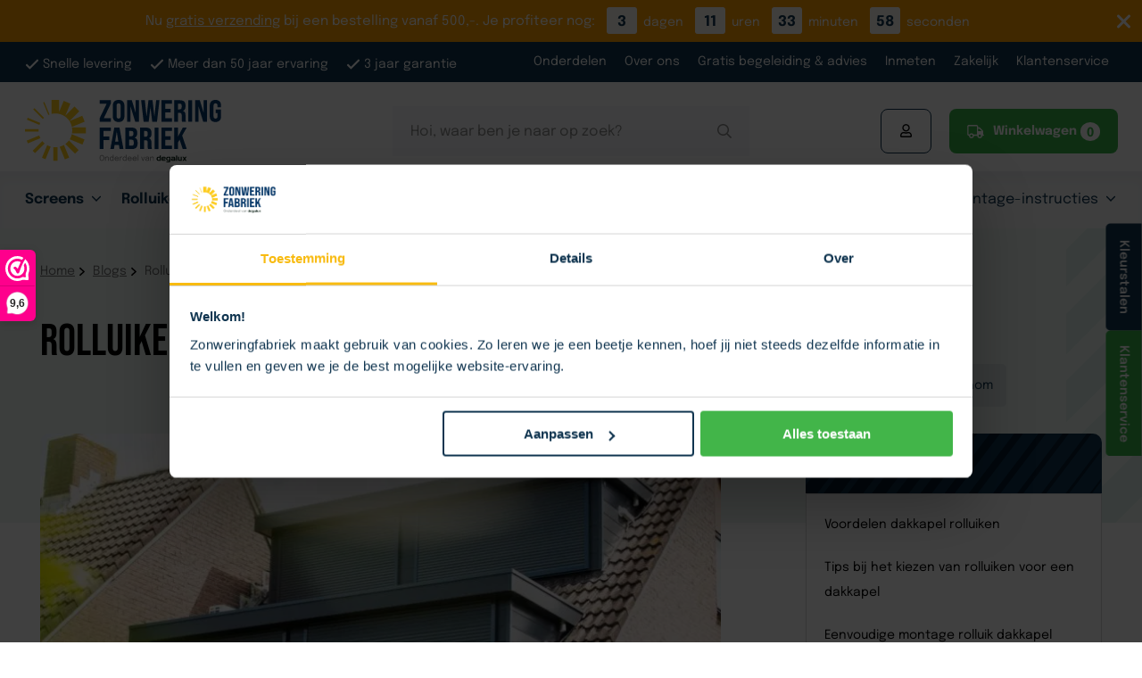

--- FILE ---
content_type: text/html; charset=UTF-8
request_url: https://www.zonwering-fabriek.nl/blog/rolluiken-dakkapel/
body_size: 73525
content:
<!DOCTYPE html>
<html lang="nl-NL">

<head>
    <!-- Google Tag Manager -->
<script>(function(w,d,s,l,i){w[l]=w[l]||[];w[l].push({'gtm.start':
new Date().getTime(),event:'gtm.js'});var f=d.getElementsByTagName(s)[0],
j=d.createElement(s),dl=l!='dataLayer'?'&l='+l:'';j.async=true;j.src=
'https://stellar.zonwering-fabriek.nl/gtm.js?id='+i+dl;f.parentNode.insertBefore(j,f);
})(window,document,'script','dataLayer','GTM-5LN47PK');</script>
<!-- End Google Tag Manager -->
    <meta charset="UTF-8" />
    <meta name="viewport" content="width=device-width, initial-scale=1.0, maximum-scale=1.0,user-scalable=0, viewport-fit=cover">
    <meta name="format-detection" content="telephone=no">
    <meta name="facebook-domain-verification" content="rw8olpuwwcsdnn80sjvr8bnu2y2lb8" />
    <meta name="p:domain_verify" content="11f9ac9ae4348514f2dd1a087499d3b4" />
    <meta name="msvalidate.01" content="37393EF832BB1E2218481E270FFCCD7C" />
    <!-- Scripts/CSS and wp_head hook -->

    
    
    

    <!-- CookiePro Cookies Consent Notice start for zonwering-fabriek.nl -->
        <!-- CookiePro Cookies Consent Notice end for zonwering-fabriek.nl -->



    <meta name='robots' content='index, follow, max-image-preview:large, max-snippet:-1, max-video-preview:-1' />

<!-- Google Tag Manager for WordPress by gtm4wp.com -->
<script data-cfasync="false" data-pagespeed-no-defer>
	var gtm4wp_datalayer_name = "dataLayer";
	var dataLayer = dataLayer || [];
	const gtm4wp_use_sku_instead = false;
	const gtm4wp_currency = 'EUR';
	const gtm4wp_product_per_impression = false;
	const gtm4wp_clear_ecommerce = false;
</script>
<!-- End Google Tag Manager for WordPress by gtm4wp.com -->
	<!-- This site is optimized with the Yoast SEO plugin v26.5 - https://yoast.com/wordpress/plugins/seo/ -->
	<title>Rolluiken dakkapel - Zonwering-fabriek.nl</title>
<link data-rocket-prefetch href="https://www.gstatic.com" rel="dns-prefetch">
<link data-rocket-prefetch href="https://js-eu1.hubspot.com" rel="dns-prefetch">
<link data-rocket-prefetch href="https://js-eu1.usemessages.com" rel="dns-prefetch">
<link data-rocket-prefetch href="https://js-eu1.hs-banner.com" rel="dns-prefetch">
<link data-rocket-prefetch href="https://js.hs-analytics.net" rel="dns-prefetch">
<link data-rocket-prefetch href="https://cdn.provesrc.com" rel="dns-prefetch">
<link data-rocket-prefetch href="https://connect.facebook.net" rel="dns-prefetch">
<link data-rocket-prefetch href="https://dashboard.webwinkelkeur.nl" rel="dns-prefetch">
<link data-rocket-prefetch href="https://stellar.zonwering-fabriek.nl" rel="dns-prefetch">
<link data-rocket-prefetch href="https://fonts.googleapis.com" rel="dns-prefetch">
<link data-rocket-prefetch href="https://js-eu1.hs-scripts.com" rel="dns-prefetch">
<link data-rocket-prefetch href="https://dev.visualwebsiteoptimizer.com" rel="dns-prefetch">
<link data-rocket-prefetch href="https://use.fontawesome.com" rel="dns-prefetch">
<link data-rocket-prefetch href="https://code.jquery.com" rel="dns-prefetch">
<link data-rocket-prefetch href="https://js.hs-scripts.com" rel="dns-prefetch">
<link data-rocket-prefetch href="https://www.google.com" rel="dns-prefetch">
<link data-rocket-preload as="style" href="https://fonts.googleapis.com/css2?family=Caveat&#038;family=Epilogue:wght@400;600;700&#038;family=Bebas+Neue&#038;display=swap" rel="preload">
<link href="https://fonts.googleapis.com/css2?family=Caveat&#038;family=Epilogue:wght@400;600;700&#038;family=Bebas+Neue&#038;display=swap" media="print" onload="this.media=&#039;all&#039;" rel="stylesheet">
<style id="wpr-usedcss">@font-face{font-family:Epilogue;font-style:normal;font-weight:400;font-display:swap;src:url(https://fonts.gstatic.com/s/epilogue/v20/O4ZRFGj5hxF0EhjimlIksgg.woff2) format('woff2');unicode-range:U+0000-00FF,U+0131,U+0152-0153,U+02BB-02BC,U+02C6,U+02DA,U+02DC,U+0304,U+0308,U+0329,U+2000-206F,U+20AC,U+2122,U+2191,U+2193,U+2212,U+2215,U+FEFF,U+FFFD}@font-face{font-family:Epilogue;font-style:normal;font-weight:600;font-display:swap;src:url(https://fonts.gstatic.com/s/epilogue/v20/O4ZRFGj5hxF0EhjimlIksgg.woff2) format('woff2');unicode-range:U+0000-00FF,U+0131,U+0152-0153,U+02BB-02BC,U+02C6,U+02DA,U+02DC,U+0304,U+0308,U+0329,U+2000-206F,U+20AC,U+2122,U+2191,U+2193,U+2212,U+2215,U+FEFF,U+FFFD}@font-face{font-family:Epilogue;font-style:normal;font-weight:700;font-display:swap;src:url(https://fonts.gstatic.com/s/epilogue/v20/O4ZRFGj5hxF0EhjimlIksgg.woff2) format('woff2');unicode-range:U+0000-00FF,U+0131,U+0152-0153,U+02BB-02BC,U+02C6,U+02DA,U+02DC,U+0304,U+0308,U+0329,U+2000-206F,U+20AC,U+2122,U+2191,U+2193,U+2212,U+2215,U+FEFF,U+FFFD}@font-face{font-family:'Bebas Neue';font-style:normal;font-weight:400;font-display:swap;src:url(https://fonts.gstatic.com/s/bebasneue/v16/JTUSjIg69CK48gW7PXoo9Wlhyw.woff2) format('woff2');unicode-range:U+0000-00FF,U+0131,U+0152-0153,U+02BB-02BC,U+02C6,U+02DA,U+02DC,U+0304,U+0308,U+0329,U+2000-206F,U+20AC,U+2122,U+2191,U+2193,U+2212,U+2215,U+FEFF,U+FFFD}img:is([sizes=auto i],[sizes^="auto," i]){contain-intrinsic-size:3000px 1500px}img.emoji{display:inline!important;border:none!important;box-shadow:none!important;height:1em!important;width:1em!important;margin:0 .07em!important;vertical-align:-.1em!important;background:0 0!important;padding:0!important}:root{--wp-admin-theme-color:#3858e9;--wp-admin-theme-color--rgb:56,88,233;--wp-admin-theme-color-darker-10:#2145e6;--wp-admin-theme-color-darker-10--rgb:33.0384615385,68.7307692308,230.4615384615;--wp-admin-theme-color-darker-20:#183ad6;--wp-admin-theme-color-darker-20--rgb:23.6923076923,58.1538461538,214.3076923077;--wp-admin-border-width-focus:2px}:root{--wp-block-synced-color:#7a00df;--wp-block-synced-color--rgb:122,0,223;--wp-bound-block-color:var(--wp-block-synced-color);--wp-editor-canvas-background:#ddd;--wp-admin-theme-color:#007cba;--wp-admin-theme-color--rgb:0,124,186;--wp-admin-theme-color-darker-10:#006ba1;--wp-admin-theme-color-darker-10--rgb:0,107,160.5;--wp-admin-theme-color-darker-20:#005a87;--wp-admin-theme-color-darker-20--rgb:0,90,135;--wp-admin-border-width-focus:2px}@media (min-resolution:192dpi){:root{--wp-admin-border-width-focus:1.5px}}:where(.wp-block-popup-maker-cta-button__link){border-radius:9999px;box-shadow:none;padding:1rem 2.25rem;text-decoration:none}:root :where(.wp-block-popup-maker-cta-button){font-family:inherit;font-size:var(--wp--preset--font-size--medium);font-style:normal;line-height:inherit}:root :where(.wp-block-popup-maker-cta-button .wp-block-popup-maker-cta-button__link.is-style-outline),:root :where(.wp-block-popup-maker-cta-button.is-style-outline>.wp-block-popup-maker-cta-button__link){border:1px solid;padding:calc(1rem - 1px) calc(2.25rem - 1px)}:root :where(.wp-block-popup-maker-cta-button .wp-block-popup-maker-cta-button__link.is-style-outline:not(.has-text-color)),:root :where(.wp-block-popup-maker-cta-button.is-style-outline>.wp-block-popup-maker-cta-button__link:not(.has-text-color)){color:currentColor}:root :where(.wp-block-popup-maker-cta-button .wp-block-popup-maker-cta-button__link.is-style-outline:not(.has-background)),:root :where(.wp-block-popup-maker-cta-button.is-style-outline>.wp-block-popup-maker-cta-button__link:not(.has-background)){background-color:#0000;background-image:none}:root :where(.wp-block-popup-maker-cta-button.is-style-outline>.wp-block-popup-maker-cta-button__link.wp-block-popup-maker-cta-button__link:not(.has-background):hover){background-color:color-mix(in srgb,var(--wp--preset--color--contrast) 5%,#0000)}@supports not (background-color:color-mix(in srgb,red 50%,blue)){:where(.wp-block-popup-maker-cta-button:not(.is-style-outline))>.wp-block-popup-maker-cta-button__link:not(.is-style-outline):hover{filter:brightness(.85)}:where(.wp-block-popup-maker-cta-button.is-style-outline>.wp-block-popup-maker-cta-button__link.wp-block-popup-maker-cta-button__link:not(.has-background):hover){filter:brightness(1.05)}}[class*=" eap-icon-"]:before,[class^=eap-icon-]:before{font-family:eap-fontello;font-style:normal;font-weight:400;speak:never;display:inline-block;text-decoration:inherit;width:1em;margin-right:.2em;text-align:center;font-variant:normal;text-transform:none;line-height:1em;margin-left:.2em;-webkit-font-smoothing:antialiased;-moz-osx-font-smoothing:grayscale}.eap-icon-ea-expand-plus:before{content:'\f067'}.eap-icon-ea-expand-minus:before{content:'\f068'}.sp-easy-accordion *{box-sizing:border-box}.sp-easy-accordion p:empty{display:none}.sp-easy-accordion a,.sp-easy-accordion a:focus{box-shadow:none;outline:0}.sp-easy-accordion .ea-header:before{content:none}.sp-easy-accordion .ea-header{margin-top:0}.sp-easy-accordion .ea-card{border:none;border-radius:0}.spcollapse:not(.show){display:none}.spcollapsing{position:relative;height:0;overflow:hidden;transition-property:height;transition-duration:.5s;transition-timing-function:linear}.wp-ea-iframe{position:absolute;top:0;left:0;bottom:0;right:0;width:100%!important;height:100%!important}.sp-easy-accordion video{max-width:100%}.iconic-wlv-terms__term{float:left;margin:0 10px 10px 0;list-style:none}.iconic-wlv-terms__term img{display:block;width:100%;height:auto}.iconic-wlv-terms__term-content--link{text-decoration:none;-webkit-box-shadow:none;box-shadow:none}.iconic-wlv-terms__term-content--link:hover{border-color:#aaa;background:#fafafa}.modal{display:none;vertical-align:middle;position:relative;z-index:2;max-width:500px;box-sizing:border-box;width:90%;background:#fff;padding:15px 30px;-webkit-border-radius:8px;-moz-border-radius:8px;-o-border-radius:8px;-ms-border-radius:8px;border-radius:8px;-webkit-box-shadow:0 0 10px #000;-moz-box-shadow:0 0 10px #000;-o-box-shadow:0 0 10px #000;-ms-box-shadow:0 0 10px #000;box-shadow:0 0 10px #000;text-align:left}.save-share-cart .item{float:left;display:inline-block;padding:5px;border-radius:50%;background:#fff;margin:10px}.save-share-cart a img{width:50px;height:50px}.ripple{background-position:center;transition:background .8s;cursor:pointer;background-color:#2196f3}.ripple:hover{background:radial-gradient(circle,transparent 1%,#47a7f5 1%) center/15000% #47a7f5}.ripple:active{background-color:#6eb9f7;background-size:100%;transition:background 0s}.woocommerce .woocommerce-error .button,.woocommerce .woocommerce-message .button{float:right}.woocommerce img{height:auto;max-width:100%}.woocommerce #content div.product div.images,.woocommerce div.product div.images{float:left;width:48%}.woocommerce #content div.product div.thumbnails::after,.woocommerce #content div.product div.thumbnails::before,.woocommerce div.product div.thumbnails::after,.woocommerce div.product div.thumbnails::before{content:" ";display:table}.woocommerce #content div.product div.thumbnails::after,.woocommerce div.product div.thumbnails::after{clear:both}.woocommerce #content div.product div.thumbnails a,.woocommerce div.product div.thumbnails a{float:left;width:30.75%;margin-right:3.8%;margin-bottom:1em}.woocommerce #content div.product div.thumbnails a.last,.woocommerce div.product div.thumbnails a.last{margin-right:0}.woocommerce #content div.product div.thumbnails a.first,.woocommerce div.product div.thumbnails a.first{clear:both}.woocommerce div.product div.thumbnails.columns-1 a{width:100%;margin-right:0;float:none}.woocommerce div.product div.thumbnails.columns-2 a{width:48%}.woocommerce div.product div.thumbnails.columns-4 a{width:22.05%}.woocommerce div.product div.thumbnails.columns-5 a{width:16.9%}.woocommerce #content div.product div.summary,.woocommerce div.product div.summary{float:right;width:48%;clear:none}.woocommerce #content div.product .woocommerce-tabs,.woocommerce div.product .woocommerce-tabs{clear:both}.woocommerce div.product .woocommerce-tabs ul.tabs::after,.woocommerce div.product .woocommerce-tabs ul.tabs::before{content:" ";display:table}.woocommerce div.product .woocommerce-tabs ul.tabs::after{clear:both}.woocommerce div.product .woocommerce-tabs ul.tabs li{display:inline-block}.woocommerce div.product #reviews .comment::after,.woocommerce div.product #reviews .comment::before{content:" ";display:table}.woocommerce div.product #reviews .comment::after{clear:both}.woocommerce div.product #reviews .comment img{float:right;height:auto}.woocommerce ul.products{clear:both}.woocommerce ul.products::after,.woocommerce ul.products::before{content:" ";display:table}.woocommerce ul.products::after{clear:both}.woocommerce ul.products li.product{float:left;margin:0 3.8% 2.992em 0;padding:0;position:relative;width:22.05%;margin-left:0}.woocommerce ul.products li.first{clear:both}.woocommerce ul.products li.last{margin-right:0}.woocommerce .woocommerce-result-count{float:left}.woocommerce .woocommerce-ordering{float:right}.woocommerce #content table.cart img,.woocommerce table.cart img{height:auto}.woocommerce form .form-row::after,.woocommerce form .form-row::before{content:" ";display:table}.woocommerce form .form-row::after{clear:both}.woocommerce form .form-row label{display:block}.woocommerce form .form-row label.checkbox{display:inline}.woocommerce form .form-row select{width:100%}.woocommerce form .password-input{display:flex;flex-direction:column;justify-content:center;position:relative}.woocommerce form .password-input input[type=password]{padding-right:2.5rem}.woocommerce form .password-input input::-ms-reveal{display:none}.woocommerce form .show-password-input{background-color:transparent;border-radius:0;border:0;color:var(--wc-form-color-text,#000);cursor:pointer;font-size:inherit;line-height:inherit;margin:0;padding:0;position:absolute;right:.7em;text-decoration:none;top:50%;transform:translateY(-50%);-moz-osx-font-smoothing:inherit;-webkit-appearance:none;-webkit-font-smoothing:inherit}.woocommerce form .show-password-input::before{background-repeat:no-repeat;background-size:cover;background-image:url('data:image/svg+xml,<svg width="20" height="20" viewBox="0 0 20 20" fill="none" xmlns="http://www.w3.org/2000/svg"><path d="M17.3 3.3C16.9 2.9 16.2 2.9 15.7 3.3L13.3 5.7C12.2437 5.3079 11.1267 5.1048 10 5.1C6.2 5.2 2.8 7.2 1 10.5C1.2 10.9 1.5 11.3 1.8 11.7C2.6 12.8 3.6 13.7 4.7 14.4L3 16.1C2.6 16.5 2.5 17.2 3 17.7C3.4 18.1 4.1 18.2 4.6 17.7L17.3 4.9C17.7 4.4 17.7 3.7 17.3 3.3ZM6.7 12.3L5.4 13.6C4.2 12.9 3.1 11.9 2.3 10.7C3.5 9 5.1 7.8 7 7.2C5.7 8.6 5.6 10.8 6.7 12.3ZM10.1 9C9.6 8.5 9.7 7.7 10.2 7.2C10.7 6.8 11.4 6.8 11.9 7.2L10.1 9ZM18.3 9.5C17.8 8.8 17.2 8.1 16.5 7.6L15.5 8.6C16.3 9.2 17 9.9 17.6 10.8C15.9 13.4 13 15 9.9 15H9.1L8.1 16C8.8 15.9 9.4 16 10 16C13.3 16 16.4 14.4 18.3 11.7C18.6 11.3 18.8 10.9 19.1 10.5C18.8 10.2 18.6 9.8 18.3 9.5ZM14 10L10 14C12.2 14 14 12.2 14 10Z" fill="%23111111"/></svg>');content:"";display:block;height:22px;width:22px}.woocommerce form .show-password-input.display-password::before{background-image:url('data:image/svg+xml,<svg width="20" height="20" viewBox="0 0 20 20" fill="none" xmlns="http://www.w3.org/2000/svg"><path d="M18.3 9.49999C15 4.89999 8.50002 3.79999 3.90002 7.19999C2.70002 8.09999 1.70002 9.29999 0.900024 10.6C1.10002 11 1.40002 11.4 1.70002 11.8C5.00002 16.4 11.3 17.4 15.9 14.2C16.8 13.5 17.6 12.8 18.3 11.8C18.6 11.4 18.8 11 19.1 10.6C18.8 10.2 18.6 9.79999 18.3 9.49999ZM10.1 7.19999C10.6 6.69999 11.4 6.69999 11.9 7.19999C12.4 7.69999 12.4 8.49999 11.9 8.99999C11.4 9.49999 10.6 9.49999 10.1 8.99999C9.60003 8.49999 9.60003 7.69999 10.1 7.19999ZM10 14.9C6.90002 14.9 4.00002 13.3 2.30002 10.7C3.50002 8.99999 5.10002 7.79999 7.00002 7.19999C6.30002 7.99999 6.00002 8.89999 6.00002 9.89999C6.00002 12.1 7.70002 14 10 14C12.2 14 14.1 12.3 14.1 9.99999V9.89999C14.1 8.89999 13.7 7.89999 13 7.19999C14.9 7.79999 16.5 8.99999 17.7 10.7C16 13.3 13.1 14.9 10 14.9Z" fill="%23111111"/></svg>')}:root{--woocommerce:#720eec;--wc-green:#7ad03a;--wc-red:#a00;--wc-orange:#ffba00;--wc-blue:#2ea2cc;--wc-primary:#720eec;--wc-primary-text:#fcfbfe;--wc-secondary:#e9e6ed;--wc-secondary-text:#515151;--wc-highlight:#958e09;--wc-highligh-text:white;--wc-content-bg:#fff;--wc-subtext:#767676;--wc-form-border-color:rgba(32, 7, 7, .8);--wc-form-border-radius:4px;--wc-form-border-width:1px}@keyframes spin{100%{transform:rotate(360deg)}}@font-face{font-display:swap;font-family:WooCommerce;src:url(https://www.zonwering-fabriek.nl/wp-content/plugins/woocommerce/assets/fonts/WooCommerce.woff2) format("woff2"),url(https://www.zonwering-fabriek.nl/wp-content/plugins/woocommerce/assets/fonts/WooCommerce.woff) format("woff"),url(https://www.zonwering-fabriek.nl/wp-content/plugins/woocommerce/assets/fonts/WooCommerce.ttf) format("truetype");font-weight:400;font-style:normal}.woocommerce form .form-row{padding:3px;margin:0 0 6px}.woocommerce form .form-row [placeholder]:focus::-webkit-input-placeholder{-webkit-transition:opacity .5s .5s;transition:opacity .5s .5s ease;opacity:0}.woocommerce form .form-row label{line-height:2}.woocommerce form .form-row label.hidden{visibility:hidden}.woocommerce form .form-row label.inline{display:inline}.woocommerce form .form-row .woocommerce-input-wrapper .description{background:#1e85be;color:#fff;border-radius:3px;padding:1em;margin:.5em 0 0;clear:both;display:none;position:relative}.woocommerce form .form-row .woocommerce-input-wrapper .description a{color:#fff;text-decoration:underline;border:0;box-shadow:none}.woocommerce form .form-row .woocommerce-input-wrapper .description::before{left:50%;top:0;margin-top:-4px;transform:translateX(-50%) rotate(180deg);content:"";position:absolute;border-width:4px 6px 0;border-style:solid;border-color:#1e85be transparent transparent;z-index:100;display:block}.woocommerce form .form-row select{font-family:inherit;font-weight:400;letter-spacing:normal;padding:.5em;display:block;background-color:var(--wc-form-color-background,#fff);border:var(--wc-form-border-width) solid var(--wc-form-border-color);border-radius:var(--wc-form-border-radius);color:var(--wc-form-color-text,#000);box-sizing:border-box;width:100%;margin:0;line-height:normal;height:auto}.woocommerce form .form-row select:focus{border-color:currentColor}.woocommerce form .form-row select{cursor:pointer;appearance:none;padding-right:3em;background-image:url([data-uri]);background-repeat:no-repeat;background-size:16px;background-position:calc(100% - .5em) 50%}.woocommerce form .form-row textarea{height:4em;line-height:1.5;box-shadow:none}.woocommerce form .form-row.woocommerce-validated select{border-color:var(--wc-green)}.woocommerce form .form-row.woocommerce-validated .select2-container:not(.select2-container--open) .select2-selection{border-color:var(--wc-green)}.woocommerce form .form-row ::-webkit-input-placeholder{line-height:normal}.woocommerce form .form-row :-moz-placeholder{line-height:normal}.woocommerce form .form-row :-ms-input-placeholder{line-height:normal}.select2-container{width:100%}.select2-container .select2-selection{background-color:var(--wc-form-color-background,#fff);border:var(--wc-form-border-width,1px) solid var(--wc-form-border-color,#aaa);border-radius:var(--wc-form-border-radius,4px)}.woocommerce-store-notice{position:absolute;top:0;left:0;right:0;margin:0;width:100%;font-size:1em;padding:1em 0;text-align:center;background-color:#720eec;color:#fcfbfe;z-index:99998;box-shadow:0 1px 1em rgba(0,0,0,.2);display:none}.woocommerce-store-notice a{color:#fcfbfe;text-decoration:underline}.screen-reader-text{clip:rect(1px,1px,1px,1px);height:1px;overflow:hidden;position:absolute!important;width:1px;word-wrap:normal!important}.woocommerce .blockUI.blockOverlay{position:relative}.woocommerce .blockUI.blockOverlay::before{height:1em;width:1em;display:block;position:absolute;top:50%;left:50%;margin-left:-.5em;margin-top:-.5em;content:"";animation:1s ease-in-out infinite spin;background:var(--wpr-bg-198516b8-1e6e-423b-9cdf-b53a4262eb0a) center center;background-size:cover;line-height:1;text-align:center;font-size:2em;color:rgba(0,0,0,.75)}.woocommerce a.remove{display:block;font-size:1.5em;height:1em;width:1em;text-align:center;line-height:1;border-radius:100%;color:var(--wc-red)!important;text-decoration:none;font-weight:700;border:0}.woocommerce a.remove:hover{color:#fff!important;background:var(--wc-red)}.woocommerce .quantity .qty{width:3.631em;text-align:center}.woocommerce div.product{margin-bottom:0;position:relative}.woocommerce div.product .product_title{clear:none;margin-top:0;padding:0}.woocommerce div.product p.price ins,.woocommerce div.product span.price ins{background:inherit;font-weight:700;display:inline-block}.woocommerce div.product p.price del,.woocommerce div.product span.price del{opacity:.7;display:inline-block}.woocommerce div.product p.stock{font-size:.92em}.woocommerce div.product .woocommerce-product-rating{margin-bottom:1.618em}.woocommerce div.product div.images{margin-bottom:2em}.woocommerce div.product div.images img{display:block;width:100%;height:auto;box-shadow:none}.woocommerce div.product div.images div.thumbnails{padding-top:1em}.woocommerce div.product div.images.woocommerce-product-gallery{position:relative}.woocommerce div.product div.images .woocommerce-product-gallery__wrapper{transition:all cubic-bezier(.795,-.035,0,1) .5s;margin:0;padding:0}.woocommerce div.product div.images .woocommerce-product-gallery__wrapper .zoomImg{background-color:#fff;opacity:0}.woocommerce div.product div.images .woocommerce-product-gallery__image--placeholder{border:1px solid #f2f2f2}.woocommerce div.product div.images .woocommerce-product-gallery__image:nth-child(n+2){width:25%;display:inline-block}.woocommerce div.product div.images .woocommerce-product-gallery__image a{display:block;outline-offset:-2px}.woocommerce div.product div.images .woocommerce-product-gallery__trigger{background:#fff;border:none;box-sizing:content-box;border-radius:100%;cursor:pointer;font-size:2em;height:36px;padding:0;position:absolute;right:.5em;text-indent:-9999px;top:.5em;width:36px;z-index:99}.woocommerce div.product div.images .woocommerce-product-gallery__trigger::before{border:2px solid #000;border-radius:100%;box-sizing:content-box;content:"";display:block;height:10px;left:9px;top:9px;position:absolute;width:10px}.woocommerce div.product div.images .woocommerce-product-gallery__trigger::after{background:#000;border-radius:6px;box-sizing:content-box;content:"";display:block;height:8px;left:22px;position:absolute;top:19px;transform:rotate(-45deg);width:2px}.woocommerce div.product div.images .woocommerce-product-gallery__trigger span[aria-hidden=true]{border:0;clip-path:inset(50%);height:1px;left:50%;margin:-1px;overflow:hidden;position:absolute;top:50%;width:1px}.woocommerce div.product div.images .flex-control-thumbs{overflow:hidden;zoom:1;margin:0;padding:0}.woocommerce div.product div.images .flex-control-thumbs li{width:25%;float:left;margin:0;list-style:none}.woocommerce div.product div.images .flex-control-thumbs li img{cursor:pointer;opacity:.5;margin:0}.woocommerce div.product div.images .flex-control-thumbs li img.flex-active,.woocommerce div.product div.images .flex-control-thumbs li img:hover{opacity:1}.woocommerce div.product .woocommerce-product-gallery--columns-3 .flex-control-thumbs li:nth-child(3n+1){clear:left}.woocommerce div.product .woocommerce-product-gallery--columns-4 .flex-control-thumbs li:nth-child(4n+1){clear:left}.woocommerce div.product .woocommerce-product-gallery--columns-5 .flex-control-thumbs li:nth-child(5n+1){clear:left}.woocommerce div.product div.summary{margin-bottom:2em}.woocommerce div.product div.social{text-align:right;margin:0 0 1em}.woocommerce div.product div.social span{margin:0 0 0 2px}.woocommerce div.product div.social span span{margin:0}.woocommerce div.product div.social span .stButton .chicklets{padding-left:16px;width:0}.woocommerce div.product div.social iframe{float:left;margin-top:3px}.woocommerce div.product .woocommerce-tabs ul.tabs{list-style:none;padding:0 0 0 1em;margin:0 0 1.618em;overflow:hidden;position:relative}.woocommerce div.product .woocommerce-tabs ul.tabs li{border:1px solid #cfc8d8;background-color:#e9e6ed;color:#515151;display:inline-block;position:relative;z-index:0;border-radius:4px 4px 0 0;margin:0 -5px;padding:0 1em}.woocommerce div.product .woocommerce-tabs ul.tabs li a{display:inline-block;padding:.5em 0;font-weight:700;color:#515151;text-decoration:none}.woocommerce div.product .woocommerce-tabs ul.tabs li a:hover{text-decoration:none;color:#6b6b6b}.woocommerce div.product .woocommerce-tabs ul.tabs li.active{background:#fff;color:#515151;z-index:2;border-bottom-color:#fff}.woocommerce div.product .woocommerce-tabs ul.tabs li.active a{color:inherit;text-shadow:inherit}.woocommerce div.product .woocommerce-tabs ul.tabs li.active::before{box-shadow:2px 2px 0 #fff}.woocommerce div.product .woocommerce-tabs ul.tabs li.active::after{box-shadow:-2px 2px 0 #fff}.woocommerce div.product .woocommerce-tabs ul.tabs li::after,.woocommerce div.product .woocommerce-tabs ul.tabs li::before{border:1px solid #cfc8d8;position:absolute;bottom:-1px;width:5px;height:5px;content:" ";box-sizing:border-box}.woocommerce div.product .woocommerce-tabs ul.tabs li::before{left:-5px;border-bottom-right-radius:4px;border-width:0 1px 1px 0;box-shadow:2px 2px 0 #e9e6ed}.woocommerce div.product .woocommerce-tabs ul.tabs li::after{right:-5px;border-bottom-left-radius:4px;border-width:0 0 1px 1px;box-shadow:-2px 2px 0 #e9e6ed}.woocommerce div.product .woocommerce-tabs ul.tabs::before{position:absolute;content:" ";width:100%;bottom:0;left:0;border-bottom:1px solid #cfc8d8;z-index:1}.woocommerce div.product .woocommerce-tabs .panel{margin:0 0 2em;padding:0}.woocommerce div.product p.cart{margin-bottom:2em}.woocommerce div.product p.cart::after,.woocommerce div.product p.cart::before{content:" ";display:table}.woocommerce div.product p.cart::after{clear:both}.woocommerce div.product form.cart{margin-bottom:2em}.woocommerce div.product form.cart::after,.woocommerce div.product form.cart::before{content:" ";display:table}.woocommerce div.product form.cart::after{clear:both}.woocommerce div.product form.cart div.quantity{float:left;margin:0 4px 0 0}.woocommerce div.product form.cart table{border-width:0 0 1px}.woocommerce div.product form.cart table td{padding-left:0}.woocommerce div.product form.cart table div.quantity{float:none;margin:0}.woocommerce div.product form.cart table small.stock{display:block;float:none}.woocommerce div.product form.cart .variations{margin-bottom:1em;border:0;width:100%}.woocommerce div.product form.cart .variations td,.woocommerce div.product form.cart .variations th{border:0;line-height:2em;vertical-align:top}.woocommerce div.product form.cart .variations label{font-weight:700;text-align:left}.woocommerce div.product form.cart .variations select{max-width:100%;min-width:75%;display:inline-block;margin-right:1em;appearance:none;-webkit-appearance:none;-moz-appearance:none;padding-right:3em;background:url([data-uri]) no-repeat;background-size:16px;-webkit-background-size:16px;background-position:calc(100% - 12px) 50%;-webkit-background-position:calc(100% - 12px) 50%}.woocommerce div.product form.cart .variations td.label{padding-right:1em}.woocommerce div.product form.cart .woocommerce-variation-description p{margin-bottom:1em}.woocommerce div.product form.cart .reset_variations{visibility:hidden;font-size:.83em}.woocommerce div.product form.cart .wc-no-matching-variations{display:none}.woocommerce div.product form.cart .button{vertical-align:middle;float:left}.woocommerce div.product form.cart .group_table td.woocommerce-grouped-product-list-item__label{padding-right:1em;padding-left:1em}.woocommerce div.product form.cart .group_table td{vertical-align:top;padding-bottom:.5em;border:0}.woocommerce div.product form.cart .group_table td:first-child{width:4em;text-align:center}.woocommerce div.product form.cart .group_table .wc-grouped-product-add-to-cart-checkbox{display:inline-block;width:auto;margin:0 auto;transform:scale(1.5,1.5)}.woocommerce .products ul,.woocommerce ul.products{margin:0 0 1em;padding:0;list-style:none;clear:both}.woocommerce .products ul::after,.woocommerce .products ul::before,.woocommerce ul.products::after,.woocommerce ul.products::before{content:" ";display:table}.woocommerce .products ul::after,.woocommerce ul.products::after{clear:both}.woocommerce .products ul li,.woocommerce ul.products li{list-style:none}.woocommerce ul.products li.product h3{padding:.5em 0;margin:0;font-size:1em}.woocommerce ul.products li.product a{text-decoration:none}.woocommerce ul.products li.product a img{width:100%;height:auto;display:block;margin:0 0 1em;box-shadow:none}.woocommerce ul.products li.product strong{display:block}.woocommerce ul.products li.product .button{display:inline-block;margin-top:1em}.woocommerce ul.products li.product .price{display:block;font-weight:400;margin-bottom:.5em;font-size:.857em}.woocommerce ul.products li.product .price .from{font-size:.67em;margin:-2px 0 0;text-transform:uppercase;color:rgba(90,89,68,.5)}.woocommerce .woocommerce-result-count{margin:0 0 1em}.woocommerce .woocommerce-ordering{margin:0 0 1em}.woocommerce .woocommerce-ordering>label{margin-right:.25rem}.woocommerce .woocommerce-ordering select{vertical-align:top}.woocommerce .cart .button,.woocommerce .cart input.button{float:none}.woocommerce a.added_to_cart{padding-top:.5em;display:inline-block}.woocommerce #reviews h2 small{float:right;color:#767676;font-size:15px;margin:10px 0 0}.woocommerce #reviews h2 small a{text-decoration:none;color:#767676}.woocommerce #reviews h3{margin:0}.woocommerce #reviews #respond{margin:0;border:0;padding:0}.woocommerce p.stars a{position:relative;height:1em;width:1em;text-indent:-999em;display:inline-block;text-decoration:none;font-size:24px}.woocommerce p.stars a::before{display:block;position:absolute;top:0;left:0;width:1em;height:1em;line-height:1;font-family:WooCommerce;content:"\e021";text-indent:0}.woocommerce p.stars a:hover~a::before{content:"\e021"}.woocommerce p.stars:hover a::before{content:"\e020"}.woocommerce p.stars.selected a.active::before{content:"\e020"}.woocommerce p.stars.selected a.active~a::before{content:"\e021"}.woocommerce p.stars.selected a:not(.active)::before{content:"\e020"}.woocommerce td.product-quantity{min-width:80px}.woocommerce ul#shipping_method{list-style:none;margin:0;padding:0}.woocommerce ul#shipping_method li{margin:0 0 .5em;line-height:1.5em;list-style:none}.woocommerce ul#shipping_method li input{margin:3px .4375em 0 0;vertical-align:top}.woocommerce ul#shipping_method li label{display:inline}.woocommerce ul#shipping_method .amount{font-weight:700}.woocommerce :where(.wc_bis_form__input,.wc_bis_form__button){padding:.9rem 1.1rem;line-height:1}.woocommerce:where(body:not(.woocommerce-block-theme-has-button-styles)) #respond input#submit,.woocommerce:where(body:not(.woocommerce-block-theme-has-button-styles)) a.button,.woocommerce:where(body:not(.woocommerce-block-theme-has-button-styles)) button.button,.woocommerce:where(body:not(.woocommerce-block-theme-has-button-styles)) input.button,:where(body:not(.woocommerce-block-theme-has-button-styles)):where(:not(.edit-post-visual-editor)) .woocommerce #respond input#submit,:where(body:not(.woocommerce-block-theme-has-button-styles)):where(:not(.edit-post-visual-editor)) .woocommerce a.button,:where(body:not(.woocommerce-block-theme-has-button-styles)):where(:not(.edit-post-visual-editor)) .woocommerce button.button,:where(body:not(.woocommerce-block-theme-has-button-styles)):where(:not(.edit-post-visual-editor)) .woocommerce input.button{font-size:100%;margin:0;line-height:1;cursor:pointer;position:relative;text-decoration:none;overflow:visible;padding:.618em 1em;font-weight:700;border-radius:3px;left:auto;color:#515151;background-color:#e9e6ed;border:0;display:inline-block;background-image:none;box-shadow:none;text-shadow:none}.woocommerce:where(body:not(.woocommerce-block-theme-has-button-styles)) #respond input#submit.loading,.woocommerce:where(body:not(.woocommerce-block-theme-has-button-styles)) a.button.loading,.woocommerce:where(body:not(.woocommerce-block-theme-has-button-styles)) button.button.loading,.woocommerce:where(body:not(.woocommerce-block-theme-has-button-styles)) input.button.loading,:where(body:not(.woocommerce-block-theme-has-button-styles)):where(:not(.edit-post-visual-editor)) .woocommerce #respond input#submit.loading,:where(body:not(.woocommerce-block-theme-has-button-styles)):where(:not(.edit-post-visual-editor)) .woocommerce a.button.loading,:where(body:not(.woocommerce-block-theme-has-button-styles)):where(:not(.edit-post-visual-editor)) .woocommerce button.button.loading,:where(body:not(.woocommerce-block-theme-has-button-styles)):where(:not(.edit-post-visual-editor)) .woocommerce input.button.loading{opacity:.25;padding-right:2.618em}.woocommerce:where(body:not(.woocommerce-block-theme-has-button-styles)) #respond input#submit.loading::after,.woocommerce:where(body:not(.woocommerce-block-theme-has-button-styles)) a.button.loading::after,.woocommerce:where(body:not(.woocommerce-block-theme-has-button-styles)) button.button.loading::after,.woocommerce:where(body:not(.woocommerce-block-theme-has-button-styles)) input.button.loading::after,:where(body:not(.woocommerce-block-theme-has-button-styles)):where(:not(.edit-post-visual-editor)) .woocommerce #respond input#submit.loading::after,:where(body:not(.woocommerce-block-theme-has-button-styles)):where(:not(.edit-post-visual-editor)) .woocommerce a.button.loading::after,:where(body:not(.woocommerce-block-theme-has-button-styles)):where(:not(.edit-post-visual-editor)) .woocommerce button.button.loading::after,:where(body:not(.woocommerce-block-theme-has-button-styles)):where(:not(.edit-post-visual-editor)) .woocommerce input.button.loading::after{font-family:WooCommerce;content:"\e01c";vertical-align:top;font-weight:400;position:absolute;top:.618em;right:1em;animation:2s linear infinite spin}.woocommerce:where(body:not(.woocommerce-block-theme-has-button-styles)) #respond input#submit.added::after,.woocommerce:where(body:not(.woocommerce-block-theme-has-button-styles)) a.button.added::after,.woocommerce:where(body:not(.woocommerce-block-theme-has-button-styles)) button.button.added::after,.woocommerce:where(body:not(.woocommerce-block-theme-has-button-styles)) input.button.added::after,:where(body:not(.woocommerce-block-theme-has-button-styles)):where(:not(.edit-post-visual-editor)) .woocommerce #respond input#submit.added::after,:where(body:not(.woocommerce-block-theme-has-button-styles)):where(:not(.edit-post-visual-editor)) .woocommerce a.button.added::after,:where(body:not(.woocommerce-block-theme-has-button-styles)):where(:not(.edit-post-visual-editor)) .woocommerce button.button.added::after,:where(body:not(.woocommerce-block-theme-has-button-styles)):where(:not(.edit-post-visual-editor)) .woocommerce input.button.added::after{font-family:WooCommerce;content:"\e017";margin-left:.53em;vertical-align:bottom}.woocommerce:where(body:not(.woocommerce-block-theme-has-button-styles)) #respond input#submit:hover,.woocommerce:where(body:not(.woocommerce-block-theme-has-button-styles)) a.button:hover,.woocommerce:where(body:not(.woocommerce-block-theme-has-button-styles)) button.button:hover,.woocommerce:where(body:not(.woocommerce-block-theme-has-button-styles)) input.button:hover,:where(body:not(.woocommerce-block-theme-has-button-styles)):where(:not(.edit-post-visual-editor)) .woocommerce #respond input#submit:hover,:where(body:not(.woocommerce-block-theme-has-button-styles)):where(:not(.edit-post-visual-editor)) .woocommerce a.button:hover,:where(body:not(.woocommerce-block-theme-has-button-styles)):where(:not(.edit-post-visual-editor)) .woocommerce button.button:hover,:where(body:not(.woocommerce-block-theme-has-button-styles)):where(:not(.edit-post-visual-editor)) .woocommerce input.button:hover{background-color:#dcd7e2;text-decoration:none;background-image:none;color:#515151}.woocommerce:where(body:not(.woocommerce-block-theme-has-button-styles)) #respond input#submit.alt,.woocommerce:where(body:not(.woocommerce-block-theme-has-button-styles)) a.button.alt,.woocommerce:where(body:not(.woocommerce-block-theme-has-button-styles)) button.button.alt,.woocommerce:where(body:not(.woocommerce-block-theme-has-button-styles)) input.button.alt,:where(body:not(.woocommerce-block-theme-has-button-styles)):where(:not(.edit-post-visual-editor)) .woocommerce #respond input#submit.alt,:where(body:not(.woocommerce-block-theme-has-button-styles)):where(:not(.edit-post-visual-editor)) .woocommerce a.button.alt,:where(body:not(.woocommerce-block-theme-has-button-styles)):where(:not(.edit-post-visual-editor)) .woocommerce button.button.alt,:where(body:not(.woocommerce-block-theme-has-button-styles)):where(:not(.edit-post-visual-editor)) .woocommerce input.button.alt{background-color:#7f54b3;color:#fff;-webkit-font-smoothing:antialiased}.woocommerce:where(body:not(.woocommerce-block-theme-has-button-styles)) #respond input#submit.alt:hover,.woocommerce:where(body:not(.woocommerce-block-theme-has-button-styles)) a.button.alt:hover,.woocommerce:where(body:not(.woocommerce-block-theme-has-button-styles)) button.button.alt:hover,.woocommerce:where(body:not(.woocommerce-block-theme-has-button-styles)) input.button.alt:hover,:where(body:not(.woocommerce-block-theme-has-button-styles)):where(:not(.edit-post-visual-editor)) .woocommerce #respond input#submit.alt:hover,:where(body:not(.woocommerce-block-theme-has-button-styles)):where(:not(.edit-post-visual-editor)) .woocommerce a.button.alt:hover,:where(body:not(.woocommerce-block-theme-has-button-styles)):where(:not(.edit-post-visual-editor)) .woocommerce button.button.alt:hover,:where(body:not(.woocommerce-block-theme-has-button-styles)):where(:not(.edit-post-visual-editor)) .woocommerce input.button.alt:hover{background-color:#7249a4;color:#fff}.woocommerce:where(body:not(.woocommerce-block-theme-has-button-styles)) #respond input#submit.alt.disabled,.woocommerce:where(body:not(.woocommerce-block-theme-has-button-styles)) #respond input#submit.alt.disabled:hover,.woocommerce:where(body:not(.woocommerce-block-theme-has-button-styles)) #respond input#submit.alt:disabled,.woocommerce:where(body:not(.woocommerce-block-theme-has-button-styles)) #respond input#submit.alt:disabled:hover,.woocommerce:where(body:not(.woocommerce-block-theme-has-button-styles)) #respond input#submit.alt:disabled[disabled],.woocommerce:where(body:not(.woocommerce-block-theme-has-button-styles)) #respond input#submit.alt:disabled[disabled]:hover,.woocommerce:where(body:not(.woocommerce-block-theme-has-button-styles)) a.button.alt.disabled,.woocommerce:where(body:not(.woocommerce-block-theme-has-button-styles)) a.button.alt.disabled:hover,.woocommerce:where(body:not(.woocommerce-block-theme-has-button-styles)) a.button.alt:disabled,.woocommerce:where(body:not(.woocommerce-block-theme-has-button-styles)) a.button.alt:disabled:hover,.woocommerce:where(body:not(.woocommerce-block-theme-has-button-styles)) a.button.alt:disabled[disabled],.woocommerce:where(body:not(.woocommerce-block-theme-has-button-styles)) a.button.alt:disabled[disabled]:hover,.woocommerce:where(body:not(.woocommerce-block-theme-has-button-styles)) button.button.alt.disabled,.woocommerce:where(body:not(.woocommerce-block-theme-has-button-styles)) button.button.alt.disabled:hover,.woocommerce:where(body:not(.woocommerce-block-theme-has-button-styles)) button.button.alt:disabled,.woocommerce:where(body:not(.woocommerce-block-theme-has-button-styles)) button.button.alt:disabled:hover,.woocommerce:where(body:not(.woocommerce-block-theme-has-button-styles)) button.button.alt:disabled[disabled],.woocommerce:where(body:not(.woocommerce-block-theme-has-button-styles)) button.button.alt:disabled[disabled]:hover,.woocommerce:where(body:not(.woocommerce-block-theme-has-button-styles)) input.button.alt.disabled,.woocommerce:where(body:not(.woocommerce-block-theme-has-button-styles)) input.button.alt.disabled:hover,.woocommerce:where(body:not(.woocommerce-block-theme-has-button-styles)) input.button.alt:disabled,.woocommerce:where(body:not(.woocommerce-block-theme-has-button-styles)) input.button.alt:disabled:hover,.woocommerce:where(body:not(.woocommerce-block-theme-has-button-styles)) input.button.alt:disabled[disabled],.woocommerce:where(body:not(.woocommerce-block-theme-has-button-styles)) input.button.alt:disabled[disabled]:hover,:where(body:not(.woocommerce-block-theme-has-button-styles)):where(:not(.edit-post-visual-editor)) .woocommerce #respond input#submit.alt.disabled,:where(body:not(.woocommerce-block-theme-has-button-styles)):where(:not(.edit-post-visual-editor)) .woocommerce #respond input#submit.alt.disabled:hover,:where(body:not(.woocommerce-block-theme-has-button-styles)):where(:not(.edit-post-visual-editor)) .woocommerce #respond input#submit.alt:disabled,:where(body:not(.woocommerce-block-theme-has-button-styles)):where(:not(.edit-post-visual-editor)) .woocommerce #respond input#submit.alt:disabled:hover,:where(body:not(.woocommerce-block-theme-has-button-styles)):where(:not(.edit-post-visual-editor)) .woocommerce #respond input#submit.alt:disabled[disabled],:where(body:not(.woocommerce-block-theme-has-button-styles)):where(:not(.edit-post-visual-editor)) .woocommerce #respond input#submit.alt:disabled[disabled]:hover,:where(body:not(.woocommerce-block-theme-has-button-styles)):where(:not(.edit-post-visual-editor)) .woocommerce a.button.alt.disabled,:where(body:not(.woocommerce-block-theme-has-button-styles)):where(:not(.edit-post-visual-editor)) .woocommerce a.button.alt.disabled:hover,:where(body:not(.woocommerce-block-theme-has-button-styles)):where(:not(.edit-post-visual-editor)) .woocommerce a.button.alt:disabled,:where(body:not(.woocommerce-block-theme-has-button-styles)):where(:not(.edit-post-visual-editor)) .woocommerce a.button.alt:disabled:hover,:where(body:not(.woocommerce-block-theme-has-button-styles)):where(:not(.edit-post-visual-editor)) .woocommerce a.button.alt:disabled[disabled],:where(body:not(.woocommerce-block-theme-has-button-styles)):where(:not(.edit-post-visual-editor)) .woocommerce a.button.alt:disabled[disabled]:hover,:where(body:not(.woocommerce-block-theme-has-button-styles)):where(:not(.edit-post-visual-editor)) .woocommerce button.button.alt.disabled,:where(body:not(.woocommerce-block-theme-has-button-styles)):where(:not(.edit-post-visual-editor)) .woocommerce button.button.alt.disabled:hover,:where(body:not(.woocommerce-block-theme-has-button-styles)):where(:not(.edit-post-visual-editor)) .woocommerce button.button.alt:disabled,:where(body:not(.woocommerce-block-theme-has-button-styles)):where(:not(.edit-post-visual-editor)) .woocommerce button.button.alt:disabled:hover,:where(body:not(.woocommerce-block-theme-has-button-styles)):where(:not(.edit-post-visual-editor)) .woocommerce button.button.alt:disabled[disabled],:where(body:not(.woocommerce-block-theme-has-button-styles)):where(:not(.edit-post-visual-editor)) .woocommerce button.button.alt:disabled[disabled]:hover,:where(body:not(.woocommerce-block-theme-has-button-styles)):where(:not(.edit-post-visual-editor)) .woocommerce input.button.alt.disabled,:where(body:not(.woocommerce-block-theme-has-button-styles)):where(:not(.edit-post-visual-editor)) .woocommerce input.button.alt.disabled:hover,:where(body:not(.woocommerce-block-theme-has-button-styles)):where(:not(.edit-post-visual-editor)) .woocommerce input.button.alt:disabled,:where(body:not(.woocommerce-block-theme-has-button-styles)):where(:not(.edit-post-visual-editor)) .woocommerce input.button.alt:disabled:hover,:where(body:not(.woocommerce-block-theme-has-button-styles)):where(:not(.edit-post-visual-editor)) .woocommerce input.button.alt:disabled[disabled],:where(body:not(.woocommerce-block-theme-has-button-styles)):where(:not(.edit-post-visual-editor)) .woocommerce input.button.alt:disabled[disabled]:hover{background-color:#7f54b3;color:#fff}.woocommerce:where(body:not(.woocommerce-block-theme-has-button-styles)) #respond input#submit.disabled,.woocommerce:where(body:not(.woocommerce-block-theme-has-button-styles)) #respond input#submit:disabled,.woocommerce:where(body:not(.woocommerce-block-theme-has-button-styles)) #respond input#submit:disabled[disabled],.woocommerce:where(body:not(.woocommerce-block-theme-has-button-styles)) a.button.disabled,.woocommerce:where(body:not(.woocommerce-block-theme-has-button-styles)) a.button:disabled,.woocommerce:where(body:not(.woocommerce-block-theme-has-button-styles)) a.button:disabled[disabled],.woocommerce:where(body:not(.woocommerce-block-theme-has-button-styles)) button.button.disabled,.woocommerce:where(body:not(.woocommerce-block-theme-has-button-styles)) button.button:disabled,.woocommerce:where(body:not(.woocommerce-block-theme-has-button-styles)) button.button:disabled[disabled],.woocommerce:where(body:not(.woocommerce-block-theme-has-button-styles)) input.button.disabled,.woocommerce:where(body:not(.woocommerce-block-theme-has-button-styles)) input.button:disabled,.woocommerce:where(body:not(.woocommerce-block-theme-has-button-styles)) input.button:disabled[disabled],:where(body:not(.woocommerce-block-theme-has-button-styles)):where(:not(.edit-post-visual-editor)) .woocommerce #respond input#submit.disabled,:where(body:not(.woocommerce-block-theme-has-button-styles)):where(:not(.edit-post-visual-editor)) .woocommerce #respond input#submit:disabled,:where(body:not(.woocommerce-block-theme-has-button-styles)):where(:not(.edit-post-visual-editor)) .woocommerce #respond input#submit:disabled[disabled],:where(body:not(.woocommerce-block-theme-has-button-styles)):where(:not(.edit-post-visual-editor)) .woocommerce a.button.disabled,:where(body:not(.woocommerce-block-theme-has-button-styles)):where(:not(.edit-post-visual-editor)) .woocommerce a.button:disabled,:where(body:not(.woocommerce-block-theme-has-button-styles)):where(:not(.edit-post-visual-editor)) .woocommerce a.button:disabled[disabled],:where(body:not(.woocommerce-block-theme-has-button-styles)):where(:not(.edit-post-visual-editor)) .woocommerce button.button.disabled,:where(body:not(.woocommerce-block-theme-has-button-styles)):where(:not(.edit-post-visual-editor)) .woocommerce button.button:disabled,:where(body:not(.woocommerce-block-theme-has-button-styles)):where(:not(.edit-post-visual-editor)) .woocommerce button.button:disabled[disabled],:where(body:not(.woocommerce-block-theme-has-button-styles)):where(:not(.edit-post-visual-editor)) .woocommerce input.button.disabled,:where(body:not(.woocommerce-block-theme-has-button-styles)):where(:not(.edit-post-visual-editor)) .woocommerce input.button:disabled,:where(body:not(.woocommerce-block-theme-has-button-styles)):where(:not(.edit-post-visual-editor)) .woocommerce input.button:disabled[disabled]{color:inherit;cursor:not-allowed;opacity:.5;padding:.618em 1em}.woocommerce:where(body:not(.woocommerce-block-theme-has-button-styles)) #respond input#submit.disabled:hover,.woocommerce:where(body:not(.woocommerce-block-theme-has-button-styles)) #respond input#submit:disabled:hover,.woocommerce:where(body:not(.woocommerce-block-theme-has-button-styles)) #respond input#submit:disabled[disabled]:hover,.woocommerce:where(body:not(.woocommerce-block-theme-has-button-styles)) a.button.disabled:hover,.woocommerce:where(body:not(.woocommerce-block-theme-has-button-styles)) a.button:disabled:hover,.woocommerce:where(body:not(.woocommerce-block-theme-has-button-styles)) a.button:disabled[disabled]:hover,.woocommerce:where(body:not(.woocommerce-block-theme-has-button-styles)) button.button.disabled:hover,.woocommerce:where(body:not(.woocommerce-block-theme-has-button-styles)) button.button:disabled:hover,.woocommerce:where(body:not(.woocommerce-block-theme-has-button-styles)) button.button:disabled[disabled]:hover,.woocommerce:where(body:not(.woocommerce-block-theme-has-button-styles)) input.button.disabled:hover,.woocommerce:where(body:not(.woocommerce-block-theme-has-button-styles)) input.button:disabled:hover,.woocommerce:where(body:not(.woocommerce-block-theme-has-button-styles)) input.button:disabled[disabled]:hover,:where(body:not(.woocommerce-block-theme-has-button-styles)):where(:not(.edit-post-visual-editor)) .woocommerce #respond input#submit.disabled:hover,:where(body:not(.woocommerce-block-theme-has-button-styles)):where(:not(.edit-post-visual-editor)) .woocommerce #respond input#submit:disabled:hover,:where(body:not(.woocommerce-block-theme-has-button-styles)):where(:not(.edit-post-visual-editor)) .woocommerce #respond input#submit:disabled[disabled]:hover,:where(body:not(.woocommerce-block-theme-has-button-styles)):where(:not(.edit-post-visual-editor)) .woocommerce a.button.disabled:hover,:where(body:not(.woocommerce-block-theme-has-button-styles)):where(:not(.edit-post-visual-editor)) .woocommerce a.button:disabled:hover,:where(body:not(.woocommerce-block-theme-has-button-styles)):where(:not(.edit-post-visual-editor)) .woocommerce a.button:disabled[disabled]:hover,:where(body:not(.woocommerce-block-theme-has-button-styles)):where(:not(.edit-post-visual-editor)) .woocommerce button.button.disabled:hover,:where(body:not(.woocommerce-block-theme-has-button-styles)):where(:not(.edit-post-visual-editor)) .woocommerce button.button:disabled:hover,:where(body:not(.woocommerce-block-theme-has-button-styles)):where(:not(.edit-post-visual-editor)) .woocommerce button.button:disabled[disabled]:hover,:where(body:not(.woocommerce-block-theme-has-button-styles)):where(:not(.edit-post-visual-editor)) .woocommerce input.button.disabled:hover,:where(body:not(.woocommerce-block-theme-has-button-styles)):where(:not(.edit-post-visual-editor)) .woocommerce input.button:disabled:hover,:where(body:not(.woocommerce-block-theme-has-button-styles)):where(:not(.edit-post-visual-editor)) .woocommerce input.button:disabled[disabled]:hover{color:inherit;background-color:#e9e6ed}.woocommerce:where(body:not(.woocommerce-uses-block-theme)) div.product p.price,.woocommerce:where(body:not(.woocommerce-uses-block-theme)) div.product span.price{color:#958e09;font-size:1.25em}.woocommerce:where(body:not(.woocommerce-uses-block-theme)) div.product .stock{color:#958e09}.woocommerce:where(body:not(.woocommerce-uses-block-theme)) ul.products li.product .price{color:#958e09}.woocommerce-error,.woocommerce-message{padding:1em 2em 1em 3.5em;margin:0 0 2em;position:relative;background-color:#f6f5f8;color:#515151;border-top:3px solid #720eec;list-style:none;width:auto;word-wrap:break-word}.woocommerce-error::after,.woocommerce-error::before,.woocommerce-message::after,.woocommerce-message::before{content:" ";display:table}.woocommerce-error::after,.woocommerce-message::after{clear:both}.woocommerce-error::before,.woocommerce-message::before{font-family:WooCommerce;content:"\e028";content:"\e028"/"";display:inline-block;position:absolute;top:1em;left:1.5em}.woocommerce-error .button,.woocommerce-message .button{float:right}.woocommerce-error li,.woocommerce-message li{list-style:none!important;padding-left:0!important;margin-left:0!important}.woocommerce-message{border-top-color:#8fae1b}.woocommerce-message::before{content:"\e015";color:#8fae1b}.woocommerce-error{border-top-color:#b81c23}.woocommerce-error::before{content:"\e016";color:#b81c23}.woocommerce-cart table.cart img,.woocommerce-checkout table.cart img{width:32px;box-shadow:none}.woocommerce-cart table.cart td,.woocommerce-cart table.cart th,.woocommerce-checkout table.cart td,.woocommerce-checkout table.cart th{vertical-align:middle}.woocommerce-cart table.cart input,.woocommerce-checkout table.cart input{margin:0;vertical-align:middle}.searchwp-live-search-results{background:#fff;border-radius:3px;-webkit-box-shadow:0 0 2px 0 rgba(30,30,30,.4);box-shadow:0 0 2px 0 rgba(30,30,30,.4);-webkit-box-sizing:border-box;box-sizing:border-box;-moz-box-sizing:border-box;max-height:300px;min-height:175px;min-width:315px;width:315px}.searchwp-live-search-result{border-bottom:1px solid rgba(30,30,30,.1);display:-webkit-box;display:-ms-flexbox;display:flex;-ms-flex-wrap:wrap;flex-wrap:wrap;gap:10px;padding:10px}.searchwp-live-search-result:last-child{border-bottom:none}.searchwp-live-search-no-min-chars .spinner{opacity:.3}.searchwp-live-search-result--focused{background:#f7f7f7}.awdr_change_product{cursor:pointer}.awdr_change_product{display:flex}.awdr-select-free-variant-product-toggle{color:gray;cursor:pointer;width:100%;border:none;text-align:left;outline:0;font-size:1.02em;transition:.4s}.awdr-select-free-variant-product-toggle-active,.awdr-select-free-variant-product-toggle:hover{color:#444}.awdr-select-free-variant-product-toggle:after{content:'\02795';font-size:12px;color:#777;margin-left:10px}.awdr-select-free-variant-product-toggle-active:after{content:"\2796"}@font-face{font-display:swap;font-family:swiper-icons;src:url('data:application/font-woff;charset=utf-8;base64, [base64]//wADZ2x5ZgAAAywAAADMAAAD2MHtryVoZWFkAAABbAAAADAAAAA2E2+eoWhoZWEAAAGcAAAAHwAAACQC9gDzaG10eAAAAigAAAAZAAAArgJkABFsb2NhAAAC0AAAAFoAAABaFQAUGG1heHAAAAG8AAAAHwAAACAAcABAbmFtZQAAA/gAAAE5AAACXvFdBwlwb3N0AAAFNAAAAGIAAACE5s74hXjaY2BkYGAAYpf5Hu/j+W2+MnAzMYDAzaX6QjD6/4//Bxj5GA8AuRwMYGkAPywL13jaY2BkYGA88P8Agx4j+/8fQDYfA1AEBWgDAIB2BOoAeNpjYGRgYNBh4GdgYgABEMnIABJzYNADCQAACWgAsQB42mNgYfzCOIGBlYGB0YcxjYGBwR1Kf2WQZGhhYGBiYGVmgAFGBiQQkOaawtDAoMBQxXjg/wEGPcYDDA4wNUA2CCgwsAAAO4EL6gAAeNpj2M0gyAACqxgGNWBkZ2D4/wMA+xkDdgAAAHjaY2BgYGaAYBkGRgYQiAHyGMF8FgYHIM3DwMHABGQrMOgyWDLEM1T9/w8UBfEMgLzE////P/5//f/V/xv+r4eaAAeMbAxwIUYmIMHEgKYAYjUcsDAwsLKxc3BycfPw8jEQA/[base64]/uznmfPFBNODM2K7MTQ45YEAZqGP81AmGGcF3iPqOop0r1SPTaTbVkfUe4HXj97wYE+yNwWYxwWu4v1ugWHgo3S1XdZEVqWM7ET0cfnLGxWfkgR42o2PvWrDMBSFj/IHLaF0zKjRgdiVMwScNRAoWUoH78Y2icB/yIY09An6AH2Bdu/UB+yxopYshQiEvnvu0dURgDt8QeC8PDw7Fpji3fEA4z/PEJ6YOB5hKh4dj3EvXhxPqH/SKUY3rJ7srZ4FZnh1PMAtPhwP6fl2PMJMPDgeQ4rY8YT6Gzao0eAEA409DuggmTnFnOcSCiEiLMgxCiTI6Cq5DZUd3Qmp10vO0LaLTd2cjN4fOumlc7lUYbSQcZFkutRG7g6JKZKy0RmdLY680CDnEJ+UMkpFFe1RN7nxdVpXrC4aTtnaurOnYercZg2YVmLN/d/gczfEimrE/fs/bOuq29Zmn8tloORaXgZgGa78yO9/cnXm2BpaGvq25Dv9S4E9+5SIc9PqupJKhYFSSl47+Qcr1mYNAAAAeNptw0cKwkAAAMDZJA8Q7OUJvkLsPfZ6zFVERPy8qHh2YER+3i/BP83vIBLLySsoKimrqKqpa2hp6+jq6RsYGhmbmJqZSy0sraxtbO3sHRydnEMU4uR6yx7JJXveP7WrDycAAAAAAAH//wACeNpjYGRgYOABYhkgZgJCZgZNBkYGLQZtIJsFLMYAAAw3ALgAeNolizEKgDAQBCchRbC2sFER0YD6qVQiBCv/H9ezGI6Z5XBAw8CBK/m5iQQVauVbXLnOrMZv2oLdKFa8Pjuru2hJzGabmOSLzNMzvutpB3N42mNgZGBg4GKQYzBhYMxJLMlj4GBgAYow/P/PAJJhLM6sSoWKfWCAAwDAjgbRAAB42mNgYGBkAIIbCZo5IPrmUn0hGA0AO8EFTQAA');font-weight:400;font-style:normal}:root{--swiper-theme-color:#007aff}.swiper{margin-left:auto;margin-right:auto;position:relative;overflow:hidden;list-style:none;padding:0;z-index:1;display:block}.swiper-wrapper{position:relative;width:100%;height:100%;z-index:1;display:flex;transition-property:transform;transition-timing-function:var(--swiper-wrapper-transition-timing-function,initial);box-sizing:content-box}.swiper-wrapper{transform:translate3d(0,0,0)}.swiper-horizontal{touch-action:pan-y}.swiper-slide,swiper-slide{flex-shrink:0;width:100%;height:100%;position:relative;transition-property:transform;display:block}.swiper-backface-hidden .swiper-slide{transform:translateZ(0);-webkit-backface-visibility:hidden;backface-visibility:hidden}.swiper-lazy-preloader{width:42px;height:42px;position:absolute;left:50%;top:50%;margin-left:-21px;margin-top:-21px;z-index:10;transform-origin:50%;box-sizing:border-box;border:4px solid var(--swiper-preloader-color,var(--swiper-theme-color));border-radius:50%;border-top-color:transparent}.swiper:not(.swiper-watch-progress) .swiper-lazy-preloader{animation:1s linear infinite swiper-preloader-spin}@keyframes swiper-preloader-spin{0%{transform:rotate(0)}100%{transform:rotate(360deg)}}:root{--swiper-navigation-size:44px}.swiper-button-next,.swiper-button-prev{position:absolute;top:var(--swiper-navigation-top-offset,50%);width:calc(var(--swiper-navigation-size)/ 44 * 27);height:var(--swiper-navigation-size);margin-top:calc(0px - (var(--swiper-navigation-size)/ 2));z-index:10;cursor:pointer;display:flex;align-items:center;justify-content:center;color:var(--swiper-navigation-color,var(--swiper-theme-color))}.swiper-button-next.swiper-button-disabled,.swiper-button-prev.swiper-button-disabled{opacity:.35;cursor:auto;pointer-events:none}.swiper-button-next.swiper-button-hidden,.swiper-button-prev.swiper-button-hidden{opacity:0;cursor:auto;pointer-events:none}.swiper-navigation-disabled .swiper-button-next,.swiper-navigation-disabled .swiper-button-prev{display:none!important}.swiper-button-next:after,.swiper-button-prev:after{font-family:swiper-icons;font-size:var(--swiper-navigation-size);text-transform:none!important;letter-spacing:0;font-variant:initial;line-height:1}.swiper-button-prev{left:var(--swiper-navigation-sides-offset,10px);right:auto}.swiper-button-prev:after{content:'prev'}.swiper-button-next{right:var(--swiper-navigation-sides-offset,10px);left:auto}.swiper-button-next:after{content:'next'}.swiper-button-lock{display:none}.swiper-pagination{position:absolute;text-align:center;transition:.3s opacity;transform:translate3d(0,0,0);z-index:10}.swiper-scrollbar{border-radius:var(--swiper-scrollbar-border-radius,10px);position:relative;-ms-touch-action:none;background:var(--swiper-scrollbar-bg-color,rgba(0,0,0,.1))}.swiper-scrollbar-disabled>.swiper-scrollbar,.swiper-scrollbar.swiper-scrollbar-disabled{display:none!important}.swiper-horizontal>.swiper-scrollbar,.swiper-scrollbar.swiper-scrollbar-horizontal{position:absolute;left:var(--swiper-scrollbar-sides-offset,1%);bottom:var(--swiper-scrollbar-bottom,4px);top:var(--swiper-scrollbar-top,auto);z-index:50;height:var(--swiper-scrollbar-size,4px);width:calc(100% - 2 * var(--swiper-scrollbar-sides-offset,1%))}.swiper-scrollbar.swiper-scrollbar-vertical{position:absolute;left:var(--swiper-scrollbar-left,auto);right:var(--swiper-scrollbar-right,4px);top:var(--swiper-scrollbar-sides-offset,1%);z-index:50;width:var(--swiper-scrollbar-size,4px);height:calc(100% - 2 * var(--swiper-scrollbar-sides-offset,1%))}.swiper-scrollbar-drag{height:100%;width:100%;position:relative;background:var(--swiper-scrollbar-drag-bg-color,rgba(0,0,0,.5));border-radius:var(--swiper-scrollbar-border-radius,10px);left:0;top:0}.swiper-scrollbar-lock{display:none}.swiper-zoom-container{width:100%;height:100%;display:flex;justify-content:center;align-items:center;text-align:center}.swiper-zoom-container>canvas,.swiper-zoom-container>img,.swiper-zoom-container>svg{max-width:100%;max-height:100%;object-fit:contain}.swiper-slide-zoomed{cursor:move;touch-action:none}.swiper .swiper-notification{position:absolute;left:0;top:0;pointer-events:none;opacity:0;z-index:-1000}html #root .section.overview--blogs{padding-top:0}html #root .section.overview--blogs .button-wrap.bottom{display:none}html #root .section.overview--blogs .column.full .grid-container{margin:0;width:100%;gap:calc(var(--margin) * 2)}@media (max-width:992px){html #root .section.overview--blogs .container{padding:0}html #root .section.overview--blogs .button-wrap.bottom{display:flex;justify-content:center}html #root .section.overview--blogs .button-wrap.top{display:none}html #root .section.overview--blogs .column.full .grid-container{margin:var(--margin) 0;min-width:100%;max-width:100%}}html #root .section.overview--blogs .column.full>.heading{display:-webkit-box;display:-moz-box;display:-ms-flexbox;display:-webkit-flex;display:flex;-webkit-box-pack:space-between;-ms-flex-pack:space-between;justify-content:space-between;-ms-flex-wrap:wrap;flex-wrap:wrap;align-items:center;margin-bottom:30px}html #root .section.overview--blogs .column-entry{min-width:calc(33.3% - (11.5px * 2));max-width:calc(33.3% - (11.5px * 2))}@media (max-width:992px){html #root .section.overview--blogs .column.full>.heading{margin-bottom:20px;justify-content:center}html #root .section.overview--blogs .column.full>.heading h2{text-align:center}html #root .section.overview--blogs .column-entry{min-width:calc(50% - (11.5px * 2));max-width:calc(50% - (11.5px * 2))}}@media (max-width:500px){html #root .section.overview--blogs .column-entry{min-width:100%;max-width:100%}}html #root .section.overview--blogs .entry{display:-webkit-box;display:-moz-box;display:-ms-flexbox;display:-webkit-flex;display:flex;-webkit-box-orient:vertical;-webkit-box-direction:normal;-ms-flex-direction:column;flex-direction:column;-webkit-box-pack:flex-start;-ms-flex-pack:flex-start;justify-content:flex-start;overflow:hidden;height:100%;position:relative;width:100%}html #root .section.overview--blogs .entry .entry-content{display:-webkit-box;display:-moz-box;display:-ms-flexbox;display:-webkit-flex;display:flex;-webkit-box-orient:vertical;-webkit-box-direction:normal;-ms-flex-direction:column;flex-direction:column;flex:1;padding:10px 0}html #root .section.overview--blogs .entry .entry-content h3{color:var(--secondary-color);font-size:28px;line-height:30px}html #root .section.overview--blogs .entry .entry-content p{color:#000}html #root .section.overview--blogs .entry .entry-header{display:-webkit-box;display:-moz-box;display:-ms-flexbox;display:-webkit-flex;display:flex;-webkit-box-align:center;-ms-flex-align:center;align-items:center;-webkit-box-ordinal-group:-1;-moz-box-ordinal-group:-1;-ms-flex-order:-1;-webkit-order:-1;order:-1;flex-wrap:wrap;gap:10px;padding:20px 0 10px}html #root .section.overview--blogs .entry .posttype{-webkit-box-ordinal-group:-1;-moz-box-ordinal-group:-1;-ms-flex-order:-1;-webkit-order:-1;order:-1;color:#fff;font-size:18px;line-height:26px;font-weight:700;background-color:var(--secondary-color);text-transform:uppercase;font-family:var(--title-family);line-height:1;padding:8px 10px 6px;border-radius:5px}html #root .section.overview--blogs .entry .date{color:var(--secondary-color);font-size:16px;margin:0;text-transform:uppercase;font-family:var(--title-family)}html #root .section.overview--blogs .entry .date .icon{margin-right:5px;background-image:url("data:image/svg+xml,%3Csvg fill='var(--secondary-color)' xmlns='http://www.w3.org/2000/svg' height='1em' viewBox='0 0 448 512'%3E%3C!--! Font Awesome Free 6.4.2 by @fontawesome - https://fontawesome.com License - https://fontawesome.com/license (Commercial License) Copyright 2023 Fonticons, Inc. --%3E%3Cpath d='M152 24c0-13.3-10.7-24-24-24s-24 10.7-24 24V64H64C28.7 64 0 92.7 0 128v16 48V448c0 35.3 28.7 64 64 64H384c35.3 0 64-28.7 64-64V192 144 128c0-35.3-28.7-64-64-64H344V24c0-13.3-10.7-24-24-24s-24 10.7-24 24V64H152V24zM48 192H400V448c0 8.8-7.2 16-16 16H64c-8.8 0-16-7.2-16-16V192z'/%3E%3C/svg%3E")}html #root .section.overview--blogs .entry .entry-footer{display:-webkit-box;display:-moz-box;display:-ms-flexbox;display:-webkit-flex;display:flex}html #root .section.overview--blogs .entry .entry-footer a.button{background:#f4f4f4;border-color:#f4f4f4;display:-webkit-box!important;display:-moz-box!important;display:-ms-flexbox!important;display:-webkit-flex!important;display:flex!important;display:-webkit-box;display:-moz-box;display:-ms-flexbox;display:-webkit-flex;display:flex;-webkit-box-pack:center;-ms-flex-pack:center;justify-content:center;-webkit-box-align:center;-ms-flex-align:center;align-items:center;border-radius:5px!important;padding:15px 25px 14px}html #root .section.overview--blogs .entry .entry-footer a.button .button-title{margin-right:20px}html #root .section.overview--blogs .entry .entry-footer a.button .icon{margin-left:25px;margin-right:0}html #root .section.overview--blogs .entry .entry-footer a.button:hover{background-color:var(--secondary-color);color:#fff}html #root .section.overview--blogs .entry .entry-footer a.button:hover .icon{background-image:url("data:image/svg+xml,%3Csvg xmlns='http://www.w3.org/2000/svg' viewBox='0 0 448 512'%3E%3C!--! Font Awesome Pro 6.3.0 by @fontawesome - https://fontawesome.com License - https://fontawesome.com/license (Commercial License) Copyright 2023 Fonticons, Inc. --%3E%3Cpath fill='white' d='M438.6 278.6c12.5-12.5 12.5-32.8 0-45.3l-160-160c-12.5-12.5-32.8-12.5-45.3 0s-12.5 32.8 0 45.3L338.8 224 32 224c-17.7 0-32 14.3-32 32s14.3 32 32 32l306.7 0L233.4 393.4c-12.5 12.5-12.5 32.8 0 45.3s32.8 12.5 45.3 0l160-160z'/%3E%3C/svg%3E")}html #root .section.overview--blogs .entry .entry-image{display:-webkit-box;display:-moz-box;display:-ms-flexbox;display:-webkit-flex;display:flex;-webkit-box-align:flex-end;-ms-flex-align:flex-end;align-items:flex-end;-webkit-box-pack:center;-ms-flex-pack:center;justify-content:center;-webkit-box-ordinal-group:-2;-moz-box-ordinal-group:-2;-ms-flex-order:-2;-webkit-order:-2;order:-2;overflow:hidden;min-height:190px;border-radius:10px}html #root .section.overview--blogs .entry .entry-image img{-webkit-transform:translate(-50%,-50%);transform:translate(-50%,-50%);position:absolute;left:50%;top:50%;width:100%;height:auto;min-height:100%}html #root .section.overview--blogs .entry .entry-image .image{height:285px;background-size:cover;background-position:left}html #root .section.overview--blogs .slide{-webkit-transition:.4s;transition:.4s ease;display:-webkit-box;display:-moz-box;display:-ms-flexbox;display:-webkit-flex;display:flex;-webkit-box-pack:center;-ms-flex-pack:center;justify-content:center;position:relative;margin-bottom:20px}html #root .section.overview--blogs .slide:last-child .entry{margin-right:0}html #root #wrap_all .section.header{padding:20px 0}html #root #wrap_all .section.header .svg-container{position:absolute;right:0;min-width:85px;bottom:0;height:100%;z-index:-1;border-radius:0 10px 10px 0;overflow:hidden}html #root #wrap_all .section.header .svg-container svg{position:absolute;right:0;min-width:100%;bottom:0;min-height:100%;z-index:-1;border-radius:0 10px 10px 0}@media (max-width:1200px){html #root #wrap_all .section.header .container{padding:0 10px}}@media (max-width:1139px){html #root #wrap_all .section.header .container{padding:0 10px}html #root.single-article #wrap_all .container{padding:0}}html #root #wrap_all .section.header.header--simple{padding:20px 0;background-color:var(--header-background);margin-bottom:0;position:relative}html #root #wrap_all .section.header.header--simple .svg-container{z-index:0}html #root #wrap_all .section.header.header--simple .dc-breadcrumbs{margin-bottom:0}html #root #wrap_all .section.header.header--simple .container{min-height:auto!important;padding:0}html #root #wrap_all .section.header.header--simple .background-image{display:none}html #root.single-article{overflow:initial;line-height:28px}html #root.single-article .button.button-colored.background-main:not(.full-link){background-color:var(--accent-color);border:none;color:#fff}html #root.single-article .button.button-colored.background-main:not(.full-link) .icon.arrow-forward{background-image:url("data:image/svg+xml,%3Csvg xmlns='http://www.w3.org/2000/svg' viewBox='0 0 448 512'%3E%3C!--! Font Awesome Pro 6.3.0 by @fontawesome - https://fontawesome.com License - https://fontawesome.com/license (Commercial License) Copyright 2023 Fonticons, Inc. --%3E%3Cpath fill='white' d='M438.6 278.6c12.5-12.5 12.5-32.8 0-45.3l-160-160c-12.5-12.5-32.8-12.5-45.3 0s-12.5 32.8 0 45.3L338.8 224 32 224c-17.7 0-32 14.3-32 32s14.3 32 32 32l306.7 0L233.4 393.4c-12.5 12.5-12.5 32.8 0 45.3s32.8 12.5 45.3 0l160-160z'/%3E%3C/svg%3E")}html #root.single-article .content ol{padding-left:15px}html #root.single-article .content ul a{color:var(--main-color)}html #root.single-article #wrap_all .container{width:100%;margin:auto}html #root.single-article .single-header{padding-bottom:100px!important;margin-bottom:-100px!important}html #root.single-article .single-header .container{z-index:1}html #root.single-article .single-header .container .column{flex-direction:column;margin-top:0;margin-bottom:0}html #root.single-article .single-header .heading{max-width:calc(70% - (3 * var(--margin)))!important}@media (max-width:1024px){html #root.single-article .single-header .heading{max-width:100%!important;margin-bottom:20px}}html #root.single-article .single-header .dc-breadcrumbs{margin-bottom:40px!important}html #root.single-article .single-header .container .column.content-wrapper{display:flex;flex-direction:row;flex-wrap:wrap;justify-content:space-between}html #root.single-article .single-header .container .column.content-wrapper .content{max-width:calc(70% - (3 * var(--margin)))!important;margin-right:60px}@media (max-width:1024px){html #root.single-article .single-header .dc-breadcrumbs{margin-bottom:20px!important}html #root.single-article .single-header .container .column.content-wrapper{flex-direction:column}html #root.single-article .single-header .container .column.content-wrapper .content{max-width:100%!important;margin-right:0}}html #root.single-article .single-header .article-info{width:calc(30% - 25px);margin-left:var(--margin);display:flex;flex-wrap:wrap;align-items:flex-start;gap:10px;margin-bottom:30px}html #root.single-article .single-header .article-info>div{background:rgba(16,53,80,.08);padding:10px 15px;border-radius:5px;color:var(--secondary-color);display:flex;align-items:center}html #root.single-article .single-header .article-info>div .icon{margin-right:10px;width:15px;height:15px}html #root.single-article .single-header .article-info .calendar.icon{background-image:url("data:image/svg+xml,%3Csvg fill='var(--secondary-color)' xmlns='http://www.w3.org/2000/svg' height='1em' viewBox='0 0 448 512'%3E%3C!--! Font Awesome Free 6.4.2 by @fontawesome - https://fontawesome.com License - https://fontawesome.com/license (Commercial License) Copyright 2023 Fonticons, Inc. --%3E%3Cpath d='M152 24c0-13.3-10.7-24-24-24s-24 10.7-24 24V64H64C28.7 64 0 92.7 0 128v16 48V448c0 35.3 28.7 64 64 64H384c35.3 0 64-28.7 64-64V192 144 128c0-35.3-28.7-64-64-64H344V24c0-13.3-10.7-24-24-24s-24 10.7-24 24V64H152V24zM48 192H400V448c0 8.8-7.2 16-16 16H64c-8.8 0-16-7.2-16-16V192z'/%3E%3C/svg%3E")}html #root.single-article #wrap_all .single-inner .sections{width:calc(70% - 60px);margin:0;margin-right:60px}@media (max-width:1024px){html #root.single-article .single-header .article-info{width:100%;margin-left:0;margin-right:0}html #root.single-article #wrap_all .single-inner .sections{width:70%;margin-right:0}html #root.single-article #wrap_all .single-inner .sections .section.overview.overview--configurations{padding-bottom:70px}}@media (max-width:800px){html #root.single-article #wrap_all .single-inner>.container{flex-direction:column-reverse}html #root.single-article #wrap_all .single-inner .sections{width:100%;margin-right:0}}html #root.single-article #wrap_all .single-inner .sections .section{padding:20px 0}html #root.single-article #wrap_all .single-inner .sections .section:first-child{padding:0}html #root.single-article #wrap_all .single-inner .sections .section:first-child .column{margin:0 var(--margin)}html #root.single-article #wrap_all .single-inner .sections .section.image img{max-width:100%;height:auto;border-radius:10px}@media (max-width:1365px){html #root.single-article #wrap_all .single-inner .sections .section.overview.overview--configurations .container{padding:0!important}}@media (max-width:479px){html #root.single-article #wrap_all .single-inner .sections .section .column.full,html #root.single-article #wrap_all .single-inner .sections .section .column.one-half{max-width:calc(100% - (var(--margin) * 2));min-width:calc(100% - (var(--margin) * 2));margin:var(--margin)}html #root.single-article #wrap_all .single-inner .sections .section.overview.overview--configurations .column.full{margin:var(--margin)}}html #root.single-article #wrap_all .single-inner .sections .section.overview.overview--configurations .column.full>.heading{margin:0;padding-right:100px;min-height:50px}html #root.single-article #wrap_all .single-inner .sections .section.overview.overview--configurations .column.full>.heading h2{text-align:left;margin:0}html #root.single-article #wrap_all .single-inner .sections .section.overview.overview--configurations .specifications{line-height:1.6}html #root.single-article #wrap_all .single-inner .sections .section.overview.overview--configurations .swiper{width:calc(100% - (var(--margin) * 2));margin:0 var(--margin);overflow:hidden}html #root.single-article #wrap_all .single-inner .sections .section.overview.overview--configurations .entry-image{height:200px}html #root.single-article #wrap_all .single-inner .sections .section.overview.overview--configurations .swiper-buttons{right:17.5px;display:flex;gap:5px}html #root.single-article #wrap_all .single-inner .sections .section.overview.overview--configurations .swiper-buttons>div{background-color:var(--secondary-color);height:auto;padding:22px;border-radius:8px;position:relative}html #root.single-article #wrap_all .single-inner .sections .section.overview.overview--configurations .swiper-buttons>div:after{transform:translate(-50%,-50%)}html #root.single-article #wrap_all .single-inner .sections .section.overview.overview--configurations .swiper-buttons>div.swiper-button-prev:after{background-image:url("data:image/svg+xml,%3Csvg fill='white' aria-hidden='true' focusable='false' data-prefix='far' data-icon='arrow-left' class='svg-inline--fa fa-arrow-left fa-w-14' role='img' xmlns='http://www.w3.org/2000/svg' viewBox='0 0 448 512'%3E%3Cpath d='M229.9 473.899l19.799-19.799c4.686-4.686 4.686-12.284 0-16.971L94.569 282H436c6.627 0 12-5.373 12-12v-28c0-6.627-5.373-12-12-12H94.569l155.13-155.13c4.686-4.686 4.686-12.284 0-16.971L229.9 38.101c-4.686-4.686-12.284-4.686-16.971 0L3.515 247.515c-4.686 4.686-4.686 12.284 0 16.971L212.929 473.9c4.686 4.686 12.284 4.686 16.971-.001z'%3E%3C/path%3E%3C/svg%3E")}html #root.single-article #wrap_all .single-inner .sections .section.overview.overview--configurations .swiper-buttons>div.swiper-button-next:after{background-image:url("data:image/svg+xml,%3Csvg fill='white' aria-hidden='true' focusable='false' data-prefix='far' data-icon='arrow-right' class='svg-inline--fa fa-arrow-right fa-w-14' role='img' xmlns='http://www.w3.org/2000/svg' viewBox='0 0 448 512'%3E%3Cpath d='M218.101 38.101L198.302 57.9c-4.686 4.686-4.686 12.284 0 16.971L353.432 230H12c-6.627 0-12 5.373-12 12v28c0 6.627 5.373 12 12 12h341.432l-155.13 155.13c-4.686 4.686-4.686 12.284 0 16.971l19.799 19.799c4.686 4.686 12.284 4.686 16.971 0l209.414-209.414c4.686-4.686 4.686-12.284 0-16.971L235.071 38.101c-4.686-4.687-12.284-4.687-16.97 0z'%3E%3C/path%3E%3C/svg%3E")}html #root.single-article #wrap_all .single-inner .sections .section.call_to_action .container{grid-template-columns:1fr}html #root.single-article #wrap_all .single-inner .sections .section.textblock--one_col .content{margin:0}@media (max-width:479px){html #root.single-article #wrap_all .single-inner .sections .section.textblock--one_col .column{margin:var(--margin)}}html #root.single-article #wrap_all .single-inner .sections .section.textblock--media.dark,html #root.single-article #wrap_all .single-inner .sections .section.textblock--media.dark:nth-child(odd){background:0 0}html #root.single-article #wrap_all .single-inner .sections .section.textblock--media.dark .one-half,html #root.single-article #wrap_all .single-inner .sections .section.textblock--media.dark:nth-child(odd) .one-half{max-width:calc(100% - (2* 17.5px));min-width:calc(100% - (2* 17.5px))}html #root.single-article #wrap_all .single-inner .sidebar{width:calc(30% - (var(--margin) *2));margin:0 var(--margin)}html #root.single-article #wrap_all .single-inner .sidebar .sidebar-inner{position:sticky;top:180px}@media (max-width:800px){html #root.single-article #wrap_all .single-inner .sidebar{width:calc(100% - (var(--margin) *2));margin:0 var(--margin) 10px}html #root.single-article #wrap_all .single-inner .sidebar .sidebar-inner{display:flex;flex-direction:column-reverse}}html #root.single-article #wrap_all .single-inner .sidebar .sidebar-inner .sidebar-menu .heading{border-radius:10px 10px 0 0;background:#0f3550;display:flex;justify-content:space-between;align-items:center;position:relative;overflow:hidden;background-image:url("data:image/svg+xml,%3Csvg xmlns='http://www.w3.org/2000/svg' xmlns:xlink='http://www.w3.org/1999/xlink' width='337px' height='89px' viewBox='0 0 337 89' version='1.1'%3E%3Ctitle%3Efooter%3C/title%3E%3Cdefs%3E%3Cpath d='M0,0 L337,0 L337,82.581554 C337,84.2838357 336.346698,85.916338 335.183384,87.1201362 C334.020071,88.3239343 332.442805,89 330.797608,89 L6.2024452,89 C4.55746063,89 2.97984422,88.3239343 1.8166582,87.1201362 C0.653472189,85.916338 0,84.2838357 0,82.581554 L0,0 Z' id='path-1'/%3E%3C/defs%3E%3Cg id='Nieuwe-projecten-2023' stroke='none' stroke-width='1' fill='none' fill-rule='evenodd'%3E%3Cg id='Single-blog---Sticky-sidebar' transform='translate(-1233, -762)'%3E%3Cg id='footer' transform='translate(1234, 762.744)'%3E%3Cg transform='translate(-1, -0.744)'%3E%3Cmask id='mask-2' fill='white'%3E%3Cuse xlink:href='%23path-1'/%3E%3C/mask%3E%3Cg id='Path'/%3E%3Cpath d='M129.416418,-153 L105.839968,-153 L-280.105423,353.977364 L-256.529602,353.977364 L129.416418,-153 Z M155.50056,-153 L133.429605,-153 L-252.517044,353.977364 L-230.44546,353.977364 L155.50056,-153 Z M181.584701,-153 L161.018613,-153 L-224.926778,353.977364 L-204.361319,353.977364 L181.584701,-153 Z M207.669472,-153 L188.607621,-153 L-197.338399,353.977364 L-178.275919,353.977364 L207.669472,-153 Z M233.753613,-153 L216.196629,-153 L-169.750649,353.977364 L-152.192406,353.977364 L233.753613,-153 Z M259.837755,-153 L243.786266,-153 L-142.159754,353.977364 L-126.108265,353.977364 L259.837755,-153 Z M285.921897,-153 L271.374645,-153 L-114.570872,353.977364 L-100.023935,353.977364 L285.921897,-153 Z M312.006038,-153 L298.963653,-153 L-86.9817379,353.977364 L-73.9396042,353.977364 L312.006038,-153 Z M338.09018,-153 L326.55329,-153 L-59.3901945,353.977364 L-47.8555884,353.977364 L338.09018,-153 Z M364.174951,-153 L354.142298,-153 L-31.8032814,353.977364 L-21.7710693,353.977364 L364.174951,-153 Z M390.258463,-153 L381.731306,-153 L-4.21389593,353.977364 L4.31370143,353.977364 L390.258463,-153 Z M416.343234,-153 L409.320943,-153 L23.3742942,353.977364 L30.3972139,353.977364 L416.343234,-153 Z M442.411018,-152.976735 L436.893594,-152.976735 L50.9463159,354 L56.4643692,354 L442.411018,-152.976735 Z M468.514034,-153 L464.498959,-153 L78.5504229,353.977364 L82.5654971,353.977364 L468.514034,-153 Z M494.595659,-153 L492.087967,-153 L106.141947,353.977364 L108.649639,353.977364 L494.595659,-153 Z M525,-153 L523.034614,-153 L137.089223,353.977364 L139.05398,353.977364 L525,-153 Z M103.332276,-153 L78.2509595,-153 L-307.694431,353.977364 L-282.613744,353.977364 L103.332276,-153 Z M76.2824282,-153 L47.9460199,-153 L-338,353.977364 L-309.663592,353.977364 L76.2824282,-153 Z' id='Shape' fill='%23071C2F' fill-rule='nonzero' mask='url(%23mask-2)'/%3E%3C/g%3E%3C/g%3E%3C/g%3E%3C/g%3E%3C/svg%3E");background-size:cover}html #root.single-article #wrap_all .single-inner .sidebar .sidebar-inner .sidebar-menu .heading>*{position:relative;z-index:1}html #root.single-article #wrap_all .single-inner .sidebar .sidebar-inner .sidebar-menu .heading svg{z-index:0;position:absolute;left:0;top:0;width:100%;height:100%;display:none}html #root.single-article #wrap_all .single-inner .sidebar .sidebar-inner .sidebar-menu .heading h3{color:var(--main-color);padding:20px}html #root.single-article #wrap_all .single-inner .sidebar .sidebar-inner .sidebar-menu .heading #responsive-sidemenu-toggle{display:none;background:#fff;width:40px;height:40px;margin:10px 20px;border-radius:10px}@media (max-width:800px){html #root.single-article #wrap_all .single-inner .sidebar .sidebar-inner .sidebar-menu .heading{border-radius:10px}html #root.single-article #wrap_all .single-inner .sidebar .sidebar-inner .sidebar-menu .heading #responsive-sidemenu-toggle{display:block}}html #root.single-article #wrap_all .single-inner .sidebar .sidebar-inner .sidebar-menu .heading #responsive-sidemenu-toggle .icon{width:15px;height:15px}html #root.single-article #wrap_all .single-inner .sidebar .sidebar-inner .sidebar-menu .menu{border:1px solid #d8d8d8;background-color:#fff;border-radius:0 0 10px 10px;padding:10px 20px;display:flex;flex-wrap:wrap;margin-bottom:50px;transition:all .3s ease}html #root.single-article #wrap_all .single-inner .sidebar .sidebar-inner .sidebar-menu .menu a{width:100%;padding:10px 0;color:#000;text-decoration:none}html #root.single-article #wrap_all .single-inner .sidebar .sidebar-inner .sidebar-menu .menu a:hover{text-decoration:underline}html #root.single-article #wrap_all .single-inner .sidebar .sidebar-inner .sidebar-menu .menu .focus{font-weight:700}@media (max-width:800px){html #root.single-article #wrap_all .single-inner .sidebar .sidebar-inner .sidebar-menu .menu{max-height:0;padding:0 20px;overflow:hidden;margin-bottom:0;border:none}html #root.single-article #wrap_all .single-inner .sidebar .sidebar-inner .sidebar-menu.active .menu{max-height:800px;padding:10px 20px;margin-bottom:30px;border:1px solid #d8d8d8}html #root.single-article #wrap_all .single-inner .sidebar .sidebar-inner .sidebar-menu.active .heading{border-radius:10px 10px 0 0}html #root.single-article #wrap_all .single-inner .sidebar .sidebar-inner .sidebar-menu.active #responsive-sidemenu-toggle .icon{transform:rotate(180deg);left:1px;position:relative}}html #root.single-article #wrap_all .single-inner .sidebar .sidebar-inner .cotact-cta{position:relative;margin-top:20px;border-radius:10px}html #root.single-article #wrap_all .single-inner .sidebar .sidebar-inner .cotact-cta.v-full-img{margin:20px 0}@media (max-width:800px){html #root.single-article #wrap_all .single-inner .sidebar .sidebar-inner .cotact-cta.v-full-img{margin-bottom:20px;padding-top:474px}}@media (max-width:450px){html #root.single-article #wrap_all .single-inner .sidebar .sidebar-inner .cotact-cta.v-full-img{margin-bottom:20px;padding-top:254px}}@media (max-width:800px){html #root.single-article #wrap_all .single-inner .sidebar .sidebar-inner .cotact-cta:not(.v-full-img){margin-bottom:20px;padding-top:404px}}@media (max-width:450px){html #root.single-article #wrap_all .single-inner .sidebar .sidebar-inner .cotact-cta:not(.v-full-img){margin-bottom:20px;padding-top:180px}}html #root.single-article #wrap_all .single-inner .sidebar .sidebar-inner .cotact-cta .cta{background:var(--secondary-color);color:#fff;display:flex;align-items:center;justify-content:space-between;position:relative;border-radius:10px;background-image:url("data:image/svg+xml,%3Csvg xmlns='http://www.w3.org/2000/svg' xmlns:xlink='http://www.w3.org/1999/xlink' width='337px' height='89px' viewBox='0 0 337 89' version='1.1'%3E%3Ctitle%3Efooter%3C/title%3E%3Cdefs%3E%3Cpath d='M0,0 L337,0 L337,82.581554 C337,84.2838357 336.346698,85.916338 335.183384,87.1201362 C334.020071,88.3239343 332.442805,89 330.797608,89 L6.2024452,89 C4.55746063,89 2.97984422,88.3239343 1.8166582,87.1201362 C0.653472189,85.916338 0,84.2838357 0,82.581554 L0,0 Z' id='path-1'/%3E%3C/defs%3E%3Cg id='Nieuwe-projecten-2023' stroke='none' stroke-width='1' fill='none' fill-rule='evenodd'%3E%3Cg id='Single-blog---Sticky-sidebar' transform='translate(-1233, -762)'%3E%3Cg id='footer' transform='translate(1234, 762.744)'%3E%3Cg transform='translate(-1, -0.744)'%3E%3Cmask id='mask-2' fill='white'%3E%3Cuse xlink:href='%23path-1'/%3E%3C/mask%3E%3Cg id='Path'/%3E%3Cpath d='M129.416418,-153 L105.839968,-153 L-280.105423,353.977364 L-256.529602,353.977364 L129.416418,-153 Z M155.50056,-153 L133.429605,-153 L-252.517044,353.977364 L-230.44546,353.977364 L155.50056,-153 Z M181.584701,-153 L161.018613,-153 L-224.926778,353.977364 L-204.361319,353.977364 L181.584701,-153 Z M207.669472,-153 L188.607621,-153 L-197.338399,353.977364 L-178.275919,353.977364 L207.669472,-153 Z M233.753613,-153 L216.196629,-153 L-169.750649,353.977364 L-152.192406,353.977364 L233.753613,-153 Z M259.837755,-153 L243.786266,-153 L-142.159754,353.977364 L-126.108265,353.977364 L259.837755,-153 Z M285.921897,-153 L271.374645,-153 L-114.570872,353.977364 L-100.023935,353.977364 L285.921897,-153 Z M312.006038,-153 L298.963653,-153 L-86.9817379,353.977364 L-73.9396042,353.977364 L312.006038,-153 Z M338.09018,-153 L326.55329,-153 L-59.3901945,353.977364 L-47.8555884,353.977364 L338.09018,-153 Z M364.174951,-153 L354.142298,-153 L-31.8032814,353.977364 L-21.7710693,353.977364 L364.174951,-153 Z M390.258463,-153 L381.731306,-153 L-4.21389593,353.977364 L4.31370143,353.977364 L390.258463,-153 Z M416.343234,-153 L409.320943,-153 L23.3742942,353.977364 L30.3972139,353.977364 L416.343234,-153 Z M442.411018,-152.976735 L436.893594,-152.976735 L50.9463159,354 L56.4643692,354 L442.411018,-152.976735 Z M468.514034,-153 L464.498959,-153 L78.5504229,353.977364 L82.5654971,353.977364 L468.514034,-153 Z M494.595659,-153 L492.087967,-153 L106.141947,353.977364 L108.649639,353.977364 L494.595659,-153 Z M525,-153 L523.034614,-153 L137.089223,353.977364 L139.05398,353.977364 L525,-153 Z M103.332276,-153 L78.2509595,-153 L-307.694431,353.977364 L-282.613744,353.977364 L103.332276,-153 Z M76.2824282,-153 L47.9460199,-153 L-338,353.977364 L-309.663592,353.977364 L76.2824282,-153 Z' id='Shape' fill='%23071C2F' fill-rule='nonzero' mask='var(--wpr-bg-202dd3e8-d56a-4a9a-a504-c81d3d0b0ed0)'/%3E%3C/g%3E%3C/g%3E%3C/g%3E%3C/g%3E%3C/svg%3E");background-size:cover;padding:20px}html #root.single-article #wrap_all .single-inner .sidebar .sidebar-inner .cotact-cta .cta>*{position:relative;z-index:2}html #root.single-article #wrap_all .single-inner .sidebar .sidebar-inner .cotact-cta .cta svg{position:absolute;top:0;left:0;z-index:0;width:100%;height:100%;display:none}html #root.single-article #wrap_all .single-inner .sidebar .sidebar-inner .cotact-cta .background-image{display:none;z-index:0;position:absolute;width:100%;height:100%;bottom:0;left:0;overflow:hidden;border-radius:8px}html #root.single-article #wrap_all .single-inner .sidebar .sidebar-inner .cotact-cta .background-image img{width:100%;height:auto}@media (max-width:800px){html #root.single-article #wrap_all .single-inner .sidebar .sidebar-inner .cotact-cta .background-image{display:block}}html #root.single-article #wrap_all .single-inner .sidebar .sidebar-inner .cotact-cta .background-image.v-full-img{position:relative}html #root.single-article #wrap_all .single-inner .sidebar .sidebar-inner .cotact-cta .image-container{padding:0;margin:0;overflow:visible;position:relative;width:80px;height:80px}@media (max-width:1130px){html #root.single-article #wrap_all .single-inner .sidebar .sidebar-inner .cotact-cta .image-container{width:0;overflow:hidden}}@media (max-width:768px){html #root.single-article #wrap_all .single-inner .sidebar .sidebar-inner .cotact-cta .image-container{width:80px;overflow:visible}}html #root.single-article #wrap_all .single-inner .sidebar .sidebar-inner .cotact-cta .image-container img{position:absolute;bottom:0;left:-10px;height:100px;width:auto}html #root.single-article #wrap_all .single-inner .sidebar .sidebar-inner .cotact-cta .specialist{flex:1;margin:0;position:relative}html #root.single-article #wrap_all .single-inner .sidebar .sidebar-inner .cotact-cta .specialist h3,html #root.single-article #wrap_all .single-inner .sidebar .sidebar-inner .cotact-cta .specialist p{line-height:1.4}html #root.single-article #wrap_all .single-inner .sidebar .sidebar-inner .cotact-cta .specialist p{margin:0}html #root.single-article #wrap_all .single-inner .sidebar .sidebar-inner .cotact-cta .specialist h3{color:var(--main-color)}html #root.single-article #wrap_all .single-inner .sidebar .sidebar-inner .cotact-cta .arrow-right-wrapper{background:var(--main-color);width:40px;height:40px;display:flex;justify-content:center;align-items:center;border-radius:100%}html #root.single-article #wrap_all .single-inner .sidebar .sidebar-inner .cotact-cta .arrow-right-wrapper .icon{background-image:url("data:image/svg+xml,%3Csvg xmlns='http://www.w3.org/2000/svg' viewBox='0 0 448 512'%3E%3C!--! Font Awesome Pro 6.3.0 by @fontawesome - https://fontawesome.com License - https://fontawesome.com/license (Commercial License) Copyright 2023 Fonticons, Inc. --%3E%3Cpath fill='var(--secondary-color)' d='M438.6 278.6c12.5-12.5 12.5-32.8 0-45.3l-160-160c-12.5-12.5-32.8-12.5-45.3 0s-12.5 32.8 0 45.3L338.8 224 32 224c-17.7 0-32 14.3-32 32s14.3 32 32 32l306.7 0L233.4 393.4c-12.5 12.5-12.5 32.8 0 45.3s32.8 12.5 45.3 0l160-160z'/%3E%3C/svg%3E");width:15px;height:15px}html #root.single-article #wrap_all .single-inner .sidebar .sidebar-inner .cotact-cta .arrow-right-wrapper:hover{background:#e2a80f;transition:all 1s}html #root{font-family:var(--base-family);font-size:14px}html #root ::-moz-selection,html #root ::selection{background-color:rgba(220,219,214,.7)}html #root h1,html #root h2,html #root h3{margin:0}html #root p a{color:var(--main-color)}html #root p em{-webkit-transform:skew(-10deg);transform:skew(-10deg);display:block;font-style:normal}html #root p strong{font-weight:700}html #root a[class],html #root a[id]{display:block;text-decoration:none}html #root ul[class],html #root ul[id]{list-style-type:none}html #root .icon{width:20px;height:21px;display:inline-block;vertical-align:sub;background-size:contain;background-position:bottom right;background-repeat:no-repeat}html #root .background-main{background-color:#fbbb10}html #root .border-secondary{border-color:#103550}html #root .text-secondary{color:#103550}html #root .background-accent{background-color:#38b549}html #root .text-white{color:#fff}html #root .column{position:relative;margin:var(--margin)}html #root .column.full{-webkit-box-flex:1;-moz-box-flex:1;-webkit-flex:1;-ms-flex:1;flex:1;min-width:calc(100% - (17.5px * 2));max-width:calc(100% - (17.5px * 2))}html #root .column.one-half{-webkit-box-flex:1;-moz-box-flex:1;-webkit-flex:1;-ms-flex:1;flex:1;min-width:calc(50% - (17.5px * 2));max-width:calc(50% - (17.5px * 2))}html #root .column.one-fourth{-webkit-box-flex:1;-moz-box-flex:1;-webkit-flex:1;-ms-flex:1;flex:1;min-width:calc(25% - (17.5px * 2));max-width:calc(25% - (17.5px * 2))}html #root #main .container,html #root .grid-container,html #root .tab-panel{display:-webkit-box;display:-moz-box;display:-ms-flexbox;display:-webkit-flex;display:flex;-ms-flex-wrap:wrap;flex-wrap:wrap;width:calc(100% + (17.5px * 2));margin:-17.5px}html #root #main .container{margin-left:auto;margin-right:auto}html #root .full-link::after{content:'';position:absolute;top:0;right:0;bottom:0;left:0;display:block}html #root .button[aria-expanded=true] .icon{-webkit-transform:rotate(180deg);transform:rotate(180deg)}html #root [role=img][style*=background-image]{-webkit-transform:translate(-50%,-50%);transform:translate(-50%,-50%);min-width:100%;min-height:100%;max-width:inherit;max-height:inherit;position:absolute;top:50%;left:50%;z-index:-1;background-size:cover}html #root .entry-image,html #root .image-container{position:relative;overflow:hidden}html #root .entry-image.cover img,html #root .image-container.cover img{-webkit-transform:translate(-50%,-50%);transform:translate(-50%,-50%);min-width:100%;min-height:100%;max-width:inherit;max-height:inherit;position:absolute;top:50%;left:50%}html #root .entry-image.contain img,html #root .image-container.contain img{-webkit-transform:translate(-50%,-50%);transform:translate(-50%,-50%);max-width:100%;max-height:100%;position:absolute;top:50%;left:50%}*{-moz-box-sizing:border-box;-webkit-box-sizing:border-box;box-sizing:border-box}body,html{margin:0;padding:0;overflow-x:hidden;width:100%}html #root #main,html #root #wrap_all #main{padding-top:80px}html #root #wrap_all .section,html #root .section{position:relative;display:block;width:100%}html #root #wrap_all .container,html #root .container{margin:0 auto;position:relative;clear:both;max-width:var(--container-width)}@media only screen and (max-width:1139px){html #root #wrap_all .container,html #root .container{padding:0 10%}}@media only screen and (max-width:479px){html #root #wrap_all .container,html #root .container{padding:0 5%}}html #root [aria-hidden=true]{display:none}html #root .sr-only{clip:rect(1px,1px,1px,1px);-webkit-clip-path:inset(50%);clip-path:inset(50%);height:1px;width:1px;margin:-1px;overflow:hidden;padding:0;position:absolute}html #root:not(.is-tabbing) :focus{outline:0}@media (prefers-reduced-motion:reduce){html #root *{-webkit-animation-duration:0s!important;animation-duration:0s!important;-webkit-transition-duration:0s!important;transition-duration:0s!important}}html #root #header{position:fixed;top:0;z-index:10000;width:100%}@media only screen and (max-height:550px){html #root #header{position:absolute}}html #root #header .container{display:-webkit-box;display:-moz-box;display:-ms-flexbox;display:-webkit-flex;display:flex;-webkit-box-align:center;-ms-flex-align:center;align-items:center;-webkit-box-pack:space-between;-ms-flex-pack:space-between;justify-content:space-between;width:100%}html #root #header nav,html #root #header ul.menu{display:-webkit-box;display:-moz-box;display:-ms-flexbox;display:-webkit-flex;display:flex;-webkit-box-align:center;-ms-flex-align:center;align-items:center;margin:0;padding:0}html #root #header .menu-item{position:relative}html #root #header .menu-item>a{display:block;white-space:nowrap}html #root #header .menu-item .sub-menu{display:-webkit-box;display:-moz-box;display:-ms-flexbox;display:-webkit-flex;display:flex;-webkit-box-orient:vertical;-webkit-box-direction:normal;-ms-flex-direction:column;flex-direction:column;margin:0;padding:0;position:absolute;top:100%;left:0}html #root #header .menu-item:not(:hover)>.sub-menu:not(.open){clip:rect(1px,1px,1px,1px);-webkit-clip-path:inset(50%);clip-path:inset(50%);height:1px;width:1px;margin:-1px;overflow:hidden;padding:0}html ::-webkit-input-placeholder{font-family:var(--base-family)}html ::-moz-placeholder{font-family:var(--base-family)}html :-ms-input-placeholder{font-family:var(--base-family)}html :-moz-placeholder{font-family:var(--base-family)}html #root footer#socket .container{display:-webkit-box;display:-moz-box;display:-ms-flexbox;display:-webkit-flex;display:flex;-ms-flex-wrap:wrap;flex-wrap:wrap;-webkit-box-pack:space-between;-ms-flex-pack:space-between;justify-content:space-between}html #root footer#socket .container ul.menu{padding:0;margin:0;display:-webkit-box;display:-moz-box;display:-ms-flexbox;display:-webkit-flex;display:flex;-ms-flex-wrap:wrap;flex-wrap:wrap}html #root footer#socket .copyright{font-size:12px;font-family:var(--base-family)}html #root footer#socket .menu-item{list-style-type:none}html #root footer#socket .menu-item a{color:#000;text-decoration:none;display:block;padding:16px 12px}html #root footer#socket .menu-item a{font-size:12px;font-family:var(--base-family)}@media screen and (min-width:359px){html #root footer#socket .copyright{font-size:calc(12px + 2 * ((100vw - 359px) / 780));font-weight:500;line-height:1.7142857143}html #root footer#socket .menu-item a{font-size:calc(12px + 2 * ((100vw - 359px) / 780));font-weight:500;line-height:1.7142857143}}@media screen and (min-width:1139px){html #root footer#socket .copyright{font-size:14px;font-weight:500;line-height:1.7142857143}html #root footer#socket .menu-item a{font-size:14px;font-weight:500;line-height:1.7142857143}}html #root .lightbox-container{position:fixed;top:0;z-index:999999;height:100%;width:100%;background:rgba(0,0,0,.5)}html #root .lightbox-container .video-container{-webkit-transform:translate(-50%,-50%);transform:translate(-50%,-50%);max-width:var(--container-width);width:90%;position:absolute;top:50%;left:50%}html #root .lightbox-container iframe{-webkit-box-shadow:0 0 25px rgba(0,0,0,.1);box-shadow:0 0 25px rgba(0,0,0,.1)}.sticky-buttons-container{position:fixed;right:30px;-webkit-transform:translate(-50%,0);-moz-transform:translate(-50%,0);-ms-transform:translate(-50%,0);-o-transform:translate(-50%,0);transform:translate(-50%,0);z-index:9999;top:50%;width:1px;height:1px}.sticky-buttons-container .rotatable{display:flex;gap:10px;-webkit-transform-origin:center;-moz-transform-origin:center;-ms-transform-origin:center;-o-transform-origin:center;transform-origin:center;-webkit-transform:translate(-50%,0) rotate(90deg);-moz-transform:translate(-50%,0) rotate(90deg);-ms-transform:translate(-50%,0) rotate(90deg);-o-transform:translate(-50%,0) rotate(90deg);transform:translate(-50%,0) rotate(90deg);position:absolute;top:50%;left:11px}.sticky-button-item{opacity:0;animation:.5s ease-out forwards slideInFromLeft}.sticky-button-item:first-child{animation-delay:.2s}.sticky-button-item:nth-child(2){animation-delay:.4s}.sticky-button-link{display:block;background:var(--secondary-color);color:#fff;padding:12px 16px;border-radius:0 0 5px 5px;text-decoration:none;font-family:var(--base-family);font-weight:600;font-size:14px;transition:all .3s ease;min-width:120px;text-align:center;white-space:nowrap}.sticky-button-link:hover{text-decoration:none;color:#fff;box-shadow:0 0 30px 3px rgba(0,0,0,.15)}.sticky-button-text{display:block;line-height:1.2}@media (max-width:768px){.sticky-buttons-container{bottom:0;flex-direction:row;justify-content:center;gap:15px;-webkit-transform:none;-moz-transform:none;-ms-transform:none;-o-transform:none;transform:none;left:0;top:initial;width:100%;height:auto}.sticky-buttons-container .rotatable{display:flex;justify-content:center;gap:10px;-webkit-transform-origin:initial;-moz-transform-origin:initial;-ms-transform-origin:initial;-o-transform-origin:initial;transform-origin:initial;-webkit-transform:none;-moz-transform:none;-ms-transform:none;-o-transform:none;transform:none;top:inherit;left:inherit;position:relative}.sticky-buttons-container .sticky-button-link{border-radius:5px 5px 0 0}.sticky-buttons-container .sticky-button-item{animation:.5s ease-out forwards slideInFromBottom}}@media (max-width:480px){html #root .section.overview--blogs .entry .entry-content p{font-size:14px}.sticky-button-link{padding:10px 14px;font-size:14px;min-width:100px}}@keyframes slideInFromLeft{from{opacity:0;-webkit-transform:translateY(-50px);-moz-transform:translateY(-50px);-ms-transform:translateY(-50px);-o-transform:translateY(-50px);transform:translateY(-50px)}to{opacity:1;-webkit-transform:translateY(0);-moz-transform:translateY(0);-ms-transform:translateY(0);-o-transform:translateY(0);transform:translateY(0)}}@keyframes slideInFromBottom{from{opacity:0;-webkit-transform:translateY(50px);-moz-transform:translateY(50px);-ms-transform:translateY(50px);-o-transform:translateY(50px);transform:translateY(50px)}to{opacity:1;-webkit-transform:translateY(0);-moz-transform:translateY(0);-ms-transform:translateY(0);-o-transform:translateY(0);transform:translateY(0)}}.sticky-button-2 .sticky-button-link{background:var(--accent-color)}html #root .gform_wrapper input[type=checkbox]{-webkit-appearance:auto}.stop-scroll{overflow:hidden}html #root .popup-select-productoverview-wrapper{display:none}html #root .dc-popup{-webkit-transition:.3s ease-in;transition:all .3s ease-in}html #root .dc-popup.active{background-color:rgba(0,0,0,.3);z-index:99999;display:inline-block;position:fixed;width:100%;height:100%;left:0;top:0;-webkit-backdrop-filter:blur(5px);backdrop-filter:blur(5px)}html #root .dc-popup.center-popup.active{background-color:rgba(0,0,0,.3);z-index:99999;display:inline-block;position:fixed;width:100%;height:100%;left:0;top:0;-webkit-backdrop-filter:blur(5px);backdrop-filter:blur(5px)}html #root .dc-popup.center-popup.active .panel{opacity:0}html #root .dc-popup .popup-select-productoverview-wrapper{display:block}html #root .dc-popup.discount-request-popup .popup-header{background-color:#103550;position:relative;display:-webkit-box;display:-moz-box;display:-ms-flexbox;display:-webkit-flex;display:flex;-webkit-box-align:center;-ms-flex-align:center;align-items:center;-webkit-box-pack:space-between;-ms-flex-pack:space-between;justify-content:space-between;padding:0 5px 0 58px}@media (max-width:767px){html #root .dc-popup.discount-request-popup .popup-header{padding:20px 30px 15px}}html #root .dc-popup.discount-request-popup .popup-header .heading{min-width:110px}html #root .dc-popup.discount-request-popup .popup-header .heading span{font-size:36px;line-height:43px;font-weight:400;color:#fff;text-transform:uppercase;display:block;font-family:var(--title-family)}@media (max-width:479px){html #root .dc-popup.discount-request-popup .popup-header{flex-direction:column;gap:5px;align-items:flex-start!important;padding:20px}html #root .dc-popup.discount-request-popup .popup-header .heading span{font-size:28px;line-height:30px}}html #root .dc-popup.discount-request-popup .popup-header .button-wrap{display:-webkit-box;display:-moz-box;display:-ms-flexbox;display:-webkit-flex;display:flex;-webkit-box-pack:flex-end;-ms-flex-pack:flex-end;justify-content:flex-end;-webkit-box-align:center;-ms-flex-align:center;align-items:center}html #root .dc-popup.discount-request-popup .popup-header .close-popup{width:30px;height:30px;position:absolute;top:15px;right:15px;border-radius:4px}html #root .dc-popup.discount-request-popup .popup-header .close-popup .icon{background-image:url("data:image/svg+xml,%3Csvg xmlns='http://www.w3.org/2000/svg' height='1em' viewBox='0 0 384 512'%3E%3C!--! Font Awesome Pro 6.4.0 by @fontawesome - https://fontawesome.com License - https://fontawesome.com/license (Commercial License) Copyright 2023 Fonticons, Inc. --%3E%3Cpath fill='%23ffffff' d='M345 137c9.4-9.4 9.4-24.6 0-33.9s-24.6-9.4-33.9 0l-119 119L73 103c-9.4-9.4-24.6-9.4-33.9 0s-9.4 24.6 0 33.9l119 119L39 375c-9.4 9.4-9.4 24.6 0 33.9s24.6 9.4 33.9 0l119-119L311 409c9.4 9.4 24.6 9.4 33.9 0s9.4-24.6 0-33.9l-119-119L345 137z'/%3E%3C/svg%3E");width:100%;height:100%;background-size:16px 16px;background-position:center}html #root .dc-popup.discount-request-popup.center-popup .panel{opacity:1;position:absolute;transform:translate(-50%,-50%);left:50%;top:50%;max-width:650px;height:auto;max-height:100%;background:#fff;-webkit-transition:opacity .45s ease-in .22s;transition:opacity .45s ease-in .22s;width:90%;border-radius:10px}html #root .dc-popup.discount-request-popup.center-popup .popup-body{overflow:auto;height:auto;max-height:70vh;padding:30px 50px}html #root .dc-popup.discount-request-popup.center-popup .popup-body p{margin-bottom:30px}html #root .dc-popup.discount-request-popup.center-popup .popup-header{background-color:var(--main-color);border-radius:10px 10px 0 0}html #root .dc-popup.discount-request-popup.center-popup .popup-header .heading{padding:40px 20px 40px 90px}@media (max-width:767px){html #root .dc-popup.discount-request-popup.center-popup .popup-body{padding:30px}html #root .dc-popup.discount-request-popup.center-popup .popup-header .heading{padding:10px 30px 0 10px}}html #root .dc-popup.discount-request-popup.center-popup .popup-header .heading span{font-size:30px;line-height:1;padding-top:1px}html #root .dc-popup.discount-request-popup.center-popup .close-popup{background:0 0}html #root .dc-popup.discount-request-popup.center-popup .close-popup .icon{background-image:url("data:image/svg+xml,%3Csvg xmlns='http://www.w3.org/2000/svg' fill='%23103550' viewBox='0 0 320 512'%3E%3C!--! Font Awesome Pro 6.1.1 by @fontawesome - https://fontawesome.com License - https://fontawesome.com/license (Commercial License) Copyright 2022 Fonticons, Inc. --%3E%3Cpath d='M310.6 361.4c12.5 12.5 12.5 32.75 0 45.25C304.4 412.9 296.2 416 288 416s-16.38-3.125-22.62-9.375L160 301.3L54.63 406.6C48.38 412.9 40.19 416 32 416S15.63 412.9 9.375 406.6c-12.5-12.5-12.5-32.75 0-45.25l105.4-105.4L9.375 150.6c-12.5-12.5-12.5-32.75 0-45.25s32.75-12.5 45.25 0L160 210.8l105.4-105.4c12.5-12.5 32.75-12.5 45.25 0s12.5 32.75 0 45.25l-105.4 105.4L310.6 361.4z'/%3E%3C/svg%3E");background-size:20px 20px}html #root .dc-popup.discount-request-popup.center-popup .show-from-discount{color:#fff;font-size:14px;font-weight:var(--base-family);padding:10px 30px}html #root .dc-popup.discount-request-popup .form.hide{display:none}html #root .dc-popup.discount-request-popup .popup-body{padding:50px}@media (max-width:767px){html #root .dc-popup.discount-request-popup.center-popup .show-from-discount{padding:10px 20px}html #root .dc-popup.discount-request-popup .popup-body{padding:30px}}html #root .dc-popup.discount-request-popup .content p{color:#103550;line-height:25px;font-size:14px}html #root .dc-popup.discount-request-popup .content p:first-child{margin-top:0}html #root .dc-popup.discount-request-popup .gform_wrapper{margin-top:30px;display:block}html #root .dc-popup.discount-request-popup .products-overview{margin-top:8px}html #root .dc-popup.discount-request-popup .products-overview .po-product{margin-bottom:8px;gap:10px;display:-webkit-box;display:-moz-box;display:-ms-flexbox;display:-webkit-flex;display:flex;-ms-flex-wrap:wrap;flex-wrap:wrap}html #root .dc-popup.discount-request-popup .products-overview .po-product .po-quantity{width:72px;border-radius:7px;margin:0;border:1px solid #e0e0e0}html #root .dc-popup.discount-request-popup .products-overview .po-product .po-quantity option{color:#103550}html #root .dc-popup.discount-request-popup.active .panel{right:0}html #root #start-popup{display:flex!important;justify-content:center;align-items:center;width:100%;height:100%;border:1px solid var(--secondary-color)}html #root #start-popup .panel{background:#fff;opacity:1!important;border-radius:15px;display:flex;flex-direction:column;overflow:hidden;max-width:700px}html #root #start-popup .popup-header{background:var(--secondary-color);margin:0!important;padding:20px 40px;display:flex;align-items:center;justify-content:space-between;gap:10px}html #root #start-popup .popup-header h2{margin:0;font-size:30px;color:#fff}html #root #start-popup .popup-header h2 p{margin:0}html #root #start-popup .popup-header .close-popup{border:2px solid rgba(255,255,255,.2);width:40px;height:40px;border-radius:3px}html #root #start-popup .popup-header .close-popup .icon{background-image:url("data:image/svg+xml,%3Csvg xmlns='http://www.w3.org/2000/svg' height='1em' viewBox='0 0 384 512'%3E%3C!--! Font Awesome Pro 6.4.0 by @fontawesome - https://fontawesome.com License - https://fontawesome.com/license (Commercial License) Copyright 2023 Fonticons, Inc. --%3E%3Cpath fill='%23ffffff' d='M345 137c9.4-9.4 9.4-24.6 0-33.9s-24.6-9.4-33.9 0l-119 119L73 103c-9.4-9.4-24.6-9.4-33.9 0s-9.4 24.6 0 33.9l119 119L39 375c-9.4 9.4-9.4 24.6 0 33.9s24.6 9.4 33.9 0l119-119L311 409c9.4 9.4 24.6 9.4 33.9 0s9.4-24.6 0-33.9l-119-119L345 137z'/%3E%3C/svg%3E");width:100%;height:100%;background-size:16px 16px;background-position:center}input[type=text]{border:1px solid #ccc;border-radius:4px;background-color:#fff;font-size:16px;padding:8px 10px;outline:0}input[type=text]:focus{border-color:#4d90fe;box-shadow:0 0 3px #4d90fe}input[type=number]{border:1px solid #ccc;border-radius:4px;background-color:#fff;font-size:16px;padding:8px 10px;-moz-appearance:textfield}input[type=number]:focus{border-color:#4d90fe;box-shadow:0 0 3px #4d90fe}input[type=number]::-webkit-inner-spin-button,input[type=number]::-webkit-outer-spin-button{-webkit-appearance:textfield;margin:0}select{border:1px solid #ccc;border-radius:4px;background-color:#fff;font-size:16px;padding:8px 10px;-webkit-appearance:none;-moz-appearance:none;appearance:none;background-image:var(--wpr-bg-4fd1a1ba-5093-4396-b3d1-7a6625e55adb);background-repeat:no-repeat;background-position:right 10px center;background-size:15px}select:focus{border-color:#4d90fe;box-shadow:0 0 3px #4d90fe;outline:0}@-webkit-keyframes frames{0%{background-position-x:0%}60%{background-position-x:100%}100%{background-position-x:0%}}@keyframes frames{0%{background-position-x:0%}60%{background-position-x:100%}100%{background-position-x:0%}}html.stop-scrolling{overflow:hidden}html #root{font-size:14px;line-height:1.7;overflow:hidden}html #root *{scroll-behavior:smooth}html #root #socket .container{max-width:1300px}html #root #socket .container .column{margin:auto 0}html #root #wrap_all{position:relative;z-index:1}html #root .logo img,html #root .logo-container img{width:auto;height:70px}html #root .emoji{position:relative!important;display:inline-block!important;margin:0!important;left:0!important;-webkit-transform:none!important;-ms-transform:none!important;transform:none!important}html #root #wrap_all #main{padding-top:0}html #root #wrap_all #main .information-content,html #root #wrap_all #main .popup{overflow:auto;max-height:80vh}html #root #wrap_all #main .information-content ::-webkit-scrollbar,html #root #wrap_all #main .popup ::-webkit-scrollbar{width:2px}html #root #wrap_all #main .information-content ::-webkit-scrollbar-track,html #root #wrap_all #main .popup ::-webkit-scrollbar-track{box-shadow:inset 0 0 5px grey;border-radius:10px;margin:40px}html #root #wrap_all #main .information-content ::-webkit-scrollbar-thumb,html #root #wrap_all #main .popup ::-webkit-scrollbar-thumb{background:var(--secondary-color);border-radius:10px}html #root #wrap_all #main .information-content ::-webkit-scrollbar-thumb:hover,html #root #wrap_all #main .popup ::-webkit-scrollbar-thumb:hover{background:grey}@media (max-width:479px){html #root .dc-popup.discount-request-popup .popup-body{padding:20px}html #root .dc-popup.discount-request-popup .products-overview .po-product .po-quantity{width:60px}html #root #wrap_all #main .information-content.checkout-popup,html #root #wrap_all #main .popup.checkout-popup{transform:translate(-50%,0)!important;top:inherit!important;bottom:0!important;max-height:90vh!important;background-image:none!important}html #root #wrap_all #main .information-content .close.icon,html #root #wrap_all #main .popup .close.icon{border:none!important}}html #root #wrap_all #main .information-content{-webkit-transform:translate(-50%,-50%);transform:translate(-50%,-50%);position:fixed;z-index:-9999999999;top:50%;left:50%;background:#fff;width:55vw;-webkit-box-shadow:0 0 25px rgba(0,0,0,.1);box-shadow:0 0 25px rgba(0,0,0,.1);padding:60px 60px 100px;font-size:14px;color:#000!important;max-height:90vh;visibility:hidden;opacity:0;pointer-events:none;border-radius:15px}html #root #wrap_all #main .information-content.active{opacity:1;visibility:visible;pointer-events:all;z-index:9999999999}html #root #wrap_all #main .information-content:before{content:'';position:absolute;bottom:0;left:0;width:100%;height:120px;background:#fff;background:-moz-linear-gradient(0deg,#fff 22%,rgba(255,255,255,.6755077031) 58%,rgba(255,255,255,0) 100%);background:-webkit-linear-gradient(0deg,#fff 22%,rgba(255,255,255,.6755077031) 58%,rgba(255,255,255,0) 100%);background:linear-gradient(0deg,#fff 22%,rgba(255,255,255,.6755077031) 58%,rgba(255,255,255,0) 100%)}@media (max-width:1023px){html #root #wrap_all #main .information-content{width:90vw}html #root .section .container .column.one-half{min-width:calc(100% - 17.5px * 2)!important;max-width:calc(100% - 17.5px * 2)!important}}html #root #wrap_all #main .information-content .content{max-height:70vh;overflow-x:auto;border-right:30px solid #fff;border-radius:5px;padding-bottom:70px}html #root #wrap_all #main .information-content .content>*{padding-right:20px}html #root #wrap_all #main .information-content h3.ea-header a{font-family:var(--title-family)!important;font-size:30px;font-weight:400;letter-spacing:0}html #root #wrap_all #main .information-content .ea-expand-icon{font-family:FontAwesome!important;color:var(--secondary-color)}html #root #wrap_all #main .information-content .heading{display:flex;justify-content:flex-end;align-items:center;flex-direction:row!important;padding:0 0 15px}html #root #wrap_all #main .information-content .heading h2,html #root #wrap_all #main .information-content .heading h3{-webkit-box-flex:1;-moz-box-flex:1;-webkit-flex:1;-ms-flex:1;flex:1;text-align:left}html #root #wrap_all #main .information-content .heading .icon{background-size:15px!important;background-position:center!important;margin:5px!important;padding:5px!important;width:40px!important;height:40px!important;position:relative;cursor:pointer}@media (max-width:479px){html #root #wrap_all #main .information-content{padding:15px}html #root #wrap_all #main .information-content .content{border:none;border-radius:0;background:0 0;-webkit-box-shadow:none;box-shadow:none}html #root #wrap_all #main .information-content .content h2,html #root #wrap_all #main .information-content .content h3{font-size:20px!important}html #root #wrap_all #main .information-content .heading h2,html #root #wrap_all #main .information-content .heading h3{font-size:20px!important;line-height:1.3}html #root #wrap_all #main .information-content .heading .icon{width:20px!important;height:20px!important}}html #root #wrap_all #main .information-content .heading .icon:hover{background-color:var(--grey8)}html #root #wrap_all #main .information-content .heading .close{content:'';background-image:url("data:image/svg+xml,%3Csvg xmlns='http://www.w3.org/2000/svg' fill='black' viewBox='0 0 320 512'%3E%3C!--! Font Awesome Pro 6.1.1 by @fontawesome - https://fontawesome.com License - https://fontawesome.com/license (Commercial License) Copyright 2022 Fonticons, Inc. --%3E%3Cpath d='M310.6 361.4c12.5 12.5 12.5 32.75 0 45.25C304.4 412.9 296.2 416 288 416s-16.38-3.125-22.62-9.375L160 301.3L54.63 406.6C48.38 412.9 40.19 416 32 416S15.63 412.9 9.375 406.6c-12.5-12.5-12.5-32.75 0-45.25l105.4-105.4L9.375 150.6c-12.5-12.5-12.5-32.75 0-45.25s32.75-12.5 45.25 0L160 210.8l105.4-105.4c12.5-12.5 32.75-12.5 45.25 0s12.5 32.75 0 45.25l-105.4 105.4L310.6 361.4z'/%3E%3C/svg%3E")}html #root #wrap_all #main .information-content.new-style .popup-footer .share-wrapper a.disabled{opacity:.4;pointer-events:none}html #root #wrap_all #main .information-content#belgium-popup{padding:0;max-width:700px}html #root #wrap_all #main .information-content#belgium-popup:before{display:none}html #root #wrap_all #main .information-content#belgium-popup .popup-header{padding:0 50px;background-color:#103550;position:relative;display:-webkit-box;display:-moz-box;display:-ms-flexbox;display:-webkit-flex;display:flex;-webkit-box-align:center;-ms-flex-align:center;align-items:center;-webkit-box-pack:space-between;-ms-flex-pack:space-between;justify-content:space-between;border-radius:10px 10px 0 0}html #root #wrap_all #main .information-content#belgium-popup .popup-header .belgium-flag{background-image:url("data:image/svg+xml,%3Csvg id='emoji' viewBox='0 0 72 72' xmlns='http://www.w3.org/2000/svg'%3E%3Cg id='color'%3E%3Crect x='5' y='17' width='62' height='38' fill='%23fcea2b'/%3E%3Crect x='5' y='17' width='21' height='38'/%3E%3Crect x='46' y='17' width='21' height='38' fill='%23d22f27'/%3E%3C/g%3E%3Cg id='line'%3E%3Crect x='5' y='17' width='62' height='38' fill='none' stroke='%23000' stroke-linecap='round' stroke-linejoin='round' stroke-width='2'/%3E%3C/g%3E%3C/svg%3E%0A");width:50px;height:50px;background-repeat:no-repeat;background-position:center}html #root #wrap_all #main .information-content#belgium-popup .popup-header .heading{padding:40px!important;flex:1}@media (max-width:767px){html #root #wrap_all #main .information-content#belgium-popup .popup-header .heading{padding:30px}}html #root #wrap_all #main .information-content#belgium-popup .popup-header .heading h2{font-size:30px;line-height:30px;font-weight:400;color:#fff;text-transform:uppercase;display:block;font-family:'Bebas Neue',cursive,sans-serif,-apple-system,BlinkMacSystemFont,"Segoe UI",Roboto,Oxygen-Sans,Ubuntu,Cantarell,"Helvetica Neue",sans-serif;position:relative;top:2px}@media (max-width:479px){html #root #wrap_all #main .information-content#belgium-popup .popup-header .belgium-flag{width:35px;height:35px}html #root #wrap_all #main .information-content#belgium-popup .popup-header .heading{padding:20px 50px 20px 20px!important}html #root #wrap_all #main .information-content#belgium-popup .popup-header .heading h2{font-size:28px;line-height:30px}}html #root #wrap_all #main .information-content#belgium-popup .popup-header .close-popup{width:30px;height:30px;position:absolute;top:15px;right:15px;border-radius:4px;cursor:pointer}html #root #wrap_all #main .information-content#belgium-popup .popup-header .close-popup .icon{background-image:url("data:image/svg+xml,%3Csvg xmlns='http://www.w3.org/2000/svg' fill='white' viewBox='0 0 320 512'%3E%3C!--! Font Awesome Pro 6.1.1 by @fontawesome - https://fontawesome.com License - https://fontawesome.com/license (Commercial License) Copyright 2022 Fonticons, Inc. --%3E%3Cpath d='M310.6 361.4c12.5 12.5 12.5 32.75 0 45.25C304.4 412.9 296.2 416 288 416s-16.38-3.125-22.62-9.375L160 301.3L54.63 406.6C48.38 412.9 40.19 416 32 416S15.63 412.9 9.375 406.6c-12.5-12.5-12.5-32.75 0-45.25l105.4-105.4L9.375 150.6c-12.5-12.5-12.5-32.75 0-45.25s32.75-12.5 45.25 0L160 210.8l105.4-105.4c12.5-12.5 32.75-12.5 45.25 0s12.5 32.75 0 45.25l-105.4 105.4L310.6 361.4z'/%3E%3C/svg%3E");width:100%;height:100%;background-size:20px 20px;background-position:center}html #root #wrap_all #main .information-content#belgium-popup .content{padding:20px 50px 40px 60px}html #root #wrap_all #main .information-content#belgium-popup .content p{color:#1f425b}html #root #wrap_all #main .information-content#belgium-popup .content .button-wrapper{display:flex;gap:30px;padding-right:0}html #root #wrap_all #main .information-content#belgium-popup .content .button-wrapper a.button{display:inline-flex!important;align-items:center;color:#fff;background-color:#103550;border:none}html #root #wrap_all #main .information-content#belgium-popup .content .button-wrapper a.button.button-bordered{background-color:transparent;color:#103550;border:1px solid #103550}html #root #wrap_all #main .information-content#belgium-popup .content .button-wrapper a.button.button-bordered .icon.arrow-forward{background-image:url("data:image/svg+xml,%3Csvg xmlns='http://www.w3.org/2000/svg' aria-hidden='true' focusable='false' data-prefix='fas' data-icon='arrow-right' class='svg-inline--fa fa-arrow-right fa-w-14' role='img' viewBox='0 0 448 512'%3E%3Cpath fill='%23103550' d='M190.5 66.9l22.2-22.2c9.4-9.4 24.6-9.4 33.9 0L441 239c9.4 9.4 9.4 24.6 0 33.9L246.6 467.3c-9.4 9.4-24.6 9.4-33.9 0l-22.2-22.2c-9.5-9.5-9.3-25 .4-34.3L311.4 296H24c-13.3 0-24-10.7-24-24v-32c0-13.3 10.7-24 24-24h287.4L190.9 101.2c-9.8-9.3-10-24.8-.4-34.3z'/%3E%3C/svg%3E")}@media (max-width:450px){html #root #wrap_all #main .information-content#belgium-popup .content .button-wrapper{flex-wrap:wrap;gap:10px;flex-direction:column}html #root #wrap_all #main .information-content#belgium-popup .content .button-wrapper .button-wrap{display:flex;flex:1;margin-top:0}html #root #wrap_all #main .information-content#belgium-popup .content .button-wrapper .button-wrap a{width:100%}}html #root #main.popup-opened{overflow:hidden}html #root #main.popup-opened .container{z-index:initial!important}html #root #wrap_all>#main:after{content:'';width:100%;height:100%;position:fixed;top:0;left:0;z-index:-9999;opacity:0;height:0;background-color:rgba(0,0,0,.3);-webkit-backdrop-filter:blur(5px);backdrop-filter:blur(5px)}html #root #wrap_all>#main.popup-opened:after{z-index:999999;opacity:1;height:100%}html #root .hbspt-form{width:100%;max-width:500px}html #root .hbspt-form a{color:var(--main-color);text-decoration:underline;cursor:pointer;transition:opacity .5s ease}html #root .hbspt-form a:hover{opacity:.7}html #root .hbspt-form ul{padding:0;margin:0 0 20px}html #root .hbspt-form fieldset{max-width:100%;margin-top:5px}html #root .hbspt-form fieldset label{font-size:14px}html #root .hbspt-form fieldset input,html #root .hbspt-form fieldset select{width:100%;margin:0 0 5px!important;border-radius:8px;margin:0 0 10px;border:1px solid #dedede;border-radius:7px;padding:15px 20px;font-size:14px}html #root .hbspt-form input[type=submit]{text-align:left;position:relative;background-color:var(--accent-color);border-radius:8px;padding:10px 20px;padding-right:70px;transition:all .5s ease-in-out;font-size:14px;font-weight:700;color:#fff;line-height:27px;cursor:pointer;background-repeat:no-repeat;background-image:url("data:image/svg+xml,%3Csvg xmlns='http://www.w3.org/2000/svg' aria-hidden='true' focusable='false' data-prefix='far' data-icon='arrow-right' class='svg-inline--fa fa-arrow-right fa-w-14' role='img' viewBox='0 0 448 512'%3E%3Cpath fill='white' d='M218.101 38.101L198.302 57.9c-4.686 4.686-4.686 12.284 0 16.971L353.432 230H12c-6.627 0-12 5.373-12 12v28c0 6.627 5.373 12 12 12h341.432l-155.13 155.13c-4.686 4.686-4.686 12.284 0 16.971l19.799 19.799c4.686 4.686 12.284 4.686 16.971 0l209.414-209.414c4.686-4.686 4.686-12.284 0-16.971L235.071 38.101c-4.686-4.687-12.284-4.687-16.97 0z'/%3E%3C/svg%3E");transition:all .5s ease-in-out;background-position:90% 49%;display:inline-block;background-size:15px;border:none}html #root .hbspt-form input[type=submit]:hover{background-position:92% 49%}html #root .show-share-form{position:fixed;-webkit-transform:translate(-50%,-50%);transform:translate(-50%,-50%);top:50%;left:50%;background:rgba(0,0,0,.3);width:100%;height:100%;z-index:99999;display:-webkit-box;display:-moz-box;display:-ms-flexbox;display:-webkit-flex;display:flex;-webkit-box-pack:center;-ms-flex-pack:center;justify-content:center;-webkit-box-align:center;-ms-flex-align:center;align-items:center;padding:50px}html #root .show-share-form .gform_wrapper{background:#fff;max-width:600px;padding:40px}@media (max-width:479px){html #root .show-share-form .gform_wrapper{padding:20px;max-width:100%}html #root p{font-size:14px}}html #root .button-wrap:not(.shopping-cart) a{display:inline-block!important}html #root .section{padding:50px 0;transition:all .5s ease;scroll-margin-top:100px}html #root .section.dark{background-color:var(--grey8)}@media (max-width:1365px){html #root .section .container{width:inherit!important}html #root #topbar .content p{font-size:15px}}html #root h1{font-size:50px;font-weight:500;line-height:1;text-transform:uppercase;font-family:var(--title-family);letter-spacing:0}@media (max-width:479px){html #root h1{font-size:40px}html #root .dc-breadcrumbs-item a{font-size:14px}}html #root h2{color:var(--secondary-color);font-size:40px;line-height:1;font-weight:400;font-family:var(--title-family);text-transform:uppercase}html #root h3{color:var(--secondary-color);font-size:25px;font-weight:400;line-height:1.1;font-family:var(--title-family);text-transform:uppercase}html #root a.button-bordered,html #root button{appearance:none;background:0 0;border:none;transition:all .5s ease}html #root .hide_on_load{opacity:0}html #root a.button,html #root button.button{font-size:14px;line-height:22px;font-weight:700;display:inline-block;transition:all .5s ease;font-family:var(--base-family)}html #root a.button-colored,html #root button.button-colored{padding:15px 30px;border-width:2px;border-style:solid;border-radius:5px}@media (max-width:450px){html #root a.button-colored,html #root button.button-colored{padding:15px}}html #root a.button-bordered,html #root button.button-bordered{padding:15px 30px;border-width:1px;border-style:solid;border-radius:5px}html #root a.button .icon,html #root button.button .icon{background-position:center;width:15px;height:15px;position:relative;top:-1px;transition:all .5s ease}html #root a.button .icon:first-child,html #root button.button .icon:first-child{margin-right:25px}html #root a.button .icon:last-child,html #root button.button .icon:last-child{margin-left:0;margin-right:0}html #root a.button:hover .icon:last-child,html #root button.button:hover .icon:last-child{margin-left:25px;margin-right:0}html #root a.button.linkedin,html #root button.button.linkedin{border-color:#2867b2}html #root a.button.linkedin.button-colored,html #root button.button.linkedin.button-colored{background-color:#2867b2;color:#fff}html #root a.button.linkedin.button-bordered,html #root button.button.linkedin.button-bordered{background-color:rgba(40,103,178,0);color:#2867b2}html #root a.button.linkedin:hover,html #root button.button.linkedin:hover{background-color:rgba(40,103,178,.8);color:#fff}html #root a.button.facebook,html #root button.button.facebook{border-color:#3b5998}html #root a.button.facebook.button-colored,html #root button.button.facebook.button-colored{background-color:#3b5998;color:#fff}html #root a.button.facebook.button-bordered,html #root button.button.facebook.button-bordered{background-color:rgba(59,89,152,0);color:#3b5998}html #root a.button.facebook:hover,html #root button.button.facebook:hover{background-color:rgba(59,89,152,.8);color:#fff}html #root a.button.background-main,html #root button.button.background-main{border-color:var(--main-color)}html #root a.button.background-main .icon:not(.copy,.share,.arrow-right.white),html #root button.button.background-main .icon:not(.copy,.share,.arrow-right.white){background-image:url("data:image/svg+xml,%3Csvg xmlns='http://www.w3.org/2000/svg' aria-hidden='true' focusable='false' data-prefix='fas' data-icon='arrow-right' class='svg-inline--fa fa-arrow-right fa-w-14' role='img' viewBox='0 0 448 512'%3E%3Cpath fill='%23103550' d='M190.5 66.9l22.2-22.2c9.4-9.4 24.6-9.4 33.9 0L441 239c9.4 9.4 9.4 24.6 0 33.9L246.6 467.3c-9.4 9.4-24.6 9.4-33.9 0l-22.2-22.2c-9.5-9.5-9.3-25 .4-34.3L311.4 296H24c-13.3 0-24-10.7-24-24v-32c0-13.3 10.7-24 24-24h287.4L190.9 101.2c-9.8-9.3-10-24.8-.4-34.3z'/%3E%3C/svg%3E")}html #root a.button.background-main.button-colored,html #root button.button.background-main.button-colored{background-color:var(--main-color);color:var(--secondary-color)}html #root a.button.background-main.button-colored.button-bordered,html #root button.button.background-main.button-colored.button-bordered{background-color:rgba(var(--main-color));color:var(--main-color)}html #root a.button.background-main:hover,html #root button.button.background-main:hover{background-color:rgba(var(--main-color));color:var(--secondary-color)}html #root a.button.border-secondary,html #root button.button.border-secondary{border-color:var(--secondary-color)}html #root a.button.border-secondary .icon:not(.copy,.share),html #root button.button.border-secondary .icon:not(.copy,.share){transition:all .5 ease;background-image:url("data:image/svg+xml,%3Csvg xmlns='http://www.w3.org/2000/svg' aria-hidden='true' focusable='false' data-prefix='fas' data-icon='arrow-right' class='svg-inline--fa fa-arrow-right fa-w-14' role='img' viewBox='0 0 448 512'%3E%3Cpath fill='%23103550' d='M190.5 66.9l22.2-22.2c9.4-9.4 24.6-9.4 33.9 0L441 239c9.4 9.4 9.4 24.6 0 33.9L246.6 467.3c-9.4 9.4-24.6 9.4-33.9 0l-22.2-22.2c-9.5-9.5-9.3-25 .4-34.3L311.4 296H24c-13.3 0-24-10.7-24-24v-32c0-13.3 10.7-24 24-24h287.4L190.9 101.2c-9.8-9.3-10-24.8-.4-34.3z'/%3E%3C/svg%3E")}html #root a.button.border-secondary.button-colored,html #root button.button.border-secondary.button-colored{background-color:var(--secondary-color);color:#fff}html #root a.button.border-secondary.button-bordered,html #root button.button.border-secondary.button-bordered{background-color:rgba(var(--secondary-color));color:var(--secondary-color)}html #root a.button.border-secondary:hover,html #root button.button.border-secondary:hover{background-color:rgba(var(--secondary-color));color:#fff}html #root a.button.border-secondary:hover .icon:not(.copy,.share),html #root button.button.border-secondary:hover .icon:not(.copy,.share){background-image:url("data:image/svg+xml,%3Csvg xmlns='http://www.w3.org/2000/svg' aria-hidden='true' focusable='false' data-prefix='fas' data-icon='arrow-right' class='svg-inline--fa fa-arrow-right fa-w-14' role='img' viewBox='0 0 448 512'%3E%3Cpath fill='white' d='M190.5 66.9l22.2-22.2c9.4-9.4 24.6-9.4 33.9 0L441 239c9.4 9.4 9.4 24.6 0 33.9L246.6 467.3c-9.4 9.4-24.6 9.4-33.9 0l-22.2-22.2c-9.5-9.5-9.3-25 .4-34.3L311.4 296H24c-13.3 0-24-10.7-24-24v-32c0-13.3 10.7-24 24-24h287.4L190.9 101.2c-9.8-9.3-10-24.8-.4-34.3z'/%3E%3C/svg%3E")}html #root a.button.background-accent,html #root button.button.background-accent{border-color:var(--accent-color)}html #root a.button.background-accent.button-colored,html #root button.button.background-accent.button-colored{background-color:var(--accent-color);color:#fff}html #root a.button.background-accent.button-bordered,html #root button.button.background-accent.button-bordered{background-color:rgba(56,181,73,0);color:var(--accent-color)}html #root a.button.background-accent:hover,html #root button.button.background-accent:hover{background-color:rgba(56,181,73,.8);color:#fff}html #root .icon.copy{background-image:url("data:image/svg+xml,%3Csvg aria-hidden='true' focusable='false' data-prefix='far' data-icon='copy' role='img' xmlns='http://www.w3.org/2000/svg' viewBox='0 0 448 512' class='svg-inline--fa fa-copy fa-w-14 fa-9x'%3E%3Cpath fill='var(--secondary-color)' d='M433.941 65.941l-51.882-51.882A48 48 0 0 0 348.118 0H176c-26.51 0-48 21.49-48 48v48H48c-26.51 0-48 21.49-48 48v320c0 26.51 21.49 48 48 48h224c26.51 0 48-21.49 48-48v-48h80c26.51 0 48-21.49 48-48V99.882a48 48 0 0 0-14.059-33.941zM266 464H54a6 6 0 0 1-6-6V150a6 6 0 0 1 6-6h74v224c0 26.51 21.49 48 48 48h96v42a6 6 0 0 1-6 6zm128-96H182a6 6 0 0 1-6-6V54a6 6 0 0 1 6-6h106v88c0 13.255 10.745 24 24 24h88v202a6 6 0 0 1-6 6zm6-256h-64V48h9.632c1.591 0 3.117.632 4.243 1.757l48.368 48.368a6 6 0 0 1 1.757 4.243V112z' class=''%3E%3C/path%3E%3C/svg%3E")}html #root .icon.facebook{background-image:url("data:image/svg+xml,%3Csvg xmlns='http://www.w3.org/2000/svg' viewBox='0 0 320 512'%3E%3Cpath d='M279.14 288l14.22-92.66h-88.91v-60.13c0-25.35 12.42-50.06 52.24-50.06h40.42V6.26S260.43 0 225.36 0c-73.22 0-121.08 44.38-121.08 124.72v70.62H22.89V288h81.39v224h100.17V288z' fill='%23fff'/%3E%3C/svg%3E")}html #root .icon.linkedin{background-image:url("data:image/svg+xml,%3Csvg xmlns='http://www.w3.org/2000/svg' viewBox='0 0 448 512'%3E%3Cpath d='M100.28 448H7.4V148.9h92.88zM53.79 108.1C24.09 108.1 0 83.5 0 53.8a53.79 53.79 0 0 1 107.58 0c0 29.7-24.1 54.3-53.79 54.3zM447.9 448h-92.68V302.4c0-34.7-.7-79.2-48.29-79.2-48.29 0-55.69 37.7-55.69 76.7V448h-92.78V148.9h89.08v40.8h1.3c12.4-23.5 42.69-48.3 87.88-48.3 94 0 111.28 61.9 111.28 142.3V448z' fill='%23fff'/%3E%3C/svg%3E")}html #root .icon.file{background-image:url("data:image/svg+xml,%3Csvg aria-hidden='true' focusable='false' data-prefix='fal' data-icon='file-alt' role='img' xmlns='http://www.w3.org/2000/svg' viewBox='0 0 384 512' class='svg-inline--fa fa-file-alt fa-w-12 fa-9x'%3E%3Cpath fill='white' d='M369.9 97.9L286 14C277 5 264.8-.1 252.1-.1H48C21.5 0 0 21.5 0 48v416c0 26.5 21.5 48 48 48h288c26.5 0 48-21.5 48-48V131.9c0-12.7-5.1-25-14.1-34zm-22.6 22.7c2.1 2.1 3.5 4.6 4.2 7.4H256V32.5c2.8.7 5.3 2.1 7.4 4.2l83.9 83.9zM336 480H48c-8.8 0-16-7.2-16-16V48c0-8.8 7.2-16 16-16h176v104c0 13.3 10.7 24 24 24h104v304c0 8.8-7.2 16-16 16zm-48-244v8c0 6.6-5.4 12-12 12H108c-6.6 0-12-5.4-12-12v-8c0-6.6 5.4-12 12-12h168c6.6 0 12 5.4 12 12zm0 64v8c0 6.6-5.4 12-12 12H108c-6.6 0-12-5.4-12-12v-8c0-6.6 5.4-12 12-12h168c6.6 0 12 5.4 12 12zm0 64v8c0 6.6-5.4 12-12 12H108c-6.6 0-12-5.4-12-12v-8c0-6.6 5.4-12 12-12h168c6.6 0 12 5.4 12 12z' class=''%3E%3C/path%3E%3C/svg%3E")}html #root .icon.check{background-image:url("data:image/svg+xml,%3Csvg aria-hidden='true' focusable='false' data-prefix='far' data-icon='check' role='img' xmlns='http://www.w3.org/2000/svg' viewBox='0 0 512 512' class='svg-inline--fa fa-check fa-w-16 fa-9x'%3E%3Cpath fill='white' d='M435.848 83.466L172.804 346.51l-96.652-96.652c-4.686-4.686-12.284-4.686-16.971 0l-28.284 28.284c-4.686 4.686-4.686 12.284 0 16.971l133.421 133.421c4.686 4.686 12.284 4.686 16.971 0l299.813-299.813c4.686-4.686 4.686-12.284 0-16.971l-28.284-28.284c-4.686-4.686-12.284-4.686-16.97 0z' class=''%3E%3C/path%3E%3C/svg%3E")}html #root .icon.phone{background-image:url("data:image/svg+xml,%3Csvg aria-hidden='true' focusable='false' data-prefix='fal' data-icon='phone' role='img' xmlns='http://www.w3.org/2000/svg' viewBox='0 0 512 512' class='svg-inline--fa fa-phone fa-w-16 fa-9x'%3E%3Cpath fill='white' d='M487.8 24.1L387 .8c-14.7-3.4-29.8 4.2-35.8 18.1l-46.5 108.5c-5.5 12.7-1.8 27.7 8.9 36.5l53.9 44.1c-34 69.2-90.3 125.6-159.6 159.6l-44.1-53.9c-8.8-10.7-23.8-14.4-36.5-8.9L18.9 351.3C5 357.3-2.6 372.3.8 387L24 487.7C27.3 502 39.9 512 54.5 512 306.7 512 512 307.8 512 54.5c0-14.6-10-27.2-24.2-30.4zM55.1 480l-23-99.6 107.4-46 59.5 72.8c103.6-48.6 159.7-104.9 208.1-208.1l-72.8-59.5 46-107.4 99.6 23C479.7 289.7 289.6 479.7 55.1 480z' class=''%3E%3C/path%3E%3C/svg%3E")}html #root .icon.phone.white{background-image:url("data:image/svg+xml,%3Csvg xmlns='http://www.w3.org/2000/svg' height='1em' viewBox='0 0 512 512'%3E%3C!--! Font Awesome Pro 6.4.0 by @fontawesome - https://fontawesome.com License - https://fontawesome.com/license (Commercial License) Copyright 2023 Fonticons, Inc. --%3E%3Cstyle%3Esvg%7Bfill:%23ffffff%7D%3C/style%3E%3Cpath d='M375.8 275.2c-16.4-7-35.4-2.4-46.7 11.4l-33.2 40.6c-46-26.7-84.4-65.1-111.1-111.1L225.3 183c13.8-11.3 18.5-30.3 11.4-46.7l-48-112C181.2 6.7 162.3-3.1 143.6 .9l-112 24C13.2 28.8 0 45.1 0 64v0C0 295.2 175.2 485.6 400.1 509.5c9.8 1 19.6 1.8 29.6 2.2c0 0 0 0 0 0c0 0 .1 0 .1 0c6.1 .2 12.1 .4 18.2 .4l0 0c18.9 0 35.2-13.2 39.1-31.6l24-112c4-18.7-5.8-37.6-23.4-45.1l-112-48zM441.5 464C225.8 460.5 51.5 286.2 48.1 70.5l99.2-21.3 43 100.4L154.4 179c-18.2 14.9-22.9 40.8-11.1 61.2c30.9 53.3 75.3 97.7 128.6 128.6c20.4 11.8 46.3 7.1 61.2-11.1l29.4-35.9 100.4 43L441.5 464zM48 64v0 0 0 0 0 0 0 0 0 0 0 0 0 0 0 0 0 0 0 0 0 0 0s0 0 0 0'/%3E%3C/svg%3E")}html #root .icon.facebook{background-image:url("data:image/svg+xml,%3Csvg aria-hidden='true' focusable='false' data-prefix='fab' data-icon='facebook-f' role='img' xmlns='http://www.w3.org/2000/svg' viewBox='0 0 320 512' class='svg-inline--fa fa-facebook-f fa-w-10 fa-9x'%3E%3Cpath fill='var(--secondary-color)' d='M279.14 288l14.22-92.66h-88.91v-60.13c0-25.35 12.42-50.06 52.24-50.06h40.42V6.26S260.43 0 225.36 0c-73.22 0-121.08 44.38-121.08 124.72v70.62H22.89V288h81.39v224h100.17V288z' class=''%3E%3C/path%3E%3C/svg%3E")}html #root .icon.instagram{background-image:url("data:image/svg+xml,%3Csvg aria-hidden='true' focusable='false' data-prefix='fab' data-icon='instagram' role='img' xmlns='http://www.w3.org/2000/svg' viewBox='0 0 448 512' class='svg-inline--fa fa-instagram fa-w-14 fa-9x'%3E%3Cpath fill='var(--secondary-color)' d='M224.1 141c-63.6 0-114.9 51.3-114.9 114.9s51.3 114.9 114.9 114.9S339 319.5 339 255.9 287.7 141 224.1 141zm0 189.6c-41.1 0-74.7-33.5-74.7-74.7s33.5-74.7 74.7-74.7 74.7 33.5 74.7 74.7-33.6 74.7-74.7 74.7zm146.4-194.3c0 14.9-12 26.8-26.8 26.8-14.9 0-26.8-12-26.8-26.8s12-26.8 26.8-26.8 26.8 12 26.8 26.8zm76.1 27.2c-1.7-35.9-9.9-67.7-36.2-93.9-26.2-26.2-58-34.4-93.9-36.2-37-2.1-147.9-2.1-184.9 0-35.8 1.7-67.6 9.9-93.9 36.1s-34.4 58-36.2 93.9c-2.1 37-2.1 147.9 0 184.9 1.7 35.9 9.9 67.7 36.2 93.9s58 34.4 93.9 36.2c37 2.1 147.9 2.1 184.9 0 35.9-1.7 67.7-9.9 93.9-36.2 26.2-26.2 34.4-58 36.2-93.9 2.1-37 2.1-147.8 0-184.8zM398.8 388c-7.8 19.6-22.9 34.7-42.6 42.6-29.5 11.7-99.5 9-132.1 9s-102.7 2.6-132.1-9c-19.6-7.8-34.7-22.9-42.6-42.6-11.7-29.5-9-99.5-9-132.1s-2.6-102.7 9-132.1c7.8-19.6 22.9-34.7 42.6-42.6 29.5-11.7 99.5-9 132.1-9s102.7-2.6 132.1 9c19.6 7.8 34.7 22.9 42.6 42.6 11.7 29.5 9 99.5 9 132.1s2.7 102.7-9 132.1z' class=''%3E%3C/path%3E%3C/svg%3E")}html #root .icon.linkedin{background-image:url("data:image/svg+xml,%3Csvg aria-hidden='true' focusable='false' data-prefix='fab' data-icon='linkedin-in' role='img' xmlns='http://www.w3.org/2000/svg' viewBox='0 0 448 512' class='svg-inline--fa fa-linkedin-in fa-w-14 fa-9x'%3E%3Cpath fill='var(--secondary-color)' d='M100.28 448H7.4V148.9h92.88zM53.79 108.1C24.09 108.1 0 83.5 0 53.8a53.79 53.79 0 0 1 107.58 0c0 29.7-24.1 54.3-53.79 54.3zM447.9 448h-92.68V302.4c0-34.7-.7-79.2-48.29-79.2-48.29 0-55.69 37.7-55.69 76.7V448h-92.78V148.9h89.08v40.8h1.3c12.4-23.5 42.69-48.3 87.88-48.3 94 0 111.28 61.9 111.28 142.3V448z' class=''%3E%3C/path%3E%3C/svg%3E")}html #root .icon.close{background-image:url("data:image/svg+xml,%3Csvg xmlns='http://www.w3.org/2000/svg' height='1em' viewBox='0 0 384 512'%3E%3C!--! Font Awesome Free 6.4.0 by @fontawesome - https://fontawesome.com License - https://fontawesome.com/license (Commercial License) Copyright 2023 Fonticons, Inc. --%3E%3Cstyle%3Esvg%7Bfill:%23103550%7D%3C/style%3E%3Cpath d='M342.6 150.6c12.5-12.5 12.5-32.8 0-45.3s-32.8-12.5-45.3 0L192 210.7 86.6 105.4c-12.5-12.5-32.8-12.5-45.3 0s-12.5 32.8 0 45.3L146.7 256 41.4 361.4c-12.5 12.5-12.5 32.8 0 45.3s32.8 12.5 45.3 0L192 301.3 297.4 406.6c12.5 12.5 32.8 12.5 45.3 0s12.5-32.8 0-45.3L237.3 256 342.6 150.6z'/%3E%3C/svg%3E")}html #root .icon.arrow-right{background-image:url("data:image/svg+xml,%3Csvg aria-hidden='true' focusable='false' data-prefix='fas' data-icon='arrow-right' role='img' xmlns='http://www.w3.org/2000/svg' viewBox='0 0 448 512' class='svg-inline--fa fa-arrow-right fa-w-14 fa-9x'%3E%3Cpath fill='white' d='M190.5 66.9l22.2-22.2c9.4-9.4 24.6-9.4 33.9 0L441 239c9.4 9.4 9.4 24.6 0 33.9L246.6 467.3c-9.4 9.4-24.6 9.4-33.9 0l-22.2-22.2c-9.5-9.5-9.3-25 .4-34.3L311.4 296H24c-13.3 0-24-10.7-24-24v-32c0-13.3 10.7-24 24-24h287.4L190.9 101.2c-9.8-9.3-10-24.8-.4-34.3z' class=''%3E%3C/path%3E%3C/svg%3E")}html #root .icon.arrow-right.white{background-image:url("data:image/svg+xml,%3Csvg xmlns='http://www.w3.org/2000/svg' height='1em' viewBox='0 0 448 512'%3E%3C!--! Font Awesome Free 6.4.0 by @fontawesome - https://fontawesome.com License - https://fontawesome.com/license (Commercial License) Copyright 2023 Fonticons, Inc. --%3E%3Cstyle%3Esvg%7Bfill:%23ffffff%7D%3C/style%3E%3Cpath d='M438.6 278.6c12.5-12.5 12.5-32.8 0-45.3l-160-160c-12.5-12.5-32.8-12.5-45.3 0s-12.5 32.8 0 45.3L338.8 224 32 224c-17.7 0-32 14.3-32 32s14.3 32 32 32l306.7 0L233.4 393.4c-12.5 12.5-12.5 32.8 0 45.3s32.8 12.5 45.3 0l160-160z'/%3E%3C/svg%3E")}html #root .icon.arrow-forward{background-image:url("data:image/svg+xml,%3Csvg aria-hidden='true' focusable='false' data-prefix='fas' data-icon='arrow-right' role='img' xmlns='http://www.w3.org/2000/svg' viewBox='0 0 448 512' class='svg-inline--fa fa-arrow-right fa-w-14 fa-9x'%3E%3Cpath fill='white' d='M190.5 66.9l22.2-22.2c9.4-9.4 24.6-9.4 33.9 0L441 239c9.4 9.4 9.4 24.6 0 33.9L246.6 467.3c-9.4 9.4-24.6 9.4-33.9 0l-22.2-22.2c-9.5-9.5-9.3-25 .4-34.3L311.4 296H24c-13.3 0-24-10.7-24-24v-32c0-13.3 10.7-24 24-24h287.4L190.9 101.2c-9.8-9.3-10-24.8-.4-34.3z' class=''%3E%3C/path%3E%3C/svg%3E")}html #root .icon.arrow-forward.dark{background-image:url("data:image/svg+xml,%3Csvg aria-hidden='true' focusable='false' data-prefix='fas' data-icon='arrow-right' role='img' xmlns='http://www.w3.org/2000/svg' viewBox='0 0 448 512' class='svg-inline--fa fa-arrow-right fa-w-14 fa-9x'%3E%3Cpath fill='var(--secondary-color)' d='M190.5 66.9l22.2-22.2c9.4-9.4 24.6-9.4 33.9 0L441 239c9.4 9.4 9.4 24.6 0 33.9L246.6 467.3c-9.4 9.4-24.6 9.4-33.9 0l-22.2-22.2c-9.5-9.5-9.3-25 .4-34.3L311.4 296H24c-13.3 0-24-10.7-24-24v-32c0-13.3 10.7-24 24-24h287.4L190.9 101.2c-9.8-9.3-10-24.8-.4-34.3z' class=''%3E%3C/path%3E%3C/svg%3E")}html #root .icon.calendar{background-image:url("data:image/svg+xml,%3Csvg aria-hidden='true' focusable='false' data-prefix='far' data-icon='calendar-alt' role='img' xmlns='http://www.w3.org/2000/svg' viewBox='0 0 448 512' class='svg-inline--fa fa-calendar-alt fa-w-14 fa-9x'%3E%3Cpath fill='var(--secondary-color)' d='M148 288h-40c-6.6 0-12-5.4-12-12v-40c0-6.6 5.4-12 12-12h40c6.6 0 12 5.4 12 12v40c0 6.6-5.4 12-12 12zm108-12v-40c0-6.6-5.4-12-12-12h-40c-6.6 0-12 5.4-12 12v40c0 6.6 5.4 12 12 12h40c6.6 0 12-5.4 12-12zm96 0v-40c0-6.6-5.4-12-12-12h-40c-6.6 0-12 5.4-12 12v40c0 6.6 5.4 12 12 12h40c6.6 0 12-5.4 12-12zm-96 96v-40c0-6.6-5.4-12-12-12h-40c-6.6 0-12 5.4-12 12v40c0 6.6 5.4 12 12 12h40c6.6 0 12-5.4 12-12zm-96 0v-40c0-6.6-5.4-12-12-12h-40c-6.6 0-12 5.4-12 12v40c0 6.6 5.4 12 12 12h40c6.6 0 12-5.4 12-12zm192 0v-40c0-6.6-5.4-12-12-12h-40c-6.6 0-12 5.4-12 12v40c0 6.6 5.4 12 12 12h40c6.6 0 12-5.4 12-12zm96-260v352c0 26.5-21.5 48-48 48H48c-26.5 0-48-21.5-48-48V112c0-26.5 21.5-48 48-48h48V12c0-6.6 5.4-12 12-12h40c6.6 0 12 5.4 12 12v52h128V12c0-6.6 5.4-12 12-12h40c6.6 0 12 5.4 12 12v52h48c26.5 0 48 21.5 48 48zm-48 346V160H48v298c0 3.3 2.7 6 6 6h340c3.3 0 6-2.7 6-6z' class=''%3E%3C/path%3E%3C/svg%3E")}html #root .icon.user{background-image:url("data:image/svg+xml,%3Csvg aria-hidden='true' focusable='false' data-prefix='far' data-icon='user' role='img' xmlns='http://www.w3.org/2000/svg' viewBox='0 0 448 512' class='svg-inline--fa fa-user fa-w-14 fa-9x'%3E%3Cpath fill='var(--secondary-color)' d='M313.6 304c-28.7 0-42.5 16-89.6 16-47.1 0-60.8-16-89.6-16C60.2 304 0 364.2 0 438.4V464c0 26.5 21.5 48 48 48h352c26.5 0 48-21.5 48-48v-25.6c0-74.2-60.2-134.4-134.4-134.4zM400 464H48v-25.6c0-47.6 38.8-86.4 86.4-86.4 14.6 0 38.3 16 89.6 16 51.7 0 74.9-16 89.6-16 47.6 0 86.4 38.8 86.4 86.4V464zM224 288c79.5 0 144-64.5 144-144S303.5 0 224 0 80 64.5 80 144s64.5 144 144 144zm0-240c52.9 0 96 43.1 96 96s-43.1 96-96 96-96-43.1-96-96 43.1-96 96-96z' class=''%3E%3C/path%3E%3C/svg%3E")}html #root .icon.user.white{background-image:url("data:image/svg+xml,%3Csvg aria-hidden='true' focusable='false' data-prefix='far' data-icon='user' role='img' xmlns='http://www.w3.org/2000/svg' viewBox='0 0 448 512' class='svg-inline--fa fa-user fa-w-14 fa-9x'%3E%3Cpath fill='white' d='M313.6 304c-28.7 0-42.5 16-89.6 16-47.1 0-60.8-16-89.6-16C60.2 304 0 364.2 0 438.4V464c0 26.5 21.5 48 48 48h352c26.5 0 48-21.5 48-48v-25.6c0-74.2-60.2-134.4-134.4-134.4zM400 464H48v-25.6c0-47.6 38.8-86.4 86.4-86.4 14.6 0 38.3 16 89.6 16 51.7 0 74.9-16 89.6-16 47.6 0 86.4 38.8 86.4 86.4V464zM224 288c79.5 0 144-64.5 144-144S303.5 0 224 0 80 64.5 80 144s64.5 144 144 144zm0-240c52.9 0 96 43.1 96 96s-43.1 96-96 96-96-43.1-96-96 43.1-96 96-96z' class=''%3E%3C/path%3E%3C/svg%3E")}html #root .icon.cart{background-image:url("data:image/svg+xml,%3Csvg aria-hidden='true' focusable='false' data-prefix='fas' data-icon='shopping-cart' role='img' xmlns='http://www.w3.org/2000/svg' viewBox='0 0 576 512' class='svg-inline--fa fa-shopping-cart fa-w-18 fa-9x'%3E%3Cpath fill='white' d='M528.12 301.319l47.273-208C578.806 78.301 567.391 64 551.99 64H159.208l-9.166-44.81C147.758 8.021 137.93 0 126.529 0H24C10.745 0 0 10.745 0 24v16c0 13.255 10.745 24 24 24h69.883l70.248 343.435C147.325 417.1 136 435.222 136 456c0 30.928 25.072 56 56 56s56-25.072 56-56c0-15.674-6.447-29.835-16.824-40h209.647C430.447 426.165 424 440.326 424 456c0 30.928 25.072 56 56 56s56-25.072 56-56c0-22.172-12.888-41.332-31.579-50.405l5.517-24.276c3.413-15.018-8.002-29.319-23.403-29.319H218.117l-6.545-32h293.145c11.206 0 20.92-7.754 23.403-18.681z' class=''%3E%3C/path%3E%3C/svg%3E")}html #root .icon.cart-solid{background-image:url("data:image/svg+xml,%3C%3Fxml version='1.0' encoding='UTF-8'%3F%3E%3Csvg width='20px' height='19px' viewBox='0 0 20 19' version='1.1' xmlns='http://www.w3.org/2000/svg' xmlns:xlink='http://www.w3.org/1999/xlink'%3E%3Ctitle%3E%3C/title%3E%3Cg id='Page-1' stroke='none' stroke-width='1' fill='none' fill-rule='evenodd'%3E%3Cg id='' transform='translate(0.190217, 0.592391)' fill='white' fill-rule='nonzero'%3E%3Cpath d='M18.984375,2.20108696 L4.95244565,2.20108696 L4.67730978,0.65344769 C4.6314538,0.470023777 4.53400985,0.315259851 4.38497792,0.18915591 C4.23594599,0.0630519701 4.05825408,0 3.85190217,0 L0.412703804,0 C0.298063859,0 0.200619905,0.040123981 0.120371943,0.120371943 C0.040123981,0.200619905 7.27595761e-12,0.298063859 7.27595761e-12,0.412703804 L7.27595761e-12,1.23811141 C7.27595761e-12,1.35275136 0.040123981,1.45019531 0.120371943,1.53044327 C0.200619905,1.61069124 0.298063859,1.65081522 0.412703804,1.65081522 L3.1640625,1.65081522 L5.57150136,13.8943614 C5.15879755,14.3070652 4.95244565,14.817213 4.95244565,15.4248047 C4.95244565,16.0323964 5.16452955,16.5482762 5.58869735,16.972444 C6.01286515,17.3966118 6.5344769,17.6086957 7.15353261,17.6086957 C7.77258832,17.6086957 8.29420007,17.3966118 8.71836787,16.972444 C9.14253567,16.5482762 9.35461957,16.0266644 9.35461957,15.4076087 C9.35461957,15.0178329 9.25144361,14.6509851 9.04509171,14.3070652 L14.0663213,14.3070652 C13.8599694,14.6509851 13.7567935,15.0178329 13.7567935,15.4076087 C13.7567935,16.0266644 13.9688774,16.5482762 14.3930452,16.972444 C14.817213,17.3966118 15.3388247,17.6086957 15.9578804,17.6086957 C16.5769361,17.6086957 17.0985479,17.3966118 17.5227157,16.972444 C17.9468835,16.5482762 18.1589674,16.0266644 18.1589674,15.4076087 C18.1589674,14.788553 17.9296875,14.2612092 17.4711277,13.8255774 L17.5055197,13.6536175 C17.5743037,13.4014096 17.5227157,13.1721298 17.3507558,12.9657779 C17.1787959,12.759426 16.966712,12.65625 16.7145041,12.65625 L7.01596467,12.65625 L6.67204484,11.0054348 L17.4367357,11.0054348 C17.6201596,11.0054348 17.7863876,10.9423828 17.9354195,10.8162789 C18.0844514,10.6901749 18.1818954,10.535411 18.2277514,10.3519871 L19.7753906,3.19845448 C19.8441746,2.9462466 19.7925866,2.71696671 19.6206267,2.51061481 C19.4486668,2.30426291 19.2365829,2.20108696 18.984375,2.20108696 Z M7.15353261,16.2330163 C6.92425272,16.2330163 6.72936481,16.1527683 6.56886889,15.9922724 C6.40837296,15.8317765 6.328125,15.6368886 6.328125,15.4076087 C6.328125,15.1783288 6.40837296,14.9834409 6.56886889,14.822945 C6.72936481,14.662449 6.92425272,14.5822011 7.15353261,14.5822011 C7.3828125,14.5822011 7.57770041,14.662449 7.73819633,14.822945 C7.89869226,14.9834409 7.97894022,15.1783288 7.97894022,15.4076087 C7.97894022,15.6368886 7.89869226,15.8317765 7.73819633,15.9922724 C7.57770041,16.1527683 7.3828125,16.2330163 7.15353261,16.2330163 Z M15.9578804,16.2330163 C15.7286005,16.2330163 15.5337126,16.1527683 15.3732167,15.9922724 C15.2127208,15.8317765 15.1324728,15.6368886 15.1324728,15.4076087 C15.1324728,15.1783288 15.2127208,14.9834409 15.3732167,14.822945 C15.5337126,14.662449 15.7286005,14.5822011 15.9578804,14.5822011 C16.1871603,14.5822011 16.3820482,14.662449 16.5425442,14.822945 C16.7030401,14.9834409 16.783288,15.1783288 16.783288,15.4076087 C16.783288,15.6368886 16.7030401,15.8317765 16.5425442,15.9922724 C16.3820482,16.1527683 16.1871603,16.2330163 15.9578804,16.2330163 Z M16.7488961,9.35461957 L6.36251698,9.35461957 L5.29636549,3.85190217 L17.9526155,3.85190217 L16.7488961,9.35461957 Z' id='Shape'%3E%3C/path%3E%3C/g%3E%3C/g%3E%3C/svg%3E")}html #root .icon.share{background-image:url("data:image/svg+xml,%3Csvg aria-hidden='true' focusable='false' data-prefix='fas' data-icon='share-alt' role='img' xmlns='http://www.w3.org/2000/svg' viewBox='0 0 448 512' class='svg-inline--fa fa-share-alt fa-w-14 fa-9x'%3E%3Cpath fill='white' d='M352 320c-22.608 0-43.387 7.819-59.79 20.895l-102.486-64.054a96.551 96.551 0 0 0 0-41.683l102.486-64.054C308.613 184.181 329.392 192 352 192c53.019 0 96-42.981 96-96S405.019 0 352 0s-96 42.981-96 96c0 7.158.79 14.13 2.276 20.841L155.79 180.895C139.387 167.819 118.608 160 96 160c-53.019 0-96 42.981-96 96s42.981 96 96 96c22.608 0 43.387-7.819 59.79-20.895l102.486 64.054A96.301 96.301 0 0 0 256 416c0 53.019 42.981 96 96 96s96-42.981 96-96-42.981-96-96-96z' class=''%3E%3C/path%3E%3C/svg%3E")}html #root .icon.arrow-down{background-image:url("data:image/svg+xml,%3Csvg aria-hidden='true' focusable='false' data-prefix='far' data-icon='arrow-down' role='img' xmlns='http://www.w3.org/2000/svg' viewBox='0 0 448 512' class='svg-inline--fa fa-arrow-down fa-w-14 fa-9x'%3E%3Cpath fill='var(--secondary-color)' d='M441.9 250.1l-19.8-19.8c-4.7-4.7-12.3-4.7-17 0L250 385.4V44c0-6.6-5.4-12-12-12h-28c-6.6 0-12 5.4-12 12v341.4L42.9 230.3c-4.7-4.7-12.3-4.7-17 0L6.1 250.1c-4.7 4.7-4.7 12.3 0 17l209.4 209.4c4.7 4.7 12.3 4.7 17 0l209.4-209.4c4.7-4.7 4.7-12.3 0-17z' class=''%3E%3C/path%3E%3C/svg%3E")}html #root .icon.chat{background-image:url("data:image/svg+xml,%3Csvg xmlns='http://www.w3.org/2000/svg' viewBox='0 0 576 512'%3E%3C!-- Font Awesome Pro 5.15.4 by @fontawesome - https://fontawesome.com License - https://fontawesome.com/license (Commercial License) --%3E%3Cpath d='M532 386.2c27.5-27.1 44-61.1 44-98.2 0-80-76.5-146.1-176.2-157.9C368.3 72.5 294.3 32 208 32 93.1 32 0 103.6 0 192c0 37 16.5 71 44 98.2-15.3 30.7-37.3 54.5-37.7 54.9-6.3 6.7-8.1 16.5-4.4 25 3.6 8.5 12 14 21.2 14 53.5 0 96.7-20.2 125.2-38.8 9.2 2.1 18.7 3.7 28.4 4.9C208.1 407.6 281.8 448 368 448c20.8 0 40.8-2.4 59.8-6.8C456.3 459.7 499.4 480 553 480c9.2 0 17.5-5.5 21.2-14 3.6-8.5 1.9-18.3-4.4-25-.4-.3-22.5-24.1-37.8-54.8zm-392.8-92.3L122.1 305c-14.1 9.1-28.5 16.3-43.1 21.4 2.7-4.7 5.4-9.7 8-14.8l15.5-31.1L77.7 256C64.2 242.6 48 220.7 48 192c0-60.7 73.3-112 160-112s160 51.3 160 112-73.3 112-160 112c-16.5 0-33-1.9-49-5.6l-19.8-4.5zM498.3 352l-24.7 24.4 15.5 31.1c2.6 5.1 5.3 10.1 8 14.8-14.6-5.1-29-12.3-43.1-21.4l-17.1-11.1-19.9 4.6c-16 3.7-32.5 5.6-49 5.6-54 0-102.2-20.1-131.3-49.7C338 339.5 416 272.9 416 192c0-3.4-.4-6.7-.7-10C479.7 196.5 528 238.8 528 288c0 28.7-16.2 50.6-29.7 64z' fill='var(--secondary-color)'/%3E%3C/svg%3E")}html #root .icon.edit{background-image:url("data:image/svg+xml,%3Csvg aria-hidden='true' focusable='false' data-prefix='fal' data-icon='pencil' role='img' xmlns='http://www.w3.org/2000/svg' viewBox='0 0 512 512' class='svg-inline--fa fa-pencil fa-w-16 fa-9x'%3E%3Cpath fill='var(--accent-color)' d='M493.255 56.236l-37.49-37.49c-24.993-24.993-65.515-24.994-90.51 0L12.838 371.162.151 485.346c-1.698 15.286 11.22 28.203 26.504 26.504l114.184-12.687 352.417-352.417c24.992-24.994 24.992-65.517-.001-90.51zm-95.196 140.45L174 420.745V386h-48v-48H91.255l224.059-224.059 82.745 82.745zM126.147 468.598l-58.995 6.555-30.305-30.305 6.555-58.995L63.255 366H98v48h48v34.745l-19.853 19.853zm344.48-344.48l-49.941 49.941-82.745-82.745 49.941-49.941c12.505-12.505 32.748-12.507 45.255 0l37.49 37.49c12.506 12.506 12.507 32.747 0 45.255z' class=''%3E%3C/path%3E%3C/svg%3E")}html #root .icon.edit.white{background-image:url("data:image/svg+xml,%3Csvg aria-hidden='true' focusable='false' data-prefix='fal' data-icon='pencil' role='img' xmlns='http://www.w3.org/2000/svg' viewBox='0 0 512 512' class='svg-inline--fa fa-pencil fa-w-16 fa-9x'%3E%3Cpath fill='white' d='M493.255 56.236l-37.49-37.49c-24.993-24.993-65.515-24.994-90.51 0L12.838 371.162.151 485.346c-1.698 15.286 11.22 28.203 26.504 26.504l114.184-12.687 352.417-352.417c24.992-24.994 24.992-65.517-.001-90.51zm-95.196 140.45L174 420.745V386h-48v-48H91.255l224.059-224.059 82.745 82.745zM126.147 468.598l-58.995 6.555-30.305-30.305 6.555-58.995L63.255 366H98v48h48v34.745l-19.853 19.853zm344.48-344.48l-49.941 49.941-82.745-82.745 49.941-49.941c12.505-12.505 32.748-12.507 45.255 0l37.49 37.49c12.506 12.506 12.507 32.747 0 45.255z' class=''%3E%3C/path%3E%3C/svg%3E")}html #root .icon.copy{background-image:url("data:image/svg+xml,%3Csvg xmlns='http://www.w3.org/2000/svg' viewBox='0 0 512 512' fill='var(--accent-color)'%3E%3C!--! Font Awesome Pro 6.1.2 by @fontawesome - https://fontawesome.com License - https://fontawesome.com/license (Commercial License) Copyright 2022 Fonticons, Inc. --%3E%3Cpath d='M64 464H288C296.8 464 304 456.8 304 448V384H352V448C352 483.3 323.3 512 288 512H64C28.65 512 0 483.3 0 448V224C0 188.7 28.65 160 64 160H128V208H64C55.16 208 48 215.2 48 224V448C48 456.8 55.16 464 64 464zM160 64C160 28.65 188.7 0 224 0H448C483.3 0 512 28.65 512 64V288C512 323.3 483.3 352 448 352H224C188.7 352 160 323.3 160 288V64zM224 304H448C456.8 304 464 296.8 464 288V64C464 55.16 456.8 48 448 48H224C215.2 48 208 55.16 208 64V288C208 296.8 215.2 304 224 304z'/%3E%3C/svg%3E")}html #root .icon.plus{background-image:url("data:image/svg+xml,%3Csvg aria-hidden='true' focusable='false' data-prefix='far' data-icon='plus' role='img' xmlns='http://www.w3.org/2000/svg' viewBox='0 0 384 512' class='svg-inline--fa fa-plus fa-w-12 fa-9x'%3E%3Cpath fill='var(--secondary-color)' d='M368 224H224V80c0-8.84-7.16-16-16-16h-32c-8.84 0-16 7.16-16 16v144H16c-8.84 0-16 7.16-16 16v32c0 8.84 7.16 16 16 16h144v144c0 8.84 7.16 16 16 16h32c8.84 0 16-7.16 16-16V288h144c8.84 0 16-7.16 16-16v-32c0-8.84-7.16-16-16-16z' class=''%3E%3C/path%3E%3C/svg%3E")}html #root .animation div{background-position:center;height:239px;animation:12.3s steps(150) infinite frames}html #root .left{-webkit-box-ordinal-group:-1;-moz-box-ordinal-group:-1;-ms-flex-order:-1;-webkit-order:-1;order:-1}html #root .content .button-wrap{margin-top:10px}html #root .button-wrap{display:inline-block}html #root .button-wrap a.button{justify-content:space-between;gap:15px}html #root .button-wrap a.button .icon{transform:translate(5px)}html #root .textblock .column.one-half{min-width:calc(50% - (30px * 2));max-width:calc(50% - (30px * 2))}html #root input[type=number]::-webkit-inner-spin-button,html #root input[type=number]::-webkit-outer-spin-button{-webkit-appearance:none;-moz-appearance:textfield;margin:0}html #root input[type=number]{-webkit-appearance:none;-moz-appearance:textfield;margin:0}html #root button{cursor:pointer}html #root input,html #root textarea{padding:15px 20px;border:1px solid #c9c9c9;margin:10px 0;border-radius:3px}html #root input[type=submit]{background:var(--accent-color);color:#fff}html #root select{height:auto;margin:10px 0;width:60%;border-radius:3px;padding:15px 25px 15px 15px;border-color:#c9c9c9;-webkit-appearance:none;-moz-appearance:none;appearance:none;background-color:#fff;background-image:url("data:image/svg+xml,%3Csvg aria-hidden='true' focusable='false' data-prefix='fas' data-icon='caret-down' role='img' xmlns='http://www.w3.org/2000/svg' viewBox='0 0 320 512' class='svg-inline--fa fa-caret-down fa-w-10 fa-9x'%3E%3Cpath fill='%23888888' d='M31.3 192h257.3c17.8 0 26.7 21.5 14.1 34.1L174.1 354.8c-7.8 7.8-20.5 7.8-28.3 0L17.2 226.1C4.6 213.5 13.5 192 31.3 192z' class=''%3E%3C/path%3E%3C/svg%3E");background-repeat:no-repeat;background-position:right .7em top 50%,0 0;background-size:.65em auto,100%;color:#000}html #root select::-ms-expand{display:none}html #root select:hover{border-color:#888}html #root select option{font-weight:400}html #root .dc-breadcrumbs-list{padding-left:0;display:-webkit-box;display:-moz-box;display:-ms-flexbox;display:-webkit-flex;display:flex;-ms-flex-wrap:wrap;flex-wrap:wrap}html #root .dc-breadcrumbs-item{font-size:14px;display:-webkit-box;display:-moz-box;display:-ms-flexbox;display:-webkit-flex;display:flex;-webkit-box-align:center;-ms-flex-align:center;align-items:center;color:#6f6f6f;font-weight:400}html #root .dc-breadcrumbs-item a{color:#6f6f6f;font-weight:400}html #root .dc-breadcrumbs-item .sep{content:'';background-image:url("data:image/svg+xml,%3Csvg aria-hidden='true' focusable='false' data-prefix='far' data-icon='angle-right' role='img' xmlns='http://www.w3.org/2000/svg' viewBox='0 0 192 512' class='svg-inline--fa fa-angle-right fa-w-6 fa-9x'%3E%3Cpath fill='var(--grey2)' d='M187.8 264.5L41 412.5c-4.7 4.7-12.3 4.7-17 0L4.2 392.7c-4.7-4.7-4.7-12.3 0-17L122.7 256 4.2 136.3c-4.7-4.7-4.7-12.3 0-17L24 99.5c4.7-4.7 12.3-4.7 17 0l146.8 148c4.7 4.7 4.7 12.3 0 17z' class=''%3E%3C/path%3E%3C/svg%3E");width:15px;height:15px;background-repeat:no-repeat;margin-left:5px}html #root .dc-breadcrumbs-item strong{font-weight:400;color:rgba(111,111,111,.5)}html #root .trigger-lightbox{cursor:pointer}html #root .lightbox-container{display:-webkit-box;display:-moz-box;display:-ms-flexbox;display:-webkit-flex;display:flex;-webkit-box-align:center;-ms-flex-align:center;align-items:center;-webkit-box-pack:center;-ms-flex-pack:center;justify-content:center;left:0}html #root .lightbox-content{height:90vh;margin:auto;text-align:center}html #root .lightbox-content img{max-width:100%;max-height:100%}html #root .grid-container{padding:0!important}html #root .ea-header,html #root .ea-header a{color:var(--secondary-color)!important}.loading{position:fixed;z-index:1000;top:0;left:0;height:100%;width:100%;background-color:rgba(16,53,80,.8);background-position:center;background-repeat:no-repeat;background-image:url("data:image/svg+xml,%3Csvg xmlns='http://www.w3.org/2000/svg' xmlns:xlink='http://www.w3.org/1999/xlink' style='margin: auto; background: rgba(255, 255, 255, 0); display: block;' width='204px' height='204px' viewBox='0 0 100 100' preserveAspectRatio='xMidYMid'%3E%3Cg transform='rotate(0 50 50)'%3E%3Crect x='48.5' y='23.5' rx='0' ry='0' width='3' height='15' fill='%23fbbb10'%3E%3Canimate attributeName='opacity' values='1;0' keyTimes='0;1' dur='1.2048192771084336s' begin='-1.1601963409192324s' repeatCount='indefinite'%3E%3C/animate%3E%3C/rect%3E%3C/g%3E%3Cg transform='rotate(13.333333333333334 50 50)'%3E%3Crect x='48.5' y='23.5' rx='0' ry='0' width='3' height='15' fill='%23fbbb10'%3E%3Canimate attributeName='opacity' values='1;0' keyTimes='0;1' dur='1.2048192771084336s' begin='-1.115573404730031s' repeatCount='indefinite'%3E%3C/animate%3E%3C/rect%3E%3C/g%3E%3Cg transform='rotate(26.666666666666668 50 50)'%3E%3Crect x='48.5' y='23.5' rx='0' ry='0' width='3' height='15' fill='%23fbbb10'%3E%3Canimate attributeName='opacity' values='1;0' keyTimes='0;1' dur='1.2048192771084336s' begin='-1.0709504685408298s' repeatCount='indefinite'%3E%3C/animate%3E%3C/rect%3E%3C/g%3E%3Cg transform='rotate(40 50 50)'%3E%3Crect x='48.5' y='23.5' rx='0' ry='0' width='3' height='15' fill='%23fbbb10'%3E%3Canimate attributeName='opacity' values='1;0' keyTimes='0;1' dur='1.2048192771084336s' begin='-1.0263275323516285s' repeatCount='indefinite'%3E%3C/animate%3E%3C/rect%3E%3C/g%3E%3Cg transform='rotate(53.333333333333336 50 50)'%3E%3Crect x='48.5' y='23.5' rx='0' ry='0' width='3' height='15' fill='%23fbbb10'%3E%3Canimate attributeName='opacity' values='1;0' keyTimes='0;1' dur='1.2048192771084336s' begin='-0.9817045961624273s' repeatCount='indefinite'%3E%3C/animate%3E%3C/rect%3E%3C/g%3E%3Cg transform='rotate(66.66666666666667 50 50)'%3E%3Crect x='48.5' y='23.5' rx='0' ry='0' width='3' height='15' fill='%23fbbb10'%3E%3Canimate attributeName='opacity' values='1;0' keyTimes='0;1' dur='1.2048192771084336s' begin='-0.9370816599732261s' repeatCount='indefinite'%3E%3C/animate%3E%3C/rect%3E%3C/g%3E%3Cg transform='rotate(80 50 50)'%3E%3Crect x='48.5' y='23.5' rx='0' ry='0' width='3' height='15' fill='%23fbbb10'%3E%3Canimate attributeName='opacity' values='1;0' keyTimes='0;1' dur='1.2048192771084336s' begin='-0.8924587237840248s' repeatCount='indefinite'%3E%3C/animate%3E%3C/rect%3E%3C/g%3E%3Cg transform='rotate(93.33333333333333 50 50)'%3E%3Crect x='48.5' y='23.5' rx='0' ry='0' width='3' height='15' fill='%23fbbb10'%3E%3Canimate attributeName='opacity' values='1;0' keyTimes='0;1' dur='1.2048192771084336s' begin='-0.8478357875948236s' repeatCount='indefinite'%3E%3C/animate%3E%3C/rect%3E%3C/g%3E%3Cg transform='rotate(106.66666666666667 50 50)'%3E%3Crect x='48.5' y='23.5' rx='0' ry='0' width='3' height='15' fill='%23fbbb10'%3E%3Canimate attributeName='opacity' values='1;0' keyTimes='0;1' dur='1.2048192771084336s' begin='-0.8032128514056224s' repeatCount='indefinite'%3E%3C/animate%3E%3C/rect%3E%3C/g%3E%3Cg transform='rotate(120 50 50)'%3E%3Crect x='48.5' y='23.5' rx='0' ry='0' width='3' height='15' fill='%23fbbb10'%3E%3Canimate attributeName='opacity' values='1;0' keyTimes='0;1' dur='1.2048192771084336s' begin='-0.7585899152164212s' repeatCount='indefinite'%3E%3C/animate%3E%3C/rect%3E%3C/g%3E%3Cg transform='rotate(133.33333333333334 50 50)'%3E%3Crect x='48.5' y='23.5' rx='0' ry='0' width='3' height='15' fill='%23fbbb10'%3E%3Canimate attributeName='opacity' values='1;0' keyTimes='0;1' dur='1.2048192771084336s' begin='-0.7139669790272198s' repeatCount='indefinite'%3E%3C/animate%3E%3C/rect%3E%3C/g%3E%3Cg transform='rotate(146.66666666666666 50 50)'%3E%3Crect x='48.5' y='23.5' rx='0' ry='0' width='3' height='15' fill='%23fbbb10'%3E%3Canimate attributeName='opacity' values='1;0' keyTimes='0;1' dur='1.2048192771084336s' begin='-0.6693440428380186s' repeatCount='indefinite'%3E%3C/animate%3E%3C/rect%3E%3C/g%3E%3Cg transform='rotate(160 50 50)'%3E%3Crect x='48.5' y='23.5' rx='0' ry='0' width='3' height='15' fill='%23fbbb10'%3E%3Canimate attributeName='opacity' values='1;0' keyTimes='0;1' dur='1.2048192771084336s' begin='-0.6247211066488174s' repeatCount='indefinite'%3E%3C/animate%3E%3C/rect%3E%3C/g%3E%3Cg transform='rotate(173.33333333333334 50 50)'%3E%3Crect x='48.5' y='23.5' rx='0' ry='0' width='3' height='15' fill='%23fbbb10'%3E%3Canimate attributeName='opacity' values='1;0' keyTimes='0;1' dur='1.2048192771084336s' begin='-0.5800981704596162s' repeatCount='indefinite'%3E%3C/animate%3E%3C/rect%3E%3C/g%3E%3Cg transform='rotate(186.66666666666666 50 50)'%3E%3Crect x='48.5' y='23.5' rx='0' ry='0' width='3' height='15' fill='%23fbbb10'%3E%3Canimate attributeName='opacity' values='1;0' keyTimes='0;1' dur='1.2048192771084336s' begin='-0.5354752342704149s' repeatCount='indefinite'%3E%3C/animate%3E%3C/rect%3E%3C/g%3E%3Cg transform='rotate(200 50 50)'%3E%3Crect x='48.5' y='23.5' rx='0' ry='0' width='3' height='15' fill='%23fbbb10'%3E%3Canimate attributeName='opacity' values='1;0' keyTimes='0;1' dur='1.2048192771084336s' begin='-0.49085229808121367s' repeatCount='indefinite'%3E%3C/animate%3E%3C/rect%3E%3C/g%3E%3Cg transform='rotate(213.33333333333334 50 50)'%3E%3Crect x='48.5' y='23.5' rx='0' ry='0' width='3' height='15' fill='%23fbbb10'%3E%3Canimate attributeName='opacity' values='1;0' keyTimes='0;1' dur='1.2048192771084336s' begin='-0.4462293618920124s' repeatCount='indefinite'%3E%3C/animate%3E%3C/rect%3E%3C/g%3E%3Cg transform='rotate(226.66666666666666 50 50)'%3E%3Crect x='48.5' y='23.5' rx='0' ry='0' width='3' height='15' fill='%23fbbb10'%3E%3Canimate attributeName='opacity' values='1;0' keyTimes='0;1' dur='1.2048192771084336s' begin='-0.4016064257028112s' repeatCount='indefinite'%3E%3C/animate%3E%3C/rect%3E%3C/g%3E%3Cg transform='rotate(240 50 50)'%3E%3Crect x='48.5' y='23.5' rx='0' ry='0' width='3' height='15' fill='%23fbbb10'%3E%3Canimate attributeName='opacity' values='1;0' keyTimes='0;1' dur='1.2048192771084336s' begin='-0.3569834895136099s' repeatCount='indefinite'%3E%3C/animate%3E%3C/rect%3E%3C/g%3E%3Cg transform='rotate(253.33333333333334 50 50)'%3E%3Crect x='48.5' y='23.5' rx='0' ry='0' width='3' height='15' fill='%23fbbb10'%3E%3Canimate attributeName='opacity' values='1;0' keyTimes='0;1' dur='1.2048192771084336s' begin='-0.3123605533244087s' repeatCount='indefinite'%3E%3C/animate%3E%3C/rect%3E%3C/g%3E%3Cg transform='rotate(266.6666666666667 50 50)'%3E%3Crect x='48.5' y='23.5' rx='0' ry='0' width='3' height='15' fill='%23fbbb10'%3E%3Canimate attributeName='opacity' values='1;0' keyTimes='0;1' dur='1.2048192771084336s' begin='-0.26773761713520744s' repeatCount='indefinite'%3E%3C/animate%3E%3C/rect%3E%3C/g%3E%3Cg transform='rotate(280 50 50)'%3E%3Crect x='48.5' y='23.5' rx='0' ry='0' width='3' height='15' fill='%23fbbb10'%3E%3Canimate attributeName='opacity' values='1;0' keyTimes='0;1' dur='1.2048192771084336s' begin='-0.2231146809460062s' repeatCount='indefinite'%3E%3C/animate%3E%3C/rect%3E%3C/g%3E%3Cg transform='rotate(293.3333333333333 50 50)'%3E%3Crect x='48.5' y='23.5' rx='0' ry='0' width='3' height='15' fill='%23fbbb10'%3E%3Canimate attributeName='opacity' values='1;0' keyTimes='0;1' dur='1.2048192771084336s' begin='-0.17849174475680496s' repeatCount='indefinite'%3E%3C/animate%3E%3C/rect%3E%3C/g%3E%3Cg transform='rotate(306.6666666666667 50 50)'%3E%3Crect x='48.5' y='23.5' rx='0' ry='0' width='3' height='15' fill='%23fbbb10'%3E%3Canimate attributeName='opacity' values='1;0' keyTimes='0;1' dur='1.2048192771084336s' begin='-0.13386880856760372s' repeatCount='indefinite'%3E%3C/animate%3E%3C/rect%3E%3C/g%3E%3Cg transform='rotate(320 50 50)'%3E%3Crect x='48.5' y='23.5' rx='0' ry='0' width='3' height='15' fill='%23fbbb10'%3E%3Canimate attributeName='opacity' values='1;0' keyTimes='0;1' dur='1.2048192771084336s' begin='-0.08924587237840248s' repeatCount='indefinite'%3E%3C/animate%3E%3C/rect%3E%3C/g%3E%3Cg transform='rotate(333.3333333333333 50 50)'%3E%3Crect x='48.5' y='23.5' rx='0' ry='0' width='3' height='15' fill='%23fbbb10'%3E%3Canimate attributeName='opacity' values='1;0' keyTimes='0;1' dur='1.2048192771084336s' begin='-0.04462293618920124s' repeatCount='indefinite'%3E%3C/animate%3E%3C/rect%3E%3C/g%3E%3Cg transform='rotate(346.6666666666667 50 50)'%3E%3Crect x='48.5' y='23.5' rx='0' ry='0' width='3' height='15' fill='%23fbbb10'%3E%3Canimate attributeName='opacity' values='1;0' keyTimes='0;1' dur='1.2048192771084336s' begin='0s' repeatCount='indefinite'%3E%3C/animate%3E%3C/rect%3E%3C/g%3E%3C/svg%3E")}#wwkSidebarTop{margin-bottom:30px}@media only screen and (max-width:850px){#wwkSidebarTop{min-height:295px;margin-bottom:0}}.disable-scroll{overflow:hidden}html #root{top:0!important}html #root #main-menu-container-fixed{pointer-events:none;opacity:0;position:fixed;top:-120px;transition:top .2s ease;width:100%;background:#fff;left:0}html #root #header{top:0!important;-webkit-transition:.3s;-o-transition:.3s;transition:all .3s ease}html #root #header.scrolled #main-menu-container-fixed{top:0}html #root #header.scrolled #main-menu-container-fixed{top:0;opacity:1;pointer-events:all}html #root.responsive-menu-active #wrap_all #header:after{content:'';background-color:rgba(0,0,0,.5);opacity:.5;position:fixed;left:0;top:0;width:100%;height:100%}html #root #wrap_all #header{background:#fff;width:100%;position:relative;z-index:9;margin:0}html #root #wrap_all #header.scrolled{z-index:999}html #root #wrap_all #header .container{display:-webkit-box;display:-moz-box;display:-ms-flexbox;display:-webkit-flex;display:flex;-webkit-box-align:center;-ms-flex-align:center;align-items:center;-webkit-box-pack:space-between;-ms-flex-pack:space-between;justify-content:space-between;flex-wrap:wrap}html #root #wrap_all #header #meta-menu-container{background:var(--secondary-color);width:100%}html #root #wrap_all #header #meta-menu-container .swiper-slide{padding:10px 0}html #root #wrap_all #header #meta-menu-container .swiper.usps{max-width:770px;margin:0}html #root #wrap_all #header #meta-menu-container nav .menu-item a{color:#fff;font-size:14px;text-decoration:none;display:block;font-weight:500;padding:10px;line-height:25px}@media (max-width:1200px){html #root #wrap_all #header #meta-menu-container .container{justify-content:center}html #root #wrap_all #header #meta-menu-container nav{display:none}html #root #wrap_all #header #meta-menu-container nav .menu-item a{padding:13px 5px}}html #root #wrap_all #header #meta-menu-container .usps{display:flex;align-items:center;padding:0;color:#fff;font-weight:500;min-width:500px}@media (max-width:1450px){html #root #wrap_all #header #meta-menu-container .usps{min-width:auto}}html #root #wrap_all #header #meta-menu-container .usps .usp{font-size:14px;margin:0;line-height:1.2;padding-right:20px;width:auto}@media (max-width:1200px){html #root #wrap_all #header #meta-menu-container .usps{-webkit-box-pack:space-between;-ms-flex-pack:space-between;justify-content:space-between;padding:0}html #root #wrap_all #header #meta-menu-container .usps .usp{text-align:center;padding-right:0}}html #root #wrap_all #header #meta-menu-container .usps .icon{width:16px;margin:0}html #root #wrap_all #header #searchform{position:relative;display:inline-block;width:100%;max-width:400px;margin:0;flex:1}html #root #wrap_all #header #searchform input[type=text]{width:100%;padding:19px 20px;border:none;font-size:16px;outline:0;transition:border-color .3s ease;background:#f8f9fa;border-radius:0;margin:0}html #root #wrap_all #header #searchform input[type=text]::placeholder{color:#8b8b8b}html #root #wrap_all #header #searchform button{position:absolute;background:#f8f9fa!important;border:none;padding:20px;border-radius:0;position:absolute;right:0}html #root #wrap_all #header #searchform button .icon{background-image:url("data:image/svg+xml,%3Csvg fill='%238B8B8B' aria-hidden='true' focusable='false' data-prefix='far' data-icon='search' role='img' xmlns='http://www.w3.org/2000/svg' viewBox='0 0 512 512' class='svg-inline--fa fa-search fa-w-16 fa-9x'%3E%3Cpath d='M508.5 468.9L387.1 347.5c-2.3-2.3-5.3-3.5-8.5-3.5h-13.2c31.5-36.5 50.6-84 50.6-136C416 93.1 322.9 0 208 0S0 93.1 0 208s93.1 208 208 208c52 0 99.5-19.1 136-50.6v13.2c0 3.2 1.3 6.2 3.5 8.5l121.4 121.4c4.7 4.7 12.3 4.7 17 0l22.6-22.6c4.7-4.7 4.7-12.3 0-17zM208 368c-88.4 0-160-71.6-160-160S119.6 48 208 48s160 71.6 160 160-71.6 160-160 160z' class=''%3E%3C/path%3E%3C/svg%3E");width:16px;height:16px}html #root #wrap_all #header #main-menu-container{width:100%;z-index:2;padding:10px 0 0}html #root #wrap_all #header #main-menu-container .header-buttons a.button.cart .products-in-cart{background:#fff;color:var(--accent-color);margin-left:4px!important;padding:12px 11px 9px;width:18px;height:18px;display:flex!important;justify-content:center;align-items:center;border-radius:100%;font-size:14px;font-weight:700}@media (max-width:1200px){html #root #wrap_all #header #searchform{order:2;width:100%;max-width:100%;min-width:100%}html #root #wrap_all #header #main-menu-container{box-shadow:none}html #root #wrap_all #header #main-menu-container .container{justify-content:space-between;padding:0 10px}html #root #wrap_all #header #main-menu-container .logo-container a{text-align:center}}@media (max-width:1139px){html #root #wrap_all #header #main-menu-container .container{padding:0 10px}}html #root #wrap_all #header #main-menu-container .logo-container{flex:1}html #root #wrap_all #header #main-menu-container .logo-container img{width:auto;height:80px;padding:10px 0 0}@media only screen and (max-width:1274px){html #root #wrap_all #header #main-menu-container .logo-container img{height:60px}}@media only screen and (max-width:500px){html #root #wrap_all #header #main-menu-container .logo-container img{padding:5px;height:50px}}html #root #wrap_all #header #main-menu-container .logo-container a{display:block}html #root #wrap_all #header #main-menu-container .header-buttons{display:flex;align-items:center;flex:1;justify-content:flex-end}@media (max-width:1200px){html #root #wrap_all #header #main-menu-container .header-buttons{flex:none}html #root #wrap_all #header #main-menu-container .header-buttons a.button.account{display:none!important}}html #root #wrap_all #header #main-menu-container .header-buttons a.button{border-radius:8px;padding:10px 20px;display:flex!important;align-items:center;justify-content:center;height:50px;transition:all .5s ease}html #root #wrap_all #header #main-menu-container .header-buttons a.button span{display:block;margin:0!important;transition:all .5s ease}html #root #wrap_all #header #main-menu-container .header-buttons a.button .icon{width:15px;height:15px}html #root #wrap_all #header #main-menu-container .header-buttons a.button.account{background:0 0!important;border:1px solid var(--secondary-color)!important;margin-left:10px}html #root #wrap_all #header #main-menu-container .header-buttons a.button.account:hover{background-color:var(--accent-color)!important}html #root #wrap_all #header #main-menu-container .header-buttons a.button.account:hover .user{background-image:url("data:image/svg+xml,%3Csvg aria-hidden='true' focusable='false' data-prefix='far' data-icon='user' role='img' xmlns='http://www.w3.org/2000/svg' viewBox='0 0 448 512' class='svg-inline--fa fa-user fa-w-14 fa-9x'%3E%3Cpath fill='white' d='M313.6 304c-28.7 0-42.5 16-89.6 16-47.1 0-60.8-16-89.6-16C60.2 304 0 364.2 0 438.4V464c0 26.5 21.5 48 48 48h352c26.5 0 48-21.5 48-48v-25.6c0-74.2-60.2-134.4-134.4-134.4zM400 464H48v-25.6c0-47.6 38.8-86.4 86.4-86.4 14.6 0 38.3 16 89.6 16 51.7 0 74.9-16 89.6-16 47.6 0 86.4 38.8 86.4 86.4V464zM224 288c79.5 0 144-64.5 144-144S303.5 0 224 0 80 64.5 80 144s64.5 144 144 144zm0-240c52.9 0 96 43.1 96 96s-43.1 96-96 96-96-43.1-96-96 43.1-96 96-96z' class=''%3E%3C/path%3E%3C/svg%3E")!important}html #root #wrap_all #header #main-menu-container .header-buttons a.button.cart{background-color:var(--accent-color);color:#fff;margin-left:20px;font-size:14px}@media (max-width:1200px){html #root #wrap_all #header #main-menu-container .header-buttons a.button.cart{margin:0}html #root #wrap_all #header #main-menu-container .header-buttons a.button.cart .button-title{display:none}}html #root #wrap_all #header #main-menu-container .header-buttons a.button.cart:hover{background-color:#157721!important}html #root #wrap_all #header #main-menu-container .header-buttons a.button.cart .icon.cart-solid{display:block;margin:0;top:0;margin-right:10px!important;width:19px;height:19px;background-image:url("data:image/svg+xml,%3Csvg xmlns='http://www.w3.org/2000/svg' fill='white' viewBox='0 0 640 512'%3E%3C!--! Font Awesome Pro 6.4.0 by @fontawesome - https://fontawesome.com License - https://fontawesome.com/license (Commercial License) Copyright 2023 Fonticons, Inc. --%3E%3Cpath d='M352 48c8.8 0 16 7.2 16 16V352c0 8.8-7.2 16-16 16H320 243.2c-16.6-28.7-47.6-48-83.2-48s-66.6 19.3-83.2 48H64c-8.8 0-16-7.2-16-16V64c0-8.8 7.2-16 16-16H352zm32 368c0 53 43 96 96 96s96-43 96-96h40c13.3 0 24-10.7 24-24s-10.7-24-24-24h-8V245.3c0-14.9-5.9-29.1-16.4-39.6l-93.3-93.3C487.8 101.9 473.6 96 458.7 96H416V64c0-35.3-28.7-64-64-64H64C28.7 0 0 28.7 0 64V352c0 35.3 28.7 64 64 64c0 53 43 96 96 96s96-43 96-96h64 32 24 8zM557.7 239.6c.1 .1 .3 .3 .4 .4H416V144h42.7c2.1 0 4.2 .8 5.7 2.3l93.3 93.3zM112 416a48 48 0 1 1 96 0 48 48 0 1 1 -96 0zm368-48a48 48 0 1 1 0 96 48 48 0 1 1 0-96z'/%3E%3C/svg%3E")}html #root #wrap_all #header #main-menu-container .responsive-menu .responsive-menu-container{position:fixed;top:0;background:#fff;left:-1000!important;height:100%;width:35vw;padding-top:20px;padding-bottom:100px;margin-bottom:20px;z-index:99;width:500px;max-width:90vw;box-shadow:8px -1px 12px 8px rgba(0,0,0,.25);height:100vh;overflow:scroll;transition:all .5s ease}html #root #wrap_all #header #main-menu-container .responsive-menu .responsive-menu-container.open{left:0!important;display:block}html #root #wrap_all #header #main-menu-container .responsive-menu .responsive-menu-container[aria-hidden=true]{display:block;left:-800px}html #root #wrap_all #header #main-menu-container .responsive-menu .responsive-menu-container .header-bar{display:flex;justify-content:space-between;padding:20px 30px;font-size:15px;color:var(--secondary-color)}html #root #wrap_all #header #main-menu-container .responsive-menu .responsive-menu-container .header-bar .icon.menu:after,html #root #wrap_all #header #main-menu-container .responsive-menu .responsive-menu-container .header-bar .icon.menu:before{background:var(--secondary-color)!important}html #root #wrap_all #header #main-menu-container .responsive-menu .responsive-menu-container .header-bar .icon.menu{background:0 0}html #root #wrap_all #header #main-menu-container .responsive-menu .responsive-menu-container .header-bar .icon.menu:before{-webkit-transform:rotate(45deg);transform:rotate(45deg);top:0;width:25px!important}html #root #wrap_all #header #main-menu-container .responsive-menu .responsive-menu-container .header-bar .icon.menu:after{-webkit-transform:rotate(-45deg);transform:rotate(-45deg);bottom:0;width:25px!important}html #root #wrap_all #header #main-menu-container .responsive-menu .responsive-menu-container .responsive-header-buttons{display:flex;justify-content:space-between;width:100%;padding:0 20px;margin-top:40px;margin-bottom:100px}html #root #wrap_all #header #main-menu-container .responsive-menu .responsive-menu-container .responsive-header-buttons a{background:0 0!important;width:calc(50% - 10px);border:1px solid var(--secondary-color);border-radius:10px;padding:13px 20px;display:flex!important;align-items:center;color:var(--secondary-color);font-size:15px!important;font-weight:700}html #root #wrap_all #header #main-menu-container .responsive-menu .responsive-menu-container .responsive-header-buttons a .icon{width:20px!important;height:20px!important;margin-right:15px!important}html #root #wrap_all #header #main-menu-container .responsive-menu .responsive-menu-container ul li:not(.button-wrap) button{display:flex;justify-content:space-between;width:100%;align-items:center}html #root #wrap_all #header #main-menu-container .responsive-menu .responsive-menu-container form{width:100%;display:none}html #root #wrap_all #header #main-menu-container .responsive-menu .responsive-menu-container input{width:100%}html #root #wrap_all #header #main-menu-container .responsive-menu .responsive-menu-container #menu-top-menu{padding:0}html #root #wrap_all #header #main-menu-container .responsive-menu .responsive-menu-container .logo-container{display:none}html #root #wrap_all #header #main-menu-container .responsive-menu .responsive-menu-container .menu-item{min-width:100%;max-width:100%;display:block}html #root #wrap_all #header #main-menu-container .responsive-menu .responsive-menu-container .menu-item button{padding:0}html #root #wrap_all #header #main-menu-container .responsive-menu .responsive-menu-container .menu-item .sub-menu{position:relative;display:none}html #root #wrap_all #header #main-menu-container .responsive-menu .responsive-menu-container .menu-item .sub-menu.open{display:inline-block}html #root #wrap_all #header #main-menu-container .responsive-menu .responsive-menu-container nav,html #root #wrap_all #header #main-menu-container .responsive-menu .responsive-menu-container ul{width:100%;-ms-flex-wrap:wrap;flex-wrap:wrap}html #root #wrap_all #header #main-menu-container .responsive-menu .responsive-menu-container ul{padding:30px}html #root #wrap_all #header #main-menu-container .responsive-menu .responsive-menu-container ul li:not(.button-wrap) a,html #root #wrap_all #header #main-menu-container .responsive-menu .responsive-menu-container ul li:not(.button-wrap) button{padding:15px 0!important;font-size:18px;line-height:22px;color:var(--secondary-color);text-decoration:none;font-weight:700}html #root #wrap_all #header #main-menu-container .responsive-menu .responsive-menu-container ul li:not(.button-wrap).menu-item-has-children a:after,html #root #wrap_all #header #main-menu-container .responsive-menu .responsive-menu-container ul li:not(.button-wrap).menu-item-has-children button:after{content:'';background-image:url("data:image/svg+xml,%3Csvg xmlns='http://www.w3.org/2000/svg' viewBox='0 0 448 512'%3E%3Cpath d='M224 416c-8.188 0-16.38-3.125-22.62-9.375l-192-192c-12.5-12.5-12.5-32.75 0-45.25s32.75-12.5 45.25 0L224 338.8l169.4-169.4c12.5-12.5 32.75-12.5 45.25 0s12.5 32.75 0 45.25l-192 192C240.4 412.9 232.2 416 224 416z' fill='%23103550' /%3E%3C/svg%3E");background-repeat:no-repeat;background-position:center;width:16px;height:12px;position:relative;display:inline-block;margin-left:6px;transition:all .5s ease}html #root #wrap_all #header #main-menu-container .responsive-menu .responsive-menu-container ul li:not(.button-wrap).menu-item-has-children a[aria-expanded=true]:after,html #root #wrap_all #header #main-menu-container .responsive-menu .responsive-menu-container ul li:not(.button-wrap).menu-item-has-children button[aria-expanded=true]:after{-webkit-transform:rotate(180deg);transform:rotate(180deg)}html #root #wrap_all #header #main-menu-container .responsive-menu .responsive-menu-container ul li:not(.button-wrap).menu-item-has-children .sub-menu{padding:0 0 8px 20px;-webkit-box-shadow:none;box-shadow:none}html #root #wrap_all #header #main-menu-container .responsive-menu .responsive-menu-container ul li:not(.button-wrap).menu-item-has-children .sub-menu a,html #root #wrap_all #header #main-menu-container .responsive-menu .responsive-menu-container ul li:not(.button-wrap).menu-item-has-children .sub-menu button{padding:8px 0!important;font-size:17px;line-height:20px;font-weight:400}html #root #wrap_all #header #main-menu-container .responsive-menu .responsive-menu-container ul li:not(.button-wrap).menu-item-has-children .sub-menu a:after,html #root #wrap_all #header #main-menu-container .responsive-menu .responsive-menu-container ul li:not(.button-wrap).menu-item-has-children .sub-menu button:after{display:none}html #root #wrap_all #header #main-menu-container .responsive-menu .responsive-menu-container ul .button-wrap{margin:10px 0!important}html #root #wrap_all #header #main-menu-container .responsive-menu #responsive-menu-toggle{position:relative;padding:0;margin-right:-10px;z-index:99;width:30px;height:30px}html #root #wrap_all #header #main-menu-container .responsive-menu #responsive-menu-toggle:after{content:'';position:absolute;left:0;top:0;width:100%;height:100%}html #root #wrap_all #header #main-menu-container .responsive-menu .menu-toggle .menu-item-title{display:none}html #root #wrap_all #header #main-menu-container .responsive-menu .menu-toggle .icon.menu{width:31px;height:3px;display:block;background:var(--grey1);margin:0;position:relative;-webkit-transition:.4s;transition:.4s ease}html #root #wrap_all #header #main-menu-container .responsive-menu .menu-toggle .icon.menu:after,html #root #wrap_all #header #main-menu-container .responsive-menu .menu-toggle .icon.menu:before{content:'';width:31px;height:3px;display:block;background:var(--grey1);position:absolute;-webkit-transition:.4s;transition:.4s ease}html #root #wrap_all #header #main-menu-container .responsive-menu .menu-toggle .icon.menu:before{top:7px}html #root #wrap_all #header #main-menu-container .responsive-menu .menu-toggle .icon.menu:after{bottom:7px}html #root #wrap_all #header #main-menu-container .menu{display:-webkit-box;display:-moz-box;display:-ms-flexbox;display:-webkit-flex;display:flex;margin:0;padding:0}html #root #wrap_all #header .main-menu{width:100%;min-width:100%;flex:1;position:relative}html #root #wrap_all #header .main-menu:before{content:'';background:#10355008;width:100vw;height:100%;position:absolute;top:50%;left:50%;transform:translate(-50%,-50%);box-shadow:inset 0 11px 12px 0 rgba(0,0,0,.03)}html #root #wrap_all #header .main-menu nav{width:100%;display:block}@media (max-width:1200px){html #root #wrap_all #header .main-menu{width:auto;min-width:auto}html #root #wrap_all #header .main-menu:before{display:none}html #root #wrap_all #header .main-menu{order:-1;background-color:transparent;flex:none}html #root #wrap_all #header .main-menu #menu-hoofdmenu{display:none}html #root #wrap_all #header .main-menu nav{margin:0;order:-2}}html #root #wrap_all #header .main-menu nav .menu .menu-item-has-children a:after{content:'';background-image:url("data:image/svg+xml,%3Csvg fill='%23103550' xmlns='http://www.w3.org/2000/svg' viewBox='0 0 448 512'%3E%3Cpath d='M224 416c-8.188 0-16.38-3.125-22.62-9.375l-192-192c-12.5-12.5-12.5-32.75 0-45.25s32.75-12.5 45.25 0L224 338.8l169.4-169.4c12.5-12.5 32.75-12.5 45.25 0s12.5 32.75 0 45.25l-192 192C240.4 412.9 232.2 416 224 416z'/%3E%3C/svg%3E");background-repeat:no-repeat;background-position:center;width:16px;height:12px;position:relative;display:inline-block;margin-left:6px}html #root #wrap_all #header .main-menu nav .menu .menu-item-has-children a:hover:after{background-image:url("data:image/svg+xml,%3Csvg xmlns='http://www.w3.org/2000/svg' fill='%23FBBB10FF' viewBox='0 0 448 512'%3E%3Cpath d='M224 416c-8.188 0-16.38-3.125-22.62-9.375l-192-192c-12.5-12.5-12.5-32.75 0-45.25s32.75-12.5 45.25 0L224 338.8l169.4-169.4c12.5-12.5 32.75-12.5 45.25 0s12.5 32.75 0 45.25l-192 192C240.4 412.9 232.2 416 224 416z'/%3E%3C/svg%3E")}html #root #wrap_all #header .main-menu nav .menu .menu-item-has-children .sub-menu a:after{display:none}html #root #wrap_all #header .main-menu nav ul.menu{-webkit-box-align:center;-ms-flex-align:center;align-items:center;width:100%}html #root #wrap_all #header .main-menu nav ul.menu>li.menu-item:last-child{margin-left:auto}html #root #wrap_all #header .main-menu nav ul.menu>li.menu-item:last-child a{font-weight:400;padding-right:0}html #root #wrap_all #header .main-menu nav ul.menu>li.menu-item:first-child a{padding-left:0}html #root #wrap_all #header .main-menu nav ul.menu .menu-item:not(.button-wrap) a{color:var(--secondary-color);font-weight:700;text-decoration:none;display:block;padding:18px 20px;font-size:16px}@media (max-width:1490px){html #root #wrap_all #header .main-menu nav ul.menu .menu-item:not(.button-wrap) a{padding:18px 10px}}html #root #wrap_all #header .main-menu nav ul.menu .menu-item:not(.button-wrap) a:hover{color:var(--main-color)}html #root #wrap_all #header .main-menu nav ul.menu .menu-item:not(.button-wrap) .sub-menu{background:#fff;padding:10px;-webkit-box-shadow:inset 0 3px 12px -5px rgba(0,0,0,.16);box-shadow:inset 0 3px 12px -5px rgba(0,0,0,.16)}html #root #wrap_all #header .main-menu nav ul.menu .menu-item:not(.button-wrap) .sub-menu .menu-item a{padding:4px 13px;color:var(--secondary-color)}html #root #wrap_all #header .main-menu nav ul.menu .menu-item:not(.button-wrap) .sub-menu .menu-item a:hover{color:var(--main-color)}html #root #topbar{display:-webkit-box;display:-moz-box;display:-ms-flexbox;display:-webkit-flex;display:flex;-webkit-box-align:center;-ms-flex-align:center;align-items:center;-webkit-box-pack:center;-ms-flex-pack:center;justify-content:center;-ms-flex-wrap:wrap;flex-wrap:wrap;padding:3px 40px 3px 20px;width:100%;background-color:#c44d87}html #root #topbar .content{padding:5px 0;width:auto;color:#fff}html #root #topbar .content p{margin:0;line-height:20px;color:#fff}html #root #topbar .content p .white{background:rgba(255,255,255,.95);border-radius:3px;margin:0 3px;font-weight:700;font-family:var(--base-family);display:inline-block;text-align:center;color:var(--secondary-color);line-height:26px;padding:3px 9px 0;text-transform:uppercase;letter-spacing:0}@media (max-width:1023px){html #root #topbar{padding:4px 30px 4px 10px}html #root #topbar .content{width:100%;padding:5px 0 0}html #root #topbar .content p{font-size:14px;line-height:18px}}html #root #topbar .content p a{color:#fff;position:relative;display:inline-block;z-index:1;-webkit-transition:.1s ease-in;transition:all .1s ease-in}html #root #topbar .content p a:before{content:'';width:0;left:-4px;height:calc(100% + 5px);-webkit-transition:.1s ease-in;transition:all .1s ease-in;top:-4px;background:rgba(255,255,255,.3);position:absolute;z-index:-1;border-radius:5px}html #root #topbar .content p a:hover{color:#fff}html #root #topbar .content p a:hover:before{width:calc(100% + 8px)}html #root #topbar .countdown-container{display:-webkit-box;display:-moz-box;display:-ms-flexbox;display:-webkit-flex;display:flex;-webkit-box-align:center;-ms-flex-align:center;align-items:center;padding:5px 0;margin-left:20px;width:auto}@media (max-width:1365px){html #root #topbar .countdown-container{margin-left:10px}}html #root #topbar .countdown-container .number{background:rgba(255,255,255,.95);border-radius:3px;margin:0 3px;font-size:16px;font-weight:700;font-family:var(--base-family);display:inline-block;text-align:center;width:34px;height:30px;line-height:33px;color:var(--secondary-color)}html #root #topbar .countdown-container .text{font-size:14px;margin-right:10px}@media (max-width:1023px){html #root #topbar .countdown-container{width:100%;margin-left:0;padding:5px 0}html #root #topbar .countdown-container .number{width:28px;height:26px;font-size:14px;line-height:30px}html #root #topbar .countdown-container .text{font-size:12px}}html #root #topbar .countdown-container .days,html #root #topbar .countdown-container .hours,html #root #topbar .countdown-container .minutes,html #root #topbar .countdown-container .seconds{opacity:0;position:relative;left:30px}html #root #topbar .countdown-container .days .text,html #root #topbar .countdown-container .hours .text,html #root #topbar .countdown-container .minutes .text,html #root #topbar .countdown-container .seconds .text{color:#fff}@media (max-width:1200px){html #root #topbar .countdown-container .text{margin-right:0}html #root #topbar .countdown-container .days,html #root #topbar .countdown-container .hours,html #root #topbar .countdown-container .minutes,html #root #topbar .countdown-container .seconds{display:-webkit-box;display:-moz-box;display:-ms-flexbox;display:-webkit-flex;display:flex;-webkit-box-pack:center;-ms-flex-pack:center;justify-content:center;-ms-flex-wrap:wrap;flex-wrap:wrap;-webkit-box-align:center;-ms-flex-align:center;align-items:center;margin-right:5px}}html #root #topbar .countdown-container .days.days,html #root #topbar .countdown-container .hours.days,html #root #topbar .countdown-container .minutes.days,html #root #topbar .countdown-container .seconds.days{-webkit-transition:.18s ease-in 1.6s;transition:all .18s ease-in 1.6s}html #root #topbar .countdown-container .days.hours,html #root #topbar .countdown-container .hours.hours,html #root #topbar .countdown-container .minutes.hours,html #root #topbar .countdown-container .seconds.hours{-webkit-transition:.18s ease-in 1.85s;transition:all .18s ease-in 1.85s}html #root #topbar .countdown-container .days.minutes,html #root #topbar .countdown-container .hours.minutes,html #root #topbar .countdown-container .minutes.minutes,html #root #topbar .countdown-container .seconds.minutes{-webkit-transition:.18s ease-in 2.1s;transition:all .18s ease-in 2.1s}html #root #topbar .countdown-container .days.seconds,html #root #topbar .countdown-container .hours.seconds,html #root #topbar .countdown-container .minutes.seconds,html #root #topbar .countdown-container .seconds.seconds{-webkit-transition:.18s ease-in 2.35s;transition:all .18s ease-in 2.35s}html #root #topbar .countdown-container.visible .days,html #root #topbar .countdown-container.visible .hours,html #root #topbar .countdown-container.visible .minutes,html #root #topbar .countdown-container.visible .seconds{left:0;opacity:1}html #root #topbar .close-topbar{background-image:url("data:image/svg+xml,%3Csvg xmlns='http://www.w3.org/2000/svg' fill='white' viewBox='0 0 320 512'%3E%3C!--! Font Awesome Pro 6.0.0 by @fontawesome - https://fontawesome.com License - https://fontawesome.com/license (Commercial License) Copyright 2022 Fonticons, Inc. --%3E%3Cpath d='M310.6 361.4c12.5 12.5 12.5 32.75 0 45.25C304.4 412.9 296.2 416 288 416s-16.38-3.125-22.62-9.375L160 301.3L54.63 406.6C48.38 412.9 40.19 416 32 416S15.63 412.9 9.375 406.6c-12.5-12.5-12.5-32.75 0-45.25l105.4-105.4L9.375 150.6c-12.5-12.5-12.5-32.75 0-45.25s32.75-12.5 45.25 0L160 210.8l105.4-105.4c12.5-12.5 32.75-12.5 45.25 0s12.5 32.75 0 45.25l-105.4 105.4L310.6 361.4z'/%3E%3C/svg%3E");width:22px;height:24px;background-size:contain;background-position:center center;background-repeat:no-repeat;position:absolute;right:10px;cursor:pointer}html #root .sticky_menu{display:none;-webkit-box-shadow:1px 1px 20px rgba(0,0,0,.21);box-shadow:1px 1px 20px rgba(0,0,0,.21);bottom:-200px;justify-content:space-between;position:fixed;left:0;z-index:99999;background:#fff;width:100%;padding:14px 120px 10px 10px;-webkit-transition:.5s;-o-transition:.5s;transition:all .5s ease}html #root .sticky_menu.scrolled{bottom:0}html .msie #footer .image-container{overflow:visible}html .msie #footer .image-container img{top:0;bottom:0;height:152px!important;margin:0!important}@media (max-width:765px){html .sticky_menu_scrolled#root #socket{padding-bottom:70px}}html #root #socket{background:#c5e8de}@media only screen and (max-width:1139px){html #root .section .container{padding:0}html #root #socket .container{padding:0}}html #root #socket .column{margin-top:0;margin-bottom:0;padding:25px 0;border-top:1px solid #cee1db;display:flex;align-items:center;justify-content:space-between}@media (max-width:479px){html #root #socket .column{flex-direction:column;align-items:center}}html #root #socket .copyright{font-size:14px;color:var(--secondary-color);opacity:.8}html #root #socket .logos{display:flex;align-items:center;flex-wrap:wrap}html #root #socket .logos img{height:22px;width:auto;margin-right:20px}html #root #socket .logos .title{margin-right:40px;opacity:.8}@media (max-width:479px){html #root #socket .logos{margin:10px 0;justify-content:center}html #root #socket .logos img{margin:10px 5px}html #root #socket .title{display:none}html #root #socket .webwinkelkeur-container{width:100%}}html #root #socket .webwinkelkeur-container{font-size:14px;color:var(--secondary-color);display:flex;align-items:center}@media (max-width:1024px){html #root #socket .webwinkelkeur-container .title{display:none}}@media (max-width:479px){html #root #socket .webwinkelkeur-container .title{display:flex;text-align:center;margin:auto}html #root #footer .call-to-action.bar-text-fields .column-data p{font-size:12px;line-height:1}}html #root #socket .webwinkelkeur-container .icon{margin:0 10px;width:30px;height:30px}html #root #footer-discount-request{position:fixed;bottom:0;width:100%;z-index:999;padding:0 75px;-webkit-transition:.34s;transition:all .34s ease;display:-webkit-box;display:-moz-box;display:-ms-flexbox;display:-webkit-flex;display:flex;-webkit-box-pack:center;-ms-flex-pack:center;justify-content:center}html #root #footer .call-to-action .container{min-width:1220px;display:-webkit-box;display:-moz-box;display:-ms-flexbox;display:-webkit-flex;display:flex;-ms-flex-wrap:wrap;flex-wrap:wrap;min-height:100%}html #root #footer .call-to-action.bar-text-fields{display:-webkit-box;display:-moz-box;display:-ms-flexbox;display:-webkit-flex;display:flex;justify-content:center;background:#103550;min-height:200px}@media (max-width:1100px){html #root #footer .call-to-action.bar-text-fields{padding:0 10%;flex-direction:row-reverse;overflow:hidden}}@media (max-width:800px){html #root #footer .call-to-action.bar-text-fields{padding:0 5%}}@media (max-width:550px){html #root #footer .call-to-action.bar-text-fields{padding:0;flex-direction:column}}html #root #footer .call-to-action.bar-text-fields .inner{display:-webkit-box;display:-moz-box;display:-ms-flexbox;display:-webkit-flex;display:flex;gap:120px}@media (max-width:1274px){html #root #footer .call-to-action.bar-text-fields .inner{margin-right:0;justify-content:flex-start;margin-left:0;gap:25px}}@media (max-width:1100px){html #root #footer .call-to-action.bar-text-fields .inner{flex-direction:row;align-items:center;justify-content:center;padding:10px;gap:60px}}@media (max-width:990px){html #root #footer .call-to-action.bar-text-fields .inner{flex-direction:row;align-items:center;gap:30px}}@media (max-width:630px){html #root #footer .call-to-action.bar-text-fields .inner{flex-direction:column;align-items:normal;gap:0}}@media (max-width:550px){html #root #footer .call-to-action.bar-text-fields .inner{width:auto;margin:auto}}html #root #footer .call-to-action.bar-text-fields .image-container{height:85%;width:200px;margin-left:-40px;bottom:-15%}@media (max-width:1100px){html #root #footer .call-to-action.bar-text-fields .image-container{display:flex;align-items:flex-end;height:100%;width:250px;margin-left:0;bottom:0;top:0}}@media (max-width:800px){html #root #footer .call-to-action.bar-text-fields .image-container{width:150px;height:150px;bottom:-10px}}@media (max-width:550px){html #root #footer .call-to-action.bar-text-fields .image-container{width:100px;height:100px;margin-left:0;bottom:-10px;margin-right:10px}}html #root #footer .call-to-action.bar-text-fields .image-container img{position:absolute;height:200px;width:auto}@media (max-width:1100px){html #root #footer .call-to-action.bar-text-fields .image-container img{height:235px}html #root #footer .call-to-action.bar-text-fields .column-data{margin:15px 0}}@media (max-width:1023px){html #root #footer-discount-request{padding:0 35px}html #root #footer .call-to-action.bar-text-fields .image-container img{position:relative}}@media (max-width:768px){html #root .section .container{padding-right:20px;padding-left:20px}html #root #footer .call-to-action.bar-text-fields .image-container img{width:150px;height:150px}}html #root #footer .call-to-action.bar-text-fields .column-data{display:flex;flex-direction:column;justify-content:center;align-items:flex-start;text-align:left;font-size:14px;line-height:1.6;position:relative}html #root #footer .call-to-action.bar-text-fields .column-data h3{color:#fff}html #root #footer .call-to-action.bar-text-fields .column-data p{color:#fff}html #root #footer .call-to-action.bar-text-fields .column-data a{color:#fff;font-weight:600;text-underline-offset:2px}html #root #footer .call-to-action.bar-text-fields .column-data p{margin-top:0;margin-bottom:0}html #root #footer .call-to-action.bar-text-fields .employee-container{display:flex;justify-content:flex-start;background-image:var(--wpr-bg-044f209d-1c15-4ff2-9074-3479ac0a5bb9);background-size:cover;width:auto;gap:10px}@media (max-width:1100px){html #root #footer .call-to-action.bar-text-fields .employee-container{display:none}html #root #footer .call-to-action.bar-text-fields .employee-content{align-self:center}}@media (max-width:990px){html #root #footer .call-to-action.bar-text-fields .employee-container{display:none}}@media (max-width:800px){html #root #footer .call-to-action.bar-text-fields .employee-container{align-items:flex-end;padding:10px 0}}@media (max-width:550px){html #root #footer .call-to-action.bar-text-fields .image-container img{width:100px;height:100px}html #root #footer .call-to-action.bar-text-fields .employee-container{margin:auto}}html #root #footer .call-to-action.bar-text-fields .employee-content{display:-webkit-box;display:-moz-box;display:-ms-flexbox;display:-webkit-flex;display:flex;-webkit-box-orient:vertical;-webkit-box-direction:normal;-ms-flex-direction:column;flex-direction:column;-webkit-box-pack:center;-ms-flex-pack:center;justify-content:center;align-items:flex-start;font-family:'Bebas Neue',cursive,sans-serif,-apple-system,BlinkMacSystemFont,"Segoe UI",Roboto,Oxygen-Sans,Ubuntu,Cantarell,"Helvetica Neue",sans-serif;color:#fff;font-size:25px}html #root #footer .entry-footer{background-color:var(--light-green);padding:40px 0}html #root #footer .entry-footer .align-center{align-items:center}html #root #footer .entry-footer .container{display:-webkit-box;display:-moz-box;display:-ms-flexbox;display:-webkit-flex;display:flex;-ms-flex-wrap:wrap;flex-wrap:wrap;max-width:1300px}@media (max-width:1365px){html #root #footer .call-to-action .container{min-width:100%}html #root #footer .entry-footer .container{min-width:100%;width:100%;padding:0;-webkit-box-pack:space-between;-ms-flex-pack:space-between;justify-content:space-between}html #root #footer .entry-footer .container .column{display:-webkit-box;display:-moz-box;display:-ms-flexbox;display:-webkit-flex;display:flex}}html #root #footer .entry-footer .container .menu-name.logo img{height:110px}@media (max-width:1100px){html #root #footer .entry-footer .container{flex-direction:column}html #root #footer .entry-footer .container.bottom{flex-direction:row}html #root #footer .entry-footer .container.bottom .one-fourth{width:calc(50% - 2 * 17.5px);min-width:calc(50% - 2 * 17.5px);max-width:calc(50% - 2 * 17.5px)}}@media (max-width:450px){html #root a.button-bordered,html #root button.button-bordered{padding:15px}html #root #footer .call-to-action.bar-text-fields .column-data p{line-height:1.4}html #root #footer .entry-footer .container.bottom{flex-direction:column}html #root #footer .entry-footer .container.bottom .one-fourth{width:calc(100% - 2 * 17.5px);min-width:calc(100% - 2 * 17.5px);max-width:calc(100% - 2 * 17.5px)}}html #root #footer .entry-footer .column.footer-left-column{display:flex;align-items:center;gap:0 17.5px}@media (max-width:1330px){html #root #footer .entry-footer .column.footer-left-column{flex-direction:column}}@media (max-width:1100px){html #root #footer .entry-footer .column.footer-left-column{flex-direction:row}}@media (max-width:768px){html #root #footer .entry-footer .column.footer-left-column{flex-direction:column}}html #root #footer .entry-footer .links-container{display:flex;flex:1;margin-bottom:0;flex-wrap:nowrap;align-items:center;justify-content:flex-end}@media (max-width:768px){html #root #footer .entry-footer .links-container{flex-direction:column;max-width:260px;min-width:260px;margin:20px 0;align-items:flex-start}html #root #footer .entry-footer .links-container.socials{flex-direction:row;justify-content:center;margin:auto}html #root #footer .entry-footer .one-fourth{min-width:calc(100% - (17.5px * 2));max-width:calc(100% - (17.5px * 2))}}html #root #footer .entry-footer .links-container .link-wrapper{margin-right:40px;margin-bottom:17.5px}html #root #footer .entry-footer .links-container .link-wrapper:last-child{margin-right:0}html #root #footer .entry-footer .links-container .link-wrapper a{display:flex;align-items:center;color:#103550;text-decoration:none}html #root #footer .entry-footer .links-container .link-wrapper a span{display:block}html #root #footer .entry-footer .links-container .link-wrapper a .icon{width:40px;height:40px;background:#c5e8de;border-radius:100%;margin-right:15px;transition:all .5s ease}html #root #footer .entry-footer .links-container .link-wrapper a .icon:before{content:'';width:100%;height:100%;display:block;background-repeat:no-repeat;background-position:center;opacity:.8;transition:all .5s ease}html #root #footer .entry-footer .links-container .link-wrapper a .icon.phone:before{background-image:url("data:image/svg+xml,%3Csvg fill='%23103550' xmlns='http://www.w3.org/2000/svg' height='1em' viewBox='0 0 512 512'%3E%3C!--! Font Awesome Pro 6.4.0 by @fontawesome - https://fontawesome.com License - https://fontawesome.com/license (Commercial License) Copyright 2023 Fonticons, Inc. --%3E%3Cpath d='M375.8 275.2c-16.4-7-35.4-2.4-46.7 11.4l-33.2 40.6c-46-26.7-84.4-65.1-111.1-111.1L225.3 183c13.8-11.3 18.5-30.3 11.4-46.7l-48-112C181.2 6.7 162.3-3.1 143.6 .9l-112 24C13.2 28.8 0 45.1 0 64v0C0 295.2 175.2 485.6 400.1 509.5c9.8 1 19.6 1.8 29.6 2.2c0 0 0 0 0 0c0 0 .1 0 .1 0c6.1 .2 12.1 .4 18.2 .4l0 0c18.9 0 35.2-13.2 39.1-31.6l24-112c4-18.7-5.8-37.6-23.4-45.1l-112-48zM441.5 464C225.8 460.5 51.5 286.2 48.1 70.5l99.2-21.3 43 100.4L154.4 179c-18.2 14.9-22.9 40.8-11.1 61.2c30.9 53.3 75.3 97.7 128.6 128.6c20.4 11.8 46.3 7.1 61.2-11.1l29.4-35.9 100.4 43L441.5 464zM48 64v0 0 0 0 0 0 0 0 0 0 0 0 0 0 0 0 0 0 0 0 0 0 0s0 0 0 0'/%3E%3C/svg%3E")}html #root #footer .entry-footer .links-container .link-wrapper a .icon.location:before{background-image:url("data:image/svg+xml,%3Csvg fill='%23103550' xmlns='http://www.w3.org/2000/svg' height='16' width='18' viewBox='0 0 576 512'%3E%3C!--!Font Awesome Pro 6.5.1 by @fontawesome - https://fontawesome.com License - https://fontawesome.com/license (Commercial License) Copyright 2023 Fonticons, Inc.--%3E%3Cpath opacity='1' d='M88 80c-4.4 0-8 3.6-8 8V304v48 56c0 13.3 10.7 24 24 24H472c13.3 0 24-10.7 24-24V320 304l0-148.1-139.1 89c-7.4 4.7-16.8 5-24.5 .8s-12.5-12.3-12.5-21.1l0-70.9L180.1 235.4c-7.4 4.3-16.6 4.4-24 .1s-12-12.2-12-20.8V88c0-4.4-3.6-8-8-8H88zM32 88c0-30.9 25.1-56 56-56h48c30.9 0 56 25.1 56 56v84.9l103.8-60.6c32-18.7 72.2 4.4 72.2 41.5v27l102.1-65.4C502.1 95 544 117.9 544 155.9V304v16 88c0 39.8-32.2 72-72 72H104c-39.8 0-72-32.2-72-72V352 304 88z'/%3E%3C/svg%3E")}html #root #footer .entry-footer .links-container .link-wrapper a .icon.facebook:before{background-image:url("data:image/svg+xml,%3Csvg fill='%23103550' xmlns='http://www.w3.org/2000/svg' height='16' width='10' viewBox='0 0 320 512'%3E%3C!--!Font Awesome Free 6.5.1 by @fontawesome - https://fontawesome.com License - https://fontawesome.com/license/free Copyright 2023 Fonticons, Inc.--%3E%3Cpath opacity='1' d='M80 299.3V512H196V299.3h86.5l18-97.8H196V166.9c0-51.7 20.3-71.5 72.7-71.5c16.3 0 29.4 .4 37 1.2V7.9C291.4 4 256.4 0 236.2 0C129.3 0 80 50.5 80 159.4v42.1H14v97.8H80z'/%3E%3C/svg%3E");opacity:1}html #root #footer .entry-footer .links-container .link-wrapper a .icon.instagram:before{background-image:url("data:image/svg+xml,%3Csvg fill='%23103550' xmlns='http://www.w3.org/2000/svg' height='16' width='14' viewBox='0 0 448 512'%3E%3C!--!Font Awesome Free 6.5.1 by @fontawesome - https://fontawesome.com License - https://fontawesome.com/license/free Copyright 2023 Fonticons, Inc.--%3E%3Cpath opacity='1' d='M224.1 141c-63.6 0-114.9 51.3-114.9 114.9s51.3 114.9 114.9 114.9S339 319.5 339 255.9 287.7 141 224.1 141zm0 189.6c-41.1 0-74.7-33.5-74.7-74.7s33.5-74.7 74.7-74.7 74.7 33.5 74.7 74.7-33.6 74.7-74.7 74.7zm146.4-194.3c0 14.9-12 26.8-26.8 26.8-14.9 0-26.8-12-26.8-26.8s12-26.8 26.8-26.8 26.8 12 26.8 26.8zm76.1 27.2c-1.7-35.9-9.9-67.7-36.2-93.9-26.2-26.2-58-34.4-93.9-36.2-37-2.1-147.9-2.1-184.9 0-35.8 1.7-67.6 9.9-93.9 36.1s-34.4 58-36.2 93.9c-2.1 37-2.1 147.9 0 184.9 1.7 35.9 9.9 67.7 36.2 93.9s58 34.4 93.9 36.2c37 2.1 147.9 2.1 184.9 0 35.9-1.7 67.7-9.9 93.9-36.2 26.2-26.2 34.4-58 36.2-93.9 2.1-37 2.1-147.8 0-184.8zM398.8 388c-7.8 19.6-22.9 34.7-42.6 42.6-29.5 11.7-99.5 9-132.1 9s-102.7 2.6-132.1-9c-19.6-7.8-34.7-22.9-42.6-42.6-11.7-29.5-9-99.5-9-132.1s-2.6-102.7 9-132.1c7.8-19.6 22.9-34.7 42.6-42.6 29.5-11.7 99.5-9 132.1-9s102.7-2.6 132.1 9c19.6 7.8 34.7 22.9 42.6 42.6 11.7 29.5 9 99.5 9 132.1s2.7 102.7-9 132.1z'/%3E%3C/svg%3E");opacity:1}html #root #footer .entry-footer .links-container .link-wrapper a .icon.linkedin:before{background-image:url("data:image/svg+xml,%3Csvg fill='%23103550' xmlns='http://www.w3.org/2000/svg' height='16' width='14' viewBox='0 0 448 512'%3E%3C!--!Font Awesome Free 6.5.1 by @fontawesome - https://fontawesome.com License - https://fontawesome.com/license/free Copyright 2023 Fonticons, Inc.--%3E%3Cpath opacity='1' d='M100.3 448H7.4V148.9h92.9zM53.8 108.1C24.1 108.1 0 83.5 0 53.8a53.8 53.8 0 0 1 107.6 0c0 29.7-24.1 54.3-53.8 54.3zM447.9 448h-92.7V302.4c0-34.7-.7-79.2-48.3-79.2-48.3 0-55.7 37.7-55.7 76.7V448h-92.8V148.9h89.1v40.8h1.3c12.4-23.5 42.7-48.3 87.9-48.3 94 0 111.3 61.9 111.3 142.3V448z'/%3E%3C/svg%3E");opacity:1}html #root #footer .entry-footer .links-container .link-wrapper.link-wrapper:hover a{text-decoration:underline}html #root #footer .entry-footer .links-container .link-wrapper.link-wrapper:hover .icon{background:#103550}html #root #footer .entry-footer .links-container .link-wrapper.link-wrapper:hover .icon.phone:before{background-image:url("data:image/svg+xml,%3Csvg fill='%23c5e8de' xmlns='http://www.w3.org/2000/svg' height='1em' viewBox='0 0 512 512'%3E%3C!--! Font Awesome Pro 6.4.0 by @fontawesome - https://fontawesome.com License - https://fontawesome.com/license (Commercial License) Copyright 2023 Fonticons, Inc. --%3E%3Cpath d='M375.8 275.2c-16.4-7-35.4-2.4-46.7 11.4l-33.2 40.6c-46-26.7-84.4-65.1-111.1-111.1L225.3 183c13.8-11.3 18.5-30.3 11.4-46.7l-48-112C181.2 6.7 162.3-3.1 143.6 .9l-112 24C13.2 28.8 0 45.1 0 64v0C0 295.2 175.2 485.6 400.1 509.5c9.8 1 19.6 1.8 29.6 2.2c0 0 0 0 0 0c0 0 .1 0 .1 0c6.1 .2 12.1 .4 18.2 .4l0 0c18.9 0 35.2-13.2 39.1-31.6l24-112c4-18.7-5.8-37.6-23.4-45.1l-112-48zM441.5 464C225.8 460.5 51.5 286.2 48.1 70.5l99.2-21.3 43 100.4L154.4 179c-18.2 14.9-22.9 40.8-11.1 61.2c30.9 53.3 75.3 97.7 128.6 128.6c20.4 11.8 46.3 7.1 61.2-11.1l29.4-35.9 100.4 43L441.5 464zM48 64v0 0 0 0 0 0 0 0 0 0 0 0 0 0 0 0 0 0 0 0 0 0 0s0 0 0 0'/%3E%3C/svg%3E")}html #root #footer .entry-footer .links-container .link-wrapper.link-wrapper:hover .icon.location:before{background-image:url("data:image/svg+xml,%3Csvg fill='%23c5e8de' xmlns='http://www.w3.org/2000/svg' height='16' width='18' viewBox='0 0 576 512'%3E%3C!--!Font Awesome Pro 6.5.1 by @fontawesome - https://fontawesome.com License - https://fontawesome.com/license (Commercial License) Copyright 2023 Fonticons, Inc.--%3E%3Cpath opacity='1' d='M88 80c-4.4 0-8 3.6-8 8V304v48 56c0 13.3 10.7 24 24 24H472c13.3 0 24-10.7 24-24V320 304l0-148.1-139.1 89c-7.4 4.7-16.8 5-24.5 .8s-12.5-12.3-12.5-21.1l0-70.9L180.1 235.4c-7.4 4.3-16.6 4.4-24 .1s-12-12.2-12-20.8V88c0-4.4-3.6-8-8-8H88zM32 88c0-30.9 25.1-56 56-56h48c30.9 0 56 25.1 56 56v84.9l103.8-60.6c32-18.7 72.2 4.4 72.2 41.5v27l102.1-65.4C502.1 95 544 117.9 544 155.9V304v16 88c0 39.8-32.2 72-72 72H104c-39.8 0-72-32.2-72-72V352 304 88z'/%3E%3C/svg%3E")}html #root #footer .entry-footer .links-container .link-wrapper.link-wrapper:hover .icon.facebook:before{background-image:url("data:image/svg+xml,%3Csvg fill='%23c5e8de' xmlns='http://www.w3.org/2000/svg' height='16' width='10' viewBox='0 0 320 512'%3E%3C!--!Font Awesome Free 6.5.1 by @fontawesome - https://fontawesome.com License - https://fontawesome.com/license/free Copyright 2023 Fonticons, Inc.--%3E%3Cpath opacity='1' d='M80 299.3V512H196V299.3h86.5l18-97.8H196V166.9c0-51.7 20.3-71.5 72.7-71.5c16.3 0 29.4 .4 37 1.2V7.9C291.4 4 256.4 0 236.2 0C129.3 0 80 50.5 80 159.4v42.1H14v97.8H80z'/%3E%3C/svg%3E");opacity:1}html #root #footer .entry-footer .links-container .link-wrapper.link-wrapper:hover .icon.instagram:before{background-image:url("data:image/svg+xml,%3Csvg fill='%23c5e8de' xmlns='http://www.w3.org/2000/svg' height='16' width='14' viewBox='0 0 448 512'%3E%3C!--!Font Awesome Free 6.5.1 by @fontawesome - https://fontawesome.com License - https://fontawesome.com/license/free Copyright 2023 Fonticons, Inc.--%3E%3Cpath opacity='1' d='M224.1 141c-63.6 0-114.9 51.3-114.9 114.9s51.3 114.9 114.9 114.9S339 319.5 339 255.9 287.7 141 224.1 141zm0 189.6c-41.1 0-74.7-33.5-74.7-74.7s33.5-74.7 74.7-74.7 74.7 33.5 74.7 74.7-33.6 74.7-74.7 74.7zm146.4-194.3c0 14.9-12 26.8-26.8 26.8-14.9 0-26.8-12-26.8-26.8s12-26.8 26.8-26.8 26.8 12 26.8 26.8zm76.1 27.2c-1.7-35.9-9.9-67.7-36.2-93.9-26.2-26.2-58-34.4-93.9-36.2-37-2.1-147.9-2.1-184.9 0-35.8 1.7-67.6 9.9-93.9 36.1s-34.4 58-36.2 93.9c-2.1 37-2.1 147.9 0 184.9 1.7 35.9 9.9 67.7 36.2 93.9s58 34.4 93.9 36.2c37 2.1 147.9 2.1 184.9 0 35.9-1.7 67.7-9.9 93.9-36.2 26.2-26.2 34.4-58 36.2-93.9 2.1-37 2.1-147.8 0-184.8zM398.8 388c-7.8 19.6-22.9 34.7-42.6 42.6-29.5 11.7-99.5 9-132.1 9s-102.7 2.6-132.1-9c-19.6-7.8-34.7-22.9-42.6-42.6-11.7-29.5-9-99.5-9-132.1s-2.6-102.7 9-132.1c7.8-19.6 22.9-34.7 42.6-42.6 29.5-11.7 99.5-9 132.1-9s102.7-2.6 132.1 9c19.6 7.8 34.7 22.9 42.6 42.6 11.7 29.5 9 99.5 9 132.1s2.7 102.7-9 132.1z'/%3E%3C/svg%3E");opacity:1}html #root #footer .entry-footer .links-container .link-wrapper.link-wrapper:hover .icon.linkedin:before{background-image:url("data:image/svg+xml,%3Csvg fill='%23c5e8de' xmlns='http://www.w3.org/2000/svg' height='16' width='14' viewBox='0 0 448 512'%3E%3C!--!Font Awesome Free 6.5.1 by @fontawesome - https://fontawesome.com License - https://fontawesome.com/license/free Copyright 2023 Fonticons, Inc.--%3E%3Cpath opacity='1' d='M100.3 448H7.4V148.9h92.9zM53.8 108.1C24.1 108.1 0 83.5 0 53.8a53.8 53.8 0 0 1 107.6 0c0 29.7-24.1 54.3-53.8 54.3zM447.9 448h-92.7V302.4c0-34.7-.7-79.2-48.3-79.2-48.3 0-55.7 37.7-55.7 76.7V448h-92.8V148.9h89.1v40.8h1.3c12.4-23.5 42.7-48.3 87.9-48.3 94 0 111.3 61.9 111.3 142.3V448z'/%3E%3C/svg%3E");opacity:1}html #root #footer .entry-footer .links-container.socials{margin-top:0}html #root #footer .entry-footer .links-container.socials .link-wrapper{margin-right:0}html #root #footer .entry-footer .menu-name.logo{margin:0;font-size:1px}html #root #footer .entry-footer .menu-name{color:var(--secondary-color);font-weight:400;font-family:var(--title-family);font-size:25px;margin-bottom:15px}html #root #footer .entry-footer ul.menu{padding:0}@media (max-width:479px){html #root #footer .entry-footer .menu-name{text-align:center}html #root #footer .entry-footer ul.menu{display:flex;justify-content:center;flex-wrap:wrap}html #root #footer .entry-footer .menu-item a{position:relative;padding:0 8px;text-align:center}html #root #footer .entry-footer .menu-item a:after{content:'';background:var(--secondary-color);width:1px;height:12px;position:absolute;right:0;top:calc(50% - 8px)}html #root .section.textblock.textblock--one_col .column{margin:var(--margin) 0}}html #root #footer .entry-footer .menu-item:last-child a{border-right:none}html #root #footer .entry-footer .menu-item a{color:var(--secondary-color);font-size:14px;text-decoration:none;display:block}html #root #footer .entry-footer .menu-item a:hover{text-decoration:underline}html #root #footer .footer-opening-hours{margin-bottom:20px;padding:0}html #root #footer .footer-opening-hours li{display:flex;justify-content:space-between;line-height:2;color:var(--secondary-color)}html #root #footer .footer-opening-hours li.yesterdays{opacity:.5}html #root #footer .footer-opening-hours li.today{font-weight:700}html #root #footer .opening_hours_description{color:var(--secondary-color);margin-bottom:0}html #root .section.textblock.textblock--one_col .content{max-width:760px;margin:auto}html #root .section.textblock.textblock--one_col .content h2{color:var(--secondary-color)}@media (max-width:1023px){html #root .section.textblock.textblock--one_col .content{width:100%;margin:0}html #root .section.textblock.textblock--one_col .content h2{margin-top:15px}}html #root .section.textblock.textblock--one_col#reviews .content{max-width:100%}html #root .section.textblock .container{display:-webkit-box;display:-moz-box;display:-ms-flexbox;display:-webkit-flex;display:flex}html #root .section.textblock.textblock--media{padding:100px 0}html #root .section.textblock.textblock--media .container{margin:0 auto}html #root .section.textblock.textblock--media.dark{background-color:var(--grey8)}html #root .section.textblock.textblock--media a.button{background:var(--accent-color)!important;border:none;color:#fff}html #root .section.textblock.textblock--media a.button .icon{background-image:url("data:image/svg+xml,%3Csvg xmlns='http://www.w3.org/2000/svg' aria-hidden='true' focusable='false' data-prefix='fas' data-icon='arrow-right' class='svg-inline--fa fa-arrow-right fa-w-14' role='img' viewBox='0 0 448 512'%3E%3Cpath fill='%23fff' d='M190.5 66.9l22.2-22.2c9.4-9.4 24.6-9.4 33.9 0L441 239c9.4 9.4 9.4 24.6 0 33.9L246.6 467.3c-9.4 9.4-24.6 9.4-33.9 0l-22.2-22.2c-9.5-9.5-9.3-25 .4-34.3L311.4 296H24c-13.3 0-24-10.7-24-24v-32c0-13.3 10.7-24 24-24h287.4L190.9 101.2c-9.8-9.3-10-24.8-.4-34.3z'/%3E%3C/svg%3E")}html #root .section.textblock.textblock--media a.button:hover{background:var(--accent-color)!important}html #root .section.textblock.textblock--media .content li a{color:var(--main-color)}html #root .section.textblock.textblock--media .container{display:-webkit-box;display:-moz-box;display:-ms-flexbox;display:-webkit-flex;display:flex;-webkit-box-pack:space-between;-ms-flex-pack:space-between;justify-content:space-between}@media (max-width:479px){html #root .section.textblock.textblock--media .column{margin:var(--margin) 0}html #root .section.overview.overview--configurations .column.full{margin:var(--margin) 0;min-width:100%;max-width:100%}}@media (max-width:1023px){html #root .section.textblock.textblock--media .container{-ms-flex-wrap:wrap;flex-wrap:wrap}html #root .section.textblock.textblock--media .column.right{-webkit-box-ordinal-group:-1;-moz-box-ordinal-group:-1;-ms-flex-order:-1;-webkit-order:-1;order:-1}html #root .section.textblock.textblock--media .column:first-child .content{max-width:100%}}html #root .section.textblock.textblock--media .column:first-child{display:-webkit-box;display:-moz-box;display:-ms-flexbox;display:-webkit-flex;display:flex;-webkit-box-align:center;-ms-flex-align:center;align-items:center}html #root .section.textblock.textblock--media .column:first-child .content h2{color:var(--secondary-color)}html #root .section.textblock.textblock--media .media{height:100%;width:100%;overflow:hidden}html #root .section.textblock.textblock--media .media .image-container{width:100%}html #root .section.textblock.textblock--media .media .image-container img{width:100%;height:auto;border-radius:5px;position:relative;top:0;left:0;transform:none}html #root .section.textblock.textblock--media .video .trigger-lightbox{-webkit-transform:translate(-50%,-50%);transform:translate(-50%,-50%);position:absolute;top:50%;left:50%;border:none;background:0 0;padding:0;cursor:pointer;font-size:28px}html #root .section.textblock.textblock--media .video .trigger-lightbox:before{content:'';-webkit-transform:translate(-50%,-50%);transform:translate(-50%,-50%);width:114px;height:114px;background:#fff;border-radius:100%;position:absolute;top:50%;left:50%;z-index:-1}html #root .section.textblock.textblock--media .media-column{margin-top:0;margin-bottom:0}html #root .section.overview.overview--configurations .swiper-wrapper{height:auto}html #root .section.overview.overview--configurations .swiper{width:100%;overflow:visible}html #root .section.overview.overview--configurations .swiper-slide{width:400px;height:auto}@media (max-width:1023px){html #root .section.textblock.textblock--media .column:first-child .content h2{margin-top:15px}html #root .section.overview.overview--configurations .swiper{overflow:hidden}html #root .section.overview.overview--configurations .swiper-slide{width:calc(50% - 30px)}}@media (max-width:767px){html #root #wrap_all #header #main-menu-container .responsive-menu .responsive-menu-container form{display:block}html #root .sticky_menu{display:flex!important}html #root #footer-discount-request{padding:0}html #root #footer-discount-request.scrolled{bottom:70px}html #root #footer .call-to-action.bar-text-fields .column-data p:nth-child(2){margin-left:0}html #root .section.overview.overview--configurations .swiper-slide{width:calc(100% - 30px)}html #root #wrap_all .section.call_to_action .column>.content:not(.usp){padding:40px}html #root #wrap_all .section.call_to_action .column>.content:not(.usp) h2{font-size:22px}}html #root .section.overview.overview--configurations .swiper-buttons{display:flex;justify-content:center;margin-top:50px}@media (max-width:1023px){html #root .section.overview.overview--configurations .swiper-buttons{top:initial;bottom:-75px;justify-content:center;left:0}}html #root .section.overview.overview--configurations .container{margin:0 auto!important}@media (max-width:1365px){html #root .section.overview.overview--configurations .container{padding:0 5%;width:100%!important}}html #root .section.overview.overview--configurations .column.full>.heading{max-width:600px;text-align:center;margin:auto;margin-bottom:40px}html #root .section.overview.overview--configurations .column.full>.heading h2{margin-top:10px;justify-content:center}html #root .section.overview.overview--configurations .entry{display:-webkit-box;display:-moz-box;display:-ms-flexbox;display:-webkit-flex;display:flex;-webkit-box-orient:vertical;-webkit-box-direction:normal;-ms-flex-direction:column;flex-direction:column;-webkit-box-pack:space-between;-ms-flex-pack:space-between;justify-content:space-between;border-radius:10px;padding:0;overflow:hidden;position:relative;width:100%;height:100%;margin-right:20px;gap:10px}html #root .section.overview.overview--configurations .entry .entry-content{display:-webkit-box;display:-moz-box;display:-ms-flexbox;display:-webkit-flex;display:flex;-webkit-box-orient:vertical;-webkit-box-direction:normal;-ms-flex-direction:column;flex-direction:column;padding:10px 20px 0 0}html #root .section.overview.overview--configurations .entry .entry-content .specifications{display:-webkit-box;display:-moz-box;display:-ms-flexbox;display:-webkit-flex;display:flex;-webkit-box-orient:vertical;-webkit-box-direction:normal;-ms-flex-direction:column;flex-direction:column;-webkit-box-pack:center;-ms-flex-pack:center;justify-content:center}html #root .section.overview.overview--configurations .entry .entry-content .specifications .spec-wrapper{color:var(--grey4);position:relative;font-size:12px}html #root .section.overview.overview--configurations .entry .entry-content .specifications .spec-wrapper:before{content:'';position:absolute;left:0;width:15px;height:15px;background-repeat:no-repeat;background-image:url("data:image/svg+xml,%3Csvg aria-hidden='true' focusable='false' data-prefix='far' data-icon='check' role='img' xmlns='http://www.w3.org/2000/svg' viewBox='0 0 512 512' class='svg-inline--fa fa-check fa-w-16 fa-9x'%3E%3Cpath fill='var(--accent-color)' d='M435.848 83.466L172.804 346.51l-96.652-96.652c-4.686-4.686-12.284-4.686-16.971 0l-28.284 28.284c-4.686 4.686-4.686 12.284 0 16.971l133.421 133.421c4.686 4.686 12.284 4.686 16.971 0l299.813-299.813c4.686-4.686 4.686-12.284 0-16.971l-28.284-28.284c-4.686-4.686-12.284-4.686-16.97 0z' class=''%3E%3C/path%3E%3C/svg%3E")}html #root .section.overview.overview--configurations .entry .entry-content .specifications .spec-wrapper .spec-description{margin-left:20px}html #root .section.overview.overview--configurations .entry .entry-content h3{margin:10px 0}html #root .section.overview.overview--configurations .entry .configuration-details .price-wrapper{font-family:var(--title-family);display:flex;flex-direction:row;align-items:center;gap:5px}html #root .section.overview.overview--configurations .entry .configuration-details .price-wrapper .discount-price{color:var(--secondary-color);font-weight:600;font-size:26px}html #root .section.overview.overview--configurations .entry .configuration-details .shipping-wrapper .delivery-container{color:var(--accent-color);font-size:14px;font-weight:600;position:relative}html #root .section.overview.overview--configurations .entry .configuration-details .shipping-wrapper .delivery-container span{margin-left:20px}html #root .section.overview.overview--configurations .entry .configuration-details .shipping-wrapper .delivery-container:before{content:url("data:image/svg+xml,%3Csvg xmlns='http://www.w3.org/2000/svg' viewBox='0 0 512 512'%3E%3Cpath fill='%2338B549' d='M256 512A256 256 0 1 0 256 0a256 256 0 1 0 0 512zM369 209L241 337c-9.4 9.4-24.6 9.4-33.9 0l-64-64c-9.4-9.4-9.4-24.6 0-33.9s24.6-9.4 33.9 0l47 47L335 175c9.4-9.4 24.6-9.4 33.9 0s9.4 24.6 0 33.9z'/%3E%3C/svg%3E");width:13px;height:13px;position:absolute;top:1px}html #root .section.overview.overview--configurations .entry a.button{border-radius:8px;background:var(--accent-color);color:#fff;border:none}html #root .section.overview.overview--configurations .entry a.button .icon{background-image:url("data:image/svg+xml,%3Csvg xmlns='http://www.w3.org/2000/svg' aria-hidden='true' focusable='false' data-prefix='fas' data-icon='arrow-right' class='svg-inline--fa fa-arrow-right fa-w-14' role='img' viewBox='0 0 448 512'%3E%3Cpath fill='white' d='M190.5 66.9l22.2-22.2c9.4-9.4 24.6-9.4 33.9 0L441 239c9.4 9.4 9.4 24.6 0 33.9L246.6 467.3c-9.4 9.4-24.6 9.4-33.9 0l-22.2-22.2c-9.5-9.5-9.3-25 .4-34.3L311.4 296H24c-13.3 0-24-10.7-24-24v-32c0-13.3 10.7-24 24-24h287.4L190.9 101.2c-9.8-9.3-10-24.8-.4-34.3z'/%3E%3C/svg%3E");margin-right:0}html #root .section.overview.overview--configurations .entry .entry-image{background:#fafafa;-webkit-box-ordinal-group:-1;-moz-box-ordinal-group:-1;-ms-flex-order:-1;-webkit-order:-1;order:-1;overflow:visible;display:-webkit-box;display:-moz-box;display:-ms-flexbox;display:-webkit-flex;display:flex;-webkit-box-pack:flex-start;-ms-flex-pack:flex-start;justify-content:flex-start;-webkit-box-align:flex-end;-ms-flex-align:flex-end;align-items:flex-end;min-height:200px;padding:15px 10px}html #root .section.overview.overview--configurations .entry .entry-image img{margin:auto;height:auto;max-width:200px}html #root .section.overview.overview--configurations .entry .sticker{position:absolute;top:20px;right:20px;text-align:center;font-size:18px;font-weight:400;font-family:var(--title-family);line-height:1}html #root .section.overview.overview--configurations .entry .sticker p{margin:0}html #root .section.overview.overview--configurations .swiper-button-next{position:relative;left:0}html #root .section.overview.overview--configurations .swiper-buttons div{position:relative;left:0}html #root .section.overview.overview--configurations .swiper-buttons div:after{top:50%;left:50%;background-repeat:no-repeat;content:"";position:absolute;right:0;width:15px;height:15px}html #root .section.overview.overview--configurations .swiper-button-prev:after{background-image:url("data:image/svg+xml,%3Csvg aria-hidden='true' focusable='false' data-prefix='far' data-icon='arrow-left' class='svg-inline--fa fa-arrow-left fa-w-14' role='img' xmlns='http://www.w3.org/2000/svg' viewBox='0 0 448 512'%3E%3Cpath fill='var(--secondary-color)' d='M229.9 473.899l19.799-19.799c4.686-4.686 4.686-12.284 0-16.971L94.569 282H436c6.627 0 12-5.373 12-12v-28c0-6.627-5.373-12-12-12H94.569l155.13-155.13c4.686-4.686 4.686-12.284 0-16.971L229.9 38.101c-4.686-4.686-12.284-4.686-16.971 0L3.515 247.515c-4.686 4.686-4.686 12.284 0 16.971L212.929 473.9c4.686 4.686 12.284 4.686 16.971-.001z'%3E%3C/path%3E%3C/svg%3E")}html #root .section.overview.overview--configurations .swiper-button-next:after{background-image:url("data:image/svg+xml,%3Csvg aria-hidden='true' focusable='false' data-prefix='far' data-icon='arrow-right' class='svg-inline--fa fa-arrow-right fa-w-14' role='img' xmlns='http://www.w3.org/2000/svg' viewBox='0 0 448 512'%3E%3Cpath fill='var(--secondary-color)' d='M218.101 38.101L198.302 57.9c-4.686 4.686-4.686 12.284 0 16.971L353.432 230H12c-6.627 0-12 5.373-12 12v28c0 6.627 5.373 12 12 12h341.432l-155.13 155.13c-4.686 4.686-4.686 12.284 0 16.971l19.799 19.799c4.686 4.686 12.284 4.686 16.971 0l209.414-209.414c4.686-4.686 4.686-12.284 0-16.971L235.071 38.101c-4.686-4.687-12.284-4.687-16.97 0z'%3E%3C/path%3E%3C/svg%3E")}:root{--title-family:'Bebas Neue',Arial,Helvetica,Verdana;--base-family:'Epilogue','Trebuchet MS','Lucida Grande','Verdana','Arial',sans-serif,-apple-system,BlinkMacSystemFont,"Segoe UI",Roboto,Oxygen-Sans,Ubuntu,Cantarell,"Helvetica Neue";--cursive:'Caveat',cursive;--base-font-size:14px;--container-width:1225px;--margin:17.5px;--grey1:#4B4B4B;--grey2:#636363;--grey3:#7A7A7A;--grey4:#909090;--grey5:#C4C4C4;--grey6:#D2D2D2;--grey7:rgba(228, 228, 228, .45);--grey8:#f1f1f1;--error-red:#ff9f00;--error-red-bg:rgba(255, 159, 0, .102);--main-color:#fbbb10;--secondary-color:#103550;--secondary-light-color:#2D5C7D;--gray-light-color:#676767;--accent-color:#38B549;--accent2-color:#070;--light-green:#DEF2EC;--header-background:#F0F8F5;--accent3-color:#49beaa;--text-color:#434343;--disabled-color:#ACC3D4;--checked-color:#f5fbf7;--input-border:#E6E6E6;--gray-light:#e3e3e3}html #root #wrap_all .section.call_to_action{counter-reset:step-counter;background:var(--secondary-color);padding:100px 50px;position:relative}html #root #wrap_all .section.call_to_action .google-review-wrapper{padding-top:10px}html #root #wrap_all .section.call_to_action .google-review-wrapper img{max-width:220px}html #root #wrap_all .section.call_to_action .container{display:grid;grid-template-columns:4fr 5fr;gap:75px;max-width:1500px}html #root #wrap_all .section.call_to_action .column.list{display:flex;align-items:center;justify-content:left;color:#fff}html #root #wrap_all .section.call_to_action .column.list .content-wrapper{max-width:470px}@media (max-width:989px){html #root #wrap_all .section.call_to_action{padding:70px 0}html #root #wrap_all .section.call_to_action .container{grid-template-columns:1fr}html #root #wrap_all .section.call_to_action .column.list .content-wrapper{max-width:100%}}html #root #wrap_all .section.call_to_action .column.list .content{margin:25px 0;display:inline-block}html #root #wrap_all .section.call_to_action .column.list h2,html #root #wrap_all .section.call_to_action .column.list h3{color:#fff}html #root #wrap_all .section.call_to_action .column.list a.button.background-main:hover{color:#fff}html #root #wrap_all .section.call_to_action .column.list a.button.background-main:hover .icon:not(.copy,.share,.arrow-right.white){background-image:url("data:image/svg+xml,%3Csvg xmlns='http://www.w3.org/2000/svg' viewBox='0 0 448 512'%3E%3C!--! Font Awesome Pro 6.3.0 by @fontawesome - https://fontawesome.com License - https://fontawesome.com/license (Commercial License) Copyright 2023 Fonticons, Inc. --%3E%3Cpath fill='%23fff' d='M438.6 278.6c12.5-12.5 12.5-32.8 0-45.3l-160-160c-12.5-12.5-32.8-12.5-45.3 0s-12.5 32.8 0 45.3L338.8 224 32 224c-17.7 0-32 14.3-32 32s14.3 32 32 32l306.7 0L233.4 393.4c-12.5 12.5-12.5 32.8 0 45.3s32.8 12.5 45.3 0l160-160z'/%3E%3C/svg%3E")}html #root #wrap_all .section.call_to_action .column ol{padding-left:50px}@media (max-width:479px){html #root #wrap_all .section.call_to_action{padding:50px 0}html #root #wrap_all .section.call_to_action .column{margin:0}html #root #wrap_all .section.call_to_action .column.list a.button{display:flex!important;align-items:center!important}html #root #wrap_all .section.call_to_action .column ol{margin:0}}html #root #wrap_all .section.call_to_action .column li{position:relative;z-index:0;list-style-type:none;margin-bottom:30px;color:#fff;font-weight:400;font-size:16px;line-height:30px;font-family:var(--base-family)}html #root #wrap_all .section.call_to_action .column li:last-child{margin-bottom:0}html #root #wrap_all .section.call_to_action .column li::before{counter-increment:step-counter;content:counter(step-counter);-webkit-transform:translate(-50%,-50);transform:translate(-50%,-50);background:var(--main-color);width:23px;height:23px;border-radius:50%;position:absolute;z-index:-1;font-family:var(--base-family);left:-50px;top:calc(50% - 17px);padding:5px;font-weight:700;line-height:26px;display:block;color:var(--secondary-color);text-align:center}html #root #wrap_all .section.call_to_action .column.images{display:-webkit-box;display:-moz-box;display:-ms-flexbox;display:-webkit-flex;display:flex;-webkit-box-align:center;-ms-flex-align:center;align-items:center}html #root #wrap_all .section.call_to_action .column.images .gallery{position:relative}html #root #wrap_all .section.call_to_action .column.images .gallery .gallery-row{width:100%;gap:17.5px;display:grid;grid-template-columns:1fr 1fr;margin-top:17px}html #root #wrap_all .section.call_to_action .column.images .gallery .gallery-row:first-child{margin-top:0;grid-template-columns:3fr 5fr}html #root #wrap_all .section.call_to_action .column.images .gallery .gallery-row:first-child .image-container:nth-child(2):before{content:'';background:#000;background:linear-gradient(235deg,rgba(0,0,0,.3) 0,rgba(255,255,255,0) 100%);width:100%;height:100%;position:absolute;top:0;right:0}html #root #wrap_all .section.call_to_action .column.images .gallery .gallery-row .image-container{height:260px;position:relative;overflow:hidden;border-radius:12px;display:inline-block}html #root #wrap_all .section.call_to_action .column.images .gallery .gallery-row .image-container img{object-fit:cover;width:100%;height:100%}html #root #wrap_all .section.call_to_action .column.images .gallery .image-container.logo{position:absolute;top:-40px;right:30px}html #root #wrap_all .section.call_to_action .column.images .gallery .image-container.logo img{width:130px;height:auto;display:inline-block;animation:2s cubic-bezier(.25,.46,.45,.94) forwards logoSpin}@media (max-width:767px){html #root #wrap_all .section.call_to_action .column.images .gallery .image-container.logo img{width:90px}}html #root #wrap_all .section.call_to_action .column.one-half{padding:50px}@media (max-width:1536px){html #root #wrap_all .section.call_to_action .column.one-half{padding:40px}}@media (max-width:1139px){html #root #wrap_all .section.call_to_action .container{gap:50px}html #root #wrap_all .section.call_to_action .column.images .gallery .gallery-row .image-container{height:220px}html #root #wrap_all .section.call_to_action .column.one-half{max-width:100%!important;min-width:100%!important;margin:0}}html #root #wrap_all .section.call_to_action .column.one-half:first-child{margin-right:0}html #root #wrap_all .section.call_to_action .column.one-half:last-child{margin-left:0}@media (max-width:479px){html #root #wrap_all .section.call_to_action .column li{margin-bottom:20px}html #root #wrap_all .section.call_to_action .column.images .gallery .gallery-row .image-container{height:160px}html #root #wrap_all .section.call_to_action .column.images .gallery .image-container.logo{top:-20px}html #root #wrap_all .section.call_to_action .column.images .gallery .image-container.logo img{width:70px}html #root #wrap_all .section.call_to_action .column.one-half:first-child{padding:0}html #root #wrap_all .section.call_to_action .column.one-half:last-child{padding:20px}}@keyframes logoSpin{0%{transform:rotate(0)}100%{transform:rotate(360deg)}}.pewc-preset-style .pewc-groups-accordion .pewc-group-wrap h3{background-color:transparent}.pewc-preset-style .pewc-groups-accordion .pewc-group-wrap h3{background-color:#eee}.pewc-steps-wrapper .pewc-tab{background:#f9f9f9}.pewc-steps-wrapper .pewc-tab:after{border-left-color:#f9f9f9}.pewc-steps-wrapper .pewc-tab.active-tab{background:#f1f1f1}.pewc-steps-wrapper .pewc-tab.active-tab:after{border-left-color:#f1f1f1}.pewc-groups-accordion .pewc-group-wrap h3::before{border-color:#222}.pewc-groups-accordion .pewc-group-wrap h3::before{height:.3em;width:.3em}textarea.pewc-form-field{height:em}.pewc-preset-style .pewc-checkbox-image-wrapper.checked,.pewc-preset-style .pewc-radio-image-wrapper.checked{border-color:#2196f3}@media (pointer:fine){.pewc-preset-style .pewc-checkbox-image-wrapper:hover,.pewc-preset-style .pewc-radio-image-wrapper:hover{border-color:#2196f3}}.pewc-preset-style .pewc-checkbox-image-wrapper,.pewc-preset-style .pewc-radio-image-wrapper{padding:8px}.screen-reader-text{clip:rect(1px,1px,1px,1px);word-wrap:normal!important;border:0;clip-path:inset(50%);height:1px;margin:-1px;overflow:hidden;overflow-wrap:normal!important;padding:0;position:absolute!important;width:1px}.screen-reader-text:focus{clip:auto!important;background-color:#fff;border-radius:3px;box-shadow:0 0 2px 2px rgba(0,0,0,.6);clip-path:none;color:#2b2d2f;display:block;font-size:.875rem;font-weight:700;height:auto;left:5px;line-height:normal;padding:15px 23px 14px;text-decoration:none;top:5px;width:auto;z-index:100000}.wc-block-components-notice-banner{align-content:flex-start;align-items:stretch;background-color:#fff;border:1px solid #2f2f2f;border-radius:4px;box-sizing:border-box;color:#2f2f2f;display:flex;font-size:.875em;font-weight:400;gap:12px;line-height:1.5;margin:16px 0;padding:16px!important}.wc-block-components-notice-banner>svg{fill:#fff;background-color:#2f2f2f;border-radius:50%;flex-grow:0;flex-shrink:0;height:100%;padding:2px}.wc-block-components-notice-banner:focus{outline-width:0}.wc-block-components-notice-banner:focus-visible{outline-style:solid;outline-width:2px}:root{--wp--preset--aspect-ratio--square:1;--wp--preset--aspect-ratio--4-3:4/3;--wp--preset--aspect-ratio--3-4:3/4;--wp--preset--aspect-ratio--3-2:3/2;--wp--preset--aspect-ratio--2-3:2/3;--wp--preset--aspect-ratio--16-9:16/9;--wp--preset--aspect-ratio--9-16:9/16;--wp--preset--color--black:#000000;--wp--preset--color--cyan-bluish-gray:#abb8c3;--wp--preset--color--white:#ffffff;--wp--preset--color--pale-pink:#f78da7;--wp--preset--color--vivid-red:#cf2e2e;--wp--preset--color--luminous-vivid-orange:#ff6900;--wp--preset--color--luminous-vivid-amber:#fcb900;--wp--preset--color--light-green-cyan:#7bdcb5;--wp--preset--color--vivid-green-cyan:#00d084;--wp--preset--color--pale-cyan-blue:#8ed1fc;--wp--preset--color--vivid-cyan-blue:#0693e3;--wp--preset--color--vivid-purple:#9b51e0;--wp--preset--gradient--vivid-cyan-blue-to-vivid-purple:linear-gradient(135deg,rgb(6, 147, 227) 0%,rgb(155, 81, 224) 100%);--wp--preset--gradient--light-green-cyan-to-vivid-green-cyan:linear-gradient(135deg,rgb(122, 220, 180) 0%,rgb(0, 208, 130) 100%);--wp--preset--gradient--luminous-vivid-amber-to-luminous-vivid-orange:linear-gradient(135deg,rgb(252, 185, 0) 0%,rgb(255, 105, 0) 100%);--wp--preset--gradient--luminous-vivid-orange-to-vivid-red:linear-gradient(135deg,rgb(255, 105, 0) 0%,rgb(207, 46, 46) 100%);--wp--preset--gradient--very-light-gray-to-cyan-bluish-gray:linear-gradient(135deg,rgb(238, 238, 238) 0%,rgb(169, 184, 195) 100%);--wp--preset--gradient--cool-to-warm-spectrum:linear-gradient(135deg,rgb(74, 234, 220) 0%,rgb(151, 120, 209) 20%,rgb(207, 42, 186) 40%,rgb(238, 44, 130) 60%,rgb(251, 105, 98) 80%,rgb(254, 248, 76) 100%);--wp--preset--gradient--blush-light-purple:linear-gradient(135deg,rgb(255, 206, 236) 0%,rgb(152, 150, 240) 100%);--wp--preset--gradient--blush-bordeaux:linear-gradient(135deg,rgb(254, 205, 165) 0%,rgb(254, 45, 45) 50%,rgb(107, 0, 62) 100%);--wp--preset--gradient--luminous-dusk:linear-gradient(135deg,rgb(255, 203, 112) 0%,rgb(199, 81, 192) 50%,rgb(65, 88, 208) 100%);--wp--preset--gradient--pale-ocean:linear-gradient(135deg,rgb(255, 245, 203) 0%,rgb(182, 227, 212) 50%,rgb(51, 167, 181) 100%);--wp--preset--gradient--electric-grass:linear-gradient(135deg,rgb(202, 248, 128) 0%,rgb(113, 206, 126) 100%);--wp--preset--gradient--midnight:linear-gradient(135deg,rgb(2, 3, 129) 0%,rgb(40, 116, 252) 100%);--wp--preset--font-size--small:13px;--wp--preset--font-size--medium:20px;--wp--preset--font-size--large:36px;--wp--preset--font-size--x-large:42px;--wp--preset--spacing--20:0.44rem;--wp--preset--spacing--30:0.67rem;--wp--preset--spacing--40:1rem;--wp--preset--spacing--50:1.5rem;--wp--preset--spacing--60:2.25rem;--wp--preset--spacing--70:3.38rem;--wp--preset--spacing--80:5.06rem;--wp--preset--shadow--natural:6px 6px 9px rgba(0, 0, 0, .2);--wp--preset--shadow--deep:12px 12px 50px rgba(0, 0, 0, .4);--wp--preset--shadow--sharp:6px 6px 0px rgba(0, 0, 0, .2);--wp--preset--shadow--outlined:6px 6px 0px -3px rgb(255, 255, 255),6px 6px rgb(0, 0, 0);--wp--preset--shadow--crisp:6px 6px 0px rgb(0, 0, 0)}:where(.is-layout-flex){gap:.5em}:where(.is-layout-grid){gap:.5em}:where(.wp-block-columns.is-layout-flex){gap:2em}:where(.wp-block-columns.is-layout-grid){gap:2em}:where(.wp-block-post-template.is-layout-flex){gap:1.25em}:where(.wp-block-post-template.is-layout-grid){gap:1.25em}.sr-only{border:0;clip:rect(0,0,0,0);height:1px;margin:-1px;overflow:hidden;padding:0;position:absolute;width:1px}.searchwp-live-search-results{opacity:0;transition:opacity .25s ease-in-out;-moz-transition:opacity .25s ease-in-out;-webkit-transition:opacity .25s ease-in-out;height:0;overflow:hidden;z-index:9999995;position:absolute;display:none}.searchwp-live-search-results-showing{display:block;opacity:1;height:auto;overflow:auto}.searchwp-live-search-no-min-chars:after{content:"Continue typing";display:block;text-align:center;padding:2em 2em 0}</style><link rel="preload" data-rocket-preload as="image" href="https://www.zonwering-fabriek.nl/wp-content/uploads/2023/03/rolluiken_dakkapel-623x437.jpeg" fetchpriority="high">
	<meta name="description" content="Ontdek de toegevoegde waarde van een dakkapel in combinatie met rolluiken. Lees hier de blog en laat je inspireren." />
	<link rel="canonical" href="https://www.zonwering-fabriek.nl/blog/rolluiken-dakkapel/" />
	<meta property="og:locale" content="nl_NL" />
	<meta property="og:type" content="article" />
	<meta property="og:title" content="Rolluiken dakkapel - Zonwering-fabriek.nl" />
	<meta property="og:description" content="Ontdek de toegevoegde waarde van een dakkapel in combinatie met rolluiken. Lees hier de blog en laat je inspireren." />
	<meta property="og:url" content="https://www.zonwering-fabriek.nl/blog/rolluiken-dakkapel/" />
	<meta property="og:site_name" content="Zonwering-fabriek.nl" />
	<meta property="article:modified_time" content="2024-02-21T12:52:24+00:00" />
	<meta property="og:image" content="https://www.zonwering-fabriek.nl/wp-content/uploads/2023/03/rolluiken_dakkapel.jpeg" />
	<meta property="og:image:width" content="1024" />
	<meta property="og:image:height" content="601" />
	<meta property="og:image:type" content="image/jpeg" />
	<meta name="twitter:card" content="summary_large_image" />
	<script type="application/ld+json" class="yoast-schema-graph">{"@context":"https://schema.org","@graph":[{"@type":"WebPage","@id":"https://www.zonwering-fabriek.nl/blog/rolluiken-dakkapel/","url":"https://www.zonwering-fabriek.nl/blog/rolluiken-dakkapel/","name":"Rolluiken dakkapel - Zonwering-fabriek.nl","isPartOf":{"@id":"https://www.zonwering-fabriek.nl/#website"},"primaryImageOfPage":{"@id":"https://www.zonwering-fabriek.nl/blog/rolluiken-dakkapel/#primaryimage"},"image":{"@id":"https://www.zonwering-fabriek.nl/blog/rolluiken-dakkapel/#primaryimage"},"thumbnailUrl":"https://www.zonwering-fabriek.nl/wp-content/uploads/2023/03/rolluiken_dakkapel.jpeg","datePublished":"2023-05-17T13:34:12+00:00","dateModified":"2024-02-21T12:52:24+00:00","description":"Ontdek de toegevoegde waarde van een dakkapel in combinatie met rolluiken. Lees hier de blog en laat je inspireren.","breadcrumb":{"@id":"https://www.zonwering-fabriek.nl/blog/rolluiken-dakkapel/#breadcrumb"},"inLanguage":"nl-NL","potentialAction":[{"@type":"ReadAction","target":["https://www.zonwering-fabriek.nl/blog/rolluiken-dakkapel/"]}]},{"@type":"ImageObject","inLanguage":"nl-NL","@id":"https://www.zonwering-fabriek.nl/blog/rolluiken-dakkapel/#primaryimage","url":"https://www.zonwering-fabriek.nl/wp-content/uploads/2023/03/rolluiken_dakkapel.jpeg","contentUrl":"https://www.zonwering-fabriek.nl/wp-content/uploads/2023/03/rolluiken_dakkapel.jpeg","width":1024,"height":601,"caption":"rolluiken dakkapel verduisteren"},{"@type":"BreadcrumbList","@id":"https://www.zonwering-fabriek.nl/blog/rolluiken-dakkapel/#breadcrumb","itemListElement":[{"@type":"ListItem","position":1,"name":"Home","item":"https://www.zonwering-fabriek.nl/"},{"@type":"ListItem","position":2,"name":"Blogs","item":"https://www.zonwering-fabriek.nl/blog/"},{"@type":"ListItem","position":3,"name":"Rolluiken dakkapel"}]},{"@type":"WebSite","@id":"https://www.zonwering-fabriek.nl/#website","url":"https://www.zonwering-fabriek.nl/","name":"Zonwering-fabriek.nl","description":"Goede zonwering voor een goede prijs","potentialAction":[{"@type":"SearchAction","target":{"@type":"EntryPoint","urlTemplate":"https://www.zonwering-fabriek.nl/?s={search_term_string}"},"query-input":{"@type":"PropertyValueSpecification","valueRequired":true,"valueName":"search_term_string"}}],"inLanguage":"nl-NL"}]}</script>
	<!-- / Yoast SEO plugin. -->


<link rel='dns-prefetch' href='//js.hs-scripts.com' />
<link rel='dns-prefetch' href='//www.google.com' />
<link href='https://fonts.gstatic.com' crossorigin rel='preconnect' />
<link rel="alternate" title="oEmbed (JSON)" type="application/json+oembed" href="https://www.zonwering-fabriek.nl/wp-json/oembed/1.0/embed?url=https%3A%2F%2Fwww.zonwering-fabriek.nl%2Fblog%2Frolluiken-dakkapel%2F" />
<link rel="alternate" title="oEmbed (XML)" type="text/xml+oembed" href="https://www.zonwering-fabriek.nl/wp-json/oembed/1.0/embed?url=https%3A%2F%2Fwww.zonwering-fabriek.nl%2Fblog%2Frolluiken-dakkapel%2F&#038;format=xml" />
<style id='wp-img-auto-sizes-contain-inline-css' type='text/css'></style>
<style id='wp-emoji-styles-inline-css' type='text/css'></style>
<style id='classic-theme-styles-inline-css' type='text/css'></style>






<style id='sp-ea-style-inline-css' type='text/css'></style>





<style id='woocommerce-inline-inline-css' type='text/css'></style>

<style id='searchwp-live-search-inline-css' type='text/css'></style>












<script>(function(url,id){var script=document.createElement('script');script.async=true;script.src='https://'+url+'/sidebar.js?id='+id+'&c='+cachebuster(10,id);var ref=document.getElementsByTagName('script')[0];ref.parentNode.insertBefore(script,ref);function cachebuster(refreshMinutes,id){var now=Date.now();var interval=refreshMinutes*60e3;var shift=(Math.sin(id)||0)*interval;return Math.floor((now+shift)/interval);}})("dashboard.webwinkelkeur.nl",1213522);</script><script type="text/javascript" src="https://www.zonwering-fabriek.nl/wp-includes/js/jquery/jquery.min.js?ver=3.7.1" id="jquery-core-js"></script>
<script type="text/javascript" src="https://www.zonwering-fabriek.nl/wp-includes/js/jquery/jquery-migrate.min.js?ver=3.4.1" id="jquery-migrate-js" data-rocket-defer defer></script>
<script type="text/javascript" id="3d-flip-book-client-locale-loader-js-extra">
/* <![CDATA[ */
var FB3D_CLIENT_LOCALE = {"ajaxurl":"https://www.zonwering-fabriek.nl/wp-admin/admin-ajax.php","dictionary":{"Table of contents":"Table of contents","Close":"Close","Bookmarks":"Bookmarks","Thumbnails":"Thumbnails","Search":"Search","Share":"Share","Facebook":"Facebook","Twitter":"Twitter","Email":"Email","Play":"Play","Previous page":"Previous page","Next page":"Next page","Zoom in":"Zoom in","Zoom out":"Zoom out","Fit view":"Fit view","Auto play":"Auto play","Full screen":"Full screen","More":"More","Smart pan":"Smart pan","Single page":"Single page","Sounds":"Sounds","Stats":"Stats","Print":"Print","Download":"Download","Goto first page":"Goto first page","Goto last page":"Goto last page"},"images":"https://www.zonwering-fabriek.nl/wp-content/plugins/interactive-3d-flipbook-powered-physics-engine/assets/images/","jsData":{"urls":[],"posts":{"ids_mis":[],"ids":[]},"pages":[],"firstPages":[],"bookCtrlProps":[],"bookTemplates":[]},"key":"3d-flip-book","pdfJS":{"pdfJsLib":"https://www.zonwering-fabriek.nl/wp-content/plugins/interactive-3d-flipbook-powered-physics-engine/assets/js/pdf.min.js?ver=4.3.136","pdfJsWorker":"https://www.zonwering-fabriek.nl/wp-content/plugins/interactive-3d-flipbook-powered-physics-engine/assets/js/pdf.worker.js?ver=4.3.136","stablePdfJsLib":"https://www.zonwering-fabriek.nl/wp-content/plugins/interactive-3d-flipbook-powered-physics-engine/assets/js/stable/pdf.min.js?ver=2.5.207","stablePdfJsWorker":"https://www.zonwering-fabriek.nl/wp-content/plugins/interactive-3d-flipbook-powered-physics-engine/assets/js/stable/pdf.worker.js?ver=2.5.207","pdfJsCMapUrl":"https://www.zonwering-fabriek.nl/wp-content/plugins/interactive-3d-flipbook-powered-physics-engine/assets/cmaps/"},"cacheurl":"https://www.zonwering-fabriek.nl/wp-content/uploads/3d-flip-book/cache/","pluginsurl":"https://www.zonwering-fabriek.nl/wp-content/plugins/","pluginurl":"https://www.zonwering-fabriek.nl/wp-content/plugins/interactive-3d-flipbook-powered-physics-engine/","thumbnailSize":{"width":"150","height":"150"},"version":"1.16.17"};
//# sourceURL=3d-flip-book-client-locale-loader-js-extra
/* ]]> */
</script>
<script type="text/javascript" src="https://www.zonwering-fabriek.nl/wp-content/plugins/interactive-3d-flipbook-powered-physics-engine/assets/js/client-locale-loader.js?ver=1.16.17" id="3d-flip-book-client-locale-loader-js" async="async" data-wp-strategy="async"></script>
<script type="text/javascript" src="https://www.zonwering-fabriek.nl/wp-content/plugins/woocommerce/assets/js/jquery-blockui/jquery.blockUI.min.js?ver=2.7.0-wc.10.4.0" id="wc-jquery-blockui-js" data-wp-strategy="defer" data-rocket-defer defer></script>
<script type="text/javascript" src="https://www.zonwering-fabriek.nl/wp-content/plugins/share-cart-url-for-woo-draad/public/js/share-cart-url-public-model.js?ver=1.0.0" id="model-js-js" data-rocket-defer defer></script>
<script type="text/javascript" src="https://www.zonwering-fabriek.nl/wp-content/plugins/share-cart-url-for-woo-draad/public/js/share-cart-url-for-woo-public-fb.js?ver=1.0.0" id="fb-js-js" data-rocket-defer defer></script>
<script type="text/javascript" id="share-cart-url-for-woo-js-extra">
/* <![CDATA[ */
var share_cart_url_params = {"ajax_url":"https://www.zonwering-fabriek.nl/wp-admin/admin-ajax.php","nonce":"7ad6ed1b54"};
//# sourceURL=share-cart-url-for-woo-js-extra
/* ]]> */
</script>
<script type="text/javascript" src="https://www.zonwering-fabriek.nl/wp-content/plugins/share-cart-url-for-woo-draad/public/js/share-cart-url-for-woo-public.js?ver=1.0.0" id="share-cart-url-for-woo-js" data-rocket-defer defer></script>
<script type="text/javascript" id="wc-add-to-cart-js-extra">
/* <![CDATA[ */
var wc_add_to_cart_params = {"ajax_url":"/wp-admin/admin-ajax.php","wc_ajax_url":"/?wc-ajax=%%endpoint%%","i18n_view_cart":"Bekijk winkelwagen","cart_url":"https://www.zonwering-fabriek.nl/winkelwagen/","is_cart":"","cart_redirect_after_add":"no"};
//# sourceURL=wc-add-to-cart-js-extra
/* ]]> */
</script>
<script type="text/javascript" src="https://www.zonwering-fabriek.nl/wp-content/plugins/woocommerce/assets/js/frontend/add-to-cart.min.js?ver=10.4.0" id="wc-add-to-cart-js" defer="defer" data-wp-strategy="defer"></script>
<script type="text/javascript" src="https://www.zonwering-fabriek.nl/wp-content/plugins/woocommerce/assets/js/js-cookie/js.cookie.min.js?ver=2.1.4-wc.10.4.0" id="wc-js-cookie-js" defer="defer" data-wp-strategy="defer"></script>
<script type="text/javascript" id="woocommerce-js-extra">
/* <![CDATA[ */
var woocommerce_params = {"ajax_url":"/wp-admin/admin-ajax.php","wc_ajax_url":"/?wc-ajax=%%endpoint%%","i18n_password_show":"Show password","i18n_password_hide":"Hide password"};
//# sourceURL=woocommerce-js-extra
/* ]]> */
</script>
<script type="text/javascript" src="https://www.zonwering-fabriek.nl/wp-content/plugins/woocommerce/assets/js/frontend/woocommerce.min.js?ver=10.4.0" id="woocommerce-js" defer="defer" data-wp-strategy="defer"></script>
<link rel="https://api.w.org/" href="https://www.zonwering-fabriek.nl/wp-json/" /><link rel="EditURI" type="application/rsd+xml" title="RSD" href="https://www.zonwering-fabriek.nl/xmlrpc.php?rsd" />

<link rel='shortlink' href='https://www.zonwering-fabriek.nl/?p=1206612' />
  <style type="text/css"></style>
  
    <!-- Start of Async ProveSource Code (Wordpress / Woocommerce v4.0.0) --><script>!function(o,i){window.provesrc&&window.console&&console.error&&console.error("ProveSource is included twice in this page."),provesrc=window.provesrc={dq:[],display:function(){this.dq.push(arguments)}},o._provesrcAsyncInit=function(){provesrc.init({apiKey:"eyJhbGciOiJIUzI1NiIsInR5cCI6IkpXVCJ9.eyJhY2NvdW50SWQiOiI2NTUzMWY1ZjViYzU0YTMwZTZjYzU0MmMiLCJpYXQiOjE2OTk5NDYzMzZ9.V6zx3eyZOqOPIs0f7VJZlK2kDkiOauvId_01xiAq_Dc",v:"0.0.4"})};var r=i.createElement("script");r.async=!0,r["ch"+"ar"+"set"]="UTF-8",r.src="https://cdn.provesrc.com/provesrc.js";var e=i.getElementsByTagName("script")[0];e.parentNode.insertBefore(r,e)}(window,document);</script><!-- End of Async ProveSource Code -->

<!-- Google Tag Manager for WordPress by gtm4wp.com -->
<!-- GTM Container placement set to off -->
<script data-cfasync="false" data-pagespeed-no-defer>
	var dataLayer_content = {"pagePostType":"article","pagePostType2":"single-article","pagePostAuthor":"Thom","customerTotalOrders":0,"customerTotalOrderValue":0,"customerFirstName":"","customerLastName":"","customerBillingFirstName":"","customerBillingLastName":"","customerBillingCompany":"","customerBillingAddress1":"","customerBillingAddress2":"","customerBillingCity":"","customerBillingState":"","customerBillingPostcode":"","customerBillingCountry":"","customerBillingEmail":"","customerBillingEmailHash":"e3b0c44298fc1c149afbf4c8996fb92427ae41e4649b934ca495991b7852b855","customerBillingPhone":"","customerShippingFirstName":"","customerShippingLastName":"","customerShippingCompany":"","customerShippingAddress1":"","customerShippingAddress2":"","customerShippingCity":"","customerShippingState":"","customerShippingPostcode":"","customerShippingCountry":""};
	dataLayer.push( dataLayer_content );
</script>
<script type="text/javascript">
	console.warn && console.warn("[GTM4WP] Google Tag Manager container code placement set to OFF !!!");
	console.warn && console.warn("[GTM4WP] Data layer codes are active but GTM container must be loaded using custom coding !!!");
</script>
<!-- End Google Tag Manager for WordPress by gtm4wp.com --><link rel="apple-touch-icon" sizes="180x180" href="/wp-content/uploads/fbrfg/apple-touch-icon.png">
<link rel="icon" type="image/png" sizes="32x32" href="/wp-content/uploads/fbrfg/favicon-32x32.png">
<link rel="icon" type="image/png" sizes="16x16" href="/wp-content/uploads/fbrfg/favicon-16x16.png">
<link rel="manifest" href="/wp-content/uploads/fbrfg/site.webmanifest">
<link rel="shortcut icon" href="/wp-content/uploads/fbrfg/favicon.ico">
<meta name="msapplication-TileColor" content="#da532c">
<meta name="msapplication-config" content="/wp-content/uploads/fbrfg/browserconfig.xml">
<meta name="theme-color" content="#ffffff"><script type="text/javascript">
jQuery(document).ready(function($){

	});
</script>
<style>
</style>
	<noscript><style>.woocommerce-product-gallery{ opacity: 1 !important; }</style></noscript>
	<link rel="icon" href="https://www.zonwering-fabriek.nl/wp-content/uploads/2023/02/cropped-Zonweringfabriek_Beeldmerk_RGB-32x32.png" sizes="32x32" />
<link rel="icon" href="https://www.zonwering-fabriek.nl/wp-content/uploads/2023/02/cropped-Zonweringfabriek_Beeldmerk_RGB-200x200.png" sizes="192x192" />
<link rel="apple-touch-icon" href="https://www.zonwering-fabriek.nl/wp-content/uploads/2023/02/cropped-Zonweringfabriek_Beeldmerk_RGB-200x200.png" />
<meta name="msapplication-TileImage" content="https://www.zonwering-fabriek.nl/wp-content/uploads/2023/02/cropped-Zonweringfabriek_Beeldmerk_RGB-280x280.png" />
		<style type="text/css" id="wp-custom-css"></style>
		<noscript><style id="rocket-lazyload-nojs-css">.rll-youtube-player, [data-lazy-src]{display:none !important;}</style></noscript>
    <!-- Start of HubSpot Embed Code - Prod -->
<script type="text/javascript" id="hs-script-loader" async defer src="//js-eu1.hs-scripts.com/27039105.js"></script>
<!-- End of HubSpot Embed Code -->            <!-- Start VWO Async SmartCode -->
        <script type='text/javascript' id='vwoCode'>
            window._vwo_code = window._vwo_code || (function() {
                var account_id = 697675,
                    version = 1.5,
                    settings_tolerance = 2000,
                    library_tolerance = 2500,
                    use_existing_jquery = false,
                    is_spa = 1,
                    hide_element = 'body',
                    hide_element_style = 'opacity:0 !important;filter:alpha(opacity=0) !important;background:none !important',
                    /* DO NOT EDIT BELOW THIS LINE */
                    f = false,
                    d = document,
                    vwoCodeEl = d.querySelector('#vwoCode'),
                    code = {
                        use_existing_jquery: function() {
                            return use_existing_jquery
                        },
                        library_tolerance: function() {
                            return library_tolerance
                        },
                        hide_element_style: function() {
                            return '{' + hide_element_style + '}'
                        },
                        finish: function() {
                            if (!f) {
                                f = true;
                                var e = d.getElementById('_vis_opt_path_hides');
                                if (e) e.parentNode.removeChild(e)
                            }
                        },
                        finished: function() {
                            return f
                        },
                        load: function(e) {
                            var t = d.createElement('script');
                            t.fetchPriority = 'high';
                            t.src = e;
                            t.type = 'text/javascript';
                            t.onerror = function() {
                                _vwo_code.finish()
                            };
                            d.getElementsByTagName('head')[0].appendChild(t)
                        },
                        getVersion: function() {
                            return version
                        },
                        getMatchedCookies: function(e) {
                            var t = [];
                            if (document.cookie) {
                                t = document.cookie.match(e) || []
                            }
                            return t
                        },
                        getCombinationCookie: function() {
                            var e = code.getMatchedCookies(/(?:^|;)\s?(_vis_opt_exp_\d+_combi=[^;$]*)/gi);
                            e = e.map(function(e) {
                                try {
                                    var t = decodeURIComponent(e);
                                    if (!/_vis_opt_exp_\d+_combi=(?:\d+,?)+\s*$/.test(t)) {
                                        return ''
                                    }
                                    return t
                                } catch (e) {
                                    return ''
                                }
                            });
                            var i = [];
                            e.forEach(function(e) {
                                var t = e.match(/([\d,]+)/g);
                                t && i.push(t.join('-'))
                            });
                            return i.join('|')
                        },
                        init: function() {
                            if (d.URL.indexOf('__vwo_disable__') > -1) return;
                            window.settings_timer = setTimeout(function() {
                                _vwo_code.finish()
                            }, settings_tolerance);
                            var e = d.createElement('style'),
                                t = hide_element ? hide_element + '{' + hide_element_style + '}' : '',
                                i = d.getElementsByTagName('head')[0];
                            e.setAttribute('id', '_vis_opt_path_hides');
                            vwoCodeEl && e.setAttribute('nonce', vwoCodeEl.nonce);
                            e.setAttribute('type', 'text/css');
                            if (e.styleSheet) e.styleSheet.cssText = t;
                            else e.appendChild(d.createTextNode(t));
                            i.appendChild(e);
                            var n = this.getCombinationCookie();
                            this.load('https://dev.visualwebsiteoptimizer.com/j.php?a=' + account_id + '&u=' + encodeURIComponent(d.URL) + '&f=' + +is_spa + '&vn=' + version + (n ? '&c=' + n : ''));
                            return settings_timer
                        }
                    };
                window._vwo_settings_timer = code.init();
                return code;
            }());
        </script>
        <!-- End VWO Async SmartCode -->
    

<style id='global-styles-inline-css' type='text/css'></style>

<style id="rocket-lazyrender-inline-css">[data-wpr-lazyrender] {content-visibility: auto;}</style><style id="wpr-lazyload-bg-container"></style><style id="wpr-lazyload-bg-exclusion"></style>
<noscript>
<style id="wpr-lazyload-bg-nostyle">.woocommerce .blockUI.blockOverlay::before{--wpr-bg-198516b8-1e6e-423b-9cdf-b53a4262eb0a: url('https://www.zonwering-fabriek.nl/wp-content/plugins/woocommerce/assets/images/icons/loader.svg');}html #root.single-article #wrap_all .single-inner .sidebar .sidebar-inner .sidebar-menu .heading{--wpr-bg-f73e25fb-5a22-42c3-9118-c18cce82a615: url('https://www.zonwering-fabriek.nl/%23mask-2');}html #root.single-article #wrap_all .single-inner .sidebar .sidebar-inner .cotact-cta .cta{--wpr-bg-202dd3e8-d56a-4a9a-a504-c81d3d0b0ed0: url('https://www.zonwering-fabriek.nl/%23mask-2');}select{--wpr-bg-4fd1a1ba-5093-4396-b3d1-7a6625e55adb: url('https://www.zonwering-fabriek.nl/wp-content/themes/draadcore/dropdown-arrow.svg');}html #root #footer .call-to-action.bar-text-fields .employee-container{--wpr-bg-044f209d-1c15-4ff2-9074-3479ac0a5bb9: url('https://www.zonwering.draad.dev/wp-content/uploads/2023/02/footer.svg');}</style>
</noscript>
<script type="application/javascript">const rocket_pairs = [{"selector":".woocommerce .blockUI.blockOverlay","style":".woocommerce .blockUI.blockOverlay::before{--wpr-bg-198516b8-1e6e-423b-9cdf-b53a4262eb0a: url('https:\/\/www.zonwering-fabriek.nl\/wp-content\/plugins\/woocommerce\/assets\/images\/icons\/loader.svg');}","hash":"198516b8-1e6e-423b-9cdf-b53a4262eb0a","url":"https:\/\/www.zonwering-fabriek.nl\/wp-content\/plugins\/woocommerce\/assets\/images\/icons\/loader.svg"},{"selector":"html #root.single-article #wrap_all .single-inner .sidebar .sidebar-inner .sidebar-menu .heading","style":"html #root.single-article #wrap_all .single-inner .sidebar .sidebar-inner .sidebar-menu .heading{--wpr-bg-f73e25fb-5a22-42c3-9118-c18cce82a615: url('https:\/\/www.zonwering-fabriek.nl\/%23mask-2');}","hash":"f73e25fb-5a22-42c3-9118-c18cce82a615","url":"https:\/\/www.zonwering-fabriek.nl\/%23mask-2"},{"selector":"html #root.single-article #wrap_all .single-inner .sidebar .sidebar-inner .cotact-cta .cta","style":"html #root.single-article #wrap_all .single-inner .sidebar .sidebar-inner .cotact-cta .cta{--wpr-bg-202dd3e8-d56a-4a9a-a504-c81d3d0b0ed0: url('https:\/\/www.zonwering-fabriek.nl\/%23mask-2');}","hash":"202dd3e8-d56a-4a9a-a504-c81d3d0b0ed0","url":"https:\/\/www.zonwering-fabriek.nl\/%23mask-2"},{"selector":"select","style":"select{--wpr-bg-4fd1a1ba-5093-4396-b3d1-7a6625e55adb: url('https:\/\/www.zonwering-fabriek.nl\/wp-content\/themes\/draadcore\/dropdown-arrow.svg');}","hash":"4fd1a1ba-5093-4396-b3d1-7a6625e55adb","url":"https:\/\/www.zonwering-fabriek.nl\/wp-content\/themes\/draadcore\/dropdown-arrow.svg"},{"selector":"html #root #footer .call-to-action.bar-text-fields .employee-container","style":"html #root #footer .call-to-action.bar-text-fields .employee-container{--wpr-bg-044f209d-1c15-4ff2-9074-3479ac0a5bb9: url('https:\/\/www.zonwering.draad.dev\/wp-content\/uploads\/2023\/02\/footer.svg');}","hash":"044f209d-1c15-4ff2-9074-3479ac0a5bb9","url":"https:\/\/www.zonwering.draad.dev\/wp-content\/uploads\/2023\/02\/footer.svg"}]; const rocket_excluded_pairs = [];</script><meta name="generator" content="WP Rocket 3.20.2" data-wpr-features="wpr_lazyload_css_bg_img wpr_remove_unused_css wpr_defer_js wpr_lazyload_images wpr_preconnect_external_domains wpr_automatic_lazy_rendering wpr_oci wpr_image_dimensions wpr_minify_css wpr_preload_links wpr_desktop" /></head>

<body id="root" class="wp-singular article-template-default single single-article postid-1206612 wp-embed-responsive wp-theme-draadcore wp-child-theme-draadcore-child  website-zf theme-draadcore sp-easy-accordion-enabled pewc-quantity-layout-grid pewc-preset-style pewc-style-simple woocommerce-no-js">

    <!-- Google Tag Manager (noscript) -->
<noscript><iframe src="https://stellar.zonwering-fabriek.nl/ns.html?id=GTM-5LN47PK"
height="0" width="0" style="display:none;visibility:hidden"></iframe></noscript>
<!-- End Google Tag Manager (noscript) -->
    <!--    <script src="https://tagging.zonwering-fabriek.nl/adex.js"></script>-->
    <!--    <script src="https://tagging.zonwering-fabriek.nl/settings.js"></script>-->


    <div id='wrap_all'>
        <!-- MENU -->
        
            <header  id="header" class="menu">
                                        <div  id="topbar" class="topbar-container background-main topbar-timer-active" style="background: linear-gradient(to right, #ff9f01, #ff9f01 100%);">
                            <div class="content"><p>Nu <a href="https://www.zonwering-fabriek.nl/actievoorwaarden/">gratis verzending</a> bij een bestelling vanaf 500,-. Je profiteer nog:</p>
</div>
                                                            <div class="countdown-container visible" data-datetime-format="1769295599" data-remaining-time="300850">
                                    <div class="days"><span class="number">3</span> <span class="text">dagen</span></div>
                                    <div class="hours"><span class="number">11</span> <span class="text">uren</span></div>
                                    <div class="minutes"><span class="number">34</span> <span class="text">minuten</span></div>
                                    <div class="seconds"><span class="number">10</span> <span class="text">seconden</span></div>
                                </div>
                                                        <a class="close-topbar"></a>
                        </div>
                
                                    <div  id="meta-menu-container" class="menu-container">
                        <div class="container ">
                            <div class="usps swiper">
                                <div class="swiper-wrapper">
                                                                            <div class="usp swiper-slide">
                                            <span class="icon white check"></span>
                                            <span>Snelle levering</span>
                                        </div>
                                                                            <div class="usp swiper-slide">
                                            <span class="icon white check"></span>
                                            <span>Meer dan 50 jaar ervaring</span>
                                        </div>
                                                                            <div class="usp swiper-slide">
                                            <span class="icon white check"></span>
                                            <span>3 jaar garantie</span>
                                        </div>
                                                                    </div>
                            </div>


                            <nav role="navigation">

                                <div class="meta-menu-container"><ul id="menu-top-menu" class="menu"><li id="menu-item-3045665" class="menu-item menu-item-type-post_type menu-item-object-page menu-item-3045665"><a href="https://www.zonwering-fabriek.nl/onderdelen/">Onderdelen</a></li>
<li id="menu-item-756" class="menu-item menu-item-type-custom menu-item-object-custom menu-item-756"><a href="/over-ons/">Over ons</a></li>
<li id="menu-item-3444023" class="menu-item menu-item-type-post_type menu-item-object-page menu-item-3444023"><a href="https://www.zonwering-fabriek.nl/agenda/">Gratis begeleiding &#038; advies</a></li>
<li id="menu-item-58220" class="menu-item menu-item-type-post_type menu-item-object-page menu-item-58220"><a href="https://www.zonwering-fabriek.nl/inmeten/">Inmeten</a></li>
<li id="menu-item-3019668" class="menu-item menu-item-type-post_type menu-item-object-page menu-item-3019668"><a href="https://www.zonwering-fabriek.nl/zakelijk/">Zakelijk</a></li>
<li id="menu-item-758" class="menu-item menu-item-type-custom menu-item-object-custom menu-item-758"><a href="/klantenservice/">Klantenservice</a></li>
</ul></div>                            </nav>
                        </div>
                    </div>
                                                    <div  id="main-menu-container" class="menu-container">
                        <div class="container ">
                            <div class="logo-container">
                                <a href="https://www.zonwering-fabriek.nl" title="home">
                                    <img width="500" height="158" src="https://www.zonwering-fabriek.nl/wp-content/uploads/2024/02/Zonweringfabriek_logo.svg" class="attachment-Logo size-Logo" alt="" decoding="async" />                                </a>
                            </div>

                            <form role="search" method="get" id="searchform" class="searchform" action="https://www.zonwering-fabriek.nl/">
                                    <div><label class="screen-reader-text" for="s"></label>
                                        <input type="text" value="" name="s" id="s" data-swplive="true" placeholder="Hoi, waar ben je naar op zoek?"/>
                                        <button type="submit" id="searchsubmit" value="Search" > <span class="icon search" ></span> </button>
                                    </div>
                                 </form>

                            <div class="header-buttons">
                                                                <a href="/mijn-account/" class="button account">
                                    <span class="icon user"></span>
                                </a>
                                <a href="/winkelwagen/" class="button cart">
                                    <span class="icon cart-solid"></span>
                                    <span class="button-title">Winkelwagen</span>
                                    <span class="products-in-cart">0</span>
                                </a>
                            </div>
                            <script type="text/template" id="responsive-menu-template">
                                <div class="responsive-menu" role="dialog" data-trap="false">
                        <button id="responsive-menu-toggle" class="menu-toggle" aria-expanded="false" aria-controls="responsive-menu">
                            <span class="icon menu"></span>
                            <span class="menu-item-title sr-only">Open menu</span>
                        </button>
                        <div id="responsive-menu" class="responsive-menu-container" aria-hidden="true">

                            <div class="header-bar">
                                <div><strong>Menu</strong></div>
                                <button id="responsive-menu-toggle" class="menu-toggle" aria-expanded="false" aria-controls="responsive-menu">
                                    <span class="icon menu"></span>
                                    <span class="menu-item-title sr-only">Open menu</span>
                                </button>

                            </div>

                            <nav>
                            <!--     <ul class="menu">
                                    [MENU]
                                </ul> -->
                                <div class="menu-mobiel-menu-nieuw-design-container"><ul id="menu-mobiel-menu-nieuw-design" class="menu"><li id="menu-item-970813" class="menu-item menu-item-type-post_type menu-item-object-page menu-item-home menu-item-970813"><a href="https://www.zonwering-fabriek.nl/">Home</a></li>
<li id="menu-item-970819" class="menu-item menu-item-type-post_type menu-item-object-page menu-item-970819"><a href="https://www.zonwering-fabriek.nl/rolluiken/">Rolluiken</a></li>
<li id="menu-item-970814" class="menu-item menu-item-type-post_type menu-item-object-page menu-item-has-children menu-item-970814"><a href="https://www.zonwering-fabriek.nl/buitenzonwering/screens/">Screens</a>
<ul class="sub-menu">
	<li id="menu-item-2138176" class="menu-item menu-item-type-post_type menu-item-object-page menu-item-2138176"><a href="https://www.zonwering-fabriek.nl/buitenzonwering/screens/ritsscreens/">Ritsscreens</a></li>
	<li id="menu-item-2138180" class="menu-item menu-item-type-post_type menu-item-object-page menu-item-2138180"><a href="https://www.zonwering-fabriek.nl/buitenzonwering/screens/zonne-energie/">Screens op zonne energie</a></li>
	<li id="menu-item-2138181" class="menu-item menu-item-type-post_type menu-item-object-product menu-item-2138181"><a href="https://www.zonwering-fabriek.nl/product/onderdelen/screendoek-met-zuignappen/">Screendoek met zuignappen</a></li>
	<li id="menu-item-2138184" class="menu-item menu-item-type-post_type menu-item-object-product menu-item-2138184"><a href="https://www.zonwering-fabriek.nl/product/onderdelen/screendoek-met-tourniquets/">Screendoek met tourniquets</a></li>
</ul>
</li>
<li id="menu-item-970822" class="menu-item menu-item-type-post_type menu-item-object-page menu-item-970822"><a href="https://www.zonwering-fabriek.nl/buitenzonwering/zonnescherm/">Zonnescherm</a></li>
<li id="menu-item-3444230" class="menu-item menu-item-type-post_type menu-item-object-page menu-item-has-children menu-item-3444230"><a href="https://www.zonwering-fabriek.nl/buitenzonwering/solar/">Solar zonwering</a>
<ul class="sub-menu">
	<li id="menu-item-970825" class="menu-item menu-item-type-post_type menu-item-object-page menu-item-970825"><a href="https://www.zonwering-fabriek.nl/buitenzonwering/screens/zonne-energie/">Solar screens</a></li>
	<li id="menu-item-970827" class="menu-item menu-item-type-post_type menu-item-object-page menu-item-970827"><a href="https://www.zonwering-fabriek.nl/rolluiken/zonne-energie/">Solar rolluiken</a></li>
	<li id="menu-item-970830" class="menu-item menu-item-type-post_type menu-item-object-page menu-item-970830"><a href="https://www.zonwering-fabriek.nl/buitenzonwering/solar/">Solar zonnescherm</a></li>
</ul>
</li>
<li id="menu-item-970932" class="menu-item menu-item-type-post_type menu-item-object-page menu-item-has-children menu-item-970932"><a href="https://www.zonwering-fabriek.nl/blogs/">Inspiratie</a>
<ul class="sub-menu">
	<li id="menu-item-3444247" class="menu-item menu-item-type-post_type menu-item-object-page menu-item-3444247"><a href="https://www.zonwering-fabriek.nl/inspiratiemagazine-aanvragen/">Inspiratiemagazine bekijken</a></li>
	<li id="menu-item-2734244" class="menu-item menu-item-type-post_type menu-item-object-page menu-item-2734244"><a href="https://www.zonwering-fabriek.nl/kleurstalen/">Kleurstalen</a></li>
	<li id="menu-item-970914" class="menu-item menu-item-type-post_type menu-item-object-page menu-item-970914"><a href="https://www.zonwering-fabriek.nl/agenda/">Showroomafspraak maken</a></li>
	<li id="menu-item-3444231" class="menu-item menu-item-type-post_type menu-item-object-page menu-item-3444231"><a href="https://www.zonwering-fabriek.nl/blogs/">Blogs</a></li>
</ul>
</li>
<li id="menu-item-3444287" class="menu-item menu-item-type-post_type menu-item-object-page menu-item-has-children menu-item-3444287"><a href="https://www.zonwering-fabriek.nl/product-specificaties/">Product specificaties</a>
<ul class="sub-menu">
	<li id="menu-item-3444291" class="menu-item menu-item-type-post_type menu-item-object-page menu-item-3444291"><a href="https://www.zonwering-fabriek.nl/rolluik-specificaties/">Rolluik specificaties</a></li>
	<li id="menu-item-3444289" class="menu-item menu-item-type-post_type menu-item-object-page menu-item-3444289"><a href="https://www.zonwering-fabriek.nl/screen-specificaties/">Screen specificaties</a></li>
	<li id="menu-item-3444290" class="menu-item menu-item-type-post_type menu-item-object-page menu-item-3444290"><a href="https://www.zonwering-fabriek.nl/zonnescherm-specificaties/">Zonnescherm specificaties</a></li>
</ul>
</li>
<li id="menu-item-970923" class="menu-item menu-item-type-post_type menu-item-object-page menu-item-has-children menu-item-970923"><a href="https://www.zonwering-fabriek.nl/monteren/">Montage-instructies</a>
<ul class="sub-menu">
	<li id="menu-item-970927" class="menu-item menu-item-type-post_type menu-item-object-page menu-item-970927"><a href="https://www.zonwering-fabriek.nl/inmeten/">Inmeten</a></li>
	<li id="menu-item-970924" class="menu-item menu-item-type-post_type menu-item-object-page menu-item-970924"><a href="https://www.zonwering-fabriek.nl/monteren/screen/">Screen monteren</a></li>
	<li id="menu-item-970925" class="menu-item menu-item-type-post_type menu-item-object-page menu-item-970925"><a href="https://www.zonwering-fabriek.nl/monteren/rolluik/">Rolluik monteren</a></li>
	<li id="menu-item-970926" class="menu-item menu-item-type-post_type menu-item-object-page menu-item-970926"><a href="https://www.zonwering-fabriek.nl/monteren/zonnescherm/">Zonnescherm monteren</a></li>
</ul>
</li>
<li id="menu-item-970931" class="menu-item menu-item-type-post_type menu-item-object-page menu-item-has-children menu-item-970931"><a href="https://www.zonwering-fabriek.nl/over-ons/">Over Zonweringfabriek</a>
<ul class="sub-menu">
	<li id="menu-item-986811" class="menu-item menu-item-type-post_type menu-item-object-page menu-item-986811"><a href="https://www.zonwering-fabriek.nl/werken-bij/">Werken bij</a></li>
</ul>
</li>
<li id="menu-item-986812" class="menu-item menu-item-type-post_type menu-item-object-page menu-item-986812"><a href="https://www.zonwering-fabriek.nl/klantenservice/">Klantenservice</a></li>
</ul></div>                                <div class="responsive-header-buttons">
                                                                            <a href="/contact" class="button contact">
                                            <span class="icon chat"></span>
                                            <span class="button-title">Contact</span>
                                        </a>
                                        <a href="/winkelwagen/" class="button cart">
                                            <span class="icon user"></span>
                                            <span class="button-title">Inloggen</span>
                                        </a>
                                                                    </div>

                            </nav>
                        </div>
                    </div>
                </script>

                            <div  class="main-menu">
                                <div  class="container">

                                    <nav role="navigation" class="nav-has-data" data-count="0">
                                        <div class="main-menu-container"><ul id="menu-hoofdmenu" class="menu"><li id="menu-item-1135" class="menu-item menu-item-type-post_type menu-item-object-page menu-item-has-children menu-item-1135"><a href="https://www.zonwering-fabriek.nl/buitenzonwering/screens/">Screens</a>
<ul class="sub-menu">
	<li id="menu-item-2119760" class="menu-item menu-item-type-post_type menu-item-object-page menu-item-2119760"><a href="https://www.zonwering-fabriek.nl/buitenzonwering/screens/">Screens</a></li>
	<li id="menu-item-2119757" class="menu-item menu-item-type-post_type menu-item-object-page menu-item-2119757"><a href="https://www.zonwering-fabriek.nl/buitenzonwering/screens/ritsscreens/">Ritsscreens</a></li>
	<li id="menu-item-2119762" class="menu-item menu-item-type-post_type menu-item-object-page menu-item-2119762"><a href="https://www.zonwering-fabriek.nl/buitenzonwering/screens/zonne-energie/">Screens op zonne-energie</a></li>
	<li id="menu-item-2119769" class="menu-item menu-item-type-post_type menu-item-object-product menu-item-2119769"><a href="https://www.zonwering-fabriek.nl/product/onderdelen/screendoek-met-zuignappen/">Screendoek met zuignappen</a></li>
	<li id="menu-item-2119771" class="menu-item menu-item-type-post_type menu-item-object-product menu-item-2119771"><a href="https://www.zonwering-fabriek.nl/product/onderdelen/screendoek-met-tourniquets/">Screendoek met tourniquets</a></li>
</ul>
</li>
<li id="menu-item-1134" class="menu-item menu-item-type-post_type menu-item-object-page menu-item-1134"><a href="https://www.zonwering-fabriek.nl/rolluiken/">Rolluiken</a></li>
<li id="menu-item-1136" class="menu-item menu-item-type-post_type menu-item-object-page menu-item-1136"><a href="https://www.zonwering-fabriek.nl/buitenzonwering/zonnescherm/">Zonnescherm</a></li>
<li id="menu-item-111578" class="menu-item menu-item-type-post_type menu-item-object-page menu-item-has-children menu-item-111578"><a href="https://www.zonwering-fabriek.nl/buitenzonwering/solar/">Solar zonwering</a>
<ul class="sub-menu">
	<li id="menu-item-402453" class="menu-item menu-item-type-post_type menu-item-object-page menu-item-402453"><a href="https://www.zonwering-fabriek.nl/buitenzonwering/screens/zonne-energie/">Solar screens</a></li>
	<li id="menu-item-402454" class="menu-item menu-item-type-post_type menu-item-object-page menu-item-402454"><a href="https://www.zonwering-fabriek.nl/rolluiken/zonne-energie/">Solar rolluiken</a></li>
	<li id="menu-item-402455" class="menu-item menu-item-type-post_type menu-item-object-page menu-item-402455"><a href="https://www.zonwering-fabriek.nl/buitenzonwering/zonnescherm/solar/">Solar zonnescherm</a></li>
</ul>
</li>
<li id="menu-item-2734238" class="menu-item menu-item-type-custom menu-item-object-custom menu-item-has-children menu-item-2734238"><a href="https://www.zonwering-fabriek.nl/inspiratie/">Inspiratie</a>
<ul class="sub-menu">
	<li id="menu-item-2734240" class="menu-item menu-item-type-post_type menu-item-object-page menu-item-2734240"><a href="https://www.zonwering-fabriek.nl/inspiratiemagazine-aanvragen/">Inspiratiemagazine</a></li>
	<li id="menu-item-2734241" class="menu-item menu-item-type-post_type menu-item-object-page menu-item-2734241"><a href="https://www.zonwering-fabriek.nl/kleurstalen/">Kleurstalen</a></li>
	<li id="menu-item-3444249" class="menu-item menu-item-type-post_type menu-item-object-page menu-item-3444249"><a href="https://www.zonwering-fabriek.nl/agenda/">Showroomafspraak maken</a></li>
	<li id="menu-item-2734239" class="menu-item menu-item-type-post_type menu-item-object-page menu-item-2734239"><a href="https://www.zonwering-fabriek.nl/blogs/">Blogs</a></li>
</ul>
</li>
<li id="menu-item-3045666" class="menu-item menu-item-type-custom menu-item-object-custom menu-item-has-children menu-item-3045666"><a>Productspecificaties</a>
<ul class="sub-menu">
	<li id="menu-item-3019671" class="menu-item menu-item-type-post_type menu-item-object-page menu-item-3019671"><a href="https://www.zonwering-fabriek.nl/rolluik-specificaties/">Rolluik specificaties</a></li>
	<li id="menu-item-3019669" class="menu-item menu-item-type-post_type menu-item-object-page menu-item-3019669"><a href="https://www.zonwering-fabriek.nl/screen-specificaties/">Screen specificaties</a></li>
	<li id="menu-item-3019670" class="menu-item menu-item-type-post_type menu-item-object-page menu-item-3019670"><a href="https://www.zonwering-fabriek.nl/zonnescherm-specificaties/">Zonnescherm specificaties</a></li>
</ul>
</li>
<li id="menu-item-58070" class="menu-item menu-item-type-post_type menu-item-object-page menu-item-has-children menu-item-58070"><a href="https://www.zonwering-fabriek.nl/monteren/">Montage-instructies</a>
<ul class="sub-menu">
	<li id="menu-item-2734228" class="menu-item menu-item-type-post_type menu-item-object-page menu-item-2734228"><a href="https://www.zonwering-fabriek.nl/inmeten/">Inmeten</a></li>
	<li id="menu-item-402443" class="menu-item menu-item-type-post_type menu-item-object-page menu-item-402443"><a href="https://www.zonwering-fabriek.nl/monteren/screen/">Screen monteren</a></li>
	<li id="menu-item-402444" class="menu-item menu-item-type-post_type menu-item-object-page menu-item-402444"><a href="https://www.zonwering-fabriek.nl/monteren/rolluik/">Rolluik monteren</a></li>
	<li id="menu-item-402442" class="menu-item menu-item-type-post_type menu-item-object-page menu-item-402442"><a href="https://www.zonwering-fabriek.nl/monteren/zonnescherm/">Zonnescherm monteren</a></li>
</ul>
</li>
</ul></div>                                    </nav>
                                </div>

                            </div>
                        
                        <div  id="main-menu-container-fixed" class="menu-container">

                        </div>
                        </div>
                    </div>






            </header>

            
        
        <div id='main'>

<div class="section header header--simple normal single-header">
	<div  class="container">
		<div class="column full">
			<div class="dc-breadcrumbs">  <ul class="dc-breadcrumbs-list">      <li class="dc-breadcrumbs-item">          <a href="https://www.zonwering-fabriek.nl">Home</a><span class="sep"></span>      </li>  <li class="dc-breadcrumbs-item">      <a href="https://www.zonwering-fabriek.nl/blogs/">Blogs</a><span class="sep"></span>  </li>      <li class="dc-breadcrumbs-item">          <a>Rolluiken dakkapel</a>      </li>  </ul></div>			<div class='heading'>
				<h1>Rolluiken dakkapel</h1>
			</div>
		</div>


		<div class="column full content-wrapper">
			<div class="content">
							</div>

			<div class="article-info">
				<div class="date">
					<span class="icon calendar"></span>
					<time datetime="2023-05-17">17 mei 2023</time>
				</div>
									<div class="author">
						<span class="icon user"></span>
						<span> Thom </span>
					</div>
				

				
			</div>
		</div>

	</div>
	<div class="svg-container">
		<svg xmlns="http://www.w3.org/2000/svg" width="85" height="900" viewBox="0 0 85 900" fill="%23E0F1EB">
			<mask id="mask0_2633_588" style="mask-type:luminance" maskUnits="userSpaceOnUse" x="0" y="0" width="85" height="900">
				<rect width="85" height="900" fill="white" />
			</mask>
			<g mask="url(#mask0_2633_588)" fill="%23E0F1EB" fill-rule="evenodd">
				<path d="M146.922 -293.237L-173.42 24.5523" stroke="#E0F1EB" stroke-width="7.65758" />
				<path d="M146.922 -219.214L-173.42 98.5758" stroke="#E0F1EB" stroke-width="8.93385" />
				<path d="M146.922 -142.638L-173.42 175.151" stroke="#E0F1EB" stroke-width="11.4864" />
				<path d="M146.922 -64.7861L-173.42 253.004" stroke="#E0F1EB" stroke-width="12.7626" />
				<path d="M146.922 10.5132L-173.42 328.303" stroke="#E0F1EB" stroke-width="15.3152" />
				<path d="M146.922 87.0889L-173.42 404.879" stroke="#E0F1EB" stroke-width="16.5914" />
				<path d="M146.922 162.389L-173.42 480.178" stroke="#E0F1EB" stroke-width="19.144" />
				<path d="M146.922 234.743L-173.42 552.533" stroke="#E0F1EB" stroke-width="22.9727" />
				<path d="M146.922 314.264L-173.42 632.054" stroke="#E0F1EB" stroke-width="24.249" />
				<path d="M146.922 392.116L-173.42 709.906" stroke="#E0F1EB" stroke-width="26.8015" />
				<path d="M168.889 445.762L-211.707 825.705" stroke="#E0F1EB" stroke-width="29.3541" />
				<path d="M168.373 519.785L-173.42 862.439" stroke="#E0F1EB" stroke-width="31.9066" />
				<path d="M174.407 590.908L-173.42 936.462" stroke="#E0F1EB" stroke-width="33.1829" />
				<path d="M173.48 671.66L-173.42 1014.31" stroke="#E0F1EB" stroke-width="37.0116" />
				<path d="M167.342 760.957L-153 1078.75" stroke="#E0F1EB" stroke-width="39.5642" />
			</g>
		</svg>
	</div>
</div>

	<div class="single-inner">
		<div class="container">
			<div class="sections">

				<div class="section image">
					<div class="container">
						<div class="column full">
							<img width="768" height="451" src="https://www.zonwering-fabriek.nl/wp-content/uploads/2023/03/rolluiken_dakkapel-768x451.jpeg" class="attachment-medium_large size-medium_large" alt="rolluiken dakkapel verduisteren" decoding="async" fetchpriority="high" srcset="https://www.zonwering-fabriek.nl/wp-content/uploads/2023/03/rolluiken_dakkapel-768x451.jpeg 768w, https://www.zonwering-fabriek.nl/wp-content/uploads/2023/03/rolluiken_dakkapel-300x176.jpeg 300w, https://www.zonwering-fabriek.nl/wp-content/uploads/2023/03/rolluiken_dakkapel-649x381.jpeg 649w, https://www.zonwering-fabriek.nl/wp-content/uploads/2023/03/rolluiken_dakkapel-500x293.jpeg 500w, https://www.zonwering-fabriek.nl/wp-content/uploads/2023/03/rolluiken_dakkapel-410x241.jpeg 410w, https://www.zonwering-fabriek.nl/wp-content/uploads/2023/03/rolluiken_dakkapel-290x170.jpeg 290w, https://www.zonwering-fabriek.nl/wp-content/uploads/2023/03/rolluiken_dakkapel-280x164.jpeg 280w, https://www.zonwering-fabriek.nl/wp-content/uploads/2023/03/rolluiken_dakkapel-40x23.jpeg 40w, https://www.zonwering-fabriek.nl/wp-content/uploads/2023/03/rolluiken_dakkapel-407x239.jpeg 407w, https://www.zonwering-fabriek.nl/wp-content/uploads/2023/03/rolluiken_dakkapel-119x70.jpeg 119w, https://www.zonwering-fabriek.nl/wp-content/uploads/2023/03/rolluiken_dakkapel-600x352.jpeg 600w, https://www.zonwering-fabriek.nl/wp-content/uploads/2023/03/rolluiken_dakkapel.jpeg 1024w" sizes="(max-width: 768px) 100vw, 768px" />						</div>
					</div>
				</div>

				

<div  class="section textblock textblock--one_col ">
	<div class="container">

		<div class="column full">
			<div class="content">
				<p>Een dakkapel zorgt voor extra ruimte, meer natuurlijk licht en verbetert de algehele uitstraling van jouw huis. Wist je dat je de voordelen van je dakkapel nog verder kan versterken? Door de toevoeging van rolluiken dakkapel kun je extra comfort, privacy en energiebesparing realiseren. In deze blog lees je waarom een rolluik een belangrijk onderdeel van je dakkapel is. Lees snel verder en laat je inspireren door de vele voordelen die rolluiken te bieden hebben!</p>
			</div>
		</div>

	</div>
</div>
<div  class="section textblock textblock--media  dark">
	<div class="container">

		<div class="column one-half">
			<div class="content">
				<h2>Voordelen dakkapel rolluiken
</h2><p>Rolluiken dragen bij aan energie-efficiëntie en isolatie van jouw dakkapel. Ze vormen een extra isolatielaag, waardoor warmteverlies in de winter en warmtetoename in de zomer worden verminderd. Hierdoor kun je genieten van een aangename temperatuur in huis en tegelijkertijd besparen op energiekosten. Met rolluiken dakkapel kun je het hele jaar door een optimaal binnenklimaat behouden.</p>
<p>Naast het bieden van zonwering en isolatie, bieden dakkapel rolluiken ook geluidsdemping en rust. Ze verminderen effectief het geluid van buitenaf, waardoor je kunt genieten van een rustige en vredige omgeving in je huis. Of het nu gaat om verkeerslawaai, spelende kinderen of andere geluiden, rolluiken helpen het geluidsniveau aanzienlijk te verminderen, zodat je kunt ontspannen en tot rust kunt komen.</p>
<div class="button-row"><div class="button-wrap">
                                <a href="https://www.zonwering-fabriek.nl/product/rolluiken/rolluik/" class="button button-colored background-main text-white" >
                                    <span class="button-title">Direct mijn rolluik samenstellen</span>
                                    <span class="icon arrow-forward"></span>
                                </a>
                        </div></div>			</div>
		</div>
		<div class="column one-half left media-column">
					<div class="media image">
				<div class="image-container cover">
					<img fetchpriority="high" width="623" height="437" src="https://www.zonwering-fabriek.nl/wp-content/uploads/2023/03/rolluiken_dakkapel-623x437.jpeg" class="attachment-content size-content" alt="rolluiken dakkapel verduisteren" decoding="async" />				</div>
			</div>
		</div>

	</div>
</div>

<div  class="section textblock textblock--one_col ">
	<div class="container">

		<div class="column full">
			<div class="content">
				<h2>Tips bij het kiezen van rolluiken voor een dakkapel
</h2><p>Bij het kiezen van een rolluik voor jouw dakkapel zijn er enkele belangrijke overwegingen waar je rekening mee moet houden. Hier zijn enkele handige tips:</p>
<p>Zorg ervoor dat je nauwkeurige metingen uitvoert van de raampartijen van jouw dakkapel, zodat de rolluiken perfect passen bij de afmetingen. gebruik hiervoor onze <a href="https://www.zonwering-fabriek.nl/wp-content/uploads/2022/03/Meetinstructies_Rolluik_V9.pdf">meetinstructies</a>.</p>
<p>Kies rolluiken die passen bij de stijl en kleur van jouw huis. Bij Zonweringfabriek bieden we een breed scala aan kleurenopties om ervoor te zorgen dat jouw rolluiken perfect aansluiten bij jouw voorkeuren. Kies bijvoorbeeld voor dezelfde kleur rolluiken als de kozijnen van je dakkapel. Dit zorgt voor een rustige uitstraling.</p>
<p>Overweeg de mogelijkheid van solar rolluiken, ontdek in de volgende alinea waarom dit een goede keuze is.</p>
<p>Met deze tips kun je de juiste rolluiken kiezen voor jouw dakkapel, waardoor je kunt genieten van de vele voordelen die ze te bieden hebben</p>
<div class="button-row"><div class="button-wrap">
                                <a href="https://www.zonwering-fabriek.nl/product/rolluiken/rolluik/" class="button button-colored background-main text-white" >
                                    <span class="button-title">Direct mijn rolluik samenstellen</span>
                                    <span class="icon arrow-forward"></span>
                                </a>
                        </div></div>			</div>
		</div>

	</div>
</div>
<div  class="section textblock textblock--media  dark">
	<div class="container">

		<div class="column one-half">
			<div class="content">
				<h2>Eenvoudige montage rolluik dakkapel
</h2><p>Vind je het al lastig genoeg om rolluiken op hoogte te monteren? Of heb je geen kennis van elektra? We hebben de perfecte oplossing voor jou: solar rolluiken. Met solar rolluiken hoef je je geen zorgen te maken over het aanleggen van bedrading naar binnen. Het enige wat je hoeft te doen, is het rolluik aan de muur bevestigen. Dit maakt de installatie niet alleen eenvoudiger, maar bespaart je ook de helft van de totale montagetijd!</p>
<p>Solar rolluiken maken gebruik van geïntegreerde zonnepanelen om energie op te wekken. Deze panelen zijn discreet en esthetisch geïntegreerd in het rolluik zelf, zodat ze niet afbreuk doen aan de uitstraling van je dakkapel. Ze laden een ingebouwde batterij op die de rolluikmotor van stroom voorziet. Dit betekent dat je geen elektrische bedrading nodig hebt en dus alleen het rolluik hoeft te bevestigen.</p>
<div class="button-row"><div class="button-wrap">
                                <a href="https://www.zonwering-fabriek.nl/product/solar-rolluik/solar-rolluik/?productID=65178&type=solar_rolluik" class="button button-colored background-main text-white" >
                                    <span class="button-title">Direct mijn solar rolluik samenstellen</span>
                                    <span class="icon arrow-forward"></span>
                                </a>
                        </div></div>			</div>
		</div>
		<div class="column one-half right media-column">
					<div class="media image">
				<div class="image-container cover">
					<img width="400" height="267" src="data:image/svg+xml,%3Csvg%20xmlns='http://www.w3.org/2000/svg'%20viewBox='0%200%20400%20267'%3E%3C/svg%3E" class="attachment-content size-content" alt="Buitenzonwering Solar Rolluiken Zonne energie" decoding="async" data-lazy-srcset="https://www.zonwering-fabriek.nl/wp-content/uploads/2021/10/MMK3323-scaled-e1638280425932.jpg 400w, https://www.zonwering-fabriek.nl/wp-content/uploads/2021/10/MMK3323-scaled-e1638280425932-300x200.jpg 300w, https://www.zonwering-fabriek.nl/wp-content/uploads/2021/10/MMK3323-scaled-e1638280425932-290x194.jpg 290w, https://www.zonwering-fabriek.nl/wp-content/uploads/2021/10/MMK3323-scaled-e1638280425932-280x187.jpg 280w, https://www.zonwering-fabriek.nl/wp-content/uploads/2021/10/MMK3323-scaled-e1638280425932-40x27.jpg 40w, https://www.zonwering-fabriek.nl/wp-content/uploads/2021/10/MMK3323-scaled-e1638280425932-358x239.jpg 358w, https://www.zonwering-fabriek.nl/wp-content/uploads/2021/10/MMK3323-scaled-e1638280425932-105x70.jpg 105w" data-lazy-sizes="(max-width: 400px) 100vw, 400px" data-lazy-src="https://www.zonwering-fabriek.nl/wp-content/uploads/2021/10/MMK3323-scaled-e1638280425932.jpg" /><noscript><img width="400" height="267" src="https://www.zonwering-fabriek.nl/wp-content/uploads/2021/10/MMK3323-scaled-e1638280425932.jpg" class="attachment-content size-content" alt="Buitenzonwering Solar Rolluiken Zonne energie" decoding="async" srcset="https://www.zonwering-fabriek.nl/wp-content/uploads/2021/10/MMK3323-scaled-e1638280425932.jpg 400w, https://www.zonwering-fabriek.nl/wp-content/uploads/2021/10/MMK3323-scaled-e1638280425932-300x200.jpg 300w, https://www.zonwering-fabriek.nl/wp-content/uploads/2021/10/MMK3323-scaled-e1638280425932-290x194.jpg 290w, https://www.zonwering-fabriek.nl/wp-content/uploads/2021/10/MMK3323-scaled-e1638280425932-280x187.jpg 280w, https://www.zonwering-fabriek.nl/wp-content/uploads/2021/10/MMK3323-scaled-e1638280425932-40x27.jpg 40w, https://www.zonwering-fabriek.nl/wp-content/uploads/2021/10/MMK3323-scaled-e1638280425932-358x239.jpg 358w, https://www.zonwering-fabriek.nl/wp-content/uploads/2021/10/MMK3323-scaled-e1638280425932-105x70.jpg 105w" sizes="(max-width: 400px) 100vw, 400px" /></noscript>				</div>
			</div>
		</div>

	</div>
</div>

<div  class="section overview overview--configurations   light">
    <div class="container">

        <div class="column full">
            <div class="heading">
                <h2>Rolluiken dakkapel
</h2>
            </div>

        </div>

        <div class="swiper product_configurations">

            <div class="swiper-wrapper">
                                    <div class="swiper-slide">
                        <div class="entry" data-width="750" data-height="1000" data-type="rolluik" data-housing="150_mm" data-rolluik="zf-42_alu">

                            <div class="entry-content">
                                <div class="heading">
                                    <h3>Zwartgrijs rolluik RAL 7021</h3>
                                </div>
                                <div class="specifications">
                                                                                                                        <span class="spec-wrapper"><span class='spec-description'>Elektrische bediening</span></span>
                                                                                                                                                                <span class="spec-wrapper"><span class='spec-description'>Stel zelf samen</span></span>
                                                                                                                                                                <span class="spec-wrapper"><span class='spec-description'>Op maat gemaakt voor jou</span></span>
                                                                                                            </div>
                            </div>
                                                        <div class="configuration-details">
                                <div class="price-wrapper">
                                                                            <div>
                                            <span class="discount-price">134,-</span>
                                        </div>
                                                                    </div>
                                <div class="shipping-wrapper">
                                    <div class="delivery-container"><span>Binnen 3 weken bezorgd</span></div>
                                </div>
                            </div>
                            <div class="button-wrap">
                                <a href="https://www.zonwering-fabriek.nl/product/rolluiken/rolluik/?productID=1998&type=rolluik&placement=op_de_muur&verdikte_geleiders=geen_verdikte_geleiders&finish=afgeschuind&width=750&height=1000&rolluik_housing_type=zf-42_alu&housing_size=150_mm&false_windowsill=nee,_ik_heb_al_een_vensterbank&housing_color=zwartgrijs_7021&screen_color=zwartgrijs_7021&bedieningskant=links&elektrisch_of_handbediend=elektrisch&type_bediening=zf_motor_voor_schakelaar&zf_motor_voor_schakelaar=opbouwschakelaar&product_price=134" class="button button-colored background-main full-link">
                                    <span class="button-title">
                                        Verder met samenstellen                                    </span>
                                    <span class="icon arrow-right"></span>
                                </a>
                            </div>
                                                        <div class="entry-image ">
                                <img width="300" height="300" src="data:image/svg+xml,%3Csvg%20xmlns='http://www.w3.org/2000/svg'%20viewBox='0%200%20300%20300'%3E%3C/svg%3E" class="attachment-medium size-medium wp-post-image" alt="" decoding="async" data-lazy-srcset="https://www.zonwering-fabriek.nl/wp-content/uploads/2023/03/Kastkleur-Zwartgrijs-1-1-300x300.png 300w, https://www.zonwering-fabriek.nl/wp-content/uploads/2023/03/Kastkleur-Zwartgrijs-1-1-150x150.png 150w, https://www.zonwering-fabriek.nl/wp-content/uploads/2023/03/Kastkleur-Zwartgrijs-1-1-500x500.png 500w, https://www.zonwering-fabriek.nl/wp-content/uploads/2023/03/Kastkleur-Zwartgrijs-1-1-410x410.png 410w, https://www.zonwering-fabriek.nl/wp-content/uploads/2023/03/Kastkleur-Zwartgrijs-1-1-350x350.png 350w, https://www.zonwering-fabriek.nl/wp-content/uploads/2023/03/Kastkleur-Zwartgrijs-1-1-290x290.png 290w, https://www.zonwering-fabriek.nl/wp-content/uploads/2023/03/Kastkleur-Zwartgrijs-1-1-280x280.png 280w, https://www.zonwering-fabriek.nl/wp-content/uploads/2023/03/Kastkleur-Zwartgrijs-1-1-200x200.png 200w, https://www.zonwering-fabriek.nl/wp-content/uploads/2023/03/Kastkleur-Zwartgrijs-1-1-40x40.png 40w, https://www.zonwering-fabriek.nl/wp-content/uploads/2023/03/Kastkleur-Zwartgrijs-1-1-239x239.png 239w, https://www.zonwering-fabriek.nl/wp-content/uploads/2023/03/Kastkleur-Zwartgrijs-1-1-70x70.png 70w, https://www.zonwering-fabriek.nl/wp-content/uploads/2023/03/Kastkleur-Zwartgrijs-1-1-100x100.png 100w, https://www.zonwering-fabriek.nl/wp-content/uploads/2023/03/Kastkleur-Zwartgrijs-1-1-32x32.png 32w, https://www.zonwering-fabriek.nl/wp-content/uploads/2023/03/Kastkleur-Zwartgrijs-1-1.png 600w" data-lazy-sizes="(max-width: 300px) 100vw, 300px" data-lazy-src="https://www.zonwering-fabriek.nl/wp-content/uploads/2023/03/Kastkleur-Zwartgrijs-1-1-300x300.png" /><noscript><img width="300" height="300" src="https://www.zonwering-fabriek.nl/wp-content/uploads/2023/03/Kastkleur-Zwartgrijs-1-1-300x300.png" class="attachment-medium size-medium wp-post-image" alt="" decoding="async" srcset="https://www.zonwering-fabriek.nl/wp-content/uploads/2023/03/Kastkleur-Zwartgrijs-1-1-300x300.png 300w, https://www.zonwering-fabriek.nl/wp-content/uploads/2023/03/Kastkleur-Zwartgrijs-1-1-150x150.png 150w, https://www.zonwering-fabriek.nl/wp-content/uploads/2023/03/Kastkleur-Zwartgrijs-1-1-500x500.png 500w, https://www.zonwering-fabriek.nl/wp-content/uploads/2023/03/Kastkleur-Zwartgrijs-1-1-410x410.png 410w, https://www.zonwering-fabriek.nl/wp-content/uploads/2023/03/Kastkleur-Zwartgrijs-1-1-350x350.png 350w, https://www.zonwering-fabriek.nl/wp-content/uploads/2023/03/Kastkleur-Zwartgrijs-1-1-290x290.png 290w, https://www.zonwering-fabriek.nl/wp-content/uploads/2023/03/Kastkleur-Zwartgrijs-1-1-280x280.png 280w, https://www.zonwering-fabriek.nl/wp-content/uploads/2023/03/Kastkleur-Zwartgrijs-1-1-200x200.png 200w, https://www.zonwering-fabriek.nl/wp-content/uploads/2023/03/Kastkleur-Zwartgrijs-1-1-40x40.png 40w, https://www.zonwering-fabriek.nl/wp-content/uploads/2023/03/Kastkleur-Zwartgrijs-1-1-239x239.png 239w, https://www.zonwering-fabriek.nl/wp-content/uploads/2023/03/Kastkleur-Zwartgrijs-1-1-70x70.png 70w, https://www.zonwering-fabriek.nl/wp-content/uploads/2023/03/Kastkleur-Zwartgrijs-1-1-100x100.png 100w, https://www.zonwering-fabriek.nl/wp-content/uploads/2023/03/Kastkleur-Zwartgrijs-1-1-32x32.png 32w, https://www.zonwering-fabriek.nl/wp-content/uploads/2023/03/Kastkleur-Zwartgrijs-1-1.png 600w" sizes="(max-width: 300px) 100vw, 300px" /></noscript>                            </div>
                            <span class="sticker" options-price="40">
                                                            </span>
                        </div>
                    </div>
                                    <div class="swiper-slide">
                        <div class="entry" data-width="810" data-height="1000" data-type="solar_rolluik" data-housing="137_mm" data-rolluik="zf-42_alu">

                            <div class="entry-content">
                                <div class="heading">
                                    <h3>Rolluik Grijs met Solar motor</h3>
                                </div>
                                <div class="specifications">
                                                                                                                        <span class="spec-wrapper"><span class='spec-description'>Elektrische bediening</span></span>
                                                                                                                                                                <span class="spec-wrapper"><span class='spec-description'>Werkt op zonne-energie</span></span>
                                                                                                                                                                <span class="spec-wrapper"><span class='spec-description'>Eenvoudige montage, je hoeft niet naar binnen te boren</span></span>
                                                                                                            </div>
                            </div>
                                                        <div class="configuration-details">
                                <div class="price-wrapper">
                                                                            <div>
                                            <span class="discount-price">406,-</span>
                                        </div>
                                                                    </div>
                                <div class="shipping-wrapper">
                                    <div class="delivery-container"><span>Binnen 3 weken bezorgd</span></div>
                                </div>
                            </div>
                            <div class="button-wrap">
                                <a href="https://www.zonwering-fabriek.nl/product/solar-rolluik/solar-rolluik/?productID=65178&type=solar_rolluik&placement=op_de_muur&verdikte_geleiders=geen_verdikte_geleiders&width=810&height=1000&rolluik_housing_type=zf-42_alu&housing_size=137_mm&false_windowsill=nee,_ik_heb_al_een_vensterbank&housing_color=grijs_(7038)&screen_color=grijs_(7038)&type_motor=zf_solar_motor&paneelzijde=links&bediening_zf_solar_motor=zf-1&product_price=406" class="button button-colored background-main full-link">
                                    <span class="button-title">
                                        Verder met samenstellen                                    </span>
                                    <span class="icon arrow-right"></span>
                                </a>
                            </div>
                                                        <div class="entry-image ">
                                <img width="300" height="300" src="data:image/svg+xml,%3Csvg%20xmlns='http://www.w3.org/2000/svg'%20viewBox='0%200%20300%20300'%3E%3C/svg%3E" class="attachment-medium size-medium wp-post-image" alt="" decoding="async" data-lazy-srcset="https://www.zonwering-fabriek.nl/wp-content/uploads/2021/02/Kastkleur-Grijs-Lamelkleur-Grijs-3-300x300.png 300w, https://www.zonwering-fabriek.nl/wp-content/uploads/2021/02/Kastkleur-Grijs-Lamelkleur-Grijs-3-1024x1024.png 1024w, https://www.zonwering-fabriek.nl/wp-content/uploads/2021/02/Kastkleur-Grijs-Lamelkleur-Grijs-3-150x150.png 150w, https://www.zonwering-fabriek.nl/wp-content/uploads/2021/02/Kastkleur-Grijs-Lamelkleur-Grijs-3-768x768.png 768w, https://www.zonwering-fabriek.nl/wp-content/uploads/2021/02/Kastkleur-Grijs-Lamelkleur-Grijs-3-649x649.png 649w, https://www.zonwering-fabriek.nl/wp-content/uploads/2021/02/Kastkleur-Grijs-Lamelkleur-Grijs-3-500x500.png 500w, https://www.zonwering-fabriek.nl/wp-content/uploads/2021/02/Kastkleur-Grijs-Lamelkleur-Grijs-3-410x410.png 410w, https://www.zonwering-fabriek.nl/wp-content/uploads/2021/02/Kastkleur-Grijs-Lamelkleur-Grijs-3-350x350.png 350w, https://www.zonwering-fabriek.nl/wp-content/uploads/2021/02/Kastkleur-Grijs-Lamelkleur-Grijs-3-290x290.png 290w, https://www.zonwering-fabriek.nl/wp-content/uploads/2021/02/Kastkleur-Grijs-Lamelkleur-Grijs-3-280x280.png 280w, https://www.zonwering-fabriek.nl/wp-content/uploads/2021/02/Kastkleur-Grijs-Lamelkleur-Grijs-3-200x200.png 200w, https://www.zonwering-fabriek.nl/wp-content/uploads/2021/02/Kastkleur-Grijs-Lamelkleur-Grijs-3-40x40.png 40w, https://www.zonwering-fabriek.nl/wp-content/uploads/2021/02/Kastkleur-Grijs-Lamelkleur-Grijs-3-239x239.png 239w, https://www.zonwering-fabriek.nl/wp-content/uploads/2021/02/Kastkleur-Grijs-Lamelkleur-Grijs-3-70x70.png 70w, https://www.zonwering-fabriek.nl/wp-content/uploads/2021/02/Kastkleur-Grijs-Lamelkleur-Grijs-3-600x600.png 600w, https://www.zonwering-fabriek.nl/wp-content/uploads/2021/02/Kastkleur-Grijs-Lamelkleur-Grijs-3-100x100.png 100w, https://www.zonwering-fabriek.nl/wp-content/uploads/2021/02/Kastkleur-Grijs-Lamelkleur-Grijs-3-32x32.png 32w, https://www.zonwering-fabriek.nl/wp-content/uploads/2021/02/Kastkleur-Grijs-Lamelkleur-Grijs-3.png 1080w" data-lazy-sizes="(max-width: 300px) 100vw, 300px" data-lazy-src="https://www.zonwering-fabriek.nl/wp-content/uploads/2021/02/Kastkleur-Grijs-Lamelkleur-Grijs-3-300x300.png" /><noscript><img width="300" height="300" src="https://www.zonwering-fabriek.nl/wp-content/uploads/2021/02/Kastkleur-Grijs-Lamelkleur-Grijs-3-300x300.png" class="attachment-medium size-medium wp-post-image" alt="" decoding="async" srcset="https://www.zonwering-fabriek.nl/wp-content/uploads/2021/02/Kastkleur-Grijs-Lamelkleur-Grijs-3-300x300.png 300w, https://www.zonwering-fabriek.nl/wp-content/uploads/2021/02/Kastkleur-Grijs-Lamelkleur-Grijs-3-1024x1024.png 1024w, https://www.zonwering-fabriek.nl/wp-content/uploads/2021/02/Kastkleur-Grijs-Lamelkleur-Grijs-3-150x150.png 150w, https://www.zonwering-fabriek.nl/wp-content/uploads/2021/02/Kastkleur-Grijs-Lamelkleur-Grijs-3-768x768.png 768w, https://www.zonwering-fabriek.nl/wp-content/uploads/2021/02/Kastkleur-Grijs-Lamelkleur-Grijs-3-649x649.png 649w, https://www.zonwering-fabriek.nl/wp-content/uploads/2021/02/Kastkleur-Grijs-Lamelkleur-Grijs-3-500x500.png 500w, https://www.zonwering-fabriek.nl/wp-content/uploads/2021/02/Kastkleur-Grijs-Lamelkleur-Grijs-3-410x410.png 410w, https://www.zonwering-fabriek.nl/wp-content/uploads/2021/02/Kastkleur-Grijs-Lamelkleur-Grijs-3-350x350.png 350w, https://www.zonwering-fabriek.nl/wp-content/uploads/2021/02/Kastkleur-Grijs-Lamelkleur-Grijs-3-290x290.png 290w, https://www.zonwering-fabriek.nl/wp-content/uploads/2021/02/Kastkleur-Grijs-Lamelkleur-Grijs-3-280x280.png 280w, https://www.zonwering-fabriek.nl/wp-content/uploads/2021/02/Kastkleur-Grijs-Lamelkleur-Grijs-3-200x200.png 200w, https://www.zonwering-fabriek.nl/wp-content/uploads/2021/02/Kastkleur-Grijs-Lamelkleur-Grijs-3-40x40.png 40w, https://www.zonwering-fabriek.nl/wp-content/uploads/2021/02/Kastkleur-Grijs-Lamelkleur-Grijs-3-239x239.png 239w, https://www.zonwering-fabriek.nl/wp-content/uploads/2021/02/Kastkleur-Grijs-Lamelkleur-Grijs-3-70x70.png 70w, https://www.zonwering-fabriek.nl/wp-content/uploads/2021/02/Kastkleur-Grijs-Lamelkleur-Grijs-3-600x600.png 600w, https://www.zonwering-fabriek.nl/wp-content/uploads/2021/02/Kastkleur-Grijs-Lamelkleur-Grijs-3-100x100.png 100w, https://www.zonwering-fabriek.nl/wp-content/uploads/2021/02/Kastkleur-Grijs-Lamelkleur-Grijs-3-32x32.png 32w, https://www.zonwering-fabriek.nl/wp-content/uploads/2021/02/Kastkleur-Grijs-Lamelkleur-Grijs-3.png 1080w" sizes="(max-width: 300px) 100vw, 300px" /></noscript>                            </div>
                            <span class="sticker" options-price="40">
                                                            </span>
                        </div>
                    </div>
                                    <div class="swiper-slide">
                        <div class="entry" data-width="1000" data-height="1000" data-type="rolluik" data-housing="137_mm" data-rolluik="zf-42_alu">

                            <div class="entry-content">
                                <div class="heading">
                                    <h3>Rolluik Antraciet met Somfy RS 100 IO motor</h3>
                                </div>
                                <div class="specifications">
                                                                                                                        <span class="spec-wrapper"><span class='spec-description'>Elektrische bediening</span></span>
                                                                                                                                                                <span class="spec-wrapper"><span class='spec-description'>Koppelen met Somfy app, obstakeldetectie, meest stille rolluikmotor</span></span>
                                                                                                                                                                <span class="spec-wrapper"><span class='spec-description'>A-kwaliteit, op maat gemaakt voor jou</span></span>
                                                                                                            </div>
                            </div>
                                                        <div class="configuration-details">
                                <div class="price-wrapper">
                                                                            <div>
                                            <span class="discount-price">103,-</span>
                                        </div>
                                                                    </div>
                                <div class="shipping-wrapper">
                                    <div class="delivery-container"><span>Binnen 3 weken bezorgd</span></div>
                                </div>
                            </div>
                            <div class="button-wrap">
                                <a href="https://www.zonwering-fabriek.nl/product/rolluiken/rolluik/?productID=1998&type=rolluik&placement=op_de_muur&verdikte_geleiders=geen_verdikte_geleiders&finish=afgeschuind&width=1000&height=1000&rolluik_housing_type=zf-42_alu&housing_size=137_mm&false_windowsill=nee,_ik_heb_al_een_vensterbank&housing_color=antraciet_7016&screen_color=antraciet_7016&bedieningskant=links&elektrisch_of_handbediend=elektrisch&type_bediening=somfy_rs_100_io_voor_afstandsbediening&somfy_rs_100_io_voor_afstandsbediening=somfy_situo_1_io_(1_rolluik)&snoerdoorvoer=achterkant_boven&snoerlengte1=snoer_5_meter&product_price=103" class="button button-colored background-main full-link">
                                    <span class="button-title">
                                        Verder met samenstellen                                    </span>
                                    <span class="icon arrow-right"></span>
                                </a>
                            </div>
                                                        <div class="entry-image ">
                                <img width="300" height="300" src="data:image/svg+xml,%3Csvg%20xmlns='http://www.w3.org/2000/svg'%20viewBox='0%200%20300%20300'%3E%3C/svg%3E" class="attachment-medium size-medium wp-post-image" alt="" decoding="async" data-lazy-srcset="https://www.zonwering-fabriek.nl/wp-content/uploads/2021/03/Kastkleur-Antraciet-Lamelkleur-Antraciet-min-300x300.png 300w, https://www.zonwering-fabriek.nl/wp-content/uploads/2021/03/Kastkleur-Antraciet-Lamelkleur-Antraciet-min-1024x1024.png 1024w, https://www.zonwering-fabriek.nl/wp-content/uploads/2021/03/Kastkleur-Antraciet-Lamelkleur-Antraciet-min-150x150.png 150w, https://www.zonwering-fabriek.nl/wp-content/uploads/2021/03/Kastkleur-Antraciet-Lamelkleur-Antraciet-min-768x768.png 768w, https://www.zonwering-fabriek.nl/wp-content/uploads/2021/03/Kastkleur-Antraciet-Lamelkleur-Antraciet-min-649x649.png 649w, https://www.zonwering-fabriek.nl/wp-content/uploads/2021/03/Kastkleur-Antraciet-Lamelkleur-Antraciet-min-500x500.png 500w, https://www.zonwering-fabriek.nl/wp-content/uploads/2021/03/Kastkleur-Antraciet-Lamelkleur-Antraciet-min-410x410.png 410w, https://www.zonwering-fabriek.nl/wp-content/uploads/2021/03/Kastkleur-Antraciet-Lamelkleur-Antraciet-min-350x350.png 350w, https://www.zonwering-fabriek.nl/wp-content/uploads/2021/03/Kastkleur-Antraciet-Lamelkleur-Antraciet-min-290x290.png 290w, https://www.zonwering-fabriek.nl/wp-content/uploads/2021/03/Kastkleur-Antraciet-Lamelkleur-Antraciet-min-280x280.png 280w, https://www.zonwering-fabriek.nl/wp-content/uploads/2021/03/Kastkleur-Antraciet-Lamelkleur-Antraciet-min-200x200.png 200w, https://www.zonwering-fabriek.nl/wp-content/uploads/2021/03/Kastkleur-Antraciet-Lamelkleur-Antraciet-min-40x40.png 40w, https://www.zonwering-fabriek.nl/wp-content/uploads/2021/03/Kastkleur-Antraciet-Lamelkleur-Antraciet-min-239x239.png 239w, https://www.zonwering-fabriek.nl/wp-content/uploads/2021/03/Kastkleur-Antraciet-Lamelkleur-Antraciet-min-70x70.png 70w, https://www.zonwering-fabriek.nl/wp-content/uploads/2021/03/Kastkleur-Antraciet-Lamelkleur-Antraciet-min-600x600.png 600w, https://www.zonwering-fabriek.nl/wp-content/uploads/2021/03/Kastkleur-Antraciet-Lamelkleur-Antraciet-min-100x100.png 100w, https://www.zonwering-fabriek.nl/wp-content/uploads/2021/03/Kastkleur-Antraciet-Lamelkleur-Antraciet-min-32x32.png 32w, https://www.zonwering-fabriek.nl/wp-content/uploads/2021/03/Kastkleur-Antraciet-Lamelkleur-Antraciet-min.png 1080w" data-lazy-sizes="(max-width: 300px) 100vw, 300px" data-lazy-src="https://www.zonwering-fabriek.nl/wp-content/uploads/2021/03/Kastkleur-Antraciet-Lamelkleur-Antraciet-min-300x300.png" /><noscript><img width="300" height="300" src="https://www.zonwering-fabriek.nl/wp-content/uploads/2021/03/Kastkleur-Antraciet-Lamelkleur-Antraciet-min-300x300.png" class="attachment-medium size-medium wp-post-image" alt="" decoding="async" srcset="https://www.zonwering-fabriek.nl/wp-content/uploads/2021/03/Kastkleur-Antraciet-Lamelkleur-Antraciet-min-300x300.png 300w, https://www.zonwering-fabriek.nl/wp-content/uploads/2021/03/Kastkleur-Antraciet-Lamelkleur-Antraciet-min-1024x1024.png 1024w, https://www.zonwering-fabriek.nl/wp-content/uploads/2021/03/Kastkleur-Antraciet-Lamelkleur-Antraciet-min-150x150.png 150w, https://www.zonwering-fabriek.nl/wp-content/uploads/2021/03/Kastkleur-Antraciet-Lamelkleur-Antraciet-min-768x768.png 768w, https://www.zonwering-fabriek.nl/wp-content/uploads/2021/03/Kastkleur-Antraciet-Lamelkleur-Antraciet-min-649x649.png 649w, https://www.zonwering-fabriek.nl/wp-content/uploads/2021/03/Kastkleur-Antraciet-Lamelkleur-Antraciet-min-500x500.png 500w, https://www.zonwering-fabriek.nl/wp-content/uploads/2021/03/Kastkleur-Antraciet-Lamelkleur-Antraciet-min-410x410.png 410w, https://www.zonwering-fabriek.nl/wp-content/uploads/2021/03/Kastkleur-Antraciet-Lamelkleur-Antraciet-min-350x350.png 350w, https://www.zonwering-fabriek.nl/wp-content/uploads/2021/03/Kastkleur-Antraciet-Lamelkleur-Antraciet-min-290x290.png 290w, https://www.zonwering-fabriek.nl/wp-content/uploads/2021/03/Kastkleur-Antraciet-Lamelkleur-Antraciet-min-280x280.png 280w, https://www.zonwering-fabriek.nl/wp-content/uploads/2021/03/Kastkleur-Antraciet-Lamelkleur-Antraciet-min-200x200.png 200w, https://www.zonwering-fabriek.nl/wp-content/uploads/2021/03/Kastkleur-Antraciet-Lamelkleur-Antraciet-min-40x40.png 40w, https://www.zonwering-fabriek.nl/wp-content/uploads/2021/03/Kastkleur-Antraciet-Lamelkleur-Antraciet-min-239x239.png 239w, https://www.zonwering-fabriek.nl/wp-content/uploads/2021/03/Kastkleur-Antraciet-Lamelkleur-Antraciet-min-70x70.png 70w, https://www.zonwering-fabriek.nl/wp-content/uploads/2021/03/Kastkleur-Antraciet-Lamelkleur-Antraciet-min-600x600.png 600w, https://www.zonwering-fabriek.nl/wp-content/uploads/2021/03/Kastkleur-Antraciet-Lamelkleur-Antraciet-min-100x100.png 100w, https://www.zonwering-fabriek.nl/wp-content/uploads/2021/03/Kastkleur-Antraciet-Lamelkleur-Antraciet-min-32x32.png 32w, https://www.zonwering-fabriek.nl/wp-content/uploads/2021/03/Kastkleur-Antraciet-Lamelkleur-Antraciet-min.png 1080w" sizes="(max-width: 300px) 100vw, 300px" /></noscript>                            </div>
                            <span class="sticker" options-price="40">
                                                            </span>
                        </div>
                    </div>
                                    <div class="swiper-slide">
                        <div class="entry" data-width="750" data-height="1000" data-type="rolluik" data-housing="137_mm" data-rolluik="zf-42_alu">

                            <div class="entry-content">
                                <div class="heading">
                                    <h3>Rolluik Grijs/Wit met Somfy LT motor</h3>
                                </div>
                                <div class="specifications">
                                                                                                                        <span class="spec-wrapper"><span class='spec-description'>Elektrische bediening</span></span>
                                                                                                                                                                <span class="spec-wrapper"><span class='spec-description'>Met inbouw- of opbouwschakelaar</span></span>
                                                                                                                                                                <span class="spec-wrapper"><span class='spec-description'>A-kwaliteit, voor jou op maat gemaakt</span></span>
                                                                                                            </div>
                            </div>
                                                        <div class="configuration-details">
                                <div class="price-wrapper">
                                                                            <div>
                                            <span class="discount-price">103,-</span>
                                        </div>
                                                                    </div>
                                <div class="shipping-wrapper">
                                    <div class="delivery-container"><span>Binnen 3 weken bezorgd</span></div>
                                </div>
                            </div>
                            <div class="button-wrap">
                                <a href="https://www.zonwering-fabriek.nl/product/rolluiken/rolluik/?productID=1998&type=rolluik&placement=op_de_muur&verdikte_geleiders=geen_verdikte_geleiders&finish=afgeschuind&width=750&height=1000&rolluik_housing_type=zf-42_alu&housing_size=137_mm&false_windowsill=nee,_ik_heb_al_een_vensterbank&housing_color=grijs_7038&screen_color=wit_9016&bedieningskant=rechts&elektrisch_of_handbediend=elektrisch&type_bediening=somfy_motor_voor_schakelaar&somfy_motor_voor_schakelaar=opbouwschakelaar&snoerdoorvoer=achterkant_onder&snoerlengte=snoer_2,5_meter&product_price=103" class="button button-colored background-main full-link">
                                    <span class="button-title">
                                        Verder met samenstellen                                    </span>
                                    <span class="icon arrow-right"></span>
                                </a>
                            </div>
                                                        <div class="entry-image ">
                                <img width="300" height="300" src="data:image/svg+xml,%3Csvg%20xmlns='http://www.w3.org/2000/svg'%20viewBox='0%200%20300%20300'%3E%3C/svg%3E" class="attachment-medium size-medium wp-post-image" alt="" decoding="async" data-lazy-srcset="https://www.zonwering-fabriek.nl/wp-content/uploads/2021/02/Kastkleur-Grijs-Lamelkleur-Wit-300x300.png 300w, https://www.zonwering-fabriek.nl/wp-content/uploads/2021/02/Kastkleur-Grijs-Lamelkleur-Wit-1024x1024.png 1024w, https://www.zonwering-fabriek.nl/wp-content/uploads/2021/02/Kastkleur-Grijs-Lamelkleur-Wit-150x150.png 150w, https://www.zonwering-fabriek.nl/wp-content/uploads/2021/02/Kastkleur-Grijs-Lamelkleur-Wit-768x768.png 768w, https://www.zonwering-fabriek.nl/wp-content/uploads/2021/02/Kastkleur-Grijs-Lamelkleur-Wit-649x649.png 649w, https://www.zonwering-fabriek.nl/wp-content/uploads/2021/02/Kastkleur-Grijs-Lamelkleur-Wit-500x500.png 500w, https://www.zonwering-fabriek.nl/wp-content/uploads/2021/02/Kastkleur-Grijs-Lamelkleur-Wit-410x410.png 410w, https://www.zonwering-fabriek.nl/wp-content/uploads/2021/02/Kastkleur-Grijs-Lamelkleur-Wit-350x350.png 350w, https://www.zonwering-fabriek.nl/wp-content/uploads/2021/02/Kastkleur-Grijs-Lamelkleur-Wit-290x290.png 290w, https://www.zonwering-fabriek.nl/wp-content/uploads/2021/02/Kastkleur-Grijs-Lamelkleur-Wit-280x280.png 280w, https://www.zonwering-fabriek.nl/wp-content/uploads/2021/02/Kastkleur-Grijs-Lamelkleur-Wit-200x200.png 200w, https://www.zonwering-fabriek.nl/wp-content/uploads/2021/02/Kastkleur-Grijs-Lamelkleur-Wit-40x40.png 40w, https://www.zonwering-fabriek.nl/wp-content/uploads/2021/02/Kastkleur-Grijs-Lamelkleur-Wit-239x239.png 239w, https://www.zonwering-fabriek.nl/wp-content/uploads/2021/02/Kastkleur-Grijs-Lamelkleur-Wit-70x70.png 70w, https://www.zonwering-fabriek.nl/wp-content/uploads/2021/02/Kastkleur-Grijs-Lamelkleur-Wit-600x600.png 600w, https://www.zonwering-fabriek.nl/wp-content/uploads/2021/02/Kastkleur-Grijs-Lamelkleur-Wit-100x100.png 100w, https://www.zonwering-fabriek.nl/wp-content/uploads/2021/02/Kastkleur-Grijs-Lamelkleur-Wit-32x32.png 32w, https://www.zonwering-fabriek.nl/wp-content/uploads/2021/02/Kastkleur-Grijs-Lamelkleur-Wit.png 1080w" data-lazy-sizes="(max-width: 300px) 100vw, 300px" data-lazy-src="https://www.zonwering-fabriek.nl/wp-content/uploads/2021/02/Kastkleur-Grijs-Lamelkleur-Wit-300x300.png" /><noscript><img width="300" height="300" src="https://www.zonwering-fabriek.nl/wp-content/uploads/2021/02/Kastkleur-Grijs-Lamelkleur-Wit-300x300.png" class="attachment-medium size-medium wp-post-image" alt="" decoding="async" srcset="https://www.zonwering-fabriek.nl/wp-content/uploads/2021/02/Kastkleur-Grijs-Lamelkleur-Wit-300x300.png 300w, https://www.zonwering-fabriek.nl/wp-content/uploads/2021/02/Kastkleur-Grijs-Lamelkleur-Wit-1024x1024.png 1024w, https://www.zonwering-fabriek.nl/wp-content/uploads/2021/02/Kastkleur-Grijs-Lamelkleur-Wit-150x150.png 150w, https://www.zonwering-fabriek.nl/wp-content/uploads/2021/02/Kastkleur-Grijs-Lamelkleur-Wit-768x768.png 768w, https://www.zonwering-fabriek.nl/wp-content/uploads/2021/02/Kastkleur-Grijs-Lamelkleur-Wit-649x649.png 649w, https://www.zonwering-fabriek.nl/wp-content/uploads/2021/02/Kastkleur-Grijs-Lamelkleur-Wit-500x500.png 500w, https://www.zonwering-fabriek.nl/wp-content/uploads/2021/02/Kastkleur-Grijs-Lamelkleur-Wit-410x410.png 410w, https://www.zonwering-fabriek.nl/wp-content/uploads/2021/02/Kastkleur-Grijs-Lamelkleur-Wit-350x350.png 350w, https://www.zonwering-fabriek.nl/wp-content/uploads/2021/02/Kastkleur-Grijs-Lamelkleur-Wit-290x290.png 290w, https://www.zonwering-fabriek.nl/wp-content/uploads/2021/02/Kastkleur-Grijs-Lamelkleur-Wit-280x280.png 280w, https://www.zonwering-fabriek.nl/wp-content/uploads/2021/02/Kastkleur-Grijs-Lamelkleur-Wit-200x200.png 200w, https://www.zonwering-fabriek.nl/wp-content/uploads/2021/02/Kastkleur-Grijs-Lamelkleur-Wit-40x40.png 40w, https://www.zonwering-fabriek.nl/wp-content/uploads/2021/02/Kastkleur-Grijs-Lamelkleur-Wit-239x239.png 239w, https://www.zonwering-fabriek.nl/wp-content/uploads/2021/02/Kastkleur-Grijs-Lamelkleur-Wit-70x70.png 70w, https://www.zonwering-fabriek.nl/wp-content/uploads/2021/02/Kastkleur-Grijs-Lamelkleur-Wit-600x600.png 600w, https://www.zonwering-fabriek.nl/wp-content/uploads/2021/02/Kastkleur-Grijs-Lamelkleur-Wit-100x100.png 100w, https://www.zonwering-fabriek.nl/wp-content/uploads/2021/02/Kastkleur-Grijs-Lamelkleur-Wit-32x32.png 32w, https://www.zonwering-fabriek.nl/wp-content/uploads/2021/02/Kastkleur-Grijs-Lamelkleur-Wit.png 1080w" sizes="(max-width: 300px) 100vw, 300px" /></noscript>                            </div>
                            <span class="sticker" options-price="40">
                                                            </span>
                        </div>
                    </div>
                            </div>
            <div class="swiper-buttons">
                <div class="swiper-button-prev"></div>
                <div class="swiper-button-next"></div>
            </div>
        </div>


    </div>
</div>
<div  class="section call_to_action ">
    
    <div class="container">
        <div class="column list">
            <div class="content-wrapper">
                <div class="heading">
                    <h2>Waarom een rolluik dakkapel van Zonweringfabriek?
</h2>                </div>
                <div class="content">
                    <div><ol><li><strong>Direct samenstellen</strong>, in 6 stappen zoals jij hem wilt hebben
</li><li><strong>Eenvoudig te monteren</strong> met onze video-handleiding
</li><li><strong>Snelste levering</strong> van Nederland, direct uit de fabriek in Barneveld
</li><li><strong>Beste prijs-kwaliteit verhouding,</strong> A-kwaliteit rolluik voor een scherpe prijs
</li></ol></div>                </div>
                <div class="button-wrap">
                    <a href="https://www.zonwering-fabriek.nl/product/rolluiken/rolluik/" class="button button-colored text-secondary background-accent" >
                                <span class="button-title">Stel je eigen rolluik samen</span>
                                <span class="icon arrow-forward"></span>
                            </a>                </div>
                <div class="google-review-wrapper">
                                    </div>
            </div>
        </div>
        <div class="column images">
            <div class="gallery"><div class="gallery-row"><div class="image-container"><img width="410" height="255" src="data:image/svg+xml,%3Csvg%20xmlns='http://www.w3.org/2000/svg'%20viewBox='0%200%20410%20255'%3E%3C/svg%3E" class="attachment-one-third size-one-third" alt="Rolluik op muur met zonnepaneel" decoding="async" data-lazy-srcset="https://www.zonwering-fabriek.nl/wp-content/uploads/2023/02/Buitenzonwering-solar-rolluiken-13-scaled-e1677575642259-410x255.jpg 410w, https://www.zonwering-fabriek.nl/wp-content/uploads/2023/02/Buitenzonwering-solar-rolluiken-13-scaled-e1677575642259-300x187.jpg 300w, https://www.zonwering-fabriek.nl/wp-content/uploads/2023/02/Buitenzonwering-solar-rolluiken-13-scaled-e1677575642259-1024x637.jpg 1024w, https://www.zonwering-fabriek.nl/wp-content/uploads/2023/02/Buitenzonwering-solar-rolluiken-13-scaled-e1677575642259-768x478.jpg 768w, https://www.zonwering-fabriek.nl/wp-content/uploads/2023/02/Buitenzonwering-solar-rolluiken-13-scaled-e1677575642259-649x404.jpg 649w, https://www.zonwering-fabriek.nl/wp-content/uploads/2023/02/Buitenzonwering-solar-rolluiken-13-scaled-e1677575642259-500x311.jpg 500w, https://www.zonwering-fabriek.nl/wp-content/uploads/2023/02/Buitenzonwering-solar-rolluiken-13-scaled-e1677575642259-290x180.jpg 290w, https://www.zonwering-fabriek.nl/wp-content/uploads/2023/02/Buitenzonwering-solar-rolluiken-13-scaled-e1677575642259-280x174.jpg 280w, https://www.zonwering-fabriek.nl/wp-content/uploads/2023/02/Buitenzonwering-solar-rolluiken-13-scaled-e1677575642259-40x25.jpg 40w, https://www.zonwering-fabriek.nl/wp-content/uploads/2023/02/Buitenzonwering-solar-rolluiken-13-scaled-e1677575642259-384x239.jpg 384w, https://www.zonwering-fabriek.nl/wp-content/uploads/2023/02/Buitenzonwering-solar-rolluiken-13-scaled-e1677575642259-112x70.jpg 112w, https://www.zonwering-fabriek.nl/wp-content/uploads/2023/02/Buitenzonwering-solar-rolluiken-13-scaled-e1677575642259-600x373.jpg 600w, https://www.zonwering-fabriek.nl/wp-content/uploads/2023/02/Buitenzonwering-solar-rolluiken-13-scaled-e1677575642259.jpg 1459w" data-lazy-sizes="(max-width: 410px) 100vw, 410px" data-lazy-src="https://www.zonwering-fabriek.nl/wp-content/uploads/2023/02/Buitenzonwering-solar-rolluiken-13-scaled-e1677575642259-410x255.jpg" /><noscript><img width="410" height="255" src="https://www.zonwering-fabriek.nl/wp-content/uploads/2023/02/Buitenzonwering-solar-rolluiken-13-scaled-e1677575642259-410x255.jpg" class="attachment-one-third size-one-third" alt="Rolluik op muur met zonnepaneel" decoding="async" srcset="https://www.zonwering-fabriek.nl/wp-content/uploads/2023/02/Buitenzonwering-solar-rolluiken-13-scaled-e1677575642259-410x255.jpg 410w, https://www.zonwering-fabriek.nl/wp-content/uploads/2023/02/Buitenzonwering-solar-rolluiken-13-scaled-e1677575642259-300x187.jpg 300w, https://www.zonwering-fabriek.nl/wp-content/uploads/2023/02/Buitenzonwering-solar-rolluiken-13-scaled-e1677575642259-1024x637.jpg 1024w, https://www.zonwering-fabriek.nl/wp-content/uploads/2023/02/Buitenzonwering-solar-rolluiken-13-scaled-e1677575642259-768x478.jpg 768w, https://www.zonwering-fabriek.nl/wp-content/uploads/2023/02/Buitenzonwering-solar-rolluiken-13-scaled-e1677575642259-649x404.jpg 649w, https://www.zonwering-fabriek.nl/wp-content/uploads/2023/02/Buitenzonwering-solar-rolluiken-13-scaled-e1677575642259-500x311.jpg 500w, https://www.zonwering-fabriek.nl/wp-content/uploads/2023/02/Buitenzonwering-solar-rolluiken-13-scaled-e1677575642259-290x180.jpg 290w, https://www.zonwering-fabriek.nl/wp-content/uploads/2023/02/Buitenzonwering-solar-rolluiken-13-scaled-e1677575642259-280x174.jpg 280w, https://www.zonwering-fabriek.nl/wp-content/uploads/2023/02/Buitenzonwering-solar-rolluiken-13-scaled-e1677575642259-40x25.jpg 40w, https://www.zonwering-fabriek.nl/wp-content/uploads/2023/02/Buitenzonwering-solar-rolluiken-13-scaled-e1677575642259-384x239.jpg 384w, https://www.zonwering-fabriek.nl/wp-content/uploads/2023/02/Buitenzonwering-solar-rolluiken-13-scaled-e1677575642259-112x70.jpg 112w, https://www.zonwering-fabriek.nl/wp-content/uploads/2023/02/Buitenzonwering-solar-rolluiken-13-scaled-e1677575642259-600x373.jpg 600w, https://www.zonwering-fabriek.nl/wp-content/uploads/2023/02/Buitenzonwering-solar-rolluiken-13-scaled-e1677575642259.jpg 1459w" sizes="(max-width: 410px) 100vw, 410px" /></noscript></div><div class="image-container"><img width="410" height="617" src="data:image/svg+xml,%3Csvg%20xmlns='http://www.w3.org/2000/svg'%20viewBox='0%200%20410%20617'%3E%3C/svg%3E" class="attachment-one-third size-one-third" alt="rolluiken woning inbraakwerend" decoding="async" data-lazy-srcset="https://www.zonwering-fabriek.nl/wp-content/uploads/2023/03/Rolluiken_woning_afgesloten-scaled-410x617.jpeg 410w, https://www.zonwering-fabriek.nl/wp-content/uploads/2023/03/Rolluiken_woning_afgesloten-scaled-199x300.jpeg 199w, https://www.zonwering-fabriek.nl/wp-content/uploads/2023/03/Rolluiken_woning_afgesloten-scaled-681x1024.jpeg 681w, https://www.zonwering-fabriek.nl/wp-content/uploads/2023/03/Rolluiken_woning_afgesloten-scaled-649x976.jpeg 649w, https://www.zonwering-fabriek.nl/wp-content/uploads/2023/03/Rolluiken_woning_afgesloten-scaled-332x500.jpeg 332w, https://www.zonwering-fabriek.nl/wp-content/uploads/2023/03/Rolluiken_woning_afgesloten-scaled-253x380.jpeg 253w, https://www.zonwering-fabriek.nl/wp-content/uploads/2023/03/Rolluiken_woning_afgesloten-scaled-280x421.jpeg 280w, https://www.zonwering-fabriek.nl/wp-content/uploads/2023/03/Rolluiken_woning_afgesloten-scaled-40x60.jpeg 40w, https://www.zonwering-fabriek.nl/wp-content/uploads/2023/03/Rolluiken_woning_afgesloten-scaled-159x239.jpeg 159w, https://www.zonwering-fabriek.nl/wp-content/uploads/2023/03/Rolluiken_woning_afgesloten-scaled-47x70.jpeg 47w, https://www.zonwering-fabriek.nl/wp-content/uploads/2023/03/Rolluiken_woning_afgesloten-scaled-600x903.jpeg 600w, https://www.zonwering-fabriek.nl/wp-content/uploads/2023/03/Rolluiken_woning_afgesloten-scaled-300x451.jpeg 300w, https://www.zonwering-fabriek.nl/wp-content/uploads/2023/03/Rolluiken_woning_afgesloten-scaled.jpeg 718w" data-lazy-sizes="(max-width: 410px) 100vw, 410px" data-lazy-src="https://www.zonwering-fabriek.nl/wp-content/uploads/2023/03/Rolluiken_woning_afgesloten-scaled-410x617.jpeg" /><noscript><img width="410" height="617" src="https://www.zonwering-fabriek.nl/wp-content/uploads/2023/03/Rolluiken_woning_afgesloten-scaled-410x617.jpeg" class="attachment-one-third size-one-third" alt="rolluiken woning inbraakwerend" decoding="async" srcset="https://www.zonwering-fabriek.nl/wp-content/uploads/2023/03/Rolluiken_woning_afgesloten-scaled-410x617.jpeg 410w, https://www.zonwering-fabriek.nl/wp-content/uploads/2023/03/Rolluiken_woning_afgesloten-scaled-199x300.jpeg 199w, https://www.zonwering-fabriek.nl/wp-content/uploads/2023/03/Rolluiken_woning_afgesloten-scaled-681x1024.jpeg 681w, https://www.zonwering-fabriek.nl/wp-content/uploads/2023/03/Rolluiken_woning_afgesloten-scaled-649x976.jpeg 649w, https://www.zonwering-fabriek.nl/wp-content/uploads/2023/03/Rolluiken_woning_afgesloten-scaled-332x500.jpeg 332w, https://www.zonwering-fabriek.nl/wp-content/uploads/2023/03/Rolluiken_woning_afgesloten-scaled-253x380.jpeg 253w, https://www.zonwering-fabriek.nl/wp-content/uploads/2023/03/Rolluiken_woning_afgesloten-scaled-280x421.jpeg 280w, https://www.zonwering-fabriek.nl/wp-content/uploads/2023/03/Rolluiken_woning_afgesloten-scaled-40x60.jpeg 40w, https://www.zonwering-fabriek.nl/wp-content/uploads/2023/03/Rolluiken_woning_afgesloten-scaled-159x239.jpeg 159w, https://www.zonwering-fabriek.nl/wp-content/uploads/2023/03/Rolluiken_woning_afgesloten-scaled-47x70.jpeg 47w, https://www.zonwering-fabriek.nl/wp-content/uploads/2023/03/Rolluiken_woning_afgesloten-scaled-600x903.jpeg 600w, https://www.zonwering-fabriek.nl/wp-content/uploads/2023/03/Rolluiken_woning_afgesloten-scaled-300x451.jpeg 300w, https://www.zonwering-fabriek.nl/wp-content/uploads/2023/03/Rolluiken_woning_afgesloten-scaled.jpeg 718w" sizes="(max-width: 410px) 100vw, 410px" /></noscript></div></div><div class="gallery-row"><div class="image-container"><img width="410" height="275" src="data:image/svg+xml,%3Csvg%20xmlns='http://www.w3.org/2000/svg'%20viewBox='0%200%20410%20275'%3E%3C/svg%3E" class="attachment-one-third size-one-third" alt="rolluiken op zonne energie antraciet" decoding="async" data-lazy-srcset="https://www.zonwering-fabriek.nl/wp-content/uploads/2023/03/Rolluiken-op-zonne-energie-antraciet-410x275.jpg 410w, https://www.zonwering-fabriek.nl/wp-content/uploads/2023/03/Rolluiken-op-zonne-energie-antraciet-300x201.jpg 300w, https://www.zonwering-fabriek.nl/wp-content/uploads/2023/03/Rolluiken-op-zonne-energie-antraciet-768x515.jpg 768w, https://www.zonwering-fabriek.nl/wp-content/uploads/2023/03/Rolluiken-op-zonne-energie-antraciet-649x435.jpg 649w, https://www.zonwering-fabriek.nl/wp-content/uploads/2023/03/Rolluiken-op-zonne-energie-antraciet-500x335.jpg 500w, https://www.zonwering-fabriek.nl/wp-content/uploads/2023/03/Rolluiken-op-zonne-energie-antraciet-290x195.jpg 290w, https://www.zonwering-fabriek.nl/wp-content/uploads/2023/03/Rolluiken-op-zonne-energie-antraciet-280x188.jpg 280w, https://www.zonwering-fabriek.nl/wp-content/uploads/2023/03/Rolluiken-op-zonne-energie-antraciet-40x27.jpg 40w, https://www.zonwering-fabriek.nl/wp-content/uploads/2023/03/Rolluiken-op-zonne-energie-antraciet-356x239.jpg 356w, https://www.zonwering-fabriek.nl/wp-content/uploads/2023/03/Rolluiken-op-zonne-energie-antraciet-104x70.jpg 104w, https://www.zonwering-fabriek.nl/wp-content/uploads/2023/03/Rolluiken-op-zonne-energie-antraciet-600x403.jpg 600w, https://www.zonwering-fabriek.nl/wp-content/uploads/2023/03/Rolluiken-op-zonne-energie-antraciet.jpg 1024w" data-lazy-sizes="(max-width: 410px) 100vw, 410px" data-lazy-src="https://www.zonwering-fabriek.nl/wp-content/uploads/2023/03/Rolluiken-op-zonne-energie-antraciet-410x275.jpg" /><noscript><img width="410" height="275" src="https://www.zonwering-fabriek.nl/wp-content/uploads/2023/03/Rolluiken-op-zonne-energie-antraciet-410x275.jpg" class="attachment-one-third size-one-third" alt="rolluiken op zonne energie antraciet" decoding="async" srcset="https://www.zonwering-fabriek.nl/wp-content/uploads/2023/03/Rolluiken-op-zonne-energie-antraciet-410x275.jpg 410w, https://www.zonwering-fabriek.nl/wp-content/uploads/2023/03/Rolluiken-op-zonne-energie-antraciet-300x201.jpg 300w, https://www.zonwering-fabriek.nl/wp-content/uploads/2023/03/Rolluiken-op-zonne-energie-antraciet-768x515.jpg 768w, https://www.zonwering-fabriek.nl/wp-content/uploads/2023/03/Rolluiken-op-zonne-energie-antraciet-649x435.jpg 649w, https://www.zonwering-fabriek.nl/wp-content/uploads/2023/03/Rolluiken-op-zonne-energie-antraciet-500x335.jpg 500w, https://www.zonwering-fabriek.nl/wp-content/uploads/2023/03/Rolluiken-op-zonne-energie-antraciet-290x195.jpg 290w, https://www.zonwering-fabriek.nl/wp-content/uploads/2023/03/Rolluiken-op-zonne-energie-antraciet-280x188.jpg 280w, https://www.zonwering-fabriek.nl/wp-content/uploads/2023/03/Rolluiken-op-zonne-energie-antraciet-40x27.jpg 40w, https://www.zonwering-fabriek.nl/wp-content/uploads/2023/03/Rolluiken-op-zonne-energie-antraciet-356x239.jpg 356w, https://www.zonwering-fabriek.nl/wp-content/uploads/2023/03/Rolluiken-op-zonne-energie-antraciet-104x70.jpg 104w, https://www.zonwering-fabriek.nl/wp-content/uploads/2023/03/Rolluiken-op-zonne-energie-antraciet-600x403.jpg 600w, https://www.zonwering-fabriek.nl/wp-content/uploads/2023/03/Rolluiken-op-zonne-energie-antraciet.jpg 1024w" sizes="(max-width: 410px) 100vw, 410px" /></noscript></div><div class="image-container"><img width="410" height="101" src="data:image/svg+xml,%3Csvg%20xmlns='http://www.w3.org/2000/svg'%20viewBox='0%200%20410%20101'%3E%3C/svg%3E" class="attachment-one-third size-one-third" alt="woning met witte rolluiken" decoding="async" data-lazy-srcset="https://www.zonwering-fabriek.nl/wp-content/uploads/2023/03/Woning-met-witte-rolluiken-scaled-e1684927893769-410x101.jpeg 410w, https://www.zonwering-fabriek.nl/wp-content/uploads/2023/03/Woning-met-witte-rolluiken-scaled-e1684927893769-300x74.jpeg 300w, https://www.zonwering-fabriek.nl/wp-content/uploads/2023/03/Woning-met-witte-rolluiken-scaled-e1684927893769-1024x253.jpeg 1024w, https://www.zonwering-fabriek.nl/wp-content/uploads/2023/03/Woning-met-witte-rolluiken-scaled-e1684927893769-768x190.jpeg 768w, https://www.zonwering-fabriek.nl/wp-content/uploads/2023/03/Woning-met-witte-rolluiken-scaled-e1684927893769-649x160.jpeg 649w, https://www.zonwering-fabriek.nl/wp-content/uploads/2023/03/Woning-met-witte-rolluiken-scaled-e1684927893769-500x123.jpeg 500w, https://www.zonwering-fabriek.nl/wp-content/uploads/2023/03/Woning-met-witte-rolluiken-scaled-e1684927893769-290x72.jpeg 290w, https://www.zonwering-fabriek.nl/wp-content/uploads/2023/03/Woning-met-witte-rolluiken-scaled-e1684927893769-280x69.jpeg 280w, https://www.zonwering-fabriek.nl/wp-content/uploads/2023/03/Woning-met-witte-rolluiken-scaled-e1684927893769-40x10.jpeg 40w, https://www.zonwering-fabriek.nl/wp-content/uploads/2023/03/Woning-met-witte-rolluiken-scaled-e1684927893769-968x239.jpeg 968w, https://www.zonwering-fabriek.nl/wp-content/uploads/2023/03/Woning-met-witte-rolluiken-scaled-e1684927893769-200x49.jpeg 200w, https://www.zonwering-fabriek.nl/wp-content/uploads/2023/03/Woning-met-witte-rolluiken-scaled-e1684927893769-600x148.jpeg 600w, https://www.zonwering-fabriek.nl/wp-content/uploads/2023/03/Woning-met-witte-rolluiken-scaled-e1684927893769.jpeg 1920w" data-lazy-sizes="(max-width: 410px) 100vw, 410px" data-lazy-src="https://www.zonwering-fabriek.nl/wp-content/uploads/2023/03/Woning-met-witte-rolluiken-scaled-e1684927893769-410x101.jpeg" /><noscript><img width="410" height="101" src="https://www.zonwering-fabriek.nl/wp-content/uploads/2023/03/Woning-met-witte-rolluiken-scaled-e1684927893769-410x101.jpeg" class="attachment-one-third size-one-third" alt="woning met witte rolluiken" decoding="async" srcset="https://www.zonwering-fabriek.nl/wp-content/uploads/2023/03/Woning-met-witte-rolluiken-scaled-e1684927893769-410x101.jpeg 410w, https://www.zonwering-fabriek.nl/wp-content/uploads/2023/03/Woning-met-witte-rolluiken-scaled-e1684927893769-300x74.jpeg 300w, https://www.zonwering-fabriek.nl/wp-content/uploads/2023/03/Woning-met-witte-rolluiken-scaled-e1684927893769-1024x253.jpeg 1024w, https://www.zonwering-fabriek.nl/wp-content/uploads/2023/03/Woning-met-witte-rolluiken-scaled-e1684927893769-768x190.jpeg 768w, https://www.zonwering-fabriek.nl/wp-content/uploads/2023/03/Woning-met-witte-rolluiken-scaled-e1684927893769-649x160.jpeg 649w, https://www.zonwering-fabriek.nl/wp-content/uploads/2023/03/Woning-met-witte-rolluiken-scaled-e1684927893769-500x123.jpeg 500w, https://www.zonwering-fabriek.nl/wp-content/uploads/2023/03/Woning-met-witte-rolluiken-scaled-e1684927893769-290x72.jpeg 290w, https://www.zonwering-fabriek.nl/wp-content/uploads/2023/03/Woning-met-witte-rolluiken-scaled-e1684927893769-280x69.jpeg 280w, https://www.zonwering-fabriek.nl/wp-content/uploads/2023/03/Woning-met-witte-rolluiken-scaled-e1684927893769-40x10.jpeg 40w, https://www.zonwering-fabriek.nl/wp-content/uploads/2023/03/Woning-met-witte-rolluiken-scaled-e1684927893769-968x239.jpeg 968w, https://www.zonwering-fabriek.nl/wp-content/uploads/2023/03/Woning-met-witte-rolluiken-scaled-e1684927893769-200x49.jpeg 200w, https://www.zonwering-fabriek.nl/wp-content/uploads/2023/03/Woning-met-witte-rolluiken-scaled-e1684927893769-600x148.jpeg 600w, https://www.zonwering-fabriek.nl/wp-content/uploads/2023/03/Woning-met-witte-rolluiken-scaled-e1684927893769.jpeg 1920w" sizes="(max-width: 410px) 100vw, 410px" /></noscript></div></div><div class="image-container logo"><img width="1" height="1" src="data:image/svg+xml,%3Csvg%20xmlns='http://www.w3.org/2000/svg'%20viewBox='0%200%201%201'%3E%3C/svg%3E" class="attachment-thumbnail size-thumbnail" alt="" decoding="async" data-lazy-src="https://www.zonwering-fabriek.nl/wp-content/uploads/2023/02/Group-2829.svg" /><noscript><img width="1" height="1" src="https://www.zonwering-fabriek.nl/wp-content/uploads/2023/02/Group-2829.svg" class="attachment-thumbnail size-thumbnail" alt="" decoding="async" /></noscript></div></div>        </div>
    </div>
</div>			</div>
			<div class="sidebar">


				<div class="sidebar-inner">
					<div class="sidebar-menu">
						<div class="heading">
							<h3>In deze blog</h3>
							<button id="responsive-sidemenu-toggle">
								<span class="icon arrow-down"></span>
							</button>
							<svg xmlns="http://www.w3.org/2000/svg" xmlns:xlink="http://www.w3.org/1999/xlink" width="337px" height="89px" viewBox="0 0 337 89" version="1.1">
								<title>footer</title>
								<defs>
									<path d="M0,0 L337,0 L337,82.581554 C337,84.2838357 336.346698,85.916338 335.183384,87.1201362 C334.020071,88.3239343 332.442805,89 330.797608,89 L6.2024452,89 C4.55746063,89 2.97984422,88.3239343 1.8166582,87.1201362 C0.653472189,85.916338 0,84.2838357 0,82.581554 L0,0 Z" id="path-1" />
								</defs>
								<g id="Nieuwe-projecten-2023" stroke="none" stroke-width="1" fill="none" fill-rule="evenodd">
									<g id="Single-blog---Sticky-sidebar" transform="translate(-1233, -762)">
										<g id="footer" transform="translate(1234, 762.744)">
											<g transform="translate(-1, -0.744)">
												<mask id="mask-2" fill="white">
													<use xlink:href="#path-1" />
												</mask>
												<g id="Path" />
												<path d="M129.416418,-153 L105.839968,-153 L-280.105423,353.977364 L-256.529602,353.977364 L129.416418,-153 Z M155.50056,-153 L133.429605,-153 L-252.517044,353.977364 L-230.44546,353.977364 L155.50056,-153 Z M181.584701,-153 L161.018613,-153 L-224.926778,353.977364 L-204.361319,353.977364 L181.584701,-153 Z M207.669472,-153 L188.607621,-153 L-197.338399,353.977364 L-178.275919,353.977364 L207.669472,-153 Z M233.753613,-153 L216.196629,-153 L-169.750649,353.977364 L-152.192406,353.977364 L233.753613,-153 Z M259.837755,-153 L243.786266,-153 L-142.159754,353.977364 L-126.108265,353.977364 L259.837755,-153 Z M285.921897,-153 L271.374645,-153 L-114.570872,353.977364 L-100.023935,353.977364 L285.921897,-153 Z M312.006038,-153 L298.963653,-153 L-86.9817379,353.977364 L-73.9396042,353.977364 L312.006038,-153 Z M338.09018,-153 L326.55329,-153 L-59.3901945,353.977364 L-47.8555884,353.977364 L338.09018,-153 Z M364.174951,-153 L354.142298,-153 L-31.8032814,353.977364 L-21.7710693,353.977364 L364.174951,-153 Z M390.258463,-153 L381.731306,-153 L-4.21389593,353.977364 L4.31370143,353.977364 L390.258463,-153 Z M416.343234,-153 L409.320943,-153 L23.3742942,353.977364 L30.3972139,353.977364 L416.343234,-153 Z M442.411018,-152.976735 L436.893594,-152.976735 L50.9463159,354 L56.4643692,354 L442.411018,-152.976735 Z M468.514034,-153 L464.498959,-153 L78.5504229,353.977364 L82.5654971,353.977364 L468.514034,-153 Z M494.595659,-153 L492.087967,-153 L106.141947,353.977364 L108.649639,353.977364 L494.595659,-153 Z M525,-153 L523.034614,-153 L137.089223,353.977364 L139.05398,353.977364 L525,-153 Z M103.332276,-153 L78.2509595,-153 L-307.694431,353.977364 L-282.613744,353.977364 L103.332276,-153 Z M76.2824282,-153 L47.9460199,-153 L-338,353.977364 L-309.663592,353.977364 L76.2824282,-153 Z" id="Shape" fill="#071C2F" fill-rule="nonzero" mask="url(#mask-2)" />
											</g>
										</g>
									</g>
								</g>
							</svg>
						</div>
						<div class="menu">
						</div>
					</div>
											<div class="cotact-cta v-full-img">
															<div class="background-image">
									<img width="768" height="451" src="https://www.zonwering-fabriek.nl/wp-content/uploads/2023/03/rolluiken_dakkapel-768x451.jpeg" class="attachment-medium_large size-medium_large" alt="rolluiken dakkapel verduisteren" decoding="async" srcset="https://www.zonwering-fabriek.nl/wp-content/uploads/2023/03/rolluiken_dakkapel-768x451.jpeg 768w, https://www.zonwering-fabriek.nl/wp-content/uploads/2023/03/rolluiken_dakkapel-300x176.jpeg 300w, https://www.zonwering-fabriek.nl/wp-content/uploads/2023/03/rolluiken_dakkapel-649x381.jpeg 649w, https://www.zonwering-fabriek.nl/wp-content/uploads/2023/03/rolluiken_dakkapel-500x293.jpeg 500w, https://www.zonwering-fabriek.nl/wp-content/uploads/2023/03/rolluiken_dakkapel-410x241.jpeg 410w, https://www.zonwering-fabriek.nl/wp-content/uploads/2023/03/rolluiken_dakkapel-290x170.jpeg 290w, https://www.zonwering-fabriek.nl/wp-content/uploads/2023/03/rolluiken_dakkapel-280x164.jpeg 280w, https://www.zonwering-fabriek.nl/wp-content/uploads/2023/03/rolluiken_dakkapel-40x23.jpeg 40w, https://www.zonwering-fabriek.nl/wp-content/uploads/2023/03/rolluiken_dakkapel-407x239.jpeg 407w, https://www.zonwering-fabriek.nl/wp-content/uploads/2023/03/rolluiken_dakkapel-119x70.jpeg 119w, https://www.zonwering-fabriek.nl/wp-content/uploads/2023/03/rolluiken_dakkapel-600x352.jpeg 600w, https://www.zonwering-fabriek.nl/wp-content/uploads/2023/03/rolluiken_dakkapel.jpeg 1024w" sizes="(max-width: 768px) 100vw, 768px" />								</div>
							
							<div class="cta">
								
								<div class="specialist">
									<h3>Vragen?</h3>
									<p>Bekijk onze klantenservice</p>
								</div>

																											<div class="arrow-right-wrapper"> <span class="icon arrow-forward"></span>
											<a href="https://www.zonwering-fabriek.nl/klantenservice/" target="_blank" class="full-link"></a>
										</div>
																	
								<svg xmlns="http://www.w3.org/2000/svg" xmlns:xlink="http://www.w3.org/1999/xlink" width="337px" height="89px" viewBox="0 0 337 89" version="1.1">
									<title>footer</title>
									<defs>
										<path d="M0,0 L337,0 L337,82.581554 C337,84.2838357 336.346698,85.916338 335.183384,87.1201362 C334.020071,88.3239343 332.442805,89 330.797608,89 L6.2024452,89 C4.55746063,89 2.97984422,88.3239343 1.8166582,87.1201362 C0.653472189,85.916338 0,84.2838357 0,82.581554 L0,0 Z" id="path-1" />
									</defs>
									<g id="Nieuwe-projecten-2023" stroke="none" stroke-width="1" fill="none" fill-rule="evenodd">
										<g id="Single-blog---Sticky-sidebar" transform="translate(-1233, -762)">
											<g id="footer" transform="translate(1234, 762.744)">
												<g transform="translate(-1, -0.744)">
													<mask id="mask-2" fill="white">
														<use xlink:href="#path-1" />
													</mask>
													<g id="Path" />
													<path d="M129.416418,-153 L105.839968,-153 L-280.105423,353.977364 L-256.529602,353.977364 L129.416418,-153 Z M155.50056,-153 L133.429605,-153 L-252.517044,353.977364 L-230.44546,353.977364 L155.50056,-153 Z M181.584701,-153 L161.018613,-153 L-224.926778,353.977364 L-204.361319,353.977364 L181.584701,-153 Z M207.669472,-153 L188.607621,-153 L-197.338399,353.977364 L-178.275919,353.977364 L207.669472,-153 Z M233.753613,-153 L216.196629,-153 L-169.750649,353.977364 L-152.192406,353.977364 L233.753613,-153 Z M259.837755,-153 L243.786266,-153 L-142.159754,353.977364 L-126.108265,353.977364 L259.837755,-153 Z M285.921897,-153 L271.374645,-153 L-114.570872,353.977364 L-100.023935,353.977364 L285.921897,-153 Z M312.006038,-153 L298.963653,-153 L-86.9817379,353.977364 L-73.9396042,353.977364 L312.006038,-153 Z M338.09018,-153 L326.55329,-153 L-59.3901945,353.977364 L-47.8555884,353.977364 L338.09018,-153 Z M364.174951,-153 L354.142298,-153 L-31.8032814,353.977364 L-21.7710693,353.977364 L364.174951,-153 Z M390.258463,-153 L381.731306,-153 L-4.21389593,353.977364 L4.31370143,353.977364 L390.258463,-153 Z M416.343234,-153 L409.320943,-153 L23.3742942,353.977364 L30.3972139,353.977364 L416.343234,-153 Z M442.411018,-152.976735 L436.893594,-152.976735 L50.9463159,354 L56.4643692,354 L442.411018,-152.976735 Z M468.514034,-153 L464.498959,-153 L78.5504229,353.977364 L82.5654971,353.977364 L468.514034,-153 Z M494.595659,-153 L492.087967,-153 L106.141947,353.977364 L108.649639,353.977364 L494.595659,-153 Z M525,-153 L523.034614,-153 L137.089223,353.977364 L139.05398,353.977364 L525,-153 Z M103.332276,-153 L78.2509595,-153 L-307.694431,353.977364 L-282.613744,353.977364 L103.332276,-153 Z M76.2824282,-153 L47.9460199,-153 L-338,353.977364 L-309.663592,353.977364 L76.2824282,-153 Z" id="Shape" fill="#071C2F" fill-rule="nonzero" mask="url(#mask-2)" />
												</g>
											</g>
										</g>
									</g>
								</svg>
							</div>

						</div>
									</div>
			</div>
		</div>
	</div>



	<div class="section overview overview--blogs">
		<div class="container">

			<div class="column full">
				<div class="heading">
					<h2>Misschien vind je deze artikelen ook interessant</h2>
				</div>
			</div>
			<div class="column full">
				<div class="grid-container results-container">
					<!--fwp-loop-->

						<div class="column-entry">

							<div class="entry">
								<div class="entry-content">
									<h3>Zonwering binnen of buiten</h3>
									<p>In deze blog leggen we je uit welke vorm van zonwering het beste werkt!</p>
								</div>

								<div class="entry-header">
																			<p class="date">
											<span class="icon calendar"></span>
											<time datetime="2024-08-13">13 augustus 2024</time>
										</p>
																		<span class="posttype">Blog</span>
								</div>

								<div class="entry-image  border-secondary">
																			<img src="data:image/svg+xml,%3Csvg%20xmlns='http://www.w3.org/2000/svg'%20viewBox='0%200%200%200'%3E%3C/svg%3E" data-lazy-src="https://www.zonwering-fabriek.nl/wp-content/themes/draadcore-child/sections/blogs/placeholder-blogs.jpg"><noscript><img src="https://www.zonwering-fabriek.nl/wp-content/themes/draadcore-child/sections/blogs/placeholder-blogs.jpg"></noscript>
																	</div>

								<div  class="entry-footer">
									<a href="https://www.zonwering-fabriek.nl/blog/binnen-of-buiten/" class="button button-colored background-main full-link">
										<span class="button-title">Lees snel verder											<span class="sr-only">, Over dit artikel</span>
										</span>
										<span class="icon arrow-forward"></span>
									</a>
								</div>
							</div>
						</div>

					
						<div class="column-entry">

							<div class="entry">
								<div class="entry-content">
									<h3>Zonwering subsidie</h3>
									<p>In deze blog vertellen we je wat jij moet weten over zonwering subsidie!</p>
								</div>

								<div class="entry-header">
																			<p class="date">
											<span class="icon calendar"></span>
											<time datetime="2024-08-06">6 augustus 2024</time>
										</p>
																		<span class="posttype">Blog</span>
								</div>

								<div class="entry-image  border-secondary">
									<img width="600" height="335" src="data:image/svg+xml,%3Csvg%20xmlns='http://www.w3.org/2000/svg'%20viewBox='0%200%20600%20335'%3E%3C/svg%3E" class="attachment-tile size-tile wp-post-image" alt="Buitenzonwering Zonnescherm Knikarmschermen Balkon De Zonweringfabriek" decoding="async" data-lazy-srcset="https://www.zonwering-fabriek.nl/wp-content/uploads/2021/01/De-beste-zonwering-aanbieding-1-e1638280355588.jpg 600w, https://www.zonwering-fabriek.nl/wp-content/uploads/2021/01/De-beste-zonwering-aanbieding-1-e1638280355588-300x168.jpg 300w, https://www.zonwering-fabriek.nl/wp-content/uploads/2021/01/De-beste-zonwering-aanbieding-1-e1638280355588-500x279.jpg 500w, https://www.zonwering-fabriek.nl/wp-content/uploads/2021/01/De-beste-zonwering-aanbieding-1-e1638280355588-410x229.jpg 410w, https://www.zonwering-fabriek.nl/wp-content/uploads/2021/01/De-beste-zonwering-aanbieding-1-e1638280355588-290x162.jpg 290w, https://www.zonwering-fabriek.nl/wp-content/uploads/2021/01/De-beste-zonwering-aanbieding-1-e1638280355588-280x156.jpg 280w, https://www.zonwering-fabriek.nl/wp-content/uploads/2021/01/De-beste-zonwering-aanbieding-1-e1638280355588-40x22.jpg 40w, https://www.zonwering-fabriek.nl/wp-content/uploads/2021/01/De-beste-zonwering-aanbieding-1-e1638280355588-428x239.jpg 428w, https://www.zonwering-fabriek.nl/wp-content/uploads/2021/01/De-beste-zonwering-aanbieding-1-e1638280355588-125x70.jpg 125w" data-lazy-sizes="(max-width: 600px) 100vw, 600px" data-lazy-src="https://www.zonwering-fabriek.nl/wp-content/uploads/2021/01/De-beste-zonwering-aanbieding-1-e1638280355588.jpg" /><noscript><img width="600" height="335" src="https://www.zonwering-fabriek.nl/wp-content/uploads/2021/01/De-beste-zonwering-aanbieding-1-e1638280355588.jpg" class="attachment-tile size-tile wp-post-image" alt="Buitenzonwering Zonnescherm Knikarmschermen Balkon De Zonweringfabriek" decoding="async" srcset="https://www.zonwering-fabriek.nl/wp-content/uploads/2021/01/De-beste-zonwering-aanbieding-1-e1638280355588.jpg 600w, https://www.zonwering-fabriek.nl/wp-content/uploads/2021/01/De-beste-zonwering-aanbieding-1-e1638280355588-300x168.jpg 300w, https://www.zonwering-fabriek.nl/wp-content/uploads/2021/01/De-beste-zonwering-aanbieding-1-e1638280355588-500x279.jpg 500w, https://www.zonwering-fabriek.nl/wp-content/uploads/2021/01/De-beste-zonwering-aanbieding-1-e1638280355588-410x229.jpg 410w, https://www.zonwering-fabriek.nl/wp-content/uploads/2021/01/De-beste-zonwering-aanbieding-1-e1638280355588-290x162.jpg 290w, https://www.zonwering-fabriek.nl/wp-content/uploads/2021/01/De-beste-zonwering-aanbieding-1-e1638280355588-280x156.jpg 280w, https://www.zonwering-fabriek.nl/wp-content/uploads/2021/01/De-beste-zonwering-aanbieding-1-e1638280355588-40x22.jpg 40w, https://www.zonwering-fabriek.nl/wp-content/uploads/2021/01/De-beste-zonwering-aanbieding-1-e1638280355588-428x239.jpg 428w, https://www.zonwering-fabriek.nl/wp-content/uploads/2021/01/De-beste-zonwering-aanbieding-1-e1638280355588-125x70.jpg 125w" sizes="(max-width: 600px) 100vw, 600px" /></noscript>								</div>

								<div class="entry-footer">
									<a href="https://www.zonwering-fabriek.nl/blog/zonwering-subsidie/" class="button button-colored background-main full-link">
										<span class="button-title">Lees snel verder											<span class="sr-only">, Over dit artikel</span>
										</span>
										<span class="icon arrow-forward"></span>
									</a>
								</div>
							</div>
						</div>

					
						<div class="column-entry">

							<div class="entry">
								<div class="entry-content">
									<h3>Zonwering versus airco</h3>
									<p>In deze blog vertellen we je alle voor- en nadelen van verschillende soorten zonwering, zodat jij een goede keuze kan maken!</p>
								</div>

								<div class="entry-header">
																			<p class="date">
											<span class="icon calendar"></span>
											<time datetime="2024-06-13">13 juni 2024</time>
										</p>
																		<span class="posttype">Blog</span>
								</div>

								<div class="entry-image  border-secondary">
																			<img src="data:image/svg+xml,%3Csvg%20xmlns='http://www.w3.org/2000/svg'%20viewBox='0%200%200%200'%3E%3C/svg%3E" data-lazy-src="https://www.zonwering-fabriek.nl/wp-content/themes/draadcore-child/sections/blogs/placeholder-blogs.jpg"><noscript><img src="https://www.zonwering-fabriek.nl/wp-content/themes/draadcore-child/sections/blogs/placeholder-blogs.jpg"></noscript>
																	</div>

								<div class="entry-footer">
									<a href="https://www.zonwering-fabriek.nl/blog/zonwering-of-airco/" class="button button-colored background-main full-link">
										<span class="button-title">Lees snel verder											<span class="sr-only">, Over dit artikel</span>
										</span>
										<span class="icon arrow-forward"></span>
									</a>
								</div>
							</div>
						</div>

									</div>
			</div>

		</div>

	</div>


</div>
</a>

<input type="hidden" id="get_page_id" value="1206612">    <div  class="popup-select-productoverview-wrapper">
        <div  class="products-select-wrapper" data-moved="false">
            <span class="label">Welke producten staan op jouw verlanglijstje?</span>
            <div  class="choose-products">
                <div class="open-select">
                    <a href="javascript:;">Product toevoegen</a>
                    <span class="icon chevron-down"></span>
                </div>
                <div class="dropdown">
                                        <ul class="products-list" data-upload-dir="https://www.zonwering-fabriek.nl/wp-content/themes/draadcore/images/products/small-thumbs/">
                        <li data-post-id="2276>" data-image-url="zonnescherm_thumb.png">Zonnescherm</li>
                        <li data-post-id="154934" data-image-url="zonnescherm_thumb.png">Solar Zonnescherm</li>
                        <li data-post-id="815>" data-image-url="screen_thumb.png">Screen</li>
                        <li data-post-id="66473" data-image-url="screen_thumb.png">Solar Ritsscreen</li>
                        <li data-post-id="1998" data-image-url="rolluik_thumb.png">Rolluik</li>
                        <li data-post-id="65178" data-image-url="rolluik_thumb.png">Solar Rolluik</li>
                    </ul>
                </div>
            </div>
        </div>
        <div  class="products-overview">

                    </div>
    </div>
    
    <div  class="sticky-buttons-container">
        <div  class="rotatable"><div  class="sticky-button-item sticky-button-1"><a href="https://www.zonwering-fabriek.nl/kleurstalen/" target="" class="sticky-button-link"><span class="sticky-button-text">Kleurstalen</span></a></div><div  class="sticky-button-item sticky-button-2"><a href="https://www.zonwering-fabriek.nl/klantenservice/" target="" class="sticky-button-link"><span class="sticky-button-text">Klantenservice</span></a></div></div></div>
<div data-wpr-lazyrender="1" id="footer">
            <div  class="call-to-action employee bar-text-fields">
            <div  class="inner">
                <div class="employee-container">
                                            <div class="employee-content">
                            HEB JE EEN VRAAG?                        </div>
                                    </div>

                                                    <div class="column-data">
                        <h3>ZELF AAN DE SLAG</h3>
<p>Bekijk direct jouw <a href="/orderstatus/">orderstatus</a> of bekijk<br />
onze <a href="/monteren/">stap-voor-stap montagevideo&#8217;s</a>.</p>
                    </div>
                
                                                    <div class="column-data">
                        <h3>HOE KUNNEN WIJ HELPEN?</h3>
<p>We helpen je graag. Ga direct naar<br />
<a href="/klantenservice/">onze klantenservice</a>.</p>
                    </div>
                            </div>
        </div>
        <div class="entry-footer">

        <div  class="container top align-center">
            
            <div class="column footer-left-column">
                <div class="menu-name logo">
                    <img width="145" height="145" src="data:image/svg+xml,%3Csvg%20xmlns='http://www.w3.org/2000/svg'%20viewBox='0%200%20145%20145'%3E%3C/svg%3E" class="attachment-Logo size-Logo" alt="" decoding="async" data-lazy-src="https://www.zonwering-fabriek.nl/wp-content/uploads/2024/12/WOTY_badge-certified2025.svg" /><noscript><img width="145" height="145" src="https://www.zonwering-fabriek.nl/wp-content/uploads/2024/12/WOTY_badge-certified2025.svg" class="attachment-Logo size-Logo" alt="" decoding="async" /></noscript>                </div>

                            </div>

            <div class="column links-container">

                <div class="link-wrapper">
                    <a href="https://www.google.com/maps/dir//Degalux+International+B.V.,+Koopmansgoed+7,+3771+MJ+Barneveld/@52.1626385,5.5849479,17z/data=!4m9!4m8!1m0!1m5!1m1!1s0x47c64be71ccfc53b:0xeff55442afa3a268!2m2!1d5.5844755!2d52.1629788!3e0?entry=ttu" target="_blank">
                        <span class="icon location"></span>
                        <span> Koopmansgoed 7-9, 3771 MJ,  Barneveld</span>
                    </a>
                </div>

                                    <div class="link-wrapper">
                        <a href="tel: 0342 404 135" target="_blank">
                            <span class="icon phone"></span>
                            <span> 0342 404 135</span>
                        </a>
                    </div>
                
                
            </div>




        </div>

        <div  class="container bottom">

            <div class="column one-fourth">
                
                <div>
                    <p class="menu-name">Ons aanbod</p>
                    <div class="footer-menu-container"><ul id="menu-ons-aanbod" class="menu"><li id="menu-item-1130" class="menu-item menu-item-type-post_type menu-item-object-page menu-item-1130"><a href="https://www.zonwering-fabriek.nl/buitenzonwering/zonnescherm/">Zonnescherm</a></li>
<li id="menu-item-1128" class="menu-item menu-item-type-post_type menu-item-object-page menu-item-1128"><a href="https://www.zonwering-fabriek.nl/rolluiken/">Rolluiken</a></li>
<li id="menu-item-1129" class="menu-item menu-item-type-post_type menu-item-object-page menu-item-1129"><a href="https://www.zonwering-fabriek.nl/buitenzonwering/screens/">Screens</a></li>
<li id="menu-item-1127" class="menu-item menu-item-type-post_type menu-item-object-page menu-item-1127"><a href="https://www.zonwering-fabriek.nl/buitenzonwering/">Buitenzonwering</a></li>
<li id="menu-item-1131" class="menu-item menu-item-type-post_type menu-item-object-page menu-item-1131"><a href="https://www.zonwering-fabriek.nl/onderdelen/">Onderdelen</a></li>
<li id="menu-item-159085" class="menu-item menu-item-type-post_type menu-item-object-page menu-item-159085"><a href="https://www.zonwering-fabriek.nl/buitenzonwering/solar/">Solar zonwering</a></li>
<li id="menu-item-159062" class="menu-item menu-item-type-post_type menu-item-object-page menu-item-159062"><a href="https://www.zonwering-fabriek.nl/buitenzonwering/screens/zonne-energie/">Screens op zonne-energie</a></li>
<li id="menu-item-159063" class="menu-item menu-item-type-post_type menu-item-object-page menu-item-159063"><a href="https://www.zonwering-fabriek.nl/rolluiken/zonne-energie/">Rolluiken op zonne-energie</a></li>
<li id="menu-item-159061" class="menu-item menu-item-type-post_type menu-item-object-page menu-item-159061"><a href="https://www.zonwering-fabriek.nl/buitenzonwering/zonnescherm/solar/">Zonnescherm solar</a></li>
</ul></div>                </div>

            </div>
            <div class="column one-fourth">
                
                <div>
                    <p class="menu-name">Klantenservice</p>
                    <div class="footer-menu-container"><ul id="menu-klantenservice" class="menu"><li id="menu-item-190784" class="menu-item menu-item-type-post_type menu-item-object-page menu-item-190784"><a href="https://www.zonwering-fabriek.nl/algemene-voorwaarden/">Algemene voorwaarden</a></li>
<li id="menu-item-190786" class="menu-item menu-item-type-post_type menu-item-object-page menu-item-190786"><a href="https://www.zonwering-fabriek.nl/bezorging/">Bezorging</a></li>
<li id="menu-item-7588" class="menu-item menu-item-type-post_type menu-item-object-page menu-item-7588"><a href="https://www.zonwering-fabriek.nl/klantenservice/">Klantenservice</a></li>
<li id="menu-item-180065" class="menu-item menu-item-type-post_type menu-item-object-page menu-item-180065"><a href="https://www.zonwering-fabriek.nl/klachten/">Klachten</a></li>
<li id="menu-item-920" class="menu-item menu-item-type-post_type menu-item-object-page menu-item-920"><a href="https://www.zonwering-fabriek.nl/mijn-account/">Mijn account</a></li>
<li id="menu-item-190787" class="menu-item menu-item-type-post_type menu-item-object-page menu-item-privacy-policy menu-item-190787"><a rel="privacy-policy" href="https://www.zonwering-fabriek.nl/privacybeleid/">Privacybeleid</a></li>
<li id="menu-item-258219" class="menu-item menu-item-type-post_type menu-item-object-page menu-item-258219"><a href="https://www.zonwering-fabriek.nl/cookiebeleid/">Cookiebeleid</a></li>
<li id="menu-item-190785" class="menu-item menu-item-type-post_type menu-item-object-page menu-item-190785"><a href="https://www.zonwering-fabriek.nl/retouren-en-service/">Retouren en service</a></li>
<li id="menu-item-1644359" class="menu-item menu-item-type-post_type menu-item-object-page menu-item-1644359"><a href="https://www.zonwering-fabriek.nl/actievoorwaarden/">Actievoorwaarden</a></li>
</ul></div>                </div>

            </div>
            <div class="column one-fourth">
                
                <div>
                    <p class="menu-name">Handige links</p>
                    <div class="footer-menu-container"><ul id="menu-handige-links" class="menu"><li id="menu-item-670398" class="menu-item menu-item-type-post_type menu-item-object-page menu-item-670398"><a href="https://www.zonwering-fabriek.nl/energie-besparen-met-zonwering/">Energie besparen met zonwering en rolluiken</a></li>
<li id="menu-item-190791" class="menu-item menu-item-type-post_type menu-item-object-page menu-item-190791"><a href="https://www.zonwering-fabriek.nl/afrekenen/">Afrekenen</a></li>
<li id="menu-item-190792" class="menu-item menu-item-type-post_type menu-item-object-page menu-item-190792"><a href="https://www.zonwering-fabriek.nl/blogs/">Blogs</a></li>
<li id="menu-item-190789" class="menu-item menu-item-type-post_type menu-item-object-page menu-item-190789"><a href="https://www.zonwering-fabriek.nl/inmeten/">Inmeten</a></li>
<li id="menu-item-159046" class="menu-item menu-item-type-post_type menu-item-object-page menu-item-159046"><a href="https://www.zonwering-fabriek.nl/over-ons/">Over ons</a></li>
<li id="menu-item-19922" class="menu-item menu-item-type-post_type menu-item-object-page menu-item-19922"><a href="https://www.zonwering-fabriek.nl/review/">Review plaatsen</a></li>
<li id="menu-item-797445" class="menu-item menu-item-type-post_type menu-item-object-page menu-item-797445"><a href="https://www.zonwering-fabriek.nl/werken-bij/">Werken bij Zonweringfabriek</a></li>
<li id="menu-item-206698" class="menu-item menu-item-type-post_type menu-item-object-page menu-item-206698"><a href="https://www.zonwering-fabriek.nl/winkelwagen/">Winkelwagen</a></li>
<li id="menu-item-2558975" class="menu-item menu-item-type-post_type menu-item-object-page menu-item-2558975"><a href="https://www.zonwering-fabriek.nl/screen-specificaties/">Screen specificaties</a></li>
<li id="menu-item-2663693" class="menu-item menu-item-type-post_type menu-item-object-page menu-item-2663693"><a href="https://www.zonwering-fabriek.nl/rolluik-specificaties/">Rolluik specificaties</a></li>
<li id="menu-item-2691139" class="menu-item menu-item-type-post_type menu-item-object-page menu-item-2691139"><a href="https://www.zonwering-fabriek.nl/zonnescherm-specificaties/">Zonnescherm specificaties</a></li>
</ul></div>                </div>
            </div>
            <div class="column one-fourth">
                                                    <div>
                   
                    <p class="menu-name">Openingstijden (telefonisch)</p>
                                            <ul class="footer-opening-hours">
                            <li class="yesterdays"><div>Zondag</div> <div>Gesloten</div></li><li class="yesterdays"><div>Maandag</div> <div>09:00 - 12:00 & 13:00 - 16:00</div></li><li class="yesterdays"><div>Dinsdag</div> <div>09:00 - 12:00 & 13:00 - 16:00</div></li><li class="today"><div>Woensdag</div> <div>09:00 - 12:00 & 13:00 - 16:00</div></li><li class="tomorrows"><div>Donderdag</div> <div>09:00 - 12:00 & 13:00 - 16:00</div></li><li class="tomorrows"><div>Vrijdag</div> <div>09:00 - 12:00 & 13:00 - 15:00</div></li><li class="tomorrows"><div>Zaterdag</div> <div>Gesloten</div></li>                        </ul>
                    
                    <p class="opening_hours_description"><a href="/klantenservice/">Klantenservice</a> <br />
</p>
                </div>
            </div>

            <div class="column socials links-container">

                                    <div class="link-wrapper">
                        <a href="https://www.facebook.com/Zonweringfabriek" target="_blank">
                            <span class="icon facebook">
                        </a>
                    </div>
                
                                    <div class="link-wrapper">
                        <a href="https://www.instagram.com/de_zonweringfabriek/" target="_blank">
                            <span class="icon instagram">
                        </a>
                    </div>
                
                                    <div class="link-wrapper">
                        <a href="https://www.linkedin.com/company/de-zonweringfabriek/" target="_blank">
                            <span class="icon linkedin">
                        </a>
                    </div>
                

            </div>
        </div>
    </div>

</div>
<div data-wpr-lazyrender="1" id="socket" class="main">
    <div class="container">
        <div  class="column">
<!--             Copyright Degalux International B.V.     -->
            <span class="copyright"> Copyright De Zonweringfabriek 2026</span>        <div class="logos">
                            <span class="webwinkelkeur-container"><span class="title">Altijd veilig en vertrouwd: </span></span>
                                        <img width="32" height="32" src="data:image/svg+xml,%3Csvg%20xmlns='http://www.w3.org/2000/svg'%20viewBox='0%200%2032%2032'%3E%3C/svg%3E" class="attachment-Logo size-Logo" alt="webwinkelkeur" decoding="async" data-lazy-src="https://www.zonwering-fabriek.nl/wp-content/uploads/2023/03/Webwinkelkeur_badge.png" /><noscript><img width="32" height="32" src="https://www.zonwering-fabriek.nl/wp-content/uploads/2023/03/Webwinkelkeur_badge.png" class="attachment-Logo size-Logo" alt="webwinkelkeur" decoding="async" /></noscript>                            <img width="1040" height="1040" src="data:image/svg+xml,%3Csvg%20xmlns='http://www.w3.org/2000/svg'%20viewBox='0%200%201040%201040'%3E%3C/svg%3E" class="attachment-Logo size-Logo" alt="ideal" decoding="async" data-lazy-srcset="https://www.zonwering-fabriek.nl/wp-content/uploads/2021/01/ideal-logo-1024.png 1040w, https://www.zonwering-fabriek.nl/wp-content/uploads/2021/01/ideal-logo-1024-300x300.png 300w, https://www.zonwering-fabriek.nl/wp-content/uploads/2021/01/ideal-logo-1024-1024x1024.png 1024w, https://www.zonwering-fabriek.nl/wp-content/uploads/2021/01/ideal-logo-1024-150x150.png 150w, https://www.zonwering-fabriek.nl/wp-content/uploads/2021/01/ideal-logo-1024-768x768.png 768w, https://www.zonwering-fabriek.nl/wp-content/uploads/2021/01/ideal-logo-1024-649x649.png 649w, https://www.zonwering-fabriek.nl/wp-content/uploads/2021/01/ideal-logo-1024-500x500.png 500w, https://www.zonwering-fabriek.nl/wp-content/uploads/2021/01/ideal-logo-1024-410x410.png 410w, https://www.zonwering-fabriek.nl/wp-content/uploads/2021/01/ideal-logo-1024-350x350.png 350w, https://www.zonwering-fabriek.nl/wp-content/uploads/2021/01/ideal-logo-1024-290x290.png 290w, https://www.zonwering-fabriek.nl/wp-content/uploads/2021/01/ideal-logo-1024-280x280.png 280w, https://www.zonwering-fabriek.nl/wp-content/uploads/2021/01/ideal-logo-1024-200x200.png 200w, https://www.zonwering-fabriek.nl/wp-content/uploads/2021/01/ideal-logo-1024-40x40.png 40w, https://www.zonwering-fabriek.nl/wp-content/uploads/2021/01/ideal-logo-1024-239x239.png 239w, https://www.zonwering-fabriek.nl/wp-content/uploads/2021/01/ideal-logo-1024-70x70.png 70w, https://www.zonwering-fabriek.nl/wp-content/uploads/2021/01/ideal-logo-1024-600x600.png 600w, https://www.zonwering-fabriek.nl/wp-content/uploads/2021/01/ideal-logo-1024-100x100.png 100w, https://www.zonwering-fabriek.nl/wp-content/uploads/2021/01/ideal-logo-1024-32x32.png 32w" data-lazy-sizes="(max-width: 1040px) 100vw, 1040px" data-lazy-src="https://www.zonwering-fabriek.nl/wp-content/uploads/2021/01/ideal-logo-1024.png" /><noscript><img width="1040" height="1040" src="https://www.zonwering-fabriek.nl/wp-content/uploads/2021/01/ideal-logo-1024.png" class="attachment-Logo size-Logo" alt="ideal" decoding="async" srcset="https://www.zonwering-fabriek.nl/wp-content/uploads/2021/01/ideal-logo-1024.png 1040w, https://www.zonwering-fabriek.nl/wp-content/uploads/2021/01/ideal-logo-1024-300x300.png 300w, https://www.zonwering-fabriek.nl/wp-content/uploads/2021/01/ideal-logo-1024-1024x1024.png 1024w, https://www.zonwering-fabriek.nl/wp-content/uploads/2021/01/ideal-logo-1024-150x150.png 150w, https://www.zonwering-fabriek.nl/wp-content/uploads/2021/01/ideal-logo-1024-768x768.png 768w, https://www.zonwering-fabriek.nl/wp-content/uploads/2021/01/ideal-logo-1024-649x649.png 649w, https://www.zonwering-fabriek.nl/wp-content/uploads/2021/01/ideal-logo-1024-500x500.png 500w, https://www.zonwering-fabriek.nl/wp-content/uploads/2021/01/ideal-logo-1024-410x410.png 410w, https://www.zonwering-fabriek.nl/wp-content/uploads/2021/01/ideal-logo-1024-350x350.png 350w, https://www.zonwering-fabriek.nl/wp-content/uploads/2021/01/ideal-logo-1024-290x290.png 290w, https://www.zonwering-fabriek.nl/wp-content/uploads/2021/01/ideal-logo-1024-280x280.png 280w, https://www.zonwering-fabriek.nl/wp-content/uploads/2021/01/ideal-logo-1024-200x200.png 200w, https://www.zonwering-fabriek.nl/wp-content/uploads/2021/01/ideal-logo-1024-40x40.png 40w, https://www.zonwering-fabriek.nl/wp-content/uploads/2021/01/ideal-logo-1024-239x239.png 239w, https://www.zonwering-fabriek.nl/wp-content/uploads/2021/01/ideal-logo-1024-70x70.png 70w, https://www.zonwering-fabriek.nl/wp-content/uploads/2021/01/ideal-logo-1024-600x600.png 600w, https://www.zonwering-fabriek.nl/wp-content/uploads/2021/01/ideal-logo-1024-100x100.png 100w, https://www.zonwering-fabriek.nl/wp-content/uploads/2021/01/ideal-logo-1024-32x32.png 32w" sizes="(max-width: 1040px) 100vw, 1040px" /></noscript>                            <img width="1685" height="1035" src="data:image/svg+xml,%3Csvg%20xmlns='http://www.w3.org/2000/svg'%20viewBox='0%200%201685%201035'%3E%3C/svg%3E" class="attachment-Logo size-Logo" alt="bancontact" decoding="async" data-lazy-srcset="https://www.zonwering-fabriek.nl/wp-content/uploads/2023/03/Bancontact_logo-e1678367366545.png 1685w, https://www.zonwering-fabriek.nl/wp-content/uploads/2023/03/Bancontact_logo-e1678367366545-300x184.png 300w, https://www.zonwering-fabriek.nl/wp-content/uploads/2023/03/Bancontact_logo-e1678367366545-1024x629.png 1024w, https://www.zonwering-fabriek.nl/wp-content/uploads/2023/03/Bancontact_logo-e1678367366545-768x472.png 768w, https://www.zonwering-fabriek.nl/wp-content/uploads/2023/03/Bancontact_logo-e1678367366545-649x399.png 649w, https://www.zonwering-fabriek.nl/wp-content/uploads/2023/03/Bancontact_logo-e1678367366545-500x307.png 500w, https://www.zonwering-fabriek.nl/wp-content/uploads/2023/03/Bancontact_logo-e1678367366545-410x252.png 410w, https://www.zonwering-fabriek.nl/wp-content/uploads/2023/03/Bancontact_logo-e1678367366545-290x178.png 290w, https://www.zonwering-fabriek.nl/wp-content/uploads/2023/03/Bancontact_logo-e1678367366545-280x172.png 280w, https://www.zonwering-fabriek.nl/wp-content/uploads/2023/03/Bancontact_logo-e1678367366545-40x25.png 40w, https://www.zonwering-fabriek.nl/wp-content/uploads/2023/03/Bancontact_logo-e1678367366545-389x239.png 389w, https://www.zonwering-fabriek.nl/wp-content/uploads/2023/03/Bancontact_logo-e1678367366545-114x70.png 114w, https://www.zonwering-fabriek.nl/wp-content/uploads/2023/03/Bancontact_logo-e1678367366545-600x369.png 600w" data-lazy-sizes="(max-width: 1685px) 100vw, 1685px" data-lazy-src="https://www.zonwering-fabriek.nl/wp-content/uploads/2023/03/Bancontact_logo-e1678367366545.png" /><noscript><img width="1685" height="1035" src="https://www.zonwering-fabriek.nl/wp-content/uploads/2023/03/Bancontact_logo-e1678367366545.png" class="attachment-Logo size-Logo" alt="bancontact" decoding="async" srcset="https://www.zonwering-fabriek.nl/wp-content/uploads/2023/03/Bancontact_logo-e1678367366545.png 1685w, https://www.zonwering-fabriek.nl/wp-content/uploads/2023/03/Bancontact_logo-e1678367366545-300x184.png 300w, https://www.zonwering-fabriek.nl/wp-content/uploads/2023/03/Bancontact_logo-e1678367366545-1024x629.png 1024w, https://www.zonwering-fabriek.nl/wp-content/uploads/2023/03/Bancontact_logo-e1678367366545-768x472.png 768w, https://www.zonwering-fabriek.nl/wp-content/uploads/2023/03/Bancontact_logo-e1678367366545-649x399.png 649w, https://www.zonwering-fabriek.nl/wp-content/uploads/2023/03/Bancontact_logo-e1678367366545-500x307.png 500w, https://www.zonwering-fabriek.nl/wp-content/uploads/2023/03/Bancontact_logo-e1678367366545-410x252.png 410w, https://www.zonwering-fabriek.nl/wp-content/uploads/2023/03/Bancontact_logo-e1678367366545-290x178.png 290w, https://www.zonwering-fabriek.nl/wp-content/uploads/2023/03/Bancontact_logo-e1678367366545-280x172.png 280w, https://www.zonwering-fabriek.nl/wp-content/uploads/2023/03/Bancontact_logo-e1678367366545-40x25.png 40w, https://www.zonwering-fabriek.nl/wp-content/uploads/2023/03/Bancontact_logo-e1678367366545-389x239.png 389w, https://www.zonwering-fabriek.nl/wp-content/uploads/2023/03/Bancontact_logo-e1678367366545-114x70.png 114w, https://www.zonwering-fabriek.nl/wp-content/uploads/2023/03/Bancontact_logo-e1678367366545-600x369.png 600w" sizes="(max-width: 1685px) 100vw, 1685px" /></noscript>                            <img width="1925" height="690" src="data:image/svg+xml,%3Csvg%20xmlns='http://www.w3.org/2000/svg'%20viewBox='0%200%201925%20690'%3E%3C/svg%3E" class="attachment-Logo size-Logo" alt="visa logo" decoding="async" data-lazy-srcset="https://www.zonwering-fabriek.nl/wp-content/uploads/2023/03/Visa_logo-e1678367475897.png 1925w, https://www.zonwering-fabriek.nl/wp-content/uploads/2023/03/Visa_logo-e1678367475897-300x108.png 300w, https://www.zonwering-fabriek.nl/wp-content/uploads/2023/03/Visa_logo-e1678367475897-1024x367.png 1024w, https://www.zonwering-fabriek.nl/wp-content/uploads/2023/03/Visa_logo-e1678367475897-768x275.png 768w, https://www.zonwering-fabriek.nl/wp-content/uploads/2023/03/Visa_logo-e1678367475897-649x233.png 649w, https://www.zonwering-fabriek.nl/wp-content/uploads/2023/03/Visa_logo-e1678367475897-500x179.png 500w, https://www.zonwering-fabriek.nl/wp-content/uploads/2023/03/Visa_logo-e1678367475897-410x147.png 410w, https://www.zonwering-fabriek.nl/wp-content/uploads/2023/03/Visa_logo-e1678367475897-290x104.png 290w, https://www.zonwering-fabriek.nl/wp-content/uploads/2023/03/Visa_logo-e1678367475897-280x100.png 280w, https://www.zonwering-fabriek.nl/wp-content/uploads/2023/03/Visa_logo-e1678367475897-40x14.png 40w, https://www.zonwering-fabriek.nl/wp-content/uploads/2023/03/Visa_logo-e1678367475897-667x239.png 667w, https://www.zonwering-fabriek.nl/wp-content/uploads/2023/03/Visa_logo-e1678367475897-195x70.png 195w, https://www.zonwering-fabriek.nl/wp-content/uploads/2023/03/Visa_logo-e1678367475897-600x215.png 600w" data-lazy-sizes="(max-width: 1925px) 100vw, 1925px" data-lazy-src="https://www.zonwering-fabriek.nl/wp-content/uploads/2023/03/Visa_logo-e1678367475897.png" /><noscript><img width="1925" height="690" src="https://www.zonwering-fabriek.nl/wp-content/uploads/2023/03/Visa_logo-e1678367475897.png" class="attachment-Logo size-Logo" alt="visa logo" decoding="async" srcset="https://www.zonwering-fabriek.nl/wp-content/uploads/2023/03/Visa_logo-e1678367475897.png 1925w, https://www.zonwering-fabriek.nl/wp-content/uploads/2023/03/Visa_logo-e1678367475897-300x108.png 300w, https://www.zonwering-fabriek.nl/wp-content/uploads/2023/03/Visa_logo-e1678367475897-1024x367.png 1024w, https://www.zonwering-fabriek.nl/wp-content/uploads/2023/03/Visa_logo-e1678367475897-768x275.png 768w, https://www.zonwering-fabriek.nl/wp-content/uploads/2023/03/Visa_logo-e1678367475897-649x233.png 649w, https://www.zonwering-fabriek.nl/wp-content/uploads/2023/03/Visa_logo-e1678367475897-500x179.png 500w, https://www.zonwering-fabriek.nl/wp-content/uploads/2023/03/Visa_logo-e1678367475897-410x147.png 410w, https://www.zonwering-fabriek.nl/wp-content/uploads/2023/03/Visa_logo-e1678367475897-290x104.png 290w, https://www.zonwering-fabriek.nl/wp-content/uploads/2023/03/Visa_logo-e1678367475897-280x100.png 280w, https://www.zonwering-fabriek.nl/wp-content/uploads/2023/03/Visa_logo-e1678367475897-40x14.png 40w, https://www.zonwering-fabriek.nl/wp-content/uploads/2023/03/Visa_logo-e1678367475897-667x239.png 667w, https://www.zonwering-fabriek.nl/wp-content/uploads/2023/03/Visa_logo-e1678367475897-195x70.png 195w, https://www.zonwering-fabriek.nl/wp-content/uploads/2023/03/Visa_logo-e1678367475897-600x215.png 600w" sizes="(max-width: 1925px) 100vw, 1925px" /></noscript>                            <img width="3840" height="2160" src="data:image/svg+xml,%3Csvg%20xmlns='http://www.w3.org/2000/svg'%20viewBox='0%200%203840%202160'%3E%3C/svg%3E" class="attachment-Logo size-Logo" alt="mastercard" decoding="async" data-lazy-srcset="https://www.zonwering-fabriek.nl/wp-content/uploads/2023/03/Mastercard-Logo.png 3840w, https://www.zonwering-fabriek.nl/wp-content/uploads/2023/03/Mastercard-Logo-300x169.png 300w, https://www.zonwering-fabriek.nl/wp-content/uploads/2023/03/Mastercard-Logo-1024x576.png 1024w, https://www.zonwering-fabriek.nl/wp-content/uploads/2023/03/Mastercard-Logo-768x432.png 768w, https://www.zonwering-fabriek.nl/wp-content/uploads/2023/03/Mastercard-Logo-649x365.png 649w, https://www.zonwering-fabriek.nl/wp-content/uploads/2023/03/Mastercard-Logo-500x281.png 500w, https://www.zonwering-fabriek.nl/wp-content/uploads/2023/03/Mastercard-Logo-410x231.png 410w, https://www.zonwering-fabriek.nl/wp-content/uploads/2023/03/Mastercard-Logo-290x163.png 290w, https://www.zonwering-fabriek.nl/wp-content/uploads/2023/03/Mastercard-Logo-280x158.png 280w, https://www.zonwering-fabriek.nl/wp-content/uploads/2023/03/Mastercard-Logo-40x23.png 40w, https://www.zonwering-fabriek.nl/wp-content/uploads/2023/03/Mastercard-Logo-425x239.png 425w, https://www.zonwering-fabriek.nl/wp-content/uploads/2023/03/Mastercard-Logo-124x70.png 124w, https://www.zonwering-fabriek.nl/wp-content/uploads/2023/03/Mastercard-Logo-600x338.png 600w" data-lazy-sizes="(max-width: 3840px) 100vw, 3840px" data-lazy-src="https://www.zonwering-fabriek.nl/wp-content/uploads/2023/03/Mastercard-Logo.png" /><noscript><img width="3840" height="2160" src="https://www.zonwering-fabriek.nl/wp-content/uploads/2023/03/Mastercard-Logo.png" class="attachment-Logo size-Logo" alt="mastercard" decoding="async" srcset="https://www.zonwering-fabriek.nl/wp-content/uploads/2023/03/Mastercard-Logo.png 3840w, https://www.zonwering-fabriek.nl/wp-content/uploads/2023/03/Mastercard-Logo-300x169.png 300w, https://www.zonwering-fabriek.nl/wp-content/uploads/2023/03/Mastercard-Logo-1024x576.png 1024w, https://www.zonwering-fabriek.nl/wp-content/uploads/2023/03/Mastercard-Logo-768x432.png 768w, https://www.zonwering-fabriek.nl/wp-content/uploads/2023/03/Mastercard-Logo-649x365.png 649w, https://www.zonwering-fabriek.nl/wp-content/uploads/2023/03/Mastercard-Logo-500x281.png 500w, https://www.zonwering-fabriek.nl/wp-content/uploads/2023/03/Mastercard-Logo-410x231.png 410w, https://www.zonwering-fabriek.nl/wp-content/uploads/2023/03/Mastercard-Logo-290x163.png 290w, https://www.zonwering-fabriek.nl/wp-content/uploads/2023/03/Mastercard-Logo-280x158.png 280w, https://www.zonwering-fabriek.nl/wp-content/uploads/2023/03/Mastercard-Logo-40x23.png 40w, https://www.zonwering-fabriek.nl/wp-content/uploads/2023/03/Mastercard-Logo-425x239.png 425w, https://www.zonwering-fabriek.nl/wp-content/uploads/2023/03/Mastercard-Logo-124x70.png 124w, https://www.zonwering-fabriek.nl/wp-content/uploads/2023/03/Mastercard-Logo-600x338.png 600w" sizes="(max-width: 3840px) 100vw, 3840px" /></noscript>                            <img width="192" height="192" src="data:image/svg+xml,%3Csvg%20xmlns='http://www.w3.org/2000/svg'%20viewBox='0%200%20192%20192'%3E%3C/svg%3E" class="attachment-Logo size-Logo" alt="" decoding="async" data-lazy-srcset="https://www.zonwering-fabriek.nl/wp-content/uploads/2023/03/logo_in3.png 192w, https://www.zonwering-fabriek.nl/wp-content/uploads/2023/03/logo_in3-150x150.png 150w, https://www.zonwering-fabriek.nl/wp-content/uploads/2023/03/logo_in3-40x40.png 40w, https://www.zonwering-fabriek.nl/wp-content/uploads/2023/03/logo_in3-70x70.png 70w, https://www.zonwering-fabriek.nl/wp-content/uploads/2023/03/logo_in3-100x100.png 100w, https://www.zonwering-fabriek.nl/wp-content/uploads/2023/03/logo_in3-32x32.png 32w" data-lazy-sizes="(max-width: 192px) 100vw, 192px" data-lazy-src="https://www.zonwering-fabriek.nl/wp-content/uploads/2023/03/logo_in3.png" /><noscript><img width="192" height="192" src="https://www.zonwering-fabriek.nl/wp-content/uploads/2023/03/logo_in3.png" class="attachment-Logo size-Logo" alt="" decoding="async" srcset="https://www.zonwering-fabriek.nl/wp-content/uploads/2023/03/logo_in3.png 192w, https://www.zonwering-fabriek.nl/wp-content/uploads/2023/03/logo_in3-150x150.png 150w, https://www.zonwering-fabriek.nl/wp-content/uploads/2023/03/logo_in3-40x40.png 40w, https://www.zonwering-fabriek.nl/wp-content/uploads/2023/03/logo_in3-70x70.png 70w, https://www.zonwering-fabriek.nl/wp-content/uploads/2023/03/logo_in3-100x100.png 100w, https://www.zonwering-fabriek.nl/wp-content/uploads/2023/03/logo_in3-32x32.png 32w" sizes="(max-width: 192px) 100vw, 192px" /></noscript>                            <img width="232" height="100" src="data:image/svg+xml,%3Csvg%20xmlns='http://www.w3.org/2000/svg'%20viewBox='0%200%20232%20100'%3E%3C/svg%3E" class="attachment-Logo size-Logo" alt="" decoding="async" data-lazy-srcset="https://www.zonwering-fabriek.nl/wp-content/uploads/2024/05/iDEAL_in3_RGB_oncolor_compact.png 232w, https://www.zonwering-fabriek.nl/wp-content/uploads/2024/05/iDEAL_in3_RGB_oncolor_compact-40x17.png 40w, https://www.zonwering-fabriek.nl/wp-content/uploads/2024/05/iDEAL_in3_RGB_oncolor_compact-162x70.png 162w" data-lazy-sizes="(max-width: 232px) 100vw, 232px" data-lazy-src="https://www.zonwering-fabriek.nl/wp-content/uploads/2024/05/iDEAL_in3_RGB_oncolor_compact.png" /><noscript><img width="232" height="100" src="https://www.zonwering-fabriek.nl/wp-content/uploads/2024/05/iDEAL_in3_RGB_oncolor_compact.png" class="attachment-Logo size-Logo" alt="" decoding="async" srcset="https://www.zonwering-fabriek.nl/wp-content/uploads/2024/05/iDEAL_in3_RGB_oncolor_compact.png 232w, https://www.zonwering-fabriek.nl/wp-content/uploads/2024/05/iDEAL_in3_RGB_oncolor_compact-40x17.png 40w, https://www.zonwering-fabriek.nl/wp-content/uploads/2024/05/iDEAL_in3_RGB_oncolor_compact-162x70.png 162w" sizes="(max-width: 232px) 100vw, 232px" /></noscript>                    </div>
        </div>
    </div>
</div>

</div>


<footer data-wpr-lazyrender="1">
    <script src="https://code.jquery.com/ui/1.12.1/jquery-ui.js" data-rocket-defer defer></script>

    <script type="speculationrules">
{"prefetch":[{"source":"document","where":{"and":[{"href_matches":"/*"},{"not":{"href_matches":["/wp-*.php","/wp-admin/*","/wp-content/uploads/*","/wp-content/*","/wp-content/plugins/*","/wp-content/themes/draadcore-child/*","/wp-content/themes/draadcore/*","/*\\?(.+)"]}},{"not":{"selector_matches":"a[rel~=\"nofollow\"]"}},{"not":{"selector_matches":".no-prefetch, .no-prefetch a"}}]},"eagerness":"conservative"}]}
</script>
	<script>
		jQuery(document).ready(function(){

			jQuery('body').on('click', '#plugify_offer_button', function(){

				jQuery('#plugify_offers_model').addClass('active_modal');
				jQuery('#plugify_offers_model').find('.h1class').css('display', 'block');
				jQuery('#plugify_offers_model').find('.plugify_close').css('display', 'block');
			});
			jQuery('body').on('click', '.plugify_close', function(){
				jQuery(this).parent().parent().parent().parent().removeClass('active_modal');
				jQuery(this).parent().parent().parent().parent().find('.h1class').css('display', 'none');
				jQuery(this).parent().parent().parent().parent().find('.plugify_close').css('display', 'none');
			});
			jQuery(document).on('click', function (event) {
				if (!jQuery(event.target).closest('#plugify_offer_button').length && !jQuery(event.target).closest('.plugify_model-content').length) {
					if (jQuery('.active_modal').length >0) {
						jQuery('.plugify_model').each(function(){
							jQuery(this).removeClass('active_modal');

						});
					}
				}
			});


		});
	</script>
	        <span class="information-content" id="belgium-popup" style="display: none;">
            <div class="popup-header">
                <div class="belgium-flag"></div>
                <div class="heading">
                    <h2>Welkom, bezoekers uit België!</h2>
                </div>
                <div class="close-popup">
                    <span class="icon close"></span>
                </div>
            </div>
            <div class="content">
                <p>Bezoek onze speciale website voor België (Degalux.be) voor een optimale winkelervaring en exclusieve aanbiedingen.</p>
<p>Hebben we ons vergist en winkel je vanuit Nederland? Blijf dan op deze website.</p>
                <div class="button-wrapper">
                                            <div class="button-wrap">
                            <a href="https://degalux.be/nl/?utm_source=zonweringfabriek&#038;utm_medium=referral&#038;utm_campaign=pop-up" class="button button-colored">
                                <span class="button-title">Ga naar Degalux België</span>
                                <span class="icon arrow-forward"></span>
                            </a>
                        </div>
                                                                <div class="button-wrap">
                            <a href="https://www.zonwering-fabriek.nl/" class="button button-colored button-bordered">
                                <span class="button-title">Op Zonwering-fabriek.nl blijven</span>
                                <span class="icon arrow-forward"></span>
                            </a>
                        </div>
                                    </div>
            </div>
        </span>
                <style></style>
                <script>
            var _SEARCHWP_LIVE_AJAX_SEARCH_BLOCKS = true;
            var _SEARCHWP_LIVE_AJAX_SEARCH_ENGINE = 'default';
            var _SEARCHWP_LIVE_AJAX_SEARCH_CONFIG = 'default';
        </script>
        <!-- Start of Async HubSpot Analytics Code -->
<script type="text/javascript">
(function(d,s,i,r) {
if (d.getElementById(i)){return;}
var n=d.createElement(s),e=d.getElementsByTagName(s)[0];
n.id=i;n.src='//js.hs-analytics.net/analytics/'+(Math.ceil(new Date()/r)*r)+'/27039105.js';
e.parentNode.insertBefore(n, e);
})(document,"script","hs-analytics",300000);
</script>
<!-- End of Async HubSpot Analytics Code -->
	<script type='text/javascript'>
		(function () {
			var c = document.body.className;
			c = c.replace(/woocommerce-no-js/, 'woocommerce-js');
			document.body.className = c;
		})();
	</script>
	<script type="text/javascript" id="hubwoo_custom_public_script-js-extra">
/* <![CDATA[ */
var hubwooi18n = {"ajaxUrl":"https://www.zonwering-fabriek.nl/wp-admin/admin-ajax.php","hubwooSecurity":"011b9f9eaf"};
//# sourceURL=hubwoo_custom_public_script-js-extra
/* ]]> */
</script>
<script type="text/javascript" src="https://www.zonwering-fabriek.nl/wp-content/plugins/hubspot-integration-customization/public/js/class-hubspot-integration-customization-public.js?ver=1.0.01768994749" id="hubwoo_custom_public_script-js" data-rocket-defer defer></script>
<script type="text/javascript" src="https://www.zonwering-fabriek.nl/wp-content/plugins/iconic-woo-linked-variations-premium/assets/frontend/js/main.min.js?ver=1.12.0" id="iconic-wlv-js" data-rocket-defer defer></script>
<script type="text/javascript" src="//js.hs-scripts.com/27039105.js?ver=10.4.0" id="hs-script-loader-js" data-rocket-defer defer></script>
<script type="text/javascript" src="https://www.zonwering-fabriek.nl/wp-includes/js/jquery/ui/core.min.js?ver=1.13.3" id="jquery-ui-core-js" data-rocket-defer defer></script>
<script type="text/javascript" src="https://www.zonwering-fabriek.nl/wp-includes/js/jquery/ui/datepicker.min.js?ver=1.13.3" id="jquery-ui-datepicker-js" data-rocket-defer defer></script>
<script type="text/javascript" id="jquery-ui-datepicker-js-after">
/* <![CDATA[ */
jQuery(function(jQuery){jQuery.datepicker.setDefaults({"closeText":"Sluiten","currentText":"Vandaag","monthNames":["januari","februari","maart","april","mei","juni","juli","augustus","september","oktober","november","december"],"monthNamesShort":["jan","feb","mrt","apr","mei","jun","jul","aug","sep","okt","nov","dec"],"nextText":"Volgende","prevText":"Vorige","dayNames":["zondag","maandag","dinsdag","woensdag","donderdag","vrijdag","zaterdag"],"dayNamesShort":["zo","ma","di","wo","do","vr","za"],"dayNamesMin":["Z","M","D","W","D","V","Z"],"dateFormat":"d MM yy","firstDay":1,"isRTL":false});});
//# sourceURL=jquery-ui-datepicker-js-after
/* ]]> */
</script>
<script type="text/javascript" src="https://www.zonwering-fabriek.nl/wp-content/plugins/product-extras-for-woocommerce/assets/js/conditions.js?ver=3.27.6" id="pewc-conditions-js"></script>
<script type="text/javascript" src="https://www.zonwering-fabriek.nl/wp-content/plugins/product-extras-for-woocommerce/assets/js/select-box.js?ver=3.27.6" id="dd-slick-js"></script>
<script type="text/javascript" id="wc-single-product-js-extra">
/* <![CDATA[ */
var wc_single_product_params = {"i18n_required_rating_text":"Selecteer een waardering","i18n_rating_options":["1 of 5 stars","2 of 5 stars","3 of 5 stars","4 of 5 stars","5 of 5 stars"],"i18n_product_gallery_trigger_text":"View full-screen image gallery","review_rating_required":"yes","flexslider":{"rtl":false,"animation":"slide","smoothHeight":true,"directionNav":false,"controlNav":"thumbnails","slideshow":false,"animationSpeed":500,"animationLoop":false,"allowOneSlide":false},"zoom_enabled":"","zoom_options":[],"photoswipe_enabled":"1","photoswipe_options":{"shareEl":false,"closeOnScroll":false,"history":false,"hideAnimationDuration":0,"showAnimationDuration":0},"flexslider_enabled":""};
//# sourceURL=wc-single-product-js-extra
/* ]]> */
</script>
<script type="text/javascript" src="https://www.zonwering-fabriek.nl/wp-content/plugins/woocommerce/assets/js/frontend/single-product.min.js?ver=10.4.0" id="wc-single-product-js" data-wp-strategy="defer" data-rocket-defer defer></script>
<script type="text/javascript" src="https://www.zonwering-fabriek.nl/wp-content/plugins/woocommerce/assets/js/accounting/accounting.min.js?ver=0.4.2" id="wc-accounting-js" data-rocket-defer defer></script>
<script type="text/javascript" id="pewc-script-js-extra">
/* <![CDATA[ */
var pewc_vars = {"ajaxurl":"https://www.zonwering-fabriek.nl/wp-admin/admin-ajax.php","currency_symbol":"\u20ac","decimal_separator":",","thousand_separator":".","decimals":"2","price_format":"%1$s%2$s","currency_pos":"left","variable_1":"0","variable_2":"0","variable_3":"0","enable_tooltips":"no","dequeue_tooltips":"","separator":" + ","update_price":"no","disable_qty":"1","product_gallery":".images","product_img_wrap":".woocommerce-product-gallery__image, .woocommerce-product-gallery__image--placeholder","product_img_zoom":"img.zoomImg","calculations_timer":"0","conditions_timer":"0","remove_spaces":"no","math_round":"no","disable_button_calcs":"no","disable_button_uploads":"no","null_signifier":"*","disable_wcfad_label":"no","disable_wcfad_table":"no","zero_missing_field":"no","set_initial_key":"no","pdf_count":"no","layer_parent":"woocommerce-product-gallery__wrapper","exclude_field_types":"[ \"calculation\", \"information\" ]","exclude_groups":"[]","required_fields_only":"","complete_by_groups":"","progress_bar_log":"","progress_bar_timeout":"150","progress_text":"\"\"","group_progress":"","quickview":"no","pdf_count_timer":"500","allow_text_calcs_fields":[],"multiply_independent":"no","post_id":"1206612","accordion_toggle":"","close_accordion":"no","reset_fields":"yes","set_child_quantity_default":"no","child_swatch_ids":"[]","repeatable_fields":["number","select","text","radio"],"repeatable_confirm_remove":"Are you sure you want to remove this group?"};
//# sourceURL=pewc-script-js-extra
/* ]]> */
</script>
<script type="text/javascript" src="https://www.zonwering-fabriek.nl/wp-content/plugins/product-extras-for-woocommerce/assets/js/pewc.js?ver=3.27.6" id="pewc-script-js"></script>
<script type="text/javascript" id="wc_additional_variation_images_script-js-extra">
/* <![CDATA[ */
var wc_additional_variation_images_local = {"ajax_url":"/?wc-ajax=%%endpoint%%","ajaxImageSwapNonce":"90a6194597","gallery_images_class":".product .images .flex-control-nav, .product .images .thumbnails","main_images_class":".woocommerce-product-gallery","lightbox_images":".product .images a.zoom"};
//# sourceURL=wc_additional_variation_images_script-js-extra
/* ]]> */
</script>
<script type="text/javascript" src="https://www.zonwering-fabriek.nl/wp-content/plugins/woocommerce-additional-variation-images/assets/js/variation-images-frontend.min.js?ver=2.3.2" id="wc_additional_variation_images_script-js" data-rocket-defer defer></script>
<script type="text/javascript" id="awdr-main-js-extra">
/* <![CDATA[ */
var awdr_params = {"ajaxurl":"https://www.zonwering-fabriek.nl/wp-admin/admin-ajax.php","nonce":"0096b93510","enable_update_price_with_qty":"show_when_matched","refresh_order_review":"0","custom_target_simple_product":"","custom_target_variable_product":"","js_init_trigger":"","awdr_opacity_to_bulk_table":"","awdr_dynamic_bulk_table_status":"0","awdr_dynamic_bulk_table_off":"on","custom_simple_product_id_selector":"","custom_variable_product_id_selector":""};
//# sourceURL=awdr-main-js-extra
/* ]]> */
</script>
<script type="text/javascript" src="https://www.zonwering-fabriek.nl/wp-content/plugins/woo-discount-rules/v2/Assets/Js/site_main.js?ver=2.6.13" id="awdr-main-js" data-rocket-defer defer></script>
<script type="text/javascript" src="https://www.zonwering-fabriek.nl/wp-content/plugins/woo-discount-rules/v2/Assets/Js/awdr-dynamic-price.js?ver=2.6.13" id="awdr-dynamic-price-js" data-rocket-defer defer></script>
<script type="text/javascript" src="https://www.zonwering-fabriek.nl/wp-content/plugins/duracelltomi-google-tag-manager-draad/dist/js/gtm4wp-ecommerce-generic.js?ver=99.99" id="gtm4wp-ecommerce-generic-js" data-rocket-defer defer></script>
<script type="text/javascript" src="https://www.zonwering-fabriek.nl/wp-content/plugins/duracelltomi-google-tag-manager-draad/js/gtm4wp-woocommerce.js?ver=99.99" id="gtm4wp-woocommerce-js" data-rocket-defer defer></script>
<script type="text/javascript" id="rocket-browser-checker-js-after">
/* <![CDATA[ */
"use strict";var _createClass=function(){function defineProperties(target,props){for(var i=0;i<props.length;i++){var descriptor=props[i];descriptor.enumerable=descriptor.enumerable||!1,descriptor.configurable=!0,"value"in descriptor&&(descriptor.writable=!0),Object.defineProperty(target,descriptor.key,descriptor)}}return function(Constructor,protoProps,staticProps){return protoProps&&defineProperties(Constructor.prototype,protoProps),staticProps&&defineProperties(Constructor,staticProps),Constructor}}();function _classCallCheck(instance,Constructor){if(!(instance instanceof Constructor))throw new TypeError("Cannot call a class as a function")}var RocketBrowserCompatibilityChecker=function(){function RocketBrowserCompatibilityChecker(options){_classCallCheck(this,RocketBrowserCompatibilityChecker),this.passiveSupported=!1,this._checkPassiveOption(this),this.options=!!this.passiveSupported&&options}return _createClass(RocketBrowserCompatibilityChecker,[{key:"_checkPassiveOption",value:function(self){try{var options={get passive(){return!(self.passiveSupported=!0)}};window.addEventListener("test",null,options),window.removeEventListener("test",null,options)}catch(err){self.passiveSupported=!1}}},{key:"initRequestIdleCallback",value:function(){!1 in window&&(window.requestIdleCallback=function(cb){var start=Date.now();return setTimeout(function(){cb({didTimeout:!1,timeRemaining:function(){return Math.max(0,50-(Date.now()-start))}})},1)}),!1 in window&&(window.cancelIdleCallback=function(id){return clearTimeout(id)})}},{key:"isDataSaverModeOn",value:function(){return"connection"in navigator&&!0===navigator.connection.saveData}},{key:"supportsLinkPrefetch",value:function(){var elem=document.createElement("link");return elem.relList&&elem.relList.supports&&elem.relList.supports("prefetch")&&window.IntersectionObserver&&"isIntersecting"in IntersectionObserverEntry.prototype}},{key:"isSlowConnection",value:function(){return"connection"in navigator&&"effectiveType"in navigator.connection&&("2g"===navigator.connection.effectiveType||"slow-2g"===navigator.connection.effectiveType)}}]),RocketBrowserCompatibilityChecker}();
//# sourceURL=rocket-browser-checker-js-after
/* ]]> */
</script>
<script type="text/javascript" id="rocket-preload-links-js-extra">
/* <![CDATA[ */
var RocketPreloadLinksConfig = {"excludeUris":"/winkelwagen/|/afrekenen/|/agenda/|/share-cart-urls/|/product/onderdelen/|/orderstatus/|/product/|/(?:.+/)?feed(?:/(?:.+/?)?)?$|/(?:.+/)?embed/|/afrekenen/??(.*)|/winkelwagen/?|/mijn-account/??(.*)|/(index.php/)?(.*)wp-json(/.*|$)|/refer/|/go/|/recommend/|/recommends/","usesTrailingSlash":"1","imageExt":"jpg|jpeg|gif|png|tiff|bmp|webp|avif|pdf|doc|docx|xls|xlsx|php","fileExt":"jpg|jpeg|gif|png|tiff|bmp|webp|avif|pdf|doc|docx|xls|xlsx|php|html|htm","siteUrl":"https://www.zonwering-fabriek.nl","onHoverDelay":"100","rateThrottle":"3"};
//# sourceURL=rocket-preload-links-js-extra
/* ]]> */
</script>
<script type="text/javascript" id="rocket-preload-links-js-after">
/* <![CDATA[ */
(function() {
"use strict";var r="function"==typeof Symbol&&"symbol"==typeof Symbol.iterator?function(e){return typeof e}:function(e){return e&&"function"==typeof Symbol&&e.constructor===Symbol&&e!==Symbol.prototype?"symbol":typeof e},e=function(){function i(e,t){for(var n=0;n<t.length;n++){var i=t[n];i.enumerable=i.enumerable||!1,i.configurable=!0,"value"in i&&(i.writable=!0),Object.defineProperty(e,i.key,i)}}return function(e,t,n){return t&&i(e.prototype,t),n&&i(e,n),e}}();function i(e,t){if(!(e instanceof t))throw new TypeError("Cannot call a class as a function")}var t=function(){function n(e,t){i(this,n),this.browser=e,this.config=t,this.options=this.browser.options,this.prefetched=new Set,this.eventTime=null,this.threshold=1111,this.numOnHover=0}return e(n,[{key:"init",value:function(){!this.browser.supportsLinkPrefetch()||this.browser.isDataSaverModeOn()||this.browser.isSlowConnection()||(this.regex={excludeUris:RegExp(this.config.excludeUris,"i"),images:RegExp(".("+this.config.imageExt+")$","i"),fileExt:RegExp(".("+this.config.fileExt+")$","i")},this._initListeners(this))}},{key:"_initListeners",value:function(e){-1<this.config.onHoverDelay&&document.addEventListener("mouseover",e.listener.bind(e),e.listenerOptions),document.addEventListener("mousedown",e.listener.bind(e),e.listenerOptions),document.addEventListener("touchstart",e.listener.bind(e),e.listenerOptions)}},{key:"listener",value:function(e){var t=e.target.closest("a"),n=this._prepareUrl(t);if(null!==n)switch(e.type){case"mousedown":case"touchstart":this._addPrefetchLink(n);break;case"mouseover":this._earlyPrefetch(t,n,"mouseout")}}},{key:"_earlyPrefetch",value:function(t,e,n){var i=this,r=setTimeout(function(){if(r=null,0===i.numOnHover)setTimeout(function(){return i.numOnHover=0},1e3);else if(i.numOnHover>i.config.rateThrottle)return;i.numOnHover++,i._addPrefetchLink(e)},this.config.onHoverDelay);t.addEventListener(n,function e(){t.removeEventListener(n,e,{passive:!0}),null!==r&&(clearTimeout(r),r=null)},{passive:!0})}},{key:"_addPrefetchLink",value:function(i){return this.prefetched.add(i.href),new Promise(function(e,t){var n=document.createElement("link");n.rel="prefetch",n.href=i.href,n.onload=e,n.onerror=t,document.head.appendChild(n)}).catch(function(){})}},{key:"_prepareUrl",value:function(e){if(null===e||"object"!==(void 0===e?"undefined":r(e))||!1 in e||-1===["http:","https:"].indexOf(e.protocol))return null;var t=e.href.substring(0,this.config.siteUrl.length),n=this._getPathname(e.href,t),i={original:e.href,protocol:e.protocol,origin:t,pathname:n,href:t+n};return this._isLinkOk(i)?i:null}},{key:"_getPathname",value:function(e,t){var n=t?e.substring(this.config.siteUrl.length):e;return n.startsWith("/")||(n="/"+n),this._shouldAddTrailingSlash(n)?n+"/":n}},{key:"_shouldAddTrailingSlash",value:function(e){return this.config.usesTrailingSlash&&!e.endsWith("/")&&!this.regex.fileExt.test(e)}},{key:"_isLinkOk",value:function(e){return null!==e&&"object"===(void 0===e?"undefined":r(e))&&(!this.prefetched.has(e.href)&&e.origin===this.config.siteUrl&&-1===e.href.indexOf("?")&&-1===e.href.indexOf("#")&&!this.regex.excludeUris.test(e.href)&&!this.regex.images.test(e.href))}}],[{key:"run",value:function(){"undefined"!=typeof RocketPreloadLinksConfig&&new n(new RocketBrowserCompatibilityChecker({capture:!0,passive:!0}),RocketPreloadLinksConfig).init()}}]),n}();t.run();
}());

//# sourceURL=rocket-preload-links-js-after
/* ]]> */
</script>
<script type="text/javascript" id="rocket_lazyload_css-js-extra">
/* <![CDATA[ */
var rocket_lazyload_css_data = {"threshold":"300"};
//# sourceURL=rocket_lazyload_css-js-extra
/* ]]> */
</script>
<script type="text/javascript" id="rocket_lazyload_css-js-after">
/* <![CDATA[ */
!function o(n,c,a){function u(t,e){if(!c[t]){if(!n[t]){var r="function"==typeof require&&require;if(!e&&r)return r(t,!0);if(s)return s(t,!0);throw(e=new Error("Cannot find module '"+t+"'")).code="MODULE_NOT_FOUND",e}r=c[t]={exports:{}},n[t][0].call(r.exports,function(e){return u(n[t][1][e]||e)},r,r.exports,o,n,c,a)}return c[t].exports}for(var s="function"==typeof require&&require,e=0;e<a.length;e++)u(a[e]);return u}({1:[function(e,t,r){"use strict";{const c="undefined"==typeof rocket_pairs?[]:rocket_pairs,a=(("undefined"==typeof rocket_excluded_pairs?[]:rocket_excluded_pairs).map(t=>{var e=t.selector;document.querySelectorAll(e).forEach(e=>{e.setAttribute("data-rocket-lazy-bg-"+t.hash,"excluded")})}),document.querySelector("#wpr-lazyload-bg-container"));var o=rocket_lazyload_css_data.threshold||300;const u=new IntersectionObserver(e=>{e.forEach(t=>{t.isIntersecting&&c.filter(e=>t.target.matches(e.selector)).map(t=>{var e;t&&((e=document.createElement("style")).textContent=t.style,a.insertAdjacentElement("afterend",e),t.elements.forEach(e=>{u.unobserve(e),e.setAttribute("data-rocket-lazy-bg-"+t.hash,"loaded")}))})})},{rootMargin:o+"px"});function n(){0<(0<arguments.length&&void 0!==arguments[0]?arguments[0]:[]).length&&c.forEach(t=>{try{document.querySelectorAll(t.selector).forEach(e=>{"loaded"!==e.getAttribute("data-rocket-lazy-bg-"+t.hash)&&"excluded"!==e.getAttribute("data-rocket-lazy-bg-"+t.hash)&&(u.observe(e),(t.elements||=[]).push(e))})}catch(e){console.error(e)}})}n(),function(){const r=window.MutationObserver;return function(e,t){if(e&&1===e.nodeType)return(t=new r(t)).observe(e,{attributes:!0,childList:!0,subtree:!0}),t}}()(document.querySelector("body"),n)}},{}]},{},[1]);
//# sourceURL=rocket_lazyload_css-js-after
/* ]]> */
</script>
<script type="text/javascript" src="https://www.zonwering-fabriek.nl/wp-content/plugins/multisafepay/assets/public/js/multisafepay-google-pay.js?ver=6.10.0" id="multisafepay-google-pay-js-js" data-rocket-defer defer></script>
<script type="text/javascript" src="https://www.zonwering-fabriek.nl/wp-content/plugins/multisafepay/assets/public/js/multisafepay-apple-pay.js?ver=6.10.0" id="multisafepay-apple-pay-js-js" data-rocket-defer defer></script>
<script type="text/javascript" id="swp-live-search-client-js-extra">
/* <![CDATA[ */
var searchwp_live_search_params = [];
searchwp_live_search_params = {"ajaxurl":"https:\/\/www.zonwering-fabriek.nl\/wp-admin\/admin-ajax.php","origin_id":1206612,"config":{"default":{"engine":"default","input":{"delay":300,"min_chars":3},"results":{"position":"bottom","width":"auto","offset":{"x":0,"y":5}},"spinner":{"lines":12,"length":8,"width":3,"radius":8,"scale":1,"corners":1,"color":"#424242","fadeColor":"transparent","speed":1,"rotate":0,"animation":"searchwp-spinner-line-fade-quick","direction":1,"zIndex":2000000000,"className":"spinner","top":"50%","left":"50%","shadow":"0 0 1px transparent","position":"absolute"}}},"msg_no_config_found":"No valid SearchWP Live Search configuration found!","aria_instructions":"When autocomplete results are available use up and down arrows to review and enter to go to the desired page. Touch device users, explore by touch or with swipe gestures."};;
//# sourceURL=swp-live-search-client-js-extra
/* ]]> */
</script>
<script type="text/javascript" src="https://www.zonwering-fabriek.nl/wp-content/plugins/searchwp-live-ajax-search/assets/javascript/dist/script.min.js?ver=1.8.7" id="swp-live-search-client-js" data-rocket-defer defer></script>
<script type="text/javascript" src="https://www.zonwering-fabriek.nl/wp-content/plugins/woocommerce/assets/js/sourcebuster/sourcebuster.min.js?ver=10.4.0" id="sourcebuster-js-js" data-rocket-defer defer></script>
<script type="text/javascript" id="wc-order-attribution-js-extra">
/* <![CDATA[ */
var wc_order_attribution = {"params":{"lifetime":1.0e-5,"session":30,"base64":false,"ajaxurl":"https://www.zonwering-fabriek.nl/wp-admin/admin-ajax.php","prefix":"wc_order_attribution_","allowTracking":true},"fields":{"source_type":"current.typ","referrer":"current_add.rf","utm_campaign":"current.cmp","utm_source":"current.src","utm_medium":"current.mdm","utm_content":"current.cnt","utm_id":"current.id","utm_term":"current.trm","utm_source_platform":"current.plt","utm_creative_format":"current.fmt","utm_marketing_tactic":"current.tct","session_entry":"current_add.ep","session_start_time":"current_add.fd","session_pages":"session.pgs","session_count":"udata.vst","user_agent":"udata.uag"}};
//# sourceURL=wc-order-attribution-js-extra
/* ]]> */
</script>
<script type="text/javascript" src="https://www.zonwering-fabriek.nl/wp-content/plugins/woocommerce/assets/js/frontend/order-attribution.min.js?ver=10.4.0" id="wc-order-attribution-js" data-rocket-defer defer></script>
<script type="text/javascript" id="gforms_recaptcha_recaptcha-js-extra">
/* <![CDATA[ */
var gforms_recaptcha_recaptcha_strings = {"site_key":"6Le-iIQqAAAAACCoCKJGPQ4E4-S8Th1wDLwsojg5","ajaxurl":"https://www.zonwering-fabriek.nl/wp-admin/admin-ajax.php","nonce":"8e3d8cf5aa"};
//# sourceURL=gforms_recaptcha_recaptcha-js-extra
/* ]]> */
</script>
<script type="text/javascript" src="https://www.google.com/recaptcha/api.js?render=6Le-iIQqAAAAACCoCKJGPQ4E4-S8Th1wDLwsojg5&amp;ver=1.6.0" id="gforms_recaptcha_recaptcha-js"></script>
<script type="text/javascript" id="gforms_recaptcha_recaptcha-js-after">
/* <![CDATA[ */
(function($){grecaptcha.ready(function(){$('.grecaptcha-badge').css('visibility','hidden');});})(jQuery);
//# sourceURL=gforms_recaptcha_recaptcha-js-after
/* ]]> */
</script>
<script type="text/javascript" src="https://www.zonwering-fabriek.nl/wp-content/plugins/woo-discount-rules-pro/Assets/Js/awdr_pro.js?ver=2.6.13" id="woo_discount_pro_script-js" data-rocket-defer defer></script>
<script type="text/javascript" src="https://www.zonwering-fabriek.nl/wp-content/themes/draadcore/js/popups/belgium_popup.js?ver=2.250.0" id="belgium_popup_script-js" data-rocket-defer defer></script>
<script type="text/javascript" src="https://www.zonwering-fabriek.nl/wp-content/themes/draadcore/js/includes/swiper-bundle.min.js?ver=2.250.0" id="inc-swiper-js-js" data-rocket-defer defer></script>
<script type="text/javascript" src="https://www.zonwering-fabriek.nl/wp-content/themes/draadcore/js/core/script.js?ver=2.250.0" id="dcm-core-script-js" data-rocket-defer defer></script>
<script type="text/javascript" src="https://www.zonwering-fabriek.nl/wp-content/themes/draadcore/js/core/menu.js?ver=2.250.0" id="dcm-core-menu-js" data-rocket-defer defer></script>
<script type="text/javascript" src="https://www.zonwering-fabriek.nl/wp-content/themes/draadcore/js/core/popup.js?ver=2.250.0" id="dcm-core-popup-js" data-rocket-defer defer></script>
<script type="text/javascript" src="https://www.zonwering-fabriek.nl/wp-content/themes/draadcore/js/core/lightbox.js?ver=2.250.0" id="dcm-core-lightbox-js" data-rocket-defer defer></script>
<script type="text/javascript" src="https://www.zonwering-fabriek.nl/wp-content/themes/draadcore/js/menu.js?ver=2.250.0" id="dcm-menu-js" data-rocket-defer defer></script>
<script type="text/javascript" id="dcm-script-js-extra">
/* <![CDATA[ */
var my_script_vars = {"currentLang":"nl","cartPage":"https://www.zonwering-fabriek.nl/winkelwagen/","availabilityData":{"lunchMsg":"Even lunchen. We zijn er vanaf {%lunchBreakEndTime%} uur weer.","availTill":"Beschikbaar tot {%closingTime%}","availTommorow":"Morgen beschikbaar vanaf {%start_time%} uur.","availFrom":"beschikbaar vanaf","openFrom":"Vandaag geopend vanaf {%startTime%}","today":"{%availableWeekName%} beschikbaar vanaf {%start_time%} uur."},"showAllColors":"Toon alle kleuren","showPopularColors":"Toon meest populaire kleuren","summary":"Samenvatting","price":"Prijs","configuratorNotAvailableFirstPart":"De combinatie van deze breedte en hoogte is helaas niet leverbaar. Bekijk het blauwe \u2018info bolletje\u2019 achter breedte en/of hoogte voor meer informatie.","configuratorNotAvailableSecondPart":"De ingevulde hoogte wordt nu teruggezet op","dimensionCheckMessage":"Controleer de afmetingen","add":"Toevoegen","added":"Toegevoegd","singleItem":"artikel","multipleItems":"artikelen","panelSide":"Paneelzijde","toBeChosen":"Begin met samenstellen","left":"Links","toInstallation":"Naar de montage","toExtra":"Naar de extra's","select":"Selecteer","forYour":"voor jouw"};
//# sourceURL=dcm-script-js-extra
/* ]]> */
</script>
<script type="text/javascript" src="https://www.zonwering-fabriek.nl/wp-content/themes/draadcore/js/script.js?ver=2.250.0" id="dcm-script-js" data-rocket-defer defer></script>
<script type="text/javascript" src="https://www.zonwering-fabriek.nl/wp-content/themes/draadcore/js/popup.js?ver=2.250.0" id="dcm-popup-js" data-rocket-defer defer></script>
<script type="text/javascript" src="https://www.zonwering-fabriek.nl/wp-content/themes/draadcore/js/popups/start_popup.js?ver=2.250.0" id="start_popup_script-js" data-rocket-defer defer></script>
<script type="text/javascript" src="https://www.zonwering-fabriek.nl/wp-content/themes/draadcore/js/sliders/bar_usp.js?ver=2.250.0" id="bar_usp-js" data-rocket-defer defer></script>
<script type="text/javascript" src="https://www.zonwering-fabriek.nl/wp-content/themes/draadcore/js/sliders/product_configurations.js?ver=2.250.0" id="product_configurations-js" data-rocket-defer defer></script>
<script type="text/javascript" src="https://www.zonwering-fabriek.nl/wp-content/themes/draadcore/js/sliders/meta_menu_usp_slider.js?ver=2.250.0" id="meta_menu_usp_slider-js" data-rocket-defer defer></script>
<script type="text/javascript" src="https://www.zonwering-fabriek.nl/wp-content/themes/draadcore/js/sliders/image_slider.js?ver=2.250.0" id="image_slider-js" data-rocket-defer defer></script>
<script type="text/javascript" src="https://www.zonwering-fabriek.nl/wp-content/themes/draadcore/js/single_blog.js?ver=2.250.0" id="single_blog-js" data-rocket-defer defer></script>
<script type="text/javascript" src="https://www.zonwering-fabriek.nl/wp-content/themes/draadcore/js/facet.js?ver=2.250.0" id="facet-js" data-rocket-defer defer></script>
<script type="text/javascript" src="https://www.zonwering-fabriek.nl/wp-content/themes/draadcore/js/link_mail_carturl.js?ver=2.250.0" id="link_mail_carturl-js" data-rocket-defer defer></script>
<script type="text/javascript" src="https://www.zonwering-fabriek.nl/wp-content/themes/draadcore/js/request_discount.js?ver=2.250.0" id="request_discount-js" data-rocket-defer defer></script>
<script type="text/javascript" src="https://www.zonwering-fabriek.nl/wp-content/themes/draadcore/js/woocommerce.js?ver=2.250.0" id="dcc-woocommerce-js" data-rocket-defer defer></script>
<script type="text/javascript" src="https://www.zonwering-fabriek.nl/wp-content/themes/draadcore/js/popup_placement.js?ver=2.250.0" id="dcc-popup_placement-js" data-rocket-defer defer></script>
<script type="text/javascript" src="https://www.zonwering-fabriek.nl/wp-content/themes/draadcore/js/reset_dropdown.js?ver=2.250.0" id="dcc-reset_dropdown-js" data-rocket-defer defer></script>
<script type="text/javascript" src="https://www.zonwering-fabriek.nl/wp-content/themes/draadcore/js/info_popup.js?ver=2.250.0" id="dcc-info_popup-js" data-rocket-defer defer></script>
<script type="text/javascript" src="https://www.zonwering-fabriek.nl/wp-content/plugins/easy-accordion-free/public/assets/js/collapse.min.js?ver=3.0.6" id="sp-ea-accordion-js-js" data-rocket-defer defer></script>
<script type="text/javascript" src="https://www.zonwering-fabriek.nl/wp-content/plugins/easy-accordion-free/public/assets/js/script.js?ver=3.0.6" id="sp-ea-accordion-config-js" data-rocket-defer defer></script>
<script>window.lazyLoadOptions=[{elements_selector:"img[data-lazy-src],.rocket-lazyload",data_src:"lazy-src",data_srcset:"lazy-srcset",data_sizes:"lazy-sizes",class_loading:"lazyloading",class_loaded:"lazyloaded",threshold:300,callback_loaded:function(element){if(element.tagName==="IFRAME"&&element.dataset.rocketLazyload=="fitvidscompatible"){if(element.classList.contains("lazyloaded")){if(typeof window.jQuery!="undefined"){if(jQuery.fn.fitVids){jQuery(element).parent().fitVids()}}}}}},{elements_selector:".rocket-lazyload",data_src:"lazy-src",data_srcset:"lazy-srcset",data_sizes:"lazy-sizes",class_loading:"lazyloading",class_loaded:"lazyloaded",threshold:300,}];window.addEventListener('LazyLoad::Initialized',function(e){var lazyLoadInstance=e.detail.instance;if(window.MutationObserver){var observer=new MutationObserver(function(mutations){var image_count=0;var iframe_count=0;var rocketlazy_count=0;mutations.forEach(function(mutation){for(var i=0;i<mutation.addedNodes.length;i++){if(typeof mutation.addedNodes[i].getElementsByTagName!=='function'){continue}
if(typeof mutation.addedNodes[i].getElementsByClassName!=='function'){continue}
images=mutation.addedNodes[i].getElementsByTagName('img');is_image=mutation.addedNodes[i].tagName=="IMG";iframes=mutation.addedNodes[i].getElementsByTagName('iframe');is_iframe=mutation.addedNodes[i].tagName=="IFRAME";rocket_lazy=mutation.addedNodes[i].getElementsByClassName('rocket-lazyload');image_count+=images.length;iframe_count+=iframes.length;rocketlazy_count+=rocket_lazy.length;if(is_image){image_count+=1}
if(is_iframe){iframe_count+=1}}});if(image_count>0||iframe_count>0||rocketlazy_count>0){lazyLoadInstance.update()}});var b=document.getElementsByTagName("body")[0];var config={childList:!0,subtree:!0};observer.observe(b,config)}},!1)</script><script data-no-minify="1" async src="https://www.zonwering-fabriek.nl/wp-content/plugins/wp-rocket/assets/js/lazyload/17.8.3/lazyload.min.js"></script>    <!-- <script src="https://polyfill.io/v3/polyfill.min.js?features=es6"></script> -->


    <!-- online agenda script -->

    


</footer>
</body>

</html>
<!-- This website is like a Rocket, isn't it? Performance optimized by WP Rocket. Learn more: https://wp-rocket.me -->

--- FILE ---
content_type: text/html; charset=utf-8
request_url: https://www.google.com/recaptcha/api2/anchor?ar=1&k=6Le-iIQqAAAAACCoCKJGPQ4E4-S8Th1wDLwsojg5&co=aHR0cHM6Ly93d3cuem9ud2VyaW5nLWZhYnJpZWsubmw6NDQz&hl=en&v=PoyoqOPhxBO7pBk68S4YbpHZ&size=invisible&anchor-ms=20000&execute-ms=30000&cb=g9023718rvdc
body_size: 48719
content:
<!DOCTYPE HTML><html dir="ltr" lang="en"><head><meta http-equiv="Content-Type" content="text/html; charset=UTF-8">
<meta http-equiv="X-UA-Compatible" content="IE=edge">
<title>reCAPTCHA</title>
<style type="text/css">
/* cyrillic-ext */
@font-face {
  font-family: 'Roboto';
  font-style: normal;
  font-weight: 400;
  font-stretch: 100%;
  src: url(//fonts.gstatic.com/s/roboto/v48/KFO7CnqEu92Fr1ME7kSn66aGLdTylUAMa3GUBHMdazTgWw.woff2) format('woff2');
  unicode-range: U+0460-052F, U+1C80-1C8A, U+20B4, U+2DE0-2DFF, U+A640-A69F, U+FE2E-FE2F;
}
/* cyrillic */
@font-face {
  font-family: 'Roboto';
  font-style: normal;
  font-weight: 400;
  font-stretch: 100%;
  src: url(//fonts.gstatic.com/s/roboto/v48/KFO7CnqEu92Fr1ME7kSn66aGLdTylUAMa3iUBHMdazTgWw.woff2) format('woff2');
  unicode-range: U+0301, U+0400-045F, U+0490-0491, U+04B0-04B1, U+2116;
}
/* greek-ext */
@font-face {
  font-family: 'Roboto';
  font-style: normal;
  font-weight: 400;
  font-stretch: 100%;
  src: url(//fonts.gstatic.com/s/roboto/v48/KFO7CnqEu92Fr1ME7kSn66aGLdTylUAMa3CUBHMdazTgWw.woff2) format('woff2');
  unicode-range: U+1F00-1FFF;
}
/* greek */
@font-face {
  font-family: 'Roboto';
  font-style: normal;
  font-weight: 400;
  font-stretch: 100%;
  src: url(//fonts.gstatic.com/s/roboto/v48/KFO7CnqEu92Fr1ME7kSn66aGLdTylUAMa3-UBHMdazTgWw.woff2) format('woff2');
  unicode-range: U+0370-0377, U+037A-037F, U+0384-038A, U+038C, U+038E-03A1, U+03A3-03FF;
}
/* math */
@font-face {
  font-family: 'Roboto';
  font-style: normal;
  font-weight: 400;
  font-stretch: 100%;
  src: url(//fonts.gstatic.com/s/roboto/v48/KFO7CnqEu92Fr1ME7kSn66aGLdTylUAMawCUBHMdazTgWw.woff2) format('woff2');
  unicode-range: U+0302-0303, U+0305, U+0307-0308, U+0310, U+0312, U+0315, U+031A, U+0326-0327, U+032C, U+032F-0330, U+0332-0333, U+0338, U+033A, U+0346, U+034D, U+0391-03A1, U+03A3-03A9, U+03B1-03C9, U+03D1, U+03D5-03D6, U+03F0-03F1, U+03F4-03F5, U+2016-2017, U+2034-2038, U+203C, U+2040, U+2043, U+2047, U+2050, U+2057, U+205F, U+2070-2071, U+2074-208E, U+2090-209C, U+20D0-20DC, U+20E1, U+20E5-20EF, U+2100-2112, U+2114-2115, U+2117-2121, U+2123-214F, U+2190, U+2192, U+2194-21AE, U+21B0-21E5, U+21F1-21F2, U+21F4-2211, U+2213-2214, U+2216-22FF, U+2308-230B, U+2310, U+2319, U+231C-2321, U+2336-237A, U+237C, U+2395, U+239B-23B7, U+23D0, U+23DC-23E1, U+2474-2475, U+25AF, U+25B3, U+25B7, U+25BD, U+25C1, U+25CA, U+25CC, U+25FB, U+266D-266F, U+27C0-27FF, U+2900-2AFF, U+2B0E-2B11, U+2B30-2B4C, U+2BFE, U+3030, U+FF5B, U+FF5D, U+1D400-1D7FF, U+1EE00-1EEFF;
}
/* symbols */
@font-face {
  font-family: 'Roboto';
  font-style: normal;
  font-weight: 400;
  font-stretch: 100%;
  src: url(//fonts.gstatic.com/s/roboto/v48/KFO7CnqEu92Fr1ME7kSn66aGLdTylUAMaxKUBHMdazTgWw.woff2) format('woff2');
  unicode-range: U+0001-000C, U+000E-001F, U+007F-009F, U+20DD-20E0, U+20E2-20E4, U+2150-218F, U+2190, U+2192, U+2194-2199, U+21AF, U+21E6-21F0, U+21F3, U+2218-2219, U+2299, U+22C4-22C6, U+2300-243F, U+2440-244A, U+2460-24FF, U+25A0-27BF, U+2800-28FF, U+2921-2922, U+2981, U+29BF, U+29EB, U+2B00-2BFF, U+4DC0-4DFF, U+FFF9-FFFB, U+10140-1018E, U+10190-1019C, U+101A0, U+101D0-101FD, U+102E0-102FB, U+10E60-10E7E, U+1D2C0-1D2D3, U+1D2E0-1D37F, U+1F000-1F0FF, U+1F100-1F1AD, U+1F1E6-1F1FF, U+1F30D-1F30F, U+1F315, U+1F31C, U+1F31E, U+1F320-1F32C, U+1F336, U+1F378, U+1F37D, U+1F382, U+1F393-1F39F, U+1F3A7-1F3A8, U+1F3AC-1F3AF, U+1F3C2, U+1F3C4-1F3C6, U+1F3CA-1F3CE, U+1F3D4-1F3E0, U+1F3ED, U+1F3F1-1F3F3, U+1F3F5-1F3F7, U+1F408, U+1F415, U+1F41F, U+1F426, U+1F43F, U+1F441-1F442, U+1F444, U+1F446-1F449, U+1F44C-1F44E, U+1F453, U+1F46A, U+1F47D, U+1F4A3, U+1F4B0, U+1F4B3, U+1F4B9, U+1F4BB, U+1F4BF, U+1F4C8-1F4CB, U+1F4D6, U+1F4DA, U+1F4DF, U+1F4E3-1F4E6, U+1F4EA-1F4ED, U+1F4F7, U+1F4F9-1F4FB, U+1F4FD-1F4FE, U+1F503, U+1F507-1F50B, U+1F50D, U+1F512-1F513, U+1F53E-1F54A, U+1F54F-1F5FA, U+1F610, U+1F650-1F67F, U+1F687, U+1F68D, U+1F691, U+1F694, U+1F698, U+1F6AD, U+1F6B2, U+1F6B9-1F6BA, U+1F6BC, U+1F6C6-1F6CF, U+1F6D3-1F6D7, U+1F6E0-1F6EA, U+1F6F0-1F6F3, U+1F6F7-1F6FC, U+1F700-1F7FF, U+1F800-1F80B, U+1F810-1F847, U+1F850-1F859, U+1F860-1F887, U+1F890-1F8AD, U+1F8B0-1F8BB, U+1F8C0-1F8C1, U+1F900-1F90B, U+1F93B, U+1F946, U+1F984, U+1F996, U+1F9E9, U+1FA00-1FA6F, U+1FA70-1FA7C, U+1FA80-1FA89, U+1FA8F-1FAC6, U+1FACE-1FADC, U+1FADF-1FAE9, U+1FAF0-1FAF8, U+1FB00-1FBFF;
}
/* vietnamese */
@font-face {
  font-family: 'Roboto';
  font-style: normal;
  font-weight: 400;
  font-stretch: 100%;
  src: url(//fonts.gstatic.com/s/roboto/v48/KFO7CnqEu92Fr1ME7kSn66aGLdTylUAMa3OUBHMdazTgWw.woff2) format('woff2');
  unicode-range: U+0102-0103, U+0110-0111, U+0128-0129, U+0168-0169, U+01A0-01A1, U+01AF-01B0, U+0300-0301, U+0303-0304, U+0308-0309, U+0323, U+0329, U+1EA0-1EF9, U+20AB;
}
/* latin-ext */
@font-face {
  font-family: 'Roboto';
  font-style: normal;
  font-weight: 400;
  font-stretch: 100%;
  src: url(//fonts.gstatic.com/s/roboto/v48/KFO7CnqEu92Fr1ME7kSn66aGLdTylUAMa3KUBHMdazTgWw.woff2) format('woff2');
  unicode-range: U+0100-02BA, U+02BD-02C5, U+02C7-02CC, U+02CE-02D7, U+02DD-02FF, U+0304, U+0308, U+0329, U+1D00-1DBF, U+1E00-1E9F, U+1EF2-1EFF, U+2020, U+20A0-20AB, U+20AD-20C0, U+2113, U+2C60-2C7F, U+A720-A7FF;
}
/* latin */
@font-face {
  font-family: 'Roboto';
  font-style: normal;
  font-weight: 400;
  font-stretch: 100%;
  src: url(//fonts.gstatic.com/s/roboto/v48/KFO7CnqEu92Fr1ME7kSn66aGLdTylUAMa3yUBHMdazQ.woff2) format('woff2');
  unicode-range: U+0000-00FF, U+0131, U+0152-0153, U+02BB-02BC, U+02C6, U+02DA, U+02DC, U+0304, U+0308, U+0329, U+2000-206F, U+20AC, U+2122, U+2191, U+2193, U+2212, U+2215, U+FEFF, U+FFFD;
}
/* cyrillic-ext */
@font-face {
  font-family: 'Roboto';
  font-style: normal;
  font-weight: 500;
  font-stretch: 100%;
  src: url(//fonts.gstatic.com/s/roboto/v48/KFO7CnqEu92Fr1ME7kSn66aGLdTylUAMa3GUBHMdazTgWw.woff2) format('woff2');
  unicode-range: U+0460-052F, U+1C80-1C8A, U+20B4, U+2DE0-2DFF, U+A640-A69F, U+FE2E-FE2F;
}
/* cyrillic */
@font-face {
  font-family: 'Roboto';
  font-style: normal;
  font-weight: 500;
  font-stretch: 100%;
  src: url(//fonts.gstatic.com/s/roboto/v48/KFO7CnqEu92Fr1ME7kSn66aGLdTylUAMa3iUBHMdazTgWw.woff2) format('woff2');
  unicode-range: U+0301, U+0400-045F, U+0490-0491, U+04B0-04B1, U+2116;
}
/* greek-ext */
@font-face {
  font-family: 'Roboto';
  font-style: normal;
  font-weight: 500;
  font-stretch: 100%;
  src: url(//fonts.gstatic.com/s/roboto/v48/KFO7CnqEu92Fr1ME7kSn66aGLdTylUAMa3CUBHMdazTgWw.woff2) format('woff2');
  unicode-range: U+1F00-1FFF;
}
/* greek */
@font-face {
  font-family: 'Roboto';
  font-style: normal;
  font-weight: 500;
  font-stretch: 100%;
  src: url(//fonts.gstatic.com/s/roboto/v48/KFO7CnqEu92Fr1ME7kSn66aGLdTylUAMa3-UBHMdazTgWw.woff2) format('woff2');
  unicode-range: U+0370-0377, U+037A-037F, U+0384-038A, U+038C, U+038E-03A1, U+03A3-03FF;
}
/* math */
@font-face {
  font-family: 'Roboto';
  font-style: normal;
  font-weight: 500;
  font-stretch: 100%;
  src: url(//fonts.gstatic.com/s/roboto/v48/KFO7CnqEu92Fr1ME7kSn66aGLdTylUAMawCUBHMdazTgWw.woff2) format('woff2');
  unicode-range: U+0302-0303, U+0305, U+0307-0308, U+0310, U+0312, U+0315, U+031A, U+0326-0327, U+032C, U+032F-0330, U+0332-0333, U+0338, U+033A, U+0346, U+034D, U+0391-03A1, U+03A3-03A9, U+03B1-03C9, U+03D1, U+03D5-03D6, U+03F0-03F1, U+03F4-03F5, U+2016-2017, U+2034-2038, U+203C, U+2040, U+2043, U+2047, U+2050, U+2057, U+205F, U+2070-2071, U+2074-208E, U+2090-209C, U+20D0-20DC, U+20E1, U+20E5-20EF, U+2100-2112, U+2114-2115, U+2117-2121, U+2123-214F, U+2190, U+2192, U+2194-21AE, U+21B0-21E5, U+21F1-21F2, U+21F4-2211, U+2213-2214, U+2216-22FF, U+2308-230B, U+2310, U+2319, U+231C-2321, U+2336-237A, U+237C, U+2395, U+239B-23B7, U+23D0, U+23DC-23E1, U+2474-2475, U+25AF, U+25B3, U+25B7, U+25BD, U+25C1, U+25CA, U+25CC, U+25FB, U+266D-266F, U+27C0-27FF, U+2900-2AFF, U+2B0E-2B11, U+2B30-2B4C, U+2BFE, U+3030, U+FF5B, U+FF5D, U+1D400-1D7FF, U+1EE00-1EEFF;
}
/* symbols */
@font-face {
  font-family: 'Roboto';
  font-style: normal;
  font-weight: 500;
  font-stretch: 100%;
  src: url(//fonts.gstatic.com/s/roboto/v48/KFO7CnqEu92Fr1ME7kSn66aGLdTylUAMaxKUBHMdazTgWw.woff2) format('woff2');
  unicode-range: U+0001-000C, U+000E-001F, U+007F-009F, U+20DD-20E0, U+20E2-20E4, U+2150-218F, U+2190, U+2192, U+2194-2199, U+21AF, U+21E6-21F0, U+21F3, U+2218-2219, U+2299, U+22C4-22C6, U+2300-243F, U+2440-244A, U+2460-24FF, U+25A0-27BF, U+2800-28FF, U+2921-2922, U+2981, U+29BF, U+29EB, U+2B00-2BFF, U+4DC0-4DFF, U+FFF9-FFFB, U+10140-1018E, U+10190-1019C, U+101A0, U+101D0-101FD, U+102E0-102FB, U+10E60-10E7E, U+1D2C0-1D2D3, U+1D2E0-1D37F, U+1F000-1F0FF, U+1F100-1F1AD, U+1F1E6-1F1FF, U+1F30D-1F30F, U+1F315, U+1F31C, U+1F31E, U+1F320-1F32C, U+1F336, U+1F378, U+1F37D, U+1F382, U+1F393-1F39F, U+1F3A7-1F3A8, U+1F3AC-1F3AF, U+1F3C2, U+1F3C4-1F3C6, U+1F3CA-1F3CE, U+1F3D4-1F3E0, U+1F3ED, U+1F3F1-1F3F3, U+1F3F5-1F3F7, U+1F408, U+1F415, U+1F41F, U+1F426, U+1F43F, U+1F441-1F442, U+1F444, U+1F446-1F449, U+1F44C-1F44E, U+1F453, U+1F46A, U+1F47D, U+1F4A3, U+1F4B0, U+1F4B3, U+1F4B9, U+1F4BB, U+1F4BF, U+1F4C8-1F4CB, U+1F4D6, U+1F4DA, U+1F4DF, U+1F4E3-1F4E6, U+1F4EA-1F4ED, U+1F4F7, U+1F4F9-1F4FB, U+1F4FD-1F4FE, U+1F503, U+1F507-1F50B, U+1F50D, U+1F512-1F513, U+1F53E-1F54A, U+1F54F-1F5FA, U+1F610, U+1F650-1F67F, U+1F687, U+1F68D, U+1F691, U+1F694, U+1F698, U+1F6AD, U+1F6B2, U+1F6B9-1F6BA, U+1F6BC, U+1F6C6-1F6CF, U+1F6D3-1F6D7, U+1F6E0-1F6EA, U+1F6F0-1F6F3, U+1F6F7-1F6FC, U+1F700-1F7FF, U+1F800-1F80B, U+1F810-1F847, U+1F850-1F859, U+1F860-1F887, U+1F890-1F8AD, U+1F8B0-1F8BB, U+1F8C0-1F8C1, U+1F900-1F90B, U+1F93B, U+1F946, U+1F984, U+1F996, U+1F9E9, U+1FA00-1FA6F, U+1FA70-1FA7C, U+1FA80-1FA89, U+1FA8F-1FAC6, U+1FACE-1FADC, U+1FADF-1FAE9, U+1FAF0-1FAF8, U+1FB00-1FBFF;
}
/* vietnamese */
@font-face {
  font-family: 'Roboto';
  font-style: normal;
  font-weight: 500;
  font-stretch: 100%;
  src: url(//fonts.gstatic.com/s/roboto/v48/KFO7CnqEu92Fr1ME7kSn66aGLdTylUAMa3OUBHMdazTgWw.woff2) format('woff2');
  unicode-range: U+0102-0103, U+0110-0111, U+0128-0129, U+0168-0169, U+01A0-01A1, U+01AF-01B0, U+0300-0301, U+0303-0304, U+0308-0309, U+0323, U+0329, U+1EA0-1EF9, U+20AB;
}
/* latin-ext */
@font-face {
  font-family: 'Roboto';
  font-style: normal;
  font-weight: 500;
  font-stretch: 100%;
  src: url(//fonts.gstatic.com/s/roboto/v48/KFO7CnqEu92Fr1ME7kSn66aGLdTylUAMa3KUBHMdazTgWw.woff2) format('woff2');
  unicode-range: U+0100-02BA, U+02BD-02C5, U+02C7-02CC, U+02CE-02D7, U+02DD-02FF, U+0304, U+0308, U+0329, U+1D00-1DBF, U+1E00-1E9F, U+1EF2-1EFF, U+2020, U+20A0-20AB, U+20AD-20C0, U+2113, U+2C60-2C7F, U+A720-A7FF;
}
/* latin */
@font-face {
  font-family: 'Roboto';
  font-style: normal;
  font-weight: 500;
  font-stretch: 100%;
  src: url(//fonts.gstatic.com/s/roboto/v48/KFO7CnqEu92Fr1ME7kSn66aGLdTylUAMa3yUBHMdazQ.woff2) format('woff2');
  unicode-range: U+0000-00FF, U+0131, U+0152-0153, U+02BB-02BC, U+02C6, U+02DA, U+02DC, U+0304, U+0308, U+0329, U+2000-206F, U+20AC, U+2122, U+2191, U+2193, U+2212, U+2215, U+FEFF, U+FFFD;
}
/* cyrillic-ext */
@font-face {
  font-family: 'Roboto';
  font-style: normal;
  font-weight: 900;
  font-stretch: 100%;
  src: url(//fonts.gstatic.com/s/roboto/v48/KFO7CnqEu92Fr1ME7kSn66aGLdTylUAMa3GUBHMdazTgWw.woff2) format('woff2');
  unicode-range: U+0460-052F, U+1C80-1C8A, U+20B4, U+2DE0-2DFF, U+A640-A69F, U+FE2E-FE2F;
}
/* cyrillic */
@font-face {
  font-family: 'Roboto';
  font-style: normal;
  font-weight: 900;
  font-stretch: 100%;
  src: url(//fonts.gstatic.com/s/roboto/v48/KFO7CnqEu92Fr1ME7kSn66aGLdTylUAMa3iUBHMdazTgWw.woff2) format('woff2');
  unicode-range: U+0301, U+0400-045F, U+0490-0491, U+04B0-04B1, U+2116;
}
/* greek-ext */
@font-face {
  font-family: 'Roboto';
  font-style: normal;
  font-weight: 900;
  font-stretch: 100%;
  src: url(//fonts.gstatic.com/s/roboto/v48/KFO7CnqEu92Fr1ME7kSn66aGLdTylUAMa3CUBHMdazTgWw.woff2) format('woff2');
  unicode-range: U+1F00-1FFF;
}
/* greek */
@font-face {
  font-family: 'Roboto';
  font-style: normal;
  font-weight: 900;
  font-stretch: 100%;
  src: url(//fonts.gstatic.com/s/roboto/v48/KFO7CnqEu92Fr1ME7kSn66aGLdTylUAMa3-UBHMdazTgWw.woff2) format('woff2');
  unicode-range: U+0370-0377, U+037A-037F, U+0384-038A, U+038C, U+038E-03A1, U+03A3-03FF;
}
/* math */
@font-face {
  font-family: 'Roboto';
  font-style: normal;
  font-weight: 900;
  font-stretch: 100%;
  src: url(//fonts.gstatic.com/s/roboto/v48/KFO7CnqEu92Fr1ME7kSn66aGLdTylUAMawCUBHMdazTgWw.woff2) format('woff2');
  unicode-range: U+0302-0303, U+0305, U+0307-0308, U+0310, U+0312, U+0315, U+031A, U+0326-0327, U+032C, U+032F-0330, U+0332-0333, U+0338, U+033A, U+0346, U+034D, U+0391-03A1, U+03A3-03A9, U+03B1-03C9, U+03D1, U+03D5-03D6, U+03F0-03F1, U+03F4-03F5, U+2016-2017, U+2034-2038, U+203C, U+2040, U+2043, U+2047, U+2050, U+2057, U+205F, U+2070-2071, U+2074-208E, U+2090-209C, U+20D0-20DC, U+20E1, U+20E5-20EF, U+2100-2112, U+2114-2115, U+2117-2121, U+2123-214F, U+2190, U+2192, U+2194-21AE, U+21B0-21E5, U+21F1-21F2, U+21F4-2211, U+2213-2214, U+2216-22FF, U+2308-230B, U+2310, U+2319, U+231C-2321, U+2336-237A, U+237C, U+2395, U+239B-23B7, U+23D0, U+23DC-23E1, U+2474-2475, U+25AF, U+25B3, U+25B7, U+25BD, U+25C1, U+25CA, U+25CC, U+25FB, U+266D-266F, U+27C0-27FF, U+2900-2AFF, U+2B0E-2B11, U+2B30-2B4C, U+2BFE, U+3030, U+FF5B, U+FF5D, U+1D400-1D7FF, U+1EE00-1EEFF;
}
/* symbols */
@font-face {
  font-family: 'Roboto';
  font-style: normal;
  font-weight: 900;
  font-stretch: 100%;
  src: url(//fonts.gstatic.com/s/roboto/v48/KFO7CnqEu92Fr1ME7kSn66aGLdTylUAMaxKUBHMdazTgWw.woff2) format('woff2');
  unicode-range: U+0001-000C, U+000E-001F, U+007F-009F, U+20DD-20E0, U+20E2-20E4, U+2150-218F, U+2190, U+2192, U+2194-2199, U+21AF, U+21E6-21F0, U+21F3, U+2218-2219, U+2299, U+22C4-22C6, U+2300-243F, U+2440-244A, U+2460-24FF, U+25A0-27BF, U+2800-28FF, U+2921-2922, U+2981, U+29BF, U+29EB, U+2B00-2BFF, U+4DC0-4DFF, U+FFF9-FFFB, U+10140-1018E, U+10190-1019C, U+101A0, U+101D0-101FD, U+102E0-102FB, U+10E60-10E7E, U+1D2C0-1D2D3, U+1D2E0-1D37F, U+1F000-1F0FF, U+1F100-1F1AD, U+1F1E6-1F1FF, U+1F30D-1F30F, U+1F315, U+1F31C, U+1F31E, U+1F320-1F32C, U+1F336, U+1F378, U+1F37D, U+1F382, U+1F393-1F39F, U+1F3A7-1F3A8, U+1F3AC-1F3AF, U+1F3C2, U+1F3C4-1F3C6, U+1F3CA-1F3CE, U+1F3D4-1F3E0, U+1F3ED, U+1F3F1-1F3F3, U+1F3F5-1F3F7, U+1F408, U+1F415, U+1F41F, U+1F426, U+1F43F, U+1F441-1F442, U+1F444, U+1F446-1F449, U+1F44C-1F44E, U+1F453, U+1F46A, U+1F47D, U+1F4A3, U+1F4B0, U+1F4B3, U+1F4B9, U+1F4BB, U+1F4BF, U+1F4C8-1F4CB, U+1F4D6, U+1F4DA, U+1F4DF, U+1F4E3-1F4E6, U+1F4EA-1F4ED, U+1F4F7, U+1F4F9-1F4FB, U+1F4FD-1F4FE, U+1F503, U+1F507-1F50B, U+1F50D, U+1F512-1F513, U+1F53E-1F54A, U+1F54F-1F5FA, U+1F610, U+1F650-1F67F, U+1F687, U+1F68D, U+1F691, U+1F694, U+1F698, U+1F6AD, U+1F6B2, U+1F6B9-1F6BA, U+1F6BC, U+1F6C6-1F6CF, U+1F6D3-1F6D7, U+1F6E0-1F6EA, U+1F6F0-1F6F3, U+1F6F7-1F6FC, U+1F700-1F7FF, U+1F800-1F80B, U+1F810-1F847, U+1F850-1F859, U+1F860-1F887, U+1F890-1F8AD, U+1F8B0-1F8BB, U+1F8C0-1F8C1, U+1F900-1F90B, U+1F93B, U+1F946, U+1F984, U+1F996, U+1F9E9, U+1FA00-1FA6F, U+1FA70-1FA7C, U+1FA80-1FA89, U+1FA8F-1FAC6, U+1FACE-1FADC, U+1FADF-1FAE9, U+1FAF0-1FAF8, U+1FB00-1FBFF;
}
/* vietnamese */
@font-face {
  font-family: 'Roboto';
  font-style: normal;
  font-weight: 900;
  font-stretch: 100%;
  src: url(//fonts.gstatic.com/s/roboto/v48/KFO7CnqEu92Fr1ME7kSn66aGLdTylUAMa3OUBHMdazTgWw.woff2) format('woff2');
  unicode-range: U+0102-0103, U+0110-0111, U+0128-0129, U+0168-0169, U+01A0-01A1, U+01AF-01B0, U+0300-0301, U+0303-0304, U+0308-0309, U+0323, U+0329, U+1EA0-1EF9, U+20AB;
}
/* latin-ext */
@font-face {
  font-family: 'Roboto';
  font-style: normal;
  font-weight: 900;
  font-stretch: 100%;
  src: url(//fonts.gstatic.com/s/roboto/v48/KFO7CnqEu92Fr1ME7kSn66aGLdTylUAMa3KUBHMdazTgWw.woff2) format('woff2');
  unicode-range: U+0100-02BA, U+02BD-02C5, U+02C7-02CC, U+02CE-02D7, U+02DD-02FF, U+0304, U+0308, U+0329, U+1D00-1DBF, U+1E00-1E9F, U+1EF2-1EFF, U+2020, U+20A0-20AB, U+20AD-20C0, U+2113, U+2C60-2C7F, U+A720-A7FF;
}
/* latin */
@font-face {
  font-family: 'Roboto';
  font-style: normal;
  font-weight: 900;
  font-stretch: 100%;
  src: url(//fonts.gstatic.com/s/roboto/v48/KFO7CnqEu92Fr1ME7kSn66aGLdTylUAMa3yUBHMdazQ.woff2) format('woff2');
  unicode-range: U+0000-00FF, U+0131, U+0152-0153, U+02BB-02BC, U+02C6, U+02DA, U+02DC, U+0304, U+0308, U+0329, U+2000-206F, U+20AC, U+2122, U+2191, U+2193, U+2212, U+2215, U+FEFF, U+FFFD;
}

</style>
<link rel="stylesheet" type="text/css" href="https://www.gstatic.com/recaptcha/releases/PoyoqOPhxBO7pBk68S4YbpHZ/styles__ltr.css">
<script nonce="UK0n_jzlm183p_cWrRkjvA" type="text/javascript">window['__recaptcha_api'] = 'https://www.google.com/recaptcha/api2/';</script>
<script type="text/javascript" src="https://www.gstatic.com/recaptcha/releases/PoyoqOPhxBO7pBk68S4YbpHZ/recaptcha__en.js" nonce="UK0n_jzlm183p_cWrRkjvA">
      
    </script></head>
<body><div id="rc-anchor-alert" class="rc-anchor-alert"></div>
<input type="hidden" id="recaptcha-token" value="[base64]">
<script type="text/javascript" nonce="UK0n_jzlm183p_cWrRkjvA">
      recaptcha.anchor.Main.init("[\x22ainput\x22,[\x22bgdata\x22,\x22\x22,\[base64]/[base64]/[base64]/[base64]/[base64]/UltsKytdPUU6KEU8MjA0OD9SW2wrK109RT4+NnwxOTI6KChFJjY0NTEyKT09NTUyOTYmJk0rMTxjLmxlbmd0aCYmKGMuY2hhckNvZGVBdChNKzEpJjY0NTEyKT09NTYzMjA/[base64]/[base64]/[base64]/[base64]/[base64]/[base64]/[base64]\x22,\[base64]\x22,\x22wrlAw50XLCnDvn8ieMKTwoEywqbDkiDCmTbDqRTCmsOFwpfCnsO0dw85esO3w7DDoMORw5HCu8OkE2LCjlnDlMOhZsKNw7t/wqHCk8ONwrpAw6B1aS0Hw7zCqMOOA8Osw6lYwoLDslPClxvCh8Omw7HDrcOUQcKCwrIEwrbCq8Owwq5EwoHDqA7DogjDok4swrTCjkrCiCZibcK9XsO1w7hTw43DlsOiXsKiBmNZasOvw5XDnMO/w57Dj8Kfw47Ci8OfEcKYRQLCjlDDhcOUwqLCp8O1w67CmsKXA8OAw4M3XlhvNVDDoMOpKcOAwrpyw6YKw5bDjMKOw6cewp7DmcKVa8Ouw4Bhw44HC8OwYyTCu3/[base64]/wpbDp8OkKMKxw7vCosKZw7dGQnFPwpzCjybCo8KYwrLCr8KoJsOOwqXCljFqw5DCokIAwpfCrmQxwqEjwrnDhnESwqEnw43CrMOpZTHDjHrCnSHClRMEw7LDsVnDvhTDp1fCp8K9w6vCiUYbVsOFwo/[base64]/[base64]/wohOwqVwD8OIw4DClsK7Y0fDv8ONwo9fGsOTw6LCjcObJ8O2wq0hSW7DjwMEw6fClH7Du8OPJcOIHUFjw4fCrjMiwotPcMKxFm/[base64]/CmcOMfD0bw7cmZwLCpMOiwqnDh3zDsMKuwqt6w7bDiMOeFMKvw4Vuw4PDkcOgGsK3X8Oawp3Drj/[base64]/VMOEw6UkA8Kiwp9+IsOHwrXCpUfCvcO2YMO5J3vDtRYqw57CiWnDiUkow5RWTiJMeRZBw7BwTCdUw5XDhSByMcO0UMKRMy1pIhLCusK8wo5dwr/DlEQmwo3CgwRVDMK7ZsKwTlDCnlDDk8KcN8K+wp/DuMO2D8KCSsKZCDcJw4VJwpLCrw5eccOTwo48wq7CjMK6KQLDt8Kbwo8uI1LCigF8wozDp3/Du8OWB8OdWMOvfMOnBBfDom0KP8KSR8Oywp/DuExaEsONwpJ5MDrCk8Ojw4zDg8O6Hmd9wqTCgXXDgDEWw6QJwohlwpnCkjc0w6g9woBmw5LCu8KgwqdoBApZHn0AFFLCgUrCiMOswrBVw5JjG8OmwrxFfhJzw7Mkw77Ds8KGwpsxHlLCpcKWIcOCS8KIw6bChcORMUvDpS8FZMKGJMOlwp3CuT0ANjtgM8KfV8K/K8Kowp5kwo/CoMKSFw7CtcKlwqVzwr47w7TCukA1w5MxWAAUw77Ck1w1D1gFwrvDtw8QaWfDg8O2RTrDq8O1woI8w4tPOsOdUTphTsO2HlVfw4F+w74Cw6bDlsO2wr4mMg10woRSFcKRwrPCsm1YVDJUw7oRIUzCmsKswoZKwrQJwq/DvcKQw7dswrZLwrDCtcKbw6fDqRbDpcKtR3JgImIywpN0wrI1AMOBw7nCkX4GPE/DvcKTwp1QwqopYsKrw5ZufnHCvgl8wqsWwrjCoQHDmXQ3w6LDrVHCviDCq8O0w7kmESlGw7N/FcKeYMKLw4PCqULCpxvDj2zDmMKtwonCgsKxVsOFVsOpwr9Fw44QG35hXcOoKcOcwr0dcX1YEHMyfMKSF3IraSnCgsKUwpgjwpMnIzzDisO/[base64]/CmmV+w4zDkQNzw5rDqUolSEUWAnrDk8KdDApVLsKmfSwqwoVYFwAMangmGVsCw4nDl8O9wqTDoHHDvydbwrg8wovColzCscKaw68wHjU3J8OAwpnDmVdrw63CiMKFSVnDvcO4EcOUw7MJwonDukU9VR0EDm/[base64]/AsKDwpTCkDNKw7FdKnxnSFTCl2HCjsKiwpXDlMOqHCvDh8KJw5DDosKaITFiAVbCtsOXTQDCswk7wqFHw6BxCmvDpcOcw5ENKXE3W8K/w5ZxU8Krw4R6bmMgP3HDqEkABsOgw7BGw5HCp0fCqsKAwr1dQsO7anRdcFh9wrvCv8OIcsK0w6fDuhVtTWDCuWEuwpFOw4HDlnpiTAYxwrzCqidCenw7U8OcE8Ogw5wCw47DgCbDh1pTw7zDrWl0w7vCpD8yC8O7wodFw6bDu8OGw6LCvMKsNMKpw4/DryZcwoJ4w5Y/[base64]/[base64]/CqBEPwpcEw7DDmMK5I8KOw5/[base64]/CkMOsw77DqsKHw7bCpjVewqhDw5rDlk/DqcOufCx4Ak9Gw4d+UsKZw61YRlTDlsKUwrnDsFEYH8KpeMKGw7s7wrhYBsKUD3bDhywhScOOw5FFw4kdWl5Lwr0PV3/[base64]/[base64]/Ct3EQwrHCucOVDcOIbXrCuCfDlSTCr8KACk/[base64]/VHZ+F8Ovw4XCtlkfVsKSwpHColZEDUDCiG0nasOjUsKiDUXCmcOmMsKjw48owobDg27DuDZnYx0YACTDs8K0HxLDlsKgL8KAMGpLKcKVw6duRsKkw4RIw6TCu0fCh8KCWj3CngfDlFrDlMKAw6JYX8KjworDt8O/FcOQw5DDlcOXwolowo7DvMOJCzYyw5HDjFYwXSLCtcOvEMO/FycLfcKJGcK6S18vw4MWHj7CoyPDtFDDm8KgF8ONB8Ksw4NlbWtZw7FhPcOFXyIgW2/Cn8OEw6x2P0VWwrhjw6fDpWbDjcObw5jDvREDJQ8RdV4Rw5dNwr4Gw4MLFcKMf8OyXMOsRgtbI3/CokMYZsOIWRUywqHCshZOworDpFHCqUjDt8KUw73CnsONOcKNY8K0MVPDjl/CvMKnw4DDqsKmfSXCksO0U8K/w5/DvmPDlcK7S8KXD3Z3YCpmC8KlwoXCrV3Do8OyEMO6w6bCjCrCkMOkwq01w4Qww6k7Z8KqOADCtMKewqbCrMKYw5Myw7oFPT/[base64]/Cjx4Hw5HCvC3DnltxwrIFcQV6wrIbwrlJeyDDtlw5e8OEw6EQwr/[base64]/DtlPCp1RYUjTDhsOBwqk9dy3CkHrDrUPDtMOUKMOlesOWwoxBBMKXfcOUw5cJwpnDoQ9TwoAFJcO6wpDCgcOdRMORZMOqZxjCgcKVQsOww7Bvw49wMkUDX8KYwqbCiEjDtmrDu1jDssObw7RCwrAgw53Cr3R6UwNZw5ZnShrClVomdg/CogfCjHcWHAIwWWLCncOme8OaSMOBwp7CqSbDl8OEGMKAw6wWY8OzHAzCp8KsPz1pAsOFFE/Dh8O5QAzCjsK1w6rDksKjD8Knb8Kge1pgRBzDl8KNFjnCmMK4w6HClMOeZwzCmVgLBcKFEHjCmcOSwrE1L8KcwrM/[base64]/Cl8OpwqRtSMKlw6bDnGZ1YcKHwqRsw41zwoBWw6p0E8KGNsOZL8OLAyooUx0kWCPDiQXDmsKkPsOCwqgOfiYgKcOKwpXDoijDv3NXIsKEw73ChsOBw7LDq8KdbsOMw6zDqjrCvsOdw7XDu0oTecOcwpZTw4VgwqMew6Y2wrB/w556K04+KsKWX8KNw4xDZcKkwoTDtcKbw67CpsKjNsKYHzfCu8K3di8FD8O7QTvDtcKUU8OYAwhcBMOJV0Uow6fDlWYtCcKTw7oWwqHClMKpwovDrMKDw6vCmULCnn3CncOqFiQhGCYYwqrDihPDr27DtA/[base64]/CoDHDlgJ5wqPDjxrDr8Kjw5Y9YMKLwqXDgETCjlzDicKkwrUpUEMtw74Dwq9PVMOlAsOkwozCgATCqUfCksKPbAZGccKjwoTCmsO2wrPDm8KreW8Wdh7Clh/[base64]/[base64]/ChsO7H8KxCsOYwrEOwrXDoQ4Ew7XCnMKbX8OeKijDmsKMwpNaTyzCvMKtT2xWwqYqU8OAw7Ufw4HCmhvCqwnChhXDosOJO8KlwpnCsj7DjMKtwrDDjxBRbcKHOMKPw6zDs2nDucKCScKGw7/CpMKbP3N1woLCuUDDshPDtmViRsOYZnRqIMK7w6bCvMKqSV/CpEbDvjvCrMKyw5dMwpMgU8ODw67DrsO3w5Irw4RHXsOJDF5Xwro2b0bDg8KJXcOkw53CmGcGBDbCl0/CscKMw5bCj8KUw7LDnBd7w7vDvmHCjMOMw5Y3wqfDqy9OTMOFOMKow6fChMODCwrDo2lfwpfDpsOowogGw4nCk33CksKocTdGNAM9Ky0sBsOlw4/Crl0JccO3wpttG8KwSBXCtsOswoLDncKWwqpoQWU8AikpTR03XsOgwoJ9DAfDksKCKcOwwrxKZUfCj1TCpnvChcOywpXDp1k8QUhXwoRvdG3Cjh5XwqF7AMKtw6PDgFbClsOiw7V3wpDCsMKvasKGYFLCkMOcw7/DgMKqfMKUw7/CucKNw7YOwrYWwpZww5HCtcOvwooBwqPCrsOYw5vDixwZHsOiS8KmYWDDkHAUw73CoXsLw6vDpzNMwpIWw7/Cuj/DpH5/KMKXwrUZK8O3G8KcL8KLwrVww4HCsQnCqcOYE0wfKCXDiWXCiiFkw7RlSsOsAml6dsO5wqzChXhHw7powr3CrThOw7nDqzIVfy7CscOZwp8yWsOZw5nCjcObwrdRdlLDqXsVJHENIsO/IXcHcFrCrsOhSz1wRUlIw4LCq8OHwqvCucKhUH8YZMKgwpE8woI5w6HCiMKAJU/CoRdJU8OeVTnCjsKHAxfDo8OdfMKew4NPwoDDsgrDn03Cu1jCi2PCu2PDvsKUEiMOw6tewrEGSMK2csKPfQFKPg7Crz3DgVPDoE3Dv3XDiMK5w4Jaw6bCmMOuGkrDtWnCjcKSHnfCjEjDh8Ouw78BScOCO2UywoDClXvDp0/DusOxcsKiwpnDp29Fc0fCowXDvVTCtjcARjjCuMOSwqESwpfDusKTYUzCnScHaXHDhMKIw4HDo2rDscKGBhHDgMKXJ1tOw5N/w5/Dv8KJTGPCrcO0MyAAWMKiMAzDgQLDhcOpEkDCnhgcNMK7wrLCrsKBcsOyw6HCtTtNwr8ywppoCD7CpcOpMcKjwrptI25GNzsgAMKiBWJhQi/DlxV8MDdTwqXCnS/[base64]/bxTDsh8Bwr7DqMOyISHCusKPKxZmEcO1w5PDj8Ksw57CqBDCl8OACU3CpMO/[base64]/T8Kqa8KTw6/CvyfDjMOiKcOIEmjDkzzCnMOIw6jChiRIbsKLwp1xGC0QYxzDrXc/bMOmw6kDwqNYek7Ciz/[base64]/[base64]/QMOvA8KhQMKcFsOcwpfDu2bDslvDgnAxAcK6OsKaMcOyw4gpAAFzwqlXWSMRWsO/aW1OIsKtI3ITw7/[base64]/CgCTDpMKmZB4gwprCrGhCw7fClwZZY0jDsMO8wr4aw4jDkMOtwoJ6wpUKW8OHwofCokLCgMOZwoHCisO0wqdnw5IKGRnDsw97wqBww5JVKy3CtQhgKMObSzg1eGHDucKHwr/Ctl3ClsOVw6FwB8KqPsKMwrcXwrfDqsKkccKXw4k5w6Ehw75sXHvDpiFqwrYkw5I0wpfDmsODL8Ouwr3DsC0/[base64]/CnMKkf8KxQ8KPYsKEaTfDggBKwrbDiDh/UxDDpsOgRFIANcKaf8Oxw7RNTyjDm8KSOsKEUAnDnAbCusK1w4LCkl5TwoEUwoFiw5PDnz3CisOPQAkawrJCwoDDksKYwrDCr8OQwpRow6rDosKSw47DkMO3w6/[base64]/CjcOBw6/Dg8OET8KFw7M6w7FKK8OOw7AVwrrClSEvGAkSw7Zgw7lBFF0qS8O8woDCpcKbw5jCvy/DjwQyCsOyWcOQE8Otw43CoMKASjHCpzBeGRjCoMO3KcKtfD0BfMKsPmzCisKDJ8KYwpnDscOfMcOYwrHDl07DinXCvh7DusO7w7HDusKGPUEyC1RmORrDh8Ozw5nCssOXwpbDn8OxHcK/SCkxJms5w48/[base64]/[base64]/GsKzMELCulJFwoZ2EgLDgQrCqXPCoW3DqsOew5bDj8Oxw4rChhLDiDfDqMOzwrZWEsKyw5lzw4/[base64]/wrHCksKAJ1ptcsKCc0NSwrLDksK8wqvCpMKAB8OIGi9rUC4HLH96dcOaUsKbwqXCv8KPw6Iqw5rCq8OFw7FlfMOcTsO/bcOfw7x9w4bChsOKwpDDqsO+wpFcIWnDoEbCi8OGDXfCocKww6TDjTzDg3zCnsKlw55mJ8OtccKlw5jCnnXDghZmwpjDrcKQTcKtw7fDvsOEw7x/[base64]/w6kWEDIlXsKuw5XCg8KUQ8Okw5t/wrMXwptmEsK3wr1iw5gHw5hmBcOPJz53WsK3w6U0wrzDtMOxwrktwpXDpw7DqEDCsMOmKkRLMsOMbsKyAmsTw4d5wotKw607wq0Iwo7DqzXDisO/[base64]/DgsOdcsKUw7DCr8Kzwr5Aw4ZIccK8w4dwwqpaKlVDW3NxJcKiYkfDn8K0dsO/YsOAw68Uw5liRBp3XcOpwpXCkQ8rO8Kiw5XClsOBw6HDrngpwrnCu2lNw6Qew49dw6jDjsOLwrFpWsK+JUw/fTXCuw1Nw6NUJF9BwpPCksOWwo3CtFMdworDgcOEAA/CoMOSw7jDj8Omwq/[base64]/[base64]/Cr8OLawLCqxnCg8KIacKfJ8KoGsOpw4tOwrnDk13Cj1bDlBo8w6jCicKlVQ5Ow6B3QsOjZMOWwrhTI8OqJWNXX2Ftwq02MyfCnDXCosOKTEvDjcOTwrXDqsKhKxcmwqfCssOUw7/CkXfCgB8TXjQwBcK6AsKkH8ODYMOowrk6wqPCkcOWJsKTUjjDuWkowrExasKUwozCosKTwog2wqRTAjTClVPCnzjDiWzCgEVhwpwUDRUeHF4/w7o7W8KgwpDDjwfCl8OuFHjDrC/[base64]/wqUAwqbClcKmw7cNElHCrsKKw505HGrDucOuw6nCj8OTw44/wqFRdEvDuQfCizDCksO9w43CnVIBdsK2wqTDmVRePA/[base64]/CpMKJajXDpcOsScOWw73Cv8Oywp9+wqR8TkzDucO9EHsUwp7CtQXCsXjDoFYzHwVAwrbDnnUsNm7Duk3DicKAXjlyw6ZXOCYeeMKnc8OsJ1nCk3PDpsKvw7E9wqxJeRpew7c9w6zClCjCn0USP8OkJk8/[base64]/OcKKEQBEw7zCulBGw5llXH/Dnw1/w6VZwr57w5pWaTrCgHbCpMO7w6TCmsOAw6HCrnXCoMOvwpAfw7xnw40JTcK/ZsKROcK1cgXCpMOkw43DkyvDqMKmwpgIw6rCqzTDq8KowqbDr8O8wr3CnsO+dsK2AsOnVXw6woIsw5JaIXHCtQ/CtTrCn8K6w5IuaMOgTj4awpYROMO6G0oiw6rChsKMw4HCtsKOw7svZcO+wqHDoy3DosO1QMOAHyrDoMO9USfCs8KpwrpDwovDiMKMwpRQCGPCiMOZb2IUw5LDjlFywoDDqUN+X3Z5w5AIwpAXWcOcHSrCgW/DusKkwozCoD8Ww7LDi8KAwpvCpMOzfcKia2TCscOJwpHCkcOOw4YUwrrCgiUnUE9xw7/DksK9PyIpGMK8w6MfeF7CqMKzEEfCoXRJwqURw5dow4ASSAk3wr/DicK9TGDDmRwrwoHCvzVrWsKMw6fDm8Knw7xGwp5Rd8OBLSvCujrDkG82EcKDwqYiw4fDmQ19w6l2VMKWw5nCpcKoJhTDoHt6wpLCsVtMwp5pTHfDriLDmcKmw5rCgkbCohHDjCtULMK9wrLCusK3w6jCnAcGw7rDnMOwWXrDiMOow5DDtsO/axQXwq7Cmw0AYUwIw5zDh8ObwonCt1h+L3jDrj7DhcKGXMOdHmRMw7bDrcK8AMKxwpVnw5dCw73CkFXCiW8FHQ/[base64]/DiAg1wpd6w6zDhMKtwqNDwqPCkMKjd0o1w4oIYsKPTn/DncK+LsOoVxFCwqvDuQTDm8O9RTxuN8OwwoTDsUMmw4HDssOTw7l2w5/DpwBVKsOuTsKcDTHDkcKwahcCwo8FI8OHK1bDkkNYwoVlwqQXwod7biLCsGvChVfDiXnDkTTDp8KXLyR0dx4jwqTDsW0Vw77CgsO7wqQTwp7CusK/fl0mw6dgwqJZX8KyP3bCrGnDtcO7Tl9OAWDDp8KVWSjCnlscw58nw4oHBC8sGErCt8KgWX3DqsOma8KtesKmwo1Xc8OdDFQ4wpLCsnDCjl8ww5kcFh1yw65Fwr7DjmnCjAkYAmlfw5vDocKdwrAXwpg2b8K/wpAlw5bCscOsw7vDvjzDhcObw6TCilUCcBXCscODw7McesKow6RTw4fDpSxnw6tIEnJvKsOOwrZUwpfDpsKRw5V6UcK/DMO9TMKENFpAw4gsw6HCnMOGw7bCoWXDvkNgVk03w5zCsRk8w4luIMKOwoZxVcOzFxtdZkV0XcK+wr/CkXsLIsKywod9X8OWPMKiwojCmVErw5/[base64]/[base64]/[base64]/w7/DvMOIBMOmwpHDjFDCksKpcUjCjUJKw7hlw5ZNwoZWdcODBlJVeyRCw6skMWnDs8KCR8KHwr3DusKfw4JOACPDjHbDjFlkXgTDrcOdacK/wqgyD8K7MsKPZsKDwp4cCyQUbkPChsKew6wswqTCnsKIwpkXwoBVw79oBsKZw4w4fMKdw4AkB23CrTxOKxPCiHrCiiIAw5fCjCjDpMK/w7jCuiU+Y8Kqam03NMOae8O+w43DqsOyw5B/w7jCtMK2TUnDtxBgwqTDjC1hXcKAw4BBwqzCmnzCoWR0Lxslw4jCmsOiw6dHw6QUw6nChsOrKWzDhsKUwoIXwqt4GMKCZSjCnMOZwqXDt8OwwqDDiz8EwqDDhUYbwoQbAz7DpcK+djVgfHhlYcOFS8OMEWpiMcKrw7nDuWN/wrUgLhPDj25+w6fCrnvDucKFLRgnwq3CmX13wrDCjgVjTV/DgDzCrjHCmsOswp7DpcO7dk7DigzDrMOgJiprw7vCkWl6wpcBUsKkEsKyXBpYw59HWsK5LWlZwpEEwpvDj8KJOsOhYS3CvhPCi3PCvGjCm8Omw7bDusO9wpV4GcO/DglTen9YBkPCtmnCmwnCvQHDijouE8KkOMK9wofCiwHDiWDDjsKBZhDDhsKNDcOkwpLCgMKQD8O4V8KKw4kDe2k2w43DmFPCq8K4wrrCvx/CvHTDqSddw7PCn8ODwpNTVMKtw7bDowvDgcKKO1nDusKMwpgYCmBHF8KiYEVGw7kIZMO0woHDv8KYcMKhwovDlcKLwpjDgQtmw5o0wqgnw73CjMOCblDDinDClcKhSQcywrUzwqpZNsK+Bzg4wpjCv8O/w7QLJgEtX8KiTsKgY8OYQTs7w4xJw7pfWcKYUcOPGsOgJMO8w6tzw5/CjMK9w5zCqnBgHcORw5gswqTCn8OgwpMCw7EWdUtpE8OCw50zwqwMfC/[base64]/CnyAKHsKLGks2FcKZw441O8K2V8KHw6LCk8K/[base64]/DvGLDoWVCw5hzwpXDt8KwVsK9wqURwqVxScOvw4hfwpIOw4HDk3TCmcKhw6Z5K3syw4BsQl7Ds3jCl05jOF5/[base64]/Sx3CmlPDvR7Cg8K6JDJtwpDDgHTDrsOAw7HChsOMcggPcsOlwovCiT7Cq8KlMH5Ew5wjwoTDvX/DqhptJMK8w7jDucOxNRjCgsKURmrDmMOBc3vCvcOtegrCrz4eacOtZcOFwofCrMK0wprCtAjDk8KswqtqccOHwqJlwr/CtlvCvyzDjcKOAzXCsgrDjsORN07DoMOSw5zCiGZKDcOYfz/DiMKjYcOxXMKpw408wqJwwqrClcKOw5nCq8KEwqJ/wqfDiMOxw6zDizbDpgRgDiVkURhgw4xyA8Otwo1GwobDsCcqAWvDkHIow7dEwpxrwrLChi7Dg3FFw4nCoX4UwrjDsRzDl2UWwqF7w54iw61OfinDosO2YcOcwqDDqsONw5kKw7ZpRg9fYAxWB2LCl0VDT8OLw57DjxZ7FR/DhhUgQcKzw7fDg8K5c8Orw6F7w68swrDCoSdJw4l/NhRHcylvMMOZE8OqwoVUwpzDgcK0wo1ACcKhwoBAP8O+wogYeyAbwpNrw7/CrcOidsOOwqrDvMOqw4LCm8OLU08kGw7DnyRcEMKKwp7Drh/DlDvDjjTCj8OwwoEmEQvDmF/DjsKyaMOgw5Uvw4Egw7rCvMO9wqVKXzfCrzlAbAEuwpPDl8KXUsOIwrLChyZTwo0jQiXDjMKnf8K5N8KCbMOXw4/DhkFPw77CtsKvw61vwrLCiRrDmMOpbMKlw5UuwpXDiDHCi0cIXwzCscOUw5ARTRzCmjrDh8O6SX3Dvnk0ERLCrQXDn8OfwoE/XmIYPsOVw7/DoGlmw6jDl8O7w7w6w6Bjw5dTw69gP8KGwqnDi8Ogw60pSy9jV8KhZWrCjMKeIsOjw750w6wVw7x2ZQs5w7zCjcOyw77Di1w+wod0wpEmwrpzwp/Csx3CuQbDisOVVQfCgsKTdWvDrcO1AS/Dh8KRZXdzJldaworCojFDwrp6w5lgw6New45GZ3TCuVoGTsOww6/[base64]/QsO2fTPCpsKPLAJfwr4Dw6PCnsKVV8KjfCHDlzZOw6USLXLCqFI2cMOvwoPDl0PChV9/esO1Twt/wqzDqGIGwoQRTMK2woPCisOqOcOGw6/CvVfDpFBawrpjwrjDj8OkwpZSHcKFw6XDnMKHw4oVEMKoWsOyLF/CoWHCn8KHw6M2b8O/G8KMw4EyAMKXw4rCkHkqw7rDlyHCnAIYEylawp4tfMKZw7/DrE3CjcKnwobDsAcCAcOEesKSC2zDkSDCoBIaNzrDuX5zN8KOKy/[base64]/[base64]/MsKIw7LDrE8ZPcOZw6h6b2pVQsOHwpFRSzFQwpQBwrYww57Cv8K5wpE0w4pfw4/Dhy9LXsOhw73CqMKFw4fDoRHCocKtK2B/w5h7HsKVw6h3BFTCimnDpGtewqDDlSnCoFnDlsOeH8Odwplww7HCvlPCpz7DgMKcF3fCucOtbcKcwoXDqldyYl/CsMOLRXTDuXBuw43DuMKxX03DkcOcwqU0woxaYcK/B8OxcVjCiGrCghYFw4BWcXbCpMKOw6zCnsOow5zCl8OZw4AywppnwoTCm8Orwp7CnsO3woQow53CnSjCgGtYw5TDusK2w5LDhMO/[base64]/wq3CvcOjw45MfELCiSPCmcOUwrDDng0/YHp+wo8oH8Kgw4xmXMKiw71LwrxnZ8OcLFVvwpbDtcKBcMO8w7FCbBzChhjChh/[base64]/wo4XdsOLSMKoN1l7w4dbMcKtw5zCrFTCoMOjagIhVi0zw5XClT59wozDj0NPBsK9w7VldcO3w4LCjHXDv8OHwo3Dkn1hbAbDhsKhcXHDgWxVCRfDmMOmwqHDqsOHwonCrB7CssKUeR/CkcKcwowKw7jCpkVpw5wlFMKkfcKlwp/Do8KhXWNOw53DoiUxWC16VcK8w4cXbcOawp7ColTDnDVEecOXOCTCv8O0wqTDkcK/wrrDr15Zeh0NQj1cNcK5w6t6dH/DjsKtAMKHeBrDlxDCoyHCrMOew6/[base64]/ClT5KfsKEw5VgSMKbw5dLSMO5w63Duw5Ew6lzwpbDkw9na8OUwpnDtsO/IcK5wobDlMOgXsKvwo/DnQlxW2tcUTPDu8O6w6d4F8OMDxwIw4HDuWDDoT7DkkIKT8KEwootAcOvw5ZswrfDqMOqajjDoMK9WmrCh3bCncOvDMObwpzCoX5Kw5XDmsOzworDucKmwp3DmUZ5RsKjKlpzwq3Ck8KTwq3CsMO7w5/[base64]/DvmbCoXXDoRDDvSLCnxlzGcOtOcKPfGvDqTvDtiQgJ8OQwo3Ct8K9w5szd8K6NsKUwoXDr8KsO0vDscKbwrU0wpVkw4HCs8OrXWHCiMK/EMO9w4zCnMKxwoELwqc3ABHDncOeVVjCnTHCiWs7KGRuZMOCw4nCtFBvFGPDvsKALcOOP8OCMDhtQ1xvUxbDkXLCkMKWw7fCg8KVwr5mw7vDgwPDvQ/CoxTCrsOMw4XDjMOZwrwwwrcqDhNqQ1h5w4vDgXrDnSLCuyzCvcKREntjUHp2wpwbwpFwD8KgwoNkcVrCkcKUw6HCl8KxY8OxeMKCw4nCtcK0wojDjTTCiMO0w57Dj8KpX2kpwqDDssOywrzCgQpNw5/DpsK2w5HCozIIw6s8I8KqUT7DvMK2w54jTsOqIkLDgnp6InFOZsKOw4NjIwvDqUnCkz9LZFNhFTbDrcOGwrnCkn/CoDYqayF/wo8jGC1twqPCgMK8wrxFw7ciw7/[base64]/CssKhw77Co8OvYsKHwpvCrcOLWkPCml/[base64]/[base64]/w79Uwpx7wpfDtTlOwpp6w7bDncKRw6YYwpvCr8KrTS54H8O1ccOvK8OTwoDCn3rDpC7CpTtOwrHDt1fDsHU/dMOUw7DDrMKtw43CicO1w6LDtsKaUMKNw7bDqWzDrWnDu8OwUMK8EsK4BABDw5TDoUXDiMOOM8ONbcK/PQcNbMOzQ8OgQArCjh1HasOrw73DscKpwqLCi2UFwrgIw6gKw7VmwpDCkRDDjyo0w7XDhjPCgsO+IQkYw58Yw4gVwqtIM8KrwrErMcOkwq7CmsKRRMO5agRXwrTCtMKEIwVCDXDCosKFw53CjjnDg0LCksKYMhzDlsOQwrLChgECM8OqwqYlUVEweMK0wpPDi0/DiHMZw5dwXMK4FWZ7wqXDu8KOQnswYRHDpsKOTk7CiCLDmsKARMOdV0s/wp1YesKDwqzDpjF9fMOhH8KhGHLCk8OFw4pfw4PDiFzDpMKkwrJEfzIhwpDDrsKswoUyw6ZXHcKKeyc1w53Dh8KIHxzDkgbCkl17EsOAw4kFHMOsQnd0w5PDnzB7S8K0dcO/wrnDm8KUAMK+wrPDt0vCosOEVHwGckg1f0bDphDDtcKuD8KTDsOXT33DsGEKTQsnHsKFw7Q0wq7DswkKAA5rG8KZwopAT3tqTjdEw71KwoohBn9XJMKEw65/[base64]/[base64]/[base64]/wrbDgyh7w5jDiMO7TMKOPcKVc8O8wo4qZyTCkHvDmsOkQ8OrNFjChktwdzpdwqc/w5rCiMKHw7hbdcOgwrBxw7PChRJXwqvDqSnDtcO9Jw1JwolmCVxjwqvCiCHDscKKP8OVcAkqdsO/w6fCkxjCocKlQ8KtwojCt1LCsHgCccK1eWnDlMK1wr0Lw7HDgFHDoAx8w5tJLTHDsMKZXcKgw7vDtzpxdCplQ8KLeMK3cCfCssOGBMORw4ReasKEwpNfRMK2woEUeH/[base64]/[base64]/Cr00nbsKKSTnDs8KRw7vCnyPCpiXCjcK4T8KcS8Klw5x7wq/Cuj1fGDJTw6V8wo5ADHNYV0Zmw4A2w61Ww5/DtQMJCV7CgMKqwqF/wo0AwrPCtsKTw6DDncKWTMKMRRluwqdHwoMUwqI7w7saw5jDlyTDpwrCk8KHw5I6BmImw7rDnMKALMK4aCQHw6k+BgMNVMOSYR04TsOaO8OBw5XDlsKKAVPCscK4Ty8fSDx+wqvCh3LDrQDDoXoLa8KsVAfCl10jYcK2E8KMMcOvw6LDhsK/NmwMw47CqsKXw4xHBkxxB03DljRjw6XCnMKaWn3CkWNwFxfCpG/DgcKBHTtjME/[base64]\\u003d\\u003d\x22],null,[\x22conf\x22,null,\x226Le-iIQqAAAAACCoCKJGPQ4E4-S8Th1wDLwsojg5\x22,0,null,null,null,1,[21,125,63,73,95,87,41,43,42,83,102,105,109,121],[1017145,826],0,null,null,null,null,0,null,0,null,700,1,null,0,\[base64]/76lBhnEnQkZnOKMAhnM8xEZ\x22,0,0,null,null,1,null,0,0,null,null,null,0],\x22https://www.zonwering-fabriek.nl:443\x22,null,[3,1,1],null,null,null,1,3600,[\x22https://www.google.com/intl/en/policies/privacy/\x22,\x22https://www.google.com/intl/en/policies/terms/\x22],\x22//eQA/qlpTxR8FU7uTI2SXn2lPcMOvlNMf78aP0THSA\\u003d\x22,1,0,null,1,1768998355610,0,0,[52],null,[110,88,69,241],\x22RC-VS2F_HddnU6rFQ\x22,null,null,null,null,null,\x220dAFcWeA53MTW1VM6HjHuDyo4dPdGsQnJWIvq_JBDL9v82TA3jh1B-SKStWOtPlrWMkEWOWnDTb05uuoP2Cdshl9X8oPjjlArf5g\x22,1769081155586]");
    </script></body></html>

--- FILE ---
content_type: application/javascript; charset=utf-8
request_url: https://www.zonwering-fabriek.nl/wp-content/themes/draadcore/js/single_blog.js?ver=2.250.0
body_size: 489
content:




var $ = $ || jQuery.noConflict();
var CHILD = CHILD || {};

(function () {

    CHILD.singleBlog = {

      
        createSidebarMenu : function(){
            $('.sidebar-inner .sidebar-menu .menu').empty()
            $('.sections .section:not(.header) h2').each(function () {
                let elmId = $(this).text().trim().toLowerCase().replace(/([^A-Za-z0-9[\]{}_.:-])\s?/g, '_').replace(':', '_');
                $(this).attr('id', elmId);
        
                $('.sidebar-inner .sidebar-menu .menu').append('<a href="#' + elmId + '" class="' + elmId + '">' + $(this).text().trim() + '</a>')
            })

        },
      
        focusCurrentTitle : function(){
            let focusedElm = '';
            let viewportTop = $(window).scrollTop();
    
    
            $('.section:not(.header) h2').each(function () {
                let h2Position = $(this).offset();
                if (h2Position.top - 300 < viewportTop) {
                    focusedElm = $(this).attr('id');
                }
            });
    
            if ($('.focus').length) {
                $('.focus').removeClass('focus');
            }
    
            if (focusedElm !== '') {
                $('.' + focusedElm).addClass('focus');
            }
        },

  

   


    }


    $(document).ready(function(){
        CHILD.singleBlog.createSidebarMenu();
        CHILD.singleBlog.focusCurrentTitle();
    });

   
    $(window).on('scroll', function () {
        CHILD.singleBlog.focusCurrentTitle();
    });

    $(document).on('click' , '.single-inner .sidebar .sidebar-inner .sidebar-menu .heading' , function(){

        if(!$('.sidebar-menu').hasClass('active')){
            $('.sidebar-menu').addClass('active');
        }else{
            $('.sidebar-menu').removeClass('active');

        }
    })

    
})();


--- FILE ---
content_type: application/javascript; charset=utf-8
request_url: https://www.zonwering-fabriek.nl/wp-content/themes/draadcore/js/popup.js?ver=2.250.0
body_size: 2346
content:
var $ = $ || jQuery.noConflict();
var APP = APP || {};
var mqp = window.matchMedia("(max-width: 450px)");
var firstLoadWidth = 0;

(function () {
    APP.popup = {
        shareCartUrlGenerated : false,

        // Create the method to open the popup
        open: function (popup, overflow = false) {
            // Set the body to overflow hidden if overflow option is set to true
            if(overflow === true){
                $("body").addClass('stop-scroll');
            }

            $('body').addClass('popup-opened');
            
            // Voeg een kleine vertraging (bijv. 10 ms) toe voordat je de right-waarde wijzigt
            setTimeout(function() {
                $(popup).attr("aria-hidden", "false");
                $(popup).addClass('active');
            }, 20);
        },

        // Create the method to close the popup
        close: function (popup) {
            $("body").removeClass('stop-scroll');
            $(popup).attr("aria-hidden", "true").removeClass('active');
            $('body').removeClass('popup-opened');

        },

        // Create a method to set the video to full screen
        setVedioFullScreen: function () {
            if (!mqp) {
                return false;
            }
            if ($('html #root #wrap_all .section.cards .popup:not(.hidden) .fullscreen').hasClass('open')) {
                return false;
            }
            if (firstLoadWidth < $(window).width()) {
                if ($('html #root #wrap_all .section.cards .popup:not(.hidden)')) {
                    $('html #root #wrap_all .section.cards .popup:not(.hidden) .fullscreen').click();
                }
            }
        },

        // Retrieve cart url
        retrieveCartUrl: function (callback) {
            let data = {
                'action': 'share_cart_for_woo_share',
                'nonce': share_cart_url_params.nonce,
                'get_url': 'true'
            };

            $.ajax({
                url: share_cart_url_params.ajax_url,
                type: "POST",
                data: data,
                success: function (response) {
                    // Roep de callback-functie op en geef de URL als argument door
                    callback(response);
                },
            });
        },
        // Function to stop and reset the video
        stopAndResetVideo: function (popup) {
            let iframe = popup.find('iframe').get(0);
            if (iframe && iframe.src.includes('youtube.com')) {
                // Store the current iframe attributes
                let originalSrc = iframe.src;
                let iframeStyles = {
                    width: iframe.style.width || iframe.width,
                    height: iframe.style.height || iframe.height,
                    allowfullscreen: iframe.allowfullscreen,
                    class: iframe.className
                };

                // Remove the iframe
                $(iframe).remove();

                // Recreate the iframe with the same attributes and inline styles
                let newIframe = $('<iframe>', {
                    src: originalSrc,
                    allowfullscreen: iframeStyles.allowfullscreen,
                    class: iframeStyles.class,
                    css: {
                        width: iframeStyles.width,
                        height: iframeStyles.height
                    }
                });

                // Append the new iframe to the popup
                popup.children('.popup-container').append(newIframe);
            }
        }

    };

    function showMailPopup(button) {
        $('.information-content.form').appendTo('#wrap_all').show();
        $('.ginput_container_website input').attr('value', $(button).data('cart-link'));
        $('.information-content.form').addClass('show-share-form');
        $('#main').addClass('popup-share-form-opened');
        $(button).closest('.jquery-modal').remove();
    }

    $(document).on("mouseup", ".trigger-popup a , .popup-opener", function () {
        let popup = $('#' + $(this).attr('aria-controls'));
        let popupSection = $(this).closest('.section');
        popupSection.css('z-index', '9')
        APP.popup.open(popup, false);
    });
    $(document).on("mouseup", ".popup-close a", function () {
        let popup = $('#' + $(this).attr('aria-controls'));
        APP.popup.close(popup);
    });

    $(document).on('click', '#mail_button', function () {
        showMailPopup(this);
    });

    // On the click of the .show-share-form popup, close it when we don't click on the form
    $(document).on('click', '.show-share-form', function (e) {
        // Now check if we clicked the outside div or an inner div based on e
        if (e.target !== this)
            return;

        $('.information-content.form').hide();
        $('#main').removeClass('popup-share-form-opened');
    });

    // Open the discount request popup
    $(document).on('click', '#discount-request, .open-side-popup-render', function (e) {
        let popupId = $(this).data('popup-id');
        let popup = $(".dc-popup[data-popup-id='" + popupId + "']");

        // Open the popup if we find one
        if(popup.length > 0){
            APP.popup.open(popup, true);

            // Roep de retrieveCartUrl-functie aan en verwerk de URL in de callback-functie
            APP.popup.retrieveCartUrl(function (retrieveUrl) {
                // First check if it's a valid URL or an object with a status error
                if (typeof retrieveUrl === 'object' && retrieveUrl.status === 'empty') {
                    $('#input_21_4').text('De winkelwagen is leeg');
                    return;
                }

                // Set the value of the input field to the retrieved URL
                $('#input_21_4').text(retrieveUrl);
                $('#input_21_4').val(retrieveUrl);
            });
        }
    });

    // Close the discount request popup on click of the close button or the overlay
    $(document).on('click touchend', '.dc-popup:not(.center-popup)', function (e) {
        // Now check if we clicked on the close button or on the outer div .dc-popup but not on the inner elements
        if (e.target !== this && !$(e.target).parent('a').hasClass('close-popup'))
            return

        // Stop and reset the video
        APP.popup.stopAndResetVideo($(this));

        // Close the popup
        APP.popup.close(this);
        $('#hubspot-messages-iframe-container').removeClass('discount-request-popup-visible');
    });

// Close the discount request popup on click of the close button or the overlay
    $(document).on('click', '.close-popup', function (e) {
        // Stop and reset the video
        APP.popup.stopAndResetVideo($(this).closest('.dc-popup'));

        // Close the popup
        APP.popup.close($(this).closest('.dc-popup'));
        $('#hubspot-messages-iframe-container').removeClass('discount-request-popup-visible');
    });

    $(window).resize(function () {
        APP.popup.setVedioFullScreen()
    });

    $(document).ready(function() {
        let lines = $('.line-bg svg line');

        lines.each(function(index) {
            $(this).css('animation-delay', (index * 0.2) + 's');
        });

        // Add an extra class to the hubspot chat iframe if the sticky popup with id discount-request-popup is visible
        if($('#discount-request-popup').length > 0){

            // Create a timer to check if the popup is visible
            let timer = setInterval(function() {
                if($('#hubspot-messages-iframe-container').length === 1){
                    $('#hubspot-messages-iframe-container').addClass('discount-request-popup-visible');
                    clearInterval(timer);
                }
            }, 500);

            $('#hubspot-messages-iframe-container').addClass('discount-request-popup-visible');
        };

    });

    // Remove the #footer-discount-request element when we click on the cross icon inside
    $(document).on('click', '#footer-discount-request #close-sticky-footer', function (e) {
        $('#footer-discount-request').remove();
        $('#hubspot-messages-iframe-container').removeClass('discount-request-popup-visible');

        if($('body').hasClass('footer-discount-active')){
            $('body').removeClass('footer-discount-active');
        }

    });

    $(document).on('click', '.popup-trigger', function (e) {
        let popup_id = $(this).data('controls');
        let popupElm = $('.dc-popup[data-popup-id="' + popup_id + '"]');
        let popupIsVisible = $(popupElm).attr('aria-hidden') === 'false';
        if(!popupIsVisible){
            APP.popup.open(popupElm, false);
        }else{
            APP.popup.close(popupElm);
        }

    });

})();

--- FILE ---
content_type: application/javascript; charset=utf-8
request_url: https://www.zonwering-fabriek.nl/wp-content/themes/draadcore/js/sliders/image_slider.js?ver=2.250.0
body_size: 116
content:
var $ = $ || jQuery.noConflict();

$(document).ready(function() {
    if ($('.section.image_slider .swiper').length) {
        const swiper = new Swiper('.section.image_slider .swiper', {
            slidesPerView: "auto",
            spaceBetween: 10,
            breakpoints: {
                1300: {
                    slidesPerView: 4,
                },
                1024: {
                    slidesPerView: 3,
                },
                786: {
                    slidesPerView: 2,
                },
            },
            navigation: {
                nextEl: ".swiper-button-next",
                prevEl: ".swiper-button-prev",
            },
        });
    }
});

--- FILE ---
content_type: application/javascript; charset=utf-8
request_url: https://www.zonwering-fabriek.nl/wp-content/themes/draadcore/js/woocommerce.js?ver=2.250.0
body_size: 3217
content:
//live
var timeout;
function sqToDecimal (){
    var sqm = $('.wc-measurement-price-calculator-total-amount').text();
    var newSqm = '';
    if(!sqm.includes(".")){
        newSqm = sqm.replace(',' , '.')
        newSqm = parseFloat(newSqm).toFixed(2).toString();
        newSqm = newSqm.replace('.' , ',')
        $('.wc-measurement-price-calculator-total-amount').empty();
        $('.wc-measurement-price-calculator-total-amount').text(newSqm);
    }
}
jQuery(function($) {
    $('.woocommerce').on('change', 'input.qty', function() {

        if (timeout !== undefined) {
            clearTimeout(timeout);
        }

        timeout = setTimeout(function() {
            $("[name='update_cart']").trigger("click");
        }, 1000); // 1 second delay, half a second (500) seems comfortable too

    });
    $('.product_cat-los-doek').on('change', 'select', function() {
        sqToDecimal();
    });
    $('.product_cat-los-doek').on('keyup', 'input', function() {
        sqToDecimal();
    });

    $(".bundle_sells_form .bundled_product").on("click", function(){
        let checkBoxSelector = $(this).find('input.bundled_product_checkbox');

        if($(checkBoxSelector)[0].checked){
            $(checkBoxSelector).prop('checked', false);
            $(this).removeClass('selected');
        }else{
            $(checkBoxSelector).prop('checked', true);
            $(this).addClass('selected');
        }
    });

    $(document).on('click', '.filter-trigger', function () {
        if($('.overview--products.all .sidebar').hasClass('active')){
            $('.overview--products.all .sidebar').removeClass('active');
        }else{
            $('.overview--products.all .sidebar').addClass('active');
        }
    });

    $(document).on('click', '.discounts-container .toggle-discount-container a', function () {
        $(this).toggleClass('active');
        $(this).closest('.discounts-container').find('.coupon-container').toggleClass('hidden');
    });

    $(document).on('click', '.discounts-container.fake .coupon-container .button[name=apply_coupon_fake]', function () {
        var couponCode = $(this).closest('.coupon-container').find('input').val();
        $('input#coupon_code').val(couponCode);
        $('.button[name=apply_coupon]').trigger('click');
    });

    $('.navtoTop').click(function(){
        $('html, body').animate({
            scrollTop: 200
        }, 1000);
    });

    $( document.body ).on( 'updated_cart_totals', function(){
        //re-do your jquery
        if($('.woocommerce-notices-wrapper').length > 0){
            $(window).scrollTop(0);
        }

        update_cart_item_count_in_heading();
    });

    update_cart_item_count_in_heading();
    function update_cart_item_count_in_heading(){
        var selector = $('body.woocommerce-cart .section.shopping_cart .after-heading-label');

        // Stop the function from running when there is no selector found.
        if(selector.length === 0){
            return false;
        }

        var cartItemCounter = $('.hidden-cart-item-counter').text();
        if(cartItemCounter.length > 0){

            // Check if we retrieve a number from the hidden field.
            if($.isNumeric(cartItemCounter)){
                var itemCounterLabel = (cartItemCounter === '1') ? my_script_vars.singleItem : my_script_vars.multipleItems;
                $(selector).text('('+ cartItemCounter +' ' + itemCounterLabel + ')');
            }
        }
    }

    APP.variations = {

        // Add a method that loops through all of the variations and hide the variation if there is no select or input field
        hideVariationsWhenEmpty : function(variationGroupSelector){
            // First see if the selector exists on the page, then loop through it.
            if($(variationGroupSelector).length > 0){

                setTimeout(function(){
                    $(variationGroupSelector).find('.pewc-group-wrap').each(function(){
                        var showWholeGroup = false;

                        if(showWholeGroup === false){
                            $(this).find('.pewc-item').each(function() {
                                if($(this).hasClass('pewc-active-field') || $(this).hasClass('required-field') || $(this).hasClass('active')){
                                    showWholeGroup = true;

                                    if($(this).hasClass('pewc-variation-dependent') === true && $(this).hasClass('active') === false){
                                        showWholeGroup = false;
                                    }else{
                                        return false;
                                    }
                                }
                            });
                        }

                        if(showWholeGroup === true){
                            $(this).addClass('show-pewc-item');
                        }else{
                            $(this).removeClass('show-pewc-item');
                        }

                        // Search through the variation and check for if there is no select and/or input.
                        if($(this).find('select').length === 0 && $(this).find('input').length === 0){
                            // Code here?
                        }
                    });
                }, 500);
            }
        },


        // animation: function () {
        //
        //     var images = [];
        //     $('.image[data-motion-src]').each(function (i, v) {
        //         var _self = this;
        //
        //         var src = $(this).attr('data-motion-src');
        //         images[i] = new Image();
        //         images[i].src = src;
        //
        //         $(images[i]).on('load', function () {
        //             setTimeout(function () {
        //                 $(_self).css('background-image', 'url(' + images[i].src + ')');
        //                 $(_self).closest('.contain').addClass('animation');
        //             }, 500);
        //         });
        //     });
        //
        // },

        changeRadioLabel : function(){
            if(!$('.pewc-radio-image-desc').length){
                return false;
            }
            $('.pewc-radio-image-desc').each(function(){
                let content = $(this).text().trim();
                let arr = content.split("+");
                let price = arr[arr.length - 1];

                arr.splice(arr.length - 1, 1);

                let description = arr.toString();


                $(this).empty();

                $(this).append('<span class="description">'+description+'</span>');
                $(this).append('<span class="price">'+price+'</span>');
                
            });
         
        },

        translateValidationInputNumber: function ()
        {
            // Add custom translation validation message for input type number(overriding the default browser message)
            $(".pewc-group-wrap input[type='number']").each(function() {
                var inputField = $(this);
                var minValue = parseInt(inputField.attr('min'));
                var maxValue = parseInt(inputField.attr('max'));

                inputField.on('input', function() {
                    var userValue = parseInt(inputField.val());

                    if (!isNaN(userValue)) {
                        if (!isNaN(minValue) && userValue < minValue) {
                            inputField[0].setCustomValidity('Voer a.u.b. een waarde in die groter is dan of gelijk aan ' + minValue + '.');
                        } else if (!isNaN(maxValue) && userValue > maxValue) {
                            inputField[0].setCustomValidity('Voer a.u.b. een waarde in die kleiner is dan of gelijk aan ' + maxValue + '.');
                        } else {
                            inputField[0].setCustomValidity('');
                        }
                    } else {
                        inputField[0].setCustomValidity('Voer a.u.b. een geldig nummer in.');
                    }
                });
            });
        }

    };

    // Fired when the user selects all the required dropdowns / attributes
    // and a final variation is selected / shown
    $( ".single_variation_wrap" ).on( "show_variation", function ( event, variation ) {
        // Set the selector for the variation group and send it to the method to conditionally hide the variation when empty.
        APP.variations.hideVariationsWhenEmpty('.pewc-product-extra-groups-wrap');
    } );

    $(document).ready(function(){
        // Dit is voor account en afrekenen.
        $('.lost_password a').attr('target', '_blank');

        if($('body').hasClass('pewc-variable-product')){
            APP.variations.hideVariationsWhenEmpty('.pewc-product-extra-groups-wrap');
            APP.variations.changeRadioLabel();
        }
        APP.variations.translateValidationInputNumber();
    });

    // Add a class to the input field when it's active.
    $(document).on('focus', '.woocommerce form .form-row input.input-text', function () {
        $(this).closest('.form-row').addClass('form-row-active');
    });

    // Remove the class when the input field is not active anymore.
    $(document).on('blur', '.woocommerce form .form-row input.input-text', function () {

        if(this.id === 'account_password'){
            return false
        }

        $(this).closest('.form-row').removeClass('form-row-active');
    });

    // Remove the class when the input field is not active anymore.
    $(document).on('change', 'input#billing_ik_bestel_zakelijk', function () {
        if(this.checked){
            $('#billing_company_field, #woocommerce_eu_vat_number_field').addClass('active');
        }else{
            $('#billing_company_field, #woocommerce_eu_vat_number_field').removeClass('active');
        }
    });

    $('.woocommerce-form-login-toggle a').click(function(){
        if($('.login-popup.active').length){
            $('.login-popup.active').removeClass('active');
        }else{
            $('.login-popup').addClass('active');
        }
    });

    $(document).on('click', function (e) {
        if(!$(e.target).closest('.woocommerce-form.woocommerce-form-login').length && !$(e.target).hasClass('.woocommerce-form-login')){
            $('.login-popup.active').removeClass('active');
            $('.login-popup .woocommerce-form').hide();
        } 


        if($(e.target).hasClass('close')){
            $('.login-popup.active').removeClass('active');
            $('.login-popup .woocommerce-form').hide();
        }
    });

    $(document).on('change', 'input[name="payment_method"]', function (e) {
        $('input[name="payment_method"]').removeClass('checked');
        $(this).addClass('checked');
    });

    if($('.woocommerce-product-gallery__wrapper .woocommerce-product-gallery__image').length > 1){
        $('.woocommerce-product-gallery__wrapper').addClass('has_images');
    }

    $(document).ready(function() {
        // Fix title below breadcrumbs on single product page (new design)
        if ($('.product-title-wrapper').length && $('.breadcrump-container').length) {
            $('.breadcrump-container').append($('.product-title-wrapper'));
        }

        // Add + sign and euro sign to price of optional bundled products in product summary
        if ($('.bundled_product_optional_checkbox').length) {
            $('.bundled_product_optional_checkbox .price').each(function() {
                let currentContent = $(this).html();
                currentContent = currentContent.replace(',-', '').trim();

                if (typeof ICL_LANGUAGE_CODE !== 'undefined' && ICL_LANGUAGE_CODE === 'be-fr') {
                    $(this).html('+' + currentContent + ' €');
                } else {
                    $(this).html('+' + '€' + currentContent);
                }
            });
        }

        // Check if the price-label exists and has content - Set the price label before the variation price
        const priceLabel = $('.price-wrapper .price-label');

        if (priceLabel.length && priceLabel.text().trim() !== '') {
            // Set timeout to make sure the element is loaded in the DOM.
            setTimeout(function() {
                const variantionPriceWrapper =  $('.woocommerce-variation-price');

                if(variantionPriceWrapper.length) {
                    // Move the price label before the .woocommerce-variation-price element
                    variantionPriceWrapper.before(priceLabel);
                }
            }, 500);
        }

    });

});





--- FILE ---
content_type: application/javascript; charset=utf-8
request_url: https://www.zonwering-fabriek.nl/wp-content/themes/draadcore/js/menu.js?ver=2.250.0
body_size: 2961
content:
var $ = $ || jQuery.noConflict();
var CHILD = CHILD || {};
var APP = APP || {};

var mq = window.matchMedia("(max-width: 1200px)");

(function () {

    CHILD.menu = {
        subContainersHeight : 0,

        init: function () {
            setTimeout(function(){
                APP.menu.scroll();
            },500);
            this.setOrderNumbers();
            this.retrieveMenuHeight();
            this.cloneMainMenu();
            this.addScrollToMenu();
            $('#wwkSidebarTop iframe').attr('scrolling' , 'yes');

            // Check if responsive menu is active and remove element with ID menu-hoofdmenu
            $(document).ready(function() {
                if ($('#header .responsive-menu').length > 0) {
                    $('#menu-hoofdmenu').remove();
                }
            });
        },
        setOrderNumbers : function() {
            var $badge = $('.header-buttons .button.cart .products-in-cart');
            if(!$badge.length){
                return;
            }
            var count = parseInt($('.nav-has-data').attr('data-count') || $badge.text() || '0', 10);
            if(isNaN(count)) { count = 0; }
            if(count > 0){
                $badge.text(count).show();
            } else {
                $badge.text('0').hide();
            }
        },

        retrieveMenuHeight: function() {
            const menuHeight = Math.ceil($('#header').outerHeight());
            // $('#main').css('padding-top', menuHeight);

            // Check if the 2 containers exists and retrieve both of the height of them
            if($('#topbar').length > 0){
                this.subContainersHeight += Math.ceil($('#topbar').outerHeight());
            }

            if($('#meta-menu-container').length > 0){
                this.subContainersHeight += Math.ceil($('#meta-menu-container').outerHeight());
            }
        },

        cloneMainMenu: function (){
            const mainMenuSelector = $('#main-menu-container');
            if($(mainMenuSelector).length === 1){
                $(mainMenuSelector).clone().appendTo('#main-menu-container-fixed');
            }
        },

        addScrollToMenu: function() {
            let scrollTop = $(document).scrollTop();
            let footerDiscountReques = $('#footer-discount-request');

            if (scrollTop > 400) {
                $('html #root').addClass('header-scrolled');
                $('html #root #header').addClass('scrolled');
                $('html #root .sticky_menu').addClass('scrolled');
                $('#footer-discount-request').addClass('scrolled');
                $('html #root').addClass('sticky_menu_scrolled');
            } else {
                $('html #root').removeClass('header-scrolled');
                $('html #root #header').removeClass('scrolled');
                $('html #root .sticky_menu').removeClass('scrolled');
                $('#footer-discount-request').removeClass('scrolled');
                $('html #root').removeClass('sticky_menu_scrolled');

            }
        }
    };

    CHILD.menu.init();

    // Keep cart badge in sync with WooCommerce fragment refreshes and cart updates
    $(document.body).on('wc_fragments_refreshed updated_cart_totals updated_wc_div removed_from_cart added_to_cart', function(){
        // Try to refresh via Woo fragments if available
        try { $(document.body).trigger('wc_fragment_refresh'); } catch(e) {}
        // Also fetch via lightweight AJAX as fallback
        updateCartBadgeAjax();
    });

    // When cart totals update (e.g. quantity changed), request fresh fragments
    $(document.body).on('updated_cart_totals updated_wc_div removed_from_cart', function(){
        try { $(document.body).trigger('wc_fragment_refresh'); } catch(e) {}
        updateCartBadgeAjax();
    });

    // Update on direct qty changes as user types/clicks, debounce to reduce calls
    var badgeDebounce;
    $(document).on('change input', '.woocommerce-cart input.qty', function(){
        clearTimeout(badgeDebounce);
        badgeDebounce = setTimeout(function(){
            updateCartBadgeAjax();
        }, 400);
    });

    function applyBadge(count){
        var $badge = $('.header-buttons .button.cart .products-in-cart');
        if(!$badge.length){ return; }
        count = parseInt(count || 0, 10);
        if(isNaN(count)) { count = 0; }
        if(count > 0){ $badge.text(count).show(); } else { $badge.text('0').hide(); }
    }

    function updateCartBadgeAjax(){
        $.ajax({
            type: 'GET',
            url: '/wp-admin/admin-ajax.php',
            data: { action: 'draadcore_cart_count' },
            dataType: 'json'
        }).done(function(resp){
            if(resp && resp.success && resp.data && typeof resp.data.count !== 'undefined'){
                applyBadge(resp.data.count);
            }
        });
    }

    // Call the method retrieveMenuHeight when somebody resizes the window
    $(window).resize(function() {
        CHILD.menu.retrieveMenuHeight();
    });

    // Create a scroll event listener for desktop and mobile users with the least performance impact
    $('body').bind('touchmove', onScroll);
    $(window).on('scroll', onScroll);

// callback
    function onScroll(){
        CHILD.menu.addScrollToMenu();
    }

    //
    // $(window).on('scroll', function() {
    //     if(!ticking) {
    //         window.requestAnimationFrame(function() {
    //             CHILD.menu.addScrollToMenu();
    //             ticking = false;
    //         });
    //     }
    //
    //     ticking = true;
    // });
    // window.addEventListener('scroll', function(e) {
    //     if (!ticking) {
    //         window.requestAnimationFrame(function() {
    //             CHILD.menu.addScrollToMenu();
    //             ticking = false;
    //         });
    //     }
    //     ticking = true;
    // });

    // Add a scroll event for the menu that checks if the menu
    APP.menu._create = function () {
        if ($('#header .responsive-menu').length > 0) {
            return;
        }

        if($('#main-menu-container').length === 0){
            return;
        }

        var metaMenu = $('#meta-menu-container nav').html();
        var mainMenu = $('#main-menu-container ul.menu').html();
        var menu = metaMenu + mainMenu;
        var responsiveMenuTemplate = $('#responsive-menu-template').html();
        responsiveMenuTemplate = responsiveMenuTemplate.replace('[MENU]', menu);
        $('#header .main-menu-container').append(responsiveMenuTemplate);

        var parentMenuItems = $('#header #responsive-menu ul.menu .menu-item-has-children');
        parentMenuItems.each(function (index, elem) {
            var anchor = $(elem).find('> a');
            var submenu = $(elem).find('> .sub-menu');
            var clone = $(anchor).clone();
            var id = $(elem).attr('id') + '-inner';
            $(anchor).replaceWith('<button aria-controls="' + id + '" aria-expanded="false">' + anchor.html() + '</button>');
            $(submenu).attr(
                {
                    'id': id,
                    'aria-hidden': true,
                }
            ).prepend('<li class="' + $(elem).attr('class') + '"><a href="' + $(clone).attr('href') + '">' + $(clone).html() + '</a></li>');
        });
    };

    APP.countdown = {
        runCountDown: true,

        initializeCountDown : function() {
            // First find the html in the DOM to initialize the countdown so we only use the JS when the element is found.
            const countDownSelector = $('html #root .topbar-container .countdown-container');

            if(countDownSelector && countDownSelector.length >= 1){

                $('body').addClass('topbar-active');
                const dateTimeFormat = $(countDownSelector).data('datetime-format');
                const dayEl = $(countDownSelector).find('.days .number');
                const hoursEl = $(countDownSelector).find('.hours .number');
                const minutesEl = $(countDownSelector).find('.minutes .number');
                const secondsEl = $(countDownSelector).find('.seconds .number');

                const countDown = APP.countdown.startCountDown(dateTimeFormat, dayEl, hoursEl, minutesEl, secondsEl);
                if(countDown === false){
                    $(countDownSelector).remove();
                }else{
                    $(countDownSelector).addClass('visible');
                }
            }
        },

        startCountDown: function(dateTimeFormat, daysEl, hoursEl, minutesEl, secondsEl){
            const end = new Date(dateTimeFormat * 1000).getTime();

            const seconds = 1000;
            const minutes = seconds * 60;
            const hours = minutes * 60;
            const days = hours * 24;

            const x = setInterval(function () {
                let now = new Date().getTime();
                const difference = end - now;

                if (difference < 0 || APP.countdown.runCountDown === false) {
                    clearInterval(x);
                    return false;
                }

                $(daysEl).text(Math.floor(difference / days));
                $(hoursEl).text(Math.floor((difference % days) / hours));
                $(minutesEl).text(Math.floor( (difference % hours) / minutes ));
                $(secondsEl).text(Math.floor( (difference % minutes) / seconds));

                if(Math.floor(difference / days) == 1){
                    $(daysEl).parent().find('.text').text('dag')
                }
                if(Math.floor((difference % days) / hours) == 1){
                    $(hoursEl).parent().find('.text').text('uur')
                }
                if(Math.floor( (difference % hours) / minutes ) == 1){
                    $(minutesEl).parent().find('.text').text('minuut')
                }

            }, seconds);

            return true;
        },

        closeCountDown: function(selector){
            APP.countdown.runCountDown = false;
            $(selector).remove();
            $('body').removeClass('topbar-active');
        },
        closeMenu: function () {
            $('#responsive-menu').animate({
                right: '-400px'
            }, {
                duration: 200,
                complete: function () {
                    $('html').removeClass('disable-scroll');
                    $('#root').removeClass('responsive-menu-active');
                    $('.responsive-menu').attr('data-trap', 'false');
                    $('#responsive-menu-toggle').attr('aria-expanded', 'false').removeClass('open');
                    $('#responsive-menu').attr('aria-hidden', 'true').removeClass('open');
                }
            });
        },
    };

    APP.countdown.initializeCountDown();

    $(document).ready(function() {
        // First find the html in the DOM to initialize the countdown so we only use the JS when the element is found.
        const countDownSelector = $('html #root .topbar-container .countdown-container');
        if(countDownSelector && countDownSelector.length >= 1){
            $('body').addClass('topbar-active');
            const dateTimeFormat = $(countDownSelector).data('datetime-format');
            const dayEl = $(countDownSelector).find('.days .number');
            const hoursEl = $(countDownSelector).find('.hours .number');
            const minutesEl = $(countDownSelector).find('.minutes .number');
            const secondsEl = $(countDownSelector).find('.seconds .number');

            const countDown = APP.countdown.startCountDown(dateTimeFormat, dayEl, hoursEl, minutesEl, secondsEl);
            if(countDown === false){
                $(countDownSelector).remove();
            }else{
                $(countDownSelector).addClass('visible');
            }
        }
    });

    $(document).on('click', 'html #root .topbar-container .close-topbar', function () {
        APP.countdown.closeCountDown($('html #root .topbar-container'));
        CHILD.menu.retrieveMenuHeight();
    });

    $(document).on('click', function (e) {
        if (!$(e.target).hasClass('menu-toggle') && $(e.target).closest('.responsive-menu-container').length == 0) {
            APP.countdown.closeMenu(); // this closes the foldout menu
        }
    });



})();


--- FILE ---
content_type: application/javascript; charset=utf-8
request_url: https://www.zonwering-fabriek.nl/wp-content/themes/draadcore/js/facet.js?ver=2.250.0
body_size: 159
content:
var $ = $ || jQuery.noConflict();
var CHILD = CHILD || {};

(function () {



    $(document).on('facetwp-refresh', function() {
        if ( FWP.soft_refresh == true ) {
            FWP.enable_scroll = true;
        } else {
            FWP.enable_scroll = false;
        }
    });
    $(document).on('facetwp-loaded', function() {
        if ( FWP.enable_scroll == true ) {

            $('html, body').animate({
                scrollTop: $(".facetwp-template").offset().top - 280
            }, 1000);
        }
    });


    document.addEventListener('facetwp-refresh', function() {
        if (! FWP.loaded) {
            FWP.setHash = function() { /* empty */ }
        }
    });

})();

--- FILE ---
content_type: application/javascript; charset=utf-8
request_url: https://www.zonwering-fabriek.nl/wp-content/plugins/share-cart-url-for-woo-draad/public/js/share-cart-url-for-woo-public-fb.js?ver=1.0.0
body_size: 77
content:
(function(d, s, id) {
	var js, fjs = d.getElementsByTagName( s )[0];
	if (d.getElementById( id )) {
		return;
	}
	js = d.createElement( s ); js.id = id;
	js.src = "//connect.facebook.net/en_GB/sdk.js#xfbml=1&version=v2.9";
	fjs.parentNode.insertBefore( js, fjs );
}(document, "script", "facebook-jssdk"));

--- FILE ---
content_type: application/javascript; charset=utf-8
request_url: https://www.zonwering-fabriek.nl/wp-content/themes/draadcore/js/script.js?ver=2.250.0
body_size: 24359
content:
var $ = $ || jQuery.noConflict();
var APP = APP || {};

(function () {
	var elementsToReset = [];
	var lastElementIndex = 0, conditionalStep = false, dataObject = {}, priceObject = [], PriceDimensions = {},
		widthInput = false, maxWidth = 0, minWidth = 0, maxHeight = 0, minHeight = 0, extraValue = [], extraLabel = [], firstTime = false, submitButton = false, currentTab = 0,
		old_url = window.location.href.split('?')[0], orderId = '';
	var user_product_title = '';
	var addToCartQuantity = '1';
	let submitted = false;

	APP.child = {
		allImages: [],
		percentage: null,
		exitPopupOpened: false,
		exitIntentPopupOpened: false,
		disableTabNavigation: false,
		visitedSteps: [1],
		productTitle: ($('h1.product_title').text() !== '') ? $('h1.product_title').text() : $('.page-title').data('option-label'),
		dataObject: {},
		priceObject: priceObject,
		formIsValidate: false,
		colors_request_sent: false,
		colors_request_product_type: '',
		configPriceUpdate: false,
		redirectHref: '',
		dimensionPriceTable: [],
		productImages: [],
		nextScreen: false,

		animation: function () {

			var images = [];
			$('.image[data-motion-src]').each(function (i, v) {
				var _self = this;

				var src = $(this).attr('data-motion-src');
				images[i] = new Image();
				images[i].src = src;

				$(images[i]).on('load', function () {
					setTimeout(function () {
						$(_self).css('background-image', 'url(' + images[i].src + ')');
						$(_self).closest('.contain').addClass('animation');
					}, 500);
				});
			});

		},

		setTapNumber: function () {
			let index = 0;
			$('.configurator-tabs .titles-container ul.tab-titles li').each(function () {
				if ($(this).hasClass('skip-step')) {
					return true;
				}
				index++;
				$(this).find('.step-number').remove();
				$(this).prepend('<span class="step-number">' + index + '. </span>');
			});

			let x = 0;
			$('.configurator-tabs .panels.steps .tab-panel').each(function () {
				if ($(this).hasClass('skip-step')) {
					return true;
				}
				x++;
				$(this).find('.step-number-wrapper .step-number').remove();
				$(this).find('.step-number-wrapper').append('<span class="step-number">' + x + '</span>');
			});
		},

		configuratorTabs: function (toggle) {
			// Added by Robin. Disable the switch to another tab when the navigation has been disabled.
			if (APP.child.disableTabNavigation === true) {
				return false;
			}

			if (!APP.child.formIsValidate) {
				return;
			}


			var parent = $(toggle).closest('#tab.configurator-tabs')
			var toggleID = $(parent).find(toggle).attr('aria-controls');
			var panel = $('#' + toggleID);
			var status = $(parent).find(toggle).attr('aria-selected');

			$(parent).find('.tab-titles.parent .custom-tab-title').attr('aria-selected', 'false');

			$(parent).find('.panels').first().find('.tab-panel').attr('aria-hidden', 'true');
			$(parent).find('.panels').first().find('.tab-panel').attr('tabindex', '-1');
			$(parent).find(toggle).attr('aria-selected', 'true');
			$(parent).find(panel).attr('aria-hidden', 'false');
			$(parent).find(panel).attr('tabindex', '0');
			$(parent).find('.tab-titles .custom-tab-title').removeClass('checked');
			$(parent).find('.tab-titles .custom-tab-title').each(function (index, element) {
				$(element).addClass('checkedafter');
				$(element).addClass('checkedgit');
				if ($(element).attr('aria-selected') == 'true') {
					if (currentTab < 3 && $(element).attr('bind') == 'parent') {
						currentTab = index;
					}
					return false;
				}
			})
		},

		productDetailTabs: function (toggle) {


			var parent = $(toggle).closest('.info-tab')
			var toggleID = $(parent).find(toggle).attr('aria-controls');
			var panel = $('#' + toggleID);


			$(parent).find('.custom-tab-title').attr('aria-selected', 'false');
			$(parent).find('.panels').first().find('.tab-panel').attr('aria-hidden', 'true');
			$(parent).find('.panels').first().find('.tab-panel').attr('tabindex', '-1');
			$(parent).find(toggle).attr('aria-selected', 'true');
			$(parent).find(panel).attr('aria-hidden', 'false');
			$(parent).find(panel).attr('tabindex', '0');
			$(parent).find('.tab-titles .custom-tab-title').removeClass('checked');
			$(parent).find('.tab-titles .custom-tab-title').each(function (index, element) {
				$(element).addClass('checked');
				if ($(element).attr('aria-selected') == 'true') {
					if (currentTab < 3 && $(element).attr('bind') == 'parent') {
						currentTab = index;
					}
					return false;
				}
			})
		},

		ManageTabsScreen: function (btn) {
			CountTabs = 0;
			var previousEffect = false;

			// ga naar de 2de tab als tab in de url zit
			var stepWidth = $('.tab-titles').width() / $('.tab-titles').children().length;
			var responsive = $(window).width() < 451

			var redirect = APP.child.getUrlParameter('tab');
			var nextBtn = $('#next-btn');
			if (btn == undefined && redirect !== false) {
				btn = nextBtn;
			}

			if ($(btn).attr('bind') == 'parent-tab') {

				$('.tab-titles.parent .custom-tab-title:not(.skip-step)').each(function (index, element) {

					if ($(element).attr('aria-selected') == 'true') {
						lastElementIndex = index;
						$(element).addClass('checkedafter');
						$(element).attr('aria-selected', 'false');
					}
					CountTabs = index
				})

				if ($(btn).attr('id') == 'next-btn') {


					if (lastElementIndex == CountTabs) {

						var tab = [];

						// als het de latste stap is, controleer alle stappen en ga naar de stap die niet gevuld is
						$('.button.parent-tab[type="submit"]').each(function (index, elem) {
							if (!APP.child.validateForm(elem).success) {
								APP.child.checkForms(elem);
								tab.push(index);
							}
						});


						APP.operation.checkFieldsBeforeSubmit();
						if (!APP.child.formIsValidate) {
							tab.push($('form.custom.operation').closest('.tab-panel').index());
						}

						CHILD.placementFields.checkFieldsBeforeSubmit();
						if (!APP.child.formIsValidate) {
							tab.push($('form.custom.placement').closest('.tab-panel').index());
						}

						CHILD.colorFields.checkFieldsBeforeSubmit();
						if (!APP.child.formIsValidate) {
							tab.push($('form.custom.colors').closest('.tab-panel').index());
						}


						CHILD.modelFields.checkFieldsBeforeSubmit();
						if (!APP.child.formIsValidate) {
							tab.push($('form.custom.model').closest('.tab-panel').index());

						}


						if (tab.length == 0) {
							submitted = true;
							$('body').addClass('adding-to-cart');
							setTimeout(function () {
								APP.child.SendToCart(APP.child.dataObject, my_script_vars.cartPage);
							}, 1500);
							return false;
						} else {
							//loading effect
							$('#main .loading').remove();
							editLastElementIndex = tab[0];
							previousEffect = true;
						}

					} else {
						editLastElementIndex = lastElementIndex + 1

						if (responsive && lastElementIndex > 0 && lastElementIndex < $('.tab-titles').children().length - 2) {
							$('.titles-container').animate({ scrollLeft: "+=" + stepWidth }, 500)
							$('.tab-titles').animate({ scrollLeft: "+=" + stepWidth }, 500)
						}
					}
				}

				var IsPreviousBtn = $(btn).attr('id') == 'previous-btn' && lastElementIndex > 0
				if (IsPreviousBtn) {

					if ($('.tab-titles.parent').children().eq(lastElementIndex - 1).hasClass('skip-step')) {
						$('.tab-titles.parent').children().eq(lastElementIndex).removeClass('checked')
						$('.tab-titles.parent').children().eq(lastElementIndex).removeClass('checkedafter')
						lastElementIndex = lastElementIndex - 1;
					}

					$('.tab-titles.parent').children().eq(lastElementIndex).removeClass('checked')
					$('.tab-titles.parent').children().eq(lastElementIndex).removeClass('checkedafter')

					editLastElementIndex = lastElementIndex - 1
					$('.tab-titles.parent').children().eq(editLastElementIndex).removeClass('checkedafter')

					if (responsive && lastElementIndex >= 2) {
						$('.titles-container').animate({ scrollLeft: "-=" + stepWidth }, 500)
					}
				} else if (lastElementIndex < 0) {
					editLastElementIndex = lastElementIndex;
				}

				if (currentTab < 3) {
					currentTab = editLastElementIndex;
				}


				var nextTitle = $('.tab-titles.parent').children().eq(editLastElementIndex);
				var toggleID = $(nextTitle).attr('aria-controls');

				if (toggleID) {
					var nextpanel = $('.panels').children().eq(editLastElementIndex);


					if ($(nextpanel).hasClass('skip-step')) {
						editLastElementIndex = editLastElementIndex + 1;
						nextpanel = $('.panels').children().eq(editLastElementIndex);
						nextTitle = $('.tab-titles.parent').children().eq(editLastElementIndex);
					}

					var oldpanel = $('.panels').children().eq(lastElementIndex);

					$(nextTitle).attr('aria-selected', 'true');


					$(nextpanel).attr('aria-hidden', 'false');
					$(nextpanel).attr('tabindex', '0');

					$(oldpanel).attr('aria-hidden', 'true');
					$(oldpanel).attr('tabindex', '-1');


					$('.tab-panel#' + toggleID).attr('aria-hidden', 'false');

					$(nextpanel).attr('tabindex', '0');
				}

				$('.tab-titles.parent .custom-tab-title').each(function (index, element) {
					if ($(element).attr('aria-selected') == 'true') {
						$(element).addClass('checked');
					}
				})

				if ($(document).width() < 500) {
					$("html, body").animate({
						scrollTop: $('.tab-panel.one-half[aria-hidden="false"]').offset().top - 20
					}, 800);
				}
				if ($(document).width() > 500) {
					$("html, body").animate({
						scrollTop: $('html').offset().top
					}, 800);
				}


				var currentVisitingStep = editLastElementIndex + 1;
				var dataLayerData = {
					'event': 'zf-configurators',
					'name': APP.child.productTitle,
					'visitedSteps': []
				};

				// Push the last step to the visited steps array only if it doesn't exists in the array
				if (jQuery.inArray(currentVisitingStep, APP.child.visitedSteps) === -1) {
					APP.child.visitedSteps.push(currentVisitingStep);
				}

				// Loop through the visited steps array and push the steps to the visitedSteps array in the dataLayer
				for (var i = 0; i < APP.child.visitedSteps.length; i++) {
					dataLayerData.visitedSteps.push(APP.child.visitedSteps[i]);
				}

				APP.child.updateDataLayer(dataLayerData);
			}

			APP.child.setTapNumber();

		},

		disableSolarZonnescherm: function () {

			// Return true if the data object is empty
			if (Object.keys(APP.child.dataObject).length === 0) {
				return false;
			}


			// dev
			/* if (APP.child.dataObject['type'].value !== 'solar_zonnescherm') {
				return false;
			} */

			// Return false if the type is not a solar zonnescherm
			if (!jQuery.isEmptyObject(APP.child.dataObject['type']) && APP.child.dataObject['type'].value !== 'solar_zonnescherm') {
				return false;
			}

			return true;
		},


		// make a function that convert a string to id
		getIdFromName(name) {
			return name.toLowerCase().replace(/\s/g, '_');
		},

		getColoredImage: function () {
			if (APP.child.colors_request_product_type.length && !$.isEmptyObject(APP.child.dataObject['type']) && APP.child.colors_request_product_type !== APP.child.dataObject.type.value) {
				APP.child.colors_request_sent = false;
				APP.child.allImages = [];
			}

			// filter selected images from images object
			function setColorImage(imagesObject, housing_image_type, screen_image_type) {

				let selectedImages = [];

				filteredImagesObject = imagesObject;


				let model = 'screen';

				if (!$.isEmptyObject(APP.child.dataObject['type'])) {
					model = APP.child.dataObject['type']['value'] !== undefined && APP.child.dataObject['type']['value'] !== 'Nog te kiezen' ? APP.child.dataObject['type']['value'] : 'screen';
					filteredImagesObject = imagesObject[model];
				}

				if (!$.isEmptyObject(APP.child.dataObject['model'])) {
					model = APP.child.dataObject.model.value !== 'Nog te kiezen' ? APP.child.dataObject['model']['value'] : 'regulier';
					filteredImagesObject = imagesObject[model];
				}

				let screen_color_images = filteredImagesObject['doek_afbeeldingen'];
				for (let i = 0; i < screen_color_images.length; i++) {

					if (APP.child.getIdFromName(screen_color_images[i]['kleur_title']) === APP.child.dataObject['screen_color']['value']) {
						selectedImages.push({ "img": screen_color_images[i][screen_image_type], "class": 'doek_afbeeldingen' });
						break;
					}

				}


				let housing_color_images = filteredImagesObject['omkasting_afbeeldingen'];
				for (let i = 0; i < housing_color_images.length; i++) {
					if (APP.child.getIdFromName(housing_color_images[i]['kleur_title']) === APP.child.dataObject['housing_color']['value']) {
						let imgUrl = housing_color_images[i][housing_image_type];
						if (APP.child.dataObject.type.value === 'rolluik') {
							imgUrl = housing_color_images[i]['op_afbeelding'][housing_image_type];
						}
						selectedImages.push({ "img": imgUrl, "class": 'omkasting_afbeeldingen' });
						break;
					}
				}



				return selectedImages;

			}


			function setImagesInElement(myImage) {


				for (var i = 0; i < myImage.length; i++) {


					$('.' + myImage[i]['class']).remove();
					if (myImage[i]['class'] == 'omkasting_afbeeldingen') {
						$('.optie_afbeelding_overlay').remove();
					} else {
						$('.optie_afbeelding').remove();
					}

					$('.image-container.product-image').append('<img class="' + myImage[i]['class'] + '" width="682" height="467" src="' + myImage[i]['img'] + '">');

					if ('omkasting_afbeeldingen' == myImage[i]['class']) {
						APP.child.dataObject['housing_color']['imgUrl'] = myImage[i]['img'];
					}
					if ('doek_afbeeldingen' == myImage[i]['class']) {
						APP.child.dataObject['screen_color']['imgUrl'] = myImage[i]['img'];
					}
				}
			}


			if (!jQuery.isEmptyObject(APP.child.dataObject['placement'])) {

				var imageInputNames = ['housing_color', 'screen_color', 'false_windowsill']
				var imagesToGet = {};
				let model = false;
				let modelExist = false;

				if (!$.isEmptyObject(APP.child.dataObject['model']) && APP.child.dataObject['model']['value'] === 'premium') {
					model = true;
				}
				if (!$.isEmptyObject(APP.child.dataObject['model'])) {
					modelExist = true;
				}

				for (var i = 0; i < imageInputNames.length; i++) {

					if (APP.child.dataObject[imageInputNames[i]] != undefined) {
						if (imageInputNames[i] === 'false_windowsill') {
							imagesToGet[imageInputNames[i]] = APP.child.dataObject['housing_color']
						} else {
							imagesToGet[imageInputNames[i]] = APP.child.dataObject[imageInputNames[i]]
						}

					}
				}
				var placement = 'op_de_muur';
				if (APP.child.dataObject['placement'].value != 'Nog te kiezen') {
					placement = APP.child.dataObject['placement'].value;
				}
				var housingType = 'afgeschuind';

				if (!jQuery.isEmptyObject(APP.child.dataObject['type']) && APP.child.dataObject['type'].value == 'splar_ritsscreen') {
					housingType = 'afgeschuinde_kast';
				}


				if (!jQuery.isEmptyObject(APP.child.dataObject['finish']) && APP.child.dataObject['finish'].value != 'Nog te kiezen') {
					housingType = APP.child.dataObject['finish'].value;
				}

				let housing_image_type = '';
				let screen_image_type = '';


				//screens vars
				if (!jQuery.isEmptyObject(APP.child.dataObject.type)) {
					if (APP.child.dataObject.type.value == 'screen' || APP.child.getUrlParameter('productID') == '815') {
						housing_image_type = !jQuery.isEmptyObject(APP.child.dataObject.finish) && APP.child.dataObject.finish.value !== 'Nog te kiezen' ? 'finish_' + APP.child.dataObject.finish.value : 'finish_afgeschuinde_kast';
						screen_image_type = 'finish_afgeschuinde_kast'
					}
				}

				if (!jQuery.isEmptyObject(APP.child.dataObject.type)) {
					if (APP.child.dataObject.type.value == 'ritsscreen') {
						housing_image_type = !jQuery.isEmptyObject(APP.child.dataObject.finish) && APP.child.dataObject.finish.value !== 'Nog te kiezen' ? 'finish_' + APP.child.dataObject.finish.value : 'finish_afgeschuinde_kast';
						screen_image_type = !jQuery.isEmptyObject(APP.child.dataObject.openness_factor) && APP.child.dataObject.openness_factor.value !== '0%' ? 'doek_afbeelding' : 'doek_afbeelding_verduisterend';
					}
				}
				if (!jQuery.isEmptyObject(APP.child.dataObject.type)) {
					if (APP.child.dataObject.type.value == 'solar_ritsscreen') {
						housing_image_type = !jQuery.isEmptyObject(APP.child.dataObject.finish) && APP.child.dataObject.finish.value !== 'Nog te kiezen' ? 'finish_' + APP.child.dataObject.finish.value : 'finish_afgeschuinde_kast';
						screen_image_type = !jQuery.isEmptyObject(APP.child.dataObject.openness_factor) && APP.child.dataObject.openness_factor.value !== '0%' ? 'doek_afbeelding' : 'doek_afbeelding_verduisterend';
					}
				}


				//rolluik vars
				if (!jQuery.isEmptyObject(APP.child.dataObject.type)) {
					if (APP.child.dataObject.type.value == 'rolluik') {
						housing_image_type = !jQuery.isEmptyObject(APP.child.dataObject.finish) && APP.child.dataObject.finish.value !== 'Nog te kiezen' ? APP.child.dataObject.finish.value : 'afgeschuind';
						screen_image_type = 'op_afbeelding';
					}
				}

				if (!jQuery.isEmptyObject(APP.child.dataObject.type)) {
					if (APP.child.dataObject.type.value == 'solar_rolluik') {
						housing_image_type = !jQuery.isEmptyObject(APP.child.dataObject.finish) && APP.child.dataObject.finish.value !== 'Nog te kiezen' ? APP.child.dataObject.finish.value : 'op_afbeelding';
						screen_image_type = 'op_afbeelding';
					}
				}


				if (!jQuery.isEmptyObject(APP.child.dataObject['type']) && APP.child.dataObject['type'].value == 'zonnescherm') {
					housing_image_type = 'op_afbeelding';
					screen_image_type = 'op_afbeelding';
				}
				if (!jQuery.isEmptyObject(APP.child.dataObject['type']) && APP.child.dataObject['type'].value == 'solar_zonnescherm') {
					housing_image_type = 'image';
					screen_image_type = 'image';

					if (!jQuery.isEmptyObject(APP.child.dataObject['paneelzijde']) && APP.child.dataObject['paneelzijde'].value == 'links') {
						housing_image_type = 'image_panel_left';
						screen_image_type = 'image_panel_left';
					}

				}

				if (APP.child.allImages.length > 0) {
					let filteredImages = setColorImage(APP.child.allImages, housing_image_type, screen_image_type);
					setImagesInElement(filteredImages);
					return false
				}

				if (APP.child.colors_request_sent) {
					return true;
				}


				APP.child.colors_request_sent = true;
				APP.child.colors_request_product_type = APP.child.dataObject['type'].value;

				var data = {
					action: 'product_color',
					colors: {
						'type': APP.child.dataObject['type'].value,
						'model': model,
						'modelExist': modelExist,
						'placement': placement,
						'imagesToGet': imagesToGet,
						'housingType': housingType,
						'dataObject': APP.child.dataObject
					},
				};


				if (APP.child.allImages.length == 0) {
					$.ajax({
						type: "POST",
						url: "/wp-admin/admin-ajax.php",
						data: data,

						success: function (response) {

							APP.child.allImages = JSON.parse(response);
							let filteredImages = setColorImage(APP.child.allImages, housing_image_type, screen_image_type);
							setImagesInElement(filteredImages);

							APP.child.windowsill();
							APP.child.colors_request_sent = false;

						},
						complete: function () {
							if (!submitted) {
								$('#main .loading').remove();
							}
						},

						error: function (XMLHttpRequest, textStatus, errorThrown) {
							//	console.log("Ajax request failed");
						}
					});
					return true;
				}

				let filteredImages = setColorImage(APP.child.allImages, housing_image_type, screen_image_type);
				setImagesInElement(filteredImages);

				APP.child.windowsill();
				APP.child.colors_request_sent = false;
				if (!submitted) {
					$('#main .loading').remove();
				}

			}

		},

		// if a form fields are filled the form and the status
		validateForm: function (btn) {

			// trigger placement and installation fields


			submitButton = false;
			let submittedForm = $('form.custom#' + $(btn).parent().parent().attr('id'));

			$(submittedForm).find('input, select').each(function (index, element) {

				if (element.type == 'hidden') {
					return true;
				}

				if (!element.name) {
					return true;
				}


				// width and height check
				if (element.name === 'width' || element.name === 'height') {
					submitButton = true;
				}

				// selects check
				if (element.tagName === 'SELECT' && $(element).is(":visible")) {

					if (element.value !== 'Nog te kiezen') {
						submitButton = true;
					}
				}

				if (element.type === 'radio' && element.checked) {
					submitButton = true;
					return false;
				}

			});


			if ($(submittedForm).hasClass('placement')) {
				CHILD.placementFields.checkFieldsBeforeSubmit();
				submitButton = APP.child.formIsValidate;
			}
			if ($(submittedForm).hasClass('model')) {
				CHILD.modelFields.checkFieldsBeforeSubmit();
				submitButton = APP.child.formIsValidate;
			}
			if ($(submittedForm).hasClass('operation')) {
				APP.operation.checkFieldsBeforeSubmit();
				submitButton = APP.child.formIsValidate;
			}
			if ($(submittedForm).hasClass('installation')) {
				APP.installation.checkFieldsBeforeSubmit();
				submitButton = APP.child.formIsValidate;
			}
			if ($(submittedForm).hasClass('dimensions')) {
				submitButton = true;
			}
			if ($(submittedForm).hasClass('colors')) {
				CHILD.colorFields.checkFieldsBeforeSubmit();
				submitButton = APP.child.formIsValidate;
			}

			if ($(submittedForm).hasClass('dimensions')) {
				submitButton = true;
			}
			if ($(submittedForm).hasClass('extras')) {
				submitButton = true;
			}
			if (!submitButton) {
				return { 'success': false, 'form': $(submittedForm) }
			}
			return { 'success': true, 'form': $(submittedForm) }
		},

		checkForms: function (btn) {

			let submittedForm = $('form.custom#' + $(btn).parent().parent().attr('id'));

			submitButton = false;

			$(submittedForm).find('input, select').each(function (index, element) {

				if (element.type == 'hidden') {
					return true;
				}

				if (!element.name) {
					return true;
				}



				// width and height check
				if (element.name === 'width' || element.name === 'height') {
					conditionalStep = true;
				}

				// selects check
				if (element.tagName === 'SELECT' && $(element).is(":visible")) {

					if (element.value !== 'Nog te kiezen') {
						submitButton = true;
					}
				}

				if (element.type === 'radio' && element.checked) {
					if ($(element).data('href') !== '' && $(element).data('href') !== undefined) {
						//loading effect
						if (!$('#main .loading').length) {
							$('#main').append('<span class="loading"></span>');
						}

						window.location.href = $(element).data('href') + '&tab';
						return false;
					}
					APP.child.SendDataToObj(element, $(btn).parent().parent().attr('id'));

					submitButton = true;
				}

			});




			if ($(submittedForm).hasClass('placement')) {
				CHILD.placementFields.checkFieldsBeforeSubmit();
				submitButton = APP.child.formIsValidate;
			}
			if ($(submittedForm).hasClass('model')) {
				CHILD.modelFields.checkFieldsBeforeSubmit();
				submitButton = APP.child.formIsValidate;
			}
			if ($(submittedForm).hasClass('operation')) {
				APP.operation.checkFieldsBeforeSubmit();
				submitButton = APP.child.formIsValidate;
			}
			if ($(submittedForm).hasClass('installation')) {
				APP.installation.checkFieldsBeforeSubmit();
				submitButton = APP.child.formIsValidate;
			}
			if ($(submittedForm).hasClass('dimensions')) {
				submitButton = true;
			}
			if ($(submittedForm).hasClass('colors')) {
				CHILD.colorFields.checkFieldsBeforeSubmit();
				submitButton = APP.child.formIsValidate;
			}
			if ($(submittedForm).hasClass('extras')) {
				submitButton = true;
			}



			if ($('form.custom#' + $(btn).parent().parent().attr('id')).attr('id') == 'dimensions' && !jQuery.isEmptyObject(APP.child.dataObject.width)) {
				if (parseInt(APP.child.dataObject.width.value) < parseInt(APP.calculatePrices.minWidth) || parseInt(APP.child.dataObject.height.value) < parseInt(APP.calculatePrices.minHeight) || parseInt(APP.child.dataObject.width.value) > parseInt(APP.calculatePrices.maxWidth) || parseInt(APP.child.dataObject.height.value) > parseInt(APP.calculatePrices.maxHeight)) {
					alert(my_script_vars.dimensionCheckMessage);
					return false;
				}
			}

			if (submitButton) {
				if (conditionalStep) {
					if (APP.child.nextScreen) {
						APP.child.ManageTabsScreen(btn);
						conditionalStep = false;
					}
				} else {
					APP.child.ManageTabsScreen(btn);
				}
				APP.child.changeStepTitle();
			}
		},

		requiredFields: function (btn) {

			let requiredFields = [];

			if ($(btn).closest('form.custom').hasClass('dimensions') || $(btn).closest('form.custom').hasClass('extras')) {
				return true;
			}

			let stepForm = $(btn).closest('form.custom');

			// get required fields name
			$(stepForm).find('input, select').each(function (index, element) {


				if ($(element).hasClass('skip-validation')) {
					return true;
				}

				if ($(element).parents('.extra-options-wrapper').hasClass('inactive')) {
					return true;
				}
				if ($(element).parents('.field_wrapper').hasClass('inactive')) {
					return true;
				}

				if ($(element).parents('.extra_field').length && !$(element).parents('.extra_field').hasClass('show')) {
					return true;
				}

				if (element.type == 'hidden' || element.name === 'paneelzijde' || element.name === 'zonnepaneelzijde') {
					return true;
				}

				let emptyValue = false;


				if (!jQuery.isEmptyObject(APP.child.dataObject[element.name])) {
					let objVal = APP.child.dataObject[element.name].value == 'undefined' ? '' : APP.child.dataObject[element.name].value;
					emptyValue = objVal == 'Nog te kiezen' || objVal == 'nog_te_kiezen' || objVal == 'kies_een_optie' || objVal == 'Kies een optie';
					if (!requiredFields.includes(element.name) && emptyValue || element.value == 'Nog te kiezen' && !requiredFields.includes(element.name)) {
						requiredFields.push(element.name);
					}
				} else {
					if (!requiredFields.includes(element.name)) {
						requiredFields.push(element.name);
					}
				}

			});


			if (requiredFields.length == 0 && $(stepForm).hasClass('type')) {
				let typeStepValidate = false;
				$(stepForm).find('input').each(function () {
					if (this.checked) {
						typeStepValidate = true;
					}
				});
				if (!typeStepValidate) {
					requiredFields.push('type');
				}

			}

			for (let i = 0; i < requiredFields.length; i++) {
				$('select[name="' + requiredFields[i] + '"]').parent().find('.select2-selection').addClass('required-field');

				$('input[name="' + requiredFields[i] + '"]').each(function (index, input) {
					let inputId = input.id;
					$('label[for="' + inputId + '"]').addClass('required-field');
				})

			}

			APP.child.requiredFieldsMessage(requiredFields, stepForm);
		},

		requiredFieldsMessage: function (requiredFields, form) {


			$(form).find('.required-fields-message').remove();

			if (requiredFields.length > 0) {
				var str = $(form).closest('.tab-panel').attr('id');
				var parts = str.split("-");
				var extracted = parts[2] + "-" + parts[3];
				$('#custom-tab-title-' + extracted).addClass('not-checked')
			}

			for (let i = 0; i < requiredFields.length; i++) {

				let questionLabel = '';

				if ($('input[name="' + requiredFields[i] + '"][type="radio"]').data('label-name') !== undefined) {
					questionLabel = $('input[name="' + requiredFields[i] + '"][type="radio"]').data('label-name');
				}

				if ($('select[name="' + requiredFields[i] + '"]').data('label-name') !== undefined) {
					questionLabel = $('select[name="' + requiredFields[i] + '"]').data('label-name');
				}

				questionLabel = questionLabel.charAt(0).toLowerCase() + questionLabel.slice(1);
				let productTitle = APP.child.productTitle.charAt(0).toLowerCase() + APP.child.productTitle.slice(1);

				$(form).append('<div class="required-fields-message"><span>' + my_script_vars.select + ' ' + questionLabel + ' ' + my_script_vars.forYour + ' ' + productTitle + '</span></div>');

			}

		},

		SendDataToObj: function (input, inputName) {
			if (!$(input).closest('form').hasClass('custom')) {
				return false;
			}

			if (APP.child.dataObject[input.name] == undefined) {
				APP.child.dataObject[input.name] = { 'label': my_script_vars.toBeChosen, 'value': 'Nog te kiezen' };
			}


			if (input.name == 'activate_flex_width') {
				APP.child.dataObject[input.name]["value"] = input.checked.toString();
				APP.child.dataObject[input.name]["label"] = input.checked.toString();
				return true;
			}

			if (input != null && input.value !== undefined) {
				inputValue = input.value.replace("  ", " ").toLowerCase();
				inputValue = inputValue.replace(/ /g, "_").toLowerCase();
				inputLabel = input.value.charAt(0).toUpperCase() + input.value.slice(1)
				inputLabel = inputLabel.split('_').join(' ')


				if (input.tagName === 'SELECT') {
					if ($(input).find('option:selected').data('option-label') !== undefined && $(input).find('option:selected').data('option-label') !== '') {
						inputLabel = $(input).find('option:selected').data('option-label');
					}
				} else {
					if ($(input).data('option-label') !== undefined && $(input).data('option-label') !== '') {
						inputLabel = $(input).data('option-label');
					}
				}

			}

			let inputNameLabel = '';
			if ($(input).data('label-name') !== undefined && $(input).data('label-name') !== '') {
				inputNameLabel = $(input).data('label-name');
				APP.child.dataObject[input.name].label_name = inputNameLabel;
			} else {
				APP.child.dataObject[input.name].label_name = '';
			}


			if (input.name == 'installation_child') {
				APP.child.dataObject[input.name].label_name = "Extra bij montage";
			}

			if (input.type == 'checkbox') {

				const updateValue = (dataObject, inputName, inputValue, inputChecked) => {
					let values = [];

					if (Array.isArray(dataObject[inputName].value)) {
						values = dataObject[inputName].value;
					}

					const index = values.indexOf(inputValue);

					if (index > -1) {
						values.splice(index, 1);
					}

					if (inputChecked) {
						values.push(inputValue);
					}


					dataObject[inputName].value = values;
				}

				const updateLabel = (dataObject, inputName, inputLabel, inputChecked) => {
					let labels = [];

					if (Array.isArray(dataObject[inputName].label)) {
						labels = dataObject[inputName].label;
					}

					const index = labels.indexOf(inputLabel);

					if (index > -1) {
						labels.splice(index, 1);
					}

					if (inputChecked) {
						labels.push(inputLabel);
					}
					dataObject[inputName].label = labels;
				}


				updateValue(APP.child.dataObject, input.name, inputValue, input.checked);
				updateLabel(APP.child.dataObject, input.name, inputLabel, input.checked);

			} else {
				APP.child.dataObject[input.name]["value"] = inputValue;
				APP.child.dataObject[input.name]["label"] = inputLabel;
			}

			// if input select == color get image
			if (input.name == "screen_color" || input.name == "housing_color") {
				imgUrl = $(input).attr('img-url');
				color_code = $(input).attr('color-code');
				APP.child.dataObject[input.name]["color"] = imgUrl;
				APP.child.dataObject[input.name]["color_code"] = color_code;

			}

			if (input.name == 'openness_factor') {
				APP.child.dataObject[input.name]['selected_text'] = $(input).text().trim();
			}


			const firstInstallPrice = $(input).data('first-installation-val');
			const secondInstallPrice = $(input).data('second-installation-val');


			if (firstInstallPrice !== undefined) {
				APP.child.dataObject[input.name]['first_pro_price'] = firstInstallPrice;
			}

			if (secondInstallPrice !== undefined) {
				APP.child.dataObject[input.name]['second_pro_price'] = secondInstallPrice;
			}

			APP.child.hideFileButton();
		},

		ResetSelect: function (changedSelectName, ToResetSelectName) {
			function validate(selectName) {
				if (changedSelectName == selectName) {
					selectTags = document.getElementsByName(ToResetSelectName);
					for (var i = 0; i < selectTags.length; i++) {
						selectTags[i].selectedIndex = 0;
						$(selectTags[i]).trigger('change.select2');
					}
				}
			}

			validate('type_bediening');
			validate('type_handbediening');
		},

		hideFileButton: function () {
			if (!jQuery.isEmptyObject(APP.child.dataObject['type']) && APP.child.dataObject['type']['value'] == 'ritsscreen') {
				$('.instructions_file_screen').hide()
				$('.instructions_file_ritsscreen').show()
			} else if (!jQuery.isEmptyObject(APP.child.dataObject['type']) && APP.child.dataObject['type']['value'] == 'screen') {
				$('.instructions_file_screen').show()
				$('.instructions_file_ritsscreen').hide()
			}
		},

		ManagePrice: function () {

			$('.form.custom').each(function (index, form) {
				let extrasPrices = [];
				let initialPrice = APP.child.priceObject['omkastingHW'];

				let operationForm = $(form).hasClass('operation');


				// loop throw all options
				$(form).find('input , select ').each(function (i, input) {

					// skip fields
					if (input.name == '' || input.name == 'activate_flex_width') { return true; }
					if (input.type == 'radio' && !input.checked && !$(input).hasClass('uncheckable')) { return true; }
					let disableSale = false;
					let optionPrice = $(input).attr('price');

					let setSecondaryPriceActive = APP.child.dataObject['type'].value == 'ritsscreen' || APP.child.dataObject['type'].value == 'screen' && APP.child.dataObject['housing_size'].value == '120(mm)';

					if ($(input).attr('high-price') !== undefined && setSecondaryPriceActive) {
						optionPrice = $(input).attr('high-price');
					}


					// add checkbox prices to price object
					if (input.type == 'checkbox') {
						let inputValue = input.value.replace("  ", " ").toLowerCase();
						inputValue = inputValue.replace(/ /g, "_").toLowerCase();

						if (input.checked) {

							if ($(input).attr('data-disable-sale') === 'true') {
								disableSale = true;
							}
							extrasPrices[inputValue] = { price: parseInt(optionPrice), disableSale: disableSale };
						}
						APP.child.priceObject[input.name] = extrasPrices;
						return true;
					}

					// add radio prices to price object
					if (input.type == 'radio') {

						if ($(input).hasClass('uncheckable') && !input.checked) {
							optionPrice = 0;
						}
						let disableSale = false;

						if ($(input).attr('data-disable-sale') === 'true') {
							disableSale = true;
						}

						if ($(input).data('price-type') === 'percentage') {
							optionPrice = parseInt(initialPrice) / 100 * optionPrice;
						}

						if ($(input).data('price-type') === 'per_meter_height' || $(input).data('price-type') === 'price_height_calculation') {
							optionPrice = Math.ceil((APP.child.dataObject.height.value / 1000)) * optionPrice;
						}

						// new price options
						if ($(input).data('price-type') === 'add_the_price') {
							optionPrice = parseInt(optionPrice);
						}

						if ($(input).data('price-type') === 'has_sale') {
							disableSale = true;
							optionPrice = parseInt(optionPrice);
						}


						if (input.name == 'openness_factor') {
							optionPrice = $(input).attr('price');

							widthInMeter = parseInt(APP.child.dataObject['width'].value) / 1000;
							heightInMeter = parseInt(APP.child.dataObject['height'].value) / 1000;
							m2 = widthInMeter * heightInMeter;

							optionPrice = m2 * optionPrice;
							disableSale = true;
						}

						APP.child.priceObject[input.name] = { price: parseInt(optionPrice), disableSale: disableSale };

						return true;
					}

					if (input.type != 'checkbox' && input.type != 'radio') {
						optionPrice = $(input).find(":selected").attr('price');
						APP.child.priceObject[input.name] = parseInt(optionPrice);
					}

					if (!jQuery.isEmptyObject(APP.child.dataObject['type']) && !jQuery.isEmptyObject(APP.child.dataObject['housing_size'])) {


						if (APP.child.dataObject['type'].value == 'ritsscreen' || APP.child.dataObject['type'].value == 'screen' && APP.child.dataObject['housing_size'].value == '120(mm)') {
							optionPrice = $(input).find(":selected").attr('high-price');

							// check if not operation form or option don't has a price for ritsscreen, then get normal price
							if ($(input).find(":selected").attr('high-price') == undefined && !operationForm) {
								optionPrice = $(input).find(":selected").attr('price');
							}

						} else {
							optionPrice = $(input).find(":selected").attr('price');
						}
						APP.child.priceObject[input.name] = parseInt(optionPrice);
					}




					if (optionPrice != undefined && optionPrice != NaN && optionPrice > 0) {
						perMeter = ['housing_color', 'screen_color'];
						if (input.name == 'false_windowsill') {
							APP.child.priceObject[input.name] = Math.ceil((APP.child.dataObject.width.value / 1000)) * optionPrice;
						} else if (perMeter.includes(input.name)) {
							optionPrice = $(input).attr('price');
							widthInMeter = parseInt(APP.child.dataObject['width'].value) / 1000;
							heightInMeter = parseInt(APP.child.dataObject['height'].value) / 1000;

							m2 = widthInMeter * heightInMeter;

							if (APP.child.dataObject.type.value == 'solar_rolluik') {

								let tabel_price = parseInt(initialPrice) - 329;
								APP.child.priceObject[input.name] = tabel_price / 100 * optionPrice;

							} else {
								APP.child.priceObject[input.name] = parseInt(initialPrice) / 100 * optionPrice;
							}

						} else {
							if ($(input).attr('data-disable-sale') === 'true') {
								disableSale = true;
							}
							if ($(input).data('price-type') === 'per_meter_height') {
								optionPrice = Math.ceil((APP.child.dataObject.height.value / 1000)) * optionPrice;
							}
							APP.child.priceObject[input.name] = { price: parseInt(optionPrice), disableSale: disableSale };
						}

					}
				})

			});
			
		},


		calculatePrice: function (PriceObject) {
			let totalPrice = 0;


			for (let price in PriceObject) {

				// if checkbox
				if (Array.isArray(PriceObject[price])) {
					for (let extra in PriceObject[price]) {
						totalPrice = totalPrice + PriceObject[price][extra].price;
					}
					continue;
				}

				// if object
				if (PriceObject[price].price) {
					totalPrice = totalPrice + PriceObject[price].price;
					continue;
				}

				if (!isNaN(PriceObject[price])) {
					totalPrice = totalPrice + PriceObject[price];
				}
			}

			return totalPrice;

		},
		calculateSalePrice: function (PriceObject, percent) {

			function salePrice(price, percent) {
				return (price / 100) * percent;
			}

			let totalPrice = 0;
			for (let price in PriceObject) {

				// if checkbox
				if (Array.isArray(PriceObject[price])) {

					for (let extra in PriceObject[price]) {
						if (!PriceObject[price][extra].disableSale) {
							totalPrice = parseFloat(totalPrice) + priceObject[price][extra].price + salePrice(priceObject[price][extra].price, percent);
						}
						if (PriceObject[price][extra].disableSale) {
							totalPrice = parseFloat(totalPrice) + PriceObject[price][extra].price;

						}
					}
					continue;
				}

				if (PriceObject[price].price) {
					if (!PriceObject[price].disableSale) {
						totalPrice = parseFloat(totalPrice) + priceObject[price].price + salePrice(priceObject[price].price, percent);
					}
					if (PriceObject[price].disableSale) {
						totalPrice = totalPrice + PriceObject[price].price;
					}
					continue;
				}

				if (!isNaN(PriceObject[price])) {
					totalPrice = parseFloat(totalPrice) + (priceObject[price] + salePrice(priceObject[price], percent));
				}
			}


			return totalPrice;
		},

		countPrice: function () {
			var totalPrice = 0;

			if (!APP.child.percentage) {
				APP.child.percentage = parseFloat(APP.child.percentage);
			}

			let calculatedPrice = APP.child.calculatePrice(APP.child.priceObject);
			let calculatedSalePrice = calculatedPrice


			if (APP.child.percentage) {
				calculatedSalePrice = APP.child.calculateSalePrice(APP.child.priceObject, parseFloat(APP.child.percentage));
			}


			oldPrice = parseFloat(calculatedPrice);

			totalPrice = Math.ceil(calculatedSalePrice);

			// Add this to live.
			let addBeforePriceHtml = '';
			if (parseInt(APP.child.percentage) < 0) {
				addBeforePriceHtml = '<div class="before-price"><span class="bf-price">van <del>' + Math.round(parseFloat(oldPrice)) + ',-</del> <span class="before-text">voor</span></span> </div>';
			}

			finelPrice = Math.round(parseFloat(totalPrice));


			$('.pro-img .price-edited').remove();
			$('.pro-img').append('<span class="price-edited">' + addBeforePriceHtml + '<strong class="finel-price">' + finelPrice + ',-</strong></span>');


			// Add this to live. This updates the price in the mobile sticky bar.
			this.updateStickbarPrice(finelPrice);
			this.appendPriceElmResponsive(finelPrice);

			APP.child.dataObject['custom_price'] = Math.ceil(finelPrice);
			if (APP.child.percentage) {
				APP.child.dataObject['percentage'] = APP.child.percentage;

				if (oldPrice) {
					APP.child.dataObject['old_price'] = Math.ceil(oldPrice);
				}
			}

			let regularPrice = oldPrice === finelPrice ? 'false' : oldPrice;
			APP.child.updateConfigPrice( regularPrice, finelPrice);
		},


		windowsill: function () {
			$('.vensterbank_afbeeldingen').hide()
			if (!jQuery.isEmptyObject(APP.child.dataObject['false_windowsill'])) {
				if (APP.child.dataObject['false_windowsill'].value != 'nee,_ik_heb_al_een_vensterbank') {
					$('.vensterbank_afbeeldingen').show()
				}
			}
		},
		stringToId: function (string) {
			let id = string.replace(/ /g, "_");
			return id.toLowerCase();
		},

		limitSelects: function () {

			var select = 'select';
			$(select).children().each(function (index, option) {
				if ($(option).hasClass('disabled')) {
					return true;
				}
				option.disabled = false
			});

			$('input[type=radio]').each(function (index, option) {
				option.disabled = false;
			});

			// bedieningen
			$('input[name=type_bediening]').each(function (index, option) {
				if ('zf_solar_motor_geschikt_voor_afstandsbediening' == option.value || 'zf_solar_motor_met_afstandsbediening' == option.value || 'zf_solar_motor_voor_afstandsbediening' == option.value) {
					option.disabled = true
				}
			})

			if (!jQuery.isEmptyObject(APP.child.dataObject['finish']) && APP.child.dataObject['finish']['value'] == 'afgeschuinde_kast') {
				$('input[name=type_handbediening]').each(function (index, option) {
					if ('slingerstang_buiten' == option.value) {
						option.disabled = false
					}
				})
			} else {
				$('input[name=type_handbediening]').each(function (index, option) {
					if ('slingerstang_buiten' == option.value) {
						option.disabled = true
					}
				})
			}


			if (!jQuery.isEmptyObject(APP.child.dataObject['type']) && APP.child.dataObject['type']['value'] == 'solar_ritsscreen') {
				disableOption('housing_size', '95(mm)', 'type_motor', 'somfy_solar_motor');
				disableOption('finish', 'afgeschuinde_kast', 'type_motor', 'somfy_solar_motor');
			}


			// Added by Rawand. Add this to live to remove options when 'tussen de muur' is selected..
			if (!jQuery.isEmptyObject(APP.child.dataObject['type'])) {
				if (APP.child.dataObject['type']['value'] == 'ritsscreen' || APP.child.dataObject['type']['value'] == 'screen') {
					disableOption('placement', 'tussen_de_muur_(in_de_dag)', 'snoerdoorvoer', 'door_de_geleider');
					disableOption('placement', 'tussen_de_muur', 'snoerdoorvoer', 'door_de_geleider');
				}
			}
			if (!jQuery.isEmptyObject(APP.child.dataObject['type']) && APP.child.dataObject['type']['value'] == 'screen') {
				disableOption('housing_size', '120(mm)', 'type_handbediening', 'bandopwinder_binnen');
				disableOption('housing_size', '120(mm)', 'type_handbediening', 'bandopwinder_buiten');
				disableOption('housing_size', '120(mm)', 'elektrisch_of_handbediend', 'handbediend');

				// als de opvlakte 6 meter of meer is dan moeten de onderstaande opties uit
				var opvlakteInCm = (parseInt(APP.child.dataObject.width.value) * parseInt(APP.child.dataObject.height.value)) / 1000;
				if (opvlakteInCm > 6000) {
					disableOption('type', 'screen', 'type_handbediening', 'bandopwinder_binnen');
					disableOption('type', 'screen', 'type_handbediening', 'bandopwinder_buiten');
					disableOption('finish', 'rechte_kast', 'elektrisch_of_handbediend', 'handbediend');
				}

				// Added by Robin. Add this to live to remove options when 'rechte kast' is selected.
				disableOption('finish', 'rechte_kast', 'type_handbediening', 'bandopwinder_buiten');
				disableOption('finish', 'rechte_kast', 'type_handbediening', 'oogwindwerk');
				disableOption('finish', 'rechte_kast', 'type_handbediening', 'oogwindwerk_+_slingerstang');

				// Also disable the '0%' option for the openness factor when type is screen.
				disableOption('type', 'screen', 'openness_factor', '0%');

			} else {
				enableOption('type', 'ritsscreen', 'openness_factor', '0%');
				disableOption('type', 'ritsscreen', 'elektrisch_of_handbediend', 'handbediend');
			}

			// case rolluik
			if (!jQuery.isEmptyObject(APP.child.dataObject['type']) && APP.child.dataObject['type']['value'] == 'rolluik') {

				disableOption('finish', ['halfrond'], 'type_handbediening', 'bandopwinder_buiten');


				disableSelectOption('finish', ['halfrond'], 'housing_size', APP.child.stringToId('137 mm'));

				// We remove the '137 mm' value for the housing size when the finish is 'halfrond'.
				if (!jQuery.isEmptyObject(APP.child.dataObject['finish']) && ['halfrond'].includes(APP.child.dataObject['finish']['value'])) {
					APP.child.selectFirstoption('housing_size', [APP.child.stringToId('137 mm')]);
				}


				// als de opvlakte 6 meter of meer is dan moeten de onderstaande opties uit
				var opvlakteInCm = (parseInt(APP.child.dataObject.width.value) * parseInt(APP.child.dataObject.height.value)) / 1000;
				if (opvlakteInCm > 5000 || parseInt(APP.child.dataObject.height.value) > 1650) {
					disableOption('type', 'rolluik', 'type_handbediening', 'bandopwinder_buiten');
				}

			}

			// case solar rolluik
			if (!jQuery.isEmptyObject(APP.child.dataObject['type']) && APP.child.dataObject['type']['value'] == 'solar_rolluik') {
				disableOption('housing_size', '137_mm', 'type_motor', 'somfy_rs100_io');
			}


			function disableSelectOption(objectName, equalTo, selectName, disableOption) {

				var select = 'select[name=' + selectName + ']';


				if (!jQuery.isEmptyObject(APP.child.dataObject[objectName]) && equalTo.includes(APP.child.dataObject[objectName]['value'])) {

					$(select).children().each(function (index, option) {
						if (APP.child.stringToId(disableOption) == APP.child.stringToId(option.value)) {
							option.disabled = true
							if (option.selected) {
								$(select).find('option').each(function (index, elm) {
									if (!$(elm).prop('disabled')) {
										$(select).val($(elm).val());
										$(select).change();
										return false
									}
								});

								return false;
							}
						}
					})
				}

			}
			function disableOption(objectName, equalTo, radioName, disableOption) {
				var radioInput = 'input[name=' + radioName + ']';


				if (!jQuery.isEmptyObject(APP.child.dataObject[objectName]) && equalTo.includes(APP.child.dataObject[objectName]['value'])) {

					$(radioInput).each(function (index, option) {
						if (APP.child.stringToId(disableOption) == APP.child.stringToId(option.value)) {
							if (option.checked) {
								$(option).prop('checked', false);
								$(option).change();
							}
							option.disabled = true
						}
					})
				}

			}

			function enableOption(objectName, equalTo, selectName, disableOption) {
				var select = 'select[name=' + selectName + ']';


				if (!jQuery.isEmptyObject(APP.child.dataObject[objectName]) && equalTo.includes(APP.child.dataObject[objectName]['value'])) {

					$(select).children().each(function (index, option) {
						if (APP.child.stringToId(disableOption) == APP.child.stringToId(option.value)) {
							option.disabled = false
						}
					})
				}
			}



			//Zonneschermen + zonneschermen solar if width smaller than 3540 disable 3000 option by height
			if (!jQuery.isEmptyObject(APP.child.dataObject['type']) && APP.child.dataObject['type']['value'].includes('zonnescherm')) {

				let zsMinWidth = 3540;
				if (!jQuery.isEmptyObject(APP.child.dataObject['model']) && APP.child.dataObject['model']['value'].includes('remium')) {
					zsMinWidth = 3500;
				}

				var select = 'select[name="height"]';
				objectName = 'height';
				if (!jQuery.isEmptyObject(APP.child.dataObject[objectName]) && parseInt(APP.child.dataObject['width']['value']) < zsMinWidth) {
					$(select).children().each(function (index, option) {
						if ('3000' == option.value) {
							option.disabled = true
							if (option.selected) {
								$(select).find('option:first-child').each(function (index, elm) {
									if (!$(elm).prop('disabled')) {
										$(select).val($(elm).val());
										$(select).change();
										return false
									}
								});

								return false;
							}
						}
					})
				}
			}

			setTimeout(function () {
				APP.child.ShowChosenData();
			}, 2000);

		},


		// add by Rawand : select first option in select
		selectFirstoption: function (inputName, disabeldOptions) {

			let newValue = '';

			$('select[name="' + inputName + '"] option').each(function () {
				if (!this.disabled) {
					newValue = this.value;
					return false;
				}
			})

			if (!jQuery.isEmptyObject(APP.child.dataObject[inputName]) && disabeldOptions.includes(APP.child.dataObject[inputName]['value'])) {
				$('select[name="' + inputName + '"]').val(newValue);
				$('select[name="' + inputName + '"]').change();
			}
			return false;

		},



		ShowSubSelectCordLength: function () {
			var children = [];
			var subChildren = [];
			var elementsToShow = [];
			var elementsToHide = [];
			var standardChildren = [];
			elementsToReset = [];

			$('.form.operation select').each(function (index, element) {
				if (!$(element).attr('class').includes('snoerlengte')) {
					return true;
				}
				let elmParent = element.attributes.parent.value;

				if (element.attributes.parent != undefined && elmParent.length != 0) {
					if (!firstTime) {
						remove(element.name);
					}

					children.push(element.name);
					elementsToHide.push(element.name);

					for (obj in APP.child.dataObject) {
						if (APP.child.dataObject[obj].value != undefined && APP.child.dataObject[obj].value == elmParent) {
							elementsToShow.push($(element).attr('class'));

							for (var i = 0; i < elementsToHide.length; i++) {
								if (elementsToHide[i] == $(element).attr('class')) {
									elementsToHide.splice(i, 1)
								}
							}

						}
					}

				}
			});

			elementsToReset = subChildren;

			//show
			for (var i = 0; i < elementsToShow.length; i++) {
				$('.' + elementsToShow[i]).show();

				index = elementsToReset.indexOf(elementsToShow[i]);
				if (index > -1) { // only splice array when item is found
					elementsToReset.splice(index, 1); // 2nd parameter means remove one item only
					elementsToHide.splice(index, 1); // 2nd parameter means remove one item only
				}
			}


			function remove(item) {
				$('.' + item).hide();
				if ('somfy_lt_voor_schakelaar' == item) {
					item = 'somfy___voor_schakelaar';
				}
				if (!jQuery.isEmptyObject(APP.child.dataObject[item])) {
					delete APP.child.dataObject[item]
					delete APP.child.dataObject[item]
					priceObject[item] = 0

				}
			}

			for (var i = 0; i < elementsToHide.length; i++) {
				resetSelectElement(elementsToHide[i])
				remove(elementsToHide[i])
			}

			function resetSelectElement(selectElement) {
				var selects = document.getElementsByName(selectElement);
				for (var i = 0; i < selects.length; i++) {
					selects[i][0].selected = true
				}
			}

			removeSubChildren(subChildren);
			if (!jQuery.isEmptyObject(APP.child.dataObject['type']) && APP.child.dataObject['type'].value == 'zonnescherm') {
				removeSubChildren(standardChildren);
			}
			function removeSubChildren(subChildren) {
				for (var i = 0; i < subChildren.length; i++) {
					exist = false
					for (obj in APP.child.dataObject) {
						if (APP.child.dataObject[obj].value == subChildren[i]) {
							exist = true
							break;
						}
					}
					if (!exist) {
						remove(subChildren[i])
					}
				}
			}
			firstTime = true

		},


		setUrl: function () {
			urlParaString = '';
			if ($('.product-template-default').length == 0) {
				return false;
			}

			var index = 0;
			for (var obj in APP.child.dataObject) {
				let filterdValue = 'null';

				if (obj == 'custom_price' || obj == 'percentage' || obj == 'old_price' || obj == 'productPrice' || obj == 'Referentie') {
					continue;
				}

				if (APP.child.dataObject[obj] === undefined || APP.child.dataObject[obj].value == '') {
					continue;
				}

				if (obj == 'installation_child') {
					filterdValue = encodeURIComponent(APP.child.dataObject[obj].value);
				}

				if (obj == 'extra') {
					filterdValue = JSON.stringify(APP.child.dataObject[obj].value);
				}

				if (obj !== 'installation_child' && obj !== 'extra') {
					filterdValue = APP.child.dataObject[obj].value
				}

				if (filterdValue == undefined) {
					continue;
				}


				if (filterdValue.includes('nog_te_kiezen') || filterdValue.includes('Nog te kiezen')) {
					continue;
				}
				if (index == 0) {
					urlParaString = '?' + obj + '=' + filterdValue;
				} else {
					urlParaString = urlParaString + '&' + obj + '=' + filterdValue;
				}

				index++;
			}

			var urlParaString = urlParaString.replace("%", "%25");

			history.pushState({
			},
				'product',
				old_url + urlParaString);
		},

		// sending data in object
		getChosenData: function () {
			// get data from forms at page loading

			$('.form.custom').each(function (index, form) {

				$(form).find('input , select').each(function (i, input) {
					if (input.name == '' || input.name == undefined || $(input).hasClass('skip_from_backend') || $(input).hasClass('force_skip_from_backend')) {
						return true;
					}
					if (input.name && APP.child.dataObject[input.name] == undefined) {
						APP.child.dataObject[input.name] = { 'label': my_script_vars.toBeChosen, 'value': 'Nog te kiezen' };

						if ($(input).data('label-name') !== undefined && $(input).data('label-name').length) {
							APP.child.dataObject[input.name]['label_name'] = $(input).data('label-name');
						}
					}

					if (input.type == 'hidden' || input.type == 'number' || input.tagName == 'SELECT' || $(input).hasClass('select2')) {
						APP.child.SendDataToObj(input, input.name)
					}


					if (input.name == 'installation') {
						APP.child.dataObject[input.name].label_name = $(input).data('label-name');
					}

					if (input.type == 'radio' && input.checked) {
						APP.child.SendDataToObj(input, input.name)
					}

					if (input.type == 'checkbox' && input.checked) {
						APP.child.SendDataToObj(input, input.name)
					}


				})
			})
		},

		addCustomOption: function () {
			if (jQuery.isEmptyObject(APP.child.dataObject['type'])) {
				return false;
			}


			solarProducts = ['solar_zonnescherm'];
			productSlug = APP.child.dataObject['type']['value'];

			if (solarProducts.includes(productSlug)) {

				APP.child.dataObject['paneelzijde'] = { 'label': my_script_vars.left, 'value': 'links', 'label_name': my_script_vars.panelSide };
			}
		},

		ChangePageTitle: function () {
			if (!jQuery.isEmptyObject(APP.child.dataObject['type'])) {
				productTitle = APP.child.dataObject['type']['label'];
				if (productTitle.toLowerCase() == 'nog te kiezen') {
					productTitle = 'screen';
				}
				$('h1.text-secondary').empty();
				$('h1.text-secondary').text('Stel je ' + productTitle.toLowerCase() + ' samen');
			}
		},

		ShowChosenData: function () {
			var cassette = '';
			var delivery_time = $('.delivery_time').text();

			if (!jQuery.isEmptyObject(APP.child.dataObject['type'])) {
				if (APP.child.dataObject['type'].value == 'zonnescherm') {
					cassette = '<span class="cassette">Gesloten cassette</span>'
				}
			}
			var garantie = '<span class="garantie">Bij ons standaard 3 jaar garantie!</span>';
			var levertijd = '<span class="levertijd">' + delivery_time + '</span>';

			$('.entry.options').css('display', 'flex');
			$('.entry.options .dynamic').empty()
			$('.entry.options .left-container').remove()
			$('#expandable-876.accordion-panel .options').empty();
			$('.single-product .entry.options .dynamic').append('<div class="flex-wrap">' +
				garantie + levertijd + cassette +
				'</div>');

			if ($(window).width() <= 479 && $('.one-screen > .column .garantie').length == 0) {
			}

			$('.single-product .entry.options').append('<div class="column options left-container"></div>');

			APP.child.PrintData('.entry.options .options', APP.child.dataObject, true)
		},

		PrintData: function (className, dataObject, setUrl) {

			function elementToPrint(className, label, value, src, color_code, imageClass, obj) {


				if (src != undefined && src != '') {
					background = 'url(' + src + ')';
				} else {
					background = color_code;
				}


				var imageEle = '';
				if (imageClass == 'screen_color' || imageClass == 'housing_color') {
					if (APP.child.dataObject['type'].value === 'zonnescherm') {
						imageClass = 'housing_color';
					}
					imageEle = '<span class="select_color_image ' + imageClass + '" style="background: ' + background + '"></span> ';
				}
				if (Array.isArray(value)) {
					value = value.join(', ');
				}
				// Added by Robin. Add this to live to add id's to the options in the info card.
				var optionId = label.replace(/ /g, "_").toLowerCase();
				$(className).append('<div class="option" id="' + optionId + '"><strong>' + label.charAt(0).toUpperCase() + label.slice(1) + ':</strong>' +
					// TO DO Awin - Checken of dit nog klopt met de unieke keys
					'<span class="' + (imageEle.length ? 'has_image' : '') + '">' + imageEle + value + '</span></div>');

			}

			//set extra as last item in object
			function setDataAsLast(dataObject, propName) {
				if (!jQuery.isEmptyObject(dataObject[propName])) {
					let obj = dataObject[propName];
					delete dataObject[propName];
					dataObject[propName] = obj;
				}
			}
			setDataAsLast(APP.child.dataObject, 'extra');
			setDataAsLast(APP.child.dataObject, 'installation');
			setDataAsLast(APP.child.dataObject, 'installation_child');

			// Add a new option if the product is a solar product
			const isSolarProduct = APP.child.dataObject['type'] && (APP.child.dataObject['type'].value === 'solar_ritsscreen' || APP.child.dataObject['type'].value === 'solar_rolluik');
			const isRolluikSolarProduct = APP.child.dataObject['type'] && APP.child.dataObject['type'].value === 'solar_rolluik';
			let extraOptionLabel, extraOptionValue;
			if (isSolarProduct) {
				extraOptionLabel = 'Type zonnepaneel';
				extraOptionValue = 'Glas';
			} else if (APP.child.dataObject['type'].value === 'solar_zonnescherm') {
				extraOptionLabel = 'Type zonnepaneel';
				extraOptionValue = 'Kunststof';
			}

			// Reorder the dataObject to place 'type_zonnepaneel' right after 'type'
			const orderedDataObject = {};

			// set the 'type_zonnepaneel' in the 10 or 11 place
			let index = 0;
			let orderIndex = 10;
			if (isRolluikSolarProduct) {
				orderIndex = 11;
			}

			for (let key in dataObject) {
				orderedDataObject[key] = dataObject[key];

				if (index === orderIndex && extraOptionLabel && extraOptionValue) {
					orderedDataObject['type_zonnepaneel'] = {
						label_name: extraOptionLabel,
						label: extraOptionValue,
					};
				}

				index++;
			}

			for (var obj in orderedDataObject) {
				if (obj === 'activate_flex_width' || obj == 'productID' || obj == 'custom_price' || obj == 'percentage' || obj == 'old_price' || obj == 'productType' || obj == 'productPrice' || orderedDataObject[obj] == undefined || orderedDataObject[obj].value == 'nog_te_kiezen') {
					continue;
				}
				if (!jQuery.isEmptyObject(orderedDataObject['type']) && obj == 'housing_size') {
					if (orderedDataObject['type'].value == 'zonnescherm' || orderedDataObject['type'].value == 'solar_zonnescherm') {
						continue;
					}
				}
				if (obj === 'verschillende_geleiders' && !orderedDataObject[obj]['value']) {
					continue;
				}

				if (!jQuery.isEmptyObject(orderedDataObject['type'])) {
					if (orderedDataObject['type'].value == 'zonnescherm' || orderedDataObject['type'].value == 'solar_zonnescherm') {
						height = 'Uitval';
					} else {
						height = 'Hoogte';
					}
				}

				if (obj == 'screen_color' && orderedDataObject['type'].value == 'rolluik' || orderedDataObject['type'].value == 'solar_rolluik') {
					color = 'Lamellen kleur';
				} else {
					color = 'Doek kleur';
				}

				NlTitles = {
					'type': 'Product',
					'placement': 'Plaatsing',
					'finish': 'Afwerking',
					'width': 'Breedte',
					'height': height,
					'housing_size': 'Kastmaat',
					'housing_color': 'Kleur omkasting',
					'openness_factor': 'Openheidsfactor',
					'screen_color': color,
					'bedieningszijde': 'Bedieningszijde',
					'bedieningskant': 'Bedieningskant',
					'elektrisch_of_handbediend': 'Bediening',
					'type_bediening': 'Type bediening',
					'zf_motor_geschikt_voor_schakelaar': 'ZF Motor geschikt voor schakelaar',
					'zf_dolar_motor_geschikt_voor_afstandsbediening': 'ZF Solar Motor geschikt voor afstandsbediening',
					'zf_motor_geschikt_voor_afstandsbediening': 'ZF Motor geschikt voor Afstandsbediening',
					'somfy_sunilus_io_geschikt_voor_afstandbediening': 'Somfy Sunilus IO geschikt voor afstandbediening',
					'somfy_lt_geschikt_voor_schakelaar': 'Somfy LT geschikt voor schakelaar',
					'type_handbediening': 'Type handbediening',
					'snoerdoorvoer': 'Snoerdoorvoer',
					'bandopwinder_binnen': 'Banddoorvoer',
					'bandopwinder_buiten': 'Banddoorvoer',
					'rolluik_housing_type': 'Omkasting type',
					'false_windowsill': 'Valse vensterbank',
				}


				labelTitle = NlTitles[obj]


				var formValue = my_script_vars.toBeChosen;
				var hasValue = false;
				var formColor = '';
				var color_code = '';

				if (orderedDataObject[obj].label != undefined && orderedDataObject[obj].label != '' && orderedDataObject[obj].label != 'Kies een optie') {
					formValue = orderedDataObject[obj].label;
					hasValue = true;
				}
				if (orderedDataObject[obj].color != '') {
					formColor = orderedDataObject[obj].color;
				} else if (orderedDataObject[obj].color_code != '') {
					color_code = orderedDataObject[obj].color_code;
				}

				if (labelTitle == undefined) {
					labelTitle = obj.split('_').join(' ');
					labelTitle = labelTitle.replace('kies je ', '');
				}

				if (labelTitle.includes('snoerlengte')) {
					labelTitle = 'Snoerlengte';
				}

				if (orderedDataObject[obj].label_name) {
					labelTitle = orderedDataObject[obj].label_name;
				}

				if (orderedDataObject[obj].selected_text) {
					formValue = orderedDataObject[obj].selected_text;
				}

				var activateResponsive = $(window).width() < 769;
				var activateMobileResponsive = $(window).width() <= 479;

				if (orderedDataObject[obj]['label_name'] !== '' && orderedDataObject[obj]['label_name'] !== undefined) {
					labelTitle = orderedDataObject[obj]['label_name'];
				}

				if (activateMobileResponsive) {
					elementToPrint('#expandable-876.accordion-panel .options', labelTitle, formValue, formColor, color_code, obj);
					elementToPrint(className + '.left-container', labelTitle, formValue, formColor, color_code, obj);
				} else {

					elementToPrint(className + '.left-container', labelTitle, formValue, formColor, color_code, obj);
				}

			}
			CHILD.responsive.createExtendingButton('.column.one-half.options.left-container');
		},



		ShowPopup: function () {
			$('#wrap_all > #main').addClass('popup-opened');
			$('.popup').remove()
			$('.tab.woocommerce-description.wc-description-wrapper').append('<div class="information-content popup container checkout-popup "></div>');
			$(".entry.options .column.full.heading").clone().appendTo("body .popup");

			//	$('body .popup').append('<div class="column full heading"><h3 style="font-size: 32px;">Good job! Dat ziet er goed uit.</h3><span class="icon close"></span></div>')

			$('body .popup.container ').append("<div class='heading'><h3><span class='first-part'>Good job! </span>Dat ziet er goed uit.</h3><span class=\"icon close\"></span></div>");
			$('body .popup.container .heading h3').css('font-size', '32px');

			$('.popup .column.full.heading .garantie , .popup .column.full.heading .levertijd').remove();
			var lists = $('.entry.options').clone();
			$(lists).children('.description').remove();
			$(lists).children('.dynamic').remove();
			$(lists).clone().appendTo("body .popup.container");

			//$("body .popup.container").append('<div class="entry options">' + $(lists) + '</div>');
			var productImg = $('.woocommerce-product-gallery__wrapper').find('img').clone();
			$('.popup .entry.options .column.full.heading').prepend('<div class="image-container"></div>');
			$('.popup .entry.options .heading .image-container').append(productImg);

			$('.popup .entry.options .image-container').append('<div class="heading"><h3> ' + $('.product_title.entry-title').text() + ' </h3></div>');
			$(".popup .entry.options .column.full.heading .price-edited").remove();
			$('.popup .entry.options  .column.full.heading > h3').remove()
			$('.popup').append($('.last-tip'))
			$('.last-tip').show();
			$('.popup').append('' +
				'<form class="popup-form" onsubmit="return false;">' +
				'<div class="form-fields">' +
				'<div class="form-field"><label>Label</label>' +
				'<input type="text" name="product_reference" value="' + user_product_title + '" placeholder="Bijv. raam voorkant huis" ></div>' +
				'<div class="form-field"><label>Aantal</label>' +
				'<input type="number" name="amount" value="1" ></div>' +
				'</div>' +
				'<div class="button-row">' +
				'<button class="button button-colored background-grey7 to-website" type="submit" name="to_website" >' +
				'<span class="button-title">Verder winkelen</span>' +
				'<span class="icon arrow-right black"></span>' +
				'</button>' +
				'<button class="button button-colored background-main text-white share" type="submit" name="share" >' +
				'<span class="button-title">Dit product delen</span>' +
				'<span class="icon share"></span>' +
				'</button>' +
				'<button class="button button-colored background-main text-white link" type="submit" name="link">' +
				'<span class="button-title">Link kopieren</span>' +
				'<span class="icon copy"></span>' +
				'</button>' +
				'<button class="button button-colored background-accent text-white to-cart" type="submit" name="to_cart" >' +
				'<span class="button-title">Naar de winkelwagen</span>' +
				'<span class="icon cart"></span>' +
				'</button>' +
				'</div>' +
				'</form>' +
				'');
		},


		closePopup: function (btn) {
			$(btn).closest('.popup').hide();
		},

		ManageUserClick: function (submitBtn) {

			var allChecked = []

			$('.popup-form .form-fields .form-field').children().each(function (index, element) {
				if (element.name) {

					if (element.value == '' && element.name == 'amount') {
						return false
					}

					if (element.name == 'product_reference') {
						APP.child.dataObject['Referentie'] = { 'label': element.value, 'value': element.value };
						allChecked.push(index);
					}
					if (element.name == 'amount') {
						APP.child.dataObject['amount'] = element.value;
						allChecked.push(index);
					}

				}
			});

			/* 			if(submitBtn.name == 'link'){
							var inputc = document.body.appendChild(document.createElement("input"));
							inputc.value = window.location.href;
							inputc.focus();
							inputc.select();
							document.execCommand('copy');
							inputc.parentNode.removeChild(inputc);
							$(submitBtn).find('.button-title').text('Link is gekopierd');
							$(submitBtn).find('.button-title').css('color' , '#103550')
							setTimeout(function () {
								$(submitBtn).find('.button-title').text('Link kopieren');
								$(submitBtn).find('.button-title').css('color' , 'white')
							}, 2000);

						} */

			if (allChecked.length == 2) {

				if (submitBtn.name == 'to_website') {
					$('.popup').remove();
					APP.child.SendToCart(APP.child.dataObject, '/');

				}

				if (submitBtn.name == 'to_cart') {
					$('.popup').remove();
					APP.child.SendToCart(APP.child.dataObject, '/winkelwagen/');
				}
				if (submitBtn.name == 'share') {
					APP.child.ShowSocialShare();
				}

			} else if (submitBtn.name == 'share') {
				$('.share-box').show();
				$('.share-box , .share-box .close ').click(function () {
					$('.share-box').hide();
				})
			} else {
				$('.form-fields .form-message').remove()
				$('.form-fields').append('<span class="form-message">vul het aantal in</span>')
			}
		},

		ShowSocialShare: function () {

			$('.share-box .social-menu').children().each(function (index, element) {

				url = $(element).find('a').attr('href');
				if (url.includes('{urlFromJquery}')) {
					currentUrl = url.replace('{urlFromJquery}', encodeURIComponent(window.location.href));
					$(element).find('a').attr('href', currentUrl)
				}
			})

			$('.share-box').show();
			$('.share-box , .share-box-close ').click(function () {
				$('.share-box').hide();
				$('.checkout-popup').show();
			})
		},


		// The SendToCart function is responsible for sending product data to the server and redirecting the user to a specified page.
		SendToCart: function (dataObject, pageName) {
			APP.child.dataObject['custom_url'] = window.location.href;
			APP.child.dataObject['amount'] = addToCartQuantity;

			if (orderId.length != 0) {
				APP.child.dataObject['orderId'] = orderId;
			}

			if (!jQuery.isEmptyObject(APP.child.dataObject.width)) {
				if (parseInt(APP.child.dataObject.width.value) < parseInt(APP.calculatePrices.minWidth) || parseInt(APP.child.dataObject.height.value) < parseInt(APP.calculatePrices.minHeight) || parseInt(APP.child.dataObject.width.value) > parseInt(APP.calculatePrices.maxWidth) || parseInt(APP.child.dataObject.height.value) > parseInt(APP.calculatePrices.maxHeight)) {
					$('#main .loading').remove();
					alert(my_script_vars.dimensionCheckMessage);
					return false;
				}
			}

			// If the dataObject is not empty, send it to the dataLayer function for the add_to_cart event.
			if (Object.keys(APP.child.dataObject) && Object.keys(APP.child.dataObject).length > 0) {
				APP.child.addToCartDataLayerEvent(APP.child.dataObject);
			}

			let data = {
				action: 'product_data',
				dataObject: APP.child.dataObject,
			};

			$.post("/wp-admin/admin-ajax.php", data, function (response) {
				//loading effect
				if (!$('#main .loading').length) {
					$('#main').append('<span class="loading"></span>');
				}
				$('body').trigger('wc_fragments_refreshed');
				// if($('#wpadminbar').length !== 1){

				window.location.href = pageName;
				// }
			});
		},

		// Set up a function for the add_to_cart dataLayer event we have to push when a user adds a product to the cart.
		addToCartDataLayerEvent: function (productData) {
			// Return early if the id and name and price are not set
			if (!productData.productID || !productData.type || !productData.custom_price) {
				return false;
			}

			// Set the price excluding VAT if it's not set. Maximum of 2 decimals.
			let priceExcludingVat = productData.custom_price / 1.21;
			priceExcludingVat = priceExcludingVat.toFixed(2);

			// Set up the dataLayer object with the product data.
			let dataLayerObject = {
				event: 'add_to_cart',
				ecommerce: {
					currency: 'EUR',
					value: productData.custom_price,
					items: [
						{
							item_id: productData.productID.value,
							item_name: productData.type.label,
							discount: 0,
							price: productData.custom_price,
							quantity: productData.amount,
							price_excluding_vat: priceExcludingVat
						}
					]
				}
			}

			// Check if custom_price and old_price are present in the productData object and it they differ (so it's a discounted product).
			if (productData.custom_price && productData.old_price && productData.custom_price !== productData.old_price) {
				// Add the discounted price to the dataLayer object.
				dataLayerObject.ecommerce.items[0].discount = productData.old_price - productData.custom_price;
			}

			// Check if window.taggingHelpers and getMarketingObject exist before calling
			let marketingObject = window.taggingHelpers && typeof window.taggingHelpers.getMarketingObject === 'function'
				? window.taggingHelpers.getMarketingObject()
				: null;

			if (marketingObject) {
				dataLayerObject.marketing = marketingObject;
			}

			// Push the dataLayer object to the dataLayer.
			window.dataLayer = window.dataLayer || [];
			window.dataLayer.push(dataLayerObject);

			return true;
		},

		duplicate: function (btn) {
			//loading effect
			if (!$('#main .loading').length) {
				$('#main').append('<span class="loading"></span>');
			}
			var parent = $(btn).closest(".product-container");
			var product = $(parent).children('.data-on-screen#' + $(btn).attr('product-id') + '')[0];

			let backend_meta = $(product).find('input[name="backend_meta"]').val();

			backend_meta = JSON.parse(backend_meta);
			APP.child.dataObject = backend_meta;

			var copy = $(product).clone();
			$(copy).find('.remove').attr('data-product_id', '')
			$(copy).find('.remove').attr('href', 'javascript:;')
			$(parent).append(copy);

			$(copy).find('.edit-product').attr('href', $(copy).find('.edit-product').attr('href').replace('edit', ''))

			$(copy).find('.remove').click(function () {
				$(copy).remove();
			});

			pro_old_price = $(btn).closest('.data-on-screen').find('input[name="pro_old_price"]').val();

			APP.child.dataObject['old_price'] = pro_old_price;

			price = $(btn).closest('.data-on-screen').find('input[name="pro_price"]').val();


			APP.child.dataObject['productPrice'] = { label: price, value: price };

			if ($('input[name="quantity_discount"]').length) {
				APP.child.dataObject['productPrice'] = { label: pro_old_price, value: pro_old_price };
			}



			referentie = $(btn).closest('.data-on-screen').find('.column-with-options .product-reference-container .value').text().trim();
			APP.child.dataObject['Referentie'] = { label: referentie, value: referentie };
			APP.child.dataObject['productID'] = { label: $(btn).closest('.data-on-screen').attr('data-pro-id'), value: $(btn).closest('.data-on-screen').attr('data-pro-id') };
			APP.child.dataObject['amount'] = 1;


			var data = {
				action: 'product_data',
				dataObject: APP.child.dataObject,
			};
			$.post("/wp-admin/admin-ajax.php", data, function (response) {
				//loading effect
				if (!$('#main .loading').length) {
					$('#main').append('<span class="loading"></span>');
				}
				$('body').trigger('wc_fragments_refreshed');
				var currentLang = my_script_vars.currentLang;
				window.location.href = my_script_vars.cartPage;
			});
		},



		heightSelect: function () {
			if (!jQuery.isEmptyObject(APP.child.dataObject['width']) && !jQuery.isEmptyObject(APP.child.dataObject['activate_flex_width']) && APP.child.dataObject.activate_flex_width.value === 'true') {
				if (parseInt(APP.child.dataObject['width'].value) < 3500) {
					$('.height-select').children().each(function (index, option) {
						if (index == 1) {
							$(option).attr('disabled', 'disabled')
						}
					});

					// Manually set the height to 2500 if the width of the "Solar Zonnescherm" is below 3500.
					if (APP.child.dataObject['type'].value === 'solar_zonnescherm') {
						$('.height-select').val('2500');
						APP.child.dataObject['height'].label = '2500';
						APP.child.dataObject['height'].value = '2500';
						APP.child.ShowChosenData();
					}
				}
			}

		},

		enableOptions: function (selectID) {
			var select = document.getElementById(selectID);
			if (!select || select == null) {
				return false;
			}

			var heightOptions = $(select).children();
			for (var i = 0; i < heightOptions.length; i++) {
				$(heightOptions[i]).removeAttr('disabled');
			}
		},

		selectAvailableOption: function (selectID, makeDisabled, width) {
			// Retrieve the selector by the select ID.
			var select = document.getElementById(selectID);
			if (!select) {
				return false;
			}

			// Retrieve all the available options.
			var options = $(select).children();

			var selectedOptionIndex = 0;

			// get selected option index
			for (var i = 0; i < options.length; i++) {
				if (options[i].selected == true) {
					selectedOptionIndex = i;
				}
			}

			// if selected option is the last option, do nothing
			if (selectedOptionIndex >= options.length - 1) {
				return true;
			}

			options[selectedOptionIndex + 1].selected = true;
			$(options).trigger('change.select2');
			$(options).change();


			setTimeout(function () {
				if (makeDisabled) {
					for (var i = 0; i < options.length; i++) {
						if (options[i].selected) {
							break;
						}
						options[i].disabled = true;
					}
				}
			}, 100);


			APP.child.SendDataToObj(select, select.name);
			APP.calculatePrices.GetPriceTables();
			APP.child.setUrl();

			CHILD.ProductSizeCheck.calculateWidth();
			CHILD.ProductSizeCheck.calculateHeight();

			return false;

		},
		selectFirstAveleble: function (selectID) {

			var select = document.getElementById(selectID);
			if (!select) {
				return false;
			}
			var heightOptions = $(select).children();
			for (var i = 0; i < heightOptions.length; i++) {
				heightOptions[i].disabled = true;
			}
			heightOptions[heightOptions.length - 1].disabled = false;
			heightOptions[heightOptions.length - 1].selected = true;
			$(heightOptions).trigger('change.select2');

			APP.child.SendDataToObj(select, select.name);
			APP.child.setUrl();
		},


		popupCards: function (button) {
			$(button).closest('.entry').find('.popup').removeClass('hidden');
		},

		popupClose: function (button) {
			$(button).closest('.popup').addClass('hidden').removeClass('fullscreen');
			//closeFullscreen();
		},

		popupFull: function (button) {
			if ($(button).hasClass('open')) {
				$(button).closest('.popup').removeClass('fullscreen');
				$(button).removeClass('open');
				//closeFullscreen();
			} else {
				$(button).closest('.popup').addClass('fullscreen');
				$(button).addClass('open');
				var elem = document.body; // Make the body go full screen.
				//requestFullScreen(elem);
			}
		},

		changeStepTitle: function () {
			if (APP.child.dataObject['type'].value == 'screen') {
				$('.step-title-placement').text('Plaatsing van jouw screen')
			}
			if (APP.child.dataObject['type'].value == 'ritsscreen') {
				$('.step-title-placement').text('Plaatsing van jouw ritsscreen')
			}
		},


		infoBoxToggle: function (infoBox) {
			$('#' + infoBox.getAttribute('controls') + '.information-content').addClass('active');
		},

		removeMe: function (me) {
			$(me).closest('.information-content').removeClass('active');
		},

		go_to_element: function () {
			var url = window.location.href;
			var id = url.substring(url.lastIndexOf('/') + 1);
			if (window.location.href.indexOf("#") > -1) {
				$([document.documentElement, document.body]).animate({
					scrollTop: $(id).offset().top - 150
				}, 500);
			}
		},

		checkBtnText: function () {

			var btns = $('.steps .accordion').find('.accordion-heading')

			$(btns).each(function (index, element) {
				if ($(element).attr('aria-expanded') == 'false') {
					$(element).find('.button-title').text('Lees meer');
				} else {
					$(element).find('.button-title').text('Lees minder');
				}
			});

		},

		editProduct: function () {
			if (APP.child.getUrlParameter('user_title')) {
				user_product_title = APP.child.getUrlParameter('user_title');
				APP.child.dataObject['Referentie'] = { label: user_product_title, value: user_product_title };
			}
			if (APP.child.getUrlParameter('quantity')) {
				addToCartQuantity = APP.child.getUrlParameter('quantity');
			}
			orderId = APP.child.getUrlParameter('edit');
		},

		exitPopup: function () {

			if (APP.child.exitPopupOpened === false && $('#exit_popup').length) {
				$('#exit_popup').addClass('active');
				$('#main').addClass('popup-opened');
				APP.child.exitPopupOpened = true;
			}
		},

		exitIntentPopup: function () {

			if (APP.child.exitIntentPopupOpened === false && $('#exit_intent_popup').length) {
				$('#exit_intent_popup').addClass('active');
				$('#main').addClass('popup-opened');
				APP.child.exitIntentPopupOpened = true;
			}
		},

		getUrlParameter: function (sParam) {
			var sPageURL = window.location.search.substring(1),
				sURLVariables = sPageURL.split('&'),
				sParameterName,
				i;

			for (i = 0; i < sURLVariables.length; i++) {
				sParameterName = sURLVariables[i].split('=');

				if (sParameterName[0] === sParam) {
					return typeof sParameterName[1] === undefined ? true : decodeURIComponent(sParameterName[1]);
				}
			}
			return false;
		},

		// New Jonathan, Get content out of tabs and place somewhere else on mobile
		editTabsProductMobile: function () {
			if ($(window).width() < 480) {

				var delivery = $('.single-product .info-tab .tab-panel > .labels-container').clone(),
					options = $('.single-product .info-tab .tab-panel:first-child .options.extendible-container'),
					tabTitle = $('.single-product .info-tab #custom-tab-title-22-1'),
					tabPanel = $('.single-product .info-tab .panels .tab-panel:first-child'),
					chat = $('#root #hubspot-messages-iframe-container');

				// Set timeout to compensate the loading time
				//tabPanel.find('.labels-container').remove();

				var price = $('.single-product .tab.section .info-tab .price-edited strong').clone();
				if ($('.single-product .tab.section .info-tab .price-edited strong').length == 0) {
					price = $('#product-price').val();
				} else {
					price = price.html();
				}
				stickyDiv = '' +
					'<div class="stickyDiv section"> ' +
					'<div class="top">' +
					'<div class="panels">' +
					'<div id="expandable-876" class="accordion-panel" aria-hidden="true">' +
					'<div class="heading">' +
					'<button class="summary-title">' +
					'<span class="icon check-box"></span>' +
					'<h3>' + my_script_vars.summary + '</h3>' +
					'<span class="icon angle-down"></span>' +
					'</button>' +
					'</div>' +
					'<div class="options">' + options.html() + '</div>' +
					'</div>' +
					'</div>' +
					'</div>' +
					'<div class="bottom">' +
					'<div class="price"> ' +
					'<span class="title">' + my_script_vars.price + '</span> ' +
					'<span></span>' +
					'</div> ' +
					'<div class="buttons">' +
					'<ul class="accordion-container accordion">' +
					'<li id="accordion-876">' +
					'<h3>' +
					'<button class="accordion-heading" aria-expanded="false" aria-controls="expandable-876" tabindex="0">' +
					'<span class="icon check-box"></span>' +
					'<span>' + my_script_vars.summary + '</span>' +
					'</button>' +
					'</h3>' +
					'</li>' +
					'</ul>' +
					// '<button class="chat-button">' +
					//  '<span class="icon chat"></span>' +
					//  '<span>Chat</span>' +
					// '</button>' +
					'</div>' +
					'</div>' +
					'</div>';

				// Remove content (Mostly the old tab)
				chat.remove();
				tabTitle.hide();
				tabPanel.hide();

				// Select new open tab
				$('.single-product .info-tab #custom-tab-title-22-2').click();

				// Place New content
				$('#root').append(stickyDiv);
				$('.single-product #tab .tip-container').before(delivery);
			}
		},

		updateStickbarPrice: function (price) {
			$('html #root .stickyDiv .price span:last-child').text('€' + price);
		},

		// added by Rawand: adding price to another
		appendPriceElmResponsive: function () {
			if ($(window).width() < 480) {
				var clonedPrice = $('.info-tab .price-edited').first().clone();
				clonedPrice = $(clonedPrice).addClass('responsive');
				$('html #root .tip-container .price-edited.responsive').remove();
				$('html #root .tip-container').append($(clonedPrice));
				//$('html #root .tip-container').append('<span class="price-edited"><strong>'+price+'</strong><span class="label">totaal</span></span>');
			}
		},

		changeChatButtonMobileConfig: function () {
			$('.widget-frame').css("width: 100%; height: 100%; position: absolute; left: 0; top: 0;");

			setTimeout(function () {
				if ($(window).width() < 480) {
					$('.widget-frame').css({ 'right': '30px', 'bottom': '0' });
					$('.widget-frame').css("width: 100%; height: 100%; position: absolute; left: 0; top: 0;");
				}
			}, 2000)
		},

		// Add this to live (config price)
		setConfigParams: function () {
			var paramConfigPrice = APP.child.getUrlParameter('updateConfigPrice');
			var paramConfigId = APP.child.getUrlParameter('configId');

			if (paramConfigPrice && paramConfigId && paramConfigPrice === "true") {
				APP.child.configPrice = paramConfigPrice;
				APP.child.configId = paramConfigId;
			}
		},

		updateConfigPrice: function (oldPrice, finalPrice) {
			console.log('updateConfigPrice', oldPrice, finalPrice);
			console.log('APP.child.configPriceUpdated', APP.child.configPriceUpdated);
			console.log('APP.child.configPrice', APP.child.configPrice);
			console.log('APP.child.configId', APP.child.configId);
			console.log('APP.child.configPrice === "true"', APP.child.configPrice === "true");

			if (!APP.child.configPriceUpdated && APP.child.configPrice && APP.child.configId && APP.child.configPrice === "true") {
				console.log('updateConfigPrice', oldPrice, finalPrice);
				var data = {
					action: 'update_config_price',
					configId: APP.child.configId,
					oldPrice: oldPrice,
					finalPrice: finalPrice
				};

				$.ajax({
					type: "POST",
					url: "/wp-admin/admin-ajax.php",
					data: data,

					success: function (response) {
						APP.child.configPriceUpdated = true;
						var data = JSON.parse(response);
					},
				});
			}
		},

		// Added by Robin. This is the method to display an error message in the info card.
		errorMessageToOptionInfoCard: function (enable, selector, message) {
			var optionSelector = $('.info-tab .options .option#' + selector + '');

			if (optionSelector.length > 0) {
				if (enable === true) {
					$(optionSelector).addClass('option-error');
				} else {
					$(optionSelector).removeClass('option-error');
				}
			}
		},

		// Added by Robin. This method builds/resets the datalayer.
		updateDataLayer: function (data) {
			window.dataLayer = window.dataLayer || [];
			dataLayer.push(data);
		},

		// Added by Rawand. Add buttons to cart quantity input
		addMinPlusBtns: function () {
			if (!$('body').hasClass('woocommerce-cart')) {
				return false;
			}
			$('.quantity .plus').remove();
			$('.quantity .min').remove();
			$('.quantity .qty').each(function () {
				if ($(this).length > 0) {
					$(this).closest('.quantity').append('<span class="plus">+</span>');
					$(this).closest('.quantity').prepend('<span class="min">-</span>');
				}
			});

			setInterval(function () {
				if (!$('.quantity .plus').length) {
					APP.child.addMinPlusBtns();
				}
			}, 500)

		},

		// Added by Rawand. change product page title
		overreidPageTitle: function () {
			let docTitle = document.title;
			if ($(window).width() < 480) {
				setTimeout(function () {
					document.title = docTitle.split(' ')[0];
				}, 1000);
			}

		},

		// Added by Rawand. editing shipping option text
		// changeShippingTextCheckout: function () {
		// 	function changeLabelContent(newlabel, label, priceIndex = 0, price = '', labelText = '') {
		//
		// 		let words;
		//
		// 		if ($(newlabel).length && !$(newlabel).hasClass('changed')) {
		// 			words = $(label).text().split(" ");
		// 			$(newlabel).closest('li').addClass('changed');
		// 			if (words[priceIndex] == undefined || words[priceIndex] == 'undefined') {
		// 				price = 'Gratis'
		// 			} else {
		// 				if (price == '') {
		// 					price = '€' + words[priceIndex];
		// 				}
		// 			}
		//
		// 			if (labelText == '') {
		// 				labelText = $(newlabel).text();
		// 			}
		//
		// 			$(newlabel).html('<div><span class="label">' + labelText + '</span><span class="price">' + price + '</span></div>');
		// 		}
		// 	}
		//
		//
		// 	setTimeout(function () {
		//
		// 		// nl thuis
		// 		var thuisbezorigd = $('body.woocommerce-checkout .woocommerce-shipping-totals.shipping #shipping_method label[for="shipping_method_0_flat_rate13"]')[0];
		// 		var thuisbezorigdNew = $('body.woocommerce-checkout .shipping-methods-wrapper label[for="shipping_method_0_flat_rate13"]');
		// 		changeLabelContent($(thuisbezorigdNew, thuisbezorigd, 1, '', 'Thuisbezorgd'));
		//
		//
		// 		// be thuis
		// 		var thuisbezorigdBelg = $('body.woocommerce-checkout .woocommerce-shipping-totals.shipping #shipping_method label[for="shipping_method_0_flat_rate21"]')[0];
		// 		changeLabelContent($('body.woocommerce-checkout .woocommerce-shipping-totals.shipping #shipping_method label[for="shipping_method_0_flat_rate21"]'), thuisbezorigdBelg, 3, '', 'Thuisbezorgd');
		//
		//
		//
		// 		var shipping_method_0_free_shipping18 = $('body.woocommerce-checkout .woocommerce-shipping-totals.shipping #shipping_method label[for="shipping_method_0_free_shipping18"]')[0];
		// 		var shipping_method_0_free_shipping18New = $('body.woocommerce-checkout .shipping-methods-wrapper label[for="shipping_method_0_free_shipping18"]');
		// 		changeLabelContent(shipping_method_0_free_shipping18New, shipping_method_0_free_shipping18, 0, 'Gratis', 'Gratis thuisbezorgd');
		//
		// 		var shipping_method_0_free_shipping20 = $('body.woocommerce-checkout .woocommerce-shipping-totals.shipping #shipping_method label[for="shipping_method_0_free_shipping20"]')[0];
		// 		var shipping_method_0_free_shipping20New = $('body.woocommerce-checkout .shipping-methods-wrapper label[for="shipping_method_0_free_shipping20"]');
		// 		changeLabelContent(shipping_method_0_free_shipping20New, shipping_method_0_free_shipping20, 0, 'Gratis', '<strong>Afhalen</strong><span class="small"> in onze fabriek in Barneveld</span>');
		//
		// 		var shipping_method_0_free_shipping23 = $('body.woocommerce-checkout .woocommerce-shipping-totals.shipping #shipping_method label[for="shipping_method_0_free_shipping23"]')[0];
		// 		var shipping_method_0_free_shipping23New = $('body.woocommerce-checkout .shipping-methods-wrapper label[for="shipping_method_0_free_shipping23"]');
		// 		changeLabelContent(shipping_method_0_free_shipping23New, shipping_method_0_free_shipping23, 0, 'Gratis', 'Gratis thuisbezorgd');
		//
		// 		var shipping_method_0_free_shipping25 = $('body.woocommerce-checkout .woocommerce-shipping-totals.shipping #shipping_method label[for="shipping_method_0_free_shipping25"]')[0];
		// 		var shipping_method_0_free_shipping25New = $('body.woocommerce-checkout .shipping-methods-wrapper label[for="shipping_method_0_free_shipping25"]');
		// 		changeLabelContent(shipping_method_0_free_shipping25, shipping_method_0_free_shipping25New, 0, 'Gratis', 'Gratis verzending t/m pasen <img draggable="false" role="img" class="emoji" alt="🐰" src="https://s.w.org/images/core/emoji/14.0.0/svg/1f430.svg">');
		//
		// 		var shipping_method_0_flat_rate27 = $('body.woocommerce-checkout .woocommerce-shipping-totals.shipping #shipping_method label[for="shipping_method_0_flat_rate27"]')[0];
		// 		var shipping_method_0_flat_rate27New = $('body.woocommerce-checkout .shipping-methods-wrapper label[for="shipping_method_0_flat_rate27"]');
		// 		changeLabelContent(shipping_method_0_flat_rate27, shipping_method_0_flat_rate27New, 5, '', 'Korting op verzending t/m pasen🐰🥚');
		//
		//
		// 		var shipping_method_0_free_shipping26 = $('body.woocommerce-checkout .woocommerce-shipping-totals.shipping #shipping_method label[for="shipping_method_0_free_shipping26"]')[0];
		// 		var shipping_method_0_free_shipping26New = $('body.woocommerce-checkout .shipping-methods-wrapper label[for="shipping_method_0_free_shipping26"]');
		// 		changeLabelContent(shipping_method_0_free_shipping26, shipping_method_0_free_shipping26New, 0, 'Gratis', 'Gratis verzending t/m pasen🐰🥚');
		//
		//
		// 		$('.shipping-methods-wrapper').removeClass('shipping-animation');
		//
		// 	}, 1000)
		// },
		// Added by Rawand. editing shipping option text
		activateAcordionSimpleProduct: function () {
			$('.pewc-group-wrap:not(.group-active)').addClass('group-active');
		},


		// Added by Rawand. colors selects
		custom_select2: function () {
			oldValScreen = '';
			oldValHousing = '';
			function formatState(state) {

				classes = $(state.element).attr('class');

				if (!state.id) {
					return state.text;
				}
				var src = $(state.element).attr('img-url')
				var color_code = $(state.element).attr('color-code')

				if (src != '') {
					background = 'url(' + src + ')';
				} else {
					background = color_code;
				}
				var $state = '';
				if (src == undefined) {
					$state = $('<span class="more-less-button"> <span class="clicked">' + my_script_vars.showPopularColors + '</span><span class="onclicked">' + state.text + '</span></span>');
				} else {
					$state = $('<span> <span class="select_color_image" style="background: ' + background + ' "></span> ' + state.text + '</span>');

				}
				state = $($state).addClass(classes);
				return $state;
			};


			setTimeout(function () {

				APP.child.animation();
				$('.select2').select2(
					{ minimumResultsForSearch: -1 }
				);

				$('.select2.housing_color, .select2.screen_color').on("select2:open", function (e) {
					$('html #root.single-product .select2-container.select2-container--default.select2-container--open').addClass('color_select2');
				});

				$('.select2.housing_color, .select2.screen_color').each(function () {
					$(this).select2({
						templateResult: formatState,
						templateSelection: formatState,
						minimumResultsForSearch: -1,
					});


					if ($(this).hasClass('has-show-more')) {
						var val = $(this).val();
						newOption = new Option(my_script_vars.showAllColors, 'load_more', false, false);
						$(this).append(newOption);
						$(this).val(val).trigger('change');

						if ($(this).find('option[value="' + APP.child.dataObject[this.name].label + '"]').hasClass('hide_option')) {
							$(this).val(APP.child.dataObject[this.name].label).trigger('change');
							$('html #root.single-product .select2-container').addClass('show_options');
						}

						if (oldValScreen == '') {
							oldValScreen = APP.child.dataObject.screen_color.label;
						}

						if (oldValHousing == '') {
							oldValHousing = APP.child.dataObject.housing_color.label;
						}
					}

				})

				$('.select2.housing_color, .select2.screen_color').on("change", function () {
					oldVal = oldValHousing;
					oldValHousing = this.value;
					if (this.name == 'screen_color') {
						oldVal = oldValScreen;
						oldValScreen = this.value;
					}
					select = this;


					if ('load_more' == $(this).val()) {
						if (!$('html #root.single-product .select2-container.select2-container--default.select2-container--open').hasClass('show_options')) {
							$(this).val(APP.child.getIdFromName(oldVal)).trigger('change');
							$('html #root.single-product .select2-container.select2-container--default.select2-container--open').addClass('show_options');
						} else {

							if ($(this).find('option[value="' + oldVal + '"]').hasClass('hide_option')) {

								$(this).val($(this).find('option:first-child').val()).trigger('change');
							} else {

								$(this).val(oldVal).trigger('change');
							}

							$('html #root.single-product .select2-container.select2-container--default.select2-container--open').removeClass('show_options');

						}

						setTimeout(function () {
							$(select).select2('open');
						}, 1);
					}
				});

			}, 100);

			setTimeout(function () {
				$('.select2-selection__rendered').removeAttr('title');
			}, 2000);

		},
		changeShippingMethodHtml: function () {
			let label = 'Thuisbezorgd';
			let shippingCosts = $('.cart-shipping-costs div[data-title="Verzendkosten"]').text();

			// Trim the string of the shipping costs so it removes all whitespaces before the first word in the string
			// and all whitespaces after the last word in the string.
			shippingCosts = shippingCosts.replace(/^\s+|\s+$/g, '');

			// Check if the shipping costs are not empty and if the label is set
			if (shippingCosts !== '' && label !== '') {
				$('body.woocommerce-checkout .shipping-methods-wrapper #shipping_method label')
					.html('<div><span class="label">' + label + '</span><span class="price">' + shippingCosts + '</span></div>');
			}

		}

	};
	$(document).on('click', 'form.custom #next-btn.add-to-cart-btn', function (event) {
		if (!$('#main .loading').length) {
			$('#main').append('<span class="loading"></span>');
		}
	});
	$(document).on('click', '.section .popup-opener', function () {
		APP.child.popupCards(this);
	});
	$(document).on('click', '.steps .accordion-heading', function () {
		APP.child.checkBtnText(this);
	});
	$(document).on('click', 'a', function () {
		//APP.child.go_to_element();
	});
	$(document).on('click', '.information-container', function () {

		$('#wrap_all > #main').addClass('popup-opened');

		APP.child.infoBoxToggle(this);

	});
	$(document).on('click', '.information-content .close', function () {
		$('#wrap_all > #main').removeClass('popup-opened');
		$('html').removeClass('stop-scrolling');

		APP.child.removeMe(this);
	});

	$(document).keydown(function (e) {
		if (e.keyCode == 27) {
			$('#wrap_all > #main').removeClass('popup-opened');

			$('html').removeClass('stop-scrolling');

			$('.information-content .close').closest('.information-content').removeClass('active');
		}
	});

	$(document).on('click', '.section.cards .popup .close', function () {
		//APP.child.popupClose(this);
	});

	$(document).on('click', '.section .popup .dc_fullscreen', function () {
		APP.child.popupFull(this);
	});

	$(document).on('click', '.section.tab.configurator-tabs .tab-titles.parent .custom-tab-title', function () {
		APP.child.configuratorTabs(this);
		if (APP.child.redirectHref) {
			if (!$('#main .loading').length) {
				$('#main').append('<span class="loading"></span>');
			}
			window.location.href = APP.child.redirectHref;
		}
	});

	$(document).on('click', '.info-titles-container .tab-titles .custom-tab-title', function () {
		APP.child.productDetailTabs(this);
	});

	$(document).on('click', '#next-btn', function (event) {
		APP.child.checkForms(this);
		let btn = this;
		APP.child.requiredFields(btn);
	});



	$(document).on('click', '#previous-btn , .section.tab .custom-tab-title', function () {
		APP.child.ManageTabsScreen(this);
	});

	$(document).on('click', '.woocommerce  .close', function () {
		APP.child.closePopup(this);
	});
	$(document).on('click', '.close.icon', function () {
		$(this).closest('.popup').addClass('hidden');
	});

	$(document).on('click', '.popup:not(.hidden)', function (e) {
		if (e.target !== this)
			return;

		$(this).addClass('hidden');
	});

	window.onpopstate = function (event) {
		APP.child.ManageTabsScreen($('#previous-btn'));
	}
	$(document).on('click', '.popup-form .button-row button', function () {
		APP.child.ManageUserClick(this);
	});
	$(document).on('click', '.shopping_cart .duplicate ', function () {

		APP.child.duplicate(this);
	});
	$(document).on('click', '.share_link', function () {
		APP.child.ShowSocialShare();
	});

	// New Jonathan Open Chat via sticky div (Work in progress, Cant get click in or on the "#futy-container" to work)
	$(document).on('click', '.stickyDiv .chat-button', function () {
		// $('.stickyDiv .accordion-heading').click();
	});
	$(document).on('click', '.stickyDiv .summary-title', function () {
		$('.stickyDiv .accordion-heading').click();
	});
	// End New Jonathan

	$(document).ajaxStart(function () {
		$(document.body).css({ 'cursor': 'default' });

	}).ajaxStop(function () {
		$(document.body).css({ 'cursor': 'default' });
	});
	$(document).on('click', '.popup-opener', function () {
		var iframeElem = $($(this).parent().parent()).find($('iframe'));

		$(iframeElem).attr('src', $(iframeElem).attr('src'));

	});
	$(document).mouseleave(function () {
		if (currentTab > 2) {
			APP.child.exitPopup();
		}
	});
	$(document).mousemove(function (e) {
		// Check if the mouse is moving upwards out of the window
		if (e.clientY <= 10) {
			if (currentTab === 0 && !sessionStorage.getItem('exitIntentPopupTriggered')) {
				APP.child.exitIntentPopup();
				sessionStorage.setItem('exitIntentPopupTriggered', APP.child.exitIntentPopupOpened);
			}
		}
	});

	$('.form.custom select, .form.custom input').on("change", function () {

		if (this.name) {
			APP.child.enableOptions('housing_size')
			APP.child.enableOptions('height-select')
			APP.child.SendDataToObj(this)
			APP.child.getColoredImage();
			APP.child.setUrl();
			APP.child.heightSelect();
			APP.child.ResetSelect(this.name, 'snoerdoorvoer');
			APP.child.ResetSelect(this.name, 'bandopwinder_buiten');
			APP.child.ResetSelect(this.name, 'bandopwinder_buiten');
			APP.child.ChangePageTitle();
			APP.child.ShowChosenData();
			APP.child.limitSelects();
			APP.calculatePrices.GetPriceTables();
			setTimeout(function () {
				APP.child.ManagePrice();
			}, 500);


			$(this).closest('form.custom').find('.required-field').removeClass('required-field');
			$(this).closest('form.custom').find('.required-fields-message').remove();
			$('.custom-tab-title').removeClass('not-checked');

		}
		for (var i = 0; i < elementsToReset.length; i++) {
			$('.' + elementsToReset[i]).prop('selectedIndex', 0);
			$('.' + elementsToReset[i]).trigger('change.select2');
		}
	});

	$(document).ready(function () {
		APP.child.addMinPlusBtns();
		// APP.child.replceShippingMethodsElm();
		// APP.child.changeShippingMethodHtml();

		// APP.child.changeShippingTextCheckout();
		APP.child.animation();
		// APP.child.getFakeCoupon();

		if ($('.configurator-tabs').length > 0) {

			APP.child.editProduct();
			APP.child.setConfigParams();
			APP.child.ManageTabsScreen();
			APP.child.getChosenData();
			APP.getPrices.GetPrices();
			APP.child.addCustomOption();
			APP.child.ShowChosenData();
			APP.child.windowsill();
			APP.child.setUrl();
			APP.child.heightSelect();
			APP.child.ChangePageTitle();
			APP.child.editTabsProductMobile();
			APP.child.changeChatButtonMobileConfig();
			APP.child.limitSelects();
			APP.operation.showSubSelect()
			APP.child.getColoredImage();

			// setTimeout(function () {
			// 	APP.child.ManagePrice();
			// }, 1000)

			var dataLayerData = {
				'event': 'zf-configurators',
				'name': APP.child.productTitle,
				'visitedSteps': [1]
			};

			APP.child.updateDataLayer(dataLayerData);

			APP.child.custom_select2();


		}
		APP.child.activateAcordionSimpleProduct()
		$('.woocommerce-LoopProduct-link.woocommerce-loop-product__link').removeAttr("href");


		setTimeout(function () {
			$('#main .loading').remove();
			$('.hide_on_load').removeClass('hide_on_load');
		}, 500);
		setTimeout(function () {
			$('.column-reviews').removeClass('hide');
		}, 1000);


	});



	$(document).on('click', '.link-container .close-container', function () {
		$('.link-container').remove();
	});

	$(document).on('click', '.quantity .plus', function () {
		input = $(this).closest('.cart_item ').find('.quantity input');
		$(input).val(parseInt($(input).val()) + 1);
		$("[name='update_cart']").prop('disabled', false);
		$("[name='update_cart']").trigger("click");

		setInterval(function () {
			if (!$('.quantity .plus').length) {
				APP.child.addMinPlusBtns();
			}
		}, 100);


	});
	$(document).on('change', function () {
		APP.child.activateAcordionSimpleProduct();
	});
	$(document).on('click', '#exit_popup .close ,.laoding', function () {
		$('#main .loading').remove();
	});
	$(document).on('click', '.quantity .min', function () {
		input = $(this).closest('.cart_item ').find('.quantity input');
		$(input).val(parseInt($(input).val()) - 1);
		$("[name='update_cart']").prop('disabled', false);
		$("[name='update_cart']").trigger("click");
		setInterval(function () {
			if (!$('.quantity .min').length) {
				APP.child.addMinPlusBtns();
			}
		}, 100)
	});

	$(document).on('click', '#save-share-cart .copy-link-text', function () {

		copyText = $('#save-share-cart .ripple div').text();
		$('#save-share-cart').append('<input id="copy_text" value="' + copyText + '">')
		$('#copy_text').focus();
		$('#copy_text').select();
		document.execCommand('copy');
		$('#copy_text').remove();
		$('#save-share-cart .copy-link-text').addClass('copied_text');
		setTimeout(function () {
			$('#save-share-cart .copy-link-text').removeClass('copied_text');
		}, 2000);

	});

	$(document).on('click', '.data-on-screen .product-reference-container a#edit-reference', function () {
		parentElm = $(this).closest('.product-reference-container');
		if ($(parentElm).hasClass('edit')) {
			$(parentElm).removeClass('edit');
		} else {
			$(parentElm).addClass('edit');
		}
	});

	$(document).on('change', '.woocommerce-checkout  input.shipping_method', function () {
		$('.shipping_method.checked').removeClass('checked');
		$('.shipping-methods-wrapper .shipping_method').attr('checked', false);
		if ($(this).prop('checked', true)) {
			$(this).addClass('checked');
		}
	});

	$(document).on('change', function () {
		APP.child.activateAcordionSimpleProduct();
		if ($('.pro-img .slider-pager .pager:first-child').length && !$('.pro-img .slider-pager .pager:first-child').hasClass('active')) {
			$('.pro-img .slider-pager .pager:first-child').click()
		}
	});
	$(document).on('change', 'input[name="height"]#height', function () {
		var select = $('#housing_size');
		var heightOptions = $(select).children();
		heightOptions[0].selected = true;
		$(select).change();

	});
	$(document).on('keypress', function (e) {
		if (e.which == 13) {
			if ($('.product-reference-container').hasClass('edit')) {
				$('.data-on-screen .product-reference-container a#edit-reference').click();
			}
		}
	});
	$(document).on('change', 'html #root.woocommerce-cart #wrap_all #main .section.shopping_cart .product-container .data-on-screen #product_reference', function () {

		setTimeout(function () {
			$("[name='update_cart']").prop('disabled', false);
			$('button[name="update_cart"]').click();
		}, 1000);

		var data = {
			action: 'update_product_reference',
			reference_value: $(this).val(),
			pro_id: $(this).data('product-id')
		};
		$.ajax({
			type: "POST",
			url: "/wp-admin/admin-ajax.php",
			data: data,

			success: function (response) {
				console.log(response);
			},
			complete: function () {
				$("[name='update_cart']").prop('disabled', false);
				$('button[name="update_cart"]').click();
			},

			error: function (XMLHttpRequest, textStatus, errorThrown) {
				console.log("Ajax request failed");
			}
		});
	});

	$(document).on('click', '.remove-wrapper a', function () {
		itemKey = $(this).closest('.remove-wrapper').data('item-key');
		localStorage.removeItem(itemKey);
	});
	$(document).on('click', '.more-option', function () {
		$(this).closest('.option-wrapper').toggleClass("active");
	});


	// On document ready wait for the webwinkelkeur iframe to be loaded than add a class to it
	$(document).ready(function () {
		if ($('.wwk-widget-iframe').length > 0) {
			$('.wwk-widget-iframe').on('load', function () {
				$(this).parent('.ww-shortcode').addClass('ww-shortcode-loaded');
			});
		}
	});

	// disable dot in width and height fields in the configurators
	$(document).on('keypress', '.configurator-tabs #width, .configurator-tabs #height', function (event) {

		var key = event.charCode ? event.charCode : event.keyCode;
		$(this).innerHTML = key;
		if (key == 46 || key == 44) {
			event.preventDefault();
			return false;
		}
	});


	$(document.body).on('updated_cart_totals', function () {
		setTimeout(function () {
			APP.child.animation();
		}, 1000);
	});


	// show sub categories if parent clicked
	document.addEventListener('facetwp-loaded', function () {
		$('.facetwp-checkbox').each(function () {
			if ($(this).hasClass('checked')) {
				$(this).next('.facetwp-depth').addClass('visible');
			}
		});
	});


	$(document).on('click', '.breadcrump-wrapper .toggle-breadcrump', function () {
		$(this).closest('.breadcrump-wrapper').toggleClass("active");
	});


	// Add a class to the input field when it's active.
	$(document).on('focus', '.hbspt-form .input input', function () {
		$(this).closest('.hs-form-field').addClass('focused');
	});

	// Remove the class when the input field is not active anymore.
	$(document).on('blur', '.hbspt-form .input input', function () {
		$(this).closest('.hs-form-field').removeClass('focused');
	});

	$(document).on('change', '.form.custom.type input', function () {
		APP.child.redirectHref = '';
		if ($(this).data('href')) {
			APP.child.redirectHref = $(this).data('href') + '&tab';
		}
	});

	// Load SEO pagination script for blogs - When mutationObserver captures facetwp.
	// $(document).ready(function () {
	// 	const addClickListenersToPaginationLinks = function (max) {
	// 		const paginationLinks = document.querySelectorAll('.facetwp-pager a.facetwp-page');
	// 		paginationLinks.forEach(function (link) {
	// 			link.addEventListener('click', function (event) {
	// 				const dataPage = this.getAttribute('data-page');
	// 				generatePaginationLinks(dataPage, window.location.href, max);
	// 			});
	// 		});
	//
	// 		/* Add quick fix for animated-arrow on header extra content - Safari and Mobile
	// 		  * - Draw animation is inside header.scss on .arrow-path class by using KeyFrames.
	// 		 */
	// 		document.querySelector('.arrow-path').setAttribute('fill', '#222221');
	// 	};
	//
	// 	const updateCanonicalLink = function (url) {
	// 		let canonicalLink = document.querySelector('link[rel="canonical"]');
	// 		if (!canonicalLink) {
	// 			canonicalLink = document.createElement('link');
	// 			canonicalLink.setAttribute('rel', 'canonical');
	// 			document.head.appendChild(canonicalLink);
	// 		}
	// 		canonicalLink.setAttribute('href', url);
	// 	};
	//
	// 	const updateMetaTitle = function (activePage) {
	// 		const ogTitleMeta = document.querySelector('meta[property="og:title"]');
	// 		if (ogTitleMeta) {
	// 			// Retrieve the current title and remove any existing page numbering
	// 			let currentTitle = ogTitleMeta.getAttribute('content');
	// 			let baseTitle = currentTitle.replace(/Pagina \d+ - /, ''); // Remove existing pagination from the title
	//
	// 			if (activePage && activePage > 1) {
	// 				ogTitleMeta.setAttribute('content', `Pagina ${activePage} - ${baseTitle}`);
	// 			} else {
	// 				ogTitleMeta.setAttribute('content', baseTitle); // Ensure it resets to the original base title on page 1
	// 			}
	// 		}
	// 	};
	//
	// 	const observer = new MutationObserver(function(mutationsList, observer) {
	// 		mutationsList.forEach(function(mutation, index) {
	// 			if (mutation.addedNodes.length > 0 && index === 0) {
	// 				if (document.querySelector('.facetwp-pager')) {
	// 					// Function to get the highest data-page value
	// 					const getMaxDataPage = () => {
	// 						const pagerLinks = document.querySelectorAll('.facetwp-pager [data-page]');
	// 						let maxPage = 0;
	// 						pagerLinks.forEach(link => {
	// 							const page = parseInt(link.getAttribute('data-page'), 10);
	// 							if (page > maxPage) maxPage = page;
	// 						});
	// 						return maxPage;
	// 					};
	// 					const maxPages = getMaxDataPage();
	//
	// 					addClickListenersToPaginationLinks(maxPages);
	//
	//
	// 					const pagerElement = document.querySelector('.facetwp-pager .active');
	// 					if (pagerElement) {
	// 						const activePage = pagerElement.getAttribute('data-page');
	// 						const url = new URL(window.location.href);
	//
	// 						if (activePage === '1') {
	// 							url.searchParams.delete('pagina');
	// 						} else {
	// 							url.searchParams.set('pagina', activePage);
	// 						}
	// 						window.history.pushState({page: activePage}, '', url.href);
	// 						updateCanonicalLink(url.href);
	// 						updateMetaTitle(activePage);
	// 					}
	// 				}
	// 			}
	// 		});
	// 	});
	//
	// 	observer.observe(document.documentElement, {childList: true, subtree: true});
	// });

})();

$('.custom.form label').on('click', function (e) {
	if ($(e.target).closest('.info-trigger').length > 0 || $(e.target).closest('.info-content').length > 0 || $(e.target).closest('.popup-trigger').length > 0) {
		//e.stopPropagation(); // Prevent further event propagation
		e.preventDefault();  // Prevent default label click behavior
		return; // Exit the function
	}
})

function wheelDisplay() {
	if ($('#loadWheelDiv').length) {
		document.getElementById("loadWheelDiv").remove();
	}
	wheelofpopups();
}


$(document).ready(function () {
	if ($('#footer-discount-request').length) {
		$('body').addClass('footer-discount-active');
	}
});

--- FILE ---
content_type: application/javascript; charset=utf-8
request_url: https://www.zonwering-fabriek.nl/wp-content/themes/draadcore/js/core/menu.js?ver=2.250.0
body_size: 1474
content:
var $ = $ || jQuery.noConflict();
var APP = APP || {};

// Define mq if not already defined by other scripts


(function () {
    if (typeof mq === 'undefined') {
        var mq = window.matchMedia("(max-width: 1200px)");
    }
    APP.menu = {

        init: function () {
            this.scroll();
            this.resize();
            this.submenu();
        },

        _open: function () {
            $('#responsive-menu').animate({
                right: '0px'
            }, {
                duration: 200,
                complete: function () {
                    $('html').addClass('disable-scroll');
                    $('#root').addClass('responsive-menu-active');
                    $('.responsive-menu').attr('data-trap', 'true');
                    $('#responsive-menu-toggle').attr('aria-expanded', 'true').addClass('open');
                    $('#responsive-menu').attr('aria-hidden', 'false').addClass('open');
                }
            });
        },

        _close: function () {
            $('#responsive-menu').animate({
                right: '-400px'
            }, {
                duration: 200,
                complete: function () {
                    $('html').removeClass('disable-scroll');
                    $('#root').removeClass('responsive-menu-active');
                    $('.responsive-menu').attr('data-trap', 'false');
                    $('#responsive-menu-toggle').attr('aria-expanded', 'false').removeClass('open');
                    $('#responsive-menu').attr('aria-hidden', 'true').removeClass('open');
                }
            });
        },

        _create: function () {
            if ($('#header .responsive-menu').length > 0) {
                return;
            }

            if ($('#header #main-menu-container').length === 0) {
                return;
            }

            var mainMenu = $('#main-menu-container ul.menu').html();
            var responsiveMenuTemplate = $('#responsive-menu-template').html();
            responsiveMenuTemplate = responsiveMenuTemplate.replace('[MENU]', mainMenu);

            $('#header .main-menu-container').append(responsiveMenuTemplate);

            var parentMenuItems = $('#header #responsive-menu ul.menu .menu-item-has-children');
            parentMenuItems.each(function (index, elem) {
                var anchor = $(elem).find('> a');
                var submenu = $(elem).find('> .sub-menu');
                var clone = $(anchor).clone();
                var id = $(elem).attr('id') + '-inner';

                $(anchor).replaceWith('<button aria-controls="' + id + '" aria-expanded="false">' + anchor.html() + '</button>');
                $(submenu).attr(
                    {
                        'id': id,
                        'aria-hidden': true,
                    }
                ).prepend('<li class="' + $(elem).attr('class') + '"><a href="' + $(clone).attr('href') + '">' + $(clone).html() + '</a></li>');
            });
        },

        _remove: function () {
            $('#root #header #main-menu-container .responsive-menu').remove();
        },

        scroll: function () {
            var scrollTop = $(document).scrollTop();

            var percent = .25;

            var cssTop = '-' + scrollTop + 'px';
            var cssBottom = '-' + scrollTop / 6 + 'px';
            var cssHeight = scrollTop / percent / 3;
            cssHeight = 100 - cssHeight + '%';

            if (scrollTop <= 25) {
                $('html #root header#header.menu').css({
                    top: cssTop,
                }).removeClass('scrolled');
                $('html #root header#header.menu .main-menu-container > .logo-container img').css({
                    height: cssHeight,
                    bottom: cssBottom
                });
            } else {
                $('html #root header#header.menu').css({
                    top: '-25px',
                }).addClass('scrolled');
                $('html #root header#header.menu .main-menu-container > .logo-container img').css({
                    height: '66%',
                    bottom: '-10px',
                });
            }
        },
        resize: function () {
            // mobile <= 1024
            if (mq.matches) {
                this._create(); // generates the hamburger toggle and foldout menu
            }
            // normal > 1024
            else {
                this._close(); // makes sure everything is back to normal
                this._remove(); // removes the menu from the DOM
            }
        },
        click: function (e) {

            //  click on responsive menu toggle
            if (e.target == $('#responsive-menu-toggle') || $(e.target).closest('#responsive-menu-toggle').length != 0) {
                var status = $('#responsive-menu-toggle').attr('aria-expanded');

                // checking if foldout menu is open or closed
                if (status == 'false') {
                    this._open(); // this opens the foldout menu
                } else {
                    this._close(); // this closes the foldout menu
                }
            }

            // next target -> ...
        },

        submenu: function () {
            $('.menu-item-has-children a').focus(function () {
                $(this).parents('.sub-menu').addClass('open');
            }).blur(function () {
                $(this).parents('.sub-menu').removeClass('open');
            });

            // Sub Menu
            $('.sub-menu a').focus(function () {
                $(this).parents('.sub-menu').addClass('open');
            }).blur(function () {
                $(this).parents('.sub-menu').removeClass('open');
            });
        },

        responsiveSubmenu: function (e) {
            var state = $(e.target).attr('aria-expanded');

            $('li.menu-item-has-children > button').attr('aria-expanded', false);
            $('li.menu-item-has-children > button').next('.sub-menu').attr('aria-hidden', true).removeClass('open');

            if (state == 'false') {
                $(e.target).attr('aria-expanded', true);
                $(e.target).next('.sub-menu').attr('aria-hidden', false).addClass('open');
            }
        },

    };

    $(document).ready(function (e) {
        APP.menu.init();
    });

    $(document).on('click', function (e) {
        APP.menu.click(e);
    });

    $(window).on('scroll', function () {
        if (!mq.matches) {
            APP.menu.scroll();
        }
    });

    $(window).on('resize', function () {
        APP.menu.resize();
    });

    $(document).on('click', '.menu-item-has-children > button', function (e) {
        APP.menu.responsiveSubmenu(e);
    });



    APP.menu.init();

})();

--- FILE ---
content_type: application/javascript; charset=utf-8
request_url: https://www.zonwering-fabriek.nl/wp-content/themes/draadcore/js/popups/belgium_popup.js?ver=2.250.0
body_size: 441
content:
var $ = $ || jQuery.noConflict();
var APP = APP || {};

(function () {
    APP.belgiumPopup = {
        init: function() {
            $(document).ready(() => {
                this.checkCookie();
            });
        },
        checkCookie: function() {
            const isUserInBelgium = this.getCookie('user_in_belgium') === 'true';
            if (isUserInBelgium) {
                this.movePopup();
                this.checkSession();
                this.bindEvents();
            }
        },
        getCookie: function(name) {
            const value = `; ${document.cookie}`;
            const parts = value.split(`; ${name}=`);
            if (parts.length === 2) return parts.pop().split(';').shift();
        },
        movePopup: function() {
            const $belgiumPopup = $('#belgium-popup');
            const $main = $('#main');
            if ($belgiumPopup.length && $main.length) {
                $main.append($belgiumPopup);
            }
        },
        checkSession: function() {
            if (!sessionStorage.getItem('belgiumPopupOpened')) {
                this.showPopup();
                sessionStorage.setItem('belgiumPopupOpened', 'true');
            }
        },
        showPopup: function() {
            const $belgiumPopup = $('#belgium-popup');
            const $main = $('#main');
            if ($belgiumPopup.length) {
                $belgiumPopup.addClass('active');
                $belgiumPopup.css('display', 'block');
                $main.addClass('popup-opened');
            }
        },
        closePopup: function() {
            const $belgiumPopup = $('#belgium-popup');
            const $main = $('#main');
            if ($belgiumPopup.length) {
                $belgiumPopup.removeClass('active').hide();  // Hide the popup
                $belgiumPopup.css('display', 'none');
                $main.removeClass('popup-opened');
            }
        },
        bindEvents: function() {
            $('.close-popup').on('click', (event) => {
                event.preventDefault();
                this.closePopup();
            });
        }
    };

    APP.belgiumPopup.init();
})();


--- FILE ---
content_type: application/javascript; charset=utf-8
request_url: https://www.zonwering-fabriek.nl/wp-content/themes/draadcore/js/sliders/product_configurations.js?ver=2.250.0
body_size: 174
content:
var $ = $ || jQuery.noConflict();

$(document).ready(function() {
    if ($('.overview--configurations .swiper').length) {
        const swiper = new Swiper('.overview--configurations .swiper', {
            slidesPerView: 1,
            direction: 'horizontal',
            allowSlidePrev: true,
            allowSlideNext: true,
            navigation: {
                nextEl: '.swiper-button-next',
                prevEl: '.swiper-button-prev',
            },
            breakpoints: {
                640: {
                    spaceBetween: 30,
                    slidesPerView: 3,
                }
            }
        });
    }

    if ($('#root.single-article .overview--configurations .swiper').length) {
        const swiper = new Swiper('#root.single-article .overview--configurations .swiper', {
            slidesPerView: 1,
            direction: 'horizontal',
            allowSlidePrev: true,
            allowSlideNext: true,
            navigation: {
                nextEl: '.swiper-button-next',
                prevEl: '.swiper-button-prev',
            },
            breakpoints: {
                640: {
                    spaceBetween: 30,
                    slidesPerView: 2,
                }
            }
        });
    }
});

--- FILE ---
content_type: application/javascript; charset=utf-8
request_url: https://www.zonwering-fabriek.nl/wp-content/themes/draadcore/js/core/lightbox.js?ver=2.250.0
body_size: 490
content:
var $ = $ || jQuery.noConflict();
var APP = APP || {};

(function () {

    APP.lightbox = {

        init: function () {

        },
        addHandlers: function (e, selector) {
            this._open(e, selector);
            this._close(e);
        },

        _open: function (e, selector) {
            e.preventDefault();

            if ($(e.target).is('.trigger-lightbox')) {
                if ($('.lightbox-container').length == 0) {

                    var video = $(e.target).attr('data-video');

                    if (video !== '' && video !== undefined) {
                        $('#wrap_all').before('<div class="lightbox-container">' +
                            '<div class="video-container">' +
                            '<div id="player" class="plyr__video-embed" data-plyr-provider="youtube" data-plyr-embed-id="' + video + '"></div>' +
                            '</div>' +
                            '</div>');
                        new Plyr.setup('.plyr__video-embed', {
                            fullscreen: {
                                enabled: true,
                                fallback: true,
                                iosNative: true
                            },
                        });
                    } else {
                        $('#wrap_all').before('<div class="lightbox-container">' +
                            '<div class="lightbox-content">' +
                            '<img src="' + $(e.target).data('image') + '">' +
                            '</div>' +
                            '</div>');
                    }

                }
            }
        },

        _close: function (e) {
            var container = $(".lightbox-container");

            // if the target of the click isn't the container nor a descendant of the container
            if (container.is(e.target) && container.has(e.target).length === 0) {
                container.remove();
            }
        }



    };

    $(document).on('mouseup', function (e) {
        APP.lightbox.addHandlers(e, this);
    });

})();


--- FILE ---
content_type: application/javascript; charset=utf-8
request_url: https://www.zonwering-fabriek.nl/wp-content/plugins/duracelltomi-google-tag-manager-draad/js/gtm4wp-woocommerce.js?ver=99.99
body_size: 5842
content:
let gtm4wp_last_selected_product_variation;
window.gtm4wp_view_item_fired_during_pageload = false;

window.gtm4wp_checkout_step_fired = []; // step 1 will be the billing section which is reported during pageload, no need to handle here

window.gtm4wp_first_container_id = "";

function gtm4wp_woocommerce_handle_cart_qty_change() {
	document.querySelectorAll( '.product-quantity input.qty' ).forEach(function( qty_el ) {
		const original_value = qty_el.defaultValue;

		let current_value  = parseInt( qty_el.value );
		if ( isNaN( current_value ) ) {
			current_value = original_value;
		}

		// is quantity changed changed?
		if ( original_value != current_value ) {
			const cart_item_temp = qty_el.closest( '.cart_item' );
			const productdata_el = cart_item_temp && cart_item_temp.querySelector( '.remove' );
			if ( !productdata_el ) {
				return;
			}

			const productdata = gtm4wp_read_json_from_node( productdata_el, "gtm4wp_product_data");
			if ( !productdata ) {
				return true;
			}

			// does the quantity increase?
			if ( original_value < current_value ) {
				// yes => handle add to cart event
				productdata.quantity = current_value - original_value;
				productdata.price    = productdata.price;

				gtm4wp_push_ecommerce( 'add_to_cart', [ product_data ], {
					'currency': gtm4wp_currency, // ga4 version
					'value': productdata.price * productdata.quantity
				});
			} else {
				// no => handle remove from cart event
				productdata.quantity = original_value - current_value;
				productdata.price    = productdata.price;

				gtm4wp_push_ecommerce( 'remove_from_cart', [ product_data ], {
					'currency': gtm4wp_currency,
					'value': productdata.price * productdata.quantity
				});
			}
		} // end if qty changed
	}); // end each qty field
} // end gtm4wp_woocommerce_handle_cart_qty_change()

function gtm4wp_woocommerce_handle_payment_method_change() {
	// do not report checkout step if already reported
	if ( gtm4wp_checkout_step_fired.indexOf( 'payment_method' ) > -1 ) {
		return;
	}

	// do not fire event during page load
	if ( 'complete' != document.readyState ) {
		return;
	}

	let payment_type = '(payment type not found)';
	let payment_el = document.querySelector( '.payment_methods input:checked' );
	if ( !payment_el ) {
		payment_el = document.querySelector( 'input[name^=payment_method]' ); // select the first input element
	}
	if ( payment_el ) {
		payment_type = payment_el.value;
	}

	let params = {
		'currency': gtm4wp_currency,
		'payment_type': payment_type,
		'value': window.gtm4wp_checkout_value
	}

	// Also retrieve the coupon code if added to the cart or checkout page.
	let coupon_code = '';
	let coupon_inputs = document.querySelectorAll('input[id=coupon_code]');

	for (let input of coupon_inputs) {
		if (input.value.trim() !== '') {
			coupon_code = input.value.trim();
			break;
		}
	}

	if(coupon_code){
		params.coupon = coupon_code;
	}

	gtm4wp_push_ecommerce( 'add_payment_info', window.gtm4wp_checkout_products, params);

	gtm4wp_checkout_step_fired.push( 'payment_method' );
} // end gtm4wp_woocommerce_handle_payment_method_change()

function gtm4wp_woocommerce_handle_shipping_method_change() {
	// do not report checkout step if already reported
	if ( gtm4wp_checkout_step_fired.indexOf( 'shipping_method' ) > -1 ) {
		return;
	}

	// do not fire event during page load
	if ( 'complete' != document.readyState ) {
		return;
	}

	let shipping_tier = '(shipping tier not found)';
	let shipping_el = document.querySelector( 'input[name^=shipping_method]:checked' );
	if ( !shipping_el ) {
		shipping_el = document.querySelector( 'input[name^=shipping_method]' ); // select the first input element
	}
	if ( shipping_el ) {
		shipping_tier = shipping_el.value;
	}

	let shipping_tier_draad_label;
	let shipping_tier_draad_label_el = document.querySelector('input[id="shipping-payment-info-data-layer"]');
	if( shipping_tier_draad_label_el ) {
		// Retrieve the data attirbute 'data-label' from the input element
		shipping_tier_draad_label = shipping_tier_draad_label_el.getAttribute('data-label');

		if(shipping_tier_draad_label){
			// If the data-label is set, use it as the shipping tier label
			shipping_tier = shipping_tier_draad_label;
		}
	}

	let params = {
		'currency': gtm4wp_currency,
		'shipping_tier': shipping_tier,
		'value': window.gtm4wp_checkout_value
	}

	// Also retrieve the coupon code if added to the cart or checkout page.
	let coupon_code = '';
	let coupon_inputs = document.querySelectorAll('input[id=coupon_code]');

	for (let input of coupon_inputs) {
		if (input.value.trim() !== '') {
			coupon_code = input.value.trim();
			break;
		}
	}

	if(coupon_code){
		params.coupon = coupon_code;
	}

	gtm4wp_push_ecommerce( 'add_shipping_info', window.gtm4wp_checkout_products, params);
	gtm4wp_checkout_step_fired.push( 'shipping_method' );
}

function gtm4wp_woocommerce_process_pages() {
	// loop through WC blocks to set proper listname and position parameters
	const gtm4wp_product_block_names = {
		'wp-block-handpicked-products': {
			'displayname': 'Handpicked Products',
			'counter': 1
		},
		'wp-block-product-best-sellers': {
			'displayname': 'Best Selling Products',
			'counter': 1
		},
		'wp-block-product-category': {
			'displayname': 'Product Category List',
			'counter': 1
		},
		'wp-block-product-new': {
			'displayname': 'New Products',
			'counter': 1
		},
		'wp-block-product-on-sale': {
			'displayname': 'Sale Products',
			'counter': 1
		},
		'wp-block-products-by-attribute': {
			'displayname': 'Products By Attribute',
			'counter': 1
		},
		'wp-block-product-tag': {
			'displayname': 'Products By Tag',
			'counter': 1
		},
		'wp-block-product-top-rated': {
			'displayname': 'Top Rated Products',
			'counter': 1
		},
	}

	document.querySelectorAll( '.wc-block-grid .wc-block-grid__product' ).forEach( function( product_grid_item ) {

		const product_grid_container = product_grid_item.closest( '.wc-block-grid' );
		const product_data_el = product_grid_item.querySelector( '.gtm4wp_productdata' );

		if ( product_grid_container && product_data_el ) {

			const product_grid_container_classes = product_grid_container.classList;

			if ( product_grid_container_classes ) {

				for(let i in gtm4wp_product_block_names) {
					if ( product_grid_container_classes.contains( i ) ) {
						gtm4wp_update_json_in_node( product_data_el, 'gtm4wp_product_data', 'item_list_name', gtm4wp_product_block_names[i].displayname );
						gtm4wp_update_json_in_node( product_data_el, 'gtm4wp_product_data', 'index', gtm4wp_product_block_names[i].counter );

						gtm4wp_product_block_names[i].counter++;
					}
				}
			}
		}

	});

	// track impressions of products in product lists
	if ( document.querySelectorAll( '.gtm4wp_productdata,.widget-product-item' ).length > 0 ) {
		let products = [];

		document.querySelectorAll( '.gtm4wp_productdata,.widget-product-item' ).forEach( function( productdata_el ) {
			const productdata = gtm4wp_read_json_from_node( productdata_el, "gtm4wp_product_data");
			if ( !productdata ) {
				return true;
			}

			products.push(productdata);
		});

		if ( gtm4wp_product_per_impression > 0 ) {
			// Need to split the product submissions up into chunks in order to avoid the GA 16kb hit size limit
			let chunk;

			while ( products.length ) {
				chunk = products.splice( 0, gtm4wp_product_per_impression );

				gtm4wp_push_ecommerce( 'view_item_list', chunk, {
					'currency': gtm4wp_currency
				});
			}
		} else {
			// push everything in one event and let's hope the best :-)
			gtm4wp_push_ecommerce( 'view_item_list', products, {
				'currency': gtm4wp_currency
			});
		}
	}

	// manage events related to user clicks
	document.addEventListener( 'click', function( e ) {
		let event_target_element = e.target;

		if ( !event_target_element ) {
			// for some reason event target is not specificed
			return true;
		}

		// track add to cart events for simple products in product lists
		if ( event_target_element.closest( '.add_to_cart_button:not(.product_type_variable, .product_type_grouped, .single_add_to_cart_button)' ) ) {
			const product_el = event_target_element.closest( '.product,.wc-block-grid__product' );

			const productdata_el = product_el && product_el.querySelector( '.gtm4wp_productdata' );
			if ( !productdata_el ) {
				return true;
			}

			const productdata  = gtm4wp_read_json_from_node( productdata_el, "gtm4wp_product_data" );
			if ( !productdata ) {
				return true;
			}

			if ( productdata.productlink ) {
				delete productdata.productlink;
			}

			productdata.quantity = 1;

			gtm4wp_push_ecommerce( 'add_to_cart', [ productdata ], {
				'currency': gtm4wp_currency,
				'value': productdata.price
			});
		}

		function isMeasurementProduct(productForm) {
			return productForm.querySelector('[name="_measurement_needed"]') !== null
				&& productForm.querySelector('[name="_measurement_needed_unit"]') !== null;
		}

		// track add to cart events for products on product detail pages
		if ( event_target_element.closest( '.single_add_to_cart_button:not(.disabled)' ) ) {
			const product_form = event_target_element.closest( 'form.cart' );
			if ( !product_form ) {
				return true;
			}

			let product_variant_id = product_form.querySelectorAll( '[name=variation_id]' );
			let product_is_grouped = product_form.classList && product_form.classList.contains( 'grouped_form' );

			// Decide if the product is a measurement product
			const measurementProduct = isMeasurementProduct(product_form);

			if ( product_variant_id.length > 0) {
				if ( gtm4wp_last_selected_product_variation ) {
					const qty_el = product_form.querySelector( '[name=quantity]' );
					gtm4wp_last_selected_product_variation.quantity = (qty_el && qty_el.value) || 1;

					// Standard price from gtm4wp_last_selected_product_variation.price
					let finalPrice = parseFloat(gtm4wp_last_selected_product_variation.price);
					if ( measurementProduct ) {
						const lengthInput = parseFloat(product_form.querySelector('[name="_measurement_needed"]').value) || 0;
						const unit = product_form.querySelector('[name="_measurement_needed_unit"]').value;

						// Check if gtm4wp_last_selected_product_variation.rawPrice is defined and a number, if so, set it as finalPrice
						if (typeof gtm4wp_last_selected_product_variation.rawPrice === 'number' && !isNaN(gtm4wp_last_selected_product_variation.rawPrice)) {
							finalPrice = gtm4wp_last_selected_product_variation.rawPrice;
						}

						// Calculate the unit to cm if needed
						if (unit === 'm') {
							// Convert meters to centimeters
							finalPrice = finalPrice * (lengthInput * 100);
						}else if (unit === 'mm') {
							// Convert millimeters to centimeters
							finalPrice = finalPrice * (lengthInput / 10);
						}else if (unit === 'dm') {
							// Convert decimeters to centimeters
							finalPrice = finalPrice * (lengthInput * 10);
						}else if (unit === 'cm') {
							// Already in centimeters, no conversion needed
							finalPrice = finalPrice * lengthInput;
						}

						finalPrice = gtm4wp_make_sure_is_float(finalPrice);

						// Convert the string value to a number value
						if(typeof finalPrice === 'string') {
							finalPrice = parseFloat(finalPrice);
						}

						// Update the price in teh item object with the new generated unit price
						gtm4wp_last_selected_product_variation.price = finalPrice;
					}

					if(gtm4wp_last_selected_product_variation.pewc_active){
						// Find the total price in the page source
						let totalPriceElement = product_form.querySelector('.pewc-hidden-calculation.active');

						// If totalPriceElement is found, check if we can find the data attribute price
						if (totalPriceElement && totalPriceElement.dataset && totalPriceElement.dataset.price) {
							// If the data attribute price is found, set the finalPrice to that value
							finalPrice = parseFloat(totalPriceElement.dataset.price);
							gtm4wp_last_selected_product_variation.price = finalPrice;
						}
					}

					// Total price calculation, quantity multiplied by final price
					let totalFinalPrice = finalPrice * gtm4wp_last_selected_product_variation.quantity;
					totalFinalPrice = gtm4wp_make_sure_is_float(totalFinalPrice);
					totalFinalPrice = parseFloat(totalFinalPrice);

					gtm4wp_push_ecommerce( 'add_to_cart', [ gtm4wp_last_selected_product_variation ], {
						'currency': gtm4wp_currency,
						'value': totalFinalPrice
					});
				}
			} else if ( product_is_grouped ) {
				const products_in_group = document.querySelectorAll( '.grouped_form .gtm4wp_productdata' );
				let products = [];
				let sum_value = 0;

				products_in_group.forEach( function( product_data_el ) {
					const productdata = gtm4wp_read_json_from_node(product_data_el, 'gtm4wp_product_data', ['productlink']);
					if ( !productdata ) {
						return true;
					}

					const product_qty_input = document.querySelectorAll( 'input[name=quantity\\[' + productdata.internal_id + '\\]]' );
					if ( product_qty_input.length > 0 ) {
						product_qty = (product_qty_input[0] && product_qty_input[0].value) || 1;
					} else {
						return true;
					}

					if ( 0 == product_qty ) {
						return true;
					}
					productdata.quantity = product_qty;

					delete productdata.internal_id;

					products.push( productdata );
					sum_value += productdata.price * productdata.quantity;
				});

				if ( 0 == products.length ) {
					return true;
				}

				gtm4wp_push_ecommerce( 'add_to_cart', products, {
					'currency': gtm4wp_currency,
					'value': sum_value.toFixed(2)
				});
			} else {
				const product_data_el = product_form.querySelector( '[name=gtm4wp_product_data]' );
				if ( !product_data_el ) {
					return true;
				}

				let productdata = gtm4wp_read_from_json( product_data_el.value );

				productdata.quantity = product_form.querySelector( '[name=quantity]' ) && product_form.querySelector( '[name=quantity]' ).value;
				if ( isNaN( productdata.quantity ) ) {
					productdata.quantity = 1;
				}

				gtm4wp_push_ecommerce( 'add_to_cart', [ productdata ], {
					'currency': gtm4wp_currency,
					'value': productdata.price * productdata.quantity
				});
			}
		}

		// track remove links in mini cart widget and on cart page
		if ( event_target_element.closest( '.mini_cart_item a.remove,.product-remove a.remove' ) ) {
			const click_el = event_target_element;

			const productdata_el = click_el && click_el.closest( '.mini_cart_item a.remove,.product-remove a.remove' );
			if ( !productdata_el ) {
				return true;
			}

			const productdata = gtm4wp_read_json_from_node( productdata_el, "gtm4wp_product_data");
			if ( !productdata ) {
				return true;
			}

			let qty = 0;
			const cart_item_el = productdata_el.closest( '.cart_item' );
			let qty_element = cart_item_el && cart_item_el.querySelectorAll( '.product-quantity input.qty' );
			if ( !qty_element || ( 0 === qty_element.length ) ) {
				const mini_cart_item_el = productdata_el.closest( '.mini_cart_item' );
				qty_element = mini_cart_item_el && mini_cart_item_el.querySelectorAll( '.quantity' );
				if ( qty_element && ( qty_element.length > 0 ) ) {
					qty = parseInt( qty_element[0].textContent );

					if ( Number.isNaN( qty ) ) {
						qty = 0;
					}
				}
			} else {
				qty = qty_element[0].value;
			}

			if ( 0 === qty ) {
				return true;
			}

			productdata.quantity = qty;

			gtm4wp_push_ecommerce( 'remove_from_cart', [ productdata ], {
				'currency': gtm4wp_currency,
				'value': productdata.price * productdata.quantity
			});
		}

		// track clicks in product lists
		if ( event_target_element.closest(
			'.products li:not(.product-category) a:not(.add_to_cart_button):not(.quick-view-button),'
			+'.wc-block-grid__products li:not(.product-category) a:not(.add_to_cart_button):not(.quick-view-button),'
			+'.products>div:not(.product-category) a:not(.add_to_cart_button):not(.quick-view-button),'
			+'.widget-product-item,'
			+'.woocommerce-grouped-product-list-item__label a' )
		) {
			// do nothing if GTM is blocked for some reason
			if ( 'undefined' == typeof google_tag_manager ) {
				return true;
			}

			const event_target_element = e.target;
			const matching_link_element = event_target_element.closest(
				'.products li:not(.product-category) a:not(.add_to_cart_button):not(.quick-view-button),'
				+'.wc-block-grid__products li:not(.product-category) a:not(.add_to_cart_button):not(.quick-view-button),'
				+'.products>div:not(.product-category) a:not(.add_to_cart_button):not(.quick-view-button),'
				+'.widget-product-item,'
				+'.woocommerce-grouped-product-list-item__label a'
			);

			if ( !matching_link_element ) {
				return true;
			}

			let temp_selector = event_target_element.closest( '.product,.wc-block-grid__product' );
			let productdata_el;

			if ( temp_selector ) {
				productdata_el = temp_selector.querySelector( '.gtm4wp_productdata' );

			} else {
				temp_selector = event_target_element.closest( '.products li' );

				if ( temp_selector ) {
					productdata_el = temp_selector.querySelector( '.gtm4wp_productdata' );

				} else {
					temp_selector = event_target_element.closest( '.products>div' );

					if ( temp_selector ) {
						productdata_el = temp_selector.querySelector( '.gtm4wp_productdata' );

					} else {
						temp_selector = event_target_element.closest( '.woocommerce-grouped-product-list-item__label' );

						if ( temp_selector ) {
							productdata_el = temp_selector.querySelector( '.gtm4wp_productdata' );
						} else {
							productdata_el = event_target_element;
						}
					}
				}
			}

			const productdata = gtm4wp_read_json_from_node( productdata_el, 'gtm4wp_product_data', ['internal_id'] );
			if ( !productdata ) {
				return true;
			}

			// only act on links pointing to the product detail page
			if ( productdata.productlink != matching_link_element.getAttribute( 'href' ) ) {
				return true;
			}

			// Look at first GTM container ID in case there are multiple GTM containers live on the page
			// since eventCallback is called on every container and we only need this executed once in this case.
			for (let i in window.google_tag_manager) {
				if (i.substring(0,4).toLowerCase() == "gtm-") {
					window.gtm4wp_first_container_id = i;
					break;
				}
			}

			// do not do anything if GTM was not loaded
			// and window.google_tag_manager is for some reason initialized (GA4 only setup?)
			if ( "" === window.gtm4wp_first_container_id ) {
				return true;
			}

			const ctrl_key_pressed = e.ctrlKey || e.metaKey;
			const target_new_tab = ( '_blank' === matching_link_element.target );

			// save this info to prevent redirection if another plugin already prevented to event for some reason
			let event_already_prevented = e.defaultPrevented;
			if ( !event_already_prevented ) {
				e.preventDefault();
			}

			if ( ctrl_key_pressed || target_new_tab ) {
				// we need to open the new tab/page here so that popup blocker of the browser doesn't block our code
				window.productpage_window = window.open( 'about:blank', '_blank' );
			}

			const productlink_to_redirect = productdata.productlink;
			delete productdata.productlink;

			// fire ga4 version
			gtm4wp_push_ecommerce( 'select_item', [ productdata ], {
				'currency': gtm4wp_currency
			}, function( container_id ) {
				if ( "undefined" !== typeof container_id && window.gtm4wp_first_container_id != container_id) {
					// only call this for the first loaded container
					return true;
				}

				if ( !event_already_prevented ) {
					if ( ( target_new_tab || ctrl_key_pressed ) && productpage_window ) {
						productpage_window.location.href = productlink_to_redirect;
					} else {
						document.location.href = productlink_to_redirect;
					}
				}
			});
		}
	});

	// track variable products on their detail pages
	// currently, we need to use jQuery here since WooCommerce is firing this event using jQuery
	// that can not be catched using vanilla JS
	jQuery( document ).on( 'found_variation', function( event, product_variation ) {
		if ( "undefined" == typeof product_variation ) {
			// some ither plugins trigger this event without variation data
			return;
		}

		if ( (document.readyState === "interactive") && gtm4wp_view_item_fired_during_pageload ) {
			// some custom attribute rendering plugins fire this event multiple times during page load
			return;
		}

		// event target is the <form> element of the add to cart button.
		const product_form    = event.target;
		if ( !product_form ) {
			return true;
		}

		const product_data_el = product_form.querySelector( '[name=gtm4wp_product_data]' );
		if ( !product_data_el ) {
			return true;
		}

		let current_product_detail_data;
		try {
			current_product_detail_data = JSON.parse( product_data_el.value );
		} catch(e) {
			console && console.error && console.error( e.message );
			return true;
		}

		const rawPrice = parseFloat( product_variation.raw_price );

		// If raw price is a number and set, add it to the current product detail data
		if ( !isNaN( rawPrice ) && rawPrice > 0 ) {
			current_product_detail_data.rawPrice = rawPrice;
		}

		current_product_detail_data.price = gtm4wp_make_sure_is_float( current_product_detail_data.price );

		current_product_detail_data.id = product_variation.variation_id;
		if ( gtm4wp_use_sku_instead && product_variation.sku && ('' !== product_variation.sku) ) {
			current_product_detail_data.id = product_variation.sku;
		}
		current_product_detail_data.price = gtm4wp_make_sure_is_float( product_variation.display_price );

		let product_variation_attribute_values = [];
		for( let attrib_key in product_variation.attributes ) {
			product_variation_attribute_values.push( product_variation.attributes[ attrib_key ] );
		}
		current_product_detail_data.variant = product_variation_attribute_values.join(',');
		gtm4wp_last_selected_product_variation = current_product_detail_data;

		// fire ga4 version
		gtm4wp_push_ecommerce( 'view_item', [ current_product_detail_data ], {
			'currency': gtm4wp_currency,
			'value': current_product_detail_data.price
		});

		if ( document.readyState === "interactive" ) {
			gtm4wp_view_item_fired_during_pageload = true;
		}
	});
	jQuery( '.variations select' ).trigger( 'change' );

	// initiate codes in WooCommere Quick View
	// currently, we need to use jQuery here since WooCommerce Quick View is showing the popup using
	// jQuery AJAX calls that can not be catched using vanilla JS
	jQuery( document ).ajaxSuccess( function( event, xhr, settings ) {
		if(typeof settings !== 'undefined') {
			if (settings.url.indexOf( 'wc-api=WC_Quick_View' ) > -1 ) {
				setTimeout( function() {

					const dl_data = document.querySelector('#gtm4wp_quickview_data');
					if ( dl_data && dl_data.dataset && dl_data.dataset.gtm4wp_datalayer ) {
						try {
							const dl_data_obj = JSON.parse( dl_data.dataset.gtm4wp_datalayer );
							if ( dl_data_obj && window.dataLayer ) {
								window.dataLayer.push(dl_data_obj);
							}
						} catch(e) {
							console && console.error && console.error( e.message );
						}
					}

				}, 500);
			}
		}
	});

	let gtm4wp_is_cart     = false;
	let gtm4wp_is_checkout = false;

	const doc_body = document.querySelector( 'body' );
	if ( doc_body ) {
		gtm4wp_is_cart     = doc_body.classList && doc_body.classList.contains( 'woocommerce-cart' );
		gtm4wp_is_checkout = doc_body.classList && doc_body.classList.contains( 'woocommerce-checkout' );
	}

	// codes for ecommerce events on cart page
	if ( gtm4wp_is_cart ) {
		document.addEventListener( 'click', function( e ) {
			let event_target_element = e.target;

			if ( !event_target_element ) {
				// for some reason event target is not specificed
				return true;
			}

			if ( !event_target_element.closest( '[name=update_cart]' ) ) {
				return true;
			}

			gtm4wp_woocommerce_handle_cart_qty_change();
		});

		document.addEventListener( 'keypress', function( e ) {
			let event_target_element = e.target;

			if ( !event_target_element ) {
				// for some reason event target is not specificed
				return true;
			}

			if ( !event_target_element.closest( '.woocommerce-cart-form input[type=number]' ) ) {
				return true;
			}

			gtm4wp_woocommerce_handle_cart_qty_change();
		});
	}

	// codes for ecommerce events on checkout page
	if ( gtm4wp_is_checkout ) {
		window.gtm4wp_checkout_value        = window.gtm4wp_checkout_value || 0;
		window.gtm4wp_checkout_products     = window.gtm4wp_checkout_products || [];
		window.gtm4wp_checkout_products_ga4 = window.gtm4wp_checkout_products_ga4 || [];

		document.addEventListener( 'change', function( e ) {
			let event_target_element = e.target;

			if ( !event_target_element ) {
				// for some reason event target is not specificed
				return true;
			}

			if ( !event_target_element.closest( 'input[name^=shipping_method]' ) ) {
				return true;
			}

			gtm4wp_woocommerce_handle_shipping_method_change();
		});

		document.addEventListener( 'change', function( e ) {
			let event_target_element = e.target;

			if ( !event_target_element ) {
				// for some reason event target is not specificed
				return true;
			}

			if ( !event_target_element.closest( 'input[name=payment_method]' ) ) {
				return true;
			}

			gtm4wp_woocommerce_handle_payment_method_change();
		});

		// We need to use jQuery where since the checkout_place_order event is only triggered using jQuery
		const checkout_form = jQuery('form.checkout');
		checkout_form.on('checkout_place_order', function () {
			if ( gtm4wp_checkout_step_fired.indexOf( 'shipping_method' ) == -1 ) {
				// shipping methods are not visible if only one is available
				// and if the user has already a pre-selected method, no click event will fire to report the checkout step
				gtm4wp_woocommerce_handle_shipping_method_change();
			}

			if ( gtm4wp_checkout_step_fired.indexOf( 'payment_method' ) == -1 ) {
				// if the user has already a pre-selected method, no click event will fire to report the checkout step
				gtm4wp_woocommerce_handle_payment_method_change();
			}
		});
	}
};

function gtm4wp_woocommerce_page_loading_completed() {
	document.removeEventListener( "DOMContentLoaded", gtm4wp_woocommerce_page_loading_completed );
	window.removeEventListener( "load", gtm4wp_woocommerce_page_loading_completed );
	gtm4wp_woocommerce_process_pages();
}

// code and idea borrowed from jQuery:
// https://github.com/jquery/jquery/blob/main/src/core/ready.js
if ( document.readyState !== "loading" ) {
	window.setTimeout( gtm4wp_woocommerce_process_pages );
} else {
	document.addEventListener( "DOMContentLoaded", gtm4wp_woocommerce_page_loading_completed );
	window.addEventListener( "load", gtm4wp_woocommerce_page_loading_completed );
}


--- FILE ---
content_type: application/javascript; charset=utf-8
request_url: https://www.zonwering-fabriek.nl/wp-content/plugins/share-cart-url-for-woo-draad/public/js/share-cart-url-for-woo-public.js?ver=1.0.0
body_size: 1230
content:
(function( $ ) {
	'use strict';

	/**
	 * All of the code for your public-facing JavaScript source
	 * should reside in this file.
	 *
	 * Note: It has been assumed you will write jQuery code here, so the
	 * $ function reference has been prepared for usage within the scope
	 * of this function.
	 *
	 * This enables you to define handlers, for when the DOM is ready:
	 *
	 * $(function() {
	 *
	 * });
	 *
	 * When the window is loaded:
	 *
	 * $( window ).load(function() {
	 *
	 * });
	 *
	 * ...and/or other possibilities.
	 *
	 * Ideally, it is not considered best practise to attach more than a
	 * single DOM-ready or window-load handler for a particular page.
	 * Although scripts in the WordPress core, Plugins and Themes may be
	 * practising this, we should strive to set a better example in our own work.
	 */
	 jQuery(document).ready(function(){
	     
	     
	     jQuery(document).on('click','#share-cart-url-button-container a, #trigger-save-share-cart',function(){
	         var data = {
	             'action': 'share_cart_for_woo_share',
	             'nonce' : share_cart_url_params.nonce,
				 'meta_data' : 'test',
	         };
			 $('#main').append('<span class="loading"></span>');
	         block( jQuery( '#save-share-cart' ) );
	        jQuery.ajax({
	            url: share_cart_url_params.ajax_url,
				type: "POST",
				data: data,
			    success: function(response) {
			        unblock( jQuery( '#save-share-cart' ) );
			        console.log( response );
                    console.log(jQuery( response ));
			       jQuery.each(response, function(index, value) {
                        jQuery( index ).html( value );
                    });
			    },
				complete  : function(){
					$('#main .loading').remove();
				},
	        });

			setTimeout(function(){
				$('#main .loading').remove();
			},2000);
			    
	     });
	     
	     var is_blocked = function( $node ) {
            return $node.is( '.processing' ) || $node.parents( '.processing' ).length;
        };

        var block = function( $node ) {
            if ( ! is_blocked( $node ) ) {
                $node.addClass( 'processing' ).block( {
                    message: null,
                    overlayCSS: {
                        background: '#fff',
                        opacity: 0.6
                    }
                } );
            }
        };

        var unblock = function( $node ) {
            $node.removeClass( 'processing' ).unblock();
        };
	 });
	function showMailPopup(button){
		$('#save-share-cart .form').show();
	}

	function sendMailOut(element){
		var form = $(element).closest('form');
		var email = $(form).find('input[type="email"]').val();
		var cartLink = $('#mail_button').attr('data-cart-link');
		$.ajax({
			type: 'POST',
			url: '/wp-admin/admin-ajax.php',
			data: {
				action: 'send_email',
				email: email,
				link: cartLink
			},
			success: function(data) {
				var parsed = JSON.parse(data);
				if(parsed == 1){
					$('.form-container').empty()
					$('.form-container').append('<h3>Email is verstuurd</h3>');

					setTimeout(function () {
						$('.form-container h3').fadeOut();


					} ,2000);

					setTimeout(function () {
						$('.form-container').remove();
					} ,3000);
				}


			}
		});
	}

	$(document).on('click' , '#mail_button' , function () {
		showMailPopup(this);
	})
	$(document).on('click' , '.sendEmailButton' , function () {
		sendMailOut(this);
	});
})( jQuery );


--- FILE ---
content_type: application/javascript; charset=utf-8
request_url: https://www.zonwering-fabriek.nl/wp-content/themes/draadcore/js/sliders/bar_usp.js?ver=2.250.0
body_size: 154
content:
var $ = $ || jQuery.noConflict();

$(document).ready(function() {
    const swiperElement =  $('.configurator-usps .swiper');
    if (swiperElement.length) {
        const swiper = new Swiper('.configurator-usps .swiper', {
            slidesPerView: 1,
            spaceBetween: 10,
            centeredSlides: true,
            autoplay: {
                delay: 2500,
                disableOnInteraction: false
            },
            breakpoints: {
                1024: {
                    slidesPerView: 3,
                    centeredSlides: false,
                    autoplay: false,
                    spaceBetween: 0
                },
            }
        });
        swiperElement.css('width', '20000px');
    }
});

--- FILE ---
content_type: application/x-javascript; charset=utf-8
request_url: https://consent.cookiebot.eu/b28e3fdd-d4f2-4499-819e-8b7ce8b710b9/cc.js?renew=false&referer=www.zonwering-fabriek.nl&dnt=false&init=false
body_size: 239744
content:
// 2.108.0 - 2026-01-14T16:28:30.220Z
!function(){var DialogVersion;!function(DialogVersion){DialogVersion[DialogVersion.ElementalCustom=1]="ElementalCustom",DialogVersion[DialogVersion.Swift=2]="Swift"}(DialogVersion||(DialogVersion={}));var css='#CybotCookiebotDialog .CybotCookiebotDialogPromotionBanner,#CybotCookiebotDialogWrapper .CybotCookiebotDialogPromotionBanner,#CybotCookiebotDialogWrapper .CybotCookiebotDialogPromotionBanner *{background:transparent;box-sizing:border-box;color:inherit;font-family:inherit;font-size:15px;margin:0;outline:0;padding:0;vertical-align:baseline}#CybotCookiebotDialog .CybotCookiebotDialogPromotionBannerWrapper,#CybotCookiebotDialogWrapper .CybotCookiebotDialogPromotionBanner{display:none}#CybotCookiebotDialogWrapper.CybotCookiebotDialogActive+#CybotCookiebotDialogBodyUnderlay{opacity:.75;pointer-events:auto}@media screen and (min-width:1280px){#CybotCookiebotDialogWrapper{opacity:0;transition:opacity .5s ease}#CybotCookiebotDialogWrapper.CybotCookiebotDialogActive{left:50%;opacity:1;position:fixed;top:50%;transform:translate(-50%,-50%);width:900px;z-index:2147483631}#CybotCookiebotDialogWrapper.CybotCookiebotDialogActive #CybotCookiebotDialog{left:auto;margin:0;max-width:auto;position:relative;top:auto;transform:translate(0);transition:none;width:100%}#CybotCookiebotDialog .CybotCookiebotDialogPromotionBanner,#CybotCookiebotDialogWrapper .CybotCookiebotDialogPromotionBanner.CybotCookiebotDialogActive{align-items:center;background:#051041;border-radius:8px;box-shadow:0 30px 70px rgba(20,20,20,.3);color:#fff;display:flex;font-family:sans-serif;justify-content:space-between;margin-bottom:8px;overflow:hidden;padding:16px 16px 16px 24px;text-decoration:none}#CybotCookiebotDialog .CybotCookiebotDialogPromotionBanner p,#CybotCookiebotDialog .CybotCookiebotDialogPromotionBanner strong,#CybotCookiebotDialogWrapper .CybotCookiebotDialogPromotionBanner p,#CybotCookiebotDialogWrapper .CybotCookiebotDialogPromotionBanner strong{letter-spacing:.3px;line-height:25px;margin:0}#CybotCookiebotDialogWrapper .CybotCookiebotDialogPromotionBanner strong{font-size:18px}#CybotCookiebotDialog .CybotCookiebotDialogPromotionBanner p,#CybotCookiebotDialogWrapper .CybotCookiebotDialogPromotionBanner p{font-size:15px;opacity:.7}#CybotCookiebotDialog .CybotCookiebotDialogPromotionBanner .CybotCookiebotDialogPromotionBannerButtonsWrapper,#CybotCookiebotDialogWrapper .CybotCookiebotDialogPromotionBanner .CybotCookiebotDialogPromotionBannerButtonsWrapper{align-items:flex-start;display:flex}#CybotCookiebotDialog .CybotCookiebotDialogPromotionBanner button,#CybotCookiebotDialogWrapper .CybotCookiebotDialogPromotionBanner button{align-items:center;display:flex;justify-content:center}#CybotCookiebotDialog .CybotCookiebotDialogPromotionBanner .CybotCookiebotDialogPromotionBannerInstallButton,#CybotCookiebotDialogWrapper .CybotCookiebotDialogPromotionBanner .CybotCookiebotDialogPromotionBannerInstallButton{background:linear-gradient(180deg,#1032CF,#2E52EF);border:none;border-radius:4px;color:#fff;cursor:pointer;font-size:15px;font-weight:600;letter-spacing:.1px;margin-right:8px;padding:12px 16px 12px 12px;position:relative;z-index:1}#CybotCookiebotDialog .CybotCookiebotDialogPromotionBanner .CybotCookiebotDialogPromotionBannerInstallButton:before,#CybotCookiebotDialogWrapper .CybotCookiebotDialogPromotionBanner .CybotCookiebotDialogPromotionBannerInstallButton:before{background:linear-gradient(180deg,#1032CF,#5471F2);border-radius:inherit;box-shadow:0 0 40px rgba(46,82,239,.8);content:"";height:100%;left:0;opacity:0;position:absolute;top:0;transition:all .75s ease;width:100%;z-index:-1}#CybotCookiebotDialog .CybotCookiebotDialogPromotionBanner:hover .CybotCookiebotDialogPromotionBannerInstallButton:before,#CybotCookiebotDialogWrapper .CybotCookiebotDialogPromotionBanner:hover .CybotCookiebotDialogPromotionBannerInstallButton:before{opacity:1}#CybotCookiebotDialog .CybotCookiebotDialogPromotionBanner .CybotCookiebotDialogPromotionBannerInstallButton svg,#CybotCookiebotDialogWrapper .CybotCookiebotDialogPromotionBanner .CybotCookiebotDialogPromotionBannerInstallButton svg{margin-right:8px}#CybotCookiebotDialogWrapper .CybotCookiebotDialogPromotionBanner #CybotCookiebotDialogPromotionBannerCloseButton{fill:#fff;align-content:center;background:none;border:none;cursor:pointer;display:flex;height:24px;justify-content:center;width:24px}#CybotCookiebotDialogWrapper .CybotCookiebotDialogPromotionBanner #CybotCookiebotDialogPromotionBannerCloseButton svg{height:14px;width:14px}#CybotCookiebotDialog .CybotCookiebotDialogPromotionBannerWrapper{display:block;padding-top:16px}#CybotCookiebotDialog .CybotCookiebotDialogPromotionBanner{background:#ECEFFE;border-radius:16px;box-shadow:none;color:#141414}#CybotCookiebotDialog .CybotCookiebotDialogPromotionBanner strong{font-size:17px}#CybotCookiebotDialog .CybotCookiebotDialogPromotionBanner .CybotCookiebotDialogPromotionBannerInstallButton{margin:0}#CybotCookiebotDialog .CybotCookiebotDialogPromotionBanner #CybotCookiebotDialogPromotionBannerCloseButton{display:none}}';function appendStylesheet(document,updatedStylesheet,canShowPromotionBanner){var head=document.head||document.getElementsByTagName("head")[0],styleElement=document.createElement("style");styleElement.setAttribute("type","text/css"),styleElement.id="CookiebotDialogStyle",styleElement.appendChild(document.createTextNode(updatedStylesheet)),canShowPromotionBanner&&styleElement.appendChild(document.createTextNode(css)),head.appendChild(styleElement)}var generateStylesAndAppendStylesheet=function(document,dialog,templatename){var newstylesheet;if("custom"===templatename)return newstylesheet=dialog.customTemplateDef.CSS,void appendStylesheet(document,newstylesheet,dialog.canShowPromotionBanner);var isDefaultColorTheme="white"===dialog.theme||"dark"===dialog.theme,isWhiteTheme="white"===dialog.theme,isDarkTheme="dark"===dialog.theme;if(newstylesheet=dialog.styles[templatename],dialog.version===DialogVersion.ElementalCustom)return isDefaultColorTheme&&(dialog.customColors.background=isWhiteTheme?"#ffffff":"#161616",dialog.customColors.text=isWhiteTheme?"#2a2a2a":"#ffffff",dialog.customColors.acceptbutton="#188600",dialog.customColors.selectionbutton="#188600",dialog.customColors.declinebutton="#333333",dialog.customColors.buttontext="#ffffff",dialog.customColors.tab=isWhiteTheme?"#f6f6f9":"#262626",dialog.customColors.border=isWhiteTheme?"#cccccc":"#404040"),newstylesheet=newstylesheet.replace(/#000001/g,dialog.customColors.background).replace(/#000002/g,dialog.customColors.text).replace(/#000003/g,dialog.customColors.acceptbutton).replace(/#000004/g,dialog.customColors.declinebutton).replace(/#000005/g,dialog.customColors.buttontext).replace(/#000006/g,dialog.customColors.tab).replace(/#000008/g,dialog.customColors.border).replace(/#000009/g,dialog.customColors.selectionbutton).replace(/url\(showdetails\.png\)/g,"url("+dialog.customImages.showdetails+")").replace(/url\(hidedetails\.png\)/g,"url("+dialog.customImages.hidedetails+")").replace(/url\(CheckedNofocus\.png\)/g,"url("+dialog.customImages.cbCheckedNofocus+")").replace(/url\(CheckedFocus\.png\)/g,"url("+dialog.customImages.cbCheckedFocus+")").replace(/url\(CheckedDisabled\.png\)/g,"url("+dialog.customImages.cbCheckedDisabled+")").replace(/url\(NotCheckedFocus\.png\)/g,"url("+dialog.customImages.cbNotCheckedFocus+")").replace(/url\(NotCheckedNoFocus\.png\)/g,"url("+dialog.customImages.cbNotCheckedNoFocus+")"),void appendStylesheet(document,newstylesheet,dialog.canShowPromotionBanner);if(dialog.version===DialogVersion.Swift){if(newstylesheet+=getTemporaryStyles(),isDefaultColorTheme){var primaryColor=isWhiteTheme?"#1032CF":"#2EA7FF",textColor=isWhiteTheme?"#141414":"#f2f2f2",primaryButtonBackground=primaryColor,primaryButtonBorder=primaryColor,primaryButtonText=isWhiteTheme?"#ffffff":"#141414",secondaryButtonBackground="transparent",secondaryButtonBorder=primaryColor,secondaryButtonText=textColor;"solid"===dialog.bannerButtonDesign?(secondaryButtonBackground=primaryButtonBackground,secondaryButtonBorder=primaryButtonBorder,secondaryButtonText=primaryButtonText):"outlined"===dialog.bannerButtonDesign&&(primaryButtonBackground=secondaryButtonBackground,primaryButtonBorder=secondaryButtonBorder,primaryButtonText=secondaryButtonText),dialog.customColors.background=isWhiteTheme?"#ffffff":"#141414",dialog.customColors.text=textColor,dialog.customColors.highlight=primaryColor,dialog.customColors.shade=isWhiteTheme?"#D6D6D6":"rgba(255, 255, 255, 0.08)",dialog.customColors.acceptBackground=primaryButtonBackground,dialog.customColors.acceptBorder=primaryButtonBorder,dialog.customColors.acceptText=primaryButtonText,dialog.customColors.selectionBackground=secondaryButtonBackground,dialog.customColors.selectionBorder=secondaryButtonBorder,dialog.customColors.selectionText=secondaryButtonText,dialog.customColors.declineBackground=secondaryButtonBackground,dialog.customColors.declineBorder=secondaryButtonBorder,dialog.customColors.declineText=secondaryButtonText,dialog.customColors.scrollbarHandle=isWhiteTheme?"#141414":"#e2e2e2",dialog.customColors.linkColorDetailsBox=isWhiteTheme?"#2A4EEF":"#009AEE",dialog.customColors.detailsBoxBackground=isDarkTheme?"#232323":"#F4F4F4"}else dialog.customColors.linkColorDetailsBox=dialog.customColors.highlight,dialog.customColors.detailsBoxBackground=isDarkTheme?"rgba(255, 255, 255, 0.05)":"rgba(0, 0, 0, 0.05)";newstylesheet=newstylesheet.replace(/#000001/g,dialog.customColors.background).replace(/#000002/g,dialog.customColors.text).replace(/#000003/g,dialog.customColors.highlight).replace(/#000004/g,dialog.customColors.shade).replace(/#000005/g,dialog.customColors.acceptBackground).replace(/#000006/g,dialog.customColors.acceptBorder).replace(/#000008/g,dialog.customColors.acceptText).replace(/#000009/g,dialog.customColors.selectionBackground).replace(/#000010/g,dialog.customColors.selectionBorder).replace(/#000012/g,dialog.customColors.selectionText).replace(/#000013/g,dialog.customColors.declineBackground).replace(/#000014/g,dialog.customColors.declineBorder).replace(/#000015/g,dialog.customColors.declineText).replace(/#000016/g,dialog.customColors.detailsBoxBackground).replace(/#000017/g,"#ffffff").replace(/#000020/g,isDarkTheme?"#ffffff":dialog.customColors.text).replace(/#000018/g,isDarkTheme?"#202020":"#f2f2f2").replace(/#000019/g,isDefaultColorTheme?dialog.customColors.scrollbarHandle:dialog.customColors.text).replace(/#000023/g,dialog.customColors.linkColorDetailsBox)}appendStylesheet(document,newstylesheet,dialog.canShowPromotionBanner)},calculateDoNotSellButtonSizes=function(version){var AcceptButton=document.getElementById("CybotCookiebotDialogBodyButtonAccept"),DeclineButton=document.getElementById("CybotCookiebotDialogBodyButtonDecline");if(AcceptButton&&DeclineButton&&null!==AcceptButton.offsetParent&&null!==DeclineButton.offsetParent){var buttonPadding=4;if(version===DialogVersion.ElementalCustom){AcceptButton.style.removeProperty("width"),DeclineButton.style.removeProperty("width");var buttonWidth=Math.max(AcceptButton.clientWidth,DeclineButton.clientWidth),buttonWidthPx=buttonWidth-4+"px";AcceptButton.style.width=buttonWidthPx,DeclineButton.style.width=buttonWidthPx}else{AcceptButton.style.removeProperty("height"),DeclineButton.style.removeProperty("height");var buttonHeight=Math.max(AcceptButton.clientHeight,DeclineButton.clientHeight),buttonHeightPx=buttonHeight+4+"px";AcceptButton.style.height=buttonHeightPx,DeclineButton.style.height=buttonHeightPx}}},getTemporaryStyles=function(){return'\n    #CybotCookiebotDialog[dir="rtl"] .CybotCookiebotScrollContainer .CybotCookiebotScrollbarContainer {\n      right: auto;\n      left: 0.375em;\n    }\n\n    #CybotCookiebotDialogDetailBodyContentIABv2Tabs .CybotCookiebotDialogBodyLevelButtonIABContainerToggleShow,\n    #CybotCookiebotDialogDetailBodyContentIABv2Tabs .CybotCookiebotDialogBodyLevelButtonIABContainerToggleHide {\n        top: .75em;\n        right: 1.35em;\n    }\n\n    #CybotCookiebotDialog[dir="rtl"] #CybotCookiebotDialogDetailBodyContentIABv2Tabs .CybotCookiebotDialogBodyLevelButtonIABContainerToggleShow,\n    #CybotCookiebotDialog[dir="rtl"] #CybotCookiebotDialogDetailBodyContentIABv2Tabs .CybotCookiebotDialogBodyLevelButtonIABContainerToggleHide {\n        left: 1.35em;\n    }\n\n    #CybotCookiebotDialogDetailBodyContentIABv2Tabs #CybotCookiebotDialogDetailBodyContentIABv2PartnersBody .CybotCookiebotDialogBodyLevelButtonWrapper:nth-of-type(2) {\n      margin-right: 3.5em;\n    }\n\n    #CybotCookiebotDialog[dir="rtl"] #CybotCookiebotDialogDetailBodyContentIABv2Tabs #CybotCookiebotDialogDetailBodyContentIABv2PartnersBody .CybotCookiebotDialogBodyLevelButtonWrapper:nth-of-type(2) {\n        margin-right: 0;\n        margin-left: 3.5em;\n    }\n\n    #CybotCookiebotDialog .CybotCookiebotDialogBodyContentHeading {\n      margin-bottom: 0.5em;\n      font-weight: 600;\n      line-height: 1.6em;\n      letter-spacing: 0.25px;\n    }\n\n    #CybotCookiebotDialog .CybotCookiebotDialogSROnly {\n      position: absolute;\n      width: 1px;\n      height: 1px;\n      padding: 0;\n      margin: -1px;\n      overflow: hidden;\n      clip: rect(0, 0, 0, 0);\n      border: 0;\n    }\n\n    #CybotCookiebotDialog #CybotCookiebotDialogBodyContentText a,\n    #CybotCookiebotDialog #CybotCookiebotDialogDetailFooter a,\n    #CybotCookiebotDialog #CybotCookiebotDialogDetailBulkConsentList dt a,\n    #CybotCookiebotDialog .CybotCookiebotDialogBodyLevelButtonIABDescription a,\n    #CybotCookiebotDialog .CybotCookiebotDialogDetailBodyContentCookieLink,\n    #CybotCookiebotDialog #CybotCookiebotDialogBodyLevelButtonIABHeaderViewPartnersLink,\n    #CybotCookiebotDialogDetailBodyContentTextAbout a {\n        color: #000023;\n    }\n\n    #CybotCookiebotDialog #CybotCookiebotDialogBodyContentText a:hover,\n    #CybotCookiebotDialog #CybotCookiebotDialogDetailFooter a:hover,\n    #CybotCookiebotDialog #CybotCookiebotDialogDetailBulkConsentList dt a:hover,\n    #CybotCookiebotDialog .CybotCookiebotDialogBodyLevelButtonIABDescription a:hover,\n    #CybotCookiebotDialog .CybotCookiebotDialogDetailBodyContentCookieLink:hover,\n    #CybotCookiebotDialog #CybotCookiebotDialogBodyLevelButtonIABHeaderViewPartnersLink:hover,\n    #CybotCookiebotDialogDetailBodyContentTextAbout a:hover,\n    #CybotCookiebotDialog #CybotCookiebotDialogBodyContentText a:focus,\n    #CybotCookiebotDialog #CybotCookiebotDialogDetailFooter a:focus,\n    #CybotCookiebotDialog #CybotCookiebotDialogDetailBulkConsentList dt a:focus,\n    #CybotCookiebotDialog .CybotCookiebotDialogBodyLevelButtonIABDescription a:focus,\n    #CybotCookiebotDialog .CybotCookiebotDialogDetailBodyContentCookieLink:focus,\n    #CybotCookiebotDialog #CybotCookiebotDialogBodyLevelButtonIABHeaderViewPartnersLink:focus,\n    #CybotCookiebotDialogDetailBodyContentTextAbout a:focus {\n        text-decoration: underline;\n    }\n\n    #CybotCookiebotDialogTabContent {\n      min-height: 60px;\n    }\n\n    #CybotCookiebotDialog .CybotCookiebotScrollContainer {\n      min-height: auto;\n    }\n\n    #CybotCookiebotDialogFooter.CybotCookiebotScrollContainer {\n      height: auto;\n      min-height: 80px;\n      width: 100%;\n    }\n\n    #CybotCookiebotDialogFooter .CybotCookiebotScrollArea {\n      width: 100%;\n      padding: 1em;\n    }\n\n    #CybotCookiebotDialog:not(.CybotCookiebotDialogZoomed) #CybotCookiebotDialogFooter.CybotCookiebotScrollContainer {\n      min-height: 80px;\n      padding: .375em;\n    }\n\n    #CybotCookiebotDialog:not(.CybotCookiebotDialogZoomedLg):not(.CybotCookiebotDialogZoomedXl) #CybotCookiebotDialogFooter.CybotCookiebotScrollContainer {\n      min-height: auto;\n      padding: 0;\n    }\n\n    #CybotCookiebotDialog.CybotCookiebotDialogZoomedLg #CybotCookiebotDialogFooter .CybotCookiebotScrollArea,\n    #CybotCookiebotDialog.CybotCookiebotDialogZoomedXl #CybotCookiebotDialogFooter .CybotCookiebotScrollArea {\n      overflow: auto;\n    }\n\n    #CybotCookiebotDialog.CybotCookiebotDialogZoomedLg #CybotCookiebotDialogFooter > div:first-of-type::-webkit-scrollbar,\n    #CybotCookiebotDialog.CybotCookiebotDialogZoomedXl #CybotCookiebotDialogFooter > div:first-of-type::-webkit-scrollbar {\n      width: .25em;\n    }\n\n    #CybotCookiebotDialog.CybotCookiebotDialogZoomedLg #CybotCookiebotDialogFooter > div:first-of-type::-webkit-scrollbar-track,\n    #CybotCookiebotDialog.CybotCookiebotDialogZoomedXl #CybotCookiebotDialogFooter > div:first-of-type::-webkit-scrollbar-track {\n        background: #000018;\n        border-radius: .313em;\n    }\n\n    #CybotCookiebotDialog.CybotCookiebotDialogZoomedLg #CybotCookiebotDialogFooter > div:first-of-type::-webkit-scrollbar-thumb,\n    #CybotCookiebotDialog.CybotCookiebotDialogZoomedXl #CybotCookiebotDialogFooter > div:first-of-type::-webkit-scrollbar-thumb {\n        background: #000019;\n        border-radius: .313em;\n    }\n\n    #CybotCookiebotDialog.CybotCookiebotDialogZoomedLg #CybotCookiebotDialogFooter > div:first-of-type:focus::-webkit-scrollbar-thumb,\n    #CybotCookiebotDialog.CybotCookiebotDialogZoomedXl #CybotCookiebotDialogFooter > div:first-of-type:focus::-webkit-scrollbar-thumb {\n        background: #000006;\n    }\n\n    @-moz-document url-prefix() {\n        #CybotCookiebotDialog .CybotCookiebotScrollContainer > div:first-of-type,\n        #CybotCookiebotDialog.CybotCookiebotDialogZoomedLg #CybotCookiebotDialogFooter > div:first-of-type,\n        #CybotCookiebotDialog.CybotCookiebotDialogZoomedXl #CybotCookiebotDialogFooter > div:first-of-type {\n            scrollbar-width: thin;\n            scrollbar-color: #000019 #000018;\n            scrollbar-track-color: #000018;\n            scrollbar-face-color: #000019;\n        }\n    }\n\n    #CybotCookiebotDialog.CybotCookiebotDialogZoomedLg #CybotCookiebotDialogFooter > div:first-of-type:focus,\n    #CybotCookiebotDialog.CybotCookiebotDialogZoomedXl #CybotCookiebotDialogFooter > div:first-of-type:focus {\n      scrollbar-color: #000006 #000018;\n    }\n\n    #CybotCookiebotDialog.CybotCookiebotDialogZoomedXl {\n      width: calc(100vw - 10px);\n      max-height: calc(100vh - 10px);\n    }\n\n    #CybotCookiebotDialog.CybotCookiebotDialogZoomedXl #CybotCookiebotDialogHeader {\n      padding: .5em 1em;\n    }\n\n    #CybotCookiebotDialog.CybotCookiebotDialogZoomedXl #CybotCookiebotDialogNav .CybotCookiebotDialogNavItemLink,\n    #CybotCookiebotDialog.CybotCookiebotDialogZoomedXl #CybotCookiebotDialogFooter .CybotCookiebotScrollArea,\n    #CybotCookiebotDialog.CybotCookiebotDialogZoomedXl #CybotCookiebotDialogDetailBodyContentIABv2Tabs .CybotCookiebotDialogDetailBodyContentIABv2TabsIntro,\n    #CybotCookiebotDialog.CybotCookiebotDialogZoomedXl #CybotCookiebotDialogDetailBodyContentTextAbout {\n      padding: .5em;\n    }\n\n    #CybotCookiebotDialog.CybotCookiebotDialogZoomedXl #CybotCookiebotDialogBodyContent {\n      padding: .8em;\n    }\n\n    #CybotCookiebotDialog.CybotCookiebotDialogZoomedXl .CookieCard:first-of-type {\n      padding-top: .5em;\n    }\n\n    #CybotCookiebotDialog .CybotCookiebotFader:not(.CybotCookiebotFaderRight):not(.CybotCookiebotFaderLeft) {\n      max-height: 50%;\n    }\n\n    #CybotCookiebotDialogBodyButtons .CybotCookiebotDialogBodyButton:not(:first-of-type) {\n      margin-top: 0.5em;\n    }\n\n    #CybotCookiebotDialog.CybotEdge #CybotCookiebotDialogFooter .CybotCookiebotDialogBodyButton,\n    #CybotCookiebotDialogBodyButtons .CybotCookiebotDialogBodyButton:not(:last-of-type) {\n      margin-bottom: 0;\n    }\n\n    #CybotCookiebotDialog.CybotCookiebotDialogZoomedLg #CybotCookiebotDialogFooter,\n    #CybotCookiebotDialog.CybotCookiebotDialogZoomedXl #CybotCookiebotDialogFooter {\n      overflow: auto;\n    }\n\n    #CybotCookiebotDialogFooter #CybotCookiebotDialogBodyButtonsWrapper {\n      flex-direction: column;\n    }\n\n    #CybotCookiebotDialog.CybotEdge #CybotCookiebotDialogFooter .CybotCookiebotDialogBodyButton:last-of-type {\n        margin-bottom: 0;\n    }\n\n    #CybotCookiebotDialogDetailBodyContentIABv2Tabs .CybotCookiebotDialogBodyLevelButtonIABHeaderToggle {\n      flex-direction: row;\n    }\n\n    #CybotCookiebotDialogPoweredbyCybot svg {\n      display: block;\n      height: 1.7em;\n      opacity: 1;\n      max-width: 133px;\n    }\n\n    #CybotCookiebotDialogPoweredByText {\n      display: none;\n    }\n\n    #CybotCookiebotDialog .CybotCookiebotBannerCloseButton {\n      margin-left: 2.313rem;\n    }\n\n    #CybotCookiebotDialog[dir="rtl"] .CybotCookiebotBannerCloseButton {\n      margin-left: auto;\n      margin-right: 2.313rem;\n    }\n\n    #CybotCookiebotDialogDetailBodyContentCookieContainerTypes .CybotCookiebotDialogDetailBodyContentCookieInfoWrapper {\n      position: relative;\n      margin-top: 3.125em;\n    }\n\n    #CybotCookiebotDialogDetailBodyContentCookieContainerTypes .CybotCookiebotDialogDetailBodyContentCookieInfoWrapper.CybotCookiebotDialogShow {\n      display: block;\n    }\n\n    #CybotCookiebotDialogDetailBodyContentCookieContainerTypes .CybotCookiebotDialogDetailBodyContentCookieInfoWrapper:before {\n      content: \'\';\n      position: absolute;\n      top: -1.5em;\n      left: 0;\n      width: 100%;\n      border-top: 1px solid #000004;\n    }\n\n    #CybotCookiebotDialogDetailBodyContentCookieContainerTypes .CybotCookiebotDialogDetailBodyContentCookieProviderDescription {\n      margin-bottom: 1.56em;\n    }\n\n    #CybotCookiebotDialogDetailBodyContentCookieContainerTypes .CybotCookiebotDialogDetailBodyContentCookieInfo:before {\n      display: none;\n    }\n\n    @media screen and (min-width: 601px) {\n      #CybotCookiebotDialogFooter .CybotCookiebotDialogBodyButton,\n      #CybotCookiebotDialogFooter .CybotCookiebotDialogBodyButton:not(:first-of-type),\n      #CybotCookiebotDialogFooter #CybotCookiebotDialogBodyButtons .CybotCookiebotDialogBodyButton:not(:last-of-type),\n        #CybotCookiebotDialogFooter #CybotCookiebotDialogBodyButtons .CybotCookiebotDialogBodyButton:not(:first-of-type) {\n          margin-bottom: 0;\n          margin-top: 0;\n          width: 33%;\n      }\n\n      #CybotCookiebotDialogFooter #CybotCookiebotDialogBodyButtonsWrapper {\n        flex-direction: row;\n      }\n\n      #CybotCookiebotDialogPoweredbyCybot svg {\n          height: 2em;\n      }\n\n      #CybotCookiebotDialog .CybotCookiebotDialogBodyButton:focus-visible,\n      #CybotCookiebotDialog .CybotCookiebotDialogBodyLevelButtonIABHeaderToggleDeselectVendorsLink:focus-visible,\n      #CybotCookiebotDialog .CybotCookiebotDialogBodyLevelButtonIABHeaderToggleSelectVendorsLink:focus-visible,\n      #CybotCookiebotDialog .CybotCookiebotDialogBodyLevelButtonIABHeaderButton:focus-visible,\n      #CybotCookiebotDialog .CybotCookiebotBannerCloseButton:focus-visible,\n      #CybotCookiebotDialog .CybotCookiebotDialogBodyLevelButtonSliderWrapper input:focus-visible + span {\n          outline-offset: 2px;\n      }\n    }\n\n    @media screen and (min-width: 1280px) {\n      #CybotCookiebotDialog.CybotCookiebotDialogZoomedLg #CybotCookiebotDialogFooter > div:first-of-type::-webkit-scrollbar,\n      #CybotCookiebotDialog.CybotCookiebotDialogZoomedXl #CybotCookiebotDialogFooter > div:first-of-type::-webkit-scrollbar {\n        width: .5em;\n      }\n\n      #CybotCookiebotDialogDetailBodyContentIABv2Tabs .CybotCookiebotDialogBodyLevelButtonIABContainerToggleShow,\n      #CybotCookiebotDialogDetailBodyContentIABv2Tabs .CybotCookiebotDialogBodyLevelButtonIABContainerToggleHide {\n          top: 1.2em;\n      }\n\n      #CybotCookiebotDialogFooter {\n        padding: 0;\n      }\n\n      #CybotCookiebotDialogFooter .CybotCookiebotScrollArea {\n        padding: 1em 1.5em 1.5em;\n      }\n\n      #CybotCookiebotDialog.CybotEdge #CybotCookiebotDialogFooter {\n          display: block;\n      }\n\n      #CybotCookiebotDialog.CybotEdge #CybotCookiebotDialogFooter .CybotCookiebotDialogBodyButton:not(:first-of-type) {\n        margin-top: 0.5em;\n      }\n\n      #CybotCookiebotDialog.CybotEdge #CybotCookiebotDialogFooter .CybotCookiebotDialogBodyButton,\n      #CybotCookiebotDialog.CybotEdge #CybotCookiebotDialogFooter .CybotCookiebotDialogBodyButton:not(:last-of-type) {\n        margin-bottom: 0;\n      }\n\n      #CybotCookiebotDialog.CybotEdge #CybotCookiebotDialogFooter .CybotCookiebotDialogBodyButton {\n        width: 286px;\n        max-width: none;\n      }\n\n      #CybotCookiebotDialog.CybotEdge #CybotCookiebotDialogFooter .CybotCookiebotScrollArea {\n        padding: 0;\n      }\n\n      #CybotCookiebotDialog.CybotEdge #CybotCookiebotDialogFooter .CybotCookiebotScrollbarContainer {\n        display: none;\n      }\n\n      #CybotCookiebotDialog.CybotEdge #CybotCookiebotDialogFooter #CybotCookiebotDialogBodyButtonsWrapper {\n        flex-direction: column;\n      }\n\n      #CybotCookiebotDialogDetailBodyContentCookieContainerTypes .CybotCookiebotDialogDetailBodyContentCookieInfoWrapper {\n        margin-top: 3.75em;\n      }\n\n      #CybotCookiebotDialogDetailBodyContentCookieContainerTypes .CybotCookiebotDialogDetailBodyContentCookieProviderDescription {\n        margin-bottom: 1.875em;\n      }\n\n      #CybotCookiebotDialogDetailBodyContentCookieContainerTypes .CybotCookiebotDialogDetailBodyContentCookieInfoWrapper:before {\n        top: -2em;\n      }\n  \n    }\n  '},IconChrome='<svg xmlns="http://www.w3.org/2000/svg" width="27" height="28" viewBox="0 0 27 28" fill="none"><g clip-path="url(#clip0_107_20472)"><path d="M26.8332 14C26.8332 21.3626 20.8625 27.3333 13.4998 27.3333C6.13717 27.3333 0.166504 21.3626 0.166504 14C0.166504 6.63729 6.13717 0.666626 13.4998 0.666626C20.8625 0.666626 26.8332 6.63729 26.8332 14Z" fill="#4CAF50"/><path d="M13.5 0.666626V14L18.8333 16.6666L12.938 27.3333C13.1493 27.3333 13.2887 27.3333 13.5 27.3333C20.8687 27.3333 26.8333 21.3686 26.8333 14C26.8333 6.63129 20.8687 0.666626 13.5 0.666626Z" fill="#FFC107"/><path d="M26.8332 14C26.8332 21.3626 20.8625 27.3333 13.4998 27.3333C6.13717 27.3333 0.166504 21.3626 0.166504 14C0.166504 6.63729 6.13717 0.666626 13.4998 0.666626C20.8625 0.666626 26.8332 6.63729 26.8332 14Z" fill="#4CAF50"/><path d="M13.5 0.666626V14L18.8333 16.6666L12.938 27.3333C13.1493 27.3333 13.2887 27.3333 13.5 27.3333C20.8687 27.3333 26.8333 21.3686 26.8333 14C26.8333 6.63129 20.8687 0.666626 13.5 0.666626Z" fill="#FFC107"/><path d="M25.3931 7.99996H13.4998V16.6666L11.4998 16L2.2731 6.83996H2.25977C4.61977 3.12663 8.7731 0.666626 13.4998 0.666626C18.6998 0.666626 23.1998 3.65329 25.3931 7.99996Z" fill="#F44336"/><path d="M2.27197 6.84265L8.16731 16.7507L11.5 16L2.27197 6.84265Z" fill="#DD2C00"/><path d="M12.938 27.3333L18.894 16.6273L16.1667 14.6666L12.938 27.3333Z" fill="#558B2F"/><path d="M25.4099 8H13.4999L12.4473 11.0533L25.4099 8Z" fill="#F9A825"/><path d="M19.5 14C19.5 17.3127 16.8127 20 13.5 20C10.1873 20 7.5 17.3127 7.5 14C7.5 10.6873 10.1873 8 13.5 8C16.8127 8 19.5 10.6873 19.5 14Z" fill="white"/><path d="M18.1668 14C18.1668 16.578 16.0782 18.6667 13.5002 18.6667C10.9222 18.6667 8.8335 16.578 8.8335 14C8.8335 11.422 10.9222 9.33337 13.5002 9.33337C16.0782 9.33337 18.1668 11.422 18.1668 14Z" fill="#2196F3"/></g><defs><clipPath id="clip0_107_20472"><rect width="27" height="28" fill="white"/></clipPath></defs></svg>',IconFirefox='<svg width="28" height="28" viewBox="0 0 28 28" fill="none" xmlns="http://www.w3.org/2000/svg"><path d="M25.9003 9.47685C25.3213 8.08368 24.1468 6.57945 23.2271 6.10394C23.883 7.37399 24.3382 8.73794 24.5766 10.1473L24.579 10.1697C23.0724 6.4151 20.5185 4.89884 18.4315 1.60158C18.3259 1.43482 18.2204 1.26772 18.1175 1.09134C18.0588 0.990601 18.0116 0.899832 17.9707 0.816282C17.8842 0.648687 17.8175 0.471567 17.772 0.288513C17.7721 0.280066 17.769 0.271893 17.7634 0.265551C17.7579 0.25921 17.7501 0.255145 17.7417 0.254131C17.7335 0.251878 17.7249 0.251878 17.7167 0.254131C17.7149 0.254131 17.7122 0.257226 17.7101 0.257913C17.7081 0.258601 17.7036 0.261695 17.7005 0.263071L17.7056 0.254131C14.3585 2.21392 13.2222 5.84126 13.119 7.65665C11.7819 7.74832 10.5034 8.2409 9.45045 9.07011C9.34063 8.97709 9.22585 8.89009 9.10662 8.80949C8.80302 7.74671 8.79008 6.62194 9.06915 5.55245C7.83993 6.14788 6.74771 6.99202 5.86162 8.03142H5.85543C5.32732 7.36199 5.36445 5.15465 5.39471 4.69358C5.23847 4.75637 5.08933 4.83555 4.9498 4.92979C4.48358 5.26252 4.04775 5.63588 3.64739 6.04549C3.19117 6.50804 2.77449 7.00799 2.40172 7.54009V7.54216V7.53975C1.5451 8.754 0.937446 10.1259 0.61384 11.5762L0.595962 11.6643C0.570862 11.7815 0.480437 12.3687 0.464965 12.4963C0.464965 12.5063 0.462902 12.5156 0.46187 12.5255C0.345228 13.1318 0.272948 13.7458 0.245605 14.3626V14.4313C0.251495 17.7659 1.5073 20.9771 3.76511 23.4311C6.02291 25.885 9.11866 27.4033 12.4412 27.6863C15.7638 27.9693 19.0717 26.9964 21.712 24.9597C24.3523 22.9229 26.1331 19.9703 26.7028 16.6848C26.7252 16.5129 26.7434 16.3427 26.7633 16.169C27.0378 13.9004 26.7407 11.5992 25.899 9.47479L25.9003 9.47685ZM10.5417 19.9085C10.604 19.9384 10.6624 19.9707 10.7264 19.9992L10.7357 20.0051C10.671 19.9741 10.6064 19.9419 10.5417 19.9085ZM24.5794 10.1734V10.1607L24.5818 10.1748L24.5794 10.1734Z" fill="url(#paint0_linear_627_1132)"/><path d="M25.9003 9.47691C25.3213 8.08374 24.1468 6.57951 23.227 6.104C23.8829 7.37405 24.3381 8.738 24.5765 10.1474V10.1601L24.579 10.1742C25.6062 13.1136 25.4577 16.3362 24.1643 19.1686C22.637 22.4456 18.9416 25.8044 13.1551 25.6394C6.90437 25.4623 1.39632 20.8224 0.368285 14.747C0.180902 13.7888 0.368285 13.303 0.462493 12.5242C0.333989 13.1291 0.262277 13.7447 0.248291 14.363V14.4318C0.25418 17.7663 1.50998 20.9776 3.76779 23.4315C6.0256 25.8854 9.12134 27.4037 12.4439 27.6867C15.7665 27.9697 19.0744 26.9968 21.7147 24.9601C24.355 22.9233 26.1358 19.9707 26.7055 16.6852C26.7279 16.5133 26.7461 16.3431 26.766 16.1694C27.0405 13.9009 26.7434 11.5996 25.9016 9.47519L25.9003 9.47691Z" fill="url(#paint1_radial_627_1132)"/><path d="M25.9003 9.47691C25.3213 8.08374 24.1468 6.57951 23.227 6.104C23.8829 7.37405 24.3381 8.738 24.5765 10.1474V10.1601L24.579 10.1742C25.6062 13.1136 25.4577 16.3362 24.1643 19.1686C22.637 22.4456 18.9416 25.8044 13.1551 25.6394C6.90437 25.4623 1.39632 20.8224 0.368285 14.747C0.180902 13.7888 0.368285 13.303 0.462493 12.5242C0.333989 13.1291 0.262277 13.7447 0.248291 14.363V14.4318C0.25418 17.7663 1.50998 20.9776 3.76779 23.4315C6.0256 25.8854 9.12134 27.4037 12.4439 27.6867C15.7665 27.9697 19.0744 26.9968 21.7147 24.9601C24.355 22.9233 26.1358 19.9707 26.7055 16.6852C26.7279 16.5133 26.7461 16.3431 26.766 16.1694C27.0405 13.9009 26.7434 11.5996 25.9016 9.47519L25.9003 9.47691Z" fill="url(#paint2_radial_627_1132)"/><path d="M19.4226 11.0411C19.4515 11.0614 19.4783 11.0817 19.5055 11.102C19.1708 10.5084 18.7541 9.96502 18.2677 9.48774C14.1246 5.34467 17.1823 0.50707 17.6977 0.259517L17.7028 0.251953C14.3557 2.21175 13.2194 5.83908 13.1162 7.65447C13.2716 7.64381 13.4257 7.63075 13.5845 7.63075C14.772 7.63305 15.9377 7.94974 16.9632 8.54863C17.9886 9.14753 18.8372 10.0073 19.4226 11.0404V11.0411Z" fill="url(#paint3_radial_627_1132)"/><path d="M13.5914 11.8698C13.5694 12.2013 12.3983 13.3445 11.9889 13.3445C8.19992 13.3445 7.58447 15.6367 7.58447 15.6367C7.75226 17.567 9.0973 19.1575 10.7232 19.9964C10.7975 20.0349 10.8728 20.0697 10.9481 20.1037C11.0785 20.1615 11.2089 20.2149 11.3394 20.2639C11.8974 20.4614 12.4818 20.5741 13.0733 20.5985C19.7159 20.91 21.0018 12.6561 16.2086 10.2597C17.3393 10.1126 18.4843 10.3906 19.4216 11.0398C18.8362 10.0066 17.9876 9.14691 16.9622 8.54801C15.9367 7.94912 14.771 7.63242 13.5835 7.63013C13.4253 7.63013 13.2706 7.64319 13.1152 7.65385C11.7781 7.74552 10.4996 8.2381 9.44662 9.06731C9.64982 9.23922 9.87915 9.46889 10.3622 9.94509C11.2665 10.8359 13.5856 11.7588 13.5907 11.8671L13.5914 11.8698Z" fill="url(#paint4_radial_627_1132)"/><path d="M13.5914 11.8698C13.5694 12.2013 12.3983 13.3445 11.9889 13.3445C8.19992 13.3445 7.58447 15.6367 7.58447 15.6367C7.75226 17.567 9.0973 19.1575 10.7232 19.9964C10.7975 20.0349 10.8728 20.0697 10.9481 20.1037C11.0785 20.1615 11.2089 20.2149 11.3394 20.2639C11.8974 20.4614 12.4818 20.5741 13.0733 20.5985C19.7159 20.91 21.0018 12.6561 16.2086 10.2597C17.3393 10.1126 18.4843 10.3906 19.4216 11.0398C18.8362 10.0066 17.9876 9.14691 16.9622 8.54801C15.9367 7.94912 14.771 7.63242 13.5835 7.63013C13.4253 7.63013 13.2706 7.64319 13.1152 7.65385C11.7781 7.74552 10.4996 8.2381 9.44662 9.06731C9.64982 9.23922 9.87915 9.46889 10.3622 9.94509C11.2665 10.8359 13.5856 11.7588 13.5907 11.8671L13.5914 11.8698Z" fill="url(#paint5_radial_627_1132)"/><path d="M8.82615 8.62745C8.93411 8.69621 9.02316 8.75604 9.10121 8.81002C8.79761 7.74723 8.78466 6.62247 9.06373 5.55298C7.83451 6.14841 6.74229 6.99254 5.8562 8.03195C5.92118 8.03023 7.85416 7.9955 8.82615 8.62745Z" fill="url(#paint6_radial_627_1132)"/><path d="M0.36588 14.7477C1.39426 20.823 6.90196 25.4646 13.1527 25.64C18.9392 25.8036 22.6353 22.4445 24.1619 19.1692C25.4553 16.3368 25.6038 13.1142 24.5765 10.1748V10.1621C24.5765 10.1521 24.5745 10.1463 24.5765 10.1494L24.579 10.1717C25.0517 13.2582 23.4818 16.2471 21.0273 18.2722L21.0197 18.2894C16.2371 22.1849 11.6608 20.6391 10.7359 20.0085C10.6713 19.9776 10.6067 19.9454 10.542 19.9119C7.75396 18.5792 6.60181 16.0404 6.84936 13.8606C6.18753 13.8704 5.53708 13.688 4.97681 13.3356C4.41653 12.9831 3.97049 12.4758 3.69272 11.875C4.42465 11.4266 5.2592 11.1732 6.11685 11.1388C6.9745 11.1043 7.82669 11.2901 8.5922 11.6783C10.1701 12.3946 11.9656 12.4652 13.5948 11.875C13.5897 11.7667 11.2706 10.8435 10.3663 9.95304C9.88326 9.47684 9.65393 9.24751 9.45073 9.07526C9.34091 8.98224 9.22613 8.89524 9.1069 8.81464C9.02782 8.76066 8.93877 8.70221 8.83184 8.63207C7.85985 8.00012 5.92688 8.03485 5.86293 8.03657H5.85674C5.32863 7.36714 5.36576 5.1598 5.39602 4.69873C5.23978 4.76152 5.09065 4.8407 4.95111 4.93494C4.48489 5.26767 4.04906 5.64103 3.64871 6.05064C3.19085 6.51189 2.77244 7.01069 2.39788 7.54181C1.54125 8.75606 0.9336 10.1276 0.609994 11.578C0.603462 11.6051 0.130017 13.6749 0.363473 14.7483L0.36588 14.7477Z" fill="url(#paint7_radial_627_1132)"/><path d="M18.2673 9.48711C18.7538 9.96492 19.1705 10.5089 19.5051 11.1031C19.5783 11.1584 19.6468 11.2134 19.7049 11.2667C22.726 14.0517 21.1431 17.9885 21.0251 18.267C23.4794 16.245 25.0479 13.254 24.5768 10.1665C23.0695 6.40851 20.5128 4.89225 18.4293 1.59498C18.3237 1.42823 18.2182 1.26113 18.1154 1.08475C18.0566 0.984009 18.0095 0.89324 17.9686 0.809691C17.882 0.642095 17.8153 0.464975 17.7698 0.281922C17.7699 0.273475 17.7668 0.265301 17.7613 0.258959C17.7557 0.252618 17.748 0.248553 17.7396 0.247539C17.7314 0.245286 17.7227 0.245286 17.7145 0.247539C17.7128 0.247539 17.71 0.250634 17.7079 0.251321C17.7059 0.252009 17.7014 0.255103 17.6983 0.256479C17.1829 0.500937 14.126 5.34163 18.2691 9.48126L18.2673 9.48711Z" fill="url(#paint8_radial_627_1132)"/><path d="M19.7046 11.2682C19.6465 11.2149 19.5781 11.1599 19.5049 11.1046C19.4777 11.0843 19.4509 11.064 19.422 11.0437C18.4847 10.3945 17.3397 10.1164 16.209 10.2636C21.0019 12.66 19.716 20.9118 13.0737 20.6023C12.4822 20.578 11.8978 20.4653 11.3398 20.2678C11.2093 20.219 11.0789 20.1656 10.9485 20.1076C10.8732 20.0732 10.7979 20.0388 10.7236 20.0003L10.7329 20.0061C11.6592 20.6384 16.2341 22.1832 21.0167 18.287L21.0242 18.2698C21.1435 17.9913 22.7265 14.0546 19.704 11.2696L19.7046 11.2682Z" fill="url(#paint9_radial_627_1132)"/><path d="M7.58487 15.6347C7.58487 15.6347 8.19997 13.3424 11.9893 13.3424C12.3987 13.3424 13.5708 12.1992 13.5918 11.8677C11.9626 12.4579 10.1671 12.3873 8.58918 11.6711C7.82367 11.2828 6.97149 11.0971 6.11383 11.1315C5.25618 11.1659 4.42163 11.4194 3.6897 11.8677C3.96747 12.4685 4.41352 12.9759 4.97379 13.3283C5.53406 13.6807 6.18452 13.8631 6.84634 13.8533C6.59947 16.0321 7.75128 18.5706 10.539 19.9046C10.6012 19.9345 10.6597 19.9669 10.7236 19.9954C9.09632 19.1547 7.75266 17.5649 7.58487 15.6357V15.6347Z" fill="url(#paint10_radial_627_1132)"/><path d="M25.9004 9.47685C25.3214 8.08368 24.1469 6.57945 23.2272 6.10394C23.883 7.37399 24.3382 8.73794 24.5767 10.1473L24.5791 10.1697C23.0724 6.4151 20.5185 4.89884 18.4315 1.60158C18.3259 1.43482 18.2204 1.26772 18.1176 1.09134C18.0588 0.990601 18.0117 0.899832 17.9708 0.816282C17.8842 0.648687 17.8175 0.471567 17.772 0.288513C17.7721 0.280066 17.7691 0.271893 17.7635 0.265551C17.7579 0.25921 17.7502 0.255145 17.7418 0.254131C17.7336 0.251878 17.7249 0.251878 17.7167 0.254131C17.715 0.254131 17.7122 0.257226 17.7102 0.257913C17.7081 0.258601 17.7036 0.261695 17.7005 0.263071L17.7057 0.254131C14.3586 2.21392 13.2222 5.84126 13.1191 7.65665C13.2745 7.64599 13.4285 7.63293 13.5874 7.63293C14.7749 7.63522 15.9406 7.95192 16.9661 8.55081C17.9915 9.14971 18.8401 10.0094 19.4255 11.0426C18.4882 10.3934 17.3431 10.1154 16.2125 10.2625C21.0054 12.6589 19.7195 20.9107 13.0771 20.6013C12.4857 20.5769 11.9013 20.4642 11.3432 20.2667C11.2128 20.2179 11.0824 20.1645 10.952 20.1065C10.8767 20.0721 10.8014 20.0377 10.7271 19.9992L10.7364 20.0051C10.6718 19.9741 10.6071 19.9419 10.5425 19.9085C10.6047 19.9384 10.6632 19.9707 10.7271 19.9992C9.09979 19.1582 7.75613 17.5684 7.58834 15.6395C7.58834 15.6395 8.20344 13.3473 11.9927 13.3473C12.4022 13.3473 13.5743 12.2041 13.5953 11.8726C13.5901 11.7643 11.271 10.8411 10.3668 9.95064C9.88371 9.47444 9.65438 9.24511 9.45118 9.07286C9.34136 8.97984 9.22659 8.89284 9.10736 8.81224C8.80376 7.74946 8.79081 6.62469 9.06988 5.5552C7.84066 6.15063 6.74844 6.99477 5.86235 8.03417H5.85616C5.32805 7.36474 5.36518 5.1574 5.39544 4.69633C5.2392 4.75912 5.09007 4.8383 4.95053 4.93254C4.48432 5.26527 4.04848 5.63863 3.64813 6.04824C3.1919 6.51079 2.77522 7.01074 2.40245 7.54284C1.54583 8.7571 0.938178 10.1286 0.614573 11.579L0.596694 11.667C0.571595 11.7842 0.459165 12.3798 0.443005 12.5077C0.340168 13.1224 0.274493 13.7427 0.246338 14.3653V14.4341C0.252227 17.7687 1.50803 20.9799 3.76584 23.4338C6.02365 25.8878 9.11939 27.4061 12.442 27.6891C15.7645 27.9721 19.0724 26.9992 21.7127 24.9624C24.353 22.9257 26.1338 19.9731 26.7036 16.6875C26.7259 16.5156 26.7441 16.3454 26.7641 16.1718C27.0385 13.9032 26.7414 11.602 25.8997 9.47754L25.9004 9.47685Z" fill="url(#paint11_linear_627_1132)"/><defs><linearGradient id="paint0_linear_627_1132" x1="24.1365" y1="4.51064" x2="2.01389" y2="25.8552" gradientUnits="userSpaceOnUse"><stop offset="0.048" stop-color="#FFF44F"/><stop offset="0.111" stop-color="#FFE847"/><stop offset="0.225" stop-color="#FFC830"/><stop offset="0.368" stop-color="#FF980E"/><stop offset="0.401" stop-color="#FF8B16"/><stop offset="0.462" stop-color="#FF672A"/><stop offset="0.534" stop-color="#FF3647"/><stop offset="0.705" stop-color="#E31587"/></linearGradient><radialGradient id="paint1_radial_627_1132" cx="0" cy="0" r="1" gradientUnits="userSpaceOnUse" gradientTransform="translate(23.2803 3.34654) scale(27.7809 27.7809)"><stop offset="0.129" stop-color="#FFBD4F"/><stop offset="0.186" stop-color="#FFAC31"/><stop offset="0.247" stop-color="#FF9D17"/><stop offset="0.283" stop-color="#FF980E"/><stop offset="0.403" stop-color="#FF563B"/><stop offset="0.467" stop-color="#FF3750"/><stop offset="0.71" stop-color="#F5156C"/><stop offset="0.782" stop-color="#EB0878"/><stop offset="0.86" stop-color="#E50080"/></radialGradient><radialGradient id="paint2_radial_627_1132" cx="0" cy="0" r="1" gradientUnits="userSpaceOnUse" gradientTransform="translate(12.9656 14.6927) scale(27.7809 27.7809)"><stop offset="0.3" stop-color="#960E18"/><stop offset="0.351" stop-color="#B11927" stop-opacity="0.74"/><stop offset="0.435" stop-color="#DB293D" stop-opacity="0.343"/><stop offset="0.497" stop-color="#F5334B" stop-opacity="0.094"/><stop offset="0.53" stop-color="#FF3750" stop-opacity="0"/></radialGradient><radialGradient id="paint3_radial_627_1132" cx="0" cy="0" r="1" gradientUnits="userSpaceOnUse" gradientTransform="translate(16.4039 -2.84246) scale(20.124 20.124)"><stop offset="0.132" stop-color="#FFF44F"/><stop offset="0.252" stop-color="#FFDC3E"/><stop offset="0.506" stop-color="#FF9D12"/><stop offset="0.526" stop-color="#FF980E"/></radialGradient><radialGradient id="paint4_radial_627_1132" cx="0" cy="0" r="1" gradientUnits="userSpaceOnUse" gradientTransform="translate(9.87124 21.9129) scale(13.2269 13.2269)"><stop offset="0.353" stop-color="#3A8EE6"/><stop offset="0.472" stop-color="#5C79F0"/><stop offset="0.669" stop-color="#9059FF"/><stop offset="1" stop-color="#C139E6"/></radialGradient><radialGradient id="paint5_radial_627_1132" cx="0" cy="0" r="1" gradientUnits="userSpaceOnUse" gradientTransform="translate(14.3093 12.3078) rotate(-13.5916) scale(7.01403 8.21168)"><stop offset="0.206" stop-color="#9059FF" stop-opacity="0"/><stop offset="0.278" stop-color="#8C4FF3" stop-opacity="0.064"/><stop offset="0.747" stop-color="#7716A8" stop-opacity="0.45"/><stop offset="0.975" stop-color="#6E008B" stop-opacity="0.6"/></radialGradient><radialGradient id="paint6_radial_627_1132" cx="0" cy="0" r="1" gradientUnits="userSpaceOnUse" gradientTransform="translate(12.622 2.31485) scale(9.51703 9.51703)"><stop stop-color="#FFE226"/><stop offset="0.121" stop-color="#FFDB27"/><stop offset="0.295" stop-color="#FFC82A"/><stop offset="0.502" stop-color="#FFA930"/><stop offset="0.732" stop-color="#FF7E37"/><stop offset="0.792" stop-color="#FF7139"/></radialGradient><radialGradient id="paint7_radial_627_1132" cx="0" cy="0" r="1" gradientUnits="userSpaceOnUse" gradientTransform="translate(20.1859 -3.87382) scale(40.6055 40.6055)"><stop offset="0.113" stop-color="#FFF44F"/><stop offset="0.456" stop-color="#FF980E"/><stop offset="0.622" stop-color="#FF5634"/><stop offset="0.716" stop-color="#FF3647"/><stop offset="0.904" stop-color="#E31587"/></radialGradient><radialGradient id="paint8_radial_627_1132" cx="0" cy="0" r="1" gradientUnits="userSpaceOnUse" gradientTransform="translate(16.8109 -1.62252) rotate(83.976) scale(29.7563 19.5288)"><stop stop-color="#FFF44F"/><stop offset="0.06" stop-color="#FFE847"/><stop offset="0.168" stop-color="#FFC830"/><stop offset="0.304" stop-color="#FF980E"/><stop offset="0.356" stop-color="#FF8B16"/><stop offset="0.455" stop-color="#FF672A"/><stop offset="0.57" stop-color="#FF3647"/><stop offset="0.737" stop-color="#E31587"/></radialGradient><radialGradient id="paint9_radial_627_1132" cx="0" cy="0" r="1" gradientUnits="userSpaceOnUse" gradientTransform="translate(12.6219 5.75329) scale(25.3467 25.3467)"><stop offset="0.137" stop-color="#FFF44F"/><stop offset="0.48" stop-color="#FF980E"/><stop offset="0.592" stop-color="#FF5634"/><stop offset="0.655" stop-color="#FF3647"/><stop offset="0.904" stop-color="#E31587"/></radialGradient><radialGradient id="paint10_radial_627_1132" cx="0" cy="0" r="1" gradientUnits="userSpaceOnUse" gradientTransform="translate(19.1545 7.12849) scale(27.7431)"><stop offset="0.094" stop-color="#FFF44F"/><stop offset="0.231" stop-color="#FFE141"/><stop offset="0.509" stop-color="#FFAF1E"/><stop offset="0.626" stop-color="#FF980E"/></radialGradient><linearGradient id="paint11_linear_627_1132" x1="23.8684" y1="4.39717" x2="5.04749" y2="23.2215" gradientUnits="userSpaceOnUse"><stop offset="0.167" stop-color="#FFF44F" stop-opacity="0.8"/><stop offset="0.266" stop-color="#FFF44F" stop-opacity="0.634"/><stop offset="0.489" stop-color="#FFF44F" stop-opacity="0.217"/><stop offset="0.6" stop-color="#FFF44F" stop-opacity="0"/></linearGradient></defs></svg>',IconEdge='<svg width="28" height="28" viewBox="0 0 28 28" fill="none" xmlns="http://www.w3.org/2000/svg"><g clip-path="url(#clip0_627_1125)"><path d="M25.2767 20.8359C24.9012 21.0311 24.514 21.2027 24.1173 21.35C22.8612 21.8175 21.531 22.0547 20.1907 22.05C15.0173 22.05 10.511 18.4953 10.511 13.9234C10.5178 13.3112 10.6875 12.7119 11.0028 12.1871C11.318 11.6623 11.7675 11.2309 12.3048 10.9375C7.62354 11.1344 6.42041 16.0125 6.42041 18.8672C6.42041 26.9609 13.8688 27.7703 15.4767 27.7703C16.3407 27.7703 17.6423 27.5188 18.4298 27.2672L18.572 27.2234C21.5857 26.1819 24.1549 24.1451 25.8563 21.4484C25.9058 21.3665 25.927 21.2706 25.9168 21.1755C25.9065 21.0803 25.8653 20.9911 25.7995 20.9216C25.7337 20.8521 25.647 20.8061 25.5525 20.7906C25.4581 20.7752 25.3612 20.7911 25.2767 20.8359Z" fill="url(#paint0_linear_627_1125)"/><path opacity="0.35" d="M25.2767 20.8359C24.9012 21.0311 24.514 21.2027 24.1173 21.35C22.8612 21.8175 21.531 22.0547 20.1907 22.05C15.0173 22.05 10.511 18.4953 10.511 13.9234C10.5178 13.3112 10.6875 12.7119 11.0028 12.1871C11.318 11.6623 11.7675 11.2309 12.3048 10.9375C7.62354 11.1344 6.42041 16.0125 6.42041 18.8672C6.42041 26.9609 13.8688 27.7703 15.4767 27.7703C16.3407 27.7703 17.6423 27.5188 18.4298 27.2672L18.572 27.2234C21.5857 26.1819 24.1549 24.1451 25.8563 21.4484C25.9058 21.3665 25.927 21.2706 25.9168 21.1755C25.9065 21.0803 25.8653 20.9911 25.7995 20.9216C25.7337 20.8521 25.647 20.8061 25.5525 20.7906C25.4581 20.7752 25.3612 20.7911 25.2767 20.8359Z" fill="url(#paint1_radial_627_1125)"/><path d="M11.5608 26.3922C10.5873 25.7876 9.74337 24.9957 9.07802 24.0625C8.31824 23.0226 7.79524 21.829 7.54574 20.5654C7.29623 19.3019 7.32627 17.9991 7.63373 16.7484C7.94119 15.4977 8.51863 14.3294 9.32553 13.3256C10.1324 12.3218 11.1492 11.5067 12.3046 10.9375C12.6546 10.7735 13.2343 10.4891 14.0108 10.5C14.5573 10.5043 15.0953 10.6348 15.583 10.8815C16.0706 11.1281 16.4946 11.4842 16.8218 11.9219C17.2619 12.5137 17.5031 13.2298 17.5108 13.9672C17.5108 13.9454 20.1905 5.26099 8.76083 5.26099C3.95927 5.26099 0.0108348 9.81099 0.0108348 13.8141C-0.00826372 15.9287 0.443826 18.021 1.33427 19.9391C2.79254 23.0443 5.34017 25.506 8.49356 26.8569C11.6469 28.2077 15.1866 28.3538 18.4405 27.2672C17.3005 27.6273 16.0959 27.7355 14.91 27.5844C13.7241 27.4334 12.5851 27.0266 11.5718 26.3922H11.5608Z" fill="url(#paint2_linear_627_1125)"/><path opacity="0.41" d="M11.5608 26.3922C10.5873 25.7876 9.74337 24.9957 9.07802 24.0625C8.31824 23.0226 7.79524 21.829 7.54574 20.5654C7.29623 19.3019 7.32627 17.9991 7.63373 16.7484C7.94119 15.4977 8.51863 14.3294 9.32553 13.3256C10.1324 12.3218 11.1492 11.5067 12.3046 10.9375C12.6546 10.7735 13.2343 10.4891 14.0108 10.5C14.5573 10.5043 15.0953 10.6348 15.583 10.8815C16.0706 11.1281 16.4946 11.4842 16.8218 11.9219C17.2619 12.5137 17.5031 13.2298 17.5108 13.9672C17.5108 13.9454 20.1905 5.26099 8.76083 5.26099C3.95927 5.26099 0.0108348 9.81099 0.0108348 13.8141C-0.00826372 15.9287 0.443826 18.021 1.33427 19.9391C2.79254 23.0443 5.34017 25.506 8.49356 26.8569C11.6469 28.2077 15.1866 28.3538 18.4405 27.2672C17.3005 27.6273 16.0959 27.7355 14.91 27.5844C13.7241 27.4334 12.5851 27.0266 11.5718 26.3922H11.5608Z" fill="url(#paint3_radial_627_1125)"/><path d="M16.6687 16.275C16.5703 16.3844 16.2969 16.5484 16.2969 16.8875C16.2969 17.1719 16.4828 17.4563 16.8219 17.6859C18.3859 18.7797 21.35 18.6266 21.3609 18.6266C22.5269 18.6258 23.6714 18.3123 24.675 17.7188C25.6854 17.1278 26.5238 16.2829 27.107 15.268C27.6903 14.2531 27.9981 13.1034 28 11.9328C28.0328 9.48281 27.125 7.85313 26.7641 7.13125C24.4344 2.60312 19.4359 6.8539e-08 14 6.8539e-08C10.3208 -0.000363734 6.78939 1.44758 4.16947 4.03066C1.54954 6.61374 0.0517383 10.1243 0 13.8031C0.0546875 9.81094 4.025 6.58437 8.75 6.58437C9.13281 6.58437 11.3203 6.61719 13.3438 7.67813C14.7653 8.38453 15.9425 9.50078 16.7234 10.8828C17.3906 12.0422 17.5109 13.5188 17.5109 14.1094C17.5109 14.7 17.2156 15.5641 16.6578 16.2859L16.6687 16.275Z" fill="url(#paint4_radial_627_1125)"/><path d="M16.6687 16.275C16.5703 16.3844 16.2969 16.5484 16.2969 16.8875C16.2969 17.1719 16.4828 17.4563 16.8219 17.6859C18.3859 18.7797 21.35 18.6266 21.3609 18.6266C22.5269 18.6258 23.6714 18.3123 24.675 17.7188C25.6854 17.1278 26.5238 16.2829 27.107 15.268C27.6903 14.2531 27.9981 13.1034 28 11.9328C28.0328 9.48281 27.125 7.85313 26.7641 7.13125C24.4344 2.60312 19.4359 6.8539e-08 14 6.8539e-08C10.3208 -0.000363734 6.78939 1.44758 4.16947 4.03066C1.54954 6.61374 0.0517383 10.1243 0 13.8031C0.0546875 9.81094 4.025 6.58437 8.75 6.58437C9.13281 6.58437 11.3203 6.61719 13.3438 7.67813C14.7653 8.38453 15.9425 9.50078 16.7234 10.8828C17.3906 12.0422 17.5109 13.5188 17.5109 14.1094C17.5109 14.7 17.2156 15.5641 16.6578 16.2859L16.6687 16.275Z" fill="url(#paint5_radial_627_1125)"/></g><defs><linearGradient id="paint0_linear_627_1125" x1="6.42041" y1="19.3594" x2="25.9329" y2="19.3594" gradientUnits="userSpaceOnUse"><stop stop-color="#0C59A4"/><stop offset="1" stop-color="#114A8B"/></linearGradient><radialGradient id="paint1_radial_627_1125" cx="0" cy="0" r="1" gradientUnits="userSpaceOnUse" gradientTransform="translate(17.1938 19.5065) scale(10.4344 9.91266)"><stop offset="0.7" stop-opacity="0"/><stop offset="0.9" stop-opacity="0.5"/><stop offset="1"/></radialGradient><linearGradient id="paint2_linear_627_1125" x1="16.7015" y1="10.8938" x2="4.52802" y2="24.161" gradientUnits="userSpaceOnUse"><stop stop-color="#1B9DE2"/><stop offset="0.2" stop-color="#1595DF"/><stop offset="0.7" stop-color="#0680D7"/><stop offset="1" stop-color="#0078D4"/></linearGradient><radialGradient id="paint3_radial_627_1125" cx="0" cy="0" r="1" gradientUnits="userSpaceOnUse" gradientTransform="translate(7.71685 21.7588) rotate(-81.3844) scale(15.6828 12.6702)"><stop offset="0.8" stop-opacity="0"/><stop offset="0.9" stop-opacity="0.5"/><stop offset="1"/></radialGradient><radialGradient id="paint4_radial_627_1125" cx="0" cy="0" r="1" gradientUnits="userSpaceOnUse" gradientTransform="translate(2.83172 5.17519) rotate(92.2906) scale(22.1552 47.186)"><stop stop-color="#35C1F1"/><stop offset="0.1" stop-color="#34C1ED"/><stop offset="0.2" stop-color="#2FC2DF"/><stop offset="0.3" stop-color="#2BC3D2"/><stop offset="0.7" stop-color="#36C752"/></radialGradient><radialGradient id="paint5_radial_627_1125" cx="0" cy="0" r="1" gradientUnits="userSpaceOnUse" gradientTransform="translate(26.2566 8.45469) rotate(73.7398) scale(10.6422 8.65423)"><stop stop-color="#66EB6E"/><stop offset="1" stop-color="#66EB6E" stop-opacity="0"/></radialGradient><clipPath id="clip0_627_1125"><rect width="28" height="28" fill="white"/></clipPath></defs></svg>',IconSafari='<svg width="28" height="28" viewBox="0 0 28 28" fill="none" xmlns="http://www.w3.org/2000/svg"><g clip-path="url(#clip0_627_1242)"><path opacity="0.53" d="M26.7707 15.3658C26.7707 16.9807 26.4404 18.5797 25.7987 20.0716C25.1569 21.5635 24.2163 22.9191 23.0305 24.061C21.8447 25.2028 20.4369 26.1086 18.8876 26.7266C17.3383 27.3445 15.6777 27.6626 14.0007 27.6626C12.3237 27.6626 10.6632 27.3445 9.11384 26.7266C7.56452 26.1086 6.15676 25.2028 4.97096 24.061C3.78516 22.9191 2.84452 21.5635 2.20277 20.0716C1.56102 18.5797 1.23071 16.9807 1.23071 15.3658C1.23071 12.1045 2.57612 8.97682 4.97096 6.67073C7.3658 4.36464 10.6139 3.06909 14.0007 3.06909C15.6777 3.06909 17.3383 3.38716 18.8876 4.00513C20.4369 4.6231 21.8447 5.52887 23.0305 6.67073C24.2163 7.81259 25.1569 9.16817 25.7987 10.6601C26.4404 12.152 26.7707 13.751 26.7707 15.3658Z" fill="black"/><path d="M27.2562 14.2801C27.2562 16.0209 26.9133 17.7447 26.2472 19.353C25.581 20.9613 24.6045 22.4227 23.3736 23.6536C22.1426 24.8846 20.6813 25.861 19.073 26.5272C17.4647 27.1934 15.7409 27.5363 14.0001 27.5363C10.4843 27.5363 7.11255 26.1396 4.62653 23.6536C2.14052 21.1676 0.743896 17.7958 0.743896 14.2801C0.743896 10.7643 2.14052 7.39258 4.62653 4.90657C7.11255 2.42056 10.4843 1.02393 14.0001 1.02393C15.7409 1.02393 17.4647 1.36681 19.073 2.03299C20.6813 2.69918 22.1426 3.67562 23.3736 4.90657C24.6045 6.13752 25.581 7.59886 26.2472 9.20718C26.9133 10.8155 27.2562 12.5393 27.2562 14.2801Z" fill="url(#paint0_linear_627_1242)" stroke="#CDCDCD" stroke-width="0.351543" stroke-linecap="round" stroke-linejoin="round"/><path d="M26.2173 14.2802C26.2173 17.5204 24.9301 20.628 22.6389 22.9192C20.3477 25.2104 17.2402 26.4976 13.9999 26.4976C10.7596 26.4976 7.65208 25.2104 5.36087 22.9192C3.06966 20.628 1.78247 17.5204 1.78247 14.2802C1.78247 11.0399 3.06966 7.93236 5.36087 5.64114C7.65208 3.34993 10.7596 2.06274 13.9999 2.06274C17.2402 2.06274 20.3477 3.34993 22.6389 5.64114C24.9301 7.93236 26.2173 11.0399 26.2173 14.2802Z" fill="url(#paint1_radial_627_1242)"/><path d="M14 2.69971C13.9013 2.69971 13.8219 2.77915 13.8219 2.87783V4.93244C13.8219 5.03112 13.9013 5.11056 14 5.11056C14.0987 5.11056 14.1781 5.03112 14.1781 4.93244V2.87783C14.1781 2.77915 14.0987 2.69971 14 2.69971ZM12.8347 2.77336C12.8229 2.77209 12.8108 2.77209 12.7985 2.77351C12.7003 2.78375 12.6296 2.87101 12.6398 2.96916L12.7296 3.82872C12.7398 3.92687 12.8271 3.99764 12.9253 3.98739C13.0234 3.97715 13.0942 3.88989 13.0839 3.79174L12.9942 2.93218C12.9852 2.8463 12.9173 2.78138 12.8347 2.77336ZM15.1735 2.7742C15.0909 2.78216 15.0229 2.84708 15.0139 2.93295L14.9235 3.79244C14.9131 3.89058 14.9839 3.97792 15.0821 3.98824C15.1802 3.99857 15.2675 3.92786 15.2778 3.82972L15.3682 2.97016C15.3785 2.87202 15.3077 2.78475 15.2096 2.77443C15.1973 2.77316 15.1853 2.77315 15.1735 2.7742ZM11.6377 2.94695C11.6258 2.94704 11.6138 2.94821 11.6017 2.95075C11.5052 2.97119 11.4439 3.06539 11.4643 3.16193L11.8898 5.17195C11.9103 5.2685 12.0045 5.32977 12.101 5.30933C12.1975 5.28889 12.2588 5.19477 12.2384 5.09823L11.8129 3.08813C11.795 3.00366 11.7206 2.9463 11.6377 2.94695ZM16.3704 2.94864C16.2874 2.94779 16.2131 3.00532 16.1951 3.08978L15.7682 5.09956C15.7476 5.1961 15.8089 5.29032 15.9054 5.31082C16.0019 5.33135 16.0961 5.27011 16.1167 5.1736L16.5436 3.16381C16.5642 3.06728 16.5029 2.97306 16.4064 2.95255C16.3943 2.95001 16.3823 2.94864 16.3704 2.94864ZM10.4953 3.26906C10.4722 3.26694 10.4484 3.26948 10.4249 3.27727C10.3311 3.30778 10.28 3.40782 10.3105 3.50167L10.5776 4.32364C10.6081 4.41749 10.7082 4.46852 10.8021 4.43803C10.8959 4.40752 10.9469 4.3074 10.9164 4.21355L10.6493 3.39158C10.6265 3.32119 10.5645 3.27494 10.4953 3.26906ZM17.5064 3.26948C17.4372 3.27536 17.3752 3.32163 17.3523 3.39202L17.0851 4.21391C17.0546 4.30776 17.1056 4.40788 17.1994 4.43839C17.2932 4.4689 17.3934 4.41791 17.4239 4.32408L17.6911 3.50211C17.7216 3.40826 17.6706 3.30814 17.5768 3.27763C17.5533 3.27001 17.5294 3.26753 17.5064 3.26948ZM9.36557 3.68246C9.34242 3.68288 9.319 3.68796 9.29646 3.69799C9.20633 3.73807 9.16597 3.8429 9.20605 3.93308L10.0405 5.81056C10.0806 5.90074 10.1855 5.94106 10.2756 5.90097C10.3658 5.8609 10.4062 5.75606 10.3661 5.66588L9.53155 3.7884C9.5015 3.72076 9.43499 3.68111 9.36557 3.68246ZM18.6488 3.68877C18.5794 3.6875 18.5128 3.72689 18.4827 3.79447L17.6457 5.67081C17.6055 5.76093 17.6456 5.86584 17.7358 5.90605C17.8259 5.94625 17.9308 5.90607 17.971 5.81595L18.808 3.93962C18.8482 3.84949 18.8081 3.74458 18.7179 3.70437C18.6954 3.69434 18.672 3.68927 18.6488 3.68877ZM8.31697 4.23728C8.28278 4.23474 8.24754 4.24236 8.2155 4.2609C8.13003 4.31024 8.10096 4.41875 8.1503 4.50421L8.58243 5.25268C8.63177 5.33815 8.74028 5.36722 8.82574 5.31787C8.9112 5.26853 8.94028 5.16002 8.89094 5.07456L8.45881 4.32609C8.42796 4.27267 8.37397 4.24127 8.31697 4.23728ZM19.683 4.23728C19.626 4.24109 19.5721 4.27266 19.5413 4.32608L19.1091 5.07455C19.0597 5.16001 19.0889 5.26852 19.1744 5.31786C19.2598 5.3672 19.3683 5.33813 19.4177 5.25267L19.8498 4.5042C19.8991 4.41874 19.8701 4.31023 19.7846 4.26088C19.7526 4.24239 19.7172 4.23491 19.683 4.23728ZM7.29874 4.87236C7.26446 4.87363 7.23014 4.88463 7.20018 4.90634C7.12031 4.96429 7.10265 5.07524 7.16062 5.15512L8.36704 6.81819C8.42499 6.89807 8.53601 6.91573 8.61589 6.8578C8.69577 6.79985 8.71343 6.6889 8.65546 6.60902L7.44896 4.94595C7.41273 4.89602 7.35584 4.87041 7.29874 4.87236ZM20.714 4.88142C20.6569 4.8793 20.6 4.9049 20.5637 4.95476L19.355 6.61622C19.297 6.69602 19.3145 6.80701 19.3943 6.86507C19.4741 6.92312 19.5851 6.90565 19.6431 6.82588L20.8518 5.16442C20.9098 5.08462 20.8923 4.97363 20.8125 4.91557C20.7826 4.89382 20.7483 4.88264 20.714 4.88142ZM6.38859 5.63565C6.34313 5.63311 6.29673 5.64831 6.26006 5.68132C6.18671 5.74734 6.18082 5.85951 6.24685 5.93286L6.82512 6.57524C6.89114 6.64859 7.00332 6.65449 7.07666 6.58844C7.15001 6.52242 7.15591 6.41017 7.08986 6.33683L6.51168 5.69452C6.47867 5.65783 6.43407 5.63804 6.38859 5.63565ZM21.6127 5.63692C21.5673 5.63946 21.5227 5.65914 21.4896 5.69581L20.9114 6.33804C20.8453 6.41137 20.8512 6.52362 20.9245 6.58965C20.9979 6.65569 21.1101 6.64977 21.1761 6.57645L21.7544 5.93423C21.8205 5.86088 21.8145 5.74864 21.7412 5.68261C21.7045 5.6496 21.6582 5.63454 21.6127 5.63692ZM5.51628 6.47357C5.47081 6.47611 5.42628 6.49578 5.39327 6.53246C5.32725 6.6058 5.33315 6.71798 5.40648 6.784L6.93348 8.15863C7.00682 8.22466 7.119 8.21875 7.18502 8.14543C7.25105 8.07208 7.24522 7.95991 7.17186 7.89388L5.64478 6.51925C5.60809 6.48625 5.56175 6.47118 5.51628 6.47357ZM22.4893 6.47958C22.4438 6.47704 22.3974 6.49219 22.3607 6.52517L20.8327 7.89872C20.7593 7.96469 20.7533 8.07687 20.8193 8.15026C20.8853 8.22365 20.9975 8.22961 21.0709 8.16363L22.5989 6.79008C22.6723 6.72411 22.6782 6.61193 22.6123 6.53854C22.5793 6.50185 22.5347 6.482 22.4893 6.47958ZM4.79087 7.40633C4.73376 7.40421 4.67683 7.42994 4.64058 7.47982C4.58257 7.55966 4.60016 7.67059 4.68002 7.7286L5.37921 8.2366C5.45905 8.29461 5.56997 8.2771 5.62798 8.19724C5.68599 8.11741 5.66844 8.0064 5.58862 7.94839L4.88943 7.44039C4.85951 7.41864 4.82513 7.40756 4.79087 7.40633ZM23.214 7.41281C23.1797 7.41407 23.1454 7.42504 23.1154 7.44679L22.4159 7.95433C22.3361 8.01228 22.3184 8.1233 22.3763 8.20318C22.4343 8.28306 22.5452 8.30064 22.6251 8.24271L23.3247 7.73517C23.4046 7.67722 23.4221 7.56627 23.3642 7.48639C23.328 7.43647 23.2711 7.41085 23.214 7.41281ZM4.11297 8.40129C4.05597 8.4051 4.00205 8.43667 3.97121 8.49008C3.92187 8.57554 3.95094 8.68405 4.0364 8.73339L5.81571 9.7607C5.90117 9.81004 6.00968 9.78097 6.05903 9.69551C6.10837 9.61004 6.0793 9.50153 5.99384 9.45219L4.21452 8.42488C4.18249 8.40639 4.14717 8.39892 4.11297 8.40129ZM23.887 8.40129C23.8529 8.39875 23.8175 8.40637 23.7855 8.4249L22.0062 9.45221C21.9207 9.50155 21.8916 9.61006 21.941 9.69552C21.9903 9.78098 22.0988 9.81006 22.1843 9.76071L23.9637 8.73341C24.0492 8.68407 24.0782 8.57556 24.0289 8.4901C23.998 8.43668 23.944 8.40527 23.887 8.40129ZM3.60043 9.4618C3.53102 9.46011 3.46445 9.49984 3.4343 9.56743C3.3941 9.65755 3.43427 9.76247 3.5244 9.80267L4.31377 10.1548C4.4039 10.195 4.50882 10.1548 4.54901 10.0647C4.58922 9.97454 4.54896 9.86962 4.45884 9.82942L3.66955 9.47733C3.64703 9.46726 3.62357 9.46227 3.60043 9.4618ZM24.403 9.46912C24.3799 9.46954 24.3564 9.47462 24.3339 9.48465L23.5443 9.83613C23.4542 9.87629 23.4139 9.98114 23.454 10.0713C23.4942 10.1615 23.5991 10.2018 23.6892 10.1616L24.4788 9.81007C24.5689 9.76995 24.6092 9.66506 24.569 9.5749C24.5389 9.50729 24.4725 9.46774 24.403 9.46912ZM3.14363 10.5702C3.07445 10.576 3.01242 10.6222 2.98949 10.6926C2.95894 10.7864 3.0098 10.8866 3.10365 10.9172L5.05717 11.5537C5.15099 11.5843 5.25115 11.5334 5.28173 11.4395C5.31228 11.3457 5.26141 11.2456 5.16757 11.215L3.21405 10.5785C3.19061 10.5708 3.16669 10.5683 3.14363 10.5702ZM24.859 10.5778C24.8359 10.5757 24.8121 10.5783 24.7887 10.5861L22.8347 11.2212C22.7408 11.2517 22.6899 11.3518 22.7204 11.4457C22.7509 11.5395 22.851 11.5905 22.9448 11.56L24.8987 10.9249C24.9926 10.8943 25.0436 10.7942 25.0131 10.7004C24.9902 10.63 24.9282 10.5837 24.859 10.5778ZM2.85903 11.7338C2.77605 11.7329 2.70163 11.7905 2.68368 11.875C2.66315 11.9715 2.72439 12.0657 2.8209 12.0862L3.66632 12.2659C3.76284 12.2864 3.85705 12.2252 3.87757 12.1287C3.8981 12.0322 3.83686 11.9379 3.74035 11.9174L2.89501 11.7378C2.88295 11.7352 2.87088 11.7338 2.85903 11.7338ZM25.1414 11.7355C25.1295 11.7356 25.1175 11.7372 25.1055 11.7393L24.2601 11.9189C24.1635 11.9394 24.1023 12.0335 24.1228 12.13C24.1434 12.2266 24.2376 12.2878 24.3341 12.2673L25.1794 12.0878C25.276 12.0672 25.3372 11.973 25.3167 11.8765C25.2988 11.792 25.2243 11.7348 25.1414 11.7355ZM2.64362 12.9041C2.56102 12.9121 2.49303 12.9769 2.48395 13.0627C2.47359 13.1609 2.54418 13.2483 2.64232 13.2586L4.68555 13.4746C4.78368 13.485 4.87106 13.4143 4.88143 13.3162C4.8918 13.2181 4.82113 13.1307 4.72299 13.1203L2.67976 12.9043C2.66749 12.903 2.65543 12.903 2.64362 12.9041ZM25.3583 12.9195C25.3465 12.9182 25.3344 12.9182 25.3221 12.9197L23.2786 13.1329C23.1805 13.1431 23.1097 13.2304 23.12 13.3286C23.1302 13.4267 23.2175 13.4975 23.3156 13.4872L25.3591 13.274C25.4572 13.2637 25.528 13.1765 25.5177 13.0783C25.5088 12.9924 25.4409 12.9275 25.3583 12.9195ZM2.60903 14.1022C2.51034 14.1022 2.43091 14.1816 2.43091 14.2803C2.43091 14.379 2.51034 14.4584 2.60903 14.4584H3.47328C3.57196 14.4584 3.65148 14.379 3.65148 14.2803C3.65148 14.1816 3.57196 14.1022 3.47328 14.1022H2.60903ZM24.5267 14.1022C24.4281 14.1022 24.3486 14.1816 24.3486 14.2803C24.3486 14.379 24.4281 14.4584 24.5267 14.4584H25.391C25.4897 14.4584 25.5691 14.379 25.5691 14.2803C25.5691 14.1816 25.4897 14.1022 25.391 14.1022H24.5267ZM4.7206 15.0732C4.7088 15.0719 4.69674 15.0719 4.68446 15.0734L2.64092 15.2866C2.54277 15.2969 2.47202 15.3841 2.48225 15.4823C2.49249 15.5804 2.57975 15.6512 2.6779 15.6409L4.72144 15.4277C4.81959 15.4174 4.89035 15.3302 4.88011 15.232C4.87114 15.1461 4.8032 15.0812 4.7206 15.0732ZM23.2783 15.0858C23.1957 15.0937 23.1277 15.1585 23.1187 15.2444C23.1083 15.3426 23.1789 15.4299 23.277 15.4403L25.3203 15.6563C25.4184 15.6667 25.5058 15.596 25.5161 15.4979C25.5265 15.3997 25.4558 15.3124 25.3577 15.302L23.3145 15.086C23.3023 15.0847 23.2901 15.0847 23.2783 15.0858ZM3.70199 16.2892C3.69014 16.2893 3.67808 16.2904 3.66602 16.293L2.8206 16.4726C2.72407 16.4931 2.66288 16.5873 2.68338 16.6838C2.7039 16.7803 2.7981 16.8415 2.89464 16.821L3.74005 16.6415C3.83658 16.621 3.89777 16.5268 3.87727 16.4303C3.85933 16.3458 3.78497 16.2885 3.70199 16.2892ZM24.2978 16.2909C24.2148 16.29 24.1405 16.3475 24.1225 16.432C24.102 16.5285 24.1631 16.6228 24.2597 16.6433L25.1051 16.8229C25.2016 16.8435 25.2958 16.7823 25.3163 16.6858C25.3369 16.5893 25.2756 16.495 25.1791 16.4744L24.3338 16.2948C24.3217 16.2922 24.3096 16.2909 24.2978 16.2909ZM5.12559 16.9924C5.10252 16.9903 5.07871 16.9929 5.05525 17.0006L3.10127 17.6358C3.00742 17.6663 2.95645 17.7664 2.98696 17.8603C3.01747 17.9541 3.11758 18.0051 3.21144 17.9746L5.16534 17.3394C5.25919 17.3089 5.31024 17.2088 5.27973 17.115C5.25683 17.0446 5.19477 16.9983 5.12559 16.9924ZM22.8725 16.9987C22.8033 17.0045 22.7413 17.0508 22.7184 17.1211C22.6878 17.215 22.7387 17.3151 22.8325 17.3457L24.786 17.9822C24.8799 18.0128 24.98 17.9619 25.0106 17.8681C25.0412 17.7742 24.9903 17.6741 24.8964 17.6435L22.9429 17.007C22.9195 16.9993 22.8956 16.9968 22.8725 16.9987ZM4.37996 18.3836C4.35681 18.384 4.33339 18.389 4.31085 18.399L3.52125 18.7506C3.4311 18.7907 3.39086 18.8956 3.43099 18.9858C3.47115 19.0759 3.57601 19.1162 3.66616 19.076L4.45577 18.7245C4.54592 18.6844 4.58615 18.5795 4.54602 18.4894C4.51593 18.4218 4.44938 18.3822 4.37996 18.3836ZM23.6172 18.3904C23.5478 18.3887 23.4812 18.4284 23.4511 18.496C23.4109 18.5861 23.4511 18.691 23.5412 18.7312L24.3305 19.0833C24.4206 19.1235 24.5255 19.0834 24.5657 18.9932C24.6059 18.9031 24.5657 18.7982 24.4756 18.758L23.6863 18.4059C23.6638 18.3958 23.6404 18.3908 23.6172 18.3904ZM5.91727 18.7764C5.88307 18.7738 5.84776 18.7815 5.81571 18.8L4.0364 19.8273C3.95094 19.8766 3.92187 19.9851 3.97121 20.0706C4.02055 20.1561 4.12906 20.1851 4.21452 20.1358L5.99384 19.1086C6.0793 19.0592 6.10836 18.9506 6.05903 18.8652C6.02818 18.8118 5.97426 18.7804 5.91727 18.7764ZM22.0828 18.7764C22.0258 18.7802 21.9718 18.8117 21.941 18.8652C21.8916 18.9506 21.9207 19.0592 22.0062 19.1086L23.7855 20.1358C23.871 20.1851 23.9795 20.156 24.0289 20.0706C24.0782 19.9851 24.0492 19.8766 23.9637 19.8273L22.1843 18.8C22.1523 18.7815 22.117 18.774 22.0828 18.7764ZM5.47346 20.2839C5.43918 20.2852 5.40485 20.2962 5.3749 20.318L4.6754 20.8255C4.59552 20.8835 4.57786 20.9944 4.63579 21.0743C4.69374 21.1542 4.80469 21.1718 4.88456 21.1139L5.58414 20.6063C5.66402 20.5484 5.68169 20.4374 5.62375 20.3576C5.58752 20.3076 5.53056 20.282 5.47346 20.2839ZM22.5223 20.2899C22.4652 20.2878 22.4083 20.3135 22.372 20.3634C22.314 20.4433 22.3316 20.5543 22.4115 20.6123L23.1107 21.1203C23.1905 21.1783 23.3014 21.1607 23.3594 21.0808C23.4175 21.001 23.3999 20.8901 23.3201 20.8321L22.6209 20.3241C22.591 20.3023 22.5566 20.2912 22.5223 20.2899ZM7.05773 20.3514C7.01227 20.3489 6.96589 20.364 6.92919 20.397L5.40119 21.7706C5.32781 21.8365 5.32184 21.9487 5.38782 22.0221C5.45379 22.0955 5.56597 22.1015 5.63936 22.0355L7.16736 20.6619C7.24075 20.596 7.24671 20.4838 7.18073 20.4104C7.14777 20.3737 7.1032 20.3539 7.05773 20.3514ZM20.9381 20.3563C20.8926 20.3589 20.848 20.3786 20.815 20.4152C20.7489 20.4886 20.7549 20.6007 20.8282 20.6668L22.3552 22.0414C22.4285 22.1074 22.5408 22.1015 22.6068 22.0282C22.6728 21.9549 22.6669 21.8427 22.5936 21.7767L21.0665 20.402C21.0298 20.369 20.9835 20.354 20.9381 20.3563ZM8.50732 21.6612C8.45022 21.6591 8.39323 21.6847 8.35695 21.7346L7.14829 23.396C7.09024 23.4758 7.10771 23.5868 7.18748 23.6449C7.26728 23.7029 7.37828 23.6855 7.43633 23.6057L8.64499 21.9442C8.70304 21.8644 8.68557 21.7534 8.6058 21.6954C8.57588 21.6736 8.54158 21.6624 8.50732 21.6612ZM19.4828 21.6687C19.4485 21.67 19.4142 21.6809 19.3842 21.7027C19.3043 21.7606 19.2867 21.8716 19.3446 21.9515L20.551 23.6145C20.609 23.6944 20.7199 23.7121 20.7998 23.6541C20.8797 23.5962 20.8974 23.4852 20.8394 23.4054L19.633 21.7423C19.5968 21.6924 19.5399 21.6667 19.4828 21.6687ZM6.94703 21.9253C6.90156 21.9279 6.85697 21.9475 6.82395 21.9842L6.24568 22.6264C6.17964 22.6998 6.18549 22.812 6.25884 22.878C6.33218 22.9441 6.44435 22.9382 6.51038 22.8648L7.08872 22.2226C7.15476 22.1492 7.14884 22.037 7.07552 21.971C7.03883 21.9379 6.9925 21.9229 6.94703 21.9253ZM21.0519 21.9262C21.0064 21.9236 20.9601 21.9388 20.9235 21.9718C20.8501 22.0378 20.8442 22.15 20.9102 22.2234L21.4884 22.8657C21.5544 22.9391 21.6666 22.945 21.7399 22.8789C21.8133 22.8129 21.8192 22.7007 21.7531 22.6273L21.175 21.985C21.1419 21.9483 21.0974 21.9285 21.0519 21.9262ZM10.1951 22.6386C10.1257 22.637 10.0593 22.6767 10.0291 22.7443L9.19198 24.6206C9.15178 24.7107 9.19196 24.8156 9.28209 24.8559C9.37221 24.8961 9.47712 24.8559 9.51733 24.7658L10.3544 22.8894C10.3946 22.7993 10.3545 22.6944 10.2643 22.6542C10.2418 22.6441 10.2183 22.6391 10.1951 22.6386ZM17.7936 22.6438C17.7704 22.6442 17.7469 22.6492 17.7244 22.6593C17.6343 22.6993 17.5939 22.8042 17.634 22.8943L18.4685 24.7718C18.5085 24.862 18.6135 24.9023 18.7036 24.8622C18.7938 24.8222 18.8341 24.7173 18.794 24.6271L17.9595 22.7497C17.9295 22.6821 17.863 22.6425 17.7936 22.6438ZM8.72419 23.2188C8.66719 23.2226 8.61326 23.2541 8.58243 23.3076L8.1503 24.056C8.10096 24.1415 8.13003 24.25 8.2155 24.2993C8.30096 24.3487 8.40947 24.3196 8.45881 24.2342L8.89094 23.4857C8.94028 23.4002 8.91121 23.2917 8.82574 23.2424C8.79371 23.2239 8.75839 23.2164 8.72419 23.2188ZM19.2758 23.2188C19.2416 23.2162 19.2064 23.2239 19.1744 23.2424C19.0889 23.2917 19.0598 23.4002 19.1092 23.4857L19.5413 24.2342C19.5906 24.3196 19.6991 24.3487 19.7846 24.2994C19.8701 24.25 19.8991 24.1415 19.8498 24.056L19.4177 23.3076C19.3868 23.2542 19.3328 23.2228 19.2758 23.2188ZM12.0587 23.2456C11.9757 23.2448 11.9014 23.3023 11.8834 23.3867L11.4565 25.3965C11.4359 25.4931 11.4972 25.5873 11.5937 25.6078C11.6902 25.6283 11.7844 25.5671 11.8049 25.4706L12.2319 23.4608C12.2524 23.3643 12.1912 23.27 12.0947 23.2495C12.0826 23.247 12.0706 23.2456 12.0587 23.2456ZM15.935 23.2469C15.9231 23.247 15.9112 23.2481 15.8991 23.2507C15.8026 23.2711 15.7413 23.3652 15.7617 23.4618L16.1872 25.4719C16.2077 25.5684 16.3019 25.6297 16.3984 25.6093C16.495 25.5888 16.5562 25.4946 16.5358 25.3981L16.1102 23.3881C16.0923 23.3036 16.018 23.2462 15.935 23.2469ZM14 23.4496C13.9013 23.4496 13.8219 23.529 13.8219 23.6277V25.6823C13.8219 25.781 13.9013 25.8604 14 25.8604C14.0987 25.8604 14.1781 25.781 14.1781 25.6823V23.6277C14.1781 23.529 14.0987 23.4496 14 23.4496ZM10.7303 24.1135C10.6611 24.1194 10.599 24.1657 10.5762 24.236L10.309 25.058C10.2785 25.1519 10.3295 25.252 10.4233 25.2825C10.5172 25.313 10.6173 25.2619 10.6478 25.1681L10.9149 24.3462C10.9455 24.2524 10.8945 24.1522 10.8006 24.1217C10.7772 24.1141 10.7533 24.1116 10.7303 24.1135ZM17.2683 24.1139C17.2453 24.1118 17.2215 24.1143 17.198 24.1221C17.1042 24.1526 17.0531 24.2527 17.0836 24.3466L17.3507 25.1685C17.3812 25.2624 17.4813 25.3134 17.5752 25.2829C17.669 25.2523 17.72 25.1523 17.6896 25.0585L17.4224 24.2365C17.3995 24.1661 17.3375 24.1198 17.2683 24.1139ZM12.8819 24.5717C12.7993 24.5797 12.7313 24.6445 12.7222 24.7304L12.6319 25.59C12.6216 25.6881 12.6923 25.7754 12.7904 25.7857C12.8886 25.796 12.9759 25.7253 12.9862 25.6272L13.0766 24.7677C13.0869 24.6695 13.0162 24.5822 12.918 24.5719C12.9058 24.5706 12.8937 24.5706 12.8819 24.5717ZM15.111 24.5726C15.0991 24.5713 15.087 24.5713 15.0747 24.5727C14.9766 24.583 14.9058 24.6702 14.9161 24.7684L15.0058 25.628C15.0161 25.7262 15.1033 25.7969 15.2015 25.7866C15.2996 25.7764 15.3704 25.6891 15.3602 25.591L15.2705 24.7314C15.2615 24.6455 15.1936 24.5806 15.111 24.5726Z" fill="#F4F2F3"/><g opacity="0.409" filter="url(#filter0_f_627_1242)"><path d="M22.3484 7.15503L12.603 12.8172L6.44116 22.5176L15.4554 15.8409L22.3484 7.15503Z" fill="black"/></g><path d="M15.3967 15.7428L12.6033 12.8175L22.5125 6.15161L15.3967 15.7428Z" fill="#FF5150"/><path d="M15.3967 15.7427L12.6034 12.8174L5.48755 22.4086L15.3967 15.7427Z" fill="#F1F1F1"/><path opacity="0.243" d="M5.48755 22.4088L15.3967 15.7428L22.5126 6.15161L5.48755 22.4088Z" fill="black"/></g><defs><filter id="filter0_f_627_1242" x="3.89633" y="4.61019" width="20.9969" height="20.4522" filterUnits="userSpaceOnUse" color-interpolation-filters="sRGB"><feFlood flood-opacity="0" result="BackgroundImageFix"/><feBlend mode="normal" in="SourceGraphic" in2="BackgroundImageFix" result="shape"/><feGaussianBlur stdDeviation="1.27242" result="effect1_foregroundBlur_627_1242"/></filter><linearGradient id="paint0_linear_627_1242" x1="13.9996" y1="27.536" x2="13.9996" y2="1.02386" gradientUnits="userSpaceOnUse"><stop stop-color="#BDBDBD"/><stop offset="1" stop-color="white"/></linearGradient><radialGradient id="paint1_radial_627_1242" cx="0" cy="0" r="1" gradientUnits="userSpaceOnUse" gradientTransform="translate(14.055 12.4987) scale(13.2561 13.2561)"><stop stop-color="#06C2E7"/><stop offset="0.25" stop-color="#0DB8EC"/><stop offset="0.5" stop-color="#12AEF1"/><stop offset="0.75" stop-color="#1F86F9"/><stop offset="1" stop-color="#107DDD"/></radialGradient><clipPath id="clip0_627_1242"><rect width="28" height="27.8468" fill="white"/></clipPath></defs></svg>';function canShowPromotionBanner(window,cookieConsent,dialog){var userAgent=window.navigator.userAgent,userLanguage=cookieConsent.userCulture.split("-")[0].toLowerCase();return dialog.promotionBannerEnabled&&2===dialog.version&&("de"===userLanguage||"en"===userLanguage)&&(userAgent.indexOf("Chrome")>-1||userAgent.indexOf("Edg")>-1||userAgent.indexOf("Firefox")>-1||userAgent.indexOf("Safari")>-1)}function getPromotionBannerData(window){var userAgent=window.navigator.userAgent,url="https://www.usercentrics-datashield.com/cookiebot/",icon="";return userAgent.indexOf("Edg")>-1?icon=IconEdge:userAgent.indexOf("Firefox")>-1?icon=IconFirefox:userAgent.indexOf("Chrome")>-1?icon=IconChrome:userAgent.indexOf("Safari")>-1&&(icon=IconSafari),{url:url,icon:icon}}var PromotionBannerHTMLTemplate='<a href="[#PROMOTIONBANNER_URL#]" target="_blank" aria-label="[#PROMOTIONBANNER_ARIA_LABEL#]" rel="noopener nofollow" class="CybotCookiebotDialogPromotionBanner"><div><strong>[#PROMOTIONBANNER_TITLE#]</strong><p>[#PROMOTIONBANNER_BODY#]</p></div><div class="CybotCookiebotDialogPromotionBannerButtonsWrapper"><button class="CybotCookiebotDialogPromotionBannerInstallButton">[#PROMOTIONBANNER_ICON#] [#PROMOTIONBANNER_CTA#]</button> <button id="CybotCookiebotDialogPromotionBannerCloseButton"><svg xmlns="http://www.w3.org/2000/svg" width="14" height="14" viewBox="0 0 14 14"><path d="M14 1.41L12.59 0L7 5.59L1.41 0L0 1.41L5.59 7L0 12.59L1.41 14L7 8.41L12.59 14L14 12.59L8.41 7L14 1.41Z"/></svg></button></div></a>';function getProviderInfo(dialog,providerName,providerLink){var name=providerName,providerTitle="",link=providerLink;if(dialog.privacyPolicies.length>0)for(var i=0;i<dialog.privacyPolicies.length;i++)if(dialog.privacyPolicies[i][0]===providerName){name=dialog.privacyPolicies[i][1],link=dialog.privacyPolicies[i][2],providerTitle=dialog.privacyPolicyText.replace("{0}",dialog.privacyPolicies[i][1]).replace("'","'");break}return link&&-1===link.indexOf("http")&&(link=null),{providerName:name,providerLink:link,providerTitle:providerTitle}}function getCookieObjectFromArray(dialog,cookieListItem){var providerInfoData=getProviderInfo(dialog,cookieListItem[7],cookieListItem[1]);return{name:cookieListItem[0],domain:cookieListItem[1],purpose:cookieListItem[2],expiry:cookieListItem[3],cookieType:cookieListItem[4],storageType:cookieListItem[5],nameRegex:cookieListItem[6],domains:cookieListItem[7],languageCode:cookieListItem[8],providerName:providerInfoData.providerName,providerLink:providerInfoData.providerLink,providerTitle:providerInfoData.providerTitle}}var __assign=function(){return __assign=Object.assign||function __assign(t){for(var s,i=1,n=arguments.length;i<n;i++)for(var p in s=arguments[i],s)Object.prototype.hasOwnProperty.call(s,p)&&(t[p]=s[p]);return t},__assign.apply(this,arguments)},hideElement=function(element){void 0!==element&&null!=element&&(element.style.display="none")},getTruncatedString=function(value,length){return value.length>length?value.substring(0,length-3)+"...":value};function getPurposeCountsFromConsent(dialog,allowedLists){var IABGVL=dialog.IABGVL,allowedPurposes=allowedLists.purposes,allowedVendors=allowedLists.vendors,purposeCounts={};return allowedPurposes.forEach(function(purposeId){var _a;purposeCounts=__assign(__assign({},purposeCounts),(_a={},_a[purposeId]=0,_a))}),allowedVendors.forEach(function(vendorId){var iABGVLVendor=IABGVL.vendors[vendorId],allowedVendorPurposes=restrictedList(iABGVLVendor.purposes,allowedPurposes),allowedLegIntPurposes=restrictedList(iABGVLVendor.legIntPurposes,allowedPurposes),selectedPurposes=allowedVendorPurposes.concat(allowedLegIntPurposes);selectedPurposes.forEach(function(purposeId){purposeCounts[purposeId]++})}),purposeCounts}function getInlineConfiguration(cookieConsent){return cookieConsent.inlineConfiguration&&cookieConsent.inlineConfiguration.Frameworks&&cookieConsent.inlineConfiguration.Frameworks.IABTCF2}function getContentNameWithCount(dialog,sectionName,count){return dialog.version===DialogVersion.ElementalCustom?sectionName:sectionName+"<span class='CybotCookiebotDialogDetailBulkConsentCount'>"+count+"</span>"}function restrictedList(netList,grossList){var result=[];if(netList.length<0||grossList.length<0)return[];for(var t=0;t<netList.length;t++)grossList.indexOf(netList[t])>=0&&result.push(netList[t]);return result}function getAllowedLists(inlineConfig,dialog,iabCmp){var IABGVL=dialog.IABGVL,allowedPurposes=[],allowedSpecialPurposes=[],allowedFeatures=[],allowedSpecialFeatures=[],allowedGooglePartners=dialog.googlePartnersSortedIds,allowedVendors=[];if(inlineConfig&&inlineConfig.AllowedPurposes)allowedPurposes=inlineConfig.AllowedPurposes.filter(function(id){return IABGVL.purposes[id]});else for(var iabAllowedPurposeIndex in IABGVL.purposes)allowedPurposes.push(IABGVL.purposes[iabAllowedPurposeIndex].id);if(inlineConfig&&inlineConfig.AllowedSpecialPurposes)allowedSpecialPurposes=inlineConfig.AllowedSpecialPurposes.filter(function(id){return IABGVL.specialPurposes[id]});else for(var iabAllowedSpecialPurposeIndex in IABGVL.specialPurposes)allowedSpecialPurposes.push(IABGVL.specialPurposes[iabAllowedSpecialPurposeIndex].id);if(inlineConfig&&inlineConfig.AllowedFeatures)allowedFeatures=inlineConfig.AllowedFeatures.filter(function(id){return IABGVL.features[id]});else for(var iabAllowedFeatureIndex in IABGVL.features)allowedFeatures.push(IABGVL.features[iabAllowedFeatureIndex].id);if(inlineConfig&&inlineConfig.AllowedSpecialFeatures)allowedSpecialFeatures=inlineConfig.AllowedSpecialFeatures.filter(function(id){return IABGVL.specialFeatures[id]});else for(var iabAllowedSpecialFeatureIndex in IABGVL.specialFeatures)allowedSpecialFeatures.push(IABGVL.specialFeatures[iabAllowedSpecialFeatureIndex].id);if(inlineConfig&&inlineConfig.AllowedVendors&&inlineConfig.AllowedVendors.length>0){for(var i=0;i<dialog.IABSortedVendorList.length;i++)if(inlineConfig.AllowedVendors.indexOf(dialog.IABSortedVendorList[i])>=0){var allowedIABVendor=IABGVL.vendors[dialog.IABSortedVendorList[i]];!allowedIABVendor.deletedDate&&allowedVendors.push(allowedIABVendor.id)}}else for(var sortedVendorIndex=0;sortedVendorIndex<dialog.IABSortedVendorList.length;sortedVendorIndex++){var sortedVendorId=dialog.IABSortedVendorList[sortedVendorIndex],sortedVendorObject=IABGVL.vendors[sortedVendorId];!sortedVendorObject.deletedDate&&allowedVendors.push(sortedVendorId)}if(inlineConfig)for(var j=0;j<allowedVendors.length;j++){var allowedVendor=IABGVL.vendors[allowedVendors[j]];if(allowedVendor.specialPurposes&&allowedVendor.specialPurposes.length>0)for(var k=0;k<allowedVendor.specialPurposes.length;k++)allowedSpecialPurposes.indexOf(allowedVendor.specialPurposes[k])<0&&allowedSpecialPurposes.push(allowedVendor.specialPurposes[k]);if(allowedVendor.features&&allowedVendor.features.length>0)for(var m=0;m<allowedVendor.features.length;m++)allowedFeatures.indexOf(allowedVendor.features[m])<0&&allowedFeatures.push(allowedVendor.features[m])}if(inlineConfig&&inlineConfig.AllowedGoogleACVendors){if(allowedGooglePartners=[],inlineConfig.AllowedGoogleACVendors.length>0)for(var n=0;n<dialog.googlePartnersSortedIds.length;n++)if(inlineConfig.AllowedGoogleACVendors.indexOf(dialog.googlePartnersSortedIds[n])>=0){var allowedGoogleACVendor=dialog.googlePartners[dialog.googlePartnersSortedIds[n]];allowedGooglePartners.push(allowedGoogleACVendor.id)}}else if("object"==typeof iabCmp&&iabCmp.GACMCommonList){allowedGooglePartners=[];for(var o=0;o<dialog.googlePartnersSortedIds.length;o++)if(iabCmp.GACMCommonList.indexOf(dialog.googlePartnersSortedIds[o])>=0){var allowedGooglePartner=dialog.googlePartners[dialog.googlePartnersSortedIds[o]];allowedGooglePartners.push(allowedGooglePartner.id)}}return{purposes:allowedPurposes,specialPurposes:allowedSpecialPurposes,features:allowedFeatures,specialFeatures:allowedSpecialFeatures,vendors:allowedVendors,googlePartners:allowedGooglePartners}}function renderCardListHeader(dialog,sectionName,sectionCount,noBorder,buttonId){var spacingStyle=noBorder?" style='border-top:none'":"",headerContent="<div class='CybotCookiebotDialogBodyLevelButtonIABHeader'"+spacingStyle+">";if(headerContent+=getContentNameWithCount(dialog,sectionName,sectionCount),buttonId){var iabHeaderButtonClass="CybotCookiebotDialogBodyLevelButtonIABHeaderButton",iabHeaderButtonSelectId="CybotCookiebotDialogBodyLevelButtonIABHeaderToggleSelectAll"+buttonId+"Link",iabHeaderButtonDeselectId="CybotCookiebotDialogBodyLevelButtonIABHeaderToggleDeselectAll"+buttonId+"Link",selectButton="<a  class='"+iabHeaderButtonClass+" select' id='"+iabHeaderButtonSelectId+"' href='#'>"+dialog.IABResourceStrings.selectAll+"</a>",deselectButton="<a class='"+iabHeaderButtonClass+" reject' id='"+iabHeaderButtonDeselectId+"' href='#'>"+dialog.IABResourceStrings.deselectAll+"</a> ";headerContent+="<span class='CybotCookiebotDialogBodyLevelButtonIABHeaderToggle'>",dialog.version===DialogVersion.Swift?(headerContent+=deselectButton,headerContent+=selectButton):(headerContent+=selectButton,headerContent+=" | ",headerContent+=deselectButton),headerContent+="</span>"}return headerContent+="</div>",headerContent}function renderCardBulletPointList(dialog,header,bullets){var htmlList="<ul class='CybotCookiebotDialogBodyLevelButtonIABList' style='margin-top: 1em; padding: 0; font-weight: bold;'>";htmlList+=header+":";for(var margin=dialog.version===DialogVersion.Swift?2:18,i=0;i<bullets.length;i++)htmlList+="ltr"===dialog.textDirection?"<li style='margin-left: "+margin+"px; font-weight: normal;'>":"<li style='margin-right: "+margin+"px; font-weight: normal;'>",htmlList+=bullets[i]+"</li>";return htmlList+="</ul>",htmlList}function getIabIntroSection(dialog,count){var legitimateInterestText=dialog.IABResourceStrings.legitimateInterestIntro.replace("<a>","<a id='CybotCookiebotDialogBodyLevelButtonIABHeaderViewPartnersLink' href='#'>"),intro=dialog.IABResourceStrings.mainIntro.replace("%VENDOR_COUNT%",count.toString());return{title:dialog.IABResourceStrings.tabTitle,text:intro,legitimateInterestText:legitimateInterestText,preferenceText:dialog.IABResourceStrings.preferencesIntro}}function getIabPurposesSection(dialog,count,vendorCounts,allowedLists){var IABGVL=dialog.IABGVL,allowedPurposes=allowedLists.purposes,allowedSpecialPurposes=allowedLists.specialPurposes,purposeContent="";dialog.version===DialogVersion.ElementalCustom&&(purposeContent="<div>",purposeContent+=dialog.IABResourceStrings.mainIntro.replace("%VENDOR_COUNT%",count.toString()),purposeContent+="<br/><br/>","custom"===dialog.template?purposeContent+=dialog.IABResourceStrings.legitimateInterestIntro.replace("<a>","").replace("</a>",""):purposeContent+=dialog.IABResourceStrings.legitimateInterestIntro.replace("<a>","<a id='CybotCookiebotDialogBodyLevelButtonIABHeaderViewPartnersLink' href='#'>"),purposeContent+="<br/><br/>"+dialog.IABResourceStrings.preferencesIntro+"<br/><br/>",purposeContent+="</div>"),purposeContent+="<div class='CybotCookiebotDialogBodyLevelButtonIABWrapper'>",purposeContent+=renderCardListHeader(dialog,dialog.IABResourceStrings.purpose,allowedPurposes.length,!1,"Purposes"),dialog.version===DialogVersion.ElementalCustom&&(purposeContent+="<div class='CybotCookiebotDialogBodyIABIntroContainer'>"+dialog.IABResourceStrings.purposeIntro+"</div>");for(var p=0;p<allowedPurposes.length;p++){var currentPurpose=IABGVL.purposes[allowedPurposes[p]];purposeContent+="<div class='CybotCookiebotDialogBodyLevelButtonIABContainer'>",dialog.version===DialogVersion.Swift&&(purposeContent+="<div class='CybotCookiebotDialogBodyLevelButtonIABContainerTogglesWrapper'>"),purposeContent+="<div class='CybotCookiebotDialogBodyLevelButtonWrapper'>",purposeContent+="<input type='checkbox' id='CybotCookiebotDialogBodyLevelButtonIABPurpose"+currentPurpose.id+"' data-iabpurposeid='"+currentPurpose.id+"' ",purposeContent+="class='CybotCookiebotDialogBodyLevelButton CybotCookiebotDialogBodyIABButtonPurposes' checked='checked' tabindex='0'>",purposeContent+="<label class='CybotCookiebotDialogBodyLevelButtonIABLabel' for='CybotCookiebotDialogBodyLevelButtonIABPurpose"+currentPurpose.id+"'>",purposeContent+=currentPurpose.name+"</label></div>";var doesHaveLegitimateInterests=1!==currentPurpose.id&&3!==currentPurpose.id&&4!==currentPurpose.id&&5!==currentPurpose.id&&6!==currentPurpose.id;doesHaveLegitimateInterests&&(purposeContent+="<div class='CybotCookiebotDialogBodyLevelButtonWrapper'>",purposeContent+="<input type='checkbox' id='CybotCookiebotDialogBodyLevelButtonIABPurposeLegitimateInterest"+currentPurpose.id+"' ",purposeContent+="data-iabpurposeid='"+currentPurpose.id+"' ",purposeContent+="class='CybotCookiebotDialogBodyLevelButton CybotCookiebotDialogBodyIABButtonPurposesLegitimateInterestSelection' ",purposeContent+="checked='checked' tabindex='0'>",purposeContent+="<label for='CybotCookiebotDialogBodyLevelButtonIABPurposeLegitimateInterest"+currentPurpose.id+"'>",purposeContent+=dialog.IABResourceStrings.legitimateInterestHeader+"</label></div>"),dialog.version===DialogVersion.Swift&&(purposeContent+="</div>"),purposeContent+="<div class='CybotCookiebotDialogBodyLevelButtonIABDescription'>",purposeContent+=currentPurpose.description;var illustrations=currentPurpose.illustrations;illustrations&&illustrations.length>0&&(purposeContent+=renderCardBulletPointList(dialog,dialog.IABResourceStrings.illustrationsHeader,illustrations)),purposeContent+='<p class="CybotCookiebotDialogBodyLevelButtonIABPurposeCount" style="margin-top: 2em">'+dialog.IABResourceStrings.vendors+' <span id="CybotCookiebotDialogBodyLevelButtonIABPurpose'+currentPurpose.id+'Count" class="CybotCookiebotDialogDetailBulkConsentCount" style="margin-left: 0.4em">'+vendorCounts[currentPurpose.id]+"</span></p>",purposeContent+="</div></div>"}if(purposeContent+="</div>",allowedSpecialPurposes.length>0){purposeContent+="<div class='CybotCookiebotDialogBodyLevelButtonIABWrapper'>",purposeContent+=renderCardListHeader(dialog,dialog.IABResourceStrings.specialPurpose,allowedSpecialPurposes.length,!0,null);for(var q=0;q<allowedSpecialPurposes.length;q++){var currentSpecialPurpose=IABGVL.specialPurposes[allowedSpecialPurposes[q]];purposeContent+="<div class='CybotCookiebotDialogBodyLevelButtonIABContainer'>",purposeContent+="<div class='CybotCookiebotDialogBodyLevelButtonWrapper'>",purposeContent+="<label class='CybotCookiebotDialogBodyLevelButtonIABLabel'>"+currentSpecialPurpose.name+"</label></div>",purposeContent+="<div class='CybotCookiebotDialogBodyLevelButtonIABDescription'>",purposeContent+=currentSpecialPurpose.description;var illustrations=currentSpecialPurpose.illustrations;illustrations&&illustrations.length>0&&(purposeContent+=renderCardBulletPointList(dialog,dialog.IABResourceStrings.illustrationsHeader,illustrations)),purposeContent+="</div></div>"}purposeContent+="</div>"}var purposeIntro=dialog.version===DialogVersion.ElementalCustom?dialog.IABResourceStrings.generalIntro:dialog.IABResourceStrings.purposeIntro+" "+dialog.IABResourceStrings.legitimateInterestObjection,purposeCount=allowedPurposes.length+allowedSpecialPurposes.length;return{title:getContentNameWithCount(dialog,dialog.IABResourceStrings.purpose,purposeCount),text:purposeIntro,content:purposeContent,sectionAriaLabel:dialog.IABResourceStrings.purpose+" ("+purposeCount+")"}}function getIabFeaturesSection(dialog,allowedLists){var IABGVL=dialog.IABGVL,allowedFeatures=allowedLists.features,allowedSpecialFeatures=allowedLists.specialFeatures,featureContent="";if(allowedFeatures.length>0){featureContent="<div class='CybotCookiebotDialogBodyLevelButtonIABWrapper'>",featureContent+=renderCardListHeader(dialog,dialog.IABResourceStrings.feature,allowedFeatures.length,!1,null);for(var r=0;r<allowedFeatures.length;r++){var currentFeature=IABGVL.features[allowedFeatures[r]];featureContent+="<div class='CybotCookiebotDialogBodyLevelButtonIABContainer'>",featureContent+="<div class='CybotCookiebotDialogBodyLevelButtonWrapper'>",featureContent+="<label class='CybotCookiebotDialogBodyLevelButtonIABLabel'>"+currentFeature.name+"</label></div>",featureContent+="<div class='CybotCookiebotDialogBodyLevelButtonIABDescription'>",featureContent+=currentFeature.description;var illustrations=currentFeature.illustrations;illustrations&&illustrations.length>0&&(featureContent+=renderCardBulletPointList(dialog,dialog.IABResourceStrings.illustrationsHeader,illustrations)),featureContent+="</div></div>"}featureContent+="</div>"}if(allowedSpecialFeatures.length>0){featureContent+="<div class='CybotCookiebotDialogBodyLevelButtonIABWrapper'>",featureContent+=renderCardListHeader(dialog,dialog.IABResourceStrings.specialFeature,allowedSpecialFeatures.length,!0,"Features");for(var s=0;s<allowedSpecialFeatures.length;s++){var currentSpecialFeature=IABGVL.specialFeatures[allowedSpecialFeatures[s]];featureContent+="<div class='CybotCookiebotDialogBodyLevelButtonIABContainer'>",dialog.version===DialogVersion.Swift&&(featureContent+="<div class='CybotCookiebotDialogBodyLevelButtonIABContainerTogglesWrapper'>"),featureContent+="<div class='CybotCookiebotDialogBodyLevelButtonWrapper'>",featureContent+="<input type='checkbox' id='CybotCookiebotDialogBodyLevelButtonIABFeature"+currentSpecialFeature.id+"' ",featureContent+="data-iabspecialfeatureid='"+currentSpecialFeature.id+"' ",featureContent+="class='CybotCookiebotDialogBodyLevelButton CybotCookiebotDialogBodyIABButtonFeatures' ",featureContent+="checked='checked' tabindex='0'><label class='CybotCookiebotDialogBodyLevelButtonIABLabel' ",featureContent+="for='CybotCookiebotDialogBodyLevelButtonIABFeature"+currentSpecialFeature.id+"'>"+currentSpecialFeature.name+"</label></div>",dialog.version===DialogVersion.Swift&&(featureContent+="</div>"),featureContent+="<div class='CybotCookiebotDialogBodyLevelButtonIABDescription'>",featureContent+=currentSpecialFeature.description;var illustrations=currentSpecialFeature.illustrations;illustrations&&illustrations.length>0&&(featureContent+=renderCardBulletPointList(dialog,dialog.IABResourceStrings.illustrationsHeader,illustrations)),featureContent+="</div></div>"}featureContent+="</div>"}var featureCount=allowedFeatures.length+allowedSpecialFeatures.length;return{title:getContentNameWithCount(dialog,dialog.IABResourceStrings.feature,featureCount),text:dialog.IABResourceStrings.featureIntro,content:featureContent,sectionAriaLabel:dialog.IABResourceStrings.feature+" ("+featureCount+")"}}function getIabVendorsSection(cookieConsent,dialog,allowedLists){var IABGVL=dialog.IABGVL,allowedFeatures=allowedLists.features,allowedSpecialFeatures=allowedLists.specialFeatures,allowedPurposes=allowedLists.purposes,allowedSpecialPurposes=allowedLists.specialPurposes,allowedVendors=allowedLists.vendors,allowedGooglePartners=allowedLists.googlePartners,externalLinkIcon=dialog.version===DialogVersion.Swift?"<img class='CybotExternalLinkArrow' src="+dialog.externalLinkIcon+' alt="" />':"",vendorIntro=dialog.version===DialogVersion.Swift?dialog.IABResourceStrings.partnersIntro+" "+dialog.IABResourceStrings.legitimateInterestVendorObjection:"",selectButton="<a class='CybotCookiebotDialogBodyLevelButtonIABHeaderToggleSelectVendorsLink' href='#'>"+dialog.IABResourceStrings.selectAll+"</a>",deselectButton="<a class='CybotCookiebotDialogBodyLevelButtonIABHeaderToggleDeselectVendorsLink' href='#'>"+dialog.IABResourceStrings.deselectAll+"</a>",vendorContent=dialog.version===DialogVersion.ElementalCustom?dialog.IABResourceStrings.partnersIntro+" "+dialog.IABResourceStrings.legitimateInterestVendorObjection:"";vendorContent+="<div class='CybotCookiebotDialogBodyLevelButtonIABWrapper'>",vendorContent+="<div class='CybotCookiebotDialogBodyLevelButtonIABHeader' style='border-top:none;'>",vendorContent+=getContentNameWithCount(dialog,dialog.IABResourceStrings.thirdPartyVendors,allowedVendors.length),vendorContent+='<span class="CybotCookiebotDialogBodyLevelButtonIABHeaderToggle">',dialog.version===DialogVersion.Swift?(vendorContent+=deselectButton,vendorContent+=selectButton):(vendorContent+=selectButton,vendorContent+=" | ",vendorContent+=deselectButton),vendorContent+="</span></div>";for(var u=0;u<allowedVendors.length;u++){var iABGVLVendor=IABGVL.vendors[allowedVendors[u]],allowedVendorPurposes=restrictedList(iABGVLVendor.purposes,allowedPurposes),allowedVendorlegIntPurposes=restrictedList(iABGVLVendor.legIntPurposes,allowedPurposes),allowedVendorspecialPurposes=restrictedList(iABGVLVendor.specialPurposes,allowedSpecialPurposes),allowedVendorFeatures=restrictedList(iABGVLVendor.features,allowedFeatures),allowedVendorSpecialFeatures=restrictedList(iABGVLVendor.specialFeatures,allowedSpecialFeatures),ariaExpanded=dialog.version===DialogVersion.Swift?"aria-expanded='false'":"";if(vendorContent+="<div ",vendorContent+="class='CybotCookiebotDialogBodyLevelButtonIABContainerCollapsed'",vendorContent+="id='CybotCookiebotDialogBodyLevelButtonIABVendorContainer"+iABGVLVendor.id+"'",vendorContent+=ariaExpanded,vendorContent+=">",dialog.version===DialogVersion.ElementalCustom&&(vendorContent+="<a data-iabvendorid='"+iABGVLVendor.id+"' title='"+dialog.IABResourceStrings.expand+"' ",vendorContent+="class='CybotCookiebotDialogBodyLevelButtonIABContainerToggleShow' href='#'></a>"),dialog.version===DialogVersion.Swift&&(vendorContent+="<div class='CybotCookiebotDialogBodyLevelButtonIABContainerTogglesWrapper'>"),vendorContent+="<div class='CybotCookiebotDialogBodyLevelButtonWrapper'>",iABGVLVendor.purposes.length>0?(vendorContent+="<input type='checkbox' id='CybotCookiebotDialogBodyLevelButtonIABVendor"+iABGVLVendor.id,vendorContent+="' data-iabvendorid='"+iABGVLVendor.id+"' class='CybotCookiebotDialogBodyLevelButton CybotCookiebotDialogBodyIABButtonVendors' ",vendorContent+="checked='checked' tabindex='0'><label class='CybotCookiebotDialogBodyLevelButtonIABLabel' ",vendorContent+="for='CybotCookiebotDialogBodyLevelButtonIABVendor"+iABGVLVendor.id+"'>"+iABGVLVendor.name+"</label>"):vendorContent+="<p class='CybotCookiebotDialogBodyLevelButtonIABLabel' style='padding-left: 2em;'>"+iABGVLVendor.name+"</p>",vendorContent+="</div>",iABGVLVendor.legIntPurposes.length>0){for(var legIntAllowed=!1,v=0;v<iABGVLVendor.legIntPurposes.length;v++)if(allowedVendorlegIntPurposes.indexOf(iABGVLVendor.legIntPurposes[v])>=0){legIntAllowed=!0;break}legIntAllowed&&(vendorContent+="<div class='CybotCookiebotDialogBodyLevelButtonWrapper'><input type='checkbox'",vendorContent+=" id='CybotCookiebotDialogBodyLevelButtonIABVendorLegitimateInterest"+iABGVLVendor.id+"' data-iabvendorid='"+iABGVLVendor.id+"'",vendorContent+=" class='CybotCookiebotDialogBodyLevelButton CybotCookiebotDialogBodyIABButtonVendorsLegitimateInterestSelection' checked='checked'",vendorContent+=" tabindex='0'><label for='CybotCookiebotDialogBodyLevelButtonIABVendorLegitimateInterest"+iABGVLVendor.id+"'>",vendorContent+=dialog.IABResourceStrings.legitimateInterestHeader+"</label></div>")}dialog.version===DialogVersion.Swift&&(vendorContent+="</div>",vendorContent+="<a data-iabvendorid='"+iABGVLVendor.id+"' title='"+dialog.IABResourceStrings.expand+"' ",vendorContent+="class='CybotCookiebotDialogBodyLevelButtonIABContainerToggleShow' href='#'></a>"),vendorContent+="<div class='CybotCookiebotDialogBodyLevelButtonIABDescription'>";var iABGVLVendorUrls=iABGVLVendor.urls,urls=iABGVLVendorUrls.find(function(urls){return urls.langId.toLowerCase()===cookieConsent.userCulture.toLowerCase()});urls=urls||iABGVLVendorUrls.find(function(urls){return urls.langId.toLocaleLowerCase()===cookieConsent.userCulture.toLowerCase().substring(0,urls.langId.length)}),urls=urls||iABGVLVendorUrls.find(function(urls){return"en"===urls.langId.toLowerCase()}),urls=urls||iABGVLVendorUrls[0];var policyURL=urls.privacy,legIntClaimURL=urls.legIntClaim;if(vendorContent+="<div class='CybotCookiebotDialogBodyLevelButtonIABLinkWrapper' style='font-weight: bold;'>",vendorContent+="<div class='CybotCookiebotDialogBodyLevelButtonIABLinkHeader'>"+dialog.IABResourceStrings.policyURL+":</div>",vendorContent+=" <a href='"+policyURL+"' target='_blank' aria-label='"+dialog.IABResourceStrings.policyURL+" - "+dialog.opensInNewWindowText+"'",vendorContent+=" rel='noopener noreferrer nofollow' style='margin-top: 0; word-break: break-word;'>",vendorContent+=policyURL+externalLinkIcon+"</a>",vendorContent+="</div>",legIntClaimURL&&(vendorContent+="<div class='CybotCookiebotDialogBodyLevelButtonIABLinkWrapper' style='font-weight: bold; margin-top: 1em;'>",vendorContent+="<div class='CybotCookiebotDialogBodyLevelButtonIABLinkHeader'>"+dialog.IABResourceStrings.legitimateInterestHeader+":</div>",vendorContent+=" <a href='"+legIntClaimURL+"' target='_blank' aria-label='"+dialog.IABResourceStrings.legitimateInterestHeader+" - "+dialog.opensInNewWindowText+"'",vendorContent+=" rel='noopener noreferrer nofollow' style='margin-top: 0; word-break: break-word;'>",vendorContent+=legIntClaimURL+externalLinkIcon+"</a>",vendorContent+="</div>"),allowedVendorPurposes.length>0){for(var vendorPurposesList=[],w=0;w<allowedVendorPurposes.length;w++){var allowedPurpose=allowedVendorPurposes[w],dataRetention=iABGVLVendor.dataRetention,retentionPeriod=dataRetention.purposes[allowedPurpose];if(retentionPeriod&&retentionPeriod!==dataRetention.stdRetention){var retentionString=" ("+dialog.IABResourceStrings.dataRetentionPeriod+": "+retentionPeriod+" "+dialog.IABResourceStrings.days+")";vendorPurposesList.push(dialog.getIAB2PurposeById(allowedPurpose)+retentionString)}else vendorPurposesList.push(dialog.getIAB2PurposeById(allowedPurpose))}var vendorPurposesHeader=dialog.IABResourceStrings.purpose+" ("+dialog.IABResourceStrings.consent+")";vendorContent+=renderCardBulletPointList(dialog,vendorPurposesHeader,vendorPurposesList)}if(allowedVendorlegIntPurposes.length>0){for(var vendorLegitimatePurposesList=[],w=0;w<allowedVendorlegIntPurposes.length;w++){var vendorPurposeString=dialog.getIAB2PurposeById(allowedVendorlegIntPurposes[w]);vendorLegitimatePurposesList.push(vendorPurposeString)}var vendorLegitimatePurposesHeader=dialog.IABResourceStrings.purpose+" ("+dialog.IABResourceStrings.legitimateInterestHeader+")";vendorContent+=renderCardBulletPointList(dialog,vendorLegitimatePurposesHeader,vendorLegitimatePurposesList)}if(allowedVendorspecialPurposes.length>0){for(var vendorSpecialPurposesList=[],w=0;w<allowedVendorspecialPurposes.length;w++){var allowedSpecialPurpose=allowedVendorspecialPurposes[w],dataRetention=iABGVLVendor.dataRetention,retentionPeriod=dataRetention.purposes[allowedSpecialPurpose];if(retentionPeriod&&retentionPeriod!==dataRetention.stdRetention){var retentionString=" ("+dialog.IABResourceStrings.dataRetentionPeriod+": "+retentionPeriod+" "+dialog.IABResourceStrings.days+")";vendorSpecialPurposesList.push(dialog.getIAB2SpecialPurposeById(allowedSpecialPurpose)+retentionString)}else vendorSpecialPurposesList.push(dialog.getIAB2SpecialPurposeById(allowedSpecialPurpose))}var vendorSpecialPurposesHeader=dialog.IABResourceStrings.specialPurpose;vendorContent+=renderCardBulletPointList(dialog,vendorSpecialPurposesHeader,vendorSpecialPurposesList)}if(allowedVendorFeatures.length>0){for(var vendorFeaturesList=[],w=0;w<allowedVendorFeatures.length;w++){var vendorFeatureString=dialog.getIAB2FeatureById(allowedVendorFeatures[w]);vendorFeaturesList.push(vendorFeatureString)}var vendorFeaturesHeader=dialog.IABResourceStrings.feature;vendorContent+=renderCardBulletPointList(dialog,vendorFeaturesHeader,vendorFeaturesList)}if(allowedVendorSpecialFeatures.length>0){for(var vendorSpecialFeaturesList=[],w=0;w<allowedVendorSpecialFeatures.length;w++){var vendorSpecialFeatureString=dialog.getIAB2SpecialFeatureById(allowedVendorSpecialFeatures[w]);vendorSpecialFeaturesList.push(vendorSpecialFeatureString)}var vendorSpecialFeaturesHeader=dialog.IABResourceStrings.specialFeature;vendorContent+=renderCardBulletPointList(dialog,vendorSpecialFeaturesHeader,vendorSpecialFeaturesList)}if(iABGVLVendor.dataDeclaration&&iABGVLVendor.dataDeclaration.length>0){for(var dataCategories=IABGVL.dataCategories,vendorDataCategoriesList=[],w=0;w<iABGVLVendor.dataDeclaration.length;w++){var dataCategoryIndex=iABGVLVendor.dataDeclaration[w];dataCategories[dataCategoryIndex]&&vendorDataCategoriesList.push(dataCategories[dataCategoryIndex].name)}var vendorDataCategoriesHeader=dialog.IABResourceStrings.dataCategoriesHeader;vendorContent+=renderCardBulletPointList(dialog,vendorDataCategoriesHeader,vendorDataCategoriesList)}if(iABGVLVendor.dataRetention.stdRetention){var retentionPeriod=iABGVLVendor.dataRetention.stdRetention+" "+dialog.IABResourceStrings.days;vendorContent+=renderCardBulletPointList(dialog,dialog.IABResourceStrings.dataRetentionPeriod,[retentionPeriod])}var hasMaxAgeSeconds=void 0!==iABGVLVendor.cookieMaxAgeSeconds&&null!==iABGVLVendor.cookieMaxAgeSeconds&&-100!==iABGVLVendor.cookieMaxAgeSeconds,hasCookiesAccessData=void 0!==iABGVLVendor.usesNonCookieAccess&&null!==iABGVLVendor.usesNonCookieAccess;if(hasMaxAgeSeconds||hasCookiesAccessData||iABGVLVendor.deviceStorageDisclosureUrl){var vendorConsentDataList=[];if(hasMaxAgeSeconds){var cookieExpiry=dialog.CalculateHumanDuration(iABGVLVendor.cookieMaxAgeSeconds,dialog.IABResourceStrings);vendorConsentDataList.push(dialog.IABResourceStrings.consentExpiry+": "+cookieExpiry)}if(iABGVLVendor.cookieRefresh&&vendorConsentDataList.push(dialog.IABResourceStrings.expiryRefreshText),hasCookiesAccessData){var trackingMethod=iABGVLVendor.usesNonCookieAccess?dialog.IABResourceStrings.cookiesAndOther:dialog.IABResourceStrings.cookiesOnly;vendorConsentDataList.push(dialog.IABResourceStrings.trackingType+": "+trackingMethod)}if(iABGVLVendor.deviceStorageDisclosureUrl){var storageDisclosureLink="<a class='CybotCookiebotDialogBodyLevelButtonIABShowDetails' data-iabvendorid='"+iABGVLVendor.id+"'";storageDisclosureLink+=" href='#'>"+dialog.IABResourceStrings.showDetails+"</a>",vendorConsentDataList.push(storageDisclosureLink)}var vendorConsentDataHeader=dialog.IABResourceStrings.consentHandlingHeader;vendorContent+=renderCardBulletPointList(dialog,vendorConsentDataHeader,vendorConsentDataList),iABGVLVendor.deviceStorageDisclosureUrl&&(vendorContent+="<div class='CybotCookiebotDialogBodyIABDetails'></div>")}vendorContent+="</div></div>"}if(vendorContent+="</div>",allowedGooglePartners.length>0){vendorContent+="<div class='CybotCookiebotDialogBodyLevelButtonIABWrapper'>",vendorContent+="<div class='CybotCookiebotDialogBodyLevelButtonIABHeader' style='border-top:none;'>",vendorContent+=getContentNameWithCount(dialog,dialog.IABResourceStrings.googleHeader,allowedGooglePartners.length)+"</div>",vendorContent+="<div class='CybotCookiebotDialogBodyIABIntroContainer'>"+dialog.IABResourceStrings.googleIntro+"</div>";for(var b=0;b<allowedGooglePartners.length;b++){var currentGooglePartner=dialog.googlePartners[allowedGooglePartners[b]];vendorContent+="<div class='CybotCookiebotDialogBodyLevelButtonIABContainerCollapsed CybotCookiebotDialogBodyGACMVendor' ",vendorContent+="id='CybotCookiebotDialogBodyLevelButtonGoogleVendorContainer"+currentGooglePartner.id+"'>",dialog.version===DialogVersion.ElementalCustom&&(vendorContent+="<a data-googlevendorid='"+currentGooglePartner.id+"' title='"+dialog.IABResourceStrings.expand+"' ",vendorContent+="class='CybotCookiebotDialogBodyLevelButtonIABContainerToggleShow' href='#')'></a>"),vendorContent+="<div class='CybotCookiebotDialogBodyLevelButtonWrapper'>",vendorContent+="<input type='checkbox' id='CybotCookiebotDialogBodyLevelButtonGoogleVendor"+currentGooglePartner.id+"' ",vendorContent+="data-googlevendorid='"+currentGooglePartner.id+"' class='CybotCookiebotDialogBodyLevelButton CybotCookiebotDialogBodyIABButtonVendors' ",vendorContent+="checked='checked' tabindex='0'><label class='CybotCookiebotDialogBodyLevelButtonIABLabel' ",vendorContent+="for='CybotCookiebotDialogBodyLevelButtonGoogleVendor"+currentGooglePartner.id+"'>"+currentGooglePartner.name+"</label></div>",dialog.version===DialogVersion.Swift&&(vendorContent+="<a data-googlevendorid='"+currentGooglePartner.id+"' title='"+dialog.IABResourceStrings.expand+"' ",vendorContent+="class='CybotCookiebotDialogBodyLevelButtonIABContainerToggleShow' href='#')'></a>"),vendorContent+="<div class='CybotCookiebotDialogBodyLevelButtonIABDescription'>",vendorContent+="<div class='CybotCookiebotDialogBodyLevelButtonIABLinkWrapper' style='font-weight: bold;'>",vendorContent+="<div class='CybotCookiebotDialogBodyLevelButtonIABLinkHeader'>"+dialog.IABResourceStrings.policyURL+":</div>",vendorContent+=" <a href='"+currentGooglePartner.policyUrl+"' target='_blank' aria-label='"+dialog.IABResourceStrings.policyURL+" - "+dialog.opensInNewWindowText+"'",vendorContent+=" rel='noopener noreferrer nofollow' style='margin-top: 0; word-break: break-word;'>",vendorContent+=currentGooglePartner.policyUrl+externalLinkIcon+"</a>",vendorContent+="</div>";for(var GACMAllowedVendorPurposes=[1,2],googlePartnerPurposesList=[],w=0;w<GACMAllowedVendorPurposes.length;w++){var googlePartnerPurposesString=dialog.getIAB2PurposeById(GACMAllowedVendorPurposes[w]);googlePartnerPurposesList.push(googlePartnerPurposesString)}var googlePartnerPurposesHeader=dialog.IABResourceStrings.purpose;vendorContent+=renderCardBulletPointList(dialog,googlePartnerPurposesHeader,googlePartnerPurposesList),vendorContent+="</div></div>"}vendorContent+="</div>"}var vendorCount=allowedVendors&&allowedVendors.length||0,googlePartnerCount=allowedGooglePartners&&allowedGooglePartners.length||0,partnerCount=vendorCount+googlePartnerCount;return{title:getContentNameWithCount(dialog,dialog.IABResourceStrings.partners,partnerCount),text:vendorIntro,content:vendorContent,count:partnerCount,sectionAriaLabel:dialog.IABResourceStrings.partners+" ("+partnerCount+")"}}function getIABData(cookieConsent,iabCmp,dialog){var inlineConfig=getInlineConfiguration(cookieConsent),allowedLists=getAllowedLists(inlineConfig,dialog,iabCmp),allowedPurposes=allowedLists.purposes,allowedSpecialPurposes=allowedLists.specialPurposes,allowedFeatures=allowedLists.features,allowedSpecialFeatures=allowedLists.specialFeatures;setTimeout(function(){if(0===allowedPurposes.length){var iabPurposesContainer=document.getElementById("CybotCookiebotDialogDetailBodyContentIABv2TabPurposes");void 0!==iabPurposesContainer&&null!=iabPurposesContainer&&(hideElement(iabPurposesContainer.getElementsByClassName("CybotCookiebotDialogBodyLevelButtonIABHeader")[0]),hideElement(iabPurposesContainer.getElementsByClassName("CybotCookiebotDialogBodyIABIntroContainer")[0]),hideElement(iabPurposesContainer.getElementsByClassName("CybotCookiebotDialogBodyLevelButtonIABHeaderToggle")[0])),0===allowedSpecialPurposes.length&&hideElement(document.getElementById("CybotCookiebotDialogDetailBodyContentIABv2Purposes"))}0===allowedSpecialFeatures.length&&(hideElement(document.getElementById("CybotCookiebotDialogSpecialFeaturesText")),0===allowedFeatures.length&&hideElement(document.getElementById("CybotCookiebotDialogDetailBodyContentIABv2Features"))),0===allowedPurposes.length&&0===allowedSpecialPurposes.length&&0===allowedFeatures.length&&0===allowedSpecialFeatures.length?dialog.showCookieContainerIABv2DetailPane("partners"):0===allowedPurposes.length&&0===allowedSpecialPurposes.length&&dialog.showCookieContainerIABv2DetailPane("features")},1);var vendorSection=getIabVendorsSection(cookieConsent,dialog,allowedLists),vendorCounts=getPurposeCountsFromConsent(dialog,allowedLists);return{tabHeader:dialog.IABResourceStrings.tabHeader,sectionIntro:getIabIntroSection(dialog,vendorSection.count),sectionPurposes:getIabPurposesSection(dialog,vendorSection.count,vendorCounts,allowedLists),sectionFeatures:getIabFeaturesSection(dialog,allowedLists),sectionVendors:vendorSection}}var hasFramework=function(cookieConsent){return cookieConsent.hasFramework&&!cookieConsent.frameworkBlocked&&"tcfv2.3"===cookieConsent.framework.toLowerCase()};function onNewTab(document,dialog){for(var scrollAreas=document.querySelectorAll(".CybotCookiebotScrollArea, .CybotCookiebotScrollAreaSide"),i=0;i<scrollAreas.length;i++){var el=scrollAreas[i],eventElement=el.classList.contains("CybotCookiebotScrollAreaSide")?el.querySelector("ul"):el;null!==eventElement.offsetParent&&calcFadeState(eventElement,!0,dialog)}}function onHeightTriggerClick(e,document,dialog){e.preventDefault();var el=document.querySelector(".CybotCookiebotScrollContainer.CybotCookiebotDialogActive .CybotCookiebotScrollArea");calcFadeState(el,!0,dialog)}function setFaderState(fader,isActive){var scrollArea=fader&&fader.parentElement;isActive&&fader&&!fader.classList.contains("CybotCookiebotDialogActive")?(fader.classList.add("CybotCookiebotDialogActive"),!scrollArea||"CybotCookiebotDialogBodyContent"!==scrollArea.id&&"CybotCookiebotDialogDetailBodyContentTextAbout"!==scrollArea.id||scrollArea.removeAttribute("tabindex")):!isActive&&fader&&fader.classList.contains("CybotCookiebotDialogActive")&&fader.classList.remove("CybotCookiebotDialogActive")}function calcFadeState(element,isFadeDisabled,dialog){var parentNode=element.parentNode,isSideDirection=parentNode.classList.contains("CybotCookiebotScrollAreaSide"),fader=element.querySelector(".CybotCookiebotFader"),faderLeft=parentNode.querySelector(".CybotCookiebotFaderLeft"),faderRight=parentNode.querySelector(".CybotCookiebotFaderRight");if(isFadeDisabled&&(dialog.setVisibility(fader,"hide"),dialog.setVisibility(faderLeft,"hide"),dialog.setVisibility(faderRight,"hide")),isSideDirection){var scrolledToLeft=Math.round(element.scrollLeft)<=0,scrolledToRight=element.scrollWidth-element.clientWidth-Math.round(element.scrollLeft)<=5;setFaderState(faderLeft,!scrolledToLeft),setFaderState(faderRight,!scrolledToRight)}else{var scrolledToBottom=Math.round(element.scrollTop+1)>=element.scrollHeight-element.offsetHeight;setFaderState(fader,!scrolledToBottom)}isFadeDisabled&&(dialog.setVisibility(fader,"show"),dialog.setVisibility(faderLeft,"show"),dialog.setVisibility(faderRight,"show"))}function setEventListeners(window,document,dialog){window.addEventListener("resize",function(){onNewTab(document,dialog)},!1);for(var scrollElements=document.querySelectorAll(".CybotCookiebotScrollArea, .CybotCookiebotScrollAreaSide ul"),_loop_1=function(i){var scrollElement=scrollElements[i];scrollElements[i].addEventListener("scroll",function(){calcFadeState(scrollElement,!1,dialog)},!1)},i=0;i<scrollElements.length;i++)_loop_1(i);for(var navItemsArray=[".CybotCookiebotDialogNavItem","#CybotCookiebotDialogBodyContentTextShowIABVendors","#CybotCookiebotDialogBodyContentTextToggleDetails","#CybotCookiebotDialogBodyEdgeMoreDetailsLink"],navItemsClasses=navItemsArray.join(","),navItems=document.querySelectorAll(navItemsClasses),j=0;j<navItems.length;j++)navItems[j].addEventListener("click",function(){onNewTab(document,dialog)});for(var contentHeightTriggerClasesArray=["#CybotCookiebotDialogBodyLevelButtonCustomize",".CybotCookiebotDialogDetailBodyContentCookieContainerButton",".CybotCookiebotDialogDetailBodyContentCookieProvider",".CybotExpandLink",".CybotCookiebotDialogDetailBodyContentIABv2Tab","#CybotCookiebotDialogBodyEdgeMoreDetails"],contentHeightTriggersClasses=contentHeightTriggerClasesArray.join(","),contentHeightTriggers=document.querySelectorAll(contentHeightTriggersClasses),k=0;k<contentHeightTriggers.length;k++)contentHeightTriggers[k].addEventListener("click",function(e){onHeightTriggerClick(e,document,dialog)},!1)}function getFaderRgbaValue(hex,opacity){var result=/^#?([a-f\d]{2})([a-f\d]{2})([a-f\d]{2})$/i.exec(hex);if(result){var values={r:parseInt(result[1],16),g:parseInt(result[2],16),b:parseInt(result[3],16)};return"rgba("+values.r+","+values.g+","+values.b+", "+opacity+")"}return"rgba(255, 255, 255, 0.8)"}function setFaderColors(document,dialog){for(var faders=document.getElementsByClassName("CybotCookiebotFader"),rgbTransitionColor=getFaderRgbaValue(dialog.customColors.background,"0.8"),transparentColor=getFaderRgbaValue(dialog.customColors.background,"0"),i=0;i<faders.length;i++){var currentFader=faders[i],direction="to top";currentFader.classList.contains("CybotCookiebotFaderLeft")?direction="to right":currentFader.classList.contains("CybotCookiebotFaderRight")&&(direction="to left"),currentFader.style.backgroundImage="linear-gradient("+direction+","+dialog.customColors.background+","+rgbTransitionColor+", "+transparentColor+")"}}function initContentFader(window,document,dialog){setFaderColors(document,dialog),setEventListeners(window,document,dialog),onNewTab(document,dialog)}function getTwiplaMaxPrivacyScript(twiplaId){var script=document.createElement("script");return script.id="cookiebot-visitor-analytics-snippet",script.innerHTML="(function(v,i,s,a,t){v[t]=v[t]||function(){(v[t].v=v[t].v||[]).push(arguments)};if(!v._visaSettings){v._visaSettings={}}v._visaSettings[a]={v:'1.0',s:a,a:'1',t:t,f:true};var b=i.getElementsByTagName('body')[0];var p=i.createElement('script');p.defer=1;p.async=1;p.src=s+'?s='+a;p.id='cookiebot-visitor-analytics';b.appendChild(p)})(window,document,'//app-worker.visitor-analytics.io/main.js','"+twiplaId+"','va')",script}function getTwiplaTrackingScript(twiplaId){var script=document.createElement("script");return script.id="cookiebot-visitor-analytics-snippet",script.innerHTML="(function(v,i,s,a,t){v[t]=v[t]||function(){(v[t].v=v[t].v||[]).push(arguments)};if(!v._visaSettings){v._visaSettings={}}v._visaSettings[a]={v:'1.0',s:a,a:'1',t:t};var b=i.getElementsByTagName('body')[0];var p=i.createElement('script');p.defer=1;p.async=1;p.src=s+'?s='+a;p.id='cookiebot-visitor-analytics';b.appendChild(p)})(window,document,'//app-worker.visitor-analytics.io/main.js','"+twiplaId+"','va')",script}var injectTwipla=function(cookieConsent){if(cookieConsent.twipla&&"object"==typeof cookieConsent.twipla.domains){var sanitizeDomain_1=function(domain){return domain=domain.trim().toLowerCase().split("/")[0],domain},matchingDomain=Object.keys(cookieConsent.twipla.domains).find(function(domain){return sanitizeDomain_1(domain)===sanitizeDomain_1(window.location.hostname)});if(matchingDomain){cookieConsent.computedConfiguration.isTwiplaDomain=!0;var script=null,scriptToLoad=void 0;if(cookieConsent.consent.statistics?(script=getTwiplaTrackingScript(cookieConsent.twipla.domains[matchingDomain]),scriptToLoad="tracking"):(script=getTwiplaMaxPrivacyScript(cookieConsent.twipla.domains[matchingDomain]),scriptToLoad="maxPrivacy"),cookieConsent.twipla.currentScript!==scriptToLoad){cookieConsent.twipla.currentScript=scriptToLoad;var twiplaSnippetScript=document.getElementById("cookiebot-visitor-analytics-snippet"),twiplaScript=document.getElementById("cookiebot-visitor-analytics");twiplaSnippetScript&&twiplaSnippetScript.remove(),twiplaScript&&twiplaScript.remove(),document.body.appendChild(script)}}}},fetchJsonData=function(url,onSuccess,onError){var xmlhttp=new XMLHttpRequest;xmlhttp.onreadystatechange=function(){if(4===this.readyState&&this.status>=200&&this.status<=299){if(204===this.status)return void onSuccess({});try{var json=JSON.parse(this.responseText);onSuccess(json)}catch(e){onError&&onError({status:this.status,message:"JSON.parse error: "+e.message})}}else 4===this.readyState&&onError&&onError({status:this.status,message:this.responseText})},xmlhttp.onerror=function(){onError&&onError({status:-1,message:"onerror"})},xmlhttp.open("GET",url,!0),xmlhttp.send()};function getCookieListFromObject(cookieObject){return[cookieObject.CookieName,"","","","",cookieObject.CookieStorageType.toString(),cookieObject.CookieNameRegex||""]}function onSuccess(cookieConsent,shouldFetchCookies){var logConsentJsonUrl=cookieConsent.host+cookieConsent.serial+"/"+cookieConsent.domain+"/cookies.json";shouldFetchCookies?fetchJsonData(logConsentJsonUrl,function(data){var advertisingCookiesList=data.AdvertisingCookies.map(function(cookie){return getCookieListFromObject(cookie)}),preferenceCookiesList=data.PreferenceCookies.map(function(cookie){return getCookieListFromObject(cookie)}),statisticsCookiesList=data.StatisticCookies.map(function(cookie){return getCookieListFromObject(cookie)}),unclassifiedCookiesList=data.UnclassifiedCookies.map(function(cookie){return getCookieListFromObject(cookie)});cookieConsent.cookieList=__assign(__assign({},cookieConsent.cookieList),{cookieTableAdvertising:advertisingCookiesList,cookieTablePreference:preferenceCookiesList,cookieTableStatistics:statisticsCookiesList,cookieTableUnclassified:unclassifiedCookiesList}),cookieConsent.init(),cookieConsent.resetCookies()}):(cookieConsent.init(),cookieConsent.resetCookies()),injectTwipla(cookieConsent)}function logConsent(cookieConsent,consentURL,asyncLoad,shouldFetchCookies){var truncatedLogConsentUrl=getTruncatedString(consentURL,4096);window.CookieConsent.getScript(truncatedLogConsentUrl,asyncLoad,function(){onSuccess(cookieConsent,shouldFetchCookies)})}var poweredByUrls={en:"https://www.cookiebot.com/en/what-is-behind-powered-by-cookiebot/",fr:"https://www.cookiebot.com/fr/powered-by-cookiebot-c-est-quoi-au-juste/",it:"https://www.cookiebot.com/it/cosa-significa-powered-by-cookiebot/",es:"https://www.cookiebot.com/es/que-significa-impulsada-por-cookiebot/",de:"https://www.cookiebot.com/de/was-steckt-hinter-powered-by-cookiebot/",da:"https://www.cookiebot.com/da/hvad-er-powered-by-cookiebot/"};function sortBannerButtons(dialog,updateVisibleFocusableElementsCallback){var isE2E=dialog.DOM.classList.contains("CybotEdge"),shouldShowRowDirection=isE2E?window.matchMedia("(min-width: 601px) and (max-width: 1279px)").matches:window.matchMedia("(min-width: 601px)").matches,buttonsWrapper=document.getElementById("CybotCookiebotDialogBodyButtonsWrapper"),acceptButton=document.getElementById("CybotCookiebotDialogBodyLevelButtonAccept")||document.getElementById("CybotCookiebotDialogBodyButtonAccept")||document.getElementById("CybotCookiebotDialogBodyLevelButtonLevelOptinAllowAll"),customizeButton=document.getElementById("CybotCookiebotDialogBodyLevelButtonCustomize"),allowSelectionButton=document.getElementById("CybotCookiebotDialogBodyLevelButtonLevelOptinAllowallSelection"),declineButton=document.getElementById("CybotCookiebotDialogBodyButtonDecline");shouldShowRowDirection&&"column"===dialog.buttonsDirection?(buttonsWrapper.innerHTML="",buttonsWrapper.appendChild(declineButton),buttonsWrapper.appendChild(allowSelectionButton),buttonsWrapper.appendChild(customizeButton),buttonsWrapper.appendChild(acceptButton),dialog.buttonsDirection="row",updateVisibleFocusableElementsCallback()):shouldShowRowDirection||"row"!==dialog.buttonsDirection||(buttonsWrapper.innerHTML="",buttonsWrapper.appendChild(acceptButton),buttonsWrapper.appendChild(customizeButton),buttonsWrapper.appendChild(allowSelectionButton),buttonsWrapper.appendChild(declineButton),dialog.buttonsDirection="column",updateVisibleFocusableElementsCallback())}var latestTcData=null,PromotionBannerHTML=PromotionBannerHTMLTemplate;window.CookieControl.Dialog=function(cookieconsent,mode,title,text,acceptText,declineText,responseMode,ignoreSuppress,demomode,consentLevel,userLanguage,cookieIntroText,cookieIntroTypeNecessary,cookieIntroTypePreference,cookieIntroTypeStatistics,cookieIntroTypeAdvertising,cookieIntroTypeUnclassified,multiAcceptText,loiAllowAllText,loiAllowSelectionText,buttonMode,hideDetailsText,showDetailsText,customizeText,doNotSellOrShareText,promotionBannerEnabled){var that=this;this.name="CybotCookiebotDialog",this.mode=mode,this.template="slidedown",this.theme="dark",this.promotionBannerEnabled=promotionBannerEnabled,this.canShowPromotionBanner=!1,this.title=title,this.text=text,this.logo=null,this.logoAltText="",this.logoCookiebotAltText="",this.externalLinkIcon="",this.externalLinkIconAltText="",this.acceptText=acceptText,this.declineText=declineText,this.customizeText=customizeText,this.cookieIntroText=cookieIntroText,this.doNotSellOrShareText=doNotSellOrShareText,this.cookieIntroTypeNecessary=cookieIntroTypeNecessary,this.cookieIntroTypePreference=cookieIntroTypePreference,this.cookieIntroTypeStatistics=cookieIntroTypeStatistics,this.cookieIntroTypeAdvertising=cookieIntroTypeAdvertising,this.cookieIntroTypeUnclassified=cookieIntroTypeUnclassified,this.loiAllowAllText="",this.loiAllowSelectionText="",this.buttonMode="ok",this.buttonsDirection="row",this.ooiPersonalInformation="",this.cookieHeaderTypeNecessary="",this.cookieHeaderTypePreference="",this.cookieHeaderTypeStatistics="",this.cookieHeaderTypeAdvertising="",this.cookieHeaderTypeUnclassified="",this.cookieTableHeaderName="",this.cookieTableHeaderProvider="",this.cookieTableHeaderPurpose="",this.cookieTableHeaderType="",this.cookieTableHeaderExpiry="",this.showDetailsText=showDetailsText,this.hideDetailsText=hideDetailsText,this.multiAcceptText=multiAcceptText,this.mandatoryText="",this.noCookiesTypeText="",this.aboutCookiesText="",this.consentTitle="",this.consentSelection="",this.details="",this.about="",this.domainConsent="",this.domainConsentList="",this.cookiesOverviewText="",this.lastUpdatedText="",this.lastUpdatedDate=null,this.vendorCountText="",this.privacyPolicyText="",this.providerLinkText="",this.opensInNewWindowText="",this.bulkconsentDomainsString="",this.cookieTableNecessary="",this.cookieTablePreference="",this.cookieTableStatistics="",this.cookieTableAdvertising="",this.cookieTableUnclassified="",this.googleCookieDescription="",this.privacyPolicies=[],this.responseMode=responseMode,this.consentLevel=consentLevel,this.impliedConsentOnScroll=!0,this.impliedConsentOnRefresh=!1,this.userLanguage=userLanguage,this.userCountry="",this.sliderPos=0,this.faderPos=100,this.detailsPos=0,this.flashCount=0,this.DOM=null,this.DOMid="CybotCookiebotDialog",this.visible=!1,this.vendorCountVisible=!1,this.DOMoverlay=null,this.textDirection="ltr",this.bodyOverflow=null,this.cookieconsent=cookieconsent,this.cookieconsent.dialog=this,this.demomode=demomode,this.viewport=new window.CookieControl.Viewport,this.initHeight="",this.initWidth="",this.pageHasLoaded=!1,this.scalefactor=1,this.isScrolling=!1,this.isInternalAlias=!1,this.showLogo=!0,this.autoHideLogoWidth=600,this.windowInitScrolltop=0,this.bodyPaddingTopInit=0,this.bannerFirstFocusElement=null,this.bannerLastFocusElement=null,this.bannerOpenFocusElement=null,this.templates={top:"",bottom:"",slidedown:"",pushdown:"",slideup:"",overlay:"",popup:"","top-v2":"","bottom-v2":"","slidedown-v2":"","pushdown-v2":"","slideup-v2":"","overlay-v2":"","popup-v2":"",custom:""},this.themes={white:"",dark:"",customcolor:""},this.styles={top:"",bottom:"",slidedown:"",pushdown:"",slideup:"",overlay:"",popup:"",custom:""},this.modes={top_white:"",top_dark:"",top_customcolor:"",bottom_white:"",bottom_dark:"",bottom_customcolor:"",slidedown_white:"",slidedown_dark:"",slidedown_customcolor:"",pushdown_white:"",pushdown_dark:"",pushdown_customcolor:"",slideup_white:"",slideup_dark:"",slideup_customcolor:"",overlay_white:"",overlay_dark:"",overlay_customcolor:"",popup_white:"",popup_dark:"",popup_customcolor:"",custom_white:"",custom_dark:"",custom_customcolor:""},this.customColors={background:"",text:"",acceptbutton:"",selectionbutton:"",declinebutton:"",buttontext:"",tab:"",border:"",logo:""},this.customImages={showdetails:"",hidedetails:"",cbCheckedNofocus:"",cbCheckedFocus:"",cbCheckedDisabled:"",cbNotCheckedFocus:"",cbNotCheckedNoFocus:""},this.customTemplateDef={HTML:"",CSS:"",Script:"",FunctionShowName:"",FunctionHideName:""},this.prechecked={preferences:!0,statistics:!0,marketing:!0},this.optionaloptinSettings={displayConsentBanner:!1},this.IABSettings={purposes:[],specialpurposes:[],features:[],specialfeatures:[],stacks:[],vendors:[],version:"",lastupdated:""},this.IABGVL=null,this.IABSortedVendorList=null,this.IABResourceStrings={tabHeader:"",deselectAll:"",feature:"",tabTitle:"",generalIntro:"",policyURL:"",purpose:"",purposeIntro:"",purposeLegitimateInterest:"",selectAll:"",thirdPartyVendors:"",vendorIntro:"",legitimateInterestHeader:"",legitimateInterestIntro:"",legitimateInterestPurposeIntro:"",legitimateInterestObjection:"",legitimateInterestVendorObjection:"",specialPurpose:"",specialFeature:"",purposeIntroShort:"",purposeIntroLong:"",purposeIntroPartly:"",globalConsent:"",withdrawConsent:"",preferencesIntro:"",consent:"",expand:"",collapse:"",saveAndExit:"",partners:"",partnersIntro:"",vendorsCan:"",settings:"",consentHandlingHeader:"",consentExpiry:"",trackingType:"",cookiesAndOther:"",cookiesOnly:"",showDetails:"",name:"",domain:"",expiry:"",expiryRefreshText:"",type:"",errorText:"",loadingText:"",trackingTypeCookie:"",trackingTypeWeb:"",trackingTypeApp:"",year:"",years:"",day:"",days:"",hour:"",hours:"",minute:"",minutes:"",second:"",seconds:"",session:"",googleIntro:"",googleHeader:""},this.googlePartners={},this.googlePartnersSortedIds=[],this.bannerCloseButtonEnabled=!1,this.bannerButtonDesign=null,this.bannerCloseText="",null!=loiAllowAllText&&(this.loiAllowAllText=loiAllowAllText),null!=loiAllowSelectionText&&(this.loiAllowSelectionText=loiAllowSelectionText),null!=buttonMode&&(this.buttonMode=buttonMode)},window.CookieControl.Dialog.prototype.getCookieTableSection=function(domId,cookieList,expiryLabel,typeLabel){var cookieObjectList=[],cookieGroupCounters={},group,cookieInfoWrapper;function getCookieGroupCounter(provider,count){return cookieGroupCounters[provider]?cookieGroupCounters[provider]+=count:cookieGroupCounters[provider]=count,cookieGroupCounters[provider]}for(var i=0;i<cookieList.length;i++){var cookieObject=getCookieObjectFromArray(this,cookieList[i]);cookieObjectList.push(cookieObject)}function comparator(a,b){return a.providerName<b.providerName?-1:a.providerName>b.providerName?1:0}cookieObjectList=cookieObjectList.sort(comparator);var container=document.createElement("ul");container.className="CybotCookiebotDialogDetailBodyContentCookieTabContent",container.style.listStyleType="none";var providerName=null,providerLink=null,providerLinkIcon=null,hasPostedDescription=!1;if(0===cookieObjectList.length){var categoryEmptyMessage=document.createElement("p");categoryEmptyMessage.className="CybotCookiebotDialogDetailBodyEmptyCategoryMessage",categoryEmptyMessage.innerHTML=this.noCookiesTypeText,container.appendChild(categoryEmptyMessage)}for(var j=0;j<cookieObjectList.length;j++){var cookie=cookieObjectList[j],cookieName=cookie.name,cookieDomain=cookie.domain,cookiePurpose=cookie.purpose,cookieProvider=cookie.providerName,cookieProviderLink=cookie.providerLink,cookieLanguageCode=cookie.languageCode,cookieExpiry="<b>"+expiryLabel+"</b>: "+cookie.expiry,cookieType="<b>"+typeLabel+"</b>: "+cookie.cookieType,cookieProviderCounter,prevCookieProvider="";if(j>0&&(prevCookieProvider=cookieObjectList[j-1].providerName),cookieProvider!==prevCookieProvider&&(group=document.createElement("li"),group.className="CybotCookiebotDialogDetailBodyContentCookieGroup",container.appendChild(group),providerName=document.createElement("a"),providerName.classList.add("CybotCookiebotDialogDetailBodyContentCookieProvider"),providerName.setAttribute("role","button"),providerName.setAttribute("aria-expanded","false"),providerName.classList.add("CybotCookiebotDialogCollapsed"),providerName.innerHTML=" ",providerName.href="#",group.appendChild(providerName),cookieProviderCounter=document.createElement("div"),cookieProviderCounter.classList.add("CybotCookiebotDialogDetailBodyContentCookieInfoCount"),cookieProviderCounter.classList.add("CybotCookiebotDialogDetailBulkConsentCount"),providerName.appendChild(cookieProviderCounter),cookieProviderLink?(providerLink=document.createElement("a"),providerLink.className="CybotCookiebotDialogDetailBodyContentCookieLink",providerLink.innerHTML=this.providerLinkText,providerLink.target="_blank",providerLink.rel="noopener noreferrer nofollow",providerLink.ariaLabel=this.providerLinkText+" - "+this.opensInNewWindowText,providerLink.href=cookieDomain.split("<br/>")[0],providerLinkIcon=document.createElement("img"),providerLinkIcon.className="CybotExternalLinkArrow",providerLinkIcon.src=this.externalLinkIcon,providerLinkIcon.alt="",providerLink.appendChild(providerLinkIcon),group.appendChild(providerLink)):providerLink=null,cookieInfoWrapper=document.createElement("div"),cookieInfoWrapper.classList.add("CybotCookiebotDialogDetailBodyContentCookieInfoWrapper"),cookieInfoWrapper.classList.add("CybotCookiebotDialogHide"),group.appendChild(cookieInfoWrapper)),"Google"===cookieProvider&&!hasPostedDescription){hasPostedDescription=!0;var text=document.createElement("p"),googleDescription=this.googleCookieDescription&&this.googleCookieDescription.length?this.googleCookieDescription:"Some of the data collected by this provider is for the purposes of personalization and measuring advertising effectiveness.";text.classList.add("CybotCookiebotDialogDetailBodyContentCookieProviderDescription"),text.innerText=googleDescription,cookieInfoWrapper.appendChild(text)}var domainCount=cookieDomain.split("<br/>").length;domainCount>1&&(cookieName+="&nbsp;[x"+domainCount+"]");var cookieInfo=document.createElement("div");cookieInfo.classList.add("CybotCookiebotDialogDetailBodyContentCookieInfo"),cookieInfoWrapper&&cookieInfoWrapper.appendChild(cookieInfo);var cookieProviderName=document.createElement("strong");cookieProviderName.className="CybotCookiebotDialogDetailBodyContentCookieInfoTitle",cookieProviderName.innerHTML=cookieName,cookieInfo.appendChild(cookieProviderName);var cookieProviderDescription=document.createElement("span");cookieProviderDescription.className="CybotCookiebotDialogDetailBodyContentCookieInfoDescription",cookieProviderDescription.innerHTML=cookiePurpose,cookieLanguageCode&&cookieLanguageCode!==this.userLanguage&&(cookieProviderDescription.lang=cookieLanguageCode),cookieInfo.appendChild(cookieProviderDescription);var cookieFooter=document.createElement("div");cookieFooter.className="CybotCookiebotDialogDetailBodyContentCookieInfoFooter",cookieInfo.appendChild(cookieFooter);var cookieProviderExpiry=document.createElement("span");cookieProviderExpiry.className="CybotCookiebotDialogDetailBodyContentCookieInfoFooterContent",cookieProviderExpiry.innerHTML=cookieExpiry,cookieFooter.appendChild(cookieProviderExpiry);var cookieProviderType=document.createElement("span");if(cookieProviderType.className="CybotCookiebotDialogDetailBodyContentCookieInfoFooterContent",cookieProviderType.innerHTML=cookieType,cookieFooter.appendChild(cookieProviderType),providerName){var cookieDomains=cookieObjectList[j].domains.split("<br/>");if(cookieDomains.length>1){for(var newList="",newListHTML=document.createElement("div"),existingCompanies=[],n=0;n<cookieDomains.length;n++){var companyName;cookieObjectList[j].providerName&&(companyName=cookieObjectList[j].providerName),-1===existingCompanies.indexOf(companyName)&&(existingCompanies.push(companyName),newList+=companyName,n<cookieDomains.length-1&&(newList+="<br/>"))}newListHTML.innerHTML=newList,providerName.replaceChild(newListHTML,providerName.firstChild),cookieProviderCounter.innerHTML=getCookieGroupCounter(cookieObjectList[j].providerName,domainCount)}else cookieObjectList[j].providerName&&(providerName.firstChild.nodeValue=cookieObjectList[j].providerName,providerLink&&(providerLink.href=cookieObjectList[j].providerLink,providerLink.title=cookieObjectList[j].providerTitle,providerLink.ariaLabel=cookieObjectList[j].providerTitle+" - "+this.opensInNewWindowText),cookieProviderCounter.innerHTML=getCookieGroupCounter(cookieObjectList[j].providerName,domainCount))}}return container.outerHTML},window.CookieControl.Dialog.prototype.getCookieTableHTML=function(domId,cookieList,tableTemplateHTML,textDirection){var cookieTableContainer=document.createElement("span");cookieTableContainer.innerHTML=tableTemplateHTML;for(var cookieTable=cookieTableContainer.firstChild,i=0;i<cookieList.length;i++)for(var row=cookieTable.tBodies[0].insertRow(-1),j=0;j<=4;j++){var newcell=row.insertCell(j);if(newcell.innerHTML=cookieList[i][j],0===j){var domaincount=cookieList[i][1].split("<br/>").length;domaincount>1&&(newcell.innerHTML+="&nbsp;[x"+domaincount+"]")}else if(1===j){var cookieDomains=cookieList[i][j].split("<br/>");if(cookieList[i].length>7&&(cookieDomains=cookieList[i][7].split("<br/>")),cookieDomains.length>1){for(var newList="",existingCompanies=[],k=0;k<cookieDomains.length;k++){var companyName=this.getDomainLabel(cookieDomains[k]);-1===existingCompanies.indexOf(companyName)&&(existingCompanies.push(companyName),newList+=companyName,k<cookieDomains.length-1&&(newList+="<br/>"))}newcell.innerHTML=newList}else cookieList[i].length>7?newcell.innerHTML=this.getDomainLabel(cookieList[i][7]):newcell.innerHTML=this.getDomainLabel(cookieList[i][j])}1!==j&&(newcell.title=cookieList[i][j].replace(/\<br\/\>/g,"\n"))}if(0===cookieList.length){for(;cookieTable.hasChildNodes();)cookieTable.removeChild(cookieTable.firstChild);var noentriesRow=cookieTable.insertRow(0),noentriesCell=noentriesRow.insertCell(0);noentriesCell.style.textAlignment=textDirection,noentriesCell.innerHTML=this.noCookiesTypeText,noentriesCell.className="CybotCookiebotDialogDetailBodyContentCookieTypeTableEmpty"}return cookieTable.id="CybotCookiebotDialogDetailTable"+domId,cookieTable.className="CybotCookiebotDialogDetailBodyContentCookieTypeTable",cookieTable.outerHTML},window.CookieControl.Dialog.prototype.initContentFader=function(){initContentFader(window,document,this)},window.CookieControl.Dialog.prototype.getProviderInfo=function(providerName,providerLink){return getProviderInfo(this,providerName,providerLink)},window.CookieControl.Dialog.prototype.getDomainLabel=function(domainname){var label=domainname;if(this.privacyPolicies.length>0)for(var i=0;i<this.privacyPolicies.length;i++)if(this.privacyPolicies[i][0]===domainname){var privacyPolicyName=this.privacyPolicies[i][1],privacyPolicyLink=this.privacyPolicies[i][2],labelTitle=this.privacyPolicyText.replace("{0}",privacyPolicyName).replace("'","'");label='<a href="'+privacyPolicyLink+'"',label+=' target="_blank" rel="noopener noreferrer nofollow" title="'+labelTitle+'"',label+=">"+privacyPolicyName+"</a>";break}return label},window.CookieControl.Dialog.prototype.init=function(){if(hasFramework(this.cookieconsent)&&window.__tcfapi("addEventListener",2,(tcData,success)=>{success&&(latestTcData=tcData)}),window.Cookiebot.handleCcpaOptinInFrontend&&!window.Cookiebot.isRenewal&&"optionaloptin"===this.responseMode&&!this.optionaloptinSettings.displayConsentBanner)return navigator.globalPrivacyControl?void window.Cookiebot.submitCustomConsent(!1,!1,!1,!0):void window.Cookiebot.submitCustomConsent(!0,!0,!0,!0);!0===navigator.globalPrivacyControl&&(this.prechecked={preferences:!1,statistics:!1,marketing:!1}),-1!==this.mode.indexOf("v2")?this.version=2:this.version=1,"function"==typeof window.CookiebotCallback_OnDialogInit?window.CookiebotCallback_OnDialogInit():"function"==typeof window.CookieConsentCallback_OnDialogInit&&window.CookieConsentCallback_OnDialogInit();var event=document.createEvent("Event"),dialogHTML;event.initEvent("CookiebotOnDialogInit",!0,!0),window.dispatchEvent(event),event=document.createEvent("Event"),event.initEvent("CookieConsentOnDialogInit",!0,!0),window.dispatchEvent(event),this.mode.indexOf("_")>0&&(this.template=this.mode.split("_")[0],this.theme=this.mode.split("_")[1]),this.canShowPromotionBanner=canShowPromotionBanner(window,window.CookieConsent,this),this.clearDOM(),this.demomode?this.loadDemoTemplates():this.loadTemplates(),dialogHTML="custom"===this.template?this.customTemplateDef.HTML:this.templates[this.template];var showDoNotSellButton="optionaloptin"===this.responseMode;function getUniqueProvidersFromCategory(dialog,cookieList){for(var providersList=[],i=0;i<cookieList.length;i++){var cookieObject=getCookieObjectFromArray(dialog,cookieList[i]);if(cookieObject.providerName||cookieObject.domains){var provider=cookieObject.providerName?cookieObject.providerName:cookieObject.domains.replace("www.",""),providerNames=provider.split("<br/>");providersList.push(...providerNames)}}for(var uniqueProvidersList=[],i=0;i<providersList.length;i++)-1===uniqueProvidersList.indexOf(providersList[i])&&uniqueProvidersList.push(providersList[i]);return uniqueProvidersList.length}var counts={necessary:this.vendorCountVisible?getUniqueProvidersFromCategory(this,this.cookieTableNecessary):this.cookieTableNecessaryCount,preference:this.vendorCountVisible?getUniqueProvidersFromCategory(this,this.cookieTablePreference):this.cookieTablePreferenceCount,statistics:this.vendorCountVisible?getUniqueProvidersFromCategory(this,this.cookieTableStatistics):this.cookieTableStatisticsCount,advertising:this.vendorCountVisible?getUniqueProvidersFromCategory(this,this.cookieTableAdvertising):this.cookieTableAdvertisingCount,unclassified:this.vendorCountVisible?getUniqueProvidersFromCategory(this,this.cookieTableUnclassified):this.cookieTableUnclassifiedCount},thirdPartyTotalCount=this.vendorCountVisible?counts.necessary+counts.preference+counts.statistics+counts.advertising+counts.unclassified:"",text=this.text.replace(/\n/g,"");text=this.vendorCountVisible?text+this.vendorCountText.replace("%THIRD_PARTY_COUNT%",thirdPartyTotalCount):text;var tempParent=document.createElement("div");tempParent.innerHTML=dialogHTML.replace(/\[#TITLE#]/g,this.title).replace(/\[#TEXT#]/g,text).replace(/\[#ACCEPT#]/g,this.acceptText).replace(/\[#DECLINE#]/g,showDoNotSellButton?this.doNotSellOrShareText:this.declineText).replace(/\[#CUSTOMIZE#]/g,this.customizeText).replace(/\[#DETAILS#\]/g,this.showDetailsText).replace(/\[#DETAILSHIDE#\]/g,this.hideDetailsText).replace(/\[#LOGO#]/g,this.logo||"data:,").replace(/\[#LOGOALT#]/g,this.logoAltText).replace(/\[#LOGOARIALABEL#]/g,this.logoCookiebotAltText+" - "+this.opensInNewWindowText).replace(/\[#BANNER_CLOSE#\]/g,this.bannerCloseText),""!==this.bulkconsentDomainsString?2===this.version?(tempParent.innerHTML=tempParent.innerHTML.replace(/\[#BULK_CONSENT_DOMAINS#]/g,this.domainlist),tempParent.innerHTML=tempParent.innerHTML.replace(/\[#BULK_CONSENT_DOMAINS_COUNT#]/g,this.domainlistCount),tempParent.innerHTML=tempParent.innerHTML.replace(/\[#BULK_CONSENT_TITLE#]/g,this.bulkconsentDomainsString),tempParent.innerHTML=tempParent.innerHTML.replace(/\[#COOKIESGENERALINTRO#]/g,this.cookieIntroText.replace(/\n/g,"")+"<br><br>").replace(/\[#COOKIETYPEINTRO_NECESSARY#]/g,this.cookieIntroTypeNecessary.replace(/\n/g,"")).replace(/\[#COOKIETYPEINTRO_PREFERENCE#]/g,this.cookieIntroTypePreference.replace(/\n/g,"")).replace(/\[#COOKIETYPEINTRO_STATISTICS#]/g,this.cookieIntroTypeStatistics.replace(/\n/g,"")).replace(/\[#COOKIETYPEINTRO_ADVERTISING#]/g,this.cookieIntroTypeAdvertising.replace(/\n/g,"")).replace(/\[#COOKIETYPEINTRO_UNCLASSIFIED#]/g,this.cookieIntroTypeUnclassified.replace(/\n/g,""))):tempParent.innerHTML=tempParent.innerHTML.replace(/\[#COOKIESGENERALINTRO#]/g,this.cookieIntroText.replace(/\n/g,"")+"<br><br>"+this.bulkconsentDomainsString+"<br><br>").replace(/\[#COOKIETYPEINTRO_NECESSARY#]/g,this.cookieIntroTypeNecessary.replace(/\n/g,"")).replace(/\[#COOKIETYPEINTRO_PREFERENCE#]/g,this.cookieIntroTypePreference.replace(/\n/g,"")).replace(/\[#COOKIETYPEINTRO_STATISTICS#]/g,this.cookieIntroTypeStatistics.replace(/\n/g,"")).replace(/\[#COOKIETYPEINTRO_ADVERTISING#]/g,this.cookieIntroTypeAdvertising.replace(/\n/g,"")).replace(/\[#COOKIETYPEINTRO_UNCLASSIFIED#]/g,this.cookieIntroTypeUnclassified.replace(/\n/g,"")):tempParent.innerHTML=tempParent.innerHTML.replace(/\[#COOKIESGENERALINTRO#]/g,this.cookieIntroText.replace(/\n/g,"")).replace(/\[#COOKIETYPEINTRO_NECESSARY#]/g,this.cookieIntroTypeNecessary.replace(/\n/g,"")).replace(/\[#COOKIETYPEINTRO_PREFERENCE#]/g,this.cookieIntroTypePreference.replace(/\n/g,"")).replace(/\[#COOKIETYPEINTRO_STATISTICS#]/g,this.cookieIntroTypeStatistics.replace(/\n/g,"")).replace(/\[#COOKIETYPEINTRO_ADVERTISING#]/g,this.cookieIntroTypeAdvertising.replace(/\n/g,"")).replace(/\[#COOKIETYPEINTRO_UNCLASSIFIED#]/g,this.cookieIntroTypeUnclassified.replace(/\n/g,""));var lastUpdatedTextLabel=this.lastUpdatedText;if(void 0!==this.userCulture&&null!=this.userCulture&&void 0!==this.lastUpdatedDate&&null!=this.lastUpdatedDate){var options={timeZone:"UTC",dateStyle:"short"},localizedDateLabel="",updateDateObject=new Date(this.lastUpdatedDate);try{localizedDateLabel=updateDateObject.toLocaleDateString(this.userCulture,options)}catch(e){localizedDateLabel=updateDateObject.toLocaleDateString("en-GB",options)}lastUpdatedTextLabel=lastUpdatedTextLabel.replace(/\{0\}/g,localizedDateLabel)}var navigation=tempParent.querySelector("#CybotCookiebotDialogNavDeclaration");if(navigation&&navigation.getElementsByTagName("h1").length)for(var navigationItems=tempParent.getElementsByClassName("CybotCookiebotDialogNavItemLink"),i=0;i<navigationItems.length;i++){var element=navigationItems[i];element.innerHTML=element.innerText}if(2===this.version){for(var h2Elements=tempParent.querySelectorAll("h2"),i=0;i<h2Elements.length;i++){var h2=h2Elements[i],div=document.createElement("div"),attributes=h2.attributes;div.innerHTML=h2.innerHTML;for(var j=0;j<attributes.length;j++)div.setAttribute(attributes[j].name,attributes[j].value);div.className="CybotCookiebotDialogBodyContentHeading",div.setAttribute("role","heading"),div.setAttribute("aria-level","2"),h2.parentNode.replaceChild(div,h2)}function createSROnlyH2Element(name,parentElement){if(parentElement&&!parentElement.parentNode.querySelector(".CybotCookiebotDialogSROnly")){var div=document.createElement("div");div.classList.add("CybotCookiebotDialogSROnly"),div.innerHTML=name,div.setAttribute("role","heading"),div.setAttribute("aria-level","2"),parentElement.insertBefore(div,parentElement.firstChild)}}var detailsTab=tempParent.querySelector("#CybotCookiebotDialogDetailBody"),aboutTabTab=tempParent.querySelector("#CybotCookiebotDialogDetailBodyContentTextAbout");createSROnlyH2Element(this.details,detailsTab),createSROnlyH2Element(this.about,aboutTabTab);var footer=tempParent.querySelector("#CybotCookiebotDialogFooter");footer&&!footer.classList.contains("CybotCookiebotScrollContainer")&&(footer.classList.add("CybotCookiebotScrollContainer"),footer.innerHTML='<div class="CybotCookiebotScrollArea">'+footer.innerHTML+'<div class="CybotCookiebotScrollbarContainer"></div></div>')}if(tempParent.innerHTML=tempParent.innerHTML.replace(/\[#POWEREDBYURL#\]/g,poweredByUrls[this.userLanguage]||poweredByUrls.en).replace(/\[#ABOUTCOOKIES#\]/g,this.aboutCookiesText).replace(/\[#CONSENT#\]/g,this.consentTitle).replace(/\[#DETAILSTITLE#\]/g,this.details).replace(/\[#ABOUT#\]/g,this.about).replace(/\[#DOMAIN_CONSENT#\]/g,this.about).replace(/\[#CONSENT_SELECTION#\]/g,this.consentSelection).replace(/\[#BULK_CONSENT_HEADER#\]/g,this.domainConsent).replace(/\[#BULK_CONSENT_LIST#\]/g,this.domainConsentList).replace(/\[#COOKIESOVERVIEW#\]/g,this.cookiesOverviewText).replace(/\[#LASTUPDATED#\]/g,lastUpdatedTextLabel).replace(/\[#COOKIETYPE_NECESSARY#\]/g,this.cookieHeaderTypeNecessary.replace("{0}",this.cookieTableNecessaryCount)).replace(/\[#COOKIETYPE_NECESSARY_TITLE#\]/g,this.cookieHeaderTypeNecessary.replace("({0})","")).replace(/\[#COOKIETYPE_NECESSARY_COUNT#\]/g,counts.necessary).replace(/\[#COOKIETYPE_PREFERENCE#\]/g,this.cookieHeaderTypePreference.replace("{0}",this.cookieTablePreferenceCount)).replace(/\[#COOKIETYPE_PREFERENCE_TITLE#\]/g,this.cookieHeaderTypePreference.replace("({0})","")).replace(/\[#COOKIETYPE_PREFERENCE_COUNT#\]/g,counts.preference).replace(/\[#COOKIETYPE_STATISTICS#\]/g,this.cookieHeaderTypeStatistics.replace("{0}",this.cookieTableStatisticsCount)).replace(/\[#COOKIETYPE_STATISTICS_TITLE#\]/g,this.cookieHeaderTypeStatistics.replace("({0})","")).replace(/\[#COOKIETYPE_STATISTICS_COUNT#\]/g,counts.statistics).replace(/\[#COOKIETYPE_ADVERTISING#\]/g,this.cookieHeaderTypeAdvertising.replace("{0}",this.cookieTableAdvertisingCount)).replace(/\[#COOKIETYPE_ADVERTISING_TITLE#\]/g,this.cookieHeaderTypeAdvertising.replace("({0})","")).replace(/\[#COOKIETYPE_ADVERTISING_COUNT#\]/g,counts.advertising).replace(/\[#COOKIETYPE_UNCLASSIFIED#\]/g,this.cookieHeaderTypeUnclassified.replace("{0}",this.cookieTableUnclassifiedCount)).replace(/\[#COOKIETYPE_UNCLASSIFIED_TITLE#\]/g,this.cookieHeaderTypeUnclassified.replace("({0})","")).replace(/\[#COOKIETYPE_UNCLASSIFIED_COUNT#\]/g,counts.unclassified),tempParent.innerHTML=tempParent.innerHTML.replace(/\[#COOKIETYPE_NECESSARY_RAW#\]/g,this.cookieHeaderTypeNecessary.replace(" ({0})","")).replace(/\[#COOKIETYPE_PREFERENCE_RAW#\]/g,this.cookieHeaderTypePreference.replace(" ({0})","")).replace(/\[#COOKIETYPE_STATISTICS_RAW#\]/g,this.cookieHeaderTypeStatistics.replace(" ({0})","")).replace(/\[#COOKIETYPE_ADVERTISING_RAW#\]/g,this.cookieHeaderTypeAdvertising.replace(" ({0})","")).replace(/\[#COOKIETYPE_UNCLASSIFIED_RAW#\]/g,this.cookieHeaderTypeUnclassified.replace(" ({0})","")),tempParent.innerHTML=tempParent.innerHTML.replace(/\[#ACCEPTOK#\]/g,this.multiAcceptText),tempParent.innerHTML=tempParent.innerHTML.replace(/\[#MULTIACCEPT#\]/g,this.multiAcceptText),tempParent.innerHTML=tempParent.innerHTML.replace(/\[#LANGUAGE#\]/g,this.userLanguage),""!==this.doNotSellOrShareText&&(tempParent.innerHTML=tempParent.innerHTML.replace(/\[#OOI_PERSONAL_INFORMATION#\]/g,this.doNotSellOrShareText)),tempParent.innerHTML=tempParent.innerHTML.replace(/\[#LEVELOPTIN_ALLOWALL#\]/g,this.loiAllowAllText),tempParent.innerHTML=tempParent.innerHTML.replace(/\[#LEVELOPTIN_ALLOW_SELECTION#\]/g,this.loiAllowSelectionText),hasFramework(this.cookieconsent)){var iabContent=getIABData(window.CookieConsent,window.CookieConsentIABCMP,window.CookiebotDialog);tempParent.innerHTML=tempParent.innerHTML.replace("%VENDOR_COUNT%",iabContent.sectionVendors.count.toString());var currentContent=tempParent.innerHTML;currentContent=currentContent.replace(/\[#IABV2SETTINGS#\]/g,iabContent.tabHeader).replace(/\[#IABV2_TITLE#\]/g,iabContent.sectionIntro.title).replace(/\[#IABV2_BODY_INTRO#\]/g,iabContent.sectionIntro.text).replace(/\[#IABV2_BODY_LEGITIMATE_INTEREST_INTRO#\]/g,iabContent.sectionIntro.legitimateInterestText).replace(/\[#IABV2_BODY_PREFERENCE_INTRO#\]/g,iabContent.sectionIntro.preferenceText).replace(/\[#IABV2_LABEL_PURPOSES#\]/g,iabContent.sectionPurposes.title).replace(/\[#IABV2_LABEL_PURPOSES_ARIA_LABEL#\]/g,iabContent.sectionPurposes.sectionAriaLabel).replace(/\[#IABV2_BODY_PURPOSES_INTRO#\]/g,iabContent.sectionPurposes.text).replace(/\[#IABV2_BODY_PURPOSES#\]/g,iabContent.sectionPurposes.content).replace(/\[#IABV2_LABEL_FEATURES#\]/g,iabContent.sectionFeatures.title).replace(/\[#IABV2_LABEL_FEATURES_ARIA_LABEL#\]/g,iabContent.sectionFeatures.sectionAriaLabel).replace(/\[#IABV2_BODY_FEATURES_INTRO#\]/g,iabContent.sectionFeatures.text).replace(/\[#IABV2_BODY_FEATURES#\]/g,iabContent.sectionFeatures.content).replace(/\[#IABV2_LABEL_PARTNERS#\]/g,iabContent.sectionVendors.title).replace(/\[#IABV2_LABEL_PARTNERS_ARIA_LABEL#\]/g,iabContent.sectionVendors.sectionAriaLabel).replace(/\[#IABV2_BODY_PARTNERS_INTRO#\]/g,iabContent.sectionVendors.text).replace(/\[#IABV2_BODY_PARTNERS#\]/g,iabContent.sectionVendors.content),tempParent.innerHTML=currentContent}var RTLlanguages=["ar","he","fa","az","ur","pa","ps","ug","yi"],isCurrentLanguageRtlLanguage=RTLlanguages.indexOf(this.userLanguage.toLowerCase())>=0,textAlignment=isCurrentLanguageRtlLanguage?"right":"left";if(this.textDirection=isCurrentLanguageRtlLanguage?"rtl":"ltr",tempParent.innerHTML=tempParent.innerHTML.replace(/\[#TEXTDIRECTION#\]/g,this.textDirection),1===this.version){var HTMLTabelTemplate='<table><thead><tr><th scope="col">'+this.cookieTableHeaderName+'</th><th scope="col">';HTMLTabelTemplate+=this.cookieTableHeaderProvider+'</th><th scope="col">',HTMLTabelTemplate+=this.cookieTableHeaderPurpose+'</th><th scope="col">',HTMLTabelTemplate+=this.cookieTableHeaderExpiry+'</th><th scope="col">',HTMLTabelTemplate+=this.cookieTableHeaderType+"</th></tr></thead><tbody></tbody></table>",tempParent.innerHTML=tempParent.innerHTML.replace(/\[#COOKIETABLE_NECESSARY#]/g,this.getCookieTableHTML("Necessary",this.cookieTableNecessary,HTMLTabelTemplate,textAlignment)),tempParent.innerHTML=tempParent.innerHTML.replace(/\[#COOKIETABLE_PREFERENCE#]/g,this.getCookieTableHTML("Preference",this.cookieTablePreference,HTMLTabelTemplate,textAlignment)),tempParent.innerHTML=tempParent.innerHTML.replace(/\[#COOKIETABLE_STATISTICS#]/g,this.getCookieTableHTML("Statistics",this.cookieTableStatistics,HTMLTabelTemplate,textAlignment)),tempParent.innerHTML=tempParent.innerHTML.replace(/\[#COOKIETABLE_ADVERTISING#]/g,this.getCookieTableHTML("Advertising",this.cookieTableAdvertising,HTMLTabelTemplate,textAlignment)),tempParent.innerHTML=tempParent.innerHTML.replace(/\[#COOKIETABLE_UNCLASSIFIED#]/g,this.getCookieTableHTML("Unclassified",this.cookieTableUnclassified,HTMLTabelTemplate,textAlignment))}else{tempParent.innerHTML=tempParent.innerHTML.replace(/\[#COOKIETABLE_NECESSARY#]/g,this.getCookieTableSection("Necessary",this.cookieTableNecessary,this.cookieTableHeaderExpiry,this.cookieTableHeaderType,textAlignment)),tempParent.innerHTML=tempParent.innerHTML.replace(/\[#COOKIETABLE_PREFERENCE#]/g,this.getCookieTableSection("Preference",this.cookieTablePreference,this.cookieTableHeaderExpiry,this.cookieTableHeaderType,textAlignment)),tempParent.innerHTML=tempParent.innerHTML.replace(/\[#COOKIETABLE_STATISTICS#]/g,this.getCookieTableSection("Statistics",this.cookieTableStatistics,this.cookieTableHeaderExpiry,this.cookieTableHeaderType,textAlignment)),tempParent.innerHTML=tempParent.innerHTML.replace(/\[#COOKIETABLE_ADVERTISING#]/g,this.getCookieTableSection("Advertising",this.cookieTableAdvertising,this.cookieTableHeaderExpiry,this.cookieTableHeaderType,textAlignment)),tempParent.innerHTML=tempParent.innerHTML.replace(/\[#COOKIETABLE_UNCLASSIFIED#]/g,this.getCookieTableSection("Unclassified",this.cookieTableUnclassified,this.cookieTableHeaderExpiry,this.cookieTableHeaderType,textAlignment));var promotionBannerData=getPromotionBannerData(window);PromotionBannerHTML=PromotionBannerHTML.replace(/\[#PROMOTIONBANNER_TITLE#\]/g,this.ucDataShieldPromotionBannerTitle).replace(/\[#PROMOTIONBANNER_BODY#\]/g,this.ucDataShieldPromotionBannerBody).replace(/\[#PROMOTIONBANNER_CTA#\]/g,this.ucDataShieldPromotionBannerCTA).replace(/\[#PROMOTIONBANNER_URL#\]/g,promotionBannerData.url).replace(/\[#PROMOTIONBANNER_ICON#\]/g,promotionBannerData.icon).replace(/\[#PROMOTIONBANNER_ARIA_LABEL#\]/g,this.ucDataShieldPromotionBannerCTA+" - "+this.opensInNewWindowText)}if(!this.canShowPromotionBanner||-1===this.template.indexOf("overlay")&&-1===this.template.indexOf("popup"))this.DOM=tempParent.firstChild;else{var wrapper=document.createElement("div");wrapper.id="CybotCookiebotDialogWrapper",wrapper.innerHTML=PromotionBannerHTML+tempParent.innerHTML,this.DOM=wrapper.lastChild}if(!this.demomode&&!this.cookieconsent.hasResponse)if("implied"===this.consentLevel&&void 0===window.CookieDeclaration)if("-2"===this.cookieconsent.consentID){var impliedReferer=window.location.protocol+"//"+window.location.hostname;"optout"===this.responseMode&&!0===navigator.globalPrivacyControl?(window.CookieConsent.submitCustomConsent(!1,!1,!1,!0),this.hide()):this.submitConsent(!0,impliedReferer)}else{var c=this.cookieconsent.getCookie(this.cookieconsent.name);if(void 0===c&&this.impliedConsentOnRefresh)if(this.cookieconsent.pathlist.length>0)for(var f=0;f<this.cookieconsent.pathlist.length;f++)this.cookieconsent.setCookie("-2",null,this.cookieconsent.pathlist[f]);else this.cookieconsent.setCookie("-2",null,"/");this.impliedConsentOnScroll&&this.setOnscrollEvent(),this.show()}else this.show()},window.CookieControl.Dialog.prototype.detachOnscrollEvent=function(){this.isScrolling=!1,this.pageHasLoaded=!1;try{window.removeEventListener("scroll",this.onscrollfunction,!1)}catch(ex){}},window.CookieControl.Dialog.prototype.setOnscrollEvent=function(){window.CookieDialogInitScrollPosition=null,window.addEventListener("scroll",this.onscrollfunction,!1)},window.CookieControl.Dialog.prototype.onscrollfunction=function(e){if("object"==typeof window.CookieConsentDialog)if(window.CookieConsentDialog.isScrolling){e=e||window.event;var currentScrollPosition=window.pageYOffset;currentScrollPosition!==window.CookieConsentDialog.windowInitScrolltop&&window.scrollTo(0,window.CookieConsentDialog.windowInitScrolltop),window.CookieConsentDialog.isScrolling=!1,e.preventDefault&&e.preventDefault(),e.returnValue=!1}else if(window.CookieConsentDialog.pageHasLoaded&&("complete"===document.readyState||"interactive"===document.readyState)){var currentCookiebotInitScrollPosition=window.pageYOffset;if(null==window.CookieDialogInitScrollPosition&&(window.CookieDialogInitScrollPosition=currentCookiebotInitScrollPosition),"object"==typeof window.CookieConsent&&!window.CookieConsent.hasResponse&&window.CookieConsentDialog&&!this.demomode&&null!=window.CookieDialogInitScrollPosition&&Math.abs(currentCookiebotInitScrollPosition-window.CookieDialogInitScrollPosition)>=150){window.CookieDialogInitScrollPosition=null;var impliedReferer=window.location.protocol+"//"+window.location.hostname;"optout"===window.CookieConsent.responseMode&&!0===navigator.globalPrivacyControl?(window.CookieConsent.submitCustomConsent(!1,!1,!1,!0),window.CookieConsentDialog.hide()):window.CookieConsentDialog.submitConsent(!0,impliedReferer)}}},window.CookieControl.Dialog.prototype.onKeydownfunction=function(e){if("object"==typeof window.CookieConsentDialog){var isTabPressed="Tab"===e.key||9===e.keyCode;if(!isTabPressed)return;if(e.shiftKey)window.CookieConsentDialog.bannerLastFocusElement&&document.activeElement===window.CookieConsentDialog.bannerFirstFocusElement&&(window.CookieConsentDialog.bannerLastFocusElement.focus(),e.preventDefault());else{var isLastTabIndex=window.CookieConsentDialog.bannerFirstFocusElement&&document.activeElement===window.CookieConsentDialog.bannerLastFocusElement;("CybotCookiebotDialog"===document.activeElement.id||isLastTabIndex)&&(window.CookieConsentDialog.bannerFirstFocusElement.focus(),isLastTabIndex&&e.preventDefault())}}},window.CookieControl.Dialog.prototype.show=function(){var bodyObj=document.getElementsByTagName("body")[0],that=this;void 0!==bodyObj?that.displaydialog():setTimeout(function(){that.show()},10)},window.CookieControl.Dialog.prototype.displaydialog=function(){this.windowInitScrolltop=window.pageYOffset,this.visible=!0;var that=this,bodyObj=document.getElementsByTagName("body")[0];if(this.DOM.style.display="none","undefined"!==this.DOM.id&&""!==this.DOM.id&&null!==this.DOM.id?this.DOMid=this.DOM.id:this.DOM.id=this.DOMid,this.DOM.setAttribute("name",this.DOMid),this.name=this.DOMid,this.clearDOM(),bodyObj.firstChild?!this.canShowPromotionBanner||-1===this.template.indexOf("overlay")&&-1===this.template.indexOf("popup")?this.DOM=bodyObj.insertBefore(this.DOM,bodyObj.firstChild):this.DOM=bodyObj.insertBefore(this.DOM.parentElement,bodyObj.firstChild).lastChild:this.DOM=bodyObj.appendChild(this.DOM),this.appendStyle(this.template),2===this.version){var logo=document.getElementById("CybotCookiebotDialogPoweredbyCybot");logo.innerHTML='<svg viewBox="0 0 843 248" aria-hidden="true" xmlns="http://www.w3.org/2000/svg"><path d="M249.651 182.059C246.815 181.906 243.999 182.606 241.573 184.067C239.147 185.528 237.225 187.681 236.06 190.244H235.469V167.003H226.162V229.564H235.174V222.256H235.912C237.11 224.825 239.06 226.979 241.51 228.439C243.959 229.898 246.796 230.596 249.651 230.441C261.174 230.441 269.447 221.379 269.447 206.177C269.447 190.975 261.174 182.059 249.651 182.059ZM247.731 222.694C239.753 222.694 235.321 215.97 235.321 206.031C235.321 196.091 239.606 189.659 247.731 189.659C256.151 189.659 260.288 196.676 260.288 206.031C260.288 215.386 256.004 222.694 247.731 222.694Z"/><path d="M294.854 219.182H294.411L282.445 182.786H272.547L289.979 230.291L288.797 233.361C286.433 239.646 283.183 240.085 278.013 238.769L275.797 246.224C277.841 246.916 279.989 247.262 282.149 247.247C289.831 247.247 294.559 243.3 297.366 235.846L316.866 182.64H306.968L294.854 219.182Z"/><path d="M385.555 207.488C385.555 215.966 379.646 222.105 370.044 222.105C360.441 222.105 354.532 215.966 354.532 207.488V167.145H344.93V208.365C344.93 221.52 354.828 230.875 370.044 230.875C385.26 230.875 395.158 221.52 395.158 208.365V167.145H385.555V207.488Z"/><path d="M429.594 203.412L422.06 201.658C416.89 200.489 414.526 198.735 414.674 195.519C414.674 191.865 418.662 189.38 423.833 189.38C429.594 189.38 432.254 192.596 433.288 195.665L441.708 194.203C439.788 186.895 434.026 182.071 423.833 182.071C413.049 182.071 405.514 187.626 405.514 195.958C405.514 202.681 409.651 207.067 418.515 208.967L426.492 210.721C431.072 211.744 433.14 213.79 433.14 216.714C433.14 220.368 429.151 223.145 423.094 223.145C417.628 223.145 414.083 220.807 412.901 216.129L404.037 217.445C405.514 225.776 412.605 230.454 423.242 230.454C434.765 230.454 442.595 224.461 442.595 215.983C442.595 209.405 438.311 205.312 429.594 203.412Z"/><path d="M470.358 182.071C457.062 182.071 448.494 192.011 448.494 206.482C448.494 220.953 457.062 230.6 471.097 230.6C481.438 230.6 488.824 225.484 490.892 217.883L482.176 216.275C480.551 220.66 476.563 222.999 471.244 222.999C463.267 222.999 457.949 217.883 457.801 208.821H491.483V205.605C491.336 188.649 481.142 182.071 470.358 182.071ZM457.653 202.097C458.097 195.373 462.972 189.672 470.358 189.672C477.744 189.672 482.176 194.934 482.324 202.097H457.653Z"/><path d="M508.912 190.117H508.469V182.663H499.605V229.583H508.912V200.934C508.912 194.795 513.64 190.41 520.288 190.41C521.932 190.383 523.572 190.58 525.163 190.994V182.224C523.837 182.097 522.505 182.048 521.174 182.078C518.527 181.93 515.903 182.634 513.694 184.082C511.484 185.531 509.807 187.648 508.912 190.117Z"/><path d="M549.091 189.818C551.519 189.708 553.908 190.456 555.83 191.929C557.752 193.402 559.081 195.504 559.58 197.858H568.592C567.557 188.357 559.728 182.071 548.943 182.071C535.5 182.071 526.932 192.011 526.932 206.336C526.932 220.66 535.205 230.6 549.091 230.6C560.319 230.6 567.557 223.876 568.592 214.814H559.58C559.106 217.18 557.784 219.298 555.856 220.775C553.928 222.253 551.526 222.991 549.091 222.853C541.261 222.853 536.239 216.421 536.239 206.189C536.239 195.958 541.261 189.818 549.091 189.818Z"/><path d="M596.077 182.071C582.929 182.071 574.213 192.011 574.213 206.482C574.213 220.953 582.781 230.6 596.816 230.6C607.157 230.6 614.543 225.484 616.612 217.883L607.895 216.275C606.27 220.66 602.282 222.999 596.963 222.999C588.986 222.999 583.815 217.883 583.52 208.821H617.203V205.605C617.055 188.649 606.861 182.071 596.077 182.071ZM583.372 202.097C583.815 195.373 588.69 189.672 596.077 189.672C603.464 189.672 607.896 194.934 608.043 202.097H583.372Z"/><path d="M648.673 182.071C641.582 182.071 636.854 185.287 634.638 190.257H634.047V182.656H625.184V229.577H634.491V201.658C634.491 194.204 639.07 189.818 645.57 189.818C651.775 189.818 655.616 193.911 655.616 200.635V229.431H664.923V199.612C664.775 188.21 658.275 182.071 648.673 182.071Z"/><path d="M692.999 222.117C690.044 222.117 687.385 221.094 687.385 215.832V189.959H697.135V182.651H687.385V171.396H678.078V182.651H671.135V189.959H678.078V217.732C678.078 226.21 684.578 230.449 691.965 230.302C694.03 230.338 696.085 229.991 698.021 229.279L696.396 221.678C695.285 221.957 694.145 222.104 692.999 222.117V222.117Z"/><path d="M714.571 190.117H714.127V182.663H705.264V229.583H714.571V200.934C714.571 194.795 719.298 190.41 725.945 190.41C727.59 190.383 729.23 190.58 730.821 190.994V182.224C729.495 182.097 728.163 182.048 726.832 182.078C724.185 181.93 721.561 182.634 719.352 184.082C717.142 185.531 715.465 187.648 714.571 190.117V190.117Z"/><path d="M741.007 164.516C739.502 164.472 738.04 165.014 736.935 166.025C735.83 167.036 735.171 168.436 735.098 169.924C735.122 170.664 735.295 171.393 735.606 172.066C735.918 172.74 736.361 173.346 736.911 173.849C737.46 174.352 738.105 174.742 738.808 174.997C739.512 175.251 740.259 175.365 741.007 175.332C741.758 175.387 742.513 175.288 743.224 175.041C743.935 174.794 744.587 174.404 745.139 173.897C745.692 173.389 746.132 172.774 746.433 172.091C746.734 171.407 746.89 170.67 746.89 169.924C746.89 169.178 746.734 168.441 746.433 167.757C746.132 167.073 745.692 166.459 745.139 165.951C744.587 165.444 743.935 165.054 743.224 164.807C742.513 164.56 741.758 164.461 741.007 164.516V164.516Z"/><path d="M745.739 182.64H736.432V229.56H745.739V182.64Z"/><path d="M775.853 189.818C778.281 189.708 780.67 190.456 782.591 191.929C784.513 193.402 785.842 195.504 786.341 197.858H795.353C794.319 188.357 786.489 182.071 775.705 182.071C762.262 182.071 753.693 192.011 753.693 206.336C753.693 220.66 761.966 230.6 775.853 230.6C787.08 230.6 794.319 223.876 795.353 214.814H786.341C785.868 217.18 784.545 219.298 782.617 220.775C780.69 222.253 778.287 222.991 775.853 222.853C768.023 222.853 763 216.421 763 206.189C763 195.958 768.171 189.818 775.853 189.818Z"/><path d="M826.532 203.412L818.998 201.658C813.827 200.489 811.463 198.735 811.611 195.519C811.611 191.865 815.6 189.38 820.771 189.38C826.532 189.38 829.191 192.596 830.225 195.665L838.646 194.203C836.725 186.895 830.964 182.071 820.771 182.071C809.986 182.071 802.452 187.626 802.452 195.958C802.452 202.681 806.588 207.067 815.452 208.967L823.43 210.721C828.009 211.744 830.078 213.79 830.078 216.714C830.078 220.368 826.089 223.145 820.032 223.145C814.566 223.145 811.02 220.807 809.838 216.129L800.975 217.445C802.452 225.776 809.543 230.454 820.18 230.454C831.703 230.454 839.532 224.461 839.532 215.983C839.532 209.405 835.248 205.312 826.532 203.412Z"/><path d="M428.098 136.595L388.359 84.2654L426.916 40.5603H395.45L359.108 83.6807V4.01758H333.551V136.741H359.108V112.184L370.483 100.198L396.041 136.741H428.098V136.595Z"/><path d="M444.939 30.9215H445.382C449.435 30.8502 453.301 29.2257 456.167 26.3901C459.032 23.5545 460.674 19.7292 460.746 15.7197C460.674 11.7103 459.032 7.88492 456.167 5.04934C453.301 2.21377 449.435 0.589264 445.382 0.517951C441.375 0.490103 437.518 2.02279 434.644 4.78502C431.769 7.54725 430.108 11.3174 430.019 15.2812V15.7197C429.979 17.6899 430.335 19.6482 431.066 21.4814C431.796 23.3146 432.887 24.9863 434.274 26.3999C435.662 27.8135 437.319 28.941 439.149 29.7171C440.98 30.4932 442.948 30.9026 444.939 30.9215V30.9215Z"/><path d="M432.086 137.925H456.905V41.7441H432.086V137.925Z"/><path d="M794.165 113.808C794.165 131.495 803.767 140.411 821.642 140.411C829.047 140.746 836.374 138.806 842.62 134.857L837.597 115.855C834.995 117.617 831.883 118.489 828.733 118.34H828.142C825.606 117.97 823.317 116.629 821.77 114.606C820.222 112.583 819.54 110.039 819.87 107.523V63.964H839.665V41.8922H819.87V15.2891H794.312V41.8922H778.357V63.964H794.312V113.808H794.165Z"/><path d="M601.247 125.337C604.819 129.867 609.393 133.526 614.617 136.035C619.841 138.543 625.577 139.834 631.384 139.808C655.611 139.808 674.225 121.537 674.225 89.233C674.225 57.66 655.759 38.6578 631.384 38.6578C625.58 38.6472 619.849 39.9448 614.627 42.4522C609.406 44.9595 604.83 48.6107 601.247 53.1287V3.86914H575.689V136.592H601.247V125.337ZM601.247 72.131C603.744 68.7245 607.003 65.9359 610.771 63.9834C614.538 62.0308 618.711 60.9672 622.963 60.8758C637.588 60.8758 647.191 72.131 647.191 88.6483C647.191 105.166 637.588 116.421 622.963 116.421C618.752 116.364 614.608 115.361 610.846 113.487C607.084 111.613 603.801 108.918 601.247 105.604V72.131Z"/><path d="M533.583 111.188C528.083 114.821 521.394 116.253 514.868 115.195C508.341 114.137 502.464 110.667 498.423 105.487L560.47 70.1137L557.959 65.1439C542.004 38.1023 514.526 29.0397 489.56 43.0721C488.821 43.5106 488.082 43.9491 487.491 44.3876C481.985 47.7516 477.206 52.1599 473.428 57.3587C469.651 62.5575 466.95 68.4442 465.481 74.6799C464.012 80.9157 463.803 87.3773 464.868 93.693C465.933 100.009 468.249 106.054 471.684 111.48C472.423 112.796 473.162 113.965 473.753 115.134C477.248 120.525 481.785 125.181 487.102 128.835C492.419 132.488 498.412 135.068 504.739 136.426C511.065 137.784 517.6 137.893 523.97 136.748C530.339 135.602 536.417 133.225 541.856 129.751C554.233 123.118 563.817 112.339 568.891 99.3479L551.015 90.5776C547.936 99.3191 541.737 106.648 533.583 111.188ZM499.753 60.1741C499.901 60.0279 500.049 60.0279 500.196 59.8817C502.689 58.3111 505.473 57.2495 508.386 56.7594C511.299 56.2693 514.282 56.3607 517.159 57.028C520.036 57.6954 522.749 58.9253 525.138 60.6454C527.527 62.3655 529.545 64.5411 531.072 67.0441L490.151 90.5776C487.573 85.247 487.131 79.1486 488.912 73.5083C490.693 67.868 494.567 63.104 499.753 60.1741V60.1741Z"/><path d="M122.747 125.073C117.827 130.28 111.88 134.432 105.273 137.273C98.6668 140.114 91.5411 141.584 84.3374 141.59C70.0953 141.552 56.4521 135.916 46.4091 125.925C36.3661 115.933 30.7461 102.403 30.7852 88.3111C30.8244 74.2193 36.5196 60.7201 46.618 50.7831C56.7164 40.8461 70.3907 35.2853 84.6328 35.3241C98.6314 35.3093 112.068 40.7741 122.009 50.5259C128.016 42.2847 135.914 35.5718 145.054 30.939C133.725 18.5119 118.836 9.79775 102.373 5.9589C85.9098 2.12005 68.655 3.33893 52.9099 9.45299C37.1648 15.567 23.6779 26.2856 14.2481 40.1792C4.81822 54.0727 -0.106318 70.4807 0.131255 87.2148C-0.0261505 109.171 8.62812 130.291 24.1941 145.94C39.7602 161.588 60.9657 170.485 83.1555 170.678H83.7464C95.4187 170.591 106.949 168.132 117.621 163.456C128.294 158.779 137.883 151.984 145.793 143.491C136.936 138.95 129.097 132.686 122.747 125.073V125.073Z"/><path d="M170.624 36.9093C157.088 37.0838 144.175 42.5718 134.728 52.1661C125.281 61.7605 120.072 74.6752 120.248 88.0691C120.425 101.463 125.971 114.239 135.668 123.587C145.365 132.934 158.417 138.088 171.954 137.913C172.102 137.913 172.102 137.913 172.102 138.06C185.533 137.921 198.362 132.52 207.776 123.04C217.191 113.56 222.425 100.775 222.33 87.4845V86.7536C222.259 80.1169 220.863 73.5595 218.223 67.458C215.583 61.3566 211.751 55.8314 206.946 51.1998C202.141 46.5682 196.459 42.9214 190.226 40.469C183.993 38.0166 177.332 36.8069 170.624 36.9093ZM171.954 113.795C164.854 113.697 158.073 110.863 153.052 105.895C148.031 100.927 145.166 94.2171 145.067 87.1921C145.067 81.9305 146.644 76.7871 149.598 72.4122C152.553 68.0374 156.752 64.6276 161.665 62.614C166.578 60.6005 171.984 60.0737 177.199 61.1002C182.415 62.1267 187.206 64.6604 190.966 68.3809C194.726 72.1014 197.287 76.8416 198.324 82.0021C199.362 87.1626 198.829 92.5116 196.794 97.3727C194.759 102.234 191.313 106.389 186.892 109.312C182.47 112.235 177.272 113.795 171.954 113.795V113.795Z"/><path d="M276.685 36.9093C269.982 36.9957 263.362 38.3875 257.203 41.0053C251.044 43.623 245.466 47.4155 240.788 52.1661C231.341 61.7605 226.133 74.6752 226.309 88.0691C226.485 101.463 232.032 114.239 241.729 123.587C251.425 132.934 264.478 138.088 278.015 137.913C278.162 137.913 278.162 137.913 278.162 138.06C291.594 137.921 304.422 132.52 313.837 123.04C323.252 113.56 328.485 100.775 328.39 87.4845V86.7536C328.319 80.1169 326.924 73.5595 324.284 67.458C321.643 61.3566 317.811 55.8314 313.006 51.1998C308.202 46.5682 302.52 42.9214 296.287 40.469C290.054 38.0166 283.392 36.8069 276.685 36.9093V36.9093ZM278.015 113.795C270.908 113.719 264.113 110.892 259.088 105.919C254.062 100.947 251.204 94.2241 251.128 87.1921C251.128 81.9305 252.705 76.7871 255.659 72.4122C258.613 68.0374 262.812 64.6276 267.725 62.614C272.638 60.6005 278.044 60.0737 283.26 61.1002C288.475 62.1267 293.266 64.6604 297.026 68.3809C300.787 72.1014 303.347 76.8416 304.385 82.0021C305.422 87.1626 304.89 92.5116 302.855 97.3727C300.82 102.234 297.374 106.389 292.952 109.312C288.531 112.235 283.332 113.795 278.015 113.795V113.795Z"/><path d="M729.639 137.91C736.297 137.885 742.885 136.56 749.024 134.009C755.163 131.459 760.733 127.734 765.413 123.049C770.094 118.363 773.793 112.809 776.299 106.706C778.805 100.602 780.067 94.0688 780.015 87.4811V86.7502C779.883 76.7631 776.76 67.039 771.043 58.8076C765.325 50.5763 757.269 44.2072 747.893 40.5059C738.517 36.8045 728.243 35.9371 718.369 38.0133C708.495 40.0895 699.464 45.016 692.42 52.17C685.376 59.3239 680.633 68.384 678.793 78.2046C676.953 88.0252 678.097 98.1652 682.08 107.343C686.064 116.52 692.709 124.322 701.174 129.763C709.639 135.204 719.545 138.039 729.639 137.91V137.91ZM730.377 60.7318C737.508 60.7318 744.347 63.5346 749.389 68.5237C754.432 73.5127 757.264 80.2793 757.264 87.3349C757.264 94.3905 754.432 101.157 749.389 106.146C744.347 111.135 737.508 113.938 730.377 113.938C723.247 113.938 716.408 111.135 711.366 106.146C706.323 101.157 703.491 94.3905 703.491 87.3349C703.491 80.2793 706.323 73.5127 711.366 68.5237C716.408 63.5346 723.247 60.7318 730.377 60.7318Z"/></svg>'}var cookiesContainer=document.getElementById("CybotCookiebotDialogDetailBodyContentCookieContainerTypes");if(cookiesContainer&&(cookiesContainer.style.listStyleType="none"),this.canShowPromotionBanner&&-1===this.template.indexOf("overlay")&&-1===this.template.indexOf("popup")){var promotionBannerContainer=document.getElementById("CybotCookiebotDialogDetailBodyContentCookieContainerTypes"),wrapper=document.createElement("div");wrapper.classList.add("CybotCookiebotDialogPromotionBannerWrapper"),wrapper.innerHTML=PromotionBannerHTML,promotionBannerContainer.prepend(wrapper)}if(2===this.version&&-1===this.template.indexOf("overlay")&&-1===this.template.indexOf("popup")&&("pushdown-v2"===this.template&&(this.bodyPaddingTopInit=this.TryParseInt(document.body.style.paddingTop.split("px")[0],0)),window.CookieConsent.dialog.toggleEdgeDetails()),2===this.version&&"leveloptin"===this.responseMode&&this.DOMid){var dom=document.getElementById(this.DOMid);dom&&dom.classList.add("CybotMultilevel")}if(this.isInternalAlias){var elChild=document.createElement("div");elChild.innerHTML="TEST",elChild.style.position="absolute",elChild.style.fontSize="100px",elChild.style.opacity="0.25",elChild.style.fontWeight="bold",elChild.style.overflow="visible",elChild.style.pointerEvents="none",elChild.style.height="0",elChild.style.width="0",elChild.style.wordWrap="normal",this.DOM.insertBefore(elChild,this.DOM.firstChild)}var preventEventBubbling=function(e){that.isScrolling=!0};if(this.DOM.addEventListener("wheel",preventEventBubbling,!1),this.DOM.addEventListener("scroll",preventEventBubbling,!1),"custom"!==this.template&&1===this.version){if(""===this.title&&(document.getElementById("CybotCookiebotDialogBodyContentTitle").style.display="none"),""===this.text&&(document.getElementById("CybotCookiebotDialogBodyContentText").style.display="none"),!this.showLogo||this.viewport.winWidth()<=this.autoHideLogoWidth)if(document.getElementById("CybotCookiebotDialogPoweredbyLink").style.display="none","rtl"===this.textDirection)switch("overlay"===this.template||"popup"===this.template?(document.getElementById("CybotCookiebotDialogBodyContent").style.paddingRight="16px","leveloptin"===this.responseMode?document.getElementById("CybotCookiebotDialogBodyLevelButtons").style.marginRight="8px":document.getElementById("CybotCookiebotDialogBodyButtons").style.paddingRight="8px"):(document.getElementById("CybotCookiebotDialogBodyContent").style.paddingRight="8px","leveloptin"===this.responseMode?document.getElementById("CybotCookiebotDialogBodyLevelButtons").style.marginRight="8px":document.getElementById("CybotCookiebotDialogBodyButtons").style.paddingRight="0px"),"leveloptin"!==this.responseMode&&(document.getElementById("CybotCookiebotDialogBodyButtons").firstChild.style.marginRight="2px"),this.responseMode){case"leveloptin":case"optin":case"inlineoptin":document.getElementById("CybotCookiebotDialogBodyButtonAccept").style.marginRight="2px";break;case"optout":case"optinout":document.getElementById("CybotCookiebotDialogBodyButtonDecline").style.marginRight="2px"}else switch("overlay"===this.template||"popup"===this.template?(document.getElementById("CybotCookiebotDialogBodyContent").style.paddingLeft="16px","leveloptin"===this.responseMode?document.getElementById("CybotCookiebotDialogBodyLevelButtons").style.marginLeft="8px":document.getElementById("CybotCookiebotDialogBodyButtons").style.paddingLeft="8px"):(document.getElementById("CybotCookiebotDialogBodyContent").style.paddingLeft="8px","leveloptin"===this.responseMode?document.getElementById("CybotCookiebotDialogBodyLevelButtons").style.marginLeft="8px":document.getElementById("CybotCookiebotDialogBodyButtons").style.paddingLeft="0px"),this.responseMode){case"leveloptin":case"optin":case"inlineoptin":document.getElementById("CybotCookiebotDialogBodyButtonAccept").style.marginLeft="2px";break;case"optout":case"optinout":document.getElementById("CybotCookiebotDialogBodyButtonDecline").style.marginLeft="2px",document.getElementById("CybotCookiebotDialogBodyButtonDecline").style.marginRight="12px",document.getElementById("CybotCookiebotDialogBodyButtonAccept").style.marginLeft="2px";break;case"optionaloptin":document.getElementById("CybotCookiebotDialogBodyContentControls").style.paddingLeft="12px"}var iab2tab=document.getElementById("CybotCookiebotDialogDetailBodyContentTabsIABv2");iab2tab&&(iab2tab.style.display=hasFramework(this.cookieconsent)?"inline-block":"none"),this.viewport.addResizeEvent(function(){that.resize()});var optionaloptinControl=document.getElementById("CybotCookiebotDialogBodyContentControls"),declineButton,acceptButton,necInlineLabel;if(null!=optionaloptinControl&&(optionaloptinControl.style.display="none"),"optin"===this.responseMode)declineButton=document.getElementById("CybotCookiebotDialogBodyButtonDecline"),declineButton.style.display="none";else if("optionaloptin"===this.responseMode){var acceptButtonOptionaloptin=document.getElementById("CybotCookiebotDialogBodyButtonAccept"),multiAcceptButtonOptionaloptin=document.getElementById("CybotCookiebotDialogBodyLevelButtonAccept");if(acceptButtonOptionaloptin.innerHTML=multiAcceptButtonOptionaloptin.innerHTML,"explicit"===window.CookieConsent.consent.method){var declineButtonOptionaloptin=document.getElementById("CybotCookiebotDialogBodyButtonDecline");declineButtonOptionaloptin.style.display="none",optionaloptinControl.style.display="inline"}}else if("optout"===this.responseMode)acceptButton=document.getElementById("CybotCookiebotDialogBodyButtonAccept"),acceptButton.style.display="none";else if("leveloptin"===this.responseMode){var defaultButtons=document.getElementById("CybotCookiebotDialogBodyButtons");defaultButtons.style.display="none",necInlineLabel=document.getElementById("CybotCookiebotDialogDetailBodyContentCookieContainerNecessary"),necInlineLabel.style.borderTop="0";var levelButtons=document.getElementById("CybotCookiebotDialogBodyLevelWrapper");levelButtons.style.display="block";var allowallSelectionButtons=document.getElementById("CybotCookiebotDialogBodyLevelButtonLevelOptinAllowallSelectionWrapper"),acceptButtons=document.getElementById("CybotCookiebotDialogBodyLevelButtonAcceptWrapper");"allowselectdecline"===this.buttonMode||"allowallorselection"===this.buttonMode?(null!=allowallSelectionButtons&&(allowallSelectionButtons.style.display="block"),null!=acceptButtons&&(acceptButtons.style.display="none"),declineButton=document.getElementById("CybotCookiebotDialogBodyLevelButtonLevelOptinDeclineAll"),null!==declineButton&&(declineButton.style.display="allowselectdecline"===this.buttonMode?"":"none")):(null!=allowallSelectionButtons&&(allowallSelectionButtons.style.display="none"),null!=acceptButtons&&(acceptButtons.style.display="block")),setOptionTitles()}else if("inlineoptin"===this.responseMode){declineButton=document.getElementById("CybotCookiebotDialogBodyButtonDecline"),declineButton.style.display="none",acceptButton=document.getElementById("CybotCookiebotDialogBodyButtonAccept");var multiAcceptButton=document.getElementById("CybotCookiebotDialogBodyLevelButtonAccept");acceptButton.innerHTML=multiAcceptButton.innerHTML;var necCheckBox=document.getElementById("CybotCookiebotDialogBodyLevelButtonNecessary");necCheckBox.style.zIndex=1e4,necCheckBox.style.position="absolute",necInlineLabel=document.getElementById("CybotCookiebotDialogDetailBodyContentCookieContainerNecessary"),necInlineLabel.title=this.htmlDecode(this.mandatoryText),necInlineLabel.style.paddingTop="7px",necInlineLabel.style.paddingBottom="5px",necInlineLabel.style.position="relative",necInlineLabel.style.zIndex=1;var necLabel=necInlineLabel.firstChild;necLabel.htmlFor=necCheckBox.id,necLabel.style.display="inline-block",necLabel.style.backgroundPositionY="-1px",necInlineLabel.insertBefore(necCheckBox,necInlineLabel.firstChild),necCheckBox=document.getElementById("CybotCookiebotDialogBodyLevelButtonPreferences"),necCheckBox.style.zIndex=1e4,necCheckBox.style.position="absolute",necInlineLabel=document.getElementById("CybotCookiebotDialogDetailBodyContentCookieContainerPreference"),necInlineLabel.style.paddingTop="7px",necInlineLabel.style.paddingBottom="5px",necInlineLabel.style.position="relative",necInlineLabel.style.zIndex=1,necLabel=necInlineLabel.firstChild,necLabel.htmlFor=necCheckBox.id,necLabel.style.display="inline-block",necLabel.style.backgroundPositionY="-1px",necInlineLabel.insertBefore(necCheckBox,necInlineLabel.firstChild),necCheckBox=document.getElementById("CybotCookiebotDialogBodyLevelButtonStatistics"),necCheckBox.style.zIndex=1e4,necCheckBox.style.position="absolute",necInlineLabel=document.getElementById("CybotCookiebotDialogDetailBodyContentCookieContainerStatistics"),necInlineLabel.style.paddingTop="7px",necInlineLabel.style.paddingBottom="5px",necInlineLabel.style.position="relative",necInlineLabel.style.zIndex=1,necLabel=necInlineLabel.firstChild,necLabel.htmlFor=necCheckBox.id,necLabel.style.display="inline-block",necLabel.style.backgroundPositionY="-1px",necInlineLabel.insertBefore(necCheckBox,necInlineLabel.firstChild),necCheckBox=document.getElementById("CybotCookiebotDialogBodyLevelButtonMarketing"),necCheckBox.style.zIndex=1e4,necCheckBox.style.position="absolute",necInlineLabel=document.getElementById("CybotCookiebotDialogDetailBodyContentCookieContainerAdvertising"),necInlineLabel.style.paddingTop="7px",necInlineLabel.style.paddingBottom="5px",necInlineLabel.style.position="relative",necInlineLabel.style.zIndex=1,necLabel=necInlineLabel.firstChild,necLabel.htmlFor=necCheckBox.id,necLabel.style.display="inline-block",necLabel.style.backgroundPositionY="-1px",necInlineLabel.insertBefore(necCheckBox,necInlineLabel.firstChild),necInlineLabel=document.getElementById("CybotCookiebotDialogDetailBodyContentCookieContainerUnclassified"),necInlineLabel.style.paddingTop="7px",necInlineLabel.style.paddingBottom="7px",necInlineLabel.style.borderBottom="0";var cookieTypeTabWrapper=document.getElementById("CybotCookiebotDialogDetailBodyContentCookieContainerTypes");cookieTypeTabWrapper.style.backgroundColor=this.customColors.background}}else if(2===this.version){var cybotCookiebotDialogPoweredbyImage=document.getElementById("CybotCookiebotDialogPoweredbyImage");if(cybotCookiebotDialogPoweredbyImage&&(this.showLogo&&cybotCookiebotDialogPoweredbyImage.getAttribute("src")||(cybotCookiebotDialogPoweredbyImage.style.display="none")),!this.bulkconsentDomainsString||!this.domainlist){var bulkConsentContainer=document.getElementById("CybotCookiebotDialogDetailBulkConsent");bulkConsentContainer&&(bulkConsentContainer.style.display="none")}var cybotCookiebotDialogBodyButtonDecline=document.getElementById("CybotCookiebotDialogBodyButtonDecline"),cybotCookiebotDialogBodyButtonAccept=document.getElementById("CybotCookiebotDialogBodyButtonAccept"),cybotCookiebotDialogBodyLevelButtonLevelOptinAllowallSelection=document.getElementById("CybotCookiebotDialogBodyLevelButtonLevelOptinAllowallSelection"),cybotCookiebotDialogBodyContentControls=document.getElementsByClassName("CybotCookiebotDialogBodyContentControlsWrapper")[0],cybotCookiebotDialogBodyLevelWrapper=document.getElementById("CybotCookiebotDialogBodyLevelWrapper");if("leveloptin"===this.responseMode||2===this.version&&"inlineoptin"===this.responseMode){var isMultiButton="ok"!==this.buttonMode;cybotCookiebotDialogBodyButtonAccept.id=isMultiButton?"CybotCookiebotDialogBodyLevelButtonLevelOptinAllowAll":"CybotCookiebotDialogBodyLevelButtonAccept"}function hideDetailsCheckboxes(){for(var consentToggles=document.querySelectorAll("#CybotCookiebotDialogTabContentDetails .CybotCookiebotDialogBodyLevelButtonSliderWrapper"),i=0;i<consentToggles.length;i++)that.setVisibility(consentToggles[i],"hide")}"optout"===this.responseMode?(this.setVisibility(cybotCookiebotDialogBodyButtonDecline,"show"),this.setVisibility(cybotCookiebotDialogBodyLevelWrapper,"hide"),hideDetailsCheckboxes()):"optin"===this.responseMode?(this.setVisibility(cybotCookiebotDialogBodyButtonAccept,"show"),this.setVisibility(cybotCookiebotDialogBodyLevelWrapper,"hide"),hideDetailsCheckboxes()):"optinout"===this.responseMode?(this.setVisibility(cybotCookiebotDialogBodyButtonAccept,"show"),this.setVisibility(cybotCookiebotDialogBodyButtonDecline,"show"),this.setVisibility(cybotCookiebotDialogBodyLevelWrapper,"hide"),hideDetailsCheckboxes()):"leveloptin"===this.responseMode?(this.setVisibility(cybotCookiebotDialogBodyButtonAccept,"show"),this.setVisibility(cybotCookiebotDialogBodyLevelWrapper,"show"),"allowselectdecline"===this.buttonMode?(this.setVisibility(cybotCookiebotDialogBodyButtonDecline,"show"),this.setVisibility(cybotCookiebotDialogBodyLevelButtonLevelOptinAllowallSelection,"show"),this.setVisibility(cybotCookiebotDialogBodyButtonAccept,"show"),cybotCookiebotDialogBodyButtonAccept.innerHTML=this.loiAllowAllText):"allowallorselection"===this.buttonMode?(this.setVisibility(cybotCookiebotDialogBodyLevelButtonLevelOptinAllowallSelection,"show"),cybotCookiebotDialogBodyButtonAccept.innerHTML=this.loiAllowAllText):cybotCookiebotDialogBodyButtonAccept.innerHTML=this.multiAcceptText):"inlineoptin"===this.responseMode?(cybotCookiebotDialogBodyButtonAccept.innerHTML=this.multiAcceptText,this.setVisibility(cybotCookiebotDialogBodyButtonAccept,"show"),this.setVisibility(cybotCookiebotDialogBodyLevelWrapper,"hide"),2===this.version&&("allowselectdecline"===this.buttonMode?(this.setVisibility(cybotCookiebotDialogBodyButtonDecline,"show"),this.setVisibility(cybotCookiebotDialogBodyLevelButtonLevelOptinAllowallSelection,"show"),this.setVisibility(cybotCookiebotDialogBodyButtonAccept,"show"),cybotCookiebotDialogBodyButtonAccept.innerHTML=this.loiAllowAllText):"allowallorselection"===this.buttonMode&&(this.setVisibility(cybotCookiebotDialogBodyLevelButtonLevelOptinAllowallSelection,"show"),cybotCookiebotDialogBodyButtonAccept.innerHTML=this.loiAllowAllText),this.checkCustomizeButtonState())):"optionaloptin"===this.responseMode&&(this.setVisibility(cybotCookiebotDialogBodyButtonAccept,"show"),this.setVisibility(cybotCookiebotDialogBodyLevelWrapper,"hide"),hideDetailsCheckboxes(),cybotCookiebotDialogBodyButtonAccept.innerHTML=this.multiAcceptText,"explicit"===window.CookieConsent.consent.method?this.setVisibility(cybotCookiebotDialogBodyContentControls,"show"):(cybotCookiebotDialogBodyButtonAccept.style.width="100%",cybotCookiebotDialogBodyButtonDecline.style.width="100%",this.setVisibility(cybotCookiebotDialogBodyButtonDecline,"show")));var iab2tabheader=document.getElementById("CybotCookiebotDialogNavItemAdSettings");iab2tabheader&&hasFramework(this.cookieconsent)&&this.setVisibility(iab2tabheader,"show")}else this.demomode&&(this.DOM.style.zIndex="100000");var isIABEnabled=hasFramework(this.cookieconsent);if("custom"!==this.template&&isIABEnabled){var marketingCheckbox=document.getElementById("CybotCookiebotDialogBodyLevelButtonMarketing"),marketingCheckboxInline=document.getElementById("CybotCookiebotDialogBodyLevelButtonMarketingInline");function toggleIABSelections(){this.checked?that.IABSelectAll():that.IABDeselectAll(!0)}marketingCheckbox&&marketingCheckbox.addEventListener("click",toggleIABSelections),marketingCheckboxInline&&marketingCheckboxInline.addEventListener("click",toggleIABSelections)}if(this.demomode||"leveloptin"!==this.responseMode&&"inlineoptin"!==this.responseMode&&"custom"!==this.template&&"optionaloptin"!==this.responseMode)!this.demomode||"leveloptin"!==this.responseMode&&"inlineoptin"!==this.responseMode&&"custom"!==this.template||(document.getElementById("CybotCookiebotDialogBodyLevelButtonPreferences")&&(document.getElementById("CybotCookiebotDialogBodyLevelButtonPreferences").checked=this.prechecked.preferences),document.getElementById("CybotCookiebotDialogBodyLevelButtonStatistics")&&(document.getElementById("CybotCookiebotDialogBodyLevelButtonStatistics").checked=this.prechecked.statistics),document.getElementById("CybotCookiebotDialogBodyLevelButtonMarketing")&&(document.getElementById("CybotCookiebotDialogBodyLevelButtonMarketing").checked=this.prechecked.marketing,2===this.version&&(document.getElementById("CybotCookiebotDialogBodyLevelButtonPreferencesInline")&&(document.getElementById("CybotCookiebotDialogBodyLevelButtonPreferencesInline").checked=this.prechecked.preferences),document.getElementById("CybotCookiebotDialogBodyLevelButtonStatisticsInline")&&(document.getElementById("CybotCookiebotDialogBodyLevelButtonStatisticsInline").checked=this.prechecked.statistics),document.getElementById("CybotCookiebotDialogBodyLevelButtonMarketingInline")&&(document.getElementById("CybotCookiebotDialogBodyLevelButtonMarketingInline").checked=this.prechecked.marketing)),hasFramework(this.cookieconsent)&&(this.consented||this.declined?this.consent.marketing?this.IABSelectAll():this.IABDeselectAll(!0):this.prechecked.marketing?this.IABSelectAll():this.IABDeselectAll(!0))));else{var c=this.cookieconsent.getCookie(this.cookieconsent.name),piiCheckBox=document.getElementById("CybotCookiebotDialogBodyContentCheckboxPersonalInformation");if(void 0!==c&&window.CookieConsent&&!window.CookieConsent.isNewVersion)if(0===c.indexOf("{")){var consentJSON=c.replace(/%2c/g,",").replace(/'/g,'"').replace(/([{\[,])\s*([a-zA-Z0-9_]+?):/g,'$1"$2":'),consentObject=JSON.parse(consentJSON);document.getElementById("CybotCookiebotDialogBodyLevelButtonPreferences")&&(document.getElementById("CybotCookiebotDialogBodyLevelButtonPreferences").checked=consentObject.preferences),document.getElementById("CybotCookiebotDialogBodyLevelButtonStatistics")&&(document.getElementById("CybotCookiebotDialogBodyLevelButtonStatistics").checked=consentObject.statistics),document.getElementById("CybotCookiebotDialogBodyLevelButtonMarketing")&&(document.getElementById("CybotCookiebotDialogBodyLevelButtonMarketing").checked=consentObject.marketing),2===this.version&&(document.getElementById("CybotCookiebotDialogBodyLevelButtonPreferencesInline")&&(document.getElementById("CybotCookiebotDialogBodyLevelButtonPreferencesInline").checked=consentObject.preferences),document.getElementById("CybotCookiebotDialogBodyLevelButtonStatisticsInline")&&(document.getElementById("CybotCookiebotDialogBodyLevelButtonStatisticsInline").checked=consentObject.statistics),document.getElementById("CybotCookiebotDialogBodyLevelButtonMarketingInline")&&(document.getElementById("CybotCookiebotDialogBodyLevelButtonMarketingInline").checked=consentObject.marketing)),hasFramework(this.cookieconsent)&&"object"==typeof window.CookieConsentIABCMP&&window.CookieConsentIABCMP.updateBannerFromConsent(),"optionaloptin"===this.responseMode&&piiCheckBox&&(piiCheckBox.checked=navigator.globalPrivacyControl||!consentObject.preferences&&!consentObject.statistics&&!consentObject.marketing)}else"0"===c?(document.getElementById("CybotCookiebotDialogBodyLevelButtonPreferences")&&(document.getElementById("CybotCookiebotDialogBodyLevelButtonPreferences").checked=!1),document.getElementById("CybotCookiebotDialogBodyLevelButtonStatistics")&&(document.getElementById("CybotCookiebotDialogBodyLevelButtonStatistics").checked=!1),document.getElementById("CybotCookiebotDialogBodyLevelButtonMarketing")&&(document.getElementById("CybotCookiebotDialogBodyLevelButtonMarketing").checked=!1,hasFramework(this.cookieconsent)&&this.IABDeselectAll(!0)),2===this.version&&(document.getElementById("CybotCookiebotDialogBodyLevelButtonPreferencesInline")&&(document.getElementById("CybotCookiebotDialogBodyLevelButtonPreferencesInline").checked=!1),document.getElementById("CybotCookiebotDialogBodyLevelButtonStatisticsInline")&&(document.getElementById("CybotCookiebotDialogBodyLevelButtonStatisticsInline").checked=!1),document.getElementById("CybotCookiebotDialogBodyLevelButtonMarketingInline")&&(document.getElementById("CybotCookiebotDialogBodyLevelButtonMarketingInline").checked=!1))):"-2"===c&&(document.getElementById("CybotCookiebotDialogBodyLevelButtonPreferences")&&(document.getElementById("CybotCookiebotDialogBodyLevelButtonPreferences").checked=this.prechecked.preferences),document.getElementById("CybotCookiebotDialogBodyLevelButtonStatistics")&&(document.getElementById("CybotCookiebotDialogBodyLevelButtonStatistics").checked=this.prechecked.statistics),document.getElementById("CybotCookiebotDialogBodyLevelButtonMarketing")&&(document.getElementById("CybotCookiebotDialogBodyLevelButtonMarketing").checked=this.prechecked.marketing,hasFramework(this.cookieconsent)&&(this.consented||this.declined?this.consent.marketing?this.IABSelectAll():this.IABDeselectAll(!0):this.prechecked.marketing?this.IABSelectAll():this.IABDeselectAll(!0))),2===this.version&&(document.getElementById("CybotCookiebotDialogBodyLevelButtonPreferencesInline")&&(document.getElementById("CybotCookiebotDialogBodyLevelButtonPreferencesInline").checked=this.prechecked.preferences),document.getElementById("CybotCookiebotDialogBodyLevelButtonStatisticsInline")&&(document.getElementById("CybotCookiebotDialogBodyLevelButtonStatisticsInline").checked=this.prechecked.statistics),document.getElementById("CybotCookiebotDialogBodyLevelButtonMarketingInline")&&(document.getElementById("CybotCookiebotDialogBodyLevelButtonMarketingInline").checked=this.prechecked.marketing)));else document.getElementById("CybotCookiebotDialogBodyLevelButtonPreferences")&&(document.getElementById("CybotCookiebotDialogBodyLevelButtonPreferences").checked=this.prechecked.preferences),document.getElementById("CybotCookiebotDialogBodyLevelButtonStatistics")&&(document.getElementById("CybotCookiebotDialogBodyLevelButtonStatistics").checked=this.prechecked.statistics),document.getElementById("CybotCookiebotDialogBodyLevelButtonMarketing")&&(document.getElementById("CybotCookiebotDialogBodyLevelButtonMarketing").checked=this.prechecked.marketing,hasFramework(this.cookieconsent)&&(this.consented||this.declined?this.consent.marketing?this.IABSelectAll():this.IABDeselectAll(!0):this.prechecked.marketing?this.IABSelectAll():this.IABDeselectAll(!0))),window.CookieConsent&&(window.CookieConsent.isNewVersion=!1),2===this.version&&(document.getElementById("CybotCookiebotDialogBodyLevelButtonPreferencesInline")&&(document.getElementById("CybotCookiebotDialogBodyLevelButtonPreferencesInline").checked=this.prechecked.preferences),document.getElementById("CybotCookiebotDialogBodyLevelButtonStatisticsInline")&&(document.getElementById("CybotCookiebotDialogBodyLevelButtonStatisticsInline").checked=this.prechecked.statistics),document.getElementById("CybotCookiebotDialogBodyLevelButtonMarketingInline")&&(document.getElementById("CybotCookiebotDialogBodyLevelButtonMarketingInline").checked=this.prechecked.marketing));"optionaloptin"===this.responseMode&&piiCheckBox&&hasFramework(this.cookieconsent)&&piiCheckBox.addEventListener("click",function(){this.checked?window.CookieConsent.dialog.IABDeselectAll(!0):window.CookieConsent.dialog.IABSelectAll()})}hookupNavEvents(),hookupTabEvents("CybotCookiebotDialogDetailBodyContentIABv2Tab"),hookupCookieEvents("CybotCookiebotDialogDetailBodyContentCookieProvider","CybotCookiebotDialogDetailBodyContentCookieInfoWrapper"),hookupCookieEvents("CybotCookiebotDialogBodyLevelButton CybotCookiebotDialogBodyIABButtonVendors","CybotCookiebotDialogBodyLevelButtonIABDescription"),hookupTabEvents("CybotCookiebotDialogDetailBodyContentCookieContainerButton"),hookupButtonEvents(),hookupCheckboxEvents(),hookupTabEvents("CybotExpandLink"),handleClickById("CybotCookiebotDialogBodyEdgeMoreDetailsLink",function(e){e.preventDefault(),window.CookieConsent.dialog.toggleDetails(e);var scrollContainer=document.querySelector(".CybotCookiebotScrollContainer");scrollContainer.style.minHeight=null}),this.afterToggleStateChange(),1===this.version?this.DOM.style.display="block":this.DOM.style.display="flex","function"==typeof window.CookiebotCallback_OnDialogDisplay?window.CookiebotCallback_OnDialogDisplay():"function"==typeof window.CookieConsentCallback_OnDialogDisplay&&window.CookieConsentCallback_OnDialogDisplay();var event=document.createEvent("Event");if(event.initEvent("CookiebotOnDialogDisplay",!0,!0),window.dispatchEvent(event),event=document.createEvent("Event"),event.initEvent("CookieConsentOnDialogDisplay",!0,!0),window.dispatchEvent(event),1===this.version)switch(this.template){case"top":this.showAtTop();break;case"bottom":this.showAtBottom();break;case"slidedown":this.slideDown();break;case"pushdown":document.body&&document.body.style.paddingTop&&(this.bodyPaddingTopInit=this.TryParseInt(document.body.style.paddingTop,0)),this.pushDown();break;case"slideup":this.DOM.style.paddingBottom="18px",this.slideUp();break;case"popup":case"overlay":this.DOM.style.marginLeft="0px",this.DOM.style.marginTop="0px",this.DOM.style.width="auto",this.DOM.style.height="auto";var DialogHeight=this.DOM.offsetHeight,newTop=Math.round((this.viewport.winHeight()-DialogHeight)/4);newTop<0&&(newTop=0),this.DOM.style.marginTop=newTop+"px";var DialogWidth=this.DOM.offsetWidth,newLeft=Math.round((this.viewport.winWidth()-DialogWidth)/2-10);if(newLeft<0&&(newLeft=0),this.DOM.style.marginLeft=newLeft+"px","overlay"===this.template){var underlay=document.createElement("div");underlay.id="CybotCookiebotDialogBodyUnderlay",underlay.style.display="none",underlay.style.width="100%",underlay.style.height="100%";var bodyElement=document.getElementsByTagName("body")[0];bodyElement.appendChild(underlay)}this.fadeIn();break;case"custom":this.runCustomScript(this.customTemplateDef.FunctionShowName,"show")}else{var activeTemplate=this.template.split("-")[0];this.DOM.setAttribute("data-template",activeTemplate);var dialogWrapper=!this.canShowPromotionBanner||-1===this.template.indexOf("overlay")&&-1===this.template.indexOf("popup")?this.DOM:this.DOM.parentNode;if("overlay"===activeTemplate){var overlay=document.createElement("div");overlay.id="CybotCookiebotDialogBodyUnderlay",dialogWrapper.parentNode.insertBefore(overlay,dialogWrapper.nextSibling),document.body.style.overflow="hidden"}}function hookupCheckboxEvents(){var checkboxes=document.getElementsByClassName("CybotCookiebotDialogBodyLevelConsentCheckbox");function onCheckboxClick(e){var checkboxValue=e.target.checked,target=e.target.getAttribute("data-target");if(target){var elem=document.getElementById(target);elem&&(elem.checked=checkboxValue)}that.afterToggleStateChange()}for(var i=0;i<checkboxes.length;i++)checkboxes[i].addEventListener("click",onCheckboxClick,!1)}function hookupNavEvents(){var tabs=document.getElementsByClassName("CybotCookiebotDialogNavItemLink"),panels=document.getElementsByClassName("CybotCookiebotDialogTabPanel");function onTabClick(e){e.preventDefault();for(var i=0;i<tabs.length;i++)tabs[i].classList.remove("CybotCookiebotDialogActive"),tabs[i].setAttribute("aria-selected",!1);for(var j=0;j<panels.length;j++){var panel=panels[j];that.setVisibility(panel,"hide"),panel.parentNode.classList.contains("CybotCookiebotScrollContainer")&&(that.setVisibility(panel.parentNode,"hide"),panel.parentNode.classList.remove("CybotCookiebotDialogActive"))}e.currentTarget.classList.add("CybotCookiebotDialogActive"),e.currentTarget.setAttribute("aria-selected",!0);var id=e.currentTarget.getAttribute("data-target");if(id){var tab=document.getElementById(id);that.setVisibility(tab,"show"),tab.parentNode.classList.contains("CybotCookiebotScrollContainer")&&(that.setVisibility(tab.parentNode,"show"),tab.parentNode.classList.add("CybotCookiebotDialogActive"))}that.checkCustomizeButtonState()}for(var k=0;k<tabs.length;k++)tabs[k].addEventListener("click",onTabClick,!1)}function hookupTabEvents(className){var els=document.getElementsByClassName(className);function onElementClick(e){e.preventDefault(),e.currentTarget.classList.toggle("CybotCookiebotDialogCollapsed");var panel=e.currentTarget.getAttribute("data-target");if(panel){var toggleClass=1===this.version?"CybotCookiebotDialogShow":"CybotCookiebotDialogHide",target=document.getElementById(panel);target.classList.toggle(toggleClass);var isExpanded=null!==target.offsetParent;e.currentTarget.setAttribute("aria-expanded",isExpanded)}}for(var k=0;k<els.length;k++)els[k].addEventListener("click",onElementClick,!1)}function hookupCookieEvents(className,targetClassName){var els=document.getElementsByClassName(className);function onElementClick(e){var element=e.currentTarget;element.classList.toggle("CybotCookiebotDialogCollapsed"),element.parentNode.classList.toggle("open");var isExpandButton=element.classList.contains("CybotCookiebotDialogDetailBodyContentCookieProvider"),parentNode=element.parentNode;if(parentNode){var panels=parentNode.getElementsByClassName(targetClassName),btnPanelTriggers=document.getElementsByClassName(className);if(panels)for(var j=0;j<panels.length;j++){var panel=panels[j];if(panel.classList.toggle("CybotCookiebotDialogShow"),isExpandButton)for(var isExpanded=null!==panel.offsetParent,b=0;b<btnPanelTriggers.length;b++){var btnPanelTrigger=btnPanelTriggers[b];btnPanelTrigger.setAttribute("aria-expanded",isExpanded)}}}}for(var k=0;k<els.length;k++)els[k].addEventListener("click",onElementClick,!1)}function handleClickById(id,handler){var el=document.getElementById(id);if(el){var elHref=el.getAttribute("href");if(elHref){var substring="javascript:";0!==elHref.toLowerCase().indexOf(substring)&&el.addEventListener("click",function(e){handler(e)})}}}function handleClickByClass(id,handler){var els=document.getElementsByClassName(id);if(els)for(var i=0;i<els.length;i++){var elHref=els[i].getAttribute("href");if(elHref){var substring="javascript:";0!==elHref.toLowerCase().indexOf(substring)&&els[i].addEventListener("click",function(e){handler(e)})}}}function hookupButtonEvents(){var AcceptButton=document.getElementById("CybotCookiebotDialogBodyButtonAccept"),DeclineButton=document.getElementById("CybotCookiebotDialogBodyButtonDecline"),LevelAcceptButton=document.getElementById("CybotCookiebotDialogBodyLevelButtonAccept"),AllowAllButton=document.getElementById("CybotCookiebotDialogBodyLevelButtonLevelOptinAllowAll"),AllowSelectionButton=document.getElementById("CybotCookiebotDialogBodyLevelButtonLevelOptinAllowallSelection"),DeclineAllButton=document.getElementById("CybotCookiebotDialogBodyLevelButtonLevelOptinDeclineAll"),CustomizeButton=document.getElementById("CybotCookiebotDialogBodyLevelButtonCustomize"),ShowDetailsButton=document.getElementById("CybotCookiebotDialogShowDetailsButton"),preferencesCheckBox=document.getElementById("CybotCookiebotDialogBodyLevelButtonPreferences"),statisticsCheckBox=document.getElementById("CybotCookiebotDialogBodyLevelButtonStatistics"),marketingCheckBox=document.getElementById("CybotCookiebotDialogBodyLevelButtonMarketing"),closePromotionBannerButton=document.getElementById("CybotCookiebotDialogPromotionBannerCloseButton"),isTemplate="custom"===that.template;if(AcceptButton&&("optionaloptin"===that.responseMode?AcceptButton.addEventListener("click",function(e){if(e.preventDefault(),"explicit"===window.CookieConsent.consent.method){var acceptCookies=!0,doNotSellMyPersonalInformationCheckbox=document.getElementById("CybotCookiebotDialogBodyContentCheckboxPersonalInformation");doNotSellMyPersonalInformationCheckbox&&doNotSellMyPersonalInformationCheckbox.checked&&(acceptCookies=!1),setTimeout(function(){acceptCookies?that.submitConsent(!1):that.submitDecline(e)},0)}else setTimeout(function(){that.submitConsent(!1)},0);return!1},!1):AcceptButton.addEventListener("click",function(e){return e.preventDefault(),setTimeout(function(){that.submitConsent(!1)},0),!1},!1),AcceptButton.focus()),LevelAcceptButton&&(LevelAcceptButton.addEventListener("click",function(e){e.preventDefault(),setTimeout(function(){that.submitConsent(!1)},0)},!1),LevelAcceptButton.focus()),AllowSelectionButton&&(AllowSelectionButton.addEventListener("click",function(e){e.preventDefault(),setTimeout(function(){that.submitConsent(!1)},0)},!1),AllowSelectionButton.focus()),AllowAllButton&&(AllowAllButton.addEventListener("click",function(e){e.preventDefault(),preferencesCheckBox&&(preferencesCheckBox.checked=!0),statisticsCheckBox&&(statisticsCheckBox.checked=!0),marketingCheckBox&&(marketingCheckBox.checked=!0),hasFramework(window.CookieConsent)&&window.CookieConsent.dialog.IABSelectAll(!0),setTimeout(function(){that.submitConsent(!1)},0)},!1),AllowAllButton.focus()),DeclineButton&&(DeclineButton.addEventListener("click",function(e){return"explicit"!==window.CookieConsent.consent.method&&"optionaloptin"===that.responseMode&&that.IABDeselectAll(!0),e.preventDefault(),setTimeout(function(){that.submitDecline(e)},0),!1},!1),DeclineButton.focus()),DeclineAllButton&&(DeclineAllButton.addEventListener("click",function(e){return e.preventDefault(),setTimeout(function(){that.submitDecline(e)},0),!1},!1),DeclineAllButton.focus()),CustomizeButton&&CustomizeButton.addEventListener("click",function(e){return e.preventDefault(),that.ShowNavigationTab("CybotCookiebotDialogNavDetails"),!1}),ShowDetailsButton&&ShowDetailsButton.addEventListener("click",function(e){return e.preventDefault(),that.ShowNavigationTab("CybotCookiebotDialogNavDetails"),!1}),closePromotionBannerButton&&closePromotionBannerButton.addEventListener("click",function(e){e.preventDefault();var bannerWrapper=document.querySelector(".CybotCookiebotDialogPromotionBanner");return bannerWrapper&&bannerWrapper.classList.remove("CybotCookiebotDialogActive"),!1}),"leveloptin"===that.responseMode||"inlineoptin"===that.responseMode){var neceCheckBox=document.getElementById("CybotCookiebotDialogBodyLevelButtonNecessary"),neceCheckBoxInline=document.getElementById("CybotCookiebotDialogBodyLevelButtonNecessaryInline");if(neceCheckBox){var clickTarget=1===that.version&&"inlineoptin"===that.responseMode?neceCheckBox.nextElementSibling:neceCheckBox.parentNode;clickTarget&&clickTarget.addEventListener("click",function(e){alert(that.mandatoryText+" "+that.htmlDecode(that.cookieIntroTypeNecessary))},!1)}neceCheckBoxInline&&2===that.version&&neceCheckBoxInline.parentNode.addEventListener("click",function(e){alert(that.mandatoryText+" "+that.htmlDecode(that.cookieIntroTypeNecessary))},!1);var detailShowHideWrapper=document.getElementById("CybotCookiebotDialogBodyLevelDetailsWrapper");detailShowHideWrapper&&detailShowHideWrapper.addEventListener("click",function(e){return window.CookieConsent.dialog.toggleDetails(),!1},!1),handleClickById("CybotCookiebotDialogBodyLevelDetailsButton",function(e){e.preventDefault()})}isTemplate||handleClickById("CybotCookiebotDialogBodyButtonDetails",function(e){e.preventDefault(),window.CookieConsent.dialog.toggleDetails()}),handleClickById("CybotCookiebotDialogBodyContentTextShowIABVendors",function(e){e.preventDefault(),window.CookieConsent.dialog.ShowIABVendors(e)}),handleClickById("CybotCookiebotDialogBodyContentTextToggleDetails",function(e){e.preventDefault(),window.CookieConsent.dialog.toggleDetails(e)}),handleClickById("CybotCookiebotDialogDetailBodyContentTabsOverview",function(e){e.preventDefault(),window.CookieConsent.dialog.showDetailPane("overview")}),handleClickById("CybotCookiebotDialogDetailBodyContentTabsIABv2",function(e){e.preventDefault(),window.CookieConsent.dialog.showDetailPane("iabv2")}),handleClickById("CybotCookiebotDialogDetailBodyContentTabsAbout",function(e){e.preventDefault(),window.CookieConsent.dialog.showDetailPane("about")}),handleClickById("CybotCookiebotDialogDetailBodyContentCookieContainerNecessary",function(e){"A"===e.target.tagName&&e.preventDefault(),window.CookieConsent.dialog.showCookieContainerDetailPane("necessary")}),handleClickById("CybotCookiebotDialogDetailBodyContentCookieContainerPreference",function(e){"A"===e.target.tagName&&e.preventDefault(),window.CookieConsent.dialog.showCookieContainerDetailPane("preference")}),handleClickById("CybotCookiebotDialogDetailBodyContentCookieContainerStatistics",function(e){"A"===e.target.tagName&&e.preventDefault(),window.CookieConsent.dialog.showCookieContainerDetailPane("statistics")}),handleClickById("CybotCookiebotDialogDetailBodyContentCookieContainerAdvertising",function(e){"A"===e.target.tagName&&e.preventDefault(),window.CookieConsent.dialog.showCookieContainerDetailPane("advertising")}),handleClickById("CybotCookiebotDialogDetailBodyContentCookieContainerUnclassified",function(e){"A"===e.target.tagName&&e.preventDefault(),window.CookieConsent.dialog.showCookieContainerDetailPane("unclassified")}),handleClickById("CybotCookiebotDialogDetailBodyContentIABv2Purposes",function(e){e.preventDefault(),window.CookieConsent.dialog.showCookieContainerIABv2DetailPane("purposes")}),handleClickById("CybotCookiebotDialogDetailBodyContentIABv2Features",function(e){e.preventDefault(),window.CookieConsent.dialog.showCookieContainerIABv2DetailPane("features")}),handleClickById("CybotCookiebotDialogDetailBodyContentIABv2Partners",function(e){e.preventDefault(),window.CookieConsent.dialog.showCookieContainerIABv2DetailPane("partners")}),handleClickById("CybotCookiebotDialogBodyLevelButtonIABHeaderToggleSelectAllLink",function(e){e.preventDefault(),window.CookieConsent.dialog.IABSelectPurposes()}),handleClickById("CybotCookiebotDialogBodyLevelButtonIABHeaderToggleDeselectAllLink",function(e){e.preventDefault(),window.CookieConsent.dialog.IABDeselectPurposes()}),handleClickById("CybotCookiebotDialogBodyLevelButtonIABHeaderViewPartnersLink",function(e){e.preventDefault(),window.CookieConsent.dialog.showCookieContainerIABv2DetailPane("partners")}),handleClickById("CybotCookiebotDialogBodyLevelButtonIABHeaderToggleSelectAllPurposesLink",function(e){e.preventDefault(),window.CookieConsent.dialog.IABSelectPurposes()}),handleClickById("CybotCookiebotDialogBodyLevelButtonIABHeaderToggleDeselectAllPurposesLink",function(e){e.preventDefault(),window.CookieConsent.dialog.IABDeselectPurposes()}),handleClickById("CybotCookiebotDialogBodyLevelButtonIABHeaderToggleSelectAllFeaturesLink",function(e){e.preventDefault(),window.CookieConsent.dialog.IABSelectFeatures()}),handleClickById("CybotCookiebotDialogBodyLevelButtonIABHeaderToggleDeselectAllFeaturesLink",function(e){e.preventDefault(),window.CookieConsent.dialog.IABDeselectFeatures()}),handleClickByClass("CybotCookiebotDialogBodyLevelButtonIABHeaderToggleSelectVendorsLink",function(e){e.preventDefault(),window.CookieConsent.dialog.IABSelectVendors()}),handleClickByClass("CybotCookiebotDialogBodyLevelButtonIABHeaderToggleDeselectVendorsLink",function(e){e.preventDefault(),window.CookieConsent.dialog.IABDeselectVendors()}),handleClickByClass("CybotCookiebotDialogBodyLevelButtonIABShowDetails",function(e){e.preventDefault(),window.CookieConsent.dialog.IABShowDetailedInformation.bind(window.CookieConsent.dialog)(e.currentTarget||e.srcElement)});var buttons=document.querySelectorAll(".CybotCookiebotBannerCloseButton");if(that.bannerCloseButtonEnabled&&2===that.version){that.DOM.classList.add("CybotCloseButtonEnabled");for(var n=0;n<buttons.length;n++){var button=buttons[n];button.addEventListener("click",function(e){setTimeout(function(){that.submitDecline(e)})},!1)}}else if(2===that.version)for(var n=0;n<buttons.length;n++)buttons[n].remove();var els=document.getElementsByClassName("CybotCookiebotDialogBodyLevelButtonIABContainerToggleShow");if(els)for(var i=0;i<els.length;i++)(function(index){var elIabVendorId=els[index].getAttribute("data-iabvendorid");elIabVendorId&&els[index].addEventListener("click",function(e){e.preventDefault(),that.IABToggleContainer("CybotCookiebotDialogBodyLevelButtonIABVendorContainer"+elIabVendorId)});var elGoogleVendorId=els[index].getAttribute("data-googlevendorid");elGoogleVendorId&&els[index].addEventListener("click",function(e){e.preventDefault(),that.IABToggleContainer("CybotCookiebotDialogBodyLevelButtonGoogleVendorContainer"+elGoogleVendorId)})})(i)}function setOptionTitles(){var optionButNec=document.getElementById("CybotCookiebotDialogBodyLevelButtonNecessary");optionButNec&&(optionButNec.parentNode.title=that.htmlDecode(that.mandatoryText)+" "+that.htmlDecode(that.cookieIntroTypeNecessary.replace(/<[^>]*>?/gm,"")));var optionButPref=document.getElementById("CybotCookiebotDialogBodyLevelButtonPreferences");optionButPref&&(optionButPref.parentNode.title=that.htmlDecode(that.cookieIntroTypePreference.replace(/<[^>]*>?/gm,"")));var optionButStat=document.getElementById("CybotCookiebotDialogBodyLevelButtonStatistics");optionButStat&&(optionButStat.parentNode.title=that.htmlDecode(that.cookieIntroTypeStatistics.replace(/<[^>]*>?/gm,"")));var optionButAdve=document.getElementById("CybotCookiebotDialogBodyLevelButtonMarketing");optionButAdve&&(optionButAdve.parentNode.title=that.htmlDecode(that.cookieIntroTypeAdvertising.replace(/<[^>]*>?/gm,"")))}if(2===this.version&&(this.bannerOpenFocusElement=document.activeElement,this.updateVisibleFocusableElements(),this.trapBannerFocus()),2===this.version&&"pushdown-v2"===this.template&&(window.matchMedia("(min-width: 1280px)").matches&&this.pushDown(),document.body&&window.addEventListener("resize",function(){var paddingTop=parseInt(document.body.style.paddingTop.split("px")[0]),dialogHeight=parseInt(window.CookieConsent.dialog.DOM.offsetHeight);window.matchMedia("(min-width: 1280px)").matches?document.body.style.paddingTop=dialogHeight+window.CookieConsent.dialog.bodyPaddingTopInit+"px":paddingTop>0&&(document.body.style.paddingTop=null)})),setTimeout(function(){that.setButtonsSize(),that.setZoomLevel()},50),2===this.version){this.initContentFader(),this.resize(),this.DOM.classList.add("CybotCookiebotDialogActive"),window.addEventListener("resize",this.resize);var wrapper=document.getElementById("CybotCookiebotDialogWrapper");!wrapper||-1===this.template.indexOf("overlay")&&-1===this.template.indexOf("popup")||(wrapper.classList.add("CybotCookiebotDialogActive"),wrapper.firstChild.classList.add("CybotCookiebotDialogActive"))}},window.CookieControl.Dialog.prototype.getVisibleFocusableElements=function(){this.DOM.id?this.DOMid=this.DOM.id:this.DOM.id=this.DOMid;var focusableArray=[],dialogContainer=document.getElementById(this.DOMid);if(dialogContainer)for(var focusableEls=dialogContainer.querySelectorAll('a[href]:not([disabled]), button:not([disabled]), input[type="checkbox"]:not([disabled])'),i=0;i<focusableEls.length;i++)null!==focusableEls[i].offsetParent&&focusableArray.push(focusableEls[i]);return focusableArray},window.CookieControl.Dialog.prototype.updateVisibleFocusableElements=function(setFocus){if(!this.demomode&&"custom"!==this.template){var focusableEls=this.getVisibleFocusableElements();focusableEls.length>0&&(this.bannerFirstFocusElement=focusableEls[0],this.bannerLastFocusElement=focusableEls[focusableEls.length-1],null!=this.bannerFirstFocusElement&&setFocus&&focusableEls[1].focus())}},window.CookieControl.Dialog.prototype.trapBannerFocus=function(){if(!this.demomode&&"custom"!==this.template){var dialogContainer=document.getElementById(this.DOMid);dialogContainer&&dialogContainer.addEventListener("keydown",this.onKeydownfunction,!1)}},window.CookieControl.Dialog.prototype.releaseBannerFocus=function(){if(!this.demomode&&"custom"!==this.template){var dialogContainer=document.getElementById(this.DOMid);dialogContainer&&dialogContainer.removeEventListener("keydown",this.onKeydownfunction),this.bannerOpenFocusElement&&(this.bannerOpenFocusElement.focus(),this.bannerOpenFocusElement=null,this.bannerLastFocusElement=null)}},window.CookieControl.Dialog.prototype.runCustomScript=function(funcName,txt){this.createCustomScript();try{funcName=funcName.replace(/^window\./,"");for(var parts=funcName.split("."),fn=window,i=0;i<parts.length;i++)fn=fn[parts[i]];"function"==typeof fn&&fn()}catch(_){console.log("Custom cookie banner %s function not found: %s - please check your custom script.",txt,funcName)}},window.CookieControl.Dialog.prototype.createCustomScript=function(){if(!this.customScriptInitialized){this.customScriptInitialized=!0;var src=this.customTemplateDef.Script;if(void 0!==src&&""!==src)if(window.execScript)window.execScript(src);else{var s=document.createElement("script");s.type="text/javascript",s.id="CookiebotCustomScript";try{s.appendChild(document.createTextNode(src)),document.body.appendChild(s)}catch(e){s.text=src,document.body.appendChild(s)}}}},window.CookieControl.Dialog.prototype.TryParseInt=function(str,defaultValue){var retValue=defaultValue;return null!==str&&str.length>0&&(isNaN(str)||(retValue=parseInt(str))),retValue},window.CookieControl.Dialog.prototype.resetZoomLevel=function(){if(1===this.version){var contentElement=this.DOM,supportsTransforms="webkitTransform"in document.body.style||"MozTransform"in document.body.style||"msTransform"in document.body.style||"OTransform"in document.body.style||"transform"in document.body.style;null!=contentElement&&"custom"!==this.template&&supportsTransforms&&(contentElement.style.transform="",contentElement.style.webkitTransform="",contentElement.style.msTransform="",contentElement.style.MozTransform="",contentElement.style.OTransform="",contentElement.style.transformOrigin="",contentElement.style.webkitTransformOrigin="",contentElement.style.msTransformOrigin="",contentElement.style.MozTransformOrigin="",contentElement.style.OTransformOrigin="")}},window.CookieControl.Dialog.prototype.setZoomLevel=function(){if(1===this.version){var scalefactor=1,scalefactorX=1,scalefactorY=1,contentElement=this.DOM,supportsTransforms="webkitTransform"in document.body.style||"MozTransform"in document.body.style||"msTransform"in document.body.style||"OTransform"in document.body.style||"transform"in document.body.style;if(null!=contentElement&&"custom"!==this.template&&supportsTransforms){this.resetZoomLevel(),contentElement.style.width=this.initWidth,contentElement.style.height=this.initHeight;var DialogHeight=contentElement.scrollHeight,DialogWidth=contentElement.scrollWidth;"overlay"!==this.template&&"popup"!==this.template||(DialogHeight+=36,DialogWidth+=36);var ViewportHeight=this.viewport.winHeight(),ViewportWidth=this.viewport.winWidth();if((DialogHeight>ViewportHeight||DialogWidth>ViewportWidth)&&(scalefactorX=ViewportWidth/(DialogWidth+0),scalefactorY=ViewportHeight/(DialogHeight+0),scalefactor=Math.round(100*Math.min(scalefactorY,scalefactorX))/100,scalefactorX>.1)){switch(this.template){case"top":case"slidedown":case"pushdown":contentElement.style.transform="scale("+scalefactor+")",contentElement.style.webkitTransform="scale("+scalefactor+")",contentElement.style.msTransform="scale("+scalefactor+")",contentElement.style.MozTransform="scale("+scalefactor+")",contentElement.style.OTransform="scale("+scalefactor+")",contentElement.style.transformOrigin="0 0",contentElement.style.webkitTransformOrigin="0 0",contentElement.style.msTransformOrigin="0 0",contentElement.style.MozTransformOrigin="0 0",contentElement.style.OTransformOrigin="0 0",contentElement.style.width=Math.floor(ViewportWidth*(1/scalefactor))+"px","pushdown"===this.template&&document.body&&(document.body.style.paddingTop=this.bodyPaddingTopInit+Math.floor(parseInt(this.DOM.offsetHeight)*scalefactor)+"px");break;case"bottom":case"slideup":contentElement.style.transform="scale("+scalefactor+")",contentElement.style.webkitTransform="scale("+scalefactor+")",contentElement.style.msTransform="scale("+scalefactor+")",contentElement.style.MozTransform="scale("+scalefactor+")",contentElement.style.OTransform="scale("+scalefactor+")",contentElement.style.transformOrigin="0px bottom",contentElement.style.webkitTransformOrigin="0px bottom",contentElement.style.msTransformOrigin="0px bottom",contentElement.style.MozTransformOrigin="0px bottom",contentElement.style.OTransformOrigin="0px bottom",contentElement.style.width=Math.floor(ViewportWidth*(1/scalefactor))+"px";break;case"overlay":case"popup":this.DOM.style.marginTop="0",scalefactor=Math.round(100*Math.min(ViewportHeight/(DialogHeight+0),ViewportWidth/(DialogWidth+0)))/100,this.DOM.style.transform="scale("+scalefactor+")",this.DOM.style.webkitTransform="scale("+scalefactor+")",this.DOM.style.msTransform="scale("+scalefactor+")",this.DOM.style.MozTransform="scale("+scalefactor+")",this.DOM.style.OTransform="scale("+scalefactor+")";var transformOriginX="center",transformOriginY="top";DialogWidth>ViewportWidth&&(transformOriginX="0"),DialogHeight>ViewportHeight&&(transformOriginY="0"),this.DOM.style.transformOrigin=transformOriginX+" "+transformOriginY,this.DOM.style.webkitTransformOrigin=transformOriginX+" "+transformOriginY,this.DOM.style.msTransformOrigin=transformOriginX+" "+transformOriginY,this.DOM.style.MozTransformOrigin=transformOriginX+" "+transformOriginY,this.DOM.style.OTransformOrigin=transformOriginX+" "+transformOriginY}this.scalefactor=scalefactor}}}},window.CookieControl.Dialog.prototype.setButtonsSize=function(){function setSidePadding(element,padding){element.style.paddingLeft=padding,element.style.paddingRight=padding}if("custom"!==this.template&&1===this.version){var AcceptButton=document.getElementById("CybotCookiebotDialogBodyButtonAccept"),DeclineButton=document.getElementById("CybotCookiebotDialogBodyButtonDecline"),buttonWidth=0;switch(this.responseMode){case"optionaloptin":null!==AcceptButton.offsetParent&&null!==DeclineButton.offsetParent?(window.addEventListener("resize",function(){calculateDoNotSellButtonSizes(window.CookieConsent.dialog.version)},!1),calculateDoNotSellButtonSizes(this.version)):AcceptButton&&setSidePadding(AcceptButton,"12px");break;case"optin":case"inlineoptin":AcceptButton&&setSidePadding(AcceptButton,"12px");break;case"optout":DeclineButton&&(DeclineButton.style.paddingLeft="12px",DeclineButton.style.paddingRight="12px");break;case"optinout":if(AcceptButton&&DeclineButton){var AcceptButtonWidth=AcceptButton.offsetWidth-10,DeclineButtonWidth=DeclineButton.offsetWidth-10;buttonWidth=Math.max(AcceptButtonWidth,DeclineButtonWidth),buttonWidth=Math.max(80,buttonWidth),buttonWidth>0&&(AcceptButton.style.width=buttonWidth+"px",DeclineButton.style.width=buttonWidth+"px")}break;case"leveloptin":var MultiAcceptButton=document.getElementById("CybotCookiebotDialogBodyLevelButtonAccept"),MultiDialogWrapper=document.getElementById("CybotCookiebotDialogBodyLevelWrapper"),MultiDialogSelector=document.getElementById("CybotCookiebotDialogBodyLevelButtonsRow"),multiDialogWidth=MultiDialogSelector&&MultiDialogWrapper.offsetWidth,multiMargin=MultiDialogSelector&&8,inPopupMode=!1,newMargin=0,AllowAllButtonWidth,AllowSelectionButtonWidth,levelButtonsTableWidth;if(MultiDialogSelector){document.getElementById("CybotCookiebotDialogBodyLevelButtonsTable").style.width="auto";var multiButtonWidth=MultiAcceptButton.offsetWidth,multiSelectorWidth=MultiDialogSelector.offsetWidth,multiSpace=multiMargin+4;"overlay"!==this.template&&"popup"!==this.template||(inPopupMode=!0,multiMargin=24,multiSpace=28);var scaleLevelButtonsTableToFullWidth=multiSelectorWidth+multiButtonWidth+multiSpace>multiDialogWidth;if(scaleLevelButtonsTableToFullWidth)document.getElementById("CybotCookiebotDialogBodyLevelButtonsTable").style.width=multiDialogWidth-multiMargin+"px";else if(document.getElementById("CybotCookiebotDialogBodyLevelButtonsTable").style.width="auto","rtl"===this.textDirection?document.getElementById("CybotCookiebotDialogBodyLevelButtons").style.float="right":document.getElementById("CybotCookiebotDialogBodyLevelButtons").style.float="left",document.getElementById("CybotCookiebotDialogBodyLevelButtons").style.pointerEvents="auto",!inPopupMode){var bodyTextContainer=document.getElementById("CybotCookiebotDialogBodyContentText");if(bodyTextContainer){var bodyTextContainerWidth=bodyTextContainer.offsetWidth,LevelButtonsPanel=document.getElementById("CybotCookiebotDialogBodyLevelButtons");LevelButtonsPanel&&(multiSelectorWidth+multiButtonWidth+4<=bodyTextContainerWidth?(newMargin=document.getElementById("CybotCookiebotDialogBodyContent").offsetWidth-bodyTextContainerWidth-2,(!this.showLogo||this.viewport.winWidth()<=this.autoHideLogoWidth)&&(newMargin+=2),"rtl"===this.textDirection?(LevelButtonsPanel.style.marginLeft="0px",LevelButtonsPanel.style.marginRight=newMargin+"px"):(LevelButtonsPanel.style.marginLeft=newMargin+"px",LevelButtonsPanel.style.marginRight="0px")):"rtl"===this.textDirection?(LevelButtonsPanel.style.marginLeft="0px",LevelButtonsPanel.style.marginRight="8px"):(LevelButtonsPanel.style.marginLeft="8px",LevelButtonsPanel.style.marginRight="0px"))}}}var AllowAllButton=document.getElementById("CybotCookiebotDialogBodyLevelButtonLevelOptinAllowAll"),AllowSelectionButton=document.getElementById("CybotCookiebotDialogBodyLevelButtonLevelOptinAllowallSelection"),DeclineAllButton=document.getElementById("CybotCookiebotDialogBodyLevelButtonLevelOptinDeclineAll"),allowAllAndAllowSelectionButtonsExist=AllowAllButton&&AllowSelectionButton,handleAllowAllOrSelectionButtons="allowallorselection"===this.buttonMode&&allowAllAndAllowSelectionButtonsExist,declineAllAndAllowAllAndAllowSelectionButtonsExist=AllowAllButton&&AllowSelectionButton&&DeclineAllButton,handleDeclineAllAndAllowAllOrSelectionButtons="allowselectdecline"===this.buttonMode&&declineAllAndAllowAllAndAllowSelectionButtonsExist;if(handleAllowAllOrSelectionButtons)AllowAllButtonWidth=AllowAllButton.offsetWidth-10,AllowSelectionButtonWidth=AllowSelectionButton.offsetWidth-10,buttonWidth=Math.max(AllowAllButtonWidth,AllowSelectionButtonWidth),buttonWidth=Math.max(80,buttonWidth),buttonWidth>0&&(AllowAllButton.style.width=buttonWidth+"px",AllowSelectionButton.style.width=buttonWidth+"px"),levelButtonsTableWidth=inPopupMode?multiDialogWidth-multiMargin:multiDialogWidth-newMargin,document.getElementById("CybotCookiebotDialogBodyLevelButtonsTable").style.width=levelButtonsTableWidth+"px";else if(handleDeclineAllAndAllowAllOrSelectionButtons){AllowAllButtonWidth=AllowAllButton.offsetWidth-10,AllowSelectionButtonWidth=AllowSelectionButton.offsetWidth-10;var DeclineAllButtonWidth=DeclineAllButton.offsetWidth-10;buttonWidth=Math.max(80,AllowAllButtonWidth,AllowSelectionButtonWidth,DeclineAllButtonWidth),buttonWidth>0&&(AllowAllButton.style.width=buttonWidth+"px",AllowSelectionButton.style.width=buttonWidth+"px",DeclineAllButton.style.width=buttonWidth+"px"),levelButtonsTableWidth=inPopupMode?multiDialogWidth-multiMargin:multiDialogWidth-newMargin,document.getElementById("CybotCookiebotDialogBodyLevelButtonsTable").style.width=levelButtonsTableWidth+"px";var wrapper=document.getElementById("CybotCookiebotDialogBodyLevelWrapper"),wrapperWidth=wrapper.offsetWidth-2,buttonsWidth=3*(22+buttonWidth);function rearrangeButtons(buttons,display){for(var i=0;i<buttons.length;i++)buttons[i].style.display=display,buttons[i].parentElement.appendChild(buttons[i])}wrapperWidth<buttonsWidth?rearrangeButtons([AllowAllButton,AllowSelectionButton,DeclineAllButton],"block"):rearrangeButtons([DeclineAllButton,AllowSelectionButton,AllowAllButton],"")}}}else 2===this.version&&"optionaloptin"===this.responseMode&&(window.addEventListener("resize",function(){calculateDoNotSellButtonSizes(window.CookieConsent.dialog.version)},!1),calculateDoNotSellButtonSizes(this.version))},window.CookieControl.Dialog.prototype.hide=function(signalIAB){this.visible=!1,document.getElementById(this.DOMid)&&("custom"===this.template?this.runCustomScript(this.customTemplateDef.FunctionHideName,"hide"):(this.fadeOut(),"pushdown"!==this.template&&"pushdown-v2"!==this.template||document.body&&(document.body.style.paddingTop=this.bodyPaddingTopInit+"px"))),signalIAB&&this.cookieconsent&&hasFramework(this.cookieconsent)&&"object"==typeof window.CookieConsentIABCMP&&window.CookieConsentIABCMP.updateConsentFromBanner(),this.releaseBannerFocus()},window.CookieControl.Dialog.prototype.setVisibility=function(element,value){element&&2===this.version&&("hide"===value?element.classList.add("CybotCookiebotDialogHide"):element.classList.remove("CybotCookiebotDialogHide"))},window.CookieControl.Dialog.prototype.afterToggleStateChange=function(){if(2===this.version&&"allowallorselection"===this.buttonMode){var isDetailsTab=document.getElementById("CybotCookiebotDialogTabContent").children[1].classList.contains("CybotCookiebotDialogActive"),levelOptinCheck="leveloptin"===this.responseMode,inlineOptinCheck="inlineoptin"===this.responseMode&&isDetailsTab;if(levelOptinCheck||inlineOptinCheck){var denyButton=document.getElementById("CybotCookiebotDialogBodyButtonDecline"),selectionButton=document.getElementById("CybotCookiebotDialogBodyLevelButtonLevelOptinAllowallSelection"),isSelection=document.getElementById("CybotCookiebotDialogBodyLevelButtonPreferences").checked||document.getElementById("CybotCookiebotDialogBodyLevelButtonStatistics").checked||document.getElementById("CybotCookiebotDialogBodyLevelButtonMarketing").checked;this.setVisibility(denyButton,isSelection?"hide":"show"),this.setVisibility(selectionButton,isSelection?"show":"hide")}}},window.CookieControl.Dialog.prototype.checkCustomizeButtonState=function(){if(2===this.version&&"ok"!==this.buttonMode&&"inlineoptin"===this.responseMode){var isDetailsTab=document.getElementById("CybotCookiebotDialogTabContent").children[1].classList.contains("CybotCookiebotDialogActive"),customizeButton=document.getElementById("CybotCookiebotDialogBodyLevelButtonCustomize"),allowSelectionButton=document.getElementById("CybotCookiebotDialogBodyLevelButtonLevelOptinAllowallSelection"),denyButton=document.getElementById("CybotCookiebotDialogBodyButtonDecline");this.setVisibility(customizeButton,isDetailsTab?"hide":"show"),this.setVisibility(allowSelectionButton,isDetailsTab?"show":"hide"),!isDetailsTab&&"allowallorselection"===this.buttonMode&&this.setVisibility(denyButton,"hide"),this.afterToggleStateChange()}},window.CookieControl.Dialog.prototype.resize=function(){if(1===this.version){var that=this,newTop;switch(this.template){case"top":case"slidedown":this.initHeight="auto",this.initWidth="100%";break;case"pushdown":this.initHeight="auto",this.initWidth="100%",document.body&&(document.body.style.paddingTop=this.bodyPaddingTopInit+parseInt(this.DOM.firstChild.offsetHeight)+"px");break;case"bottom":case"slideup":this.initHeight="auto",this.initWidth="100%";var dialogHeight=parseInt(this.DOM.scrollHeight);newTop=this.viewport.winHeight()-dialogHeight,newTop<0&&(newTop=0),this.DOM.style.top=Math.round(newTop)+"px";break;case"popup":case"overlay":this.initHeight="auto",this.initWidth="auto",this.DOM.style.marginLeft="0px",this.DOM.style.marginTop="0px",this.DOM.style.width="auto",this.DOM.style.height="auto";var DialogHeight=this.DOM.offsetHeight;newTop=Math.round((this.viewport.winHeight()-DialogHeight)/4),newTop<0&&(newTop=0),this.DOM.style.marginTop=newTop+"px",this.DOM.style.marginLeft="0px";var DialogWidth=this.DOM.offsetWidth,newLeft=Math.round((this.viewport.winWidth()-DialogWidth)/2-10);newLeft<0&&(newLeft=0),this.DOM.style.marginLeft=newLeft+"px";var underlay=document.getElementById("CybotCookiebotDialogBodyUnderlay");underlay&&(underlay.style.height=this.viewport.docHeight()+"px",underlay.style.width=this.viewport.docWidth()+"px")}setTimeout(function(){that.setButtonsSize(),that.setZoomLevel()},50)}else{if(-1===window.CookieConsent.dialog.template.indexOf("overlay")&&-1===window.CookieConsent.dialog.template.indexOf("popup")&&"leveloptin"===window.CookieConsent.dialog.responseMode){var bottomWrapper=document.querySelector(".CybotCookiebotDialogBodyBottomWrapper"),scrollContainer=document.querySelector(".CybotCookiebotScrollContainer");if("none"!==window.getComputedStyle(bottomWrapper).borderStyle){var dialogFooter=document.getElementById("CybotCookiebotDialogFooter"),footerHeight=dialogFooter.offsetHeight;scrollContainer.style.minHeight=footerHeight+"px"}else scrollContainer.style.minHeight=null}sortBannerButtons(window.CookieConsent.dialog,window.CookieConsent.dialog.updateVisibleFocusableElements.bind(window.CookieConsent.dialog));var isHighDensityScreen=window.devicePixelRatio>1,dpr=100*(isHighDensityScreen?window.devicePixelRatio/2:window.devicePixelRatio);dpr>=250?(window.CookieConsent.dialog.DOM.classList.remove("CybotCookiebotDialogZoomedLg"),window.CookieConsent.dialog.DOM.classList.add("CybotCookiebotDialogZoomedXl")):dpr>=200?(window.CookieConsent.dialog.DOM.classList.remove("CybotCookiebotDialogZoomedXl"),window.CookieConsent.dialog.DOM.classList.add("CybotCookiebotDialogZoomedLg")):(window.CookieConsent.dialog.DOM.classList.remove("CybotCookiebotDialogZoomedLg"),window.CookieConsent.dialog.DOM.classList.remove("CybotCookiebotDialogZoomedXl"))}},window.CookieControl.Dialog.prototype.slideDown=function(){this.DOM.style.opacity=1,this.DOM.style.filter="alpha(opacity=100)";var dialogHeight=parseInt(this.DOM.offsetHeight),that=this;this.DOM.style.top=this.sliderPos-dialogHeight+"px",this.sliderPos+=8,this.sliderPos<dialogHeight?setTimeout(function(){that.slideDown()},5):(this.sliderPos=0,this.resize())},window.CookieControl.Dialog.prototype.pushDown=function(){this.DOM.style.opacity=1,this.DOM.style.filter="alpha(opacity=100)";var dialogHeight=parseInt(this.DOM.offsetHeight),that=this;1===this.version?(this.DOM.style.top=this.sliderPos-dialogHeight+"px",document.body&&(document.body.style.paddingTop=this.bodyPaddingTopInit+this.sliderPos+"px"),this.sliderPos+=8,this.sliderPos<dialogHeight?setTimeout(function(){that.pushDown()},5):(this.sliderPos=0,document.body&&(document.body.style.paddingTop=this.bodyPaddingTopInit+dialogHeight+"px"),this.resize())):(document.body.style.transition="padding ease .5s",document.body.style.paddingTop=this.bodyPaddingTopInit+dialogHeight+"px",setTimeout(function(){document.body.style.transition=null},500))},window.CookieControl.Dialog.prototype.slideUp=function(){this.DOM.style.opacity=1,this.DOM.style.filter="alpha(opacity=100)";var dialogHeight=parseInt(this.DOM.scrollHeight),that=this;this.DOM.style.top=this.viewport.winHeight()-this.sliderPos+"px",this.sliderPos+=8,this.sliderPos<dialogHeight?setTimeout(function(){that.slideUp()},5):(this.sliderPos=0,this.DOM.style.top=this.viewport.winHeight()-dialogHeight+"px",this.resize())},window.CookieControl.Dialog.prototype.fadeIn=function(){var that=this,underlay=document.getElementById("CybotCookiebotDialogBodyUnderlay");if(underlay){var underlayOpacity=80;100===this.faderPos&&(null!=document.body.style.overflow&&void 0!==document.body.style.overflow&&""!==document.body.style.overflow&&(this.bodyOverflow=document.body.style.overflow),document.body.style.overflow="hidden"),underlay.style.height=this.viewport.docHeight()+"px",underlay.style.width=this.viewport.docWidth()+"px",underlay.style.display="block",underlay.style.opacity=(80-this.faderPos)/100,underlay.style.filter="alpha(opacity="+(80-this.faderPos)+")"}this.faderPos-=5,this.DOM.style.opacity=(100-this.faderPos)/100,this.DOM.style.filter="alpha(opacity="+(100-this.faderPos)+")",this.faderPos<0&&(this.faderPos=0),this.faderPos>0?setTimeout(function(){that.fadeIn()},1):(this.faderPos=100,this.resize())},window.CookieControl.Dialog.prototype.fadeOut=function(){var that=this;if(1===this.version){this.faderPos<0&&(this.faderPos=0);var underlay=document.getElementById("CybotCookiebotDialogBodyUnderlay");underlay&&(underlay.style.height=this.viewport.docHeight()+"px",underlay.style.display="block",underlay.style.opacity=(this.faderPos-20)/100,underlay.style.filter="alpha(opacity="+(this.faderPos-30)+")"),this.DOM.style.opacity=this.faderPos/100,this.DOM.style.filter="alpha(opacity="+this.faderPos+")",this.faderPos-=5,this.faderPos<0&&(this.faderPos=0),this.faderPos>0?setTimeout(function(){that.fadeOut()},1):(this.DOM.style.display="none",underlay&&(underlay.style.display="none",null!=this.bodyOverflow?document.body.style.overflow=this.bodyOverflow:document.body.style.overflow="auto"),this.faderPos=100)}else{var dom=!this.canShowPromotionBanner||-1===this.template.indexOf("overlay")&&-1===this.template.indexOf("popup")?this.DOM:this.DOM.parentNode,transitionDuration=200;dom.style.transitionDuration="0.2s",dom.style.opacity=0,setTimeout(function(){dom.style.display="none",dom.style.transitionDuration=null,dom.classList.remove("CybotCookiebotDialogActive"),document.body.style.overflow=null},200)}},window.CookieControl.Dialog.prototype.showAtTop=function(){this.DOM.style.opacity=1,this.DOM.style.filter="alpha(opacity=100)",this.DOM.style.top="0px",this.resize()},window.CookieControl.Dialog.prototype.showAtBottom=function(){var that=this;setTimeout(function(){that.DOM.style.opacity=1,that.DOM.style.filter="alpha(opacity=100)";var dialogHeight=parseInt(that.DOM.scrollHeight);that.DOM.style.top=that.viewport.winHeight()-dialogHeight+"px",that.resize()},100)},window.CookieControl.Dialog.prototype.submitConsent=function(isImpliedConsent,consentURL,loadAsync){var finalConsentURL=window.location.protocol+"//"+window.location.hostname;if(consentURL&&0===consentURL.indexOf(location.protocol+"//"+location.host)&&(finalConsentURL=consentURL),this.demomode||(this.cookieconsent.consented=!0,this.cookieconsent.declined=!1,this.cookieconsent.hasResponse=!0,this.impliedConsentOnScroll&&this.detachOnscrollEvent(),this.cookieconsent.consent.preferences=!0,this.cookieconsent.consent.statistics=!0,this.cookieconsent.consent.marketing=!0,this.cookieconsent.consent.method=isImpliedConsent?"implied":"explicit","leveloptin"!==this.responseMode&&"inlineoptin"!==this.responseMode&&"custom"!==this.template||("object"==typeof window.CookieConsent.dialog.prechecked&&"custom"!==this.template&&(this.cookieconsent.consent.preferences=this.prechecked.preferences,this.cookieconsent.consent.statistics=this.prechecked.statistics,this.cookieconsent.consent.marketing=this.prechecked.marketing),document.getElementById("CybotCookiebotDialogBodyLevelButtonPreferences")?document.getElementById("CybotCookiebotDialogBodyLevelButtonPreferences").checked?this.cookieconsent.consent.preferences=!0:this.cookieconsent.consent.preferences=!1:document.getElementById("CookieConsentDialogBodyLevelButtonPreferences")&&(document.getElementById("CookieConsentDialogBodyLevelButtonPreferences").checked?this.cookieconsent.consent.preferences=!0:this.cookieconsent.consent.preferences=!1),document.getElementById("CybotCookiebotDialogBodyLevelButtonStatistics")?document.getElementById("CybotCookiebotDialogBodyLevelButtonStatistics").checked?this.cookieconsent.consent.statistics=!0:this.cookieconsent.consent.statistics=!1:document.getElementById("CookieConsentDialogBodyLevelButtonStatistics")&&(document.getElementById("CookieConsentDialogBodyLevelButtonStatistics").checked?this.cookieconsent.consent.statistics=!0:this.cookieconsent.consent.statistics=!1),document.getElementById("CybotCookiebotDialogBodyLevelButtonMarketing")?document.getElementById("CybotCookiebotDialogBodyLevelButtonMarketing").checked?this.cookieconsent.consent.marketing=!0:this.cookieconsent.consent.marketing=!1:document.getElementById("CookieConsentDialogBodyLevelButtonMarketing")&&(document.getElementById("CookieConsentDialogBodyLevelButtonMarketing").checked?this.cookieconsent.consent.marketing=!0:this.cookieconsent.consent.marketing=!1),this.cookieconsent.responseMode=this.responseMode)),this.hide(!0),void 0!==window.CookieDeclaration&&"function"==typeof window.CookieDeclaration.SetUserStatusLabel&&window.CookieDeclaration.SetUserStatusLabel(),!this.demomode){var dnt="false";this.cookieconsent.doNotTrack&&(dnt="true");var consentMethod="strict";isImpliedConsent&&(consentMethod="implied");var asyncload=!0;void 0!==loadAsync&&(asyncload=loadAsync);var pathUrlString="";this.cookieconsent.pathlist.length>0&&(pathUrlString="&path="+encodeURIComponent(this.cookieconsent.pathlist.join(",")));var userCountryParameter=window.CookieConsent.userCountry?"&usercountry="+window.CookieConsent.userCountry:"";if(hasFramework(this.cookieconsent)&&this.cookieconsent.frameworkLoaded){latestTcData&&(latestTcData.tcString?window.CookieConsent.IABConsentString=latestTcData.tcString:window.CookieConsent.IABConsentString="","object"==typeof window.CookieConsentIABCMP&&window.CookieConsentIABCMP.encodeGACMString&&latestTcData.addtlConsent?window.CookieConsent.GACMConsentString=window.CookieConsentIABCMP.encodeGACMString(latestTcData.addtlConsent):window.CookieConsent.GACMConsentString=""),pathUrlString+="&iab2="+window.CookieConsent.IABConsentString+"&gacm="+window.CookieConsent.GACMConsentString;var logConsentUrl=window.CookieConsent.host+"logconsent.ashx?action=accept&nocache="+(new Date).getTime()+"&dnt="+dnt+"&method="+consentMethod+"&clp="+window.CookieConsent.consent.preferences+"&cls="+window.CookieConsent.consent.statistics+"&clm="+window.CookieConsent.consent.marketing+"&cbid="+window.CookieConsent.serial+pathUrlString+"&cbt="+window.CookieConsent.responseMode+"&hasdata=true"+userCountryParameter+"&referer="+encodeURIComponent(finalConsentURL)+"&rc=false";logConsent(window.CookieConsent,logConsentUrl,asyncload,!1)}else{var logConsentUrl=this.cookieconsent.host+"logconsent.ashx?action=accept&nocache="+(new Date).getTime()+"&dnt="+dnt+"&method="+consentMethod+"&clp="+this.cookieconsent.consent.preferences+"&cls="+this.cookieconsent.consent.statistics+"&clm="+this.cookieconsent.consent.marketing+"&cbid="+this.cookieconsent.serial+pathUrlString+"&cbt="+window.CookieConsent.responseMode+"&hasdata=true"+userCountryParameter+"&referer="+encodeURIComponent(finalConsentURL)+"&rc=false";logConsent(window.CookieConsent,logConsentUrl,asyncload,!1)}}},window.CookieControl.Dialog.prototype.submitDecline=function(e){if(this.hide(),!this.demomode){this.cookieconsent.consent.preferences=!1,this.cookieconsent.consent.statistics=!1,this.cookieconsent.consent.marketing=!1,this.cookieconsent.consent.method="explicit",this.cookieconsent.declined=!0,this.cookieconsent.consented=!1,this.cookieconsent.hasResponse=!0;var pathUrlString="";this.cookieconsent.pathlist.length>0&&(pathUrlString="&path="+encodeURIComponent(this.cookieconsent.pathlist.join(",")));var userCountryParameter=window.CookieConsent.userCountry?"&usercountry="+window.CookieConsent.userCountry:"";if(hasFramework(this.cookieconsent)&&this.cookieconsent.frameworkLoaded){this.IABDeselectAll(!0),"object"==typeof window.CookieConsentIABCMP&&window.CookieConsentIABCMP.updateConsentFromBanner(),latestTcData&&(latestTcData.tcString?window.CookieConsent.IABConsentString=latestTcData.tcString:window.CookieConsent.IABConsentString="","object"==typeof window.CookieConsentIABCMP&&window.CookieConsentIABCMP.encodeGACMString&&latestTcData.addtlConsent?window.CookieConsent.GACMConsentString=window.CookieConsentIABCMP.encodeGACMString(latestTcData.addtlConsent):window.CookieConsent.GACMConsentString=""),pathUrlString+="&iab2="+window.CookieConsent.IABConsentString+"&gacm="+window.CookieConsent.GACMConsentString;var logConsentUrl=window.CookieConsent.host+"logconsent.ashx?action=decline&nocache="+(new Date).getTime()+"&cbid="+window.CookieConsent.serial+pathUrlString+"&cbt="+window.CookieConsent.responseMode+"&method=strict&hasdata=true"+userCountryParameter+"&referer="+encodeURIComponent(window.location.protocol+"//"+window.location.hostname)+"&rc=false";logConsent(window.CookieConsent,logConsentUrl,!1,!1)}else{var logConsentUrl=this.cookieconsent.host+"logconsent.ashx?action=decline&nocache="+(new Date).getTime()+"&cbid="+this.cookieconsent.serial+pathUrlString+"&cbt="+window.CookieConsent.responseMode+"&method=strict&hasdata=true"+userCountryParameter+"&referer="+encodeURIComponent(window.location.protocol+"//"+window.location.hostname)+"&rc=false";logConsent(window.CookieConsent,logConsentUrl,!1,!1)}this.cookieconsent.resetCookies()}void 0!==window.CookieDeclaration&&"function"==typeof window.CookieDeclaration.SetUserStatusLabel&&window.CookieDeclaration.SetUserStatusLabel()},window.CookieControl.Dialog.prototype.addStyle=function(templatename,css){this.styles[templatename]=css},window.CookieControl.Dialog.prototype.appendStyle=function(templatename){generateStylesAndAppendStylesheet(document,this,templatename)},window.CookieControl.Dialog.prototype.showDetails=function(){var detailsPane=document.getElementById("CybotCookiebotDialogDetail");detailsPane.style.display="block",this.resize()},window.CookieControl.Dialog.prototype.toggleEdgeDetails=function(){if(this.DOMid){var dom=document.getElementById(this.DOMid);if(dom&&(document.body&&(document.body.style.paddingTop=this.bodyPaddingTopInit+"px"),dom.style.top=null,dom.setAttribute("data-template","popup"),dom.classList.toggle("CybotEdge"),dom.classList.contains("CybotEdge"))){var tab=document.getElementById("CybotCookiebotDialogNavDeclaration");tab.setAttribute("aria-selected",!1)}}},window.CookieControl.Dialog.prototype.hideDetails=function(){var detailsPane=document.getElementById("CybotCookiebotDialogDetail");detailsPane.style.display="none",this.resize()},window.CookieControl.Dialog.prototype.toggleDetails=function(e){if(2===this.version)this.ShowNavigationTab("CybotCookiebotDialogNavDetails"),calculateDoNotSellButtonSizes(this.version);else{e&&e.preventDefault(),this.DOM.style.height=this.initHeight,this.DOM.style.width=this.initWidth;var detailsPane=document.getElementById("CybotCookiebotDialogDetail"),toggleLink;toggleLink="leveloptin"===this.responseMode?document.getElementById("CybotCookiebotDialogBodyLevelDetailsButton"):document.getElementById("CybotCookiebotDialogBodyButtonDetails");var DetailsCSSElement=new window.CookieControl.CSS(toggleLink);if(detailsPane){var AcceptButton;switch(this.template){case"top":case"slidedown":case"pushdown":case"popup":case"overlay":"block"===detailsPane.style.display?("leveloptin"===this.responseMode?(DetailsCSSElement.removeClass("CybotCookiebotDialogBodyLevelDetailsButtonExpanded"),AcceptButton=document.getElementById("CybotCookiebotDialogBodyLevelButtonAccept")):(DetailsCSSElement.removeClass("CybotCookiebotDialogBodyLinkExpanded"),AcceptButton=document.getElementById("CybotCookiebotDialogBodyButtonAccept")),this.hideDetails(),toggleLink.innerHTML=this.showDetailsText,AcceptButton.focus()):(toggleLink.innerHTML=this.hideDetailsText,"leveloptin"===this.responseMode?DetailsCSSElement.addClass("CybotCookiebotDialogBodyLevelDetailsButtonExpanded"):DetailsCSSElement.addClass("CybotCookiebotDialogBodyLinkExpanded"),this.showDetails(),toggleLink.blur());break;case"bottom":case"slideup":"block"===detailsPane.style.display?("leveloptin"===this.responseMode?(DetailsCSSElement.removeClass("CybotCookiebotDialogBodyLevelDetailsButtonExpanded"),AcceptButton=document.getElementById("CybotCookiebotDialogBodyLevelButtonAccept")):(DetailsCSSElement.removeClass("CybotCookiebotDialogBodyLinkExpanded"),AcceptButton=document.getElementById("CybotCookiebotDialogBodyButtonAccept")),this.hideDetails(),toggleLink.innerHTML=this.showDetailsText,AcceptButton.focus()):(toggleLink.innerHTML=this.hideDetailsText,"leveloptin"===this.responseMode?DetailsCSSElement.addClass("CybotCookiebotDialogBodyLevelDetailsButtonExpanded"):DetailsCSSElement.addClass("CybotCookiebotDialogBodyLinkExpanded"),this.showDetails(),toggleLink.blur());var thisDOMElement=document.getElementById(this.name),dialogHeight=parseInt(thisDOMElement.scrollHeight);thisDOMElement.style.top=this.viewport.winHeight()-dialogHeight+"px"}if("inlineoptin"===this.responseMode){if("block"===detailsPane.style.display){var cookieTypeTabWrapper=document.getElementById("CybotCookiebotDialogDetailBodyContentCookieContainerTypes");if(parseInt(cookieTypeTabWrapper.clientHeight)>0){cookieTypeTabWrapper.style.paddingTop="0px";var wrapperheight=170,paddingsize=170-parseInt(cookieTypeTabWrapper.clientHeight);cookieTypeTabWrapper.style.paddingTop=paddingsize+"px"}}}else if("block"===detailsPane.style.display){var cookieTypeTabWrapperNecessary=document.getElementById("CybotCookiebotDialogDetailBodyContentCookieContainerNecessary");cookieTypeTabWrapperNecessary.style.borderTop="0px";var IABv2FirstTabWrapper=document.getElementById("CybotCookiebotDialogDetailBodyContentIABv2Intro");IABv2FirstTabWrapper&&(IABv2FirstTabWrapper.style.borderTop="0px")}}this.resize()}},window.CookieControl.Dialog.prototype.showDetailPane=function(paneID){for(var paneIDs=["CybotCookiebotDialogDetailBodyContentTextAbout","CybotCookiebotDialogDetailBodyContentTextIABv2","CybotCookiebotDialogDetailBodyContentTextOverview"],i=0;i<paneIDs.length;i++){var tempPane=document.getElementById(paneIDs[i]);tempPane&&(tempPane.style.display="none")}for(var tabIDs=["CybotCookiebotDialogDetailBodyContentTabsAbout","CybotCookiebotDialogDetailBodyContentTabsIABv2","CybotCookiebotDialogDetailBodyContentTabsOverview"],j=0,detailsTab,detailsPane;j<tabIDs.length;j++){var tempTab=document.getElementById(tabIDs[j]);tempTab&&(tempTab.className="CybotCookiebotDialogDetailBodyContentTab CybotCookiebotDialogDetailBodyContentTabsItem")}switch(paneID.toLowerCase()){case"overview":detailsTab=document.getElementById("CybotCookiebotDialogDetailBodyContentTabsOverview"),detailsPane=document.getElementById("CybotCookiebotDialogDetailBodyContentTextOverview");break;case"iabv2":detailsTab=document.getElementById("CybotCookiebotDialogDetailBodyContentTabsIABv2"),detailsPane=document.getElementById("CybotCookiebotDialogDetailBodyContentTextIABv2");break;default:detailsTab=document.getElementById("CybotCookiebotDialogDetailBodyContentTabsAbout"),detailsPane=document.getElementById("CybotCookiebotDialogDetailBodyContentTextAbout")}detailsTab&&(detailsTab.className="CybotCookiebotDialogDetailBodyContentTab CybotCookiebotDialogDetailBodyContentTabsItemSelected"),detailsPane&&(detailsPane.style.display="block")},window.CookieControl.Dialog.prototype.htmlDecode=function(input){var e=document.createElement("div");return e.innerHTML=input,0===e.childNodes.length?"":e.childNodes[0].nodeValue},window.CookieControl.Dialog.prototype.showCookieContainerDetailPane=function(cookiePaneID){for(var paneIDs=["CybotCookiebotDialogDetailBodyContentCookieTabsNecessary","CybotCookiebotDialogDetailBodyContentCookieTabsPreference","CybotCookiebotDialogDetailBodyContentCookieTabsStatistics","CybotCookiebotDialogDetailBodyContentCookieTabsAdvertising","CybotCookiebotDialogDetailBodyContentCookieTabsUnclassified"],i=0;i<paneIDs.length;i++){var tempPane=document.getElementById(paneIDs[i]);tempPane.style.display="none"}for(var tabIDs=["CybotCookiebotDialogDetailBodyContentCookieContainerNecessary","CybotCookiebotDialogDetailBodyContentCookieContainerPreference","CybotCookiebotDialogDetailBodyContentCookieContainerStatistics","CybotCookiebotDialogDetailBodyContentCookieContainerAdvertising","CybotCookiebotDialogDetailBodyContentCookieContainerUnclassified"],j=0,detailsTab,detailsPane;j<tabIDs.length;j++){var tempTab=document.getElementById(tabIDs[j]);tempTab.className="CybotCookiebotDialogDetailBodyContentCookieContainerTypes"}switch(cookiePaneID.toLowerCase()){case"preference":detailsTab=document.getElementById("CybotCookiebotDialogDetailBodyContentCookieContainerPreference"),detailsPane=document.getElementById("CybotCookiebotDialogDetailBodyContentCookieTabsPreference");break;case"statistics":detailsTab=document.getElementById("CybotCookiebotDialogDetailBodyContentCookieContainerStatistics"),detailsPane=document.getElementById("CybotCookiebotDialogDetailBodyContentCookieTabsStatistics");break;case"advertising":detailsTab=document.getElementById("CybotCookiebotDialogDetailBodyContentCookieContainerAdvertising"),detailsPane=document.getElementById("CybotCookiebotDialogDetailBodyContentCookieTabsAdvertising");break;case"unclassified":detailsTab=document.getElementById("CybotCookiebotDialogDetailBodyContentCookieContainerUnclassified"),detailsPane=document.getElementById("CybotCookiebotDialogDetailBodyContentCookieTabsUnclassified");break;default:detailsTab=document.getElementById("CybotCookiebotDialogDetailBodyContentCookieContainerNecessary"),detailsPane=document.getElementById("CybotCookiebotDialogDetailBodyContentCookieTabsNecessary")}detailsTab.className="CybotCookiebotDialogDetailBodyContentCookieContainerTypesSelected",detailsPane.scrollIntoView(!0),detailsPane.style.display="block"},window.CookieControl.Dialog.prototype.showCookieContainerIABv2DetailPane=function(IABPaneID){if(2===this.version)this.ToggleIabTab("CybotCookiebotDialogDetailBodyContentIABv2Partners");else{for(var paneIDs=["CybotCookiebotDialogDetailBodyContentIABv2TabPurposes","CybotCookiebotDialogDetailBodyContentIABv2TabFeatures","CybotCookiebotDialogDetailBodyContentIABv2TabPartners"],i=0;i<paneIDs.length;i++){var tempPane=document.getElementById(paneIDs[i]);tempPane&&(tempPane.style.display="none")}for(var tabIDs=["CybotCookiebotDialogDetailBodyContentIABv2Purposes","CybotCookiebotDialogDetailBodyContentIABv2Features","CybotCookiebotDialogDetailBodyContentIABv2Partners"],j=0,detailsTab,detailsPane;j<tabIDs.length;j++){var tempTab=document.getElementById(tabIDs[j]);tempTab&&(tempTab.className="CybotCookiebotDialogDetailBodyContentCookieContainerTypes")}switch(IABPaneID.toLowerCase()){case"features":detailsTab=document.getElementById("CybotCookiebotDialogDetailBodyContentIABv2Features"),detailsPane=document.getElementById("CybotCookiebotDialogDetailBodyContentIABv2TabFeatures");break;case"partners":detailsTab=document.getElementById("CybotCookiebotDialogDetailBodyContentIABv2Partners"),detailsPane=document.getElementById("CybotCookiebotDialogDetailBodyContentIABv2TabPartners");break;default:detailsTab=document.getElementById("CybotCookiebotDialogDetailBodyContentIABv2Purposes"),detailsPane=document.getElementById("CybotCookiebotDialogDetailBodyContentIABv2TabPurposes")}detailsTab&&(detailsTab.className="CybotCookiebotDialogDetailBodyContentIABv2TabSelected"),detailsPane&&(detailsPane.scrollIntoView(!0),detailsPane.style.display="block")}},window.CookieControl.Dialog.prototype.setStateUnchecked=function(){setTimeout(function(){document.getElementById("CybotCookiebotDialogBodyLevelButtonPreferences")&&(document.getElementById("CybotCookiebotDialogBodyLevelButtonPreferences").checked=!1),document.getElementById("CybotCookiebotDialogBodyLevelButtonStatistics")&&(document.getElementById("CybotCookiebotDialogBodyLevelButtonStatistics").checked=!1),document.getElementById("CybotCookiebotDialogBodyLevelButtonMarketing")&&(document.getElementById("CybotCookiebotDialogBodyLevelButtonMarketing").checked=!1),hasFramework(this.cookieconsent)&&this.IABDeselectAll(!0)},100)},window.CookieControl.Dialog.prototype.getIAB2PurposeById=function(PurposeID){for(var k in this.IABGVL.purposes)if(this.IABGVL.purposes[k].id===PurposeID)return this.IABGVL.purposes[k].name;return""},window.CookieControl.Dialog.prototype.getIAB2SpecialPurposeById=function(SpecialPurposeID){for(var k in this.IABGVL.specialPurposes)if(this.IABGVL.specialPurposes[k].id===SpecialPurposeID)return this.IABGVL.specialPurposes[k].name;return""},window.CookieControl.Dialog.prototype.getIAB2FeatureById=function(FeatureID){for(var k in this.IABGVL.features)if(this.IABGVL.features[k].id===FeatureID)return this.IABGVL.features[k].name;return""},window.CookieControl.Dialog.prototype.getIAB2SpecialFeatureById=function(SpecialFeatureID){for(var k in this.IABGVL.specialFeatures)if(this.IABGVL.specialFeatures[k].id===SpecialFeatureID)return this.IABGVL.specialFeatures[k].name;return""},window.CookieControl.Dialog.prototype.IABSelectPurposes=function(){for(var IABelements=document.getElementsByClassName("CybotCookiebotDialogBodyIABButtonPurposes"),i=0;i<IABelements.length;i++)IABelements[i].checked=!0;IABelements=document.getElementsByClassName("CybotCookiebotDialogBodyIABButtonPurposesLegitimateInterestSelection");for(var j=0;j<IABelements.length;j++)IABelements[j].checked=!0},window.CookieControl.Dialog.prototype.IABDeselectPurposes=function(exemptLegInt){for(var IABelements=document.getElementsByClassName("CybotCookiebotDialogBodyIABButtonPurposes"),i=0;i<IABelements.length;i++)IABelements[i].checked=!1;IABelements=document.getElementsByClassName("CybotCookiebotDialogBodyIABButtonPurposesLegitimateInterestSelection");for(var j=0;j<IABelements.length;j++)exemptLegInt||(IABelements[j].checked=!1)},window.CookieControl.Dialog.prototype.IABSelectFeatures=function(){for(var IABelements=document.getElementsByClassName("CybotCookiebotDialogBodyIABButtonFeatures"),i=0;i<IABelements.length;i++)IABelements[i].checked=!0},window.CookieControl.Dialog.prototype.IABDeselectFeatures=function(){for(var IABelements=document.getElementsByClassName("CybotCookiebotDialogBodyIABButtonFeatures"),i=0;i<IABelements.length;i++)IABelements[i].checked=!1},window.CookieControl.Dialog.prototype.IABSelectVendors=function(){for(var IABelements=document.getElementsByClassName("CybotCookiebotDialogBodyIABButtonVendors"),i=0;i<IABelements.length;i++)IABelements[i].checked=!0;IABelements=document.getElementsByClassName("CybotCookiebotDialogBodyIABButtonVendorsLegitimateInterestSelection");for(var j=0;j<IABelements.length;j++)IABelements[j].checked=!0},window.CookieControl.Dialog.prototype.IABDeselectVendors=function(exemptLegInt){for(var IABelements=document.getElementsByClassName("CybotCookiebotDialogBodyIABButtonVendors"),i=0;i<IABelements.length;i++)IABelements[i].checked=!1;IABelements=document.getElementsByClassName("CybotCookiebotDialogBodyIABButtonVendorsLegitimateInterestSelection");for(var j=0;j<IABelements.length;j++)exemptLegInt||(IABelements[j].checked=!1)},window.CookieControl.Dialog.prototype.IABSelectAll=function(){this.IABSelectPurposes(),this.IABSelectFeatures(),this.IABSelectVendors()},window.CookieControl.Dialog.prototype.ShowNavigationTab=function(domId){2===this.version&&(this.DOM.classList.contains("CybotEdge")&&this.toggleEdgeDetails(),sortBannerButtons(window.CookieConsent.dialog,window.CookieConsent.dialog.updateVisibleFocusableElements.bind(window.CookieConsent.dialog)));for(var tabs=document.getElementsByClassName("CybotCookiebotDialogNavItemLink"),panels=document.getElementsByClassName("CybotCookiebotDialogTabPanel"),i=0;i<tabs.length;i++)tabs[i].classList.remove("CybotCookiebotDialogActive"),tabs[i].setAttribute("aria-selected",!1);for(var j=0;j<panels.length;j++){var panel=panels[j];this.setVisibility(panel,"hide"),panel.parentNode.classList.contains("CybotCookiebotScrollContainer")&&(this.setVisibility(panel.parentNode,"hide"),panel.parentNode.classList.remove("CybotCookiebotDialogActive"))}var el=document.getElementById(domId);if(el){el.focus(),el.setAttribute("aria-selected",!0),el.classList.add("CybotCookiebotDialogActive");var id=el.getAttribute("data-target");if(id){var panelToShow=document.getElementById(id);this.setVisibility(panelToShow,"show"),panelToShow.parentNode.classList.contains("CybotCookiebotScrollContainer")&&(this.setVisibility(panelToShow.parentNode,"show"),panelToShow.parentNode.classList.add("CybotCookiebotDialogActive"))}}this.checkCustomizeButtonState()},window.CookieControl.Dialog.prototype.ToggleIabTab=function(domId){var el=document.getElementById(domId);el.classList.toggle("CybotCookiebotDialogCollapsed");var id=el.getAttribute("data-target");if(id){var target=document.getElementById(id);target&&(target.classList.remove("CybotCookiebotDialogHide"),target.setAttribute("aria-expanded","true"),target.scrollIntoView(!0))}},window.CookieControl.Dialog.prototype.ShowIABVendors=function(e){e&&e.preventDefault(),2===this.version?(this.ShowNavigationTab("CybotCookiebotDialogNavAdSettings"),this.ToggleIabTab("CybotCookiebotDialogDetailBodyContentIABv2Partners")):(document.getElementById("CybotCookiebotDialogDetail")&&"block"!==document.getElementById("CybotCookiebotDialogDetail").style.display&&this.toggleDetails(),this.showDetailPane("iabv2"),this.showCookieContainerIABv2DetailPane("partners"))},window.CookieControl.Dialog.prototype.IABDeselectAll=function(excemptLegInt){this.IABDeselectPurposes(excemptLegInt),this.IABDeselectFeatures(),this.IABDeselectVendors(excemptLegInt)},window.CookieControl.Dialog.prototype.IABToggleContainer=function(toggleElementContainer){var toggleElementContainerNode=document.getElementById(toggleElementContainer);if(toggleElementContainerNode){var DetailsCSSElement=new window.CookieControl.CSS(toggleElementContainerNode);DetailsCSSElement.toggleClass("CybotCookiebotDialogBodyLevelButtonIABContainer","CybotCookiebotDialogBodyLevelButtonIABContainerCollapsed");var targetElement=2===this.version?toggleElementContainerNode.querySelector(".CybotCookiebotDialogBodyLevelButtonIABContainerToggleShow")||toggleElementContainerNode.querySelector(".CybotCookiebotDialogBodyLevelButtonIABContainerToggleHide"):toggleElementContainerNode.firstChild;if(targetElement){var DetailsCSSToggleElement=new window.CookieControl.CSS(targetElement);DetailsCSSToggleElement.toggleClass("CybotCookiebotDialogBodyLevelButtonIABContainerToggleShow","CybotCookiebotDialogBodyLevelButtonIABContainerToggleHide"),DetailsCSSToggleElement.hasClass("CybotCookiebotDialogBodyLevelButtonIABContainerToggleShow")?targetElement.title=this.IABResourceStrings.expand:targetElement.title=this.IABResourceStrings.collapse}if(2===this.version){var target=toggleElementContainerNode.querySelector(".CybotCookiebotDialogBodyLevelButtonIABDescription"),isExpanded=null!==target.offsetParent;toggleElementContainerNode.setAttribute("aria-expanded",isExpanded)}}},window.CookieControl.Dialog.prototype.IABShowDetailedInformation=function(caller){var vendorId=caller.dataset.iabvendorid,vendor=this.IABGVL.vendors[vendorId],container=document.getElementById("CybotCookiebotDialogBodyLevelButtonIABVendorContainer"+vendorId),detailsContainer=container.getElementsByClassName("CybotCookiebotDialogBodyIABDetails")[0];detailsContainer.innerHTML=this.IABResourceStrings.loadingText;var successCallback=this.IABCreateStorageDeviceDisclosure.bind(this),errorCallback=this.IABStorageDeviceDisclosureFailure.bind(this),xhr=new XMLHttpRequest;xhr.open("GET",vendor.deviceStorageDisclosureUrl,!0),xhr.onload=function(e){4===xhr.readyState&&(200===xhr.status?successCallback(detailsContainer,caller,vendor,xhr.responseText):errorCallback(detailsContainer,xhr.statusText))},xhr.onerror=function(e){errorCallback(detailsContainer,xhr.statusText)},xhr.send(null)},window.CookieControl.Dialog.prototype.IABStorageDeviceDisclosureFailure=function(detailsContainer,statusText){detailsContainer.innerHTML=this.IABResourceStrings.errorText},window.CookieControl.Dialog.prototype.IABCreateStorageDeviceDisclosure=function(detailsContainer,caller,vendor,text){var trackerList;try{var disclosureInformation=JSON.parse(text);trackerList=disclosureInformation.disclosures}catch(exception){return void this.IABStorageDeviceDisclosureFailure(vendor,exception.message)}var newVendorContent='<table class="CybotCookiebotDialogDetailBodyContentCookieTypeTable">';newVendorContent+="<thead><tr>",newVendorContent+='<th scope="col">'+this.IABResourceStrings.name+"</th>",newVendorContent+='<th scope="col">'+this.IABResourceStrings.domain+"</th>",newVendorContent+='<th scope="col">'+this.IABResourceStrings.purpose+"</th>",newVendorContent+='<th scope="col">'+this.IABResourceStrings.expiry+"</th>",newVendorContent+='<th scope="col">'+this.IABResourceStrings.type+"</th>",newVendorContent+="</thead></tr>",newVendorContent+="<tbody>";for(var z=0;z<trackerList.length;z++){var tracker=trackerList[z];newVendorContent+="<tr>",newVendorContent+="<td>"+tracker.identifier+"</td>",newVendorContent+="<td>",tracker.domain&&(newVendorContent+=tracker.domain),newVendorContent+="</td>",newVendorContent+='<td><ul class="CybotCookiebotDialogBodyLevelButtonIABBullet">';for(var trackerX=0;trackerX<tracker.purposes.length;trackerX++)newVendorContent+="<li>"+this.getIAB2PurposeById(tracker.purposes[trackerX])+"</li>";if(newVendorContent+="</ul></td>",newVendorContent+="<td>",tracker.maxAgeSeconds){var refreshMessage=tracker.cookieRefresh?"<br /><i>"+this.IABResourceStrings.expiryRefreshText+"</i>":"";newVendorContent+=this.CalculateHumanDuration(tracker.maxAgeSeconds,this.IABResourceStrings)+refreshMessage}newVendorContent+="</td>";var trackingTypeStr=null;switch(tracker.type){case"app":trackingTypeStr=this.IABResourceStrings.trackingTypeApp;break;case"cookie":trackingTypeStr=this.IABResourceStrings.trackingTypeCookie;break;default:trackingTypeStr=this.IABResourceStrings.trackingTypeWeb}newVendorContent+="<td>"+trackingTypeStr+"</td>",newVendorContent+="</tr>"}newVendorContent+="</tbody></table>",detailsContainer.innerHTML=newVendorContent,caller.parentElement.style.display="none"},window.CookieControl.Dialog.prototype.CalculateHumanDuration=function(seconds,iabStrings){if(seconds<=0)return iabStrings.session;for(var levels=[[Math.floor(seconds/31536e3),[iabStrings.year,iabStrings.years]],[Math.floor(seconds%31536e3/86400),[iabStrings.day,iabStrings.days]],[Math.floor(seconds%31536e3%86400/3600),[iabStrings.hour,iabStrings.hours]],[Math.floor(seconds%31536e3%86400%3600/60),[iabStrings.minutes,iabStrings.minutes]],[seconds%31536e3%86400%3600%60,[iabStrings.second,iabStrings.seconds]]],returntext="",i=0,max=levels.length;i<max;i++)0!==levels[i][0]&&(returntext+=" "+levels[i][0]+" "+(1===levels[i][0]?levels[i][1][0]:levels[i][1][1]));return returntext.trim()},window.CookieControl.Viewport=function(){this.docHeight=function(){var w=window,d=document,e=d.documentElement,g=d.getElementsByTagName("body")[0];return Math.max(Math.max(d.body.scrollHeight,d.documentElement.scrollHeight),Math.max(d.body.offsetHeight,d.documentElement.offsetHeight),Math.max(d.body.clientHeight,d.documentElement.clientHeight),w.innerHeight||e.clientHeight||g.clientHeight)},this.docWidth=function(){var w=window,d=document,e=d.documentElement,g=d.getElementsByTagName("body")[0];return Math.max(Math.max(d.body.scrollWidth,d.documentElement.scrollWidth),Math.max(d.body.offsetWidth,d.documentElement.offsetWidth),Math.max(d.body.clientWidth,d.documentElement.clientWidth),w.innerWidth||e.clientWidth||g.clientWidth)},this.winHeight=function(){var w=window,d=document,e=d.documentElement,g=d.getElementsByTagName("body")[0];return w.innerHeight||e.clientHeight||g.clientHeight},this.winWidth=function(){var w=window,d=document,e=d.documentElement,g=d.getElementsByTagName("body")[0];return w.innerWidth||e.clientWidth||g.clientWidth},this.findPos=function(obj){var curtop=0,curleft=0;if(obj.offsetParent)do{curleft+=obj.offsetLeft,curtop+=obj.offsetTop}while(obj=obj.offsetParent);return[curleft,curtop]},this.getPageScroll=function(){var xScroll,yScroll;return self.pageYOffset?(yScroll=self.pageYOffset,xScroll=self.pageXOffset):document.documentElement&&document.documentElement.scrollTop?(yScroll=document.documentElement.scrollTop,xScroll=document.documentElement.scrollLeft):document.body&&(yScroll=document.body.scrollTop,xScroll=document.body.scrollLeft),[xScroll,yScroll]},this.findPosRelativeToViewport=function(obj){var objPos=this.findPos(obj),scroll=this.getPageScroll();return[objPos[0]-scroll[0],objPos[1]-scroll[1]]},this.addResizeEvent=function(func){window.addEventListener("resize",function(){func()},!1),window.addEventListener("orientationchange",function(){func()},!1)}},window.CookieControl.Viewport.prototype.isIE=function(){var myNav=navigator.userAgent.toLowerCase();return-1!==myNav.indexOf("msie")?parseInt(myNav.split("msie")[1]):0},window.CookieControl.Dialog.prototype.clearDOM=function(){var dialogs=document.getElementsByName(this.DOMid);if(dialogs.length>0)for(var i=0;i<dialogs.length;i++){var dialog=!this.canShowPromotionBanner||-1===this.template.indexOf("overlay")&&-1===this.template.indexOf("popup")?dialogs[i]:dialogs[i].parentElement;dialog.parentNode.removeChild(dialog)}var dialogstyle=document.getElementById("CookiebotDialogStyle");dialogstyle&&dialogstyle.parentNode.removeChild(dialogstyle);var overlay=document.getElementById("CybotCookiebotDialogBodyUnderlay");overlay&&overlay.parentNode.removeChild(overlay),this.buttonsDirection="row"},window.CookieControl.CSS=function(ele){this.HTMLElement=ele},window.CookieControl.CSS.prototype.hasClass=function(cls){return this.HTMLElement.className&&this.HTMLElement.className.match(new RegExp("(\\s|^)"+cls+"(\\s|$)"))},window.CookieControl.CSS.prototype.addClass=function(cls){this.hasClass(cls)||(this.HTMLElement.className+=" "+cls)},window.CookieControl.CSS.prototype.removeClass=function(cls){if(this.hasClass(cls)){var reg=new RegExp("(\\s|^)"+cls+"(\\s|$)");this.HTMLElement.className=this.HTMLElement.className.replace(reg," ")}},window.CookieControl.CSS.prototype.replaceClass=function(oldClass,newClass){this.hasClass(oldClass)&&(this.removeClass(oldClass),this.addClass(newClass))},window.CookieControl.CSS.prototype.toggleClass=function(cls1,cls2){this.hasClass(cls1)?this.replaceClass(cls1,cls2):this.hasClass(cls2)?this.replaceClass(cls2,cls1):this.addClass(cls1)}}();

CookieConsent.consentLifetime = 12;
CookieConsent.responseMode = 'inlineoptin';
CookieControl.Dialog.prototype.loadTemplates = function () {this.templates['overlay-v2'] = '<div id="CybotCookiebotDialog" name="CybotCookiebotDialog" role="dialog" aria-modal="true" aria-labelledby="CybotCookiebotDialogBodyContentTitle" tabindex="-1" lang="[#LANGUAGE#]" dir="[#TEXTDIRECTION#]" ng-non-bindable=""><div class="CybotCookiebotDialogContentWrapper"><div id="CybotCookiebotDialogHeader"><div id="CybotCookiebotDialogHeaderLogosWrapper"><div id="CybotCookiebotDialogPoweredbyLink"><img id="CybotCookiebotDialogPoweredbyImage" src="[#LOGO#]" alt="[#LOGOALT#]"></div><a href="[#POWEREDBYURL#]" rel="noopener nofollow" target="_blank" id="CybotCookiebotDialogPoweredbyCybot" aria-label="[#LOGOARIALABEL#]"><svg viewBox="0 0 843 248" xmlns="http://www.w3.org/2000/svg"><path d="M249.651 182.059C246.815 181.906 243.999 182.606 241.573 184.067C239.147 185.528 237.225 187.681 236.06 190.244H235.469V167.003H226.162V229.564H235.174V222.256H235.912C237.11 224.825 239.06 226.979 241.51 228.439C243.959 229.898 246.796 230.596 249.651 230.441C261.174 230.441 269.447 221.379 269.447 206.177C269.447 190.975 261.174 182.059 249.651 182.059ZM247.731 222.694C239.753 222.694 235.321 215.97 235.321 206.031C235.321 196.091 239.606 189.659 247.731 189.659C256.151 189.659 260.288 196.676 260.288 206.031C260.288 215.386 256.004 222.694 247.731 222.694Z"></path><path d="M294.854 219.182H294.411L282.445 182.786H272.547L289.979 230.291L288.797 233.361C286.433 239.646 283.183 240.085 278.013 238.769L275.797 246.224C277.841 246.916 279.989 247.262 282.149 247.247C289.831 247.247 294.559 243.3 297.366 235.846L316.866 182.64H306.968L294.854 219.182Z"></path><path d="M385.555 207.488C385.555 215.966 379.646 222.105 370.044 222.105C360.441 222.105 354.532 215.966 354.532 207.488V167.145H344.93V208.365C344.93 221.52 354.828 230.875 370.044 230.875C385.26 230.875 395.158 221.52 395.158 208.365V167.145H385.555V207.488Z"></path><path d="M429.594 203.412L422.06 201.658C416.89 200.489 414.526 198.735 414.674 195.519C414.674 191.865 418.662 189.38 423.833 189.38C429.594 189.38 432.254 192.596 433.288 195.665L441.708 194.203C439.788 186.895 434.026 182.071 423.833 182.071C413.049 182.071 405.514 187.626 405.514 195.958C405.514 202.681 409.651 207.067 418.515 208.967L426.492 210.721C431.072 211.744 433.14 213.79 433.14 216.714C433.14 220.368 429.151 223.145 423.094 223.145C417.628 223.145 414.083 220.807 412.901 216.129L404.037 217.445C405.514 225.776 412.605 230.454 423.242 230.454C434.765 230.454 442.595 224.461 442.595 215.983C442.595 209.405 438.311 205.312 429.594 203.412Z"></path><path d="M470.358 182.071C457.062 182.071 448.494 192.011 448.494 206.482C448.494 220.953 457.062 230.6 471.097 230.6C481.438 230.6 488.824 225.484 490.892 217.883L482.176 216.275C480.551 220.66 476.563 222.999 471.244 222.999C463.267 222.999 457.949 217.883 457.801 208.821H491.483V205.605C491.336 188.649 481.142 182.071 470.358 182.071ZM457.653 202.097C458.097 195.373 462.972 189.672 470.358 189.672C477.744 189.672 482.176 194.934 482.324 202.097H457.653Z"></path><path d="M508.912 190.117H508.469V182.663H499.605V229.583H508.912V200.934C508.912 194.795 513.64 190.41 520.288 190.41C521.932 190.383 523.572 190.58 525.163 190.994V182.224C523.837 182.097 522.505 182.048 521.174 182.078C518.527 181.93 515.903 182.634 513.694 184.082C511.484 185.531 509.807 187.648 508.912 190.117Z"></path><path d="M549.091 189.818C551.519 189.708 553.908 190.456 555.83 191.929C557.752 193.402 559.081 195.504 559.58 197.858H568.592C567.557 188.357 559.728 182.071 548.943 182.071C535.5 182.071 526.932 192.011 526.932 206.336C526.932 220.66 535.205 230.6 549.091 230.6C560.319 230.6 567.557 223.876 568.592 214.814H559.58C559.106 217.18 557.784 219.298 555.856 220.775C553.928 222.253 551.526 222.991 549.091 222.853C541.261 222.853 536.239 216.421 536.239 206.189C536.239 195.958 541.261 189.818 549.091 189.818Z"></path><path d="M596.077 182.071C582.929 182.071 574.213 192.011 574.213 206.482C574.213 220.953 582.781 230.6 596.816 230.6C607.157 230.6 614.543 225.484 616.612 217.883L607.895 216.275C606.27 220.66 602.282 222.999 596.963 222.999C588.986 222.999 583.815 217.883 583.52 208.821H617.203V205.605C617.055 188.649 606.861 182.071 596.077 182.071ZM583.372 202.097C583.815 195.373 588.69 189.672 596.077 189.672C603.464 189.672 607.896 194.934 608.043 202.097H583.372Z"></path><path d="M648.673 182.071C641.582 182.071 636.854 185.287 634.638 190.257H634.047V182.656H625.184V229.577H634.491V201.658C634.491 194.204 639.07 189.818 645.57 189.818C651.775 189.818 655.616 193.911 655.616 200.635V229.431H664.923V199.612C664.775 188.21 658.275 182.071 648.673 182.071Z"></path><path d="M692.999 222.117C690.044 222.117 687.385 221.094 687.385 215.832V189.959H697.135V182.651H687.385V171.396H678.078V182.651H671.135V189.959H678.078V217.732C678.078 226.21 684.578 230.449 691.965 230.302C694.03 230.338 696.085 229.991 698.021 229.279L696.396 221.678C695.285 221.957 694.145 222.104 692.999 222.117V222.117Z"></path><path d="M714.571 190.117H714.127V182.663H705.264V229.583H714.571V200.934C714.571 194.795 719.298 190.41 725.945 190.41C727.59 190.383 729.23 190.58 730.821 190.994V182.224C729.495 182.097 728.163 182.048 726.832 182.078C724.185 181.93 721.561 182.634 719.352 184.082C717.142 185.531 715.465 187.648 714.571 190.117V190.117Z"></path><path d="M741.007 164.516C739.502 164.472 738.04 165.014 736.935 166.025C735.83 167.036 735.171 168.436 735.098 169.924C735.122 170.664 735.295 171.393 735.606 172.066C735.918 172.74 736.361 173.346 736.911 173.849C737.46 174.352 738.105 174.742 738.808 174.997C739.512 175.251 740.259 175.365 741.007 175.332C741.758 175.387 742.513 175.288 743.224 175.041C743.935 174.794 744.587 174.404 745.139 173.897C745.692 173.389 746.132 172.774 746.433 172.091C746.734 171.407 746.89 170.67 746.89 169.924C746.89 169.178 746.734 168.441 746.433 167.757C746.132 167.073 745.692 166.459 745.139 165.951C744.587 165.444 743.935 165.054 743.224 164.807C742.513 164.56 741.758 164.461 741.007 164.516V164.516Z"></path><path d="M745.739 182.64H736.432V229.56H745.739V182.64Z"></path><path d="M775.853 189.818C778.281 189.708 780.67 190.456 782.591 191.929C784.513 193.402 785.842 195.504 786.341 197.858H795.353C794.319 188.357 786.489 182.071 775.705 182.071C762.262 182.071 753.693 192.011 753.693 206.336C753.693 220.66 761.966 230.6 775.853 230.6C787.08 230.6 794.319 223.876 795.353 214.814H786.341C785.868 217.18 784.545 219.298 782.617 220.775C780.69 222.253 778.287 222.991 775.853 222.853C768.023 222.853 763 216.421 763 206.189C763 195.958 768.171 189.818 775.853 189.818Z"></path><path d="M826.532 203.412L818.998 201.658C813.827 200.489 811.463 198.735 811.611 195.519C811.611 191.865 815.6 189.38 820.771 189.38C826.532 189.38 829.191 192.596 830.225 195.665L838.646 194.203C836.725 186.895 830.964 182.071 820.771 182.071C809.986 182.071 802.452 187.626 802.452 195.958C802.452 202.681 806.588 207.067 815.452 208.967L823.43 210.721C828.009 211.744 830.078 213.79 830.078 216.714C830.078 220.368 826.089 223.145 820.032 223.145C814.566 223.145 811.02 220.807 809.838 216.129L800.975 217.445C802.452 225.776 809.543 230.454 820.18 230.454C831.703 230.454 839.532 224.461 839.532 215.983C839.532 209.405 835.248 205.312 826.532 203.412Z"></path><path d="M428.098 136.595L388.359 84.2654L426.916 40.5603H395.45L359.108 83.6807V4.01758H333.551V136.741H359.108V112.184L370.483 100.198L396.041 136.741H428.098V136.595Z"></path><path d="M444.939 30.9215H445.382C449.435 30.8502 453.301 29.2257 456.167 26.3901C459.032 23.5545 460.674 19.7292 460.746 15.7197C460.674 11.7103 459.032 7.88492 456.167 5.04934C453.301 2.21377 449.435 0.589264 445.382 0.517951C441.375 0.490103 437.518 2.02279 434.644 4.78502C431.769 7.54725 430.108 11.3174 430.019 15.2812V15.7197C429.979 17.6899 430.335 19.6482 431.066 21.4814C431.796 23.3146 432.887 24.9863 434.274 26.3999C435.662 27.8135 437.319 28.941 439.149 29.7171C440.98 30.4932 442.948 30.9026 444.939 30.9215V30.9215Z"></path><path d="M432.086 137.925H456.905V41.7441H432.086V137.925Z"></path><path d="M794.165 113.808C794.165 131.495 803.767 140.411 821.642 140.411C829.047 140.746 836.374 138.806 842.62 134.857L837.597 115.855C834.995 117.617 831.883 118.489 828.733 118.34H828.142C825.606 117.97 823.317 116.629 821.77 114.606C820.222 112.583 819.54 110.039 819.87 107.523V63.964H839.665V41.8922H819.87V15.2891H794.312V41.8922H778.357V63.964H794.312V113.808H794.165Z"></path><path d="M601.247 125.337C604.819 129.867 609.393 133.526 614.617 136.035C619.841 138.543 625.577 139.834 631.384 139.808C655.611 139.808 674.225 121.537 674.225 89.233C674.225 57.66 655.759 38.6578 631.384 38.6578C625.58 38.6472 619.849 39.9448 614.627 42.4522C609.406 44.9595 604.83 48.6107 601.247 53.1287V3.86914H575.689V136.592H601.247V125.337ZM601.247 72.131C603.744 68.7245 607.003 65.9359 610.771 63.9834C614.538 62.0308 618.711 60.9672 622.963 60.8758C637.588 60.8758 647.191 72.131 647.191 88.6483C647.191 105.166 637.588 116.421 622.963 116.421C618.752 116.364 614.608 115.361 610.846 113.487C607.084 111.613 603.801 108.918 601.247 105.604V72.131Z"></path><path d="M533.583 111.188C528.083 114.821 521.394 116.253 514.868 115.195C508.341 114.137 502.464 110.667 498.423 105.487L560.47 70.1137L557.959 65.1439C542.004 38.1023 514.526 29.0397 489.56 43.0721C488.821 43.5106 488.082 43.9491 487.491 44.3876C481.985 47.7516 477.206 52.1599 473.428 57.3587C469.651 62.5575 466.95 68.4442 465.481 74.6799C464.012 80.9157 463.803 87.3773 464.868 93.693C465.933 100.009 468.249 106.054 471.684 111.48C472.423 112.796 473.162 113.965 473.753 115.134C477.248 120.525 481.785 125.181 487.102 128.835C492.419 132.488 498.412 135.068 504.739 136.426C511.065 137.784 517.6 137.893 523.97 136.748C530.339 135.602 536.417 133.225 541.856 129.751C554.233 123.118 563.817 112.339 568.891 99.3479L551.015 90.5776C547.936 99.3191 541.737 106.648 533.583 111.188ZM499.753 60.1741C499.901 60.0279 500.049 60.0279 500.196 59.8817C502.689 58.3111 505.473 57.2495 508.386 56.7594C511.299 56.2693 514.282 56.3607 517.159 57.028C520.036 57.6954 522.749 58.9253 525.138 60.6454C527.527 62.3655 529.545 64.5411 531.072 67.0441L490.151 90.5776C487.573 85.247 487.131 79.1486 488.912 73.5083C490.693 67.868 494.567 63.104 499.753 60.1741V60.1741Z"></path><path d="M122.747 125.073C117.827 130.28 111.88 134.432 105.273 137.273C98.6668 140.114 91.5411 141.584 84.3374 141.59C70.0953 141.552 56.4521 135.916 46.4091 125.925C36.3661 115.933 30.7461 102.403 30.7852 88.3111C30.8244 74.2193 36.5196 60.7201 46.618 50.7831C56.7164 40.8461 70.3907 35.2853 84.6328 35.3241C98.6314 35.3093 112.068 40.7741 122.009 50.5259C128.016 42.2847 135.914 35.5718 145.054 30.939C133.725 18.5119 118.836 9.79775 102.373 5.9589C85.9098 2.12005 68.655 3.33893 52.9099 9.45299C37.1648 15.567 23.6779 26.2856 14.2481 40.1792C4.81822 54.0727 -0.106318 70.4807 0.131255 87.2148C-0.0261505 109.171 8.62812 130.291 24.1941 145.94C39.7602 161.588 60.9657 170.485 83.1555 170.678H83.7464C95.4187 170.591 106.949 168.132 117.621 163.456C128.294 158.779 137.883 151.984 145.793 143.491C136.936 138.95 129.097 132.686 122.747 125.073V125.073Z"></path><path d="M170.624 36.9093C157.088 37.0838 144.175 42.5718 134.728 52.1661C125.281 61.7605 120.072 74.6752 120.248 88.0691C120.425 101.463 125.971 114.239 135.668 123.587C145.365 132.934 158.417 138.088 171.954 137.913C172.102 137.913 172.102 137.913 172.102 138.06C185.533 137.921 198.362 132.52 207.776 123.04C217.191 113.56 222.425 100.775 222.33 87.4845V86.7536C222.259 80.1169 220.863 73.5595 218.223 67.458C215.583 61.3566 211.751 55.8314 206.946 51.1998C202.141 46.5682 196.459 42.9214 190.226 40.469C183.993 38.0166 177.332 36.8069 170.624 36.9093ZM171.954 113.795C164.854 113.697 158.073 110.863 153.052 105.895C148.031 100.927 145.166 94.2171 145.067 87.1921C145.067 81.9305 146.644 76.7871 149.598 72.4122C152.553 68.0374 156.752 64.6276 161.665 62.614C166.578 60.6005 171.984 60.0737 177.199 61.1002C182.415 62.1267 187.206 64.6604 190.966 68.3809C194.726 72.1014 197.287 76.8416 198.324 82.0021C199.362 87.1626 198.829 92.5116 196.794 97.3727C194.759 102.234 191.313 106.389 186.892 109.312C182.47 112.235 177.272 113.795 171.954 113.795V113.795Z"></path><path d="M276.685 36.9093C269.982 36.9957 263.362 38.3875 257.203 41.0053C251.044 43.623 245.466 47.4155 240.788 52.1661C231.341 61.7605 226.133 74.6752 226.309 88.0691C226.485 101.463 232.032 114.239 241.729 123.587C251.425 132.934 264.478 138.088 278.015 137.913C278.162 137.913 278.162 137.913 278.162 138.06C291.594 137.921 304.422 132.52 313.837 123.04C323.252 113.56 328.485 100.775 328.39 87.4845V86.7536C328.319 80.1169 326.924 73.5595 324.284 67.458C321.643 61.3566 317.811 55.8314 313.006 51.1998C308.202 46.5682 302.52 42.9214 296.287 40.469C290.054 38.0166 283.392 36.8069 276.685 36.9093V36.9093ZM278.015 113.795C270.908 113.719 264.113 110.892 259.088 105.919C254.062 100.947 251.204 94.2241 251.128 87.1921C251.128 81.9305 252.705 76.7871 255.659 72.4122C258.613 68.0374 262.812 64.6276 267.725 62.614C272.638 60.6005 278.044 60.0737 283.26 61.1002C288.475 62.1267 293.266 64.6604 297.026 68.3809C300.787 72.1014 303.347 76.8416 304.385 82.0021C305.422 87.1626 304.89 92.5116 302.855 97.3727C300.82 102.234 297.374 106.389 292.952 109.312C288.531 112.235 283.332 113.795 278.015 113.795V113.795Z"></path><path d="M729.639 137.91C736.297 137.885 742.885 136.56 749.024 134.009C755.163 131.459 760.733 127.734 765.413 123.049C770.094 118.363 773.793 112.809 776.299 106.706C778.805 100.602 780.067 94.0688 780.015 87.4811V86.7502C779.883 76.7631 776.76 67.039 771.043 58.8076C765.325 50.5763 757.269 44.2072 747.893 40.5059C738.517 36.8045 728.243 35.9371 718.369 38.0133C708.495 40.0895 699.464 45.016 692.42 52.17C685.376 59.3239 680.633 68.384 678.793 78.2046C676.953 88.0252 678.097 98.1652 682.08 107.343C686.064 116.52 692.709 124.322 701.174 129.763C709.639 135.204 719.545 138.039 729.639 137.91V137.91ZM730.377 60.7318C737.508 60.7318 744.347 63.5346 749.389 68.5237C754.432 73.5127 757.264 80.2793 757.264 87.3349C757.264 94.3905 754.432 101.157 749.389 106.146C744.347 111.135 737.508 113.938 730.377 113.938C723.247 113.938 716.408 111.135 711.366 106.146C706.323 101.157 703.491 94.3905 703.491 87.3349C703.491 80.2793 706.323 73.5127 711.366 68.5237C716.408 63.5346 723.247 60.7318 730.377 60.7318Z"></path></svg></a></div><button class="CybotCookiebotBannerCloseButton" aria-label="[#BANNER_CLOSE#]"><svg xmlns="http://www.w3.org/2000/svg" width="14" height="14" viewBox="0 0 14 14"><path d="M14 1.41L12.59 0L7 5.59L1.41 0L0 1.41L5.59 7L0 12.59L1.41 14L7 8.41L12.59 14L14 12.59L8.41 7L14 1.41Z"></path></svg></button></div><div id="CybotCookiebotDialogNav" class="CybotCookiebotScrollAreaSide"><div class="CybotCookiebotFader CybotCookiebotFaderLeft"></div><div class="CybotCookiebotFader CybotCookiebotFaderRight"></div><ul id="CybotCookiebotDialogNavList" class="CybotCookiebotDialogNavItems" role="tablist"><li class="CybotCookiebotDialogNavItem" role="presentation"><a id="CybotCookiebotDialogNavDeclaration" class="CybotCookiebotDialogNavItemLink CybotCookiebotDialogActive" href="#" data-target="CybotCookiebotDialogBody" tabindex="0" role="tab" aria-selected="true" lang="[#LANGUAGE#]">[#CONSENT#]</a></li><li class="CybotCookiebotDialogNavItem" role="presentation"><a id="CybotCookiebotDialogNavDetails" class="CybotCookiebotDialogNavItemLink" href="#" data-target="CybotCookiebotDialogTabContentDetails" tabindex="0" role="tab" aria-selected="false" lang="[#LANGUAGE#]">[#DETAILSTITLE#]</a></li><li id="CybotCookiebotDialogNavItemAdSettings" class="CybotCookiebotDialogNavItem CybotCookiebotDialogHide" role="presentation"><a id="CybotCookiebotDialogNavAdSettings" class="CybotCookiebotDialogNavItemLink" href="#" data-target="CybotCookiebotDialogDetailBodyContentTextIABv2" tabindex="0" role="tab" aria-selected="false" lang="[#LANGUAGE#]">[#IABV2SETTINGS#]</a></li><li class="CybotCookiebotDialogNavItem" role="presentation"><a id="CybotCookiebotDialogNavAbout" class="CybotCookiebotDialogNavItemLink" href="#" data-target="CybotCookiebotDialogDetailBodyContentTextAbout" tabindex="0" role="tab" aria-selected="false" lang="[#LANGUAGE#]">[#ABOUTCOOKIES#]</a></li></ul></div><div id="CybotCookiebotDialogTabContent"><div id="CybotCookiebotDialogBody" class="CybotCookiebotDialogTabPanel" role="tabpanel" aria-labelledby="CybotCookiebotDialogNavDeclaration" lang="[#LANGUAGE#]"><div class="CybotCookiebotScrollContainer"><div id="CybotCookiebotDialogBodyContent" class="CybotCookiebotScrollArea"><div class="CybotCookiebotFader"></div><div id="CybotCookiebotDialogBodyContentTitle" class="CybotCookiebotDialogBodyContentHeading" lang="[#LANGUAGE#]" role="heading" aria-level="2">[#TITLE#]</div><div id="CybotCookiebotDialogBodyContentText" lang="[#LANGUAGE#]">[#TEXT#]</div></div><div class="CybotCookiebotScrollbarContainer"></div></div><div class="CybotCookiebotDialogBodyBottomWrapper"><div id="CybotCookiebotDialogBodyLevelWrapper"><div id="CybotCookiebotDialogBodyLevelButtons"><div id="CybotCookiebotDialogBodyLevelButtonsTable"><div id="CybotCookiebotDialogBodyLevelButtonsRow"><div id="CybotCookiebotDialogBodyLevelButtonsSelectPane"><form><fieldset><legend class="visuallyhidden">[#CONSENT_SELECTION#]</legend><div id="CybotCookiebotDialogBodyFieldsetInnerContainer"><div class="CybotCookiebotDialogBodyLevelButtonWrapper"><label class="CybotCookiebotDialogBodyLevelButtonLabel" for="CybotCookiebotDialogBodyLevelButtonNecessary"><strong class="CybotCookiebotDialogBodyLevelButtonDescription">[#COOKIETYPE_NECESSARY_RAW#]</strong></label><div class="CybotCookiebotDialogBodyLevelButtonSliderWrapper CybotCookiebotDialogBodyLevelButtonSliderWrapperDisabled"><input type="checkbox" id="CybotCookiebotDialogBodyLevelButtonNecessary" class="CybotCookiebotDialogBodyLevelButton CybotCookiebotDialogBodyLevelButtonDisabled" disabled="disabled" checked="checked"> <span class="CybotCookiebotDialogBodyLevelButtonSlider"></span></div></div><div class="CybotCookiebotDialogBodyLevelButtonWrapper"><label class="CybotCookiebotDialogBodyLevelButtonLabel" for="CybotCookiebotDialogBodyLevelButtonPreferences"><strong class="CybotCookiebotDialogBodyLevelButtonDescription">[#COOKIETYPE_PREFERENCE_RAW#]</strong></label><div class="CybotCookiebotDialogBodyLevelButtonSliderWrapper"><input type="checkbox" id="CybotCookiebotDialogBodyLevelButtonPreferences" class="CybotCookiebotDialogBodyLevelButton CybotCookiebotDialogBodyLevelConsentCheckbox" data-target="CybotCookiebotDialogBodyLevelButtonPreferencesInline" checked="checked" tabindex="0"> <span class="CybotCookiebotDialogBodyLevelButtonSlider"></span></div></div><div class="CybotCookiebotDialogBodyLevelButtonWrapper"><label class="CybotCookiebotDialogBodyLevelButtonLabel" for="CybotCookiebotDialogBodyLevelButtonStatistics"><strong class="CybotCookiebotDialogBodyLevelButtonDescription">[#COOKIETYPE_STATISTICS_RAW#]</strong></label><div class="CybotCookiebotDialogBodyLevelButtonSliderWrapper"><input type="checkbox" id="CybotCookiebotDialogBodyLevelButtonStatistics" class="CybotCookiebotDialogBodyLevelButton CybotCookiebotDialogBodyLevelConsentCheckbox" data-target="CybotCookiebotDialogBodyLevelButtonStatisticsInline" checked="checked" tabindex="0"> <span class="CybotCookiebotDialogBodyLevelButtonSlider"></span></div></div><div class="CybotCookiebotDialogBodyLevelButtonWrapper"><label class="CybotCookiebotDialogBodyLevelButtonLabel" for="CybotCookiebotDialogBodyLevelButtonMarketing"><strong class="CybotCookiebotDialogBodyLevelButtonDescription">[#COOKIETYPE_ADVERTISING_RAW#]</strong></label><div class="CybotCookiebotDialogBodyLevelButtonSliderWrapper"><input type="checkbox" id="CybotCookiebotDialogBodyLevelButtonMarketing" class="CybotCookiebotDialogBodyLevelButton CybotCookiebotDialogBodyLevelConsentCheckbox" data-target="CybotCookiebotDialogBodyLevelButtonMarketingInline" checked="checked" tabindex="0"> <span class="CybotCookiebotDialogBodyLevelButtonSlider"></span></div></div></div></fieldset></form></div></div></div></div></div><div id="CybotCookiebotDialogBodyEdgeMoreDetails"><a id="CybotCookiebotDialogBodyEdgeMoreDetailsLink" href="#" class="">[#DETAILS#]</a></div></div></div><div class="CybotCookiebotScrollContainer CybotCookiebotDialogHide"><div id="CybotCookiebotDialogTabContentDetails" class="CybotCookiebotDialogTabPanel CybotCookiebotDialogHide CybotCookiebotScrollArea" role="tabpanel" aria-labelledby="CybotCookiebotDialogNavDetails" lang="[#LANGUAGE#]"><div class="CybotCookiebotFader"></div><div class="CybotCookiebotDialogSROnly" role="heading" aria-level="2">[#DETAILSTITLE#]</div><div id="CybotCookiebotDialogDetailBody"><div id="CybotCookiebotDialogDetailBodyContent"><div id="CybotCookiebotDialogDetailBodyContentTextOverview" lang="[#LANGUAGE#]"><div id="CybotCookiebotDialogDetailBodyContentCookieContainer"><ul id="CybotCookiebotDialogDetailBodyContentCookieContainerTypes"><li class="CookieCard"><div id="CybotCookiebotDialogDetailBodyContentCookieContainerNecessaryCard"><div class="CybotCookiebotDialogDetailBodyContentCookieContainerHeader"><button id="CybotCookiebotDialogDetailBodyContentCookieContainerNecessary" class="CybotCookiebotDialogDetailBodyContentCookieContainerButton CybotCookiebotDialogCollapsed" lang="[#LANGUAGE#]" data-target="CybotCookiebotDialogDetailBodyContentCookieTabsNecessary" aria-label="[#COOKIETYPE_NECESSARY#]" aria-controls="CybotCookiebotDialogDetailBodyContentCookieTabsNecessary" aria-expanded="false"><label for="CybotCookiebotDialogBodyLevelButtonNecessaryInline">[#COOKIETYPE_NECESSARY_TITLE#]</label> <span class="CybotCookiebotDialogDetailBulkConsentCount">[#COOKIETYPE_NECESSARY_COUNT#]</span></button><div class="CybotCookiebotDialogBodyLevelButtonSliderWrapper CybotCookiebotDialogBodyLevelButtonSliderWrapperDisabled"><form><input type="checkbox" id="CybotCookiebotDialogBodyLevelButtonNecessaryInline" class="CybotCookiebotDialogBodyLevelButton CybotCookiebotDialogBodyLevelButtonDisabled" disabled="disabled" checked="checked"> <span class="CybotCookiebotDialogBodyLevelButtonSlider"></span></form></div></div><div class="CybotCookiebotDialogDetailBodyContentCookieTypeIntro">[#COOKIETYPEINTRO_NECESSARY#]</div><div id="CybotCookiebotDialogDetailBodyContentCookieTabsNecessary" class="CollapseCard CybotCookiebotDialogHide" aria-labelledby="CybotCookiebotDialogDetailBodyContentCookieContainerNecessaryCard"><div class="CybotCookiebotDialogDetailBodyContentCookieTypeTableContainer">[#COOKIETABLE_NECESSARY#]</div></div></div></li><li class="CookieCard"><div id="CybotCookiebotDialogDetailBodyContentCookieContainerPreferenceCard"><div class="CybotCookiebotDialogDetailBodyContentCookieContainerHeader"><button id="CybotCookiebotDialogDetailBodyContentCookieContainerPreference" class="CybotCookiebotDialogDetailBodyContentCookieContainerButton CybotCookiebotDialogCollapsed" lang="[#LANGUAGE#]" data-target="CybotCookiebotDialogDetailBodyContentCookieTabsPreference" aria-label="[#COOKIETYPE_PREFERENCE#]" aria-controls="CybotCookiebotDialogDetailBodyContentCookieTabsPreference" aria-expanded="false"><label for="CybotCookiebotDialogBodyLevelButtonPreferencesInline">[#COOKIETYPE_PREFERENCE_TITLE#]</label> <span class="CybotCookiebotDialogDetailBulkConsentCount">[#COOKIETYPE_PREFERENCE_COUNT#]</span></button><div class="CybotCookiebotDialogBodyLevelButtonSliderWrapper"><form><input type="checkbox" id="CybotCookiebotDialogBodyLevelButtonPreferencesInline" class="CybotCookiebotDialogBodyLevelButton CybotCookiebotDialogBodyLevelConsentCheckbox" data-target="CybotCookiebotDialogBodyLevelButtonPreferences" checked="checked" tabindex="0"> <span class="CybotCookiebotDialogBodyLevelButtonSlider"></span></form></div></div><div class="CybotCookiebotDialogDetailBodyContentCookieTypeIntro">[#COOKIETYPEINTRO_PREFERENCE#]</div><div id="CybotCookiebotDialogDetailBodyContentCookieTabsPreference" class="CollapseCard CybotCookiebotDialogHide" aria-labelledby="CybotCookiebotDialogDetailBodyContentCookieContainerPreferenceCard"><div class="CybotCookiebotDialogDetailBodyContentCookieTypeTableContainer">[#COOKIETABLE_PREFERENCE#]</div></div></div></li><li class="CookieCard"><div id="CybotCookiebotDialogDetailBodyContentCookieContainerStatisticsCard"><div class="CybotCookiebotDialogDetailBodyContentCookieContainerHeader"><button id="CybotCookiebotDialogDetailBodyContentCookieContainerStatistics" class="CybotCookiebotDialogDetailBodyContentCookieContainerButton CybotCookiebotDialogCollapsed" lang="[#LANGUAGE#]" data-target="CybotCookiebotDialogDetailBodyContentCookieTabsStatistics" aria-label="[#COOKIETYPE_STATISTICS#]" aria-controls="CybotCookiebotDialogDetailBodyContentCookieTabsStatistics" aria-expanded="false"><label for="CybotCookiebotDialogBodyLevelButtonStatisticsInline">[#COOKIETYPE_STATISTICS_TITLE#]</label> <span class="CybotCookiebotDialogDetailBulkConsentCount">[#COOKIETYPE_STATISTICS_COUNT#]</span></button><div class="CybotCookiebotDialogBodyLevelButtonSliderWrapper"><form><input type="checkbox" id="CybotCookiebotDialogBodyLevelButtonStatisticsInline" class="CybotCookiebotDialogBodyLevelButton CybotCookiebotDialogBodyLevelConsentCheckbox" data-target="CybotCookiebotDialogBodyLevelButtonStatistics" checked="checked" tabindex="0"> <span class="CybotCookiebotDialogBodyLevelButtonSlider"></span></form></div></div><div class="CybotCookiebotDialogDetailBodyContentCookieTypeIntro">[#COOKIETYPEINTRO_STATISTICS#]</div><div id="CybotCookiebotDialogDetailBodyContentCookieTabsStatistics" class="CollapseCard CybotCookiebotDialogHide" aria-labelledby="CybotCookiebotDialogDetailBodyContentCookieContainerStatisticsCard"><div class="CybotCookiebotDialogDetailBodyContentCookieTypeTableContainer">[#COOKIETABLE_STATISTICS#]</div></div></div></li><li class="CookieCard"><div id="CybotCookiebotDialogDetailBodyContentCookieContainerAdvertisingCard"><div class="CybotCookiebotDialogDetailBodyContentCookieContainerHeader"><button id="CybotCookiebotDialogDetailBodyContentCookieContainerAdvertising" class="CybotCookiebotDialogDetailBodyContentCookieContainerButton CybotCookiebotDialogCollapsed" lang="[#LANGUAGE#]" data-target="CybotCookiebotDialogDetailBodyContentCookieTabsAdvertising" aria-label="[#COOKIETYPE_ADVERTISING#]" aria-controls="CybotCookiebotDialogDetailBodyContentCookieTabsAdvertising" aria-expanded="false"><label for="CybotCookiebotDialogBodyLevelButtonMarketingInline">[#COOKIETYPE_ADVERTISING_TITLE#]</label> <span class="CybotCookiebotDialogDetailBulkConsentCount">[#COOKIETYPE_ADVERTISING_COUNT#]</span></button><div class="CybotCookiebotDialogBodyLevelButtonSliderWrapper"><form><input type="checkbox" id="CybotCookiebotDialogBodyLevelButtonMarketingInline" class="CybotCookiebotDialogBodyLevelButton CybotCookiebotDialogBodyLevelConsentCheckbox" data-target="CybotCookiebotDialogBodyLevelButtonMarketing" checked="checked" tabindex="0"> <span class="CybotCookiebotDialogBodyLevelButtonSlider"></span></form></div></div><div class="CybotCookiebotDialogDetailBodyContentCookieTypeIntro">[#COOKIETYPEINTRO_ADVERTISING#]</div><div id="CybotCookiebotDialogDetailBodyContentCookieTabsAdvertising" class="CollapseCard CybotCookiebotDialogHide" aria-labelledby="CybotCookiebotDialogDetailBodyContentCookieContainerAdvertisingCard"><div class="CybotCookiebotDialogDetailBodyContentCookieTypeTableContainer">[#COOKIETABLE_ADVERTISING#]</div></div></div></li><li class="CookieCard"><div id="CybotCookiebotDialogDetailBodyContentCookieContainerUnclassifiedCard"><button id="CybotCookiebotDialogDetailBodyContentCookieContainerUnclassified" class="CybotCookiebotDialogDetailBodyContentCookieContainerButton CybotCookiebotDialogCollapsed" lang="[#LANGUAGE#]" data-target="CybotCookiebotDialogDetailBodyContentCookieTabsUnclassified" aria-label="[#COOKIETYPE_UNCLASSIFIED#]" aria-controls="CybotCookiebotDialogDetailBodyContentCookieTabsUnclassified" aria-expanded="false">[#COOKIETYPE_UNCLASSIFIED_TITLE#] <span class="CybotCookiebotDialogDetailBulkConsentCount">[#COOKIETYPE_UNCLASSIFIED_COUNT#]</span></button><div class="CybotCookiebotDialogDetailBodyContentCookieTypeIntro">[#COOKIETYPEINTRO_UNCLASSIFIED#]</div></div><div id="CybotCookiebotDialogDetailBodyContentCookieTabsUnclassified" class="CollapseCard CybotCookiebotDialogHide" aria-labelledby="CybotCookiebotDialogDetailBodyContentCookieContainerUnclassifiedCard" aria-expanded="false"><div class="CybotCookiebotDialogDetailBodyContentCookieTypeTableContainer">[#COOKIETABLE_UNCLASSIFIED#]</div></div></li></ul></div></div></div><div id="CybotCookiebotDialogDetailBulkConsent" lang="[#LANGUAGE#]"><a id="CybotCookiebotDialogDetailBulkConsentLink" href="#" class="CybotExpandLink CybotCookiebotDialogCollapsed" data-target="CybotCookiebotDialogDetailBulkConsentListWrapper">[#BULK_CONSENT_HEADER#]<span class="CybotCookiebotDialogDetailBulkConsentCount">[#BULK_CONSENT_DOMAINS_COUNT#]</span></a> [#BULK_CONSENT_TITLE#]<div id="CybotCookiebotDialogDetailBulkConsentListWrapper" class="CybotCookiebotDialogHide" aria-expanded="false"><span>[#BULK_CONSENT_LIST#]</span> [#BULK_CONSENT_DOMAINS#]</div></div><div id="CybotCookiebotDialogDetailFooter" lang="[#LANGUAGE#]">[#LASTUPDATED#]</div></div></div><div class="CybotCookiebotScrollbarContainer"></div></div><div class="CybotCookiebotScrollContainer CybotCookiebotDialogHide"><div id="CybotCookiebotDialogDetailBodyContentTextIABv2" class="CybotCookiebotDialogTabPanel CybotCookiebotDialogHide CybotCookiebotScrollArea" role="tabpanel" aria-labelledby="CybotCookiebotDialogNavAdSettings" lang="[#LANGUAGE#]"><div class="CybotCookiebotFader"></div><div id="CybotCookiebotDialogDetailBodyContentIABContainer"><div id="CybotCookiebotDialogDetailBodyContentIABv2Tabs"><div class="CybotCookiebotDialogDetailBodyContentIABv2TabsIntro"><div class="CybotCookiebotDialogBodyContentHeading" role="heading" aria-level="2">[#IABV2_TITLE#]</div>[#IABV2_BODY_INTRO#]</div><div class="CybotCookiebotDialogDetailBodyContentIABv2TabsIntro">[#IABV2_BODY_LEGITIMATE_INTEREST_INTRO#]</div><div class="CybotCookiebotDialogDetailBodyContentIABv2TabsIntro">[#IABV2_BODY_PREFERENCE_INTRO#]</div><div class="CookieCard"><div id="CybotCookiebotDialogDetailBodyContentIABv2PurposesCard"><button id="CybotCookiebotDialogDetailBodyContentIABv2Purposes" class="CybotCookiebotDialogDetailBodyContentIABv2Tab CybotCookiebotDialogCollapsed" tabindex="0" data-target="CybotCookiebotDialogDetailBodyContentIABv2PurposesBody" lang="[#LANGUAGE#]" aria-label="[#IABV2_LABEL_PURPOSES_ARIA_LABEL#]" aria-controls="CybotCookiebotDialogDetailBodyContentIABv2PurposesBody">[#IABV2_LABEL_PURPOSES#]</button><div class="CybotCookiebotDialogDetailBodyContentIABv2CardIntro">[#IABV2_BODY_PURPOSES_INTRO#]</div></div><div id="CybotCookiebotDialogDetailBodyContentIABv2PurposesBody" class="CollapseCard CybotCookiebotDialogHide" aria-labelledby="CybotCookiebotDialogDetailBodyContentIABv2PurposesCard" aria-expanded="false">[#IABV2_BODY_PURPOSES#]</div></div><div class="CookieCard"><div id="CybotCookiebotDialogDetailBodyContentIABv2FeaturesCard"><button id="CybotCookiebotDialogDetailBodyContentIABv2Features" class="CybotCookiebotDialogDetailBodyContentIABv2Tab CybotCookiebotDialogCollapsed" tabindex="0" data-target="CybotCookiebotDialogDetailBodyContentIABv2FeaturesBody" lang="[#LANGUAGE#]" aria-label="[#IABV2_LABEL_FEATURES_ARIA_LABEL#]" aria-controls="CybotCookiebotDialogDetailBodyContentIABv2FeaturesBody">[#IABV2_LABEL_FEATURES#]</button><div class="CybotCookiebotDialogDetailBodyContentIABv2CardIntro">[#IABV2_BODY_FEATURES_INTRO#]</div></div><div id="CybotCookiebotDialogDetailBodyContentIABv2FeaturesBody" class="CollapseCard CybotCookiebotDialogHide" aria-labelledby="CybotCookiebotDialogDetailBodyContentIABv2FeaturesCard" aria-expanded="false">[#IABV2_BODY_FEATURES#]</div></div><div class="CookieCard"><div id="CybotCookiebotDialogDetailBodyContentIABv2PartnersCard"><button id="CybotCookiebotDialogDetailBodyContentIABv2Partners" class="CybotCookiebotDialogDetailBodyContentIABv2Tab CybotCookiebotDialogCollapsed" tabindex="0" data-target="CybotCookiebotDialogDetailBodyContentIABv2PartnersBody" lang="[#LANGUAGE#]" aria-label="[#IABV2_LABEL_PARTNERS_ARIA_LABEL#]" aria-controls="CybotCookiebotDialogDetailBodyContentIABv2PartnersBody">[#IABV2_LABEL_PARTNERS#]</button><div class="CybotCookiebotDialogDetailBodyContentIABv2CardIntro">[#IABV2_BODY_PARTNERS_INTRO#]</div></div><div id="CybotCookiebotDialogDetailBodyContentIABv2PartnersBody" class="CollapseCard CybotCookiebotDialogHide" aria-labelledby="CybotCookiebotDialogDetailBodyContentIABv2PartnersCard" aria-expanded="false">[#IABV2_BODY_PARTNERS#]</div></div></div></div></div><div class="CybotCookiebotScrollbarContainer"></div></div><div class="CybotCookiebotScrollContainer CybotCookiebotDialogHide"><div id="CybotCookiebotDialogDetailBodyContentTextAbout" class="CybotCookiebotDialogTabPanel CybotCookiebotDialogHide CybotCookiebotScrollArea" role="tabpanel" aria-labelledby="CybotCookiebotDialogNavAbout" lang="[#LANGUAGE#]"><div class="CybotCookiebotDialogSROnly" role="heading" aria-level="2">[#ABOUTCOOKIES#]</div><div class="CybotCookiebotFader"></div>[#COOKIESGENERALINTRO#]</div><div class="CybotCookiebotScrollbarContainer"></div></div></div><div id="CybotCookiebotDialogFooter" class="CybotCookiebotScrollContainer"><div class="CybotCookiebotScrollArea"><div id="CybotCookiebotDialogBodyButtons"><div class="CybotCookiebotDialogBodyLevelButtonWrapper CybotCookiebotDialogBodyContentControlsWrapper CybotCookiebotDialogHide"><form class="CybotCookiebotDialogBodyLevelButtonSliderWrapper"><input type="checkbox" id="CybotCookiebotDialogBodyContentCheckboxPersonalInformation" class="CybotCookiebotDialogBodyLevelButton"> <span class="CybotCookiebotDialogBodyLevelButtonSlider"></span></form><label class="CybotCookiebotDialogBodyLevelButtonLabel" for="CybotCookiebotDialogBodyContentCheckboxPersonalInformation"><strong class="CybotCookiebotDialogBodyLevelButtonDescription">[#OOI_PERSONAL_INFORMATION#]</strong></label></div><div id="CybotCookiebotDialogBodyButtonsWrapper"><button id="CybotCookiebotDialogBodyButtonDecline" class="CybotCookiebotDialogBodyButton CybotCookiebotDialogHide" tabindex="0" lang="[#LANGUAGE#]">[#DECLINE#]</button> <button id="CybotCookiebotDialogBodyLevelButtonLevelOptinAllowallSelection" class="CybotCookiebotDialogBodyButton CybotCookiebotDialogHide" tabindex="0" lang="[#LANGUAGE#]">[#LEVELOPTIN_ALLOW_SELECTION#]</button> <button id="CybotCookiebotDialogBodyLevelButtonCustomize" class="CybotCookiebotDialogBodyButton CybotCookiebotDialogHide" tabindex="0" lang="[#LANGUAGE#]">[#CUSTOMIZE#]<div class="CybotCookiebotDialogArrow"></div></button> <button id="CybotCookiebotDialogBodyButtonAccept" class="CybotCookiebotDialogBodyButton CybotCookiebotDialogHide" tabindex="0" lang="[#LANGUAGE#]">[#ACCEPT#]</button></div></div></div><div class="CybotCookiebotScrollbarContainer"></div></div><button id="CybotCookiebotBannerCloseButtonE2E" class="CybotCookiebotBannerCloseButton" aria-label="[#BANNER_CLOSE#]"><svg xmlns="http://www.w3.org/2000/svg" width="14" height="14" viewBox="0 0 14 14"><path d="M14 1.41L12.59 0L7 5.59L1.41 0L0 1.41L5.59 7L0 12.59L1.41 14L7 8.41L12.59 14L14 12.59L8.41 7L14 1.41Z"></path></svg></button></div></div>';this.addStyle('overlay-v2', '#CybotCookiebotDialog *,#CybotCookiebotDialogBodyUnderlay *{background:transparent;box-sizing:border-box;color:inherit;font-family:inherit;font-size:15px;margin:0;outline:0;padding:0;vertical-align:baseline}#CybotCookiebotDialog #CybotCookiebotDialogNav :after,#CybotCookiebotDialog #CybotCookiebotDialogNav :before{content:none}#CybotCookiebotDialog label{width:auto}#CybotCookiebotDialogBodyUnderlay{background-color:#000;height:100%;left:0;margin:0;opacity:0;overflow:hidden;padding:0;pointer-events:none;position:fixed;top:0;transition:opacity .5s ease;width:100%;z-index:2147483630}#CybotCookiebotDialog.CybotCookiebotDialogActive+#CybotCookiebotDialogBodyUnderlay{opacity:.75;pointer-events:auto}#CybotCookiebotDialog{background-color:#000001;border-radius:8px;box-shadow:0 32px 68px rgba(0,0,0,.3);box-sizing:border-box;color:#000002;font-family:sans-serif;font-size:15px;height:auto;left:50%;letter-spacing:.1px;line-height:24px;max-height:calc(100% - 16px);overflow:hidden;position:fixed;text-align:initial;top:50%;transform:translate(-50%,-50%);transition:all .5s ease;transition-property:width,max-width,top,bottom,left,opacity;width:calc(100% - 16px);z-index:2147483631}#CybotCookiebotDialog.CybotCookiebotDialogZoomedXl{max-height:calc(100vh - 10px);width:calc(100vw - 10px)}#CybotCookiebotDialog ol,#CybotCookiebotDialog ul{list-style-position:inside}#CybotCookiebotDialog .CybotCookiebotDialogContentWrapper{align-items:flex-start;display:flex;flex-direction:column;width:100%}#CybotCookiebotDialog .CybotCookiebotDialogSROnly{clip:rect(0,0,0,0);border:0;height:1px;margin:-1px;overflow:hidden;padding:0;position:absolute;width:1px}:root #CybotCookiebotDialog,:root #CybotCookiebotDialog #CybotCookiebotDialogTabContent,_:-ms-fullscreen{height:100%}:root #CybotCookiebotDialogBody,:root #CybotCookiebotDialogTabContent .CybotCookiebotDialogTabPanel,_:-ms-fullscreen{flex:auto}@media screen and (min-width:601px){#CybotCookiebotDialog{max-width:900px}}@media screen and (min-width:1280px){#CybotCookiebotDialog{left:50%;max-height:80vh;top:0;transform:translate(-50%)}#CybotCookiebotDialog.CybotEdge{box-shadow:0 30px 70px rgba(0,0,0,.3);height:auto;max-height:70vh;max-width:100vw;min-width:100vw;padding:24px;transition-property:transform,opacity,top;width:100vw}#CybotCookiebotDialog.CybotEdge .CybotCookiebotDialogContentWrapper{flex-direction:row;margin:0 auto;max-width:1600px;position:relative}#CybotCookiebotDialog[data-template=bottom]{top:100%;transform:translate(-50%,-100%)}#CybotCookiebotDialog[data-template=pushdown],#CybotCookiebotDialog[data-template=slidedown]{transform:translate(-50%,-150%)}#CybotCookiebotDialog[data-template=pushdown].CybotCookiebotDialogActive,#CybotCookiebotDialog[data-template=slidedown].CybotCookiebotDialogActive{transform:translate(-50%)}#CybotCookiebotDialog[data-template=slideup]{top:100%;transform:translate(-50%,50%)}#CybotCookiebotDialog[data-template=slideup].CybotCookiebotDialogActive{transform:translate(-50%,-100%)}#CybotCookiebotDialog[data-template=overlay],#CybotCookiebotDialog[data-template=popup]{opacity:0;top:50%;transform:translate(-50%,-50%)}#CybotCookiebotDialog[data-template=overlay].CybotCookiebotDialogActive,#CybotCookiebotDialog[data-template=popup].CybotCookiebotDialogActive{opacity:1}}#CybotCookiebotDialogHeader{align-items:center;border-bottom:1px solid #000004;display:flex;padding:1em;width:100%}#CybotCookiebotDialog.CybotCookiebotDialogZoomedXl #CybotCookiebotDialogHeader{padding:.5em 1em}#CybotCookiebotDialogHeaderLogosWrapper{align-items:center;display:flex;flex:1;justify-content:space-between}#CybotCookiebotDialogPoweredbyCybot,#CybotCookiebotDialogPoweredbyLink{align-items:center;display:flex;width:50%}#CybotCookiebotDialogPoweredbyCybot{justify-content:flex-end;width:175px}#CybotCookiebotDialogPoweredbyImage{max-height:1.5em;width:auto}#CybotCookiebotDialogPoweredbyCybot svg{fill:#000020;height:1.7em;max-width:133px}@media screen and (min-width:601px){#CybotCookiebotDialogPoweredbyCybot svg{height:2em}}@media screen and (min-width:1280px){#CybotCookiebotDialogHeader{padding:1.5em}#CybotCookiebotDialogPoweredbyImage{max-height:2.125em}#CybotCookiebotDialog.CybotEdge #CybotCookiebotDialogHeader{align-items:center;align-self:stretch;border:none;justify-content:space-between;padding:0;width:210px}#CybotCookiebotDialog.CybotEdge #CybotCookiebotDialogHeaderLogosWrapper{align-self:stretch;flex-direction:column}#CybotCookiebotDialog.CybotEdge #CybotCookiebotDialogPoweredbyLink{flex:1}#CybotCookiebotDialog.CybotEdge #CybotCookiebotDialogPoweredbyImage{height:auto;max-height:6em;max-width:100%}#CybotCookiebotDialog.CybotEdge #CybotCookiebotDialogPoweredbyCybot{height:2em;margin-top:2em}#CybotCookiebotDialog.CybotEdge #CybotCookiebotDialogPoweredbyCybot,#CybotCookiebotDialog.CybotEdge #CybotCookiebotDialogPoweredbyLink{justify-content:center}}#CybotCookiebotDialogNav{border-bottom:1px solid #000004;position:relative;width:100%}#CybotCookiebotDialog.CybotEdge #CybotCookiebotDialogNav{display:none}#CybotCookiebotDialogNav .CybotCookiebotDialogNavItems{display:flex;list-style:none;overflow-x:auto}#CybotCookiebotDialogNav .CybotCookiebotDialogNavItems::-webkit-scrollbar{height:0;width:0}#CybotCookiebotDialogNav .CybotCookiebotDialogNavItem{flex:1 1 0%;margin:0 auto}#CybotCookiebotDialogNav .CybotCookiebotDialogNavItemLink{border-bottom:1px solid #000001;color:#000002;display:block;font-weight:600;height:100%;outline-offset:-5px;padding:1em;text-align:center;text-decoration:none;white-space:nowrap}#CybotCookiebotDialog.CybotCookiebotDialogZoomedXl #CybotCookiebotDialogNav .CybotCookiebotDialogNavItemLink{padding:.5em}#CybotCookiebotDialogNav .CybotCookiebotDialogNavItemLink:hover{color:#000003}#CybotCookiebotDialogNav .CybotCookiebotDialogNavItemLink.CybotCookiebotDialogActive{border-color:transparent;border-bottom:1px solid #000003;color:#000003}@media screen and (min-width:1280px){#CybotCookiebotDialogNav .CybotCookiebotDialogNavItemLink.CybotCookiebotDialogActive{border-width:3px}}#CybotCookiebotDialogTabContent{display:flex;flex-direction:column;height:auto;min-height:60px;overflow:auto;width:100%}#CybotCookiebotDialogTabContent .CybotCookiebotScrollContainer{display:flex;flex:1;flex-direction:column}#CybotCookiebotDialogTabContent .CybotCookiebotDialogTabPanel{flex:1;overflow-x:hidden;overflow-y:auto;width:100%}#CybotCookiebotDialogSpecialFeaturesText ul{margin:.25em 0 .25em 2em}#CybotCookiebotDialog[dir=rtl] #CybotCookiebotDialogSpecialFeaturesText ul{margin:.25em 2em .25em 0}#CybotCookiebotDialog .CybotCookiebotScrollContainer{border-bottom:1px solid #000004;height:100%;padding:.375em;position:relative}#CybotCookiebotDialog .CybotCookiebotScrollArea{height:100%}#CybotCookiebotDialog .CybotCookiebotDialogBodyBottomWrapper{width:100%}@media screen and (min-width:601px){#CybotCookiebotDialog .CybotCookiebotScrollContainer{display:flex;min-height:auto}}@media screen and (min-width:1280px){#CybotCookiebotDialog.CybotEdge .CybotCookiebotScrollContainer{border-bottom:none;display:none}#CybotCookiebotDialog.CybotEdge.CybotMultilevel .CybotCookiebotScrollContainer{width:calc(100% - 286px - 1.5em)}#CybotCookiebotDialog.CybotEdge #CybotCookiebotDialogTabContent{flex:1;margin-left:1.5em;overflow:visible}#CybotCookiebotDialog.CybotEdge[dir=rtl] #CybotCookiebotDialogTabContent{margin-left:0;margin-right:1.5em}#CybotCookiebotDialog.CybotEdge #CybotCookiebotDialogTabContent .CybotCookiebotDialogTabPanel{overflow:visible}#CybotCookiebotDialog.CybotEdge .CybotCookiebotDialogBodyBottomWrapper{align-items:flex-end;display:flex;flex-wrap:wrap;justify-content:flex-start;margin-top:1.5em;padding-left:.375em}#CybotCookiebotDialog.CybotEdge[dir=rtl] .CybotCookiebotDialogBodyBottomWrapper{padding-left:0;padding-right:.375em}#CybotCookiebotDialog.CybotEdge.CybotMultilevel .CybotCookiebotDialogBodyBottomWrapper{border-top:1px solid #000004;padding-top:1em}}@media screen and (min-width:1510px){#CybotCookiebotDialog.CybotEdge:not([lang=ta]):not([lang=bg]):not([lang=is]):not([lang=el]) #CybotCookiebotDialogTabContent{margin:0 1.5em}#CybotCookiebotDialog.CybotEdge:not([lang=ta]):not([lang=bg]):not([lang=is]):not([lang=el]) .CybotCookiebotScrollContainer{width:auto}#CybotCookiebotDialog.CybotEdge:not([lang=ta]):not([lang=bg]):not([lang=is]):not([lang=el]) .CybotCookiebotDialogBodyBottomWrapper{border-top:none;padding-top:0}}#CybotCookiebotDialog .CybotCookiebotFader{bottom:0;height:5em;left:1px;opacity:0;pointer-events:none;position:absolute;transition:opacity .3s;width:calc(100% - 1em);z-index:10}#CybotCookiebotDialog .CybotCookiebotFader:not(.CybotCookiebotFaderRight):not(.CybotCookiebotFaderLeft){max-height:50%}#CybotCookiebotDialog[dir=rtl] .CybotCookiebotFader:not(.CybotCookiebotFaderLeft){left:auto;right:1px}#CybotCookiebotDialog .CybotCookiebotFader.CybotCookiebotDialogActive{opacity:1}#CybotCookiebotDialog .CybotCookiebotFaderLeft,#CybotCookiebotDialog .CybotCookiebotFaderRight{height:100%;width:3.5em}#CybotCookiebotDialog .CybotCookiebotFaderLeft{left:0}#CybotCookiebotDialog .CybotCookiebotFaderRight{left:auto;right:0}#CybotCookiebotDialog .CybotCookiebotFader:not(.CybotCookiebotFaderLeft):not(.CybotCookiebotFaderRight){max-height:30%}@media screen and (min-width:1280px){#CybotCookiebotDialog .CybotCookiebotFader:not(.CybotCookiebotFaderLeft):not(.CybotCookiebotFaderRight){width:calc(100% - 1.5em)}}#CybotCookiebotDialogBody{display:flex;flex-direction:column;height:100%}#CybotCookiebotDialogBody .CybotCookiebotScrollContainer{display:flex;flex-direction:column;max-height:18em}#CybotCookiebotDialog #CybotCookiebotDialogBodyContent{max-height:inherit}#CybotCookiebotDialog .CybotCookiebotDialogBodyContentHeading{font-weight:600;letter-spacing:.25px;line-height:1.6em;margin-bottom:.5em}#CybotCookiebotDialogBodyContent{flex:1;height:100%;letter-spacing:.5px;line-height:1.6em;max-height:100%;overflow-x:hidden;padding:1.625em .625em}#CybotCookiebotDialog.CybotCookiebotDialogZoomedXl #CybotCookiebotDialogBodyContent{padding:.8em}#CybotCookiebotDialog .CybotCookiebotDialogDetailBodyContentCookieTabContent{list-style-type:none}#CybotCookiebotDialogDetailBulkConsent{border:1px solid #000004;border-radius:.5em;margin:0 .625em 1em;padding:1em}#CybotCookiebotDialogDetailBulkConsent:before{border-top:1px solid #000004;content:"";width:100%}#CybotCookiebotDialogDetailBulkConsentLink{color:#000002;display:block;font-weight:600;line-height:1.6em;margin-bottom:.625em;text-decoration:none}#CybotCookiebotDialogDetailBulkConsentLink:hover{color:#000003}#CybotCookiebotDialogTabContent .CybotCookiebotDialogDetailBulkConsentCount{background-color:#000004;border-radius:5em;display:inline-block;font-size:.8em;font-weight:700;letter-spacing:.25px;line-height:1.2em;margin-left:.5em;padding:.25em .5em}#CybotCookiebotDialog[dir=rtl] #CybotCookiebotDialogTabContent .CybotCookiebotDialogDetailBulkConsentCount{margin-left:0;margin-right:.5em}#CybotCookiebotDialogDetailBulkConsentListWrapper{background-color:#000016;border:1px solid #000004;border-radius:.5em;margin-top:1.5em;padding:1em}#CybotCookiebotDialogDetailBulkConsentListWrapper>span{border-bottom:1px solid #000004;display:block;font-weight:600;padding-bottom:1em}#CybotCookiebotDialogDetailBulkConsentList{margin-top:1em}#CybotCookiebotDialogDetailFooter{letter-spacing:.3px;line-height:1.6em;padding:0 1em 1em}#CybotCookiebotDialogDetailFooter a{color:#000002}#CybotCookiebotDialogDetailBulkConsentList dt:not(:last-of-type){margin-bottom:.5em}@media screen and (min-width:1280px){#CybotCookiebotDialog #CybotCookiebotDialogBody .CybotCookiebotScrollContainer{display:flex;flex:auto;height:auto;max-height:15.5em;overflow:hidden}#CybotCookiebotDialogBodyContent{padding:1.125em}#CybotCookiebotDialogDetailBulkConsent{margin:0 2em 1em;padding:1.5em}#CybotCookiebotDialogDetailFooter{padding:0 2em 1.125em}#CybotCookiebotDialogDetailBulkConsentListWrapper{margin-top:2em;padding:1.5em}#CybotCookiebotDialog.CybotEdge #CybotCookiebotDialogBody{display:flex;justify-content:space-between;overflow:hidden}#CybotCookiebotDialog.CybotEdge #CybotCookiebotDialogBodyContent{height:auto;padding:0 1.125em 0 0}#CybotCookiebotDialog[dir=rtl].CybotEdge #CybotCookiebotDialogBodyContent{padding-left:1.125em;padding-right:0}}#CybotCookiebotDialogDetailBodyContentIABv2Tabs .CybotCookiebotDialogBodyLevelButtonIABHeader{font-weight:600;line-height:1.6em;margin-bottom:1em}#CybotCookiebotDialogDetailBodyContentIABv2Tabs .CybotCookiebotDialogBodyLevelButtonIABWrapper{border:2px solid #000004;border-radius:1em;margin:1.5em 0 1em;padding:1em}#CybotCookiebotDialogDetailBodyContentIABv2Tabs .CybotCookiebotDialogBodyLevelButtonIABWrapper:last-of-type{margin-bottom:0}#CybotCookiebotDialogDetailBodyContentIABv2Tabs .CybotCookiebotDialogBodyLevelButtonIABContainer,#CybotCookiebotDialogDetailBodyContentIABv2Tabs .CybotCookiebotDialogBodyLevelButtonIABContainerCollapsed{background-color:#000016;border:2px solid #000004;border-radius:1em;margin-bottom:.5em;padding:.5em 1em 1em;position:relative}#CybotCookiebotDialogDetailBodyContentIABv2Tabs .CybotCookiebotDialogBodyLevelButtonIABContainer:last-of-type,#CybotCookiebotDialogDetailBodyContentIABv2Tabs .CybotCookiebotDialogBodyLevelButtonIABContainerCollapsed:last-of-type{margin-bottom:0}#CybotCookiebotDialogDetailBodyContentIABv2Tabs .CybotCookiebotDialogBodyLevelButtonWrapper{align-items:center;display:flex;font-weight:600;margin:.5em 2em 0 0}#CybotCookiebotDialog[dir=rtl] #CybotCookiebotDialogDetailBodyContentIABv2Tabs .CybotCookiebotDialogBodyLevelButtonWrapper{margin:.5em 0 0 2em}#CybotCookiebotDialogDetailBodyContentIABv2Tabs .CybotCookiebotDialogBodyLevelButtonWrapper:nth-of-type(2){margin-right:0}#CybotCookiebotDialog[dir=rtl] #CybotCookiebotDialogDetailBodyContentIABv2Tabs .CybotCookiebotDialogBodyLevelButtonWrapper:nth-of-type(2){margin-left:0;margin-right:0}#CybotCookiebotDialogDetailBodyContentIABv2Tabs #CybotCookiebotDialogDetailBodyContentIABv2PartnersBody .CybotCookiebotDialogBodyLevelButtonWrapper:nth-of-type(2){margin-right:3.5em}#CybotCookiebotDialog[dir=rtl] #CybotCookiebotDialogDetailBodyContentIABv2Tabs #CybotCookiebotDialogDetailBodyContentIABv2PartnersBody .CybotCookiebotDialogBodyLevelButtonWrapper:nth-of-type(2){margin-left:3.5em;margin-right:0}#CybotCookiebotDialogDetailBodyContentIABv2Tabs .CybotCookiebotDialogBodyLevelButtonIABDescription{border-top:1px solid #000004;margin-top:1em;padding-top:1em}#CybotCookiebotDialogDetailBodyContentIABv2Tabs .CybotCookiebotDialogBodyLevelButtonIABPurposeCount{margin-top:2em}#CybotCookiebotDialogDetailBodyContentIABv2Tabs .CybotCookiebotDialogBodyLevelButtonIABPurposeCount .CybotCookiebotDialogDetailBulkConsentCount{margin-left:.4em}#CybotCookiebotDialogDetailBodyContentIABv2Tabs .CybotCookiebotDialogBodyLevelButtonIABLinkWrapper{font-weight:700}#CybotCookiebotDialogDetailBodyContentIABv2Tabs .CybotCookiebotDialogBodyLevelButtonIABLinkWrapper:nth-of-type(2){margin-top:1em}#CybotCookiebotDialogDetailBodyContentIABv2Tabs .CybotCookiebotDialogBodyLevelButtonIABLinkWrapper a{margin-top:0;word-break:break-word}#CybotCookiebotDialogDetailBodyContentIABv2Tabs .CybotCookiebotDialogBodyLevelButtonIABDescription a{align-items:center;display:inline-flex;margin-top:.5em}#CybotCookiebotDialogDetailBodyContentIABv2Tabs .CybotCookiebotDialogBodyLevelButtonIABDescription .CybotCookiebotDialogBodyLevelButtonIABBullet{margin:1em 0 0 1em}#CybotCookiebotDialog[dir=rtl] #CybotCookiebotDialogDetailBodyContentIABv2Tabs .CybotCookiebotDialogBodyLevelButtonIABDescription .CybotCookiebotDialogBodyLevelButtonIABBullet{margin:1em 1em 0 0}#CybotCookiebotDialogDetailBodyContentIABv2Tabs .CybotCookiebotDialogBodyLevelButtonIABDescription .CybotCookiebotDialogBodyLevelButtonIABList{font-weight:700;margin-top:1em}#CybotCookiebotDialogDetailBodyContentIABv2Tabs .CybotCookiebotDialogBodyLevelButtonIABDescription .CybotCookiebotDialogBodyLevelButtonIABList li{font-weight:400;margin-left:2px}#CybotCookiebotDialog[dir=rtl] #CybotCookiebotDialogDetailBodyContentIABv2Tabs .CybotCookiebotDialogBodyLevelButtonIABDescription .CybotCookiebotDialogBodyLevelButtonIABList li{font-weight:400;margin-right:2px}#CybotCookiebotDialogDetailBodyContentIABv2Tabs .CybotCookiebotDialogBodyLevelButtonIABContainerCollapsed .CybotCookiebotDialogBodyLevelButtonIABDescription{display:none}#CybotCookiebotDialogDetailBodyContentIABv2Tabs .CybotCookiebotDialogBodyLevelButtonIABContainer .CybotCookiebotDialogBodyLevelButtonIABDescription,#CybotCookiebotDialogDetailBodyContentIABv2Tabs .CybotCookiebotDialogBodyLevelButtonIABDescription.CybotCookiebotDialogShow{display:block}#CybotCookiebotDialogDetailBodyContentIABv2Tabs .CybotCookiebotDialogBodyLevelButtonIABContainerToggleHide,#CybotCookiebotDialogDetailBodyContentIABv2Tabs .CybotCookiebotDialogBodyLevelButtonIABContainerToggleShow{display:block;height:2em;position:absolute;right:1.35em;top:.75em;width:2em}#CybotCookiebotDialog[dir=rtl] #CybotCookiebotDialogDetailBodyContentIABv2Tabs .CybotCookiebotDialogBodyLevelButtonIABContainerToggleHide,#CybotCookiebotDialog[dir=rtl] #CybotCookiebotDialogDetailBodyContentIABv2Tabs .CybotCookiebotDialogBodyLevelButtonIABContainerToggleShow{left:1.35em;right:auto}#CybotCookiebotDialogDetailBodyContentIABv2PartnersBody .CybotCookiebotDialogBodyLevelButtonIABContainer:before,#CybotCookiebotDialogDetailBodyContentIABv2PartnersBody .CybotCookiebotDialogBodyLevelButtonIABContainerCollapsed:before{border-style:solid;border-width:.15em .15em 0 0;content:"";display:inline-block;height:.5em;position:absolute;right:2em;top:1.3em;transform:rotate(-225deg);width:.5em}#CybotCookiebotDialog[dir=rtl] #CybotCookiebotDialogDetailBodyContentIABv2PartnersBody .CybotCookiebotDialogBodyLevelButtonIABContainer:before,#CybotCookiebotDialog[dir=rtl] #CybotCookiebotDialogDetailBodyContentIABv2PartnersBody .CybotCookiebotDialogBodyLevelButtonIABContainerCollapsed:before{left:2em;right:auto}#CybotCookiebotDialogDetailBodyContentIABv2PartnersBody .CybotCookiebotDialogBodyLevelButtonIABContainer:before{top:1.6em;transform:rotate(-45deg)}#CybotCookiebotDialogDetailBodyContentIABv2Tabs .CybotCookiebotDialogBodyIABIntroContainer{padding-bottom:1em}#CybotCookiebotDialogDetailBodyContentIABv2Tabs .CybotCookiebotDialogBodyLevelButtonIABLabel{line-height:1.5em}#CybotCookiebotDialogDetailBodyContentIABv2Tabs p.CybotCookiebotDialogBodyLevelButtonIABLabel{padding-left:2em}@media screen and (min-width:1280px){#CybotCookiebotDialogDetailBodyContentIABv2Tabs .CybotCookiebotDialogBodyLevelButtonIABWrapper{padding:1.5em}#CybotCookiebotDialogDetailBodyContentIABv2Tabs .CybotCookiebotDialogBodyLevelButtonIABHeader{align-items:center;border-bottom:1px solid #000004;display:flex;margin-bottom:1.5em;padding-bottom:1.5em}#CybotCookiebotDialogDetailBodyContentIABv2Tabs .CybotCookiebotDialogBodyIABIntroContainer{padding-bottom:1.5em}#CybotCookiebotDialogDetailBodyContentIABv2Tabs .CybotCookiebotDialogBodyLevelButtonIABContainerTogglesWrapper{align-items:center;display:flex;justify-content:space-between;width:100%}#CybotCookiebotDialogDetailBodyContentIABv2Tabs .CybotCookiebotDialogBodyLevelButtonIABContainer,#CybotCookiebotDialogDetailBodyContentIABv2Tabs .CybotCookiebotDialogBodyLevelButtonIABContainerCollapsed{padding:1em 1.5em 1.5em}#CybotCookiebotDialogDetailBodyContentIABv2PartnersBody .CybotCookiebotDialogBodyLevelButtonIABContainer:before,#CybotCookiebotDialogDetailBodyContentIABv2PartnersBody .CybotCookiebotDialogBodyLevelButtonIABContainerCollapsed:before{top:1.8em}#CybotCookiebotDialogDetailBodyContentIABv2PartnersBody .CybotCookiebotDialogBodyLevelButtonIABContainer:before{top:2.1em}#CybotCookiebotDialogDetailBodyContentIABv2Tabs .CybotCookiebotDialogBodyLevelButtonIABDescription{width:100%}#CybotCookiebotDialogDetailBodyContentIABv2Tabs .CybotCookiebotDialogBodyLevelButtonIABContainerToggleHide,#CybotCookiebotDialogDetailBodyContentIABv2Tabs .CybotCookiebotDialogBodyLevelButtonIABContainerToggleShow{top:1.2em}}#CybotCookiebotDialogDetailBodyContentTextAbout{padding:1.625em .625em}#CybotCookiebotDialog.CybotCookiebotDialogZoomedXl #CybotCookiebotDialogDetailBodyContentTextAbout{padding:.5em}@media screen and (min-width:1280px){#CybotCookiebotDialogDetailBodyContentTextAbout{padding:1.125em}#CybotCookiebotDialog.CybotCookiebotDialogZoomedXl #CybotCookiebotDialogDetailBodyContentTextAbout{padding:.5em}}#CybotCookiebotDialogFooter.CybotCookiebotScrollContainer{height:auto;min-height:80px;width:100%}#CybotCookiebotDialogFooter .CybotCookiebotScrollArea{padding:1em;width:100%}#CybotCookiebotDialog.CybotCookiebotDialogZoomedXl #CybotCookiebotDialogFooter .CybotCookiebotScrollArea{padding:.5em}#CybotCookiebotDialog:not(.CybotCookiebotDialogZoomedLg):not(.CybotCookiebotDialogZoomedXl) #CybotCookiebotDialogFooter.CybotCookiebotScrollContainer{min-height:auto;padding:0}#CybotCookiebotDialog.CybotCookiebotDialogZoomedLg #CybotCookiebotDialogFooter .CybotCookiebotScrollArea,#CybotCookiebotDialog.CybotCookiebotDialogZoomedXl #CybotCookiebotDialogFooter .CybotCookiebotScrollArea{overflow:auto}#CybotCookiebotDialogBodyButtons{align-items:flex-start;display:flex;flex-direction:column;flex-wrap:wrap}@media screen and (min-width:601px){#CybotCookiebotDialogBodyButtons{align-items:center;flex-direction:row}}@media screen and (min-width:1280px){#CybotCookiebotDialogFooter .CybotCookiebotScrollArea{padding:1em 1.5em 1.5em}#CybotCookiebotDialog.CybotEdge #CybotCookiebotDialogFooter{display:block;padding:0;width:auto}#CybotCookiebotDialog.CybotEdge #CybotCookiebotDialogFooter .CybotCookiebotScrollArea{padding:0}#CybotCookiebotDialog.CybotEdge #CybotCookiebotDialogFooter .CybotCookiebotScrollbarContainer{display:none}#CybotCookiebotDialog.CybotEdge.CybotMultilevel #CybotCookiebotDialogFooter{position:absolute;right:0;top:0}#CybotCookiebotDialog.CybotEdge[dir=rtl] #CybotCookiebotDialogFooter{left:0;right:auto}#CybotCookiebotDialog.CybotEdge.CybotMultilevel.CybotCloseButtonEnabled #CybotCookiebotDialogFooter{right:51px}#CybotCookiebotDialog.CybotEdge[dir=rtl].CybotCloseButtonEnabled #CybotCookiebotDialogFooter{left:51px;right:auto}#CybotCookiebotDialog.CybotEdge #CybotCookiebotDialogBodyButtons{align-items:flex-end;flex-direction:column-reverse;max-width:286px}}@media screen and (min-width:1510px){#CybotCookiebotDialog.CybotEdge:not([lang=ta]):not([lang=bg]):not([lang=is]):not([lang=el]) #CybotCookiebotDialogFooter{position:relative;right:0}#CybotCookiebotDialog.CybotEdge[dir=rtl]:not([lang=ta]):not([lang=bg]):not([lang=is]):not([lang=el]) #CybotCookiebotDialogFooter{left:0;position:relative;right:auto}}#CybotCookiebotDialog .CybotCookiebotScrollContainer>div:first-of-type::-webkit-scrollbar,#CybotCookiebotDialog.CybotCookiebotDialogZoomedLg #CybotCookiebotDialogFooter>div:first-of-type::-webkit-scrollbar,#CybotCookiebotDialog.CybotCookiebotDialogZoomedXl #CybotCookiebotDialogFooter>div:first-of-type::-webkit-scrollbar{width:.25em}#CybotCookiebotDialog .CybotCookiebotScrollContainer>div:first-of-type::-webkit-scrollbar-track,#CybotCookiebotDialog.CybotCookiebotDialogZoomedLg #CybotCookiebotDialogFooter>div:first-of-type::-webkit-scrollbar-track,#CybotCookiebotDialog.CybotCookiebotDialogZoomedXl #CybotCookiebotDialogFooter>div:first-of-type::-webkit-scrollbar-track{background:#000018;border-radius:.313em}#CybotCookiebotDialog .CybotCookiebotScrollContainer>div:first-of-type::-webkit-scrollbar-thumb,#CybotCookiebotDialog.CybotCookiebotDialogZoomedLg #CybotCookiebotDialogFooter>div:first-of-type::-webkit-scrollbar-thumb,#CybotCookiebotDialog.CybotCookiebotDialogZoomedXl #CybotCookiebotDialogFooter>div:first-of-type::-webkit-scrollbar-thumb{background:#000019;border-radius:.313em}#CybotCookiebotDialog .CybotCookiebotScrollContainer .CybotCookiebotScrollbarContainer{background:#000001;display:none;height:100%;pointer-events:none;position:absolute;right:.375em;top:0;transition:opacity .5s;width:.6em}#CybotCookiebotDialog[dir=rtl] .CybotCookiebotScrollContainer .CybotCookiebotScrollbarContainer{left:.375em;right:auto}#CybotCookiebotDialog:hover .CybotCookiebotScrollContainer .CybotCookiebotScrollbarContainer{opacity:0}#CybotCookiebotDialog .CybotCookiebotScrollContainer>div:first-of-type:focus{outline:none}#CybotCookiebotDialog .CybotCookiebotScrollContainer>div:first-of-type:focus::-webkit-scrollbar-thumb,#CybotCookiebotDialog.CybotCookiebotDialogZoomedLg #CybotCookiebotDialogFooter>div:first-of-type:focus::-webkit-scrollbar-thumb,#CybotCookiebotDialog.CybotCookiebotDialogZoomedXl #CybotCookiebotDialogFooter>div:first-of-type:focus::-webkit-scrollbar-thumb{background:#000006}@-moz-document url-prefix(){#CybotCookiebotDialog .CybotCookiebotScrollContainer>div:first-of-type,#CybotCookiebotDialog.CybotCookiebotDialogZoomedLg #CybotCookiebotDialogFooter>div:first-of-type,#CybotCookiebotDialog.CybotCookiebotDialogZoomedXl #CybotCookiebotDialogFooter>div:first-of-type{scrollbar-track-color:#000018;scrollbar-face-color:#000019;scrollbar-color:#000019 #000018;scrollbar-width:thin}}#CybotCookiebotDialog .CybotCookiebotScrollContainer>div:first-of-type:focus,#CybotCookiebotDialog.CybotCookiebotDialogZoomedLg #CybotCookiebotDialogFooter>div:first-of-type:focus,#CybotCookiebotDialog.CybotCookiebotDialogZoomedXl #CybotCookiebotDialogFooter>div:first-of-type:focus{scrollbar-color:#000006 #000018}@media screen and (min-width:1510px){#CybotCookiebotDialog .CybotCookiebotScrollContainer>div:first-of-type::-webkit-scrollbar,#CybotCookiebotDialog.CybotCookiebotDialogZoomedLg #CybotCookiebotDialogFooter>div:first-of-type::-webkit-scrollbar,#CybotCookiebotDialog.CybotCookiebotDialogZoomedXl #CybotCookiebotDialogFooter>div:first-of-type::-webkit-scrollbar{width:.5em}#CybotCookiebotDialog .CybotCookiebotScrollContainer .CybotCookiebotScrollbarContainer{display:block}}#CybotCookiebotDialog .CybotCookiebotDialogBodyLevelButtonIABContainerToggleHide,#CybotCookiebotDialog .CybotCookiebotDialogBodyLevelButtonIABContainerToggleShow,#CybotCookiebotDialog a:after,#CybotCookiebotDialog a:before,#CybotCookiebotDialog button:after,#CybotCookiebotDialog button:before{border-color:#000002}#CybotCookiebotDialog a:hover:after,#CybotCookiebotDialog a:hover:before,#CybotCookiebotDialog button:hover:after,#CybotCookiebotDialog button:hover:before{border-color:#000003}#CybotCookiebotDialog #CybotCookiebotBannerCloseButtonE2E,#CybotCookiebotDialog .CybotCookiebotBannerCloseButton{fill:#000002;border:none;display:none}#CybotCookiebotDialog.CybotCloseButtonEnabled .CybotCookiebotBannerCloseButton{display:flex;margin-left:2.313rem}#CybotCookiebotDialog[dir=rtl] .CybotCookiebotBannerCloseButton{margin-left:auto;margin-right:2.313rem}#CybotCookiebotDialogFooter #CybotCookiebotDialogBodyButtonsWrapper{display:flex;flex-direction:column;width:100%}#CybotCookiebotDialogBodyButtons .CybotCookiebotDialogBodyButton:not(:first-of-type),#CybotCookiebotDialogFooter .CybotCookiebotDialogBodyButton:not(:first-of-type){margin-top:.5em}#CybotCookiebotDialogBodyButtons .CybotCookiebotDialogBodyContentControlsWrapper{align-items:center;display:flex;margin-bottom:.5em}#CybotCookiebotDialogBodyButtons .CybotCookiebotDialogBodyContentControlsWrapper .CybotCookiebotDialogBodyLevelButtonSliderWrapper{margin-right:1em}#CybotCookiebotDialogBodyButtons .CybotCookiebotDialogBodyContentControlsWrapper .CybotCookiebotDialogBodyLevelButtonDescription{font-weight:600}#CybotCookiebotDialogFooter .CybotCookiebotDialogBodyButton{background-color:#000013;border:2px solid #000014;border-radius:.25em;color:#000015;display:block;font-weight:600;padding:1em;text-align:center;user-select:none;width:100%}#CybotCookiebotDialogFooter .CybotCookiebotDialogBodyButton:hover{opacity:.85}#CybotCookiebotDialogFooter #CybotCookiebotDialogBodyLevelButtonCustomize,#CybotCookiebotDialogFooter #CybotCookiebotDialogBodyLevelButtonLevelOptinAllowallSelection{background-color:#000009;border-color:#000010;color:#000012}#CybotCookiebotDialogFooter #CybotCookiebotDialogBodyButtonAccept,#CybotCookiebotDialogFooter #CybotCookiebotDialogBodyLevelButtonAccept,#CybotCookiebotDialogFooter #CybotCookiebotDialogBodyLevelButtonLevelOptinAllowAll{background-color:#000005;border-color:#000006;color:#000008}#CybotCookiebotDialogFooter #CybotCookiebotDialogBodyLevelButtonCustomize{align-items:center}#CybotCookiebotDialogFooter #CybotCookiebotDialogBodyLevelButtonCustomize .CybotCookiebotDialogArrow{border-color:#000012;border-style:solid;border-width:.15em .15em 0 0;display:inline-block;height:.5em;margin-left:1em;transform:rotate(45deg);vertical-align:baseline;width:.5em}#CybotCookiebotDialog[dir=rtl] #CybotCookiebotDialogFooter #CybotCookiebotDialogBodyLevelButtonCustomize .CybotCookiebotDialogArrow{margin-left:0;margin-right:1em;transform:rotate(-135deg)}#CybotCookiebotDialogDetailBodyContentIABv2Tabs .CybotCookiebotDialogBodyLevelButtonIABHeaderToggle{border-bottom:1px solid #000004;display:flex;flex-wrap:wrap;justify-content:flex-end;margin:1em 0 1.5em auto;padding-bottom:1.5em}#CybotCookiebotDialogDetailBodyContentIABv2Tabs .CybotCookiebotDialogBodyLevelButtonIABHeaderButton,#CybotCookiebotDialogDetailBodyContentIABv2Tabs .CybotCookiebotDialogBodyLevelButtonIABHeaderToggleDeselectVendorsLink,#CybotCookiebotDialogDetailBodyContentIABv2Tabs .CybotCookiebotDialogBodyLevelButtonIABHeaderToggleSelectVendorsLink{align-items:center;background-color:#000013;border:2px solid #000014;border-radius:.25em;color:#000015;display:flex;font-weight:600;padding:.75em 1em;text-decoration:none;user-select:none}#CybotCookiebotDialogDetailBodyContentIABv2Tabs .CybotCookiebotDialogBodyLevelButtonIABHeaderButton:hover,#CybotCookiebotDialogDetailBodyContentIABv2Tabs .CybotCookiebotDialogBodyLevelButtonIABHeaderToggleDeselectVendorsLink:hover,#CybotCookiebotDialogDetailBodyContentIABv2Tabs .CybotCookiebotDialogBodyLevelButtonIABHeaderToggleSelectVendorsLink:hover{opacity:.85}#CybotCookiebotDialogDetailBodyContentIABv2Tabs .CybotCookiebotDialogBodyLevelButtonIABHeaderButton.select,#CybotCookiebotDialogDetailBodyContentIABv2Tabs .CybotCookiebotDialogBodyLevelButtonIABHeaderToggleSelectVendorsLink{background-color:#000005;border-color:#000006;color:#000008;margin-left:.5em}#CybotCookiebotDialog[dir=rtl] #CybotCookiebotDialogDetailBodyContentIABv2Tabs .CybotCookiebotDialogBodyLevelButtonIABHeaderButton.select,#CybotCookiebotDialog[dir=rtl] #CybotCookiebotDialogDetailBodyContentIABv2Tabs .CybotCookiebotDialogBodyLevelButtonIABHeaderToggleSelectVendorsLink{margin-left:0;margin-right:.5em}@media screen and (min-width:601px){#CybotCookiebotDialogFooter #CybotCookiebotDialogBodyButtonsWrapper{align-items:stretch;flex:1;flex-direction:row;justify-content:flex-end}#CybotCookiebotDialogFooter #CybotCookiebotDialogBodyButtons .CybotCookiebotDialogBodyButton:not(:first-of-type),#CybotCookiebotDialogFooter .CybotCookiebotDialogBodyButton,#CybotCookiebotDialogFooter .CybotCookiebotDialogBodyButton:not(:first-of-type){margin-top:0;width:33%}#CybotCookiebotDialogBodyButtons .CybotCookiebotDialogBodyContentControlsWrapper:not(.CybotCookiebotDialogHide)+#CybotCookiebotDialogBodyButtonsWrapper .CybotCookiebotDialogBodyButton{max-width:286px;width:100%}#CybotCookiebotDialogBodyButtons .CybotCookiebotDialogBodyButton:not(:last-of-type){margin-right:.5em}#CybotCookiebotDialog[dir=rtl] #CybotCookiebotDialogFooter .CybotCookiebotDialogBodyButton:not(:last-of-type){margin-left:.5em;margin-right:0}#CybotCookiebotDialogBodyButtons .CybotCookiebotDialogBodyContentControlsWrapper{margin-bottom:0;margin-right:1em}}@media screen and (min-width:1280px){#CybotCookiebotDialog.CybotEdge .CybotCookiebotBannerCloseButton{display:none}#CybotCookiebotDialog.CybotEdge.CybotCloseButtonEnabled #CybotCookiebotBannerCloseButtonE2E{display:flex}#CybotCookiebotDialogDetailBodyContentIABv2Tabs .CybotCookiebotDialogBodyLevelButtonIABHeaderToggle{border-bottom:none;justify-content:flex-start;margin:0 0 0 auto;padding:0}#CybotCookiebotDialog[dir=rtl] #CybotCookiebotDialogDetailBodyContentIABv2Tabs .CybotCookiebotDialogBodyLevelButtonIABHeaderToggle{margin-left:0;margin-right:auto}#CybotCookiebotDialog.CybotEdge #CybotCookiebotDialogFooter #CybotCookiebotDialogBodyButtonsWrapper{flex:auto;flex-direction:column}#CybotCookiebotDialog.CybotEdge #CybotCookiebotDialogFooter .CybotCookiebotDialogBodyButton{max-width:none;width:286px}#CybotCookiebotDialog.CybotEdge #CybotCookiebotDialogFooter .CybotCookiebotDialogBodyButton:not(:first-of-type){margin-top:.5em}}#CybotCookiebotDialogBodyLevelWrapper{width:100%}#CybotCookiebotDialogBodyEdgeMoreDetails{display:none}#CybotCookiebotDialogDetailBodyContentCookieContainerTypes{list-style-type:none}#CybotCookiebotDialog.CybotEdge #CybotCookiebotDialogBodyEdgeMoreDetails{display:flex;justify-content:flex-end;margin:1.5em 2em .5em 0}#CybotCookiebotDialog.CybotEdge[dir=rtl] #CybotCookiebotDialogBodyEdgeMoreDetails{margin-left:1.125em;margin-right:0}#CybotCookiebotDialog.CybotEdge #CybotCookiebotDialogBodyEdgeMoreDetails a{align-items:center;color:#000003;display:flex;font-weight:600;text-decoration:none}#CybotCookiebotDialog.CybotEdge #CybotCookiebotDialogBodyEdgeMoreDetails a:after{border-style:solid;border-width:.15em .15em 0 0;color:#000002;content:"";display:block;height:.563em;margin-left:1em;transform:rotate(45deg);width:.563em}#CybotCookiebotDialog.CybotEdge[dir=rtl] #CybotCookiebotDialogBodyEdgeMoreDetails a:after{margin-left:0;margin-right:1em;transform:rotate(225deg)}#CybotCookiebotDialogBodyLevelButtons{width:100%}#CybotCookiebotDialog .CybotCookiebotDialogBodyLevelButtonSliderWrapper{-webkit-backface-visibility:hidden;backface-visibility:hidden;display:flex;flex-shrink:0;height:32px;position:relative;width:57px}#CybotCookiebotDialog .CybotCookiebotDialogBodyLevelButtonSliderWrapper:hover input[type=checkbox]:not(:disabled)+.CybotCookiebotDialogBodyLevelButtonSlider{opacity:.85}#CybotCookiebotDialog .CybotCookiebotDialogBodyLevelButtonSliderWrapper input[type=checkbox].CybotCookiebotDialogBodyLevelButton{opacity:0}#CybotCookiebotDialog .CybotCookiebotDialogBodyLevelButtonSlider{background-color:#000002;border-radius:32px;bottom:0;left:0;pointer-events:none;position:absolute;right:0;top:0;transition:background-color .4s}#CybotCookiebotDialog .CybotCookiebotDialogBodyLevelButtonSlider:before{background-color:#000001;border-radius:50%;bottom:4px;content:"";height:24px;left:4px;position:absolute;transition:transform .4s;width:24px}#CybotCookiebotDialog input:checked+.CybotCookiebotDialogBodyLevelButtonSlider{background-color:#000003}#CybotCookiebotDialog input:checked+.CybotCookiebotDialogBodyLevelButtonSlider:before,#CybotCookiebotDialog[dir=rtl] #CybotCookiebotDialogTabContent input+.CybotCookiebotDialogBodyLevelButtonSlider:before{background-color:#000017;transform:translateX(26px)}#CybotCookiebotDialog[dir=rtl] #CybotCookiebotDialogTabContent input:checked+.CybotCookiebotDialogBodyLevelButtonSlider:before{transform:translateX(0)}#CybotCookiebotDialog form input[type=checkbox][disabled]:checked+.CybotCookiebotDialogBodyLevelButtonSlider{background-color:#000004;pointer-events:none}#CybotCookiebotDialogBodyLevelButtonsSelectPane{border-bottom:1px solid #000004;padding:1em 0}#CybotCookiebotDialogBodyLevelButtonsSelectPane .CybotCookiebotDialogBodyLevelButtonWrapper{align-items:center;display:flex;justify-content:space-between;padding:1em;text-align:center;width:100%}#CybotCookiebotDialogDetailBodyContentIABv2Tabs .CybotCookiebotDialogBodyLevelButtonWrapper+.CybotCookiebotDialogBodyLevelButtonWrapper label{font-size:.875em;font-style:italic;font-weight:400;letter-spacing:.15px;padding-bottom:0}#CybotCookiebotDialogBodyLevelButtonsSelectPane .CybotCookiebotDialogBodyLevelButtonDescription{font-weight:700}#CybotCookiebotDialogBodyLevelButtonsSelectPane label:not([for=CybotCookiebotDialogBodyLevelButtonNecessary]) .CybotCookiebotDialogBodyLevelButtonDescription:hover{color:#000003}@media screen and (min-width:601px){#CybotCookiebotDialog #CybotCookiebotDialogBodyLevelButtonsSelectPane{padding:0}#CybotCookiebotDialogBodyLevelButtonsSelectPane .CybotCookiebotDialogBodyLevelButtonWrapper{flex-direction:column;padding:1.5em 1em;width:25%}#CybotCookiebotDialogBodyLevelButtonsSelectPane .CybotCookiebotDialogBodyLevelButtonWrapper:not(:last-of-type){border-right:1px solid #000004}#CybotCookiebotDialog[dir=rtl] #CybotCookiebotDialogBodyLevelButtonsSelectPane .CybotCookiebotDialogBodyLevelButtonWrapper:not(:last-of-type){border-left:1px solid #000004;border-right:none}#CybotCookiebotDialogBodyLevelButtonsSelectPane .CybotCookiebotDialogBodyLevelButtonLabel{margin-bottom:.75em}#CybotCookiebotDialogTabContent input:focus+.CybotCookiebotDialogBodyLevelButtonSlider{box-shadow:0 0 1px #000003}}@media screen and (min-width:1280px){#CybotCookiebotDialog.CybotEdge #CybotCookiebotDialogBodyLevelButtonsSelectPane{border-bottom:none}#CybotCookiebotDialog.CybotEdge #CybotCookiebotDialogBodyLevelButtonsSelectPane .CybotCookiebotDialogBodyLevelButtonWrapper{border:none;flex-direction:row;margin:.5em 2.5em 0 0;padding:0;width:auto}#CybotCookiebotDialog.CybotEdge #CybotCookiebotDialogBodyLevelButtonsSelectPane .CybotCookiebotDialogBodyLevelButtonLabel{margin-bottom:0}#CybotCookiebotDialog.CybotEdge #CybotCookiebotDialogBodyLevelWrapper{width:auto}#CybotCookiebotDialog.CybotEdge .CybotCookiebotDialogBodyLevelButtonLabel{margin-right:1em}#CybotCookiebotDialog.CybotEdge[dir=rtl] .CybotCookiebotDialogBodyLevelButtonLabel{margin-left:1em;margin-right:0}#CybotCookiebotDialog.CybotEdge[dir=rtl] #CybotCookiebotDialogBodyLevelButtonsSelectPane .CybotCookiebotDialogBodyLevelButtonWrapper{border-left:none;margin:.5em 0 0 2.5em}#CybotCookiebotDialog.CybotEdge #CybotCookiebotDialogBodyEdgeMoreDetails{display:inline-flex;height:2em;margin:0}}#CybotCookiebotDialog input[type=checkbox]{height:1.5em;margin-right:.5em;width:1.5em}#CybotCookiebotDialog[dir=rtl] input[type=checkbox]{margin-left:.5em;margin-right:0}#CybotCookiebotDialog .CybotCookiebotDialogBodyLevelButtonSliderWrapper form{height:100%;width:100%}#CybotCookiebotDialog .CybotCookiebotDialogBodyLevelButtonSliderWrapper input[type=checkbox]{height:100%;margin-right:0;width:100%}#CybotCookiebotDialog #CybotCookiebotDialogDetailBodyContentIABv2Tabs input[type=checkbox]{-moz-appearance:none;-webkit-appearance:none;-o-appearance:none;background-color:#000001;border:2px solid #000004;border-radius:4px;position:relative}#CybotCookiebotDialog #CybotCookiebotDialogDetailBodyContentIABv2Tabs input[type=checkbox]:not(:checked):hover{border-color:#000002}#CybotCookiebotDialog #CybotCookiebotDialogDetailBodyContentIABv2Tabs input[type=checkbox]:checked{background-color:#000003;border-color:#000003}#CybotCookiebotDialog #CybotCookiebotDialogDetailBodyContentIABv2Tabs input[type=checkbox]:checked:after{border-bottom:2px solid #000001;border-right:2px solid #000001;content:"";display:inline-block;height:50%;left:50%;position:absolute;top:calc(50% - 2px);transform:translate(-50%,-50%) rotate(45deg);width:25%}#CybotCookiebotDialogDetailBodyContentCookieContainerTypes,#CybotCookiebotDialogDetailBodyContentIABv2Tabs{padding:0 .625em;width:100%}#CybotCookiebotDialogDetailBodyContentIABv2Tabs .CybotCookiebotDialogDetailBodyContentIABv2TabsIntro{padding:1.125em 1.125em .25em}#CybotCookiebotDialog.CybotCookiebotDialogZoomedXl #CybotCookiebotDialogDetailBodyContentIABv2Tabs .CybotCookiebotDialogDetailBodyContentIABv2TabsIntro{padding:.5em}#CybotCookiebotDialogDetailBodyContentIABv2Tabs .CybotCookiebotDialogDetailBodyContentIABv2TabsIntro:nth-child(3){margin-bottom:1.5em}.CybotCookiebotDialogDetailBodyContentCookieContainerHeader{display:flex;justify-content:space-between}.CybotCookiebotDialogDetailBodyContentCookieContainerButton:before,.CybotCookiebotDialogDetailBodyContentIABv2Tab:before{border-style:solid;border-width:.15em .15em 0 0;content:"";display:inline-block;height:.5em;left:0;margin-right:1.875em;position:relative;top:.625em;transform:rotate(-45deg);vertical-align:top;width:.5em}#CybotCookiebotDialog[dir=rtl] .CybotCookiebotDialogDetailBodyContentCookieContainerButton:before,#CybotCookiebotDialog[dir=rtl] .CybotCookiebotDialogDetailBodyContentIABv2Tab:before{margin-left:1.875em;margin-right:0}.CybotCookiebotDialogDetailBodyContentCookieContainerButton.CybotCookiebotDialogCollapsed:before,.CybotCookiebotDialogDetailBodyContentIABv2Tab.CybotCookiebotDialogCollapsed:before{top:.25em;transform:rotate(-225deg)}#CybotCookiebotDialog .CookieCard{border-bottom:1px solid #000004;padding:1.5em 0}#CybotCookiebotDialog.CybotCookiebotDialogZoomedXl .CookieCard:first-of-type{padding-top:.5em}#CybotCookiebotDialog .CookieCard:not(:first-child){padding-top:1.5em}#CybotCookiebotDialog #CybotCookiebotDialogDetailBodyContentIABContainer .CookieCard{border-bottom:none;border-top:1px solid #000004}#CybotCookiebotDialogDetailBodyContentCookieContainerTypes .CookieCard:last-of-type{margin-bottom:1em}#CybotCookiebotDialogDetailBodyContentIABv2Tabs .CookieCard:first-of-type{padding-top:1.625em}#CybotCookiebotDialog .CookieCard .CybotCookiebotDialogDetailBodyContentCookieContainerButton,#CybotCookiebotDialog .CookieCard .CybotCookiebotDialogDetailBodyContentIABv2Tab{border:1px solid transparent;font-weight:700;line-height:1.5em;padding-right:.75em;user-select:none}#CybotCookiebotDialog[dir=rtl] .CookieCard .CybotCookiebotDialogDetailBodyContentCookieContainerButton,#CybotCookiebotDialog[dir=rtl] .CookieCard .CybotCookiebotDialogDetailBodyContentIABv2Tab{padding-left:.75em;padding-right:0}#CybotCookiebotDialog .CookieCard .CybotCookiebotDialogDetailBodyContentCookieContainerButton:hover,#CybotCookiebotDialog .CookieCard .CybotCookiebotDialogDetailBodyContentIABv2Tab:hover,#CybotCookiebotDialogDetailBodyContentCookieContainerTypes .CybotCookiebotDialogDetailBodyContentCookieProvider:not(.CybotCookiebotDialogDetailBodyContentCookieInfoCount):hover{color:#000003}#CybotCookiebotDialog .CookieCard .CybotCookiebotDialogDetailBodyContentCookieTypeIntro,#CybotCookiebotDialogDetailBodyContentCookieContainerTypes .CybotCookiebotDialogDetailBodyContentCookieTypeTableContainer,#CybotCookiebotDialogDetailBodyContentIABv2Tabs .CollapseCard{padding-top:1em}#CybotCookiebotDialogDetailBodyContentIABv2Tabs .CollapseCard>div:not(.CybotCookiebotDialogBodyLevelButtonIABWrapper){letter-spacing:.3px;line-height:1.6em;margin-left:2.9em}#CybotCookiebotDialogDetailBodyContentIABv2Tabs .CybotCookiebotDialogDetailBodyContentIABv2CardIntro{letter-spacing:.3px;line-height:1.6em;margin-left:2.9em;padding-top:1em}#CybotCookiebotDialog[dir=rtl] #CybotCookiebotDialogDetailBodyContentIABv2Tabs .CollapseCard>div:not(.CybotCookiebotDialogBodyLevelButtonIABWrapper),#CybotCookiebotDialog[dir=rtl] #CybotCookiebotDialogDetailBodyContentIABv2Tabs .CybotCookiebotDialogDetailBodyContentIABv2CardIntro{margin-left:0;margin-right:2.9em}#CybotCookiebotDialogDetailBodyContentCookieContainerTypes .CybotCookiebotDialogDetailBodyEmptyCategoryMessage{border:1px solid #000004;border-radius:.5em;font-weight:600;margin:1em 0;padding:1em 1.5em}#CybotCookiebotDialogDetailBodyContentCookieContainerTypes .CybotCookiebotDialogDetailBodyContentCookieGroup{border:1px solid #000004;border-radius:.5em;margin-bottom:.5em;padding:1em}#CybotCookiebotDialogDetailBodyContentCookieContainerTypes .CybotCookiebotDialogDetailBodyContentCookieGroup:not(.open):hover{background-color:rgba(0,0,0,.05)}#CybotCookiebotDialogDetailBodyContentCookieContainerTypes .CybotCookiebotDialogDetailBodyContentCookieGroup:last-of-type{margin-bottom:0}#CybotCookiebotDialogDetailBodyContentCookieContainerTypes .CybotCookiebotDialogDetailBodyContentCookieProvider{display:block;font-weight:700;position:relative;text-decoration:none}#CybotCookiebotDialogDetailBodyContentCookieContainerTypes .CybotCookiebotDialogDetailBodyContentCookieProvider>div{pointer-events:none}#CybotCookiebotDialogDetailBodyContentCookieContainerTypes .CybotCookiebotDialogDetailBodyContentCookieProvider:not(.CybotCookiebotDialogDetailBodyContentCookieInfoCount){color:#000002}#CybotCookiebotDialogDetailBodyContentCookieContainerTypes .CybotCookiebotDialogDetailBodyContentCookieProvider.CybotCookiebotDialogCollapsed:after,#CybotCookiebotDialogDetailBodyContentCookieContainerTypes .CybotCookiebotDialogDetailBodyContentCookieProvider:after{border-style:solid;border-width:.15em .15em 0 0;content:"";display:inline-block;height:.5em;position:absolute;right:1em;top:.5em;transform:rotate(-45deg);width:.5em}#CybotCookiebotDialog[dir=rtl] #CybotCookiebotDialogDetailBodyContentCookieContainerTypes .CybotCookiebotDialogDetailBodyContentCookieProvider.CybotCookiebotDialogCollapsed:after,#CybotCookiebotDialog[dir=rtl] #CybotCookiebotDialogDetailBodyContentCookieContainerTypes .CybotCookiebotDialogDetailBodyContentCookieProvider:after{left:1em;right:auto}#CybotCookiebotDialogDetailBodyContentCookieContainerTypes .CybotCookiebotDialogDetailBodyContentCookieProvider.CybotCookiebotDialogCollapsed:after{transform:rotate(-225deg)}#CybotCookiebotDialogDetailBodyContentCookieContainerTypes .CybotCookiebotDialogDetailBodyContentCookieLink{align-items:center;display:inline-flex;padding-top:1em;position:relative}#CybotCookiebotDialogDetailBodyContentCookieContainerTypes .CybotCookiebotDialogDetailBodyContentCookieInfo{background-color:#000016;border:1px solid #000004;border-radius:1em;margin-bottom:.5em;padding:1em}#CybotCookiebotDialogDetailBodyContentCookieContainerTypes .CybotCookiebotDialogDetailBodyContentCookieInfo:last-of-type{margin-bottom:0}#CybotCookiebotDialogDetailBodyContentCookieContainerTypes .CybotCookiebotDialogDetailBodyContentCookieInfoWrapper.CybotCookiebotDialogShow{display:block}#CybotCookiebotDialogDetailBodyContentCookieContainerTypes .CybotCookiebotDialogDetailBodyContentCookieInfoWrapper{margin-top:3.125em;position:relative}#CybotCookiebotDialogDetailBodyContentCookieContainerTypes .CybotCookiebotDialogDetailBodyContentCookieInfoWrapper:before{border-top:1px solid #000004;content:"";left:0;position:absolute;top:-1.5em;width:100%}#CybotCookiebotDialogDetailBodyContentCookieContainerTypes .CybotCookiebotDialogDetailBodyContentCookieProviderDescription{margin-bottom:1.56em}#CybotCookiebotDialogDetailBodyContentCookieContainerTypes .CybotCookiebotDialogDetailBodyContentCookieInfoTitle{display:block;font-weight:700;line-height:1.6em;margin-bottom:.5em}#CybotCookiebotDialogDetailBodyContentCookieContainerTypes .CybotCookiebotDialogDetailBodyContentCookieInfoDescription{display:block;letter-spacing:.3px;padding-bottom:1em}#CybotCookiebotDialogDetailBodyContentCookieContainerTypes .CybotCookiebotDialogDetailBodyContentCookieInfoFooter{border-top:1px solid #000004;display:flex;flex-wrap:wrap;padding-top:.5em}#CybotCookiebotDialogDetailBodyContentCookieContainerTypes .CybotCookiebotDialogDetailBodyContentCookieInfoFooterContent{margin-top:.5em;width:100%}@media screen and (min-width:1280px){#CybotCookiebotDialogDetailBodyContentCookieContainerTypes,#CybotCookiebotDialogDetailBodyContentIABv2Tabs{padding:0 1.125em}#CybotCookiebotDialogDetailBodyContentCookieContainerTypes .CybotCookiebotDialogDetailBodyContentCookieTypeTableContainer{margin-top:2em}#CybotCookiebotDialogDetailBodyContentCookieContainerTypes .CybotCookiebotDialogDetailBodyContentCookieTypeTableContainer,#CybotCookiebotDialogDetailBodyContentIABv2Tabs .CollapseCard{margin-left:3em;padding-top:.5em}#CybotCookiebotDialog[dir=rtl] #CybotCookiebotDialogDetailBodyContentCookieContainerTypes .CybotCookiebotDialogDetailBodyContentCookieTypeTableContainer,#CybotCookiebotDialog[dir=rtl] #CybotCookiebotDialogDetailBodyContentIABv2Tabs .CollapseCard{margin-left:0;margin-right:3em}#CybotCookiebotDialogDetailBodyContentIABv2Tabs .CollapseCard>div:not(.CybotCookiebotDialogBodyLevelButtonIABWrapper){margin-left:0}#CybotCookiebotDialog .CookieCard{padding:1.125em 0 1.5em}#CybotCookiebotDialogDetailBodyContentCookieContainerTypes .CookieCard:last-of-type{margin-bottom:1.5em;padding-bottom:2em}#CybotCookiebotDialogDetailBodyContentIABv2Tabs .CookieCard:first-of-type{padding-top:1.125em}#CybotCookiebotDialogDetailBodyContentIABv2Tabs .CookieCard:last-of-type{padding-bottom:1.125em}#CybotCookiebotDialog .CookieCard .CybotCookiebotDialogDetailBodyContentCookieTypeIntro{padding-left:3em}#CybotCookiebotDialog[dir=rtl] .CookieCard .CybotCookiebotDialogDetailBodyContentCookieTypeIntro{padding-left:0;padding-right:3em}#CybotCookiebotDialogDetailBodyContentCookieContainerTypes .CybotCookiebotDialogDetailBodyEmptyCategoryMessage{margin:0 0 1.5em;padding:1.5em}#CybotCookiebotDialogDetailBodyContentCookieContainerTypes .CybotCookiebotDialogDetailBodyContentCookieGroup,#CybotCookiebotDialogDetailBodyContentCookieContainerTypes .CybotCookiebotDialogDetailBodyContentCookieInfo{padding:1.5em}#CybotCookiebotDialogDetailBodyContentCookieContainerTypes .CybotCookiebotDialogDetailBodyContentCookieInfoWrapper{margin-top:3.75em}#CybotCookiebotDialogDetailBodyContentCookieContainerTypes .CybotCookiebotDialogDetailBodyContentCookieInfoWrapper:before{top:-2em}#CybotCookiebotDialogDetailBodyContentCookieContainerTypes .CybotCookiebotDialogDetailBodyContentCookieProviderDescription{margin-bottom:1.875em}#CybotCookiebotDialogDetailBodyContentCookieContainerTypes .CybotCookiebotDialogDetailBodyContentCookieInfoFooterContent{width:50%}}#CybotCookiebotDialog .CybotCookiebotDialogHide{display:none}.CybotExpandLink{position:relative}.CybotExpandLink.CybotCookiebotDialogCollapsed:after,.CybotExpandLink:after{border-style:solid;border-width:.15em .15em 0 0;content:"";height:.5em;position:absolute;right:1em;top:.3em;transform:rotate(-45deg);width:.5em}#CybotCookiebotDialog[dir=rtl] .CybotExpandLink.CybotCookiebotDialogCollapsed:after,#CybotCookiebotDialog[dir=rtl] .CybotExpandLink:after{left:0;right:auto}.CybotExpandLink.CybotCookiebotDialogCollapsed:after{transform:rotate(-225deg)}#CybotCookiebotDialog .CybotExternalLinkArrow{margin-left:.625em}#CybotCookiebotDialog[dir=rtl] .CybotExternalLinkArrow{margin-left:0;margin-right:.625em;transform:scaleX(-1)}#CybotCookiebotDialog .CookieCard .CybotCookiebotDialogDetailBodyContentCookieContainerButton:not(:disabled):not(.disabled),#CybotCookiebotDialog .CookieCard .CybotCookiebotDialogDetailBodyContentIABv2Tab:not(:disabled):not(.disabled),#CybotCookiebotDialog .CybotCookiebotDialogBodyLevelButtonSliderWrapper input[type=checkbox],#CybotCookiebotDialog button,#CybotCookiebotDialog input,#CybotCookiebotDialog label:not([for=CybotCookiebotDialogBodyLevelButtonNecessary]){cursor:pointer}#CybotCookiebotDialog .CybotCookiebotDialogBodyLevelButtonSliderWrapper input[type=checkbox]:disabled{pointer-events:none}#CybotCookiebotDialog .CybotCookiebotDialogBodyLevelButtonSliderWrapperDisabled{cursor:not-allowed}#CybotCookiebotDialog dt{word-break:break-all}#CybotCookiebotDialog fieldset{border:none;width:100%}#CybotCookiebotDialog fieldset #CybotCookiebotDialogBodyFieldsetInnerContainer{display:flex;flex-wrap:wrap;width:100%}#CybotCookiebotDialog legend.visuallyhidden{display:block}#CybotCookiebotDialog .visuallyhidden{height:1px;margin:-1px;overflow:hidden;padding:0;position:absolute;width:1px}#CybotCookiebotDialog #CybotCookiebotDialogBodyContentText a,#CybotCookiebotDialog #CybotCookiebotDialogBodyLevelButtonIABHeaderViewPartnersLink,#CybotCookiebotDialog #CybotCookiebotDialogDetailBulkConsentList dt a,#CybotCookiebotDialog #CybotCookiebotDialogDetailFooter a,#CybotCookiebotDialog .CybotCookiebotDialogBodyLevelButtonIABDescription a,#CybotCookiebotDialog .CybotCookiebotDialogDetailBodyContentCookieLink,#CybotCookiebotDialogDetailBodyContentTextAbout a{color:#000023;font-weight:600;text-decoration:none}#CybotCookiebotDialog #CybotCookiebotDialogBodyContentText a:focus,#CybotCookiebotDialog #CybotCookiebotDialogBodyContentText a:hover,#CybotCookiebotDialog #CybotCookiebotDialogBodyLevelButtonIABHeaderViewPartnersLink:focus,#CybotCookiebotDialog #CybotCookiebotDialogBodyLevelButtonIABHeaderViewPartnersLink:hover,#CybotCookiebotDialog #CybotCookiebotDialogDetailBulkConsentList dt a:focus,#CybotCookiebotDialog #CybotCookiebotDialogDetailBulkConsentList dt a:hover,#CybotCookiebotDialog #CybotCookiebotDialogDetailFooter a:focus,#CybotCookiebotDialog #CybotCookiebotDialogDetailFooter a:hover,#CybotCookiebotDialog .CybotCookiebotDialogBodyLevelButtonIABDescription a:focus,#CybotCookiebotDialog .CybotCookiebotDialogBodyLevelButtonIABDescription a:hover,#CybotCookiebotDialog .CybotCookiebotDialogDetailBodyContentCookieLink:focus,#CybotCookiebotDialog .CybotCookiebotDialogDetailBodyContentCookieLink:hover,#CybotCookiebotDialogDetailBodyContentTextAbout a:focus,#CybotCookiebotDialogDetailBodyContentTextAbout a:hover{text-decoration:underline}#CybotCookiebotDialog .CybotCookiebotDialogBodyLevelButtonSliderWrapper input:focus-visible+span,#CybotCookiebotDialog :focus-visible,#CybotCookiebotDialog:focus-visible{outline:none}@media screen and (min-width:601px){#CybotCookiebotDialog .CybotCookiebotDialogBodyLevelButtonSliderWrapper input:focus-visible+span,#CybotCookiebotDialog :focus-visible{outline:2px solid #000003}#CybotCookiebotDialog .CybotCookiebotBannerCloseButton:focus-visible,#CybotCookiebotDialog .CybotCookiebotDialogBodyButton:focus-visible,#CybotCookiebotDialog .CybotCookiebotDialogBodyLevelButtonIABHeaderButton:focus-visible,#CybotCookiebotDialog .CybotCookiebotDialogBodyLevelButtonIABHeaderToggleDeselectVendorsLink:focus-visible,#CybotCookiebotDialog .CybotCookiebotDialogBodyLevelButtonIABHeaderToggleSelectVendorsLink:focus-visible,#CybotCookiebotDialog .CybotCookiebotDialogBodyLevelButtonSliderWrapper input:focus-visible+span{outline-offset:2px}}@media not all and (min-resolution:.001dpcm){@media screen and (min-width:1280px){#CybotCookiebotDialog #CybotCookiebotDialogBody .CybotCookiebotScrollContainer{display:block}}}#CookiebotSessionPixel{display:none}');}
CookieConsent.handleCcpaOptinInFrontend = true;
var CookiebotDialog, CookieConsentDialog; CookiebotDialog = CookieConsentDialog = new CookieControl.Dialog(CookieConsent,'overlay-v2_customcolor','Welkom!','<p dir="ltr"><span>Zonweringfabriek maakt gebruik van cookies. Zo leren we je een beetje kennen, hoef jij niet steeds dezelfde informatie in te vullen en geven we je de best mogelijke website-ervaring.</span></p>','Alles toestaan','Weigeren','inlineoptin',null,false,'strict','nl','<p dir="ltr"><span>Zonweringfabriek maakt voor haar website gebruik van cookies. Een cookie is een klein tekstbestand dat bij het eerste bezoek aan deze website wordt opgeslagen in de browser van je computer, tablet of smartphone. Cookies hebben veel verschillende functies. Vaak worden cookies gebruikt die een puur technische functionaliteit hebben. Deze zorgen ervoor dat de website naar behoren werkt en dat jouw voorkeursinstellingen voor de website bijvoorbeeld onthouden worden. Deze cookies worden ook gebruikt om de website goed te laten werken en om deze te kunnen optimaliseren. Daarnaast kunnen cookies geplaatst worden die jouw websurfgedrag bijhouden zodat we op maat gemaakte content en advertenties aan jou kunnen aanbieden. In deze cookieverklaring lees je welke cookies wij precies gebruiken en hoe we daarmee omgaan.  </span></p><p dir="ltr"><br></p><p dir="ltr"><span>Bepaalde cookies bevatten persoonsgegevens. Meer informatie over welke persoonsgegevens we precies voor welke doeleinden verwerken, kun je vinden in onze privacyverklaring. </span></p><p><br></p><p dir="ltr"><span>Heb je vragen over onze cookieverklaring? Neem contact met ons op.</span></p>','<p dir="ltr"><span>Deze cookies zijn strikt noodzakelijk om je onze website aan te kunnen bieden. Daardoor kun je namelijk onze site probleemloos gebruiken. Wel zo handig.</span></p>','<p dir="ltr"><span>Deze cookies worden gebruikt om de prestatie(s) en functionaliteit(en) van onze website te verbeteren. Je kunt ze weigeren, maar we laten ons natuurlijk wel graag van onze beste kant zien!</span></p>','<p dir="ltr"><span>Deze cookies verzamelen de benodigde informatie die ons inzicht geeft in hoe onze website wordt gebruikt. Zo kunnen we je - nu &amp; in de toekomst - de beste website-ervaring bieden. 🏆</span></p>','<p dir="ltr"><span>Deze cookies zorgen ervoor dat advertenties relevant(er) voor je zijn, eventueel zijn afgestemd op je persoonlijke interesses, eenmalig en correct worden weergegeven. Beter, toch?</span></p>','Niet-geclassificeerde cookies zijn cookies die we nog aan het classificeren zijn, samen met de aanbieders van afzonderlijke cookies.','OK','Alles toestaan','Selectie toestaan','allowallorselection','Geen details','Details tonen','Aanpassen','Verkoop of deel mijn persoonsgegevens niet');
CookieConsentDialog.noCookiesTypeText = 'Wij gebruiken geen cookies van dit type';
CookieConsentDialog.aboutCookiesText = 'Over ';
CookieConsentDialog.cookiesOverviewText = 'Cookieverklaring';
CookieConsentDialog.googleCookieDescription = 'Sommige gegevens die door deze provider worden verzameld, zijn bedoeld voor personalisatie en het meten van de effectiviteit van advertenties.';
CookieConsentDialog.consentTitle = 'Toestemming';
CookieConsentDialog.consentSelection = 'Consent Selection';
CookieConsentDialog.details = 'Details';
CookieConsentDialog.about = 'About';
CookieConsentDialog.domainConsent = 'Toestemming voor meerdere domeinen';
CookieConsentDialog.domainConsentList = 'Lijst met domeinen waarop uw toestemming van toepassing is:';
CookieConsentDialog.providerLinkText = 'Meer informatie over deze aanbieder';
CookieConsentDialog.opensInNewWindowText = 'opens in a new window';
CookieConsentDialog.vendorCountText = '<br/><br/>We werken samen met <a id="CybotCookiebotDialogShowDetailsButton" href="#">%THIRD_PARTY_COUNT% derden</a> die uw gegevens kunnen ontvangen en verwerken.';
CookieConsentDialog.externalLinkIcon = '[data-uri]';
CookieConsentDialog.externalLinkIconAltText = 'Arrow icon';
CookieConsentDialog.cookieHeaderTypeNecessary = 'Essentiële cookies ({0})';
CookieConsentDialog.cookieHeaderTypePreference = 'Functionele cookies ({0})';
CookieConsentDialog.cookieHeaderTypeStatistics = 'Analytische cookies ({0})';
CookieConsentDialog.cookieHeaderTypeAdvertising = 'Marketing cookies ({0})';
CookieConsentDialog.cookieHeaderTypeUnclassified = 'Niet geclassificeerd ({0})';
CookieConsentDialog.cookieTableHeaderName = 'Naam';
CookieConsentDialog.cookieTableHeaderProvider = 'Aanbieder';
CookieConsentDialog.cookieTableHeaderPurpose = 'Doel';
CookieConsentDialog.cookieTableHeaderType = 'Type';
CookieConsentDialog.cookieTableHeaderExpiry = 'Maximale bewaartermijn';
CookieConsentDialog.promotionBannerEnabled = false;
CookieConsentDialog.bulkconsentDomainsString = '';
CookieConsentDialog.domainlist = '<dl id=CybotCookiebotDialogDetailBulkConsentList><dt><a target=_blank href=https://www.zonwering-fabriek.nl rel="noopener noreferrer nofollow">www.zonwering-fabriek.nl</a></dt></dl>';
CookieConsentDialog.domainlistCount = '1';
CookieConsentDialog.bannerButtonDesign = 'solid';
CookieConsentDialog.ucDataShieldPromotionBannerTitle = 'Moe van cookie banners?';
CookieConsentDialog.ucDataShieldPromotionBannerBody = 'Download GRATIS onze browserextensie';
CookieConsentDialog.ucDataShieldPromotionBannerCTA = 'Installeer Usercentrics Data Shield';
CookieConsentDialog.impliedConsentOnScroll = true;
CookieConsentDialog.impliedConsentOnRefresh = false;
CookieConsentDialog.showLogo = true;
CookieConsentDialog.mandatoryText = 'Verplicht - kan niet worden gedeselecteerd.';
CookieConsentDialog.logoAltText = 'logo';
CookieConsentDialog.logoCookiebotAltText = 'Usercentrics Cookiebot';
CookieConsentDialog.logo = '[data-uri]';
CookieConsentDialog.prechecked.preferences = true;
CookieConsentDialog.prechecked.statistics = true;
CookieConsentDialog.prechecked.marketing = true;
CookieConsentDialog.optionaloptinSettings.displayConsentBanner = false;
CookieConsentDialog.bannerCloseButtonEnabled = false;
CookieConsentDialog.vendorCountVisible = false;
CookieConsentDialog.customColors.background = '#FFFFFF';
CookieConsentDialog.customColors.text = '#103550';
CookieConsentDialog.customColors.highlight = '#f8bb11';
CookieConsentDialog.customColors.shade = '#D6D6D6';
CookieConsentDialog.customColors.acceptBackground = '#42b549';
CookieConsentDialog.customColors.acceptText = '#FFFFFF';
CookieConsentDialog.customColors.acceptBorder = '#42b549';
CookieConsentDialog.customColors.selectionBackground = '#FFFFFF';
CookieConsentDialog.customColors.selectionText = '#103550';
CookieConsentDialog.customColors.selectionBorder = '#103550';
CookieConsentDialog.customColors.declineBackground = '#FFFFFF';
CookieConsentDialog.customColors.declineText = '#103550';
CookieConsentDialog.customColors.declineBorder = '#103550';
CookieConsentDialog.lastUpdatedText = 'Cookieverklaring laatst bijgewerkt op {0} door <a href="https://www.cookiebot.com" target="_blank" rel="noopener" title="Cookiebot">Cookiebot</a>';
CookieConsentDialog.lastUpdatedDate = 1766978571247;
CookieConsentDialog.cookieTableNecessary = [["hex (32)","analytics-api.ivorystudio.net<br/>api.ivorystudio.net<br/>interactive.visualchefs.nl<br/>ivory.scaliacdn.com","Wordt gebruikt om server calls naar het backend systeem van de website te beheren.","Sessie","HTTP-cookie","1","^(?=^[a-f0-9]{32}$)(?=.*\\d)(?=.*[a-f]).{32}$","interactive.visualchefs.nl<br/>api.ivorystudio.net","nl"],["_cfuvid","challenges.cloudflare.com<br/>core.service.elfsight.com<br/>elfsight.com<br/>hsforms.com<br/>hubspot.com<br/>service-reviews-ultimate.elfsight.com<br/>static.elfsight.com<br/>vimeo.com","In afwachting","Sessie","HTTP-cookie","1","","challenges.cloudflare.com<br/>core.service.elfsight.com<br/>hsforms.com<br/>vimeo.com",null],["cf.turnstile.u","challenges.cloudflare.com","Deze cookie wordt gebruikt om onderscheid te maken tussen mensen en bots.","Permanent ","Lokale HTML-opslag","2","","challenges.cloudflare.com","nl"],["test_cookie","doubleclick.net","Gebruikt om te controleren of de browser van de gebruiker cookies ondersteunt.","1 dag","HTTP-cookie","1","","doubleclick.net","nl"],["__cf_bm","elfsight.com<br/>hubspot.com<br/>vimeo.com","Deze cookie wordt gebruikt om onderscheid te maken tussen mensen en bots. Dit is gunstig voor de website om juiste rapporten over het gebruik van de website te maken.","1 dag","HTTP-cookie","1","^__cf_bm$","elfsight.com<br/>js-eu1.hs-scripts.com<br/>vimeo.com","nl"],["rc::a","gstatic.com","Deze cookie wordt gebruikt om onderscheid te maken tussen mensen en bots. Dit is gunstig voor de website om juiste rapporten over het gebruik van de website te maken.","Permanent ","Lokale HTML-opslag","2","","www.google.com","nl"],["rc::c","gstatic.com","Deze cookie wordt gebruikt om onderscheid te maken tussen mensen en bots.","Sessie","Lokale HTML-opslag","2","","www.google.com","nl"],["ar_debug","pinterest.com","Controleert of een technische debugger-cookie aanwezig is.","1 jaar","HTTP-cookie","1","","pinterest.com","nl"],["is_eu","s.pinimg.com","Bepaalt of de gebruiker zich in de EU bevindt en daarom onder de EU-regels inzake gegevensprivacy valt.","Sessie","Lokale HTML-opslag","2","","s.pinimg.com","nl"],["CookieConsent","stellar.zonwering-fabriek.nl<br/>www.zonwering-fabriek.nl","Slaat de cookiestatus van de gebruiker op voor het huidige domein","1 jaar","HTTP-cookie","1","","stellar.zonwering-fabriek.nl<br/>consent.cookiebot.eu","nl"],["user_in_belgium","www.zonwering-fabriek.nl","In afwachting","30 dagen","HTTP-cookie","1","","www.zonwering-fabriek.nl","en"],["arrayVisitedSteps","zonwering-fabriek.nl","In afwachting","1 dag","HTTP-cookie","1","","zonwering-fabriek.nl","en"]];
CookieConsentDialog.cookieTablePreference = [];
CookieConsentDialog.cookieTableStatistics = [["first-time-visitor","cdn.provesrc.com","Registreert een uniek gebruikers-ID dat wordt gebruikt om het aantal unieke bezoeken te meten en terugkerende gebruikers te herkennen.","Sessie","Lokale HTML-opslag","2","","cdn.provesrc.com","nl"],["provesrc.first-time-visitor","cdn.provesrc.com","Uniek gebruikers-ID dat de gebruiker bij terugkerende bezoeken herkent.","Permanent ","Lokale HTML-opslag","2","","cdn.provesrc.com","nl"],["provesrc.x-ps-first","cdn.provesrc.com","Registreert statistische gegevens over het gedrag van bezoekers aan de website. Gebruikt voor interne analyse door de beheerder van de website.","Permanent ","Lokale HTML-opslag","2","","cdn.provesrc.com","nl"],["ivAnalyticsSessionToken","public-player.ivorystudio.net","Stelt een unieke ID in voor de sessie. Hierdoor kan de website voor statistische doeleinden gegevens over bezoekersgedrag verkrijgen.","Sessie","Lokale HTML-opslag","2","","interactive.visualchefs.nl","nl"],["ivAnalyticsUserToken","public-player.ivorystudio.net","Wijst een specifieke ID toe aan de bezoeker - Hiermee kan de website het aantal specifieke gebruikersbezoeken voor analyse en statistieken bepalen.","Permanent ","Lokale HTML-opslag","2","","interactive.visualchefs.nl","nl"],["_cltk","scripts.clarity.ms","Registreert statistische gegevens over het gedrag van bezoekers aan de website. Gebruikt voor interne analyse door de beheerder van de website.","Sessie","Lokale HTML-opslag","2","","scripts.clarity.ms","nl"],["eu01/v.gif","visualwebsiteoptimizer.com","Deze cookie wordt gebruikt door de exploitant van de website in verband met het testen van meerdere variaties. Dit is een tool die wordt gebruikt om inhoud op de website te combineren of te wijzigen. Hierdoor kan de website de beste versie van de site vinden.","Sessie","Pixeltracker","5","","visualwebsiteoptimizer.com","nl"],["vwo_apm_sent","visualwebsiteoptimizer.com","In afwachting","Permanent ","Lokale HTML-opslag","2","","visualwebsiteoptimizer.com",null],["__BillyPix_session_id","zonwering-fabriek.nl","In afwachting","Sessie","HTTP-cookie","1","","bgmin.cdn.billygrace.com","en"],["__BillyPix_sid","zonwering-fabriek.nl","In afwachting","6 maanden","HTTP-cookie","1","","bgmin.cdn.billygrace.com","en"],["__BillyPix_uid","zonwering-fabriek.nl","In afwachting","6 maanden","HTTP-cookie","1","","bgmin.cdn.billygrace.com","en"],["_clck","zonwering-fabriek.nl","Verzamelt gegevens over de navigatie en het gedrag van de bezoeker op de website - Dit wordt gebruikt om statistische rapporten en heatmaps voor de website-eigenaar samen te stellen.","1 jaar","HTTP-cookie","1","","scripts.clarity.ms","nl"],["_clsk","zonwering-fabriek.nl","Registreert statistische gegevens over het gedrag van bezoekers aan de website. Gebruikt voor interne analyse door de beheerder van de website.","1 dag","HTTP-cookie","1","","scripts.clarity.ms","nl"],["_gd#","zonwering-fabriek.nl","In afwachting","Sessie","HTTP-cookie","1","^_gd\\d{13}$","cdn.provesrc.com",null],["_tt_enable_cookie","zonwering-fabriek.nl","Wordt gebruikt door de sociale netwerkdienst, TikTok, voor het volgen van het gebruik van embedded services.","1 jaar","HTTP-cookie","1","","analytics.tiktok.com","nl"],["_vwo_uuid_v2","zonwering-fabriek.nl","Deze cookie is ingesteld om split-testen op de website uit te voeren. Deze optimaliseren de relevantie van de website voor de bezoeker – de cookie kan ook worden ingesteld om de ervaring van de bezoeker op een website te verbeteren.","1 jaar","HTTP-cookie","1","","dev.visualwebsiteoptimizer.com","nl"],["FPAU","zonwering-fabriek.nl","Wijst een specifieke ID toe aan de bezoeker - Hiermee kan de website het aantal specifieke gebruikersbezoeken voor analyse en statistieken bepalen.","3 maanden","HTTP-cookie","1","","zonwering-fabriek.nl","nl"],["FPGSID","zonwering-fabriek.nl","Registreert statistische gegevens over het gedrag van bezoekers aan de website. Gebruikt voor interne analyse door de beheerder van de website.","1 dag","HTTP-cookie","1","","zonwering-fabriek.nl","nl"],["FPID","zonwering-fabriek.nl","Registreert statistische gegevens over het gedrag van bezoekers aan de website. Gebruikt voor interne analyse door de beheerder van de website.","400 dagen","HTTP-cookie","1","","zonwering-fabriek.nl","nl"],["FPLC","zonwering-fabriek.nl","Registreert een uniek ID die wordt gebruikt om statistische gegevens te genereren over hoe de bezoeker de website gebruikt.","1 dag","HTTP-cookie","1","","zonwering-fabriek.nl","nl"]];
CookieConsentDialog.cookieTableAdvertising = [["tt_appInfo","analytics.tiktok.com","Wordt gebruikt door de sociale netwerkdienst, TikTok, voor het volgen van het gebruik van embedded services.","Sessie","Lokale HTML-opslag","2","","analytics.tiktok.com","nl"],["tt_pixel_session_index","analytics.tiktok.com","Wordt gebruikt door de sociale netwerkdienst, TikTok, voor het volgen van het gebruik van embedded services.","Sessie","Lokale HTML-opslag","2","","analytics.tiktok.com","nl"],["tt_sessionId","analytics.tiktok.com","Wordt gebruikt door de sociale netwerkdienst, TikTok, voor het volgen van het gebruik van embedded services.","Sessie","Lokale HTML-opslag","2","","analytics.tiktok.com","nl"],["_uetsid","bing.com","Gebruikt om bezoekers op meerdere websites te volgen, om relevante advertenties te presenteren op basis van de voorkeuren van de bezoeker.","Permanent ","Lokale HTML-opslag","2","","bing.com","nl"],["_uetsid_exp","bing.com","Bevat de vervaldatum voor de cookie met bijbehorende naam.","Permanent ","Lokale HTML-opslag","2","","bing.com","nl"],["_uetvid","bing.com","Gebruikt om bezoekers op meerdere websites te volgen, om relevante advertenties te presenteren op basis van de voorkeuren van de bezoeker.","Permanent ","Lokale HTML-opslag","2","","bing.com","nl"],["_uetvid_exp","bing.com","Bevat de vervaldatum voor de cookie met bijbehorende naam.","Permanent ","Lokale HTML-opslag","2","","bing.com","nl"],["MUID","bing.com","Veel gebruikt door Microsoft als een unieke gebruikers-ID. De cookie maakt het volgen van gebruikers mogelijk door de ID in veel Microsoft-domeinen te synchroniseren.","1 jaar","HTTP-cookie","1","","bing.com","nl"],["provesrc.getSessionStorage","cdn.provesrc.com","Volgt de conversie-rate tussen de gebruiker en de advertentiebanners op de website - Dit dient om de relevantie van de advertenties op de website te optimaliseren.","Permanent ","Lokale HTML-opslag","2","","cdn.provesrc.com","nl"],["provesrc.visits","cdn.provesrc.com","Registreert een uniek ID die het apparaat van de gebruiker identificeert tijdens terugkerende bezoeken. Gebruikt voor het bijhouden van conversies en om de effectiviteit van online advertenties te meten.","Permanent ","Lokale HTML-opslag","2","","cdn.provesrc.com","nl"],["provesrc.xuuid","cdn.provesrc.com","Volgt de conversie-rate tussen de gebruiker en de advertentiebanners op de website - Dit dient om de relevantie van de advertenties op de website te optimaliseren.","Permanent ","Lokale HTML-opslag","2","","cdn.provesrc.com","nl"],["lastExternalReferrer","connect.facebook.net","Achterhaalt op welke wijze de gebruiker naar de website is gekomen door zijn laatste URL-adres te registreren.","Permanent ","Lokale HTML-opslag","2","","connect.facebook.net","nl"],["lastExternalReferrerTime","connect.facebook.net","Achterhaalt op welke wijze de gebruiker naar de website is gekomen door zijn laatste URL-adres te registreren.","Permanent ","Lokale HTML-opslag","2","","connect.facebook.net","nl"],["log/error","connect.facebook.net","Gebruikt om potentiële fouten bij het volgen te detecteren en loggen.","Sessie","Pixeltracker","5","","connect.facebook.net","nl"],["elfsight_viewed_recently","core.service.elfsight.com","Deze cookie wordt gebruikt om te bepalen welke producten de bezoeker heeft bekeken. Hierdoor kan de website gerelateerde producten promoten.","1 dag","HTTP-cookie","1","","core.service.elfsight.com","nl"],["IDE","doubleclick.net","Gebruikt door Google DoubleClick om de acties van de websitegebruiker te registreren en te rapporteren na het bekijken of klikken op een van de advertenties van de adverteerder met het doel de effectiviteit van een advertentie te meten en om gerichte advertenties aan de gebruiker te presenteren.","400 dagen","HTTP-cookie","1","","doubleclick.net","nl"],["ads/ga-audiences","google.com","Used by Google AdWords to re-engage visitors that are likely to convert to customers based on the visitor's online behaviour across websites.","Sessie","Pixeltracker","5","","google.com","en"],["pagead/1p-user-list/#","google.com","Wordt gebruikt om bij te houden of de bezoeker interesse heeft getoond in specifieke producten of evenementen op meerdere websites en detecteert hoe de bezoeker tussen sites navigeert - Dit wordt gebruikt voor het meten van advertentie-inspanningen en vergemakkelijkt de betaling van verwijzingskosten tussen websites.","Sessie","Pixeltracker","5","^pagead\\/1p-user-list\\/[\\w%.-]+\\/?$","google.com","nl"],["__ptq.gif","hubspot.com","Sends data to the marketing platform Hubspot about the visitor's device and behaviour. Tracks the visitor across devices and marketing channels.","Sessie","Pixeltracker","5","","hubspot.com","en"],["_pinterest_ct_ua","pinterest.com","Gebruikt door Pinterest om het gebruik van services bij te houden.","1 jaar","HTTP-cookie","1","","pinterest.com","nl"],["v3/","pinterest.com","Gebruikt door Pinterest om het gebruik van services bij te houden.","Sessie","Pixeltracker","5","","pinterest.com","nl"],["ps#","provesrc.com<br/>zonwering-fabriek.nl","Volgt de conversie-rate tussen de gebruiker en de advertentiebanners op de website - Dit dient om de relevantie van de advertenties op de website te optimaliseren.","1 dag","HTTP-cookie","1","^ps[\\da-f]{24}$","provesrc.com","nl"],["psuid","provesrc.com<br/>zonwering-fabriek.nl","Verzamelt informatie over gebruikersvoorkeuren en/of interactie met inhoud van webcampagnes- Dit wordt gebruikt op het CRM-campagneplatform dat eigenaren van websites gebruiken voor het promoten van evenementen of producten.","1 dag","HTTP-cookie","1","","provesrc.com","nl"],["__hmpl","static.hsappstatic.net","Verzamelt informatie over gebruikersvoorkeuren en/of interactie met inhoud van webcampagnes- Dit wordt gebruikt op het CRM-campagneplatform dat eigenaren van websites gebruiken voor het promoten van evenementen of producten.","Sessie","Lokale HTML-opslag","2","","static.hsappstatic.net","nl"],["HUBLYTICS_EVENTS_53","static.hsappstatic.net","Verzamelt gegevens over bezoekersgedrag van meerdere websites, om meer relevante advertenties weer te geven - Hierdoor kan de website ook het aantal keren dat de bezoeker dezelfde advertentie te zien krijgt beperken.","Sessie","Lokale HTML-opslag","2","","static.hsappstatic.net","nl"],["_/set_cookie","stellar.zonwering-fabriek.nl","Gebruikt door Google Tag Manager aan de serverzijde om cookies in te stellen of bij te werken die nodig zijn voor analyse- of marketingtags.","Sessie","Pixeltracker","5","","stellar.zonwering-fabriek.nl","nl"],["_gcl_ls","stellar.zonwering-fabriek.nl","Volgt de conversie-rate tussen de gebruiker en de advertentiebanners op de website - Dit dient om de relevantie van de advertenties op de website te optimaliseren.","Permanent ","Lokale HTML-opslag","2","","stellar.zonwering-fabriek.nl","nl"],["_ttp","tiktok.com<br/>zonwering-fabriek.nl","Wordt gebruikt door de sociale netwerkdienst, TikTok, voor het volgen van het gebruik van embedded services.","1 jaar","HTTP-cookie","1","","tiktok.com","nl"],["_fbp","www.zonwering-fabriek.nl<br/>zonwering-fabriek.nl","Gebruikt door Facebook om een reeks advertentieproducten te leveren, zoals realtime bieden van externe adverteerders.","3 maanden","HTTP-cookie","1","","connect.facebook.net","nl"],["__Secure-ROLLOUT_TOKEN","youtube.com","Wordt gebruikt om de interactie van gebruikers met embedded inhoud bij te houden.","180 dagen","HTTP-cookie","1","","youtube.com","nl"],["__Secure-YEC","youtube.com","Bewaart de voorkeuren van de videospeler van de gebruiker  met ingesloten YouTube-video","Sessie","HTTP-cookie","1","","youtube.com","nl"],["__Secure-YNID","youtube.com","In afwachting","180 dagen","HTTP-cookie","1","","youtube.com",null],["LAST_RESULT_ENTRY_KEY","youtube.com","Wordt gebruikt om de interactie van gebruikers met embedded inhoud bij te houden.","Sessie","HTTP-cookie","1","","www.youtube.com","nl"],["LogsDatabaseV2:V#||LogsRequestsStore","youtube.com","Wordt gebruikt om de interactie van gebruikers met embedded inhoud bij te houden.","Permanent ","GeïndexeerdeDB","6","^LogsDatabaseV2:V[\\a-f]{8}\\|\\|#LogsRequestsStore$","www.youtube.com","nl"],["nextId","youtube.com","Wordt gebruikt om de interactie van gebruikers met embedded inhoud bij te houden.","Sessie","HTTP-cookie","1","","www.youtube.com","nl"],["remote_sid","youtube.com","Noodzakelijk voor de implementatie en functionaliteit van YouTube-video's op de website.","Sessie","HTTP-cookie","1","","www.youtube.com","nl"],["requests","youtube.com","Wordt gebruikt om de interactie van gebruikers met embedded inhoud bij te houden.","Sessie","HTTP-cookie","1","","www.youtube.com","nl"],["ServiceWorkerLogsDatabase#SWHealthLog","youtube.com","Noodzakelijk voor de implementatie en functionaliteit van YouTube-video's op de website.","Permanent ","GeïndexeerdeDB","6","","www.youtube.com","nl"],["TESTCOOKIESENABLED","youtube.com","Wordt gebruikt om de interactie van gebruikers met embedded inhoud bij te houden.","1 dag","HTTP-cookie","1","","www.youtube.com","nl"],["VISITOR_INFO1_LIVE","youtube.com","Probeert de bandbreedte van gebruikers te schatten op pagina's met geïntegreerde YouTube-video's.","180 dagen","HTTP-cookie","1","","youtube.com","nl"],["YSC","youtube.com","Registreert een unieke ID om statistieken bij te houden van welke video's van YouTube de gebruiker heeft gezien.","Sessie","HTTP-cookie","1","","youtube.com","nl"],["yt-icons-last-purged","youtube.com","In afwachting","Permanent ","Lokale HTML-opslag","2","","youtube.com",null],["YtIdbMeta#databases","youtube.com","Wordt gebruikt om de interactie van gebruikers met embedded inhoud bij te houden.","Permanent ","GeïndexeerdeDB","6","","youtube.com","nl"],["yt-remote-cast-available","youtube.com","Bewaart de voorkeuren van de videospeler van de gebruiker  met ingesloten YouTube-video","Sessie","Lokale HTML-opslag","2","","youtube.com","nl"],["yt-remote-cast-installed","youtube.com","Bewaart de voorkeuren van de videospeler van de gebruiker  met ingesloten YouTube-video","Sessie","Lokale HTML-opslag","2","","youtube.com","nl"],["yt-remote-connected-devices","youtube.com","Bewaart de voorkeuren van de videospeler van de gebruiker  met ingesloten YouTube-video","Permanent ","Lokale HTML-opslag","2","","youtube.com","nl"],["yt-remote-device-id","youtube.com","Bewaart de voorkeuren van de videospeler van de gebruiker  met ingesloten YouTube-video","Permanent ","Lokale HTML-opslag","2","","youtube.com","nl"],["yt-remote-fast-check-period","youtube.com","Bewaart de voorkeuren van de videospeler van de gebruiker  met ingesloten YouTube-video","Sessie","Lokale HTML-opslag","2","","youtube.com","nl"],["yt-remote-session-app","youtube.com","Bewaart de voorkeuren van de videospeler van de gebruiker  met ingesloten YouTube-video","Sessie","Lokale HTML-opslag","2","","youtube.com","nl"],["yt-remote-session-name","youtube.com","Bewaart de voorkeuren van de videospeler van de gebruiker  met ingesloten YouTube-video","Sessie","Lokale HTML-opslag","2","","youtube.com","nl"],["_ga","zonwering-fabriek.nl","Gebruikt om gegevens naar Google Analytics te verzenden over het apparaat en het gedrag van de bezoeker. Traceert de bezoeker op verschillende apparaten en marketingkanalen.","2 jaar","HTTP-cookie","1","","stellar.zonwering-fabriek.nl","nl"],["_ga_#","zonwering-fabriek.nl","Gebruikt om gegevens naar Google Analytics te verzenden over het apparaat en het gedrag van de bezoeker. Traceert de bezoeker op verschillende apparaten en marketingkanalen.","2 jaar","HTTP-cookie","1","^_ga_[\\dA-Za-z]{8,}$","stellar.zonwering-fabriek.nl","nl"],["_gcl_au","zonwering-fabriek.nl","Gebruikt door Google AdSense om te experimenteren met de efficiëntie van advertenties op websites die hun services gebruiken.","3 maanden","HTTP-cookie","1","","stellar.zonwering-fabriek.nl","nl"],["_pin_unauth","zonwering-fabriek.nl","Gebruikt door Pinterest om het gebruik van services bij te houden.","1 jaar","HTTP-cookie","1","","s.pinimg.com","nl"],["_uetsid","zonwering-fabriek.nl","Verzamelt gegevens over bezoekersgedrag van meerdere websites, om meer relevante advertenties weer te geven - Hierdoor kan de website ook het aantal keren dat de bezoeker dezelfde advertentie te zien krijgt beperken.","1 dag","HTTP-cookie","1","","bat.bing.com","nl"],["_uetvid","zonwering-fabriek.nl","Gebruikt om bezoekers op meerdere websites te volgen, om relevante advertenties te presenteren op basis van de voorkeuren van de bezoeker.","1 jaar","HTTP-cookie","1","","bat.bing.com","nl"],["sbjs_current","zonwering-fabriek.nl","Verzamelt gegevens over gedrag en interactie van bezoekers - Dit wordt gebruikt om de website te optimaliseren en om advertenties op de website relevanter te maken.","Sessie","HTTP-cookie","1","","www.zonwering-fabriek.nl","nl"],["sbjs_current_add","zonwering-fabriek.nl","Verzamelt gegevens over gedrag en interactie van bezoekers - Dit wordt gebruikt om de website te optimaliseren en om advertenties op de website relevanter te maken.","Sessie","HTTP-cookie","1","","www.zonwering-fabriek.nl","nl"],["sbjs_first","zonwering-fabriek.nl","Verzamelt gegevens over gedrag en interactie van bezoekers - Dit wordt gebruikt om de website te optimaliseren en om advertenties op de website relevanter te maken.","Sessie","HTTP-cookie","1","","www.zonwering-fabriek.nl","nl"],["sbjs_first_add","zonwering-fabriek.nl","Verzamelt gegevens over gedrag en interactie van bezoekers - Dit wordt gebruikt om de website te optimaliseren en om advertenties op de website relevanter te maken.","Sessie","HTTP-cookie","1","","www.zonwering-fabriek.nl","nl"],["sbjs_migrations","zonwering-fabriek.nl","Verzamelt gegevens over gedrag en interactie van bezoekers - Dit wordt gebruikt om de website te optimaliseren en om advertenties op de website relevanter te maken.","Sessie","HTTP-cookie","1","","www.zonwering-fabriek.nl","nl"],["sbjs_session","zonwering-fabriek.nl","Verzamelt gegevens over gedrag en interactie van bezoekers - Dit wordt gebruikt om de website te optimaliseren en om advertenties op de website relevanter te maken.","1 dag","HTTP-cookie","1","","www.zonwering-fabriek.nl","nl"],["sbjs_udata","zonwering-fabriek.nl","Verzamelt gegevens over gedrag en interactie van bezoekers - Dit wordt gebruikt om de website te optimaliseren en om advertenties op de website relevanter te maken.","Sessie","HTTP-cookie","1","","www.zonwering-fabriek.nl","nl"],["ttcsid","zonwering-fabriek.nl","Gebruikt om bezoekers op meerdere websites te volgen, om relevante advertenties te presenteren op basis van de voorkeuren van de bezoeker.","1 jaar","HTTP-cookie","1","","analytics.tiktok.com","nl"]];
CookieConsentDialog.cookieTableUnclassified = [["[empty name]","b.billypx.com","In afwachting","Sessie","Pixeltracker","5","","b.billypx.com",null],["gtm_dd_traffic_data","stellar.zonwering-fabriek.nl","In afwachting","Permanent ","Lokale HTML-opslag","2","","stellar.zonwering-fabriek.nl",null],["exitIntentPopupTriggered","www.zonwering-fabriek.nl","In afwachting","Sessie","Lokale HTML-opslag","2","","www.zonwering-fabriek.nl",null],["hs-cta-interactions#cta","www.zonwering-fabriek.nl","In afwachting","Permanent ","GeïndexeerdeDB","6","","js-eu1.hubspot.com",null],["gtm_dd_sep_campaign","zonwering-fabriek.nl","In afwachting","Sessie","HTTP-cookie","1","","stellar.zonwering-fabriek.nl",null],["gtm_dd_sep_medium","zonwering-fabriek.nl","In afwachting","Sessie","HTTP-cookie","1","","stellar.zonwering-fabriek.nl",null],["gtm_dd_sep_source","zonwering-fabriek.nl","In afwachting","Sessie","HTTP-cookie","1","","stellar.zonwering-fabriek.nl",null],["ttcsid_CGSEOBRC77U5JQNOB960","zonwering-fabriek.nl","In afwachting","1 jaar","HTTP-cookie","1","","analytics.tiktok.com",null]];
CookieConsentDialog.cookieTableNecessaryCount = 25;
CookieConsentDialog.cookieTablePreferenceCount = 0;
CookieConsentDialog.cookieTableStatisticsCount = 20;
CookieConsentDialog.cookieTableAdvertisingCount = 68;
CookieConsentDialog.cookieTableUnclassifiedCount = 8;
CookieConsent.whitelist = ["hex (32)","_cfuvid","cf.turnstile.u","test_cookie","__cf_bm","rc::a","rc::c","ar_debug","is_eu","CookieConsent","user_in_belgium","arrayVisitedSteps"];
CookieConsentDialog.privacyPolicies = [["analytics.tiktok.com","TikTok","https://www.tiktok.com/legal/privacy-policy?lang=en"],["apps.elfsight.com","Elfsight","https://elfsight.com/privacy-policy/"],["bat.bing.com","Microsoft","https://privacy.microsoft.com/en-US/privacystatement"],["bing.com","Microsoft","https://privacy.microsoft.com/en-US/privacystatement"],["cdn.provesrc.com","ProveSource","https://provesrc.com/privacy"],["challenges.cloudflare.com","Cloudflare","https://www.cloudflare.com/privacypolicy/"],["connect.facebook.net"," Meta Platforms, Inc.","https://www.facebook.com/policy.php/"],["consent.cookiebot.eu","Cookiebot","https://www.cookiebot.com/goto/privacy-policy/"],["core.service.elfsight.com","Elfsight","https://elfsight.com/privacy-policy/"],["dev.visualwebsiteoptimizer.com","VWO","https://vwo.com/privacy-policy/"],["doubleclick.net","Google","https://business.safety.google/privacy/"],["elfsight.com","Elfsight","https://elfsight.com/privacy-policy/"],["google.com","Google","https://business.safety.google/privacy/"],["hsforms.com","HubSpot","https://legal.hubspot.com/privacy-policy"],["hubspot.com","HubSpot","https://legal.hubspot.com/privacy-policy"],["js-eu1.hs-scripts.com","HubSpot","https://legal.hubspot.com/privacy-policy"],["js-eu1.hubspot.com","HubSpot","https://legal.hubspot.com/privacy-policy"],["pinterest.com","Pinterest","https://policy.pinterest.com/en/privacy-policy"],["provesrc.com","ProveSource","https://provesrc.com/privacy"],["s.pinimg.com","Pinterest","https://policy.pinterest.com/en/privacy-policy"],["scripts.clarity.ms","Microsoft","https://privacy.microsoft.com/en-us/privacystatement"],["service-reviews-ultimate.elfsight.com","Elfsight","https://elfsight.com/privacy-policy/"],["static.elfsight.com","Elfsight","https://elfsight.com/privacy-policy/"],["static.hsappstatic.net","HubSpot","https://legal.hubspot.com/privacy-policy"],["tiktok.com","TikTok","https://www.tiktok.com/legal/privacy-policy?lang=en"],["vimeo.com","Vimeo","https://vimeo.com/privacy"],["visualwebsiteoptimizer.com","VWO","https://vwo.com/privacy-policy/"],["www.google.com","Google","https://business.safety.google/privacy/"],["www.youtube.com","YouTube","https://business.safety.google/privacy/"],["youtube.com","YouTube","https://business.safety.google/privacy/"]];
CookieConsentDialog.privacyPolicyText = 'Privacybeleid van {0}';
CookieConsentDialog.userCountry = 'US-06';
CookieConsent.userCountry = 'US-06';
CookieConsent.updateRegulations();
CookieConsentDialog.userCulture = 'en';


--- FILE ---
content_type: application/javascript; charset=utf-8
request_url: https://www.zonwering-fabriek.nl/wp-content/themes/draadcore/js/core/script.js?ver=2.250.0
body_size: 1265
content:
var $ = $ || jQuery.noConflict();
var APP = APP || {};

if (typeof mq === 'undefined') {
    var mq = window.matchMedia( "(max-width: 1024px)" );
}

(function () {

    APP.core = {

        init: function () {
            this.userAgent();
            this.mailTo();
            this.tel();
         //   this.tabsIni();

            setTimeout( function () {
                $('input[type="number"]').attr(
                    {
                        'pattern': '[0-9]*',
                        'inputmode': 'numeric'
                    }
                );
            }, 50);
        },

        userAgent: function () {
            var _customClass = '';

            if (navigator.cookieEnabled)
                _customClass += ' cookieEnabled';
            if (navigator.doNotTrack == 1)
                _customClass += ' doNotTrack';
            if (navigator.platform)
                _customClass += ' ' + navigator.platform;
            if (navigator.userAgent.indexOf('Chrome') != -1 && navigator.userAgent.indexOf('Edge') == -1) {
                _customClass += ' chrome';
            } else if (navigator.userAgent.indexOf('AppleWebKit') != -1 && navigator.userAgent.indexOf('Edge') == -1) {
                _customClass += ' safari';
            } else if (navigator.userAgent.indexOf('Firefox') != -1) {
                _customClass += ' mozilla';
            } else if (navigator.userAgent.indexOf('.NET') != -1) {
                _customClass += ' msie';
            } else if (navigator.userAgent.indexOf('Edge') != -1) {
                _customClass += ' edge';
            }
            $('body#root').addClass(_customClass);
        },

        mailTo: function () {
            $('[href^="mailto:"]').attr('target', '_blank');
            $('[href^="mailto:"]').attr('rel', 'external nofollow');
        },
        tel: function () {
            $('[href^="tel:"]').attr('target', '_blank');
            $('[href^="tel:"]').attr('rel', 'external nofollow');
        },

        accordion: function (toggle) {
            var toggleID = $(toggle).attr('aria-controls');
            var panel = $('#' + toggleID);
            var status = $(toggle).attr('aria-expanded');

            $('.accordion-heading').attr('aria-expanded', 'false');
            $('.accordion-panel').attr('aria-hidden', 'true');

            if (status == 'false') {
                $(toggle).attr('aria-expanded', 'true');
                $(panel).attr('aria-hidden', 'false');
            }

        },

        tabsIni: function () {
            $('.section.tab').each(function () {
                $(this).find('.tab-title').first().attr('aria-selected', 'true');
                $(this).find('.tab-panel').first().attr({
                    'aria-hidden': false,
                    'tabindex': 0
                });
            });
        },

        tabs: function (toggle) {
            var toggleID = $(toggle).attr('aria-controls');
            var panel = $('#' + toggleID);
            var status = $(toggle).attr('aria-selected');

            $('.tab-title').attr('aria-selected', 'false');
            $('.tab-panel').attr('aria-hidden', 'true');
            $('.tab-panel').attr('tabindex', '-1');

            // if (status == 'false') {
            $(toggle).attr('aria-selected', 'true');
            $(panel).attr('aria-hidden', 'false');
            $(panel).attr('tabindex', '0');
            // }

            // Preserve existing query params; set or append p=<panel-id>
            var loc = window.location;
            try {
                var url = new URL(loc.href);
                url.searchParams.set('p', toggleID);
                history.pushState({ p: toggleID }, 'page', url.pathname + url.search + url.hash);
            } catch (e) {
                // Fallback: append using current search string
                var sep = (loc.search && loc.search.length > 1) ? '&' : '?';
                history.pushState({ p: toggleID }, 'page', loc.pathname + loc.search + sep + 'p=' + encodeURIComponent(toggleID) + loc.hash);
            }


        },

        readMore: function (toggle) {
            var id = $(toggle).attr('aria-controls');
            var panel = $('#' + id);
            var status = $(toggle).attr('aria-expanded');

            if (status == 'false') {
                $(toggle).attr('aria-expanded', 'true');
                $(panel).attr('aria-hidden', 'false');
                var text = $(toggle).find('.button-title').attr('data-toggle-open');
                $(toggle).find('.button-title').text(text);
            } else {
                $(toggle).attr('aria-expanded', 'false');
                $(panel).attr('aria-hidden', 'true');
                var text = $(toggle).find('.button-title').attr('data-toggle-closed');
                $(toggle).find('.button-title').text(text);
            }
        },

        anchor: function (slide) {
            var anchorTo = $(slide).attr("href");
            var slideTo = $(anchorTo).offset().top - 140;

            $('html, body').animate({
                    scrollTop: slideTo,
                },
                900
            )
        }

    }

    $(document).ready(function () {
        APP.core.init();
    });

    $(document).on('click', '.section .accordion .accordion-heading', function () {
        APP.core.accordion(this);
    });
    $(document).on('click', '.section.tab .tab-title', function () {
        APP.core.tabs(this);
    });
    $(document).on('click', '.section .button.toggle', function () {
        APP.core.readMore(this);
    });
    $(document).on('click', 'a[href^="#"]', function (e) {
        APP.core.anchor(this);
    });

})();
